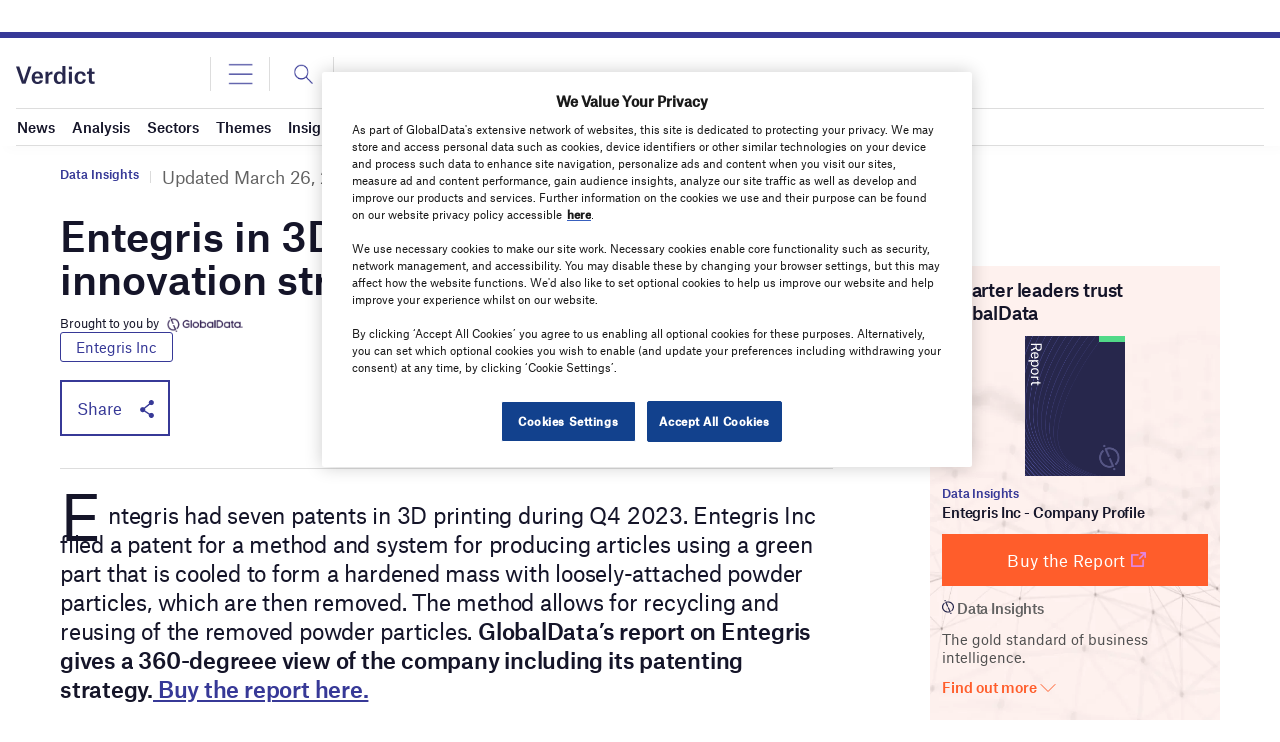

--- FILE ---
content_type: text/html; charset=utf-8
request_url: https://www.google.com/recaptcha/api2/anchor?ar=1&k=6LcqBjQUAAAAAOm0OoVcGhdeuwRaYeG44rfzGqtv&co=aHR0cHM6Ly93d3cudmVyZGljdC5jby51azo0NDM.&hl=en&v=PoyoqOPhxBO7pBk68S4YbpHZ&size=normal&anchor-ms=20000&execute-ms=30000&cb=w0utaxnhdzhb
body_size: 49341
content:
<!DOCTYPE HTML><html dir="ltr" lang="en"><head><meta http-equiv="Content-Type" content="text/html; charset=UTF-8">
<meta http-equiv="X-UA-Compatible" content="IE=edge">
<title>reCAPTCHA</title>
<style type="text/css">
/* cyrillic-ext */
@font-face {
  font-family: 'Roboto';
  font-style: normal;
  font-weight: 400;
  font-stretch: 100%;
  src: url(//fonts.gstatic.com/s/roboto/v48/KFO7CnqEu92Fr1ME7kSn66aGLdTylUAMa3GUBHMdazTgWw.woff2) format('woff2');
  unicode-range: U+0460-052F, U+1C80-1C8A, U+20B4, U+2DE0-2DFF, U+A640-A69F, U+FE2E-FE2F;
}
/* cyrillic */
@font-face {
  font-family: 'Roboto';
  font-style: normal;
  font-weight: 400;
  font-stretch: 100%;
  src: url(//fonts.gstatic.com/s/roboto/v48/KFO7CnqEu92Fr1ME7kSn66aGLdTylUAMa3iUBHMdazTgWw.woff2) format('woff2');
  unicode-range: U+0301, U+0400-045F, U+0490-0491, U+04B0-04B1, U+2116;
}
/* greek-ext */
@font-face {
  font-family: 'Roboto';
  font-style: normal;
  font-weight: 400;
  font-stretch: 100%;
  src: url(//fonts.gstatic.com/s/roboto/v48/KFO7CnqEu92Fr1ME7kSn66aGLdTylUAMa3CUBHMdazTgWw.woff2) format('woff2');
  unicode-range: U+1F00-1FFF;
}
/* greek */
@font-face {
  font-family: 'Roboto';
  font-style: normal;
  font-weight: 400;
  font-stretch: 100%;
  src: url(//fonts.gstatic.com/s/roboto/v48/KFO7CnqEu92Fr1ME7kSn66aGLdTylUAMa3-UBHMdazTgWw.woff2) format('woff2');
  unicode-range: U+0370-0377, U+037A-037F, U+0384-038A, U+038C, U+038E-03A1, U+03A3-03FF;
}
/* math */
@font-face {
  font-family: 'Roboto';
  font-style: normal;
  font-weight: 400;
  font-stretch: 100%;
  src: url(//fonts.gstatic.com/s/roboto/v48/KFO7CnqEu92Fr1ME7kSn66aGLdTylUAMawCUBHMdazTgWw.woff2) format('woff2');
  unicode-range: U+0302-0303, U+0305, U+0307-0308, U+0310, U+0312, U+0315, U+031A, U+0326-0327, U+032C, U+032F-0330, U+0332-0333, U+0338, U+033A, U+0346, U+034D, U+0391-03A1, U+03A3-03A9, U+03B1-03C9, U+03D1, U+03D5-03D6, U+03F0-03F1, U+03F4-03F5, U+2016-2017, U+2034-2038, U+203C, U+2040, U+2043, U+2047, U+2050, U+2057, U+205F, U+2070-2071, U+2074-208E, U+2090-209C, U+20D0-20DC, U+20E1, U+20E5-20EF, U+2100-2112, U+2114-2115, U+2117-2121, U+2123-214F, U+2190, U+2192, U+2194-21AE, U+21B0-21E5, U+21F1-21F2, U+21F4-2211, U+2213-2214, U+2216-22FF, U+2308-230B, U+2310, U+2319, U+231C-2321, U+2336-237A, U+237C, U+2395, U+239B-23B7, U+23D0, U+23DC-23E1, U+2474-2475, U+25AF, U+25B3, U+25B7, U+25BD, U+25C1, U+25CA, U+25CC, U+25FB, U+266D-266F, U+27C0-27FF, U+2900-2AFF, U+2B0E-2B11, U+2B30-2B4C, U+2BFE, U+3030, U+FF5B, U+FF5D, U+1D400-1D7FF, U+1EE00-1EEFF;
}
/* symbols */
@font-face {
  font-family: 'Roboto';
  font-style: normal;
  font-weight: 400;
  font-stretch: 100%;
  src: url(//fonts.gstatic.com/s/roboto/v48/KFO7CnqEu92Fr1ME7kSn66aGLdTylUAMaxKUBHMdazTgWw.woff2) format('woff2');
  unicode-range: U+0001-000C, U+000E-001F, U+007F-009F, U+20DD-20E0, U+20E2-20E4, U+2150-218F, U+2190, U+2192, U+2194-2199, U+21AF, U+21E6-21F0, U+21F3, U+2218-2219, U+2299, U+22C4-22C6, U+2300-243F, U+2440-244A, U+2460-24FF, U+25A0-27BF, U+2800-28FF, U+2921-2922, U+2981, U+29BF, U+29EB, U+2B00-2BFF, U+4DC0-4DFF, U+FFF9-FFFB, U+10140-1018E, U+10190-1019C, U+101A0, U+101D0-101FD, U+102E0-102FB, U+10E60-10E7E, U+1D2C0-1D2D3, U+1D2E0-1D37F, U+1F000-1F0FF, U+1F100-1F1AD, U+1F1E6-1F1FF, U+1F30D-1F30F, U+1F315, U+1F31C, U+1F31E, U+1F320-1F32C, U+1F336, U+1F378, U+1F37D, U+1F382, U+1F393-1F39F, U+1F3A7-1F3A8, U+1F3AC-1F3AF, U+1F3C2, U+1F3C4-1F3C6, U+1F3CA-1F3CE, U+1F3D4-1F3E0, U+1F3ED, U+1F3F1-1F3F3, U+1F3F5-1F3F7, U+1F408, U+1F415, U+1F41F, U+1F426, U+1F43F, U+1F441-1F442, U+1F444, U+1F446-1F449, U+1F44C-1F44E, U+1F453, U+1F46A, U+1F47D, U+1F4A3, U+1F4B0, U+1F4B3, U+1F4B9, U+1F4BB, U+1F4BF, U+1F4C8-1F4CB, U+1F4D6, U+1F4DA, U+1F4DF, U+1F4E3-1F4E6, U+1F4EA-1F4ED, U+1F4F7, U+1F4F9-1F4FB, U+1F4FD-1F4FE, U+1F503, U+1F507-1F50B, U+1F50D, U+1F512-1F513, U+1F53E-1F54A, U+1F54F-1F5FA, U+1F610, U+1F650-1F67F, U+1F687, U+1F68D, U+1F691, U+1F694, U+1F698, U+1F6AD, U+1F6B2, U+1F6B9-1F6BA, U+1F6BC, U+1F6C6-1F6CF, U+1F6D3-1F6D7, U+1F6E0-1F6EA, U+1F6F0-1F6F3, U+1F6F7-1F6FC, U+1F700-1F7FF, U+1F800-1F80B, U+1F810-1F847, U+1F850-1F859, U+1F860-1F887, U+1F890-1F8AD, U+1F8B0-1F8BB, U+1F8C0-1F8C1, U+1F900-1F90B, U+1F93B, U+1F946, U+1F984, U+1F996, U+1F9E9, U+1FA00-1FA6F, U+1FA70-1FA7C, U+1FA80-1FA89, U+1FA8F-1FAC6, U+1FACE-1FADC, U+1FADF-1FAE9, U+1FAF0-1FAF8, U+1FB00-1FBFF;
}
/* vietnamese */
@font-face {
  font-family: 'Roboto';
  font-style: normal;
  font-weight: 400;
  font-stretch: 100%;
  src: url(//fonts.gstatic.com/s/roboto/v48/KFO7CnqEu92Fr1ME7kSn66aGLdTylUAMa3OUBHMdazTgWw.woff2) format('woff2');
  unicode-range: U+0102-0103, U+0110-0111, U+0128-0129, U+0168-0169, U+01A0-01A1, U+01AF-01B0, U+0300-0301, U+0303-0304, U+0308-0309, U+0323, U+0329, U+1EA0-1EF9, U+20AB;
}
/* latin-ext */
@font-face {
  font-family: 'Roboto';
  font-style: normal;
  font-weight: 400;
  font-stretch: 100%;
  src: url(//fonts.gstatic.com/s/roboto/v48/KFO7CnqEu92Fr1ME7kSn66aGLdTylUAMa3KUBHMdazTgWw.woff2) format('woff2');
  unicode-range: U+0100-02BA, U+02BD-02C5, U+02C7-02CC, U+02CE-02D7, U+02DD-02FF, U+0304, U+0308, U+0329, U+1D00-1DBF, U+1E00-1E9F, U+1EF2-1EFF, U+2020, U+20A0-20AB, U+20AD-20C0, U+2113, U+2C60-2C7F, U+A720-A7FF;
}
/* latin */
@font-face {
  font-family: 'Roboto';
  font-style: normal;
  font-weight: 400;
  font-stretch: 100%;
  src: url(//fonts.gstatic.com/s/roboto/v48/KFO7CnqEu92Fr1ME7kSn66aGLdTylUAMa3yUBHMdazQ.woff2) format('woff2');
  unicode-range: U+0000-00FF, U+0131, U+0152-0153, U+02BB-02BC, U+02C6, U+02DA, U+02DC, U+0304, U+0308, U+0329, U+2000-206F, U+20AC, U+2122, U+2191, U+2193, U+2212, U+2215, U+FEFF, U+FFFD;
}
/* cyrillic-ext */
@font-face {
  font-family: 'Roboto';
  font-style: normal;
  font-weight: 500;
  font-stretch: 100%;
  src: url(//fonts.gstatic.com/s/roboto/v48/KFO7CnqEu92Fr1ME7kSn66aGLdTylUAMa3GUBHMdazTgWw.woff2) format('woff2');
  unicode-range: U+0460-052F, U+1C80-1C8A, U+20B4, U+2DE0-2DFF, U+A640-A69F, U+FE2E-FE2F;
}
/* cyrillic */
@font-face {
  font-family: 'Roboto';
  font-style: normal;
  font-weight: 500;
  font-stretch: 100%;
  src: url(//fonts.gstatic.com/s/roboto/v48/KFO7CnqEu92Fr1ME7kSn66aGLdTylUAMa3iUBHMdazTgWw.woff2) format('woff2');
  unicode-range: U+0301, U+0400-045F, U+0490-0491, U+04B0-04B1, U+2116;
}
/* greek-ext */
@font-face {
  font-family: 'Roboto';
  font-style: normal;
  font-weight: 500;
  font-stretch: 100%;
  src: url(//fonts.gstatic.com/s/roboto/v48/KFO7CnqEu92Fr1ME7kSn66aGLdTylUAMa3CUBHMdazTgWw.woff2) format('woff2');
  unicode-range: U+1F00-1FFF;
}
/* greek */
@font-face {
  font-family: 'Roboto';
  font-style: normal;
  font-weight: 500;
  font-stretch: 100%;
  src: url(//fonts.gstatic.com/s/roboto/v48/KFO7CnqEu92Fr1ME7kSn66aGLdTylUAMa3-UBHMdazTgWw.woff2) format('woff2');
  unicode-range: U+0370-0377, U+037A-037F, U+0384-038A, U+038C, U+038E-03A1, U+03A3-03FF;
}
/* math */
@font-face {
  font-family: 'Roboto';
  font-style: normal;
  font-weight: 500;
  font-stretch: 100%;
  src: url(//fonts.gstatic.com/s/roboto/v48/KFO7CnqEu92Fr1ME7kSn66aGLdTylUAMawCUBHMdazTgWw.woff2) format('woff2');
  unicode-range: U+0302-0303, U+0305, U+0307-0308, U+0310, U+0312, U+0315, U+031A, U+0326-0327, U+032C, U+032F-0330, U+0332-0333, U+0338, U+033A, U+0346, U+034D, U+0391-03A1, U+03A3-03A9, U+03B1-03C9, U+03D1, U+03D5-03D6, U+03F0-03F1, U+03F4-03F5, U+2016-2017, U+2034-2038, U+203C, U+2040, U+2043, U+2047, U+2050, U+2057, U+205F, U+2070-2071, U+2074-208E, U+2090-209C, U+20D0-20DC, U+20E1, U+20E5-20EF, U+2100-2112, U+2114-2115, U+2117-2121, U+2123-214F, U+2190, U+2192, U+2194-21AE, U+21B0-21E5, U+21F1-21F2, U+21F4-2211, U+2213-2214, U+2216-22FF, U+2308-230B, U+2310, U+2319, U+231C-2321, U+2336-237A, U+237C, U+2395, U+239B-23B7, U+23D0, U+23DC-23E1, U+2474-2475, U+25AF, U+25B3, U+25B7, U+25BD, U+25C1, U+25CA, U+25CC, U+25FB, U+266D-266F, U+27C0-27FF, U+2900-2AFF, U+2B0E-2B11, U+2B30-2B4C, U+2BFE, U+3030, U+FF5B, U+FF5D, U+1D400-1D7FF, U+1EE00-1EEFF;
}
/* symbols */
@font-face {
  font-family: 'Roboto';
  font-style: normal;
  font-weight: 500;
  font-stretch: 100%;
  src: url(//fonts.gstatic.com/s/roboto/v48/KFO7CnqEu92Fr1ME7kSn66aGLdTylUAMaxKUBHMdazTgWw.woff2) format('woff2');
  unicode-range: U+0001-000C, U+000E-001F, U+007F-009F, U+20DD-20E0, U+20E2-20E4, U+2150-218F, U+2190, U+2192, U+2194-2199, U+21AF, U+21E6-21F0, U+21F3, U+2218-2219, U+2299, U+22C4-22C6, U+2300-243F, U+2440-244A, U+2460-24FF, U+25A0-27BF, U+2800-28FF, U+2921-2922, U+2981, U+29BF, U+29EB, U+2B00-2BFF, U+4DC0-4DFF, U+FFF9-FFFB, U+10140-1018E, U+10190-1019C, U+101A0, U+101D0-101FD, U+102E0-102FB, U+10E60-10E7E, U+1D2C0-1D2D3, U+1D2E0-1D37F, U+1F000-1F0FF, U+1F100-1F1AD, U+1F1E6-1F1FF, U+1F30D-1F30F, U+1F315, U+1F31C, U+1F31E, U+1F320-1F32C, U+1F336, U+1F378, U+1F37D, U+1F382, U+1F393-1F39F, U+1F3A7-1F3A8, U+1F3AC-1F3AF, U+1F3C2, U+1F3C4-1F3C6, U+1F3CA-1F3CE, U+1F3D4-1F3E0, U+1F3ED, U+1F3F1-1F3F3, U+1F3F5-1F3F7, U+1F408, U+1F415, U+1F41F, U+1F426, U+1F43F, U+1F441-1F442, U+1F444, U+1F446-1F449, U+1F44C-1F44E, U+1F453, U+1F46A, U+1F47D, U+1F4A3, U+1F4B0, U+1F4B3, U+1F4B9, U+1F4BB, U+1F4BF, U+1F4C8-1F4CB, U+1F4D6, U+1F4DA, U+1F4DF, U+1F4E3-1F4E6, U+1F4EA-1F4ED, U+1F4F7, U+1F4F9-1F4FB, U+1F4FD-1F4FE, U+1F503, U+1F507-1F50B, U+1F50D, U+1F512-1F513, U+1F53E-1F54A, U+1F54F-1F5FA, U+1F610, U+1F650-1F67F, U+1F687, U+1F68D, U+1F691, U+1F694, U+1F698, U+1F6AD, U+1F6B2, U+1F6B9-1F6BA, U+1F6BC, U+1F6C6-1F6CF, U+1F6D3-1F6D7, U+1F6E0-1F6EA, U+1F6F0-1F6F3, U+1F6F7-1F6FC, U+1F700-1F7FF, U+1F800-1F80B, U+1F810-1F847, U+1F850-1F859, U+1F860-1F887, U+1F890-1F8AD, U+1F8B0-1F8BB, U+1F8C0-1F8C1, U+1F900-1F90B, U+1F93B, U+1F946, U+1F984, U+1F996, U+1F9E9, U+1FA00-1FA6F, U+1FA70-1FA7C, U+1FA80-1FA89, U+1FA8F-1FAC6, U+1FACE-1FADC, U+1FADF-1FAE9, U+1FAF0-1FAF8, U+1FB00-1FBFF;
}
/* vietnamese */
@font-face {
  font-family: 'Roboto';
  font-style: normal;
  font-weight: 500;
  font-stretch: 100%;
  src: url(//fonts.gstatic.com/s/roboto/v48/KFO7CnqEu92Fr1ME7kSn66aGLdTylUAMa3OUBHMdazTgWw.woff2) format('woff2');
  unicode-range: U+0102-0103, U+0110-0111, U+0128-0129, U+0168-0169, U+01A0-01A1, U+01AF-01B0, U+0300-0301, U+0303-0304, U+0308-0309, U+0323, U+0329, U+1EA0-1EF9, U+20AB;
}
/* latin-ext */
@font-face {
  font-family: 'Roboto';
  font-style: normal;
  font-weight: 500;
  font-stretch: 100%;
  src: url(//fonts.gstatic.com/s/roboto/v48/KFO7CnqEu92Fr1ME7kSn66aGLdTylUAMa3KUBHMdazTgWw.woff2) format('woff2');
  unicode-range: U+0100-02BA, U+02BD-02C5, U+02C7-02CC, U+02CE-02D7, U+02DD-02FF, U+0304, U+0308, U+0329, U+1D00-1DBF, U+1E00-1E9F, U+1EF2-1EFF, U+2020, U+20A0-20AB, U+20AD-20C0, U+2113, U+2C60-2C7F, U+A720-A7FF;
}
/* latin */
@font-face {
  font-family: 'Roboto';
  font-style: normal;
  font-weight: 500;
  font-stretch: 100%;
  src: url(//fonts.gstatic.com/s/roboto/v48/KFO7CnqEu92Fr1ME7kSn66aGLdTylUAMa3yUBHMdazQ.woff2) format('woff2');
  unicode-range: U+0000-00FF, U+0131, U+0152-0153, U+02BB-02BC, U+02C6, U+02DA, U+02DC, U+0304, U+0308, U+0329, U+2000-206F, U+20AC, U+2122, U+2191, U+2193, U+2212, U+2215, U+FEFF, U+FFFD;
}
/* cyrillic-ext */
@font-face {
  font-family: 'Roboto';
  font-style: normal;
  font-weight: 900;
  font-stretch: 100%;
  src: url(//fonts.gstatic.com/s/roboto/v48/KFO7CnqEu92Fr1ME7kSn66aGLdTylUAMa3GUBHMdazTgWw.woff2) format('woff2');
  unicode-range: U+0460-052F, U+1C80-1C8A, U+20B4, U+2DE0-2DFF, U+A640-A69F, U+FE2E-FE2F;
}
/* cyrillic */
@font-face {
  font-family: 'Roboto';
  font-style: normal;
  font-weight: 900;
  font-stretch: 100%;
  src: url(//fonts.gstatic.com/s/roboto/v48/KFO7CnqEu92Fr1ME7kSn66aGLdTylUAMa3iUBHMdazTgWw.woff2) format('woff2');
  unicode-range: U+0301, U+0400-045F, U+0490-0491, U+04B0-04B1, U+2116;
}
/* greek-ext */
@font-face {
  font-family: 'Roboto';
  font-style: normal;
  font-weight: 900;
  font-stretch: 100%;
  src: url(//fonts.gstatic.com/s/roboto/v48/KFO7CnqEu92Fr1ME7kSn66aGLdTylUAMa3CUBHMdazTgWw.woff2) format('woff2');
  unicode-range: U+1F00-1FFF;
}
/* greek */
@font-face {
  font-family: 'Roboto';
  font-style: normal;
  font-weight: 900;
  font-stretch: 100%;
  src: url(//fonts.gstatic.com/s/roboto/v48/KFO7CnqEu92Fr1ME7kSn66aGLdTylUAMa3-UBHMdazTgWw.woff2) format('woff2');
  unicode-range: U+0370-0377, U+037A-037F, U+0384-038A, U+038C, U+038E-03A1, U+03A3-03FF;
}
/* math */
@font-face {
  font-family: 'Roboto';
  font-style: normal;
  font-weight: 900;
  font-stretch: 100%;
  src: url(//fonts.gstatic.com/s/roboto/v48/KFO7CnqEu92Fr1ME7kSn66aGLdTylUAMawCUBHMdazTgWw.woff2) format('woff2');
  unicode-range: U+0302-0303, U+0305, U+0307-0308, U+0310, U+0312, U+0315, U+031A, U+0326-0327, U+032C, U+032F-0330, U+0332-0333, U+0338, U+033A, U+0346, U+034D, U+0391-03A1, U+03A3-03A9, U+03B1-03C9, U+03D1, U+03D5-03D6, U+03F0-03F1, U+03F4-03F5, U+2016-2017, U+2034-2038, U+203C, U+2040, U+2043, U+2047, U+2050, U+2057, U+205F, U+2070-2071, U+2074-208E, U+2090-209C, U+20D0-20DC, U+20E1, U+20E5-20EF, U+2100-2112, U+2114-2115, U+2117-2121, U+2123-214F, U+2190, U+2192, U+2194-21AE, U+21B0-21E5, U+21F1-21F2, U+21F4-2211, U+2213-2214, U+2216-22FF, U+2308-230B, U+2310, U+2319, U+231C-2321, U+2336-237A, U+237C, U+2395, U+239B-23B7, U+23D0, U+23DC-23E1, U+2474-2475, U+25AF, U+25B3, U+25B7, U+25BD, U+25C1, U+25CA, U+25CC, U+25FB, U+266D-266F, U+27C0-27FF, U+2900-2AFF, U+2B0E-2B11, U+2B30-2B4C, U+2BFE, U+3030, U+FF5B, U+FF5D, U+1D400-1D7FF, U+1EE00-1EEFF;
}
/* symbols */
@font-face {
  font-family: 'Roboto';
  font-style: normal;
  font-weight: 900;
  font-stretch: 100%;
  src: url(//fonts.gstatic.com/s/roboto/v48/KFO7CnqEu92Fr1ME7kSn66aGLdTylUAMaxKUBHMdazTgWw.woff2) format('woff2');
  unicode-range: U+0001-000C, U+000E-001F, U+007F-009F, U+20DD-20E0, U+20E2-20E4, U+2150-218F, U+2190, U+2192, U+2194-2199, U+21AF, U+21E6-21F0, U+21F3, U+2218-2219, U+2299, U+22C4-22C6, U+2300-243F, U+2440-244A, U+2460-24FF, U+25A0-27BF, U+2800-28FF, U+2921-2922, U+2981, U+29BF, U+29EB, U+2B00-2BFF, U+4DC0-4DFF, U+FFF9-FFFB, U+10140-1018E, U+10190-1019C, U+101A0, U+101D0-101FD, U+102E0-102FB, U+10E60-10E7E, U+1D2C0-1D2D3, U+1D2E0-1D37F, U+1F000-1F0FF, U+1F100-1F1AD, U+1F1E6-1F1FF, U+1F30D-1F30F, U+1F315, U+1F31C, U+1F31E, U+1F320-1F32C, U+1F336, U+1F378, U+1F37D, U+1F382, U+1F393-1F39F, U+1F3A7-1F3A8, U+1F3AC-1F3AF, U+1F3C2, U+1F3C4-1F3C6, U+1F3CA-1F3CE, U+1F3D4-1F3E0, U+1F3ED, U+1F3F1-1F3F3, U+1F3F5-1F3F7, U+1F408, U+1F415, U+1F41F, U+1F426, U+1F43F, U+1F441-1F442, U+1F444, U+1F446-1F449, U+1F44C-1F44E, U+1F453, U+1F46A, U+1F47D, U+1F4A3, U+1F4B0, U+1F4B3, U+1F4B9, U+1F4BB, U+1F4BF, U+1F4C8-1F4CB, U+1F4D6, U+1F4DA, U+1F4DF, U+1F4E3-1F4E6, U+1F4EA-1F4ED, U+1F4F7, U+1F4F9-1F4FB, U+1F4FD-1F4FE, U+1F503, U+1F507-1F50B, U+1F50D, U+1F512-1F513, U+1F53E-1F54A, U+1F54F-1F5FA, U+1F610, U+1F650-1F67F, U+1F687, U+1F68D, U+1F691, U+1F694, U+1F698, U+1F6AD, U+1F6B2, U+1F6B9-1F6BA, U+1F6BC, U+1F6C6-1F6CF, U+1F6D3-1F6D7, U+1F6E0-1F6EA, U+1F6F0-1F6F3, U+1F6F7-1F6FC, U+1F700-1F7FF, U+1F800-1F80B, U+1F810-1F847, U+1F850-1F859, U+1F860-1F887, U+1F890-1F8AD, U+1F8B0-1F8BB, U+1F8C0-1F8C1, U+1F900-1F90B, U+1F93B, U+1F946, U+1F984, U+1F996, U+1F9E9, U+1FA00-1FA6F, U+1FA70-1FA7C, U+1FA80-1FA89, U+1FA8F-1FAC6, U+1FACE-1FADC, U+1FADF-1FAE9, U+1FAF0-1FAF8, U+1FB00-1FBFF;
}
/* vietnamese */
@font-face {
  font-family: 'Roboto';
  font-style: normal;
  font-weight: 900;
  font-stretch: 100%;
  src: url(//fonts.gstatic.com/s/roboto/v48/KFO7CnqEu92Fr1ME7kSn66aGLdTylUAMa3OUBHMdazTgWw.woff2) format('woff2');
  unicode-range: U+0102-0103, U+0110-0111, U+0128-0129, U+0168-0169, U+01A0-01A1, U+01AF-01B0, U+0300-0301, U+0303-0304, U+0308-0309, U+0323, U+0329, U+1EA0-1EF9, U+20AB;
}
/* latin-ext */
@font-face {
  font-family: 'Roboto';
  font-style: normal;
  font-weight: 900;
  font-stretch: 100%;
  src: url(//fonts.gstatic.com/s/roboto/v48/KFO7CnqEu92Fr1ME7kSn66aGLdTylUAMa3KUBHMdazTgWw.woff2) format('woff2');
  unicode-range: U+0100-02BA, U+02BD-02C5, U+02C7-02CC, U+02CE-02D7, U+02DD-02FF, U+0304, U+0308, U+0329, U+1D00-1DBF, U+1E00-1E9F, U+1EF2-1EFF, U+2020, U+20A0-20AB, U+20AD-20C0, U+2113, U+2C60-2C7F, U+A720-A7FF;
}
/* latin */
@font-face {
  font-family: 'Roboto';
  font-style: normal;
  font-weight: 900;
  font-stretch: 100%;
  src: url(//fonts.gstatic.com/s/roboto/v48/KFO7CnqEu92Fr1ME7kSn66aGLdTylUAMa3yUBHMdazQ.woff2) format('woff2');
  unicode-range: U+0000-00FF, U+0131, U+0152-0153, U+02BB-02BC, U+02C6, U+02DA, U+02DC, U+0304, U+0308, U+0329, U+2000-206F, U+20AC, U+2122, U+2191, U+2193, U+2212, U+2215, U+FEFF, U+FFFD;
}

</style>
<link rel="stylesheet" type="text/css" href="https://www.gstatic.com/recaptcha/releases/PoyoqOPhxBO7pBk68S4YbpHZ/styles__ltr.css">
<script nonce="vEgXcGVVtSS3Gs5YqZL1iA" type="text/javascript">window['__recaptcha_api'] = 'https://www.google.com/recaptcha/api2/';</script>
<script type="text/javascript" src="https://www.gstatic.com/recaptcha/releases/PoyoqOPhxBO7pBk68S4YbpHZ/recaptcha__en.js" nonce="vEgXcGVVtSS3Gs5YqZL1iA">
      
    </script></head>
<body><div id="rc-anchor-alert" class="rc-anchor-alert"></div>
<input type="hidden" id="recaptcha-token" value="[base64]">
<script type="text/javascript" nonce="vEgXcGVVtSS3Gs5YqZL1iA">
      recaptcha.anchor.Main.init("[\x22ainput\x22,[\x22bgdata\x22,\x22\x22,\[base64]/[base64]/[base64]/KE4oMTI0LHYsdi5HKSxMWihsLHYpKTpOKDEyNCx2LGwpLFYpLHYpLFQpKSxGKDE3MSx2KX0scjc9ZnVuY3Rpb24obCl7cmV0dXJuIGx9LEM9ZnVuY3Rpb24obCxWLHYpe04odixsLFYpLFZbYWtdPTI3OTZ9LG49ZnVuY3Rpb24obCxWKXtWLlg9KChWLlg/[base64]/[base64]/[base64]/[base64]/[base64]/[base64]/[base64]/[base64]/[base64]/[base64]/[base64]\\u003d\x22,\[base64]\\u003d\x22,\x22w57Clkp0wrxBAsOVH8KWwqBVVcKdWsK+KghZw5x/bzhIbcO8w4XDjyfChy9Zw5HDjcKGacOMw4rDmCHCh8KIZsO2NwdyHMK7ewpcwpIlwqYrw4dYw7Q1w7hgesO0woYVw6jDkcOewrw4wqPDnHwYfcKNYcORKMKiw4TDq1kOZcKCOcK/cm7CnFDDt0PDp1dUdV7CjSMrw5vDqmfCtHwVT8KPw4zDj8O/w6PCrD9lHMOWLRwFw6Biw7fDiwPCkMKuw4U7w5PDs8O1dsOZF8K8RsKDcsOwwoIFU8OdGmMUZMKWw6bCoMOjwrXCksKOw4PCisO6CVloEXXClcO/Mm5XeiYARTlQw6zCssKFIxrCq8OPCnnChFdCwoMAw7vCj8K7w6dWNMOxwqMBbwrCicOZw7ZlPRXDi0Btw7rCm8Ozw7fCtz/Dh2XDj8K8wpcEw6QeSAY9w6DCrhfCoMK4wpxSw4fCtcOcWMOmwpNmwrxBwpnDsW/DlcOrHGTDgsOuw4zDicOCYMKSw7lmwr8qcUQOMwt3OnPDlXhZwrc+w6bDtsK2w5/Do8OpPcOwwr4GUMK+UsKcw5LCgGQ1KQTCrVjDnlzDncKYw63DnsOrwpx9w5YDdzDDrADCtFXCgB3DkcORw4V9LMKcwpNuRMK1KMOjNcOfw4HCssK2w5FPwqJ4w6LDmzk8w5o/wpDDvC1gdsOgZMOBw7PDrcOURhIywpPDmBZqaQ1PHj/Dr8K7dMK0fCADcMO3UsKkwpTDlcOVw7LDnMKvaFvClcOUUcOKw4zDgMOudn3Dq0gXw6zDlsKHTSrCgcOkwqDDsG3Cl8OQZsOoXcOKb8KEw4/[base64]/DkyAGwqrDohXDsm7Dv8KoKl3ChsKpw6V0dsKwLRI/HCDDrl88wqJDBCfDg1zDqMOnw5k3wpJ7w695EMOQwo55PMKDwqA+ehwjw6TDnsOfNMOTZQMpwpFiZMKFwq52Byx8w5fDocO8w4Y/[base64]/DsO4AEsaw5rCjDIjw75HQMOswq/CglbDvsKzwrNPOsOswpHCpjjDrATDvcK0FQdcwps9G0p3V8KGwrhzPAjCpsOgwrwiw6bDk8KkHgAAw6s4wrPDl8KcRhNsQMK/[base64]/Cuz4YR1fCqGtPwrLDv8Oew73DhiIyw6TCpcKRwprCjXMoOMKbwpN9wq1aGcO5DS3ChcOMF8KTJkfDj8KgwrgTwpUvecKMwq7CiwM3wpHDr8OUHiPCpwMNw79Mw6zCo8KBw5kpwo/[base64]/DssK3woNdT3FJwp5Od8OXwpdCYcOWwqDDsmMqZFcWw5dnwpIWJFgwRcOuZcKtIVTDq8OeworCsWxKHcKZcH4LwovDpsKZMcKtVsKYwpt8worCkRk4wosJb3PDhFwOwoEPJ2DCv8ORSzU6RH/DqsKkYiHCnR3DjUF9UCJrwr3Cv0XDrmhrwoHDszMQwrsowpM4IMOuw7RaIWfDj8K4w4l/KRE1H8OXw6PDmHQjChfDrBbCkMO4wqldw67DhR7Dr8OxdcOiwoXCvsOLw510w4l6w73DqsO5wo9jwpNRwoLCqcOqP8OgSsKNQnkCAcOfw7PCj8OBHMK+w5/CpEzDi8K8aDjDtsORJR1CwpdTcsOTRMO5HsO4E8K9wp/[base64]/[base64]/CmcK2wqh9w6zCh8OFUcOIW8KMw6jCig4WJUbCsBYqw74Zw6TDvMOQWwxHwrrCtnNPw4vDssOQP8OxW8K9djxww77DkzzCs2PCnHAtasKew7cLWxE1w4IOQhbDvVAuVMOSwqTCvVs0w4XClhHDn8KbwovDhjPCosOzAsKIw6nCkzLDl8OywrDCukzClw11wrwUwr0cH3/CncO3wr7DscOxccKBLgnCqMOFfmQIw4YnSGXCijHCulcPIsOraFTDtW3CvMKLwovCm8KadnEZwpnDmcKZwqgrw4oYw7HDkTbCtsKUw4t7w7hOw65xwpB/PsK2J3vDtsOnwrTDmcOIJcKww5bDikc3WMOaXlrDpyBGWsKEJcOpw6BVXnF3wrg2wpnCiMOFQWPDkcKhNcO+IcOrw5rCmhx6WMKqw6pBEHDCog/[base64]/w61JesK+Z8KXw5zDiQkvHsKBC3nCjgkbw7dTaVzCk8KUw6clwoPCkcKOJ3kLwqtcaDhmwrFFHcOHwph1V8OXworCrVhRwprDoMOiw4Y+YCleOcOEZwRlwpExK8KEw4jCpsKPw4AOwo/DqmxpwrdbwpVOXRcIJMOrJULDoDTCg8OKw5oWw6Zsw4xvUXV6AcKNLhrDtMK0aMOrIUBTXzPCjnpHwp7DkFNBI8Kqw51mwrZSw4IzwpVKUm5ZKcO0YcOMw4AhwoR+w7fDqMK8TsONwoFcJjA1S8KLwrNeUgQ/YQQkw4nDjcKOCcKuMcKaIC7CjX/DpsKbGMOXak87wqjCq8OsVsKkwr80MsKTJWHCvsOcw5HCqTbCozp9w4nClsOMw586ZBdKK8KQBTnClAXClnU8wpTDtcOFw73DkSTDmQJxJwVJaMKVwrUcQ8Okwrhzw4FbEcKLw4zDkcO9w5tow4TCgywSDhXCgcK7w5p9SsO8w5/ChcORwq/CgQwLwqReaBM8akwEw6FkwrdkwokFMMKKScK6wrzDo1xfBsOjw4TDs8OXG0YHw7nCnA3DnFfCqkLCisK3fFVbO8OPW8Omw7BAw7rCtHzCocOOw4/CusOUw70NVWphbcOnSDnCmcOlKns/w6MWw7LDs8OBw5PDpMKEwoPCmWpgw6/CssKuwpoGwr/DnjYswr3DpsO2w5VSwpU1FMKXGsOrw6zDiUdaTC13wpvDh8K7wpnDr2rDtFHDiTHCtn3CphzDqn89wpALdj7Cg8KGw6/[base64]/[base64]/Dqh3CpirDqsK7dSHDtCRowoZ9NxkJD8O3wrhsWMKEwqLCpm3Cpi7DuMKBwqLCpSxNw7PDiTpVD8OCwqzDkDvCrBlRw7PDjHohw7/DgsKKJ8KVNsKjw4bCg0NyViTDvGFywrp0ZBDCvwkowoHCo8KOT2c7wq9FwpREw7g2w5YAPcOzf8OKwqNxwoYNQXPDp309KMOSwqnCshNdwpgywoPCi8OVK8KeOcOCKkIwwpoawpLCqcK0fsOdCltvYsOgRz/[base64]/CqmXChBY2C0/DnhkTDcK3woPCrBLDsMOHASfCtgZSJEsDc8KgR2jCpMOQwrhTwq0Ew4hTIMKkwpfDpMOMwqHCqVrCim5iOsKQJsKQCjvCgcKIfj44N8KuVXN5JRzDsMOAwonDsX/DusKbw4wpwoMrwpQqw5UeVnnDmcOHZMKDOcOCKMKWfcKmwrsYw6xSLzwHfEc2w53CknDDgn4CwqDCgcOrYAEeOBbDkcK+MSsnHcKTMjnCgsKjBTQmw6VZwq/CocKZSkPDmW/DqsOYwqDDn8KoByzDmnfDtG/[base64]/[base64]/[base64]/CgxnDgMKjw4jDgCseKcKjw6TDlsKMLsO6wrhdw7/[base64]/d27Ct8Ohw7TCt8OPcXPCogrCt8KbZsO0wox/BmfDl07CvmodFcKmw5kwZcOWLQTCrwHDtl12wqlKM03Cl8KfwqoewrbDrh3DlGctFgJhBMOcVTFaw7tkO8OTw6xowoQTdB8tw48Sw7rCmsOeP8OqwrfCoy/DrxgRAHPCt8KMJTtdw47CqAHCkcKDwrhWSTvDmsKtbz7CucO+QHIqcsKsd8OZw69GXWvDq8Onwq/DhwPChsOOTcKOR8KKeMOFXCcVJcKOwozDk042w4c4GlPCtzrDjDTDt8OoL1EHw7/DoMOqwovCi8OrwpU5woI1w6gnw5BZwqJcwqXDnMKTw6NKwqBkYU3CrMKywqM+wpVCwqp8LMKzN8K7w4DCvMO3w4EAHFbDqsKrw7/CpETDm8Kdw7vCkcOHwoEpdsOPSMKiXMO1Q8OpwoJ3dcO0V1RGw5bDqhIuw6FuwrnDlzrDrsOyQcOINiXDtsKMw7DCmlQFwr4RaTx+w4pFbMK+HsKdw6xkC114wptFZBjDuFU/X8OdcTgIXMKHwpDChApDQ8KZdMKMEcOXOATCtF7DkcOqw5/CgcKawp/DrcOceMKswqQeUsK9wq0rwrnCoXglwqhXwq/Drg7DlHgnEcO1IsOyfR8xwqUabsKoKMOHRllFKkPCu13DuUnCnU3DosOjbcO1wrLDixFawqcnWMOZHxbCssOVw51ffwhfw5cxw71va8OfwqAQFU/DmWA5woRcwqU7S3oSw53DicKId3vCrC3CvMK2UcKHOcKzDRljX8KFw4LChsKowolNX8K1w590ITAwVyPDrsKrwqZTwq4uOcKrw6QDEnFaOx/Dmhlqwq3CjcKew4bDmWV0w5YFRQ/CucKPP1lewrnCgsKNVzplMGbDk8OswoMrw6XDmMKSJl0ZwrRqUcOFVsKfXCLDjCQNw5R/w7PDu8KQOsOAEzsVw7nCoklUw6PCt8Khwp7DvUIJb1DCiMO1w6c9CFRIYsKtTy4ww6N9w5x6AX3CucKgM8OpwrsuwrdwwqJmwopswq1zwrXChXzCul4NBcOkLh8RR8OCNMOuECrCkB0LMk8BICIfEsKywqtGw7oowr7DtMO3AMKfBsO5wpnCgcOPSxfDrMKrw6/ClzMgwoU1w7nCscOlb8KLKMODbFVgwoQzTcOjSywCwqLDrUHCqXIjwpxYHgbDmcKYPTVBARrDncOGw4YqFcKOw53CqMOZw4TDgTcEWX/CsMKlwrvDg3AwworDhsOLwoIsw6HDmMO7wrzDqcKcZTQWwpLClFjCvH4Mwr/Dg8K3woQ3JsKZw7YPK8K6wqZfK8KBwrbDtsK3LcOKRsKmw6/ChhnDg8KBwqo4QsOoNMK0T8Omw5zCi8OoPMKwQwvDnDoGwrpxw7vDucOnEcK5HsO/GsOMFn0sQxfCuz7CqcKDViBwwrQ3w4nCkBBODzzDrRBYYcKYJ8OjwpPCv8KRwpjCqhbCqm/DlVdQw5zCqCnCjcOPwoPDmiXDtsK7woJ7wqNxw6Jcw5sWKjvCnjLDl0A/w7PCqyNkBcOmwqEYwrg6O8Oaw6PDicOOBcKywrbDoT7ClSfDgR7DpcK/Nx0bwqN8A0BdwrbDlk9CECvChsOYGsKZJlzDtMKAR8O1DcOibUHDoBnCrcO9I392esKUT8KYwq7CtU/CrHAQwprCk8OxRcOTw6vCjVjDkcOFw4XDr8KdLsOowrDDiRtLw482I8K2w6zDsVNpJ1XDvxlpw6HCvMO7ZcOzw5DCgMKJGsK1w6t3SMOERsKBEsKDP0cnwp9HwrRjwopXwqrDqWtTwq15TmTCpn8zwpvChMOZHwwDT3BwRRLDvMO8wq/[base64]/wp0lwod/[base64]/[base64]/DvDQWeFQ0E1LCksKswodww6JVwo8hLsKtCMKuw4zDiDLCkwgjw5l5NmPDjMKkwqVMdm9rAcKJwpVSX8O6SmdPw5UwwqB5Kg3ChMKew4HCksOoES1Cw7LDrcKqwovDhy7CiWTDrV/ChsOSw5J4w6knw6PDmTDCg3YtwrcnTgTDj8KvITzDgcKpdjfCsMONFMK0ChzDlsKIw4TCn3EbPcO8w4TCg1wxw791wrnDiBEXw68eayVdXcOpw4pdw7R+w5kRA1V/wqUqwoZkaHtjKcOQw4LDokx4w4Neex48VlXDk8O2w7ZTZcOGMcOyIcODBcOiwqHCkT8Iw5fChsOKO8KTw7MTM8O9VQJvD05qw71BwpRhEMOoAWPDsyIrJMOuwr/[base64]/CuH1Uwp7CtkXDvcOzU8OHPgHCisOXwqDCjsKHw7sBw6nCrsO/[base64]/Ct8Opa8KYw4Bse8OswptCw45nwrfChMOdwqwKQRDDusOiAXsRwq/[base64]/wqjDkMOuNsKmw7bDklTChsKBdMKIwqZ8OXvChsOVNsOtw7VLwoFNwrYVNMKFDEpqwrQvw7ABEcKkw5jDrmgYIcOrRDQbwq/[base64]/CuEPDnMKmwp/Cg1fCsMK0djZrQyrCpTzDqsKiWMOlSVjCk8KGKUo2QsKJfXfCqsKXDMKGw7Ndaz8uw6vCssOywqTDliptwp/Ct8KXJMKmNsOlUGXDnWx1RAzDq0PClS/ChwYvwrZoH8ONw75aCMKRasK2BMOewp9KJG/DiMKlw5MSFMO3wpoGwrHClhZvw7fDjTACXVZFSyzCs8K6w4wmwr7Cs8KNw5lxw4HCsnoGw7E1ZsO/[base64]/Cl8KUwrkpP8KFwrYUworDlcOwO8OGOcOcw5AWI0LCq8Otw4lHIBbDh1bCriQzwp7CrFQrwr7CncOuEMKiDz0Xwo7DisKFGmTDjMKIGmPDsWvDrxfDqD4ufcORBsKvZcOVw5ZAw6gRwrLDmcKowq/[base64]/DkcKlwppgwp/CsGbCscKJw4INJAFSwoZYw5XCgcOuAcK/wrDDhsOhw7kmw5/Dn8OSwo00dMK7wqIrw6XCsS8xAAk0w5nDvXgHw4zDkMKhIsOFw41fNMOfL8O4wp4lw6HDiMOcw7LCli3Dg1TDvCzDgw7CmsKbUWPDmcO/[base64]/[base64]/CuMKTK8O9wqXDrDlpFsKLw6LCpMOJXjfDs8OrX8Oaw4PDq8K+PcOGesOwwoDDjVEnw482wpvDi01+YMK0Zyhaw7LClwvCjcO/f8OJbcO+w5fCjMOwRMKzw7nDmcOpwopUa0MXwqPDisK0w6RqXcOYasKcw41hfcKpwp1fw6rCpcOEc8OIw5LDgMKtFHLDoinDpMK2w4rCmMKHUl9VGsOXUsOlwocowqgyCmUYLzRuwpTCqVHCt8KBWgHDlXfDhkMUYHrDuzI1WsKSWsO3NU/Cjk/DmcKIwqRTwr0gGDjCgcKuw5YzWX7CgSLDtSl/AMOVwobDkBxsw5HCv8OiAmgfwpzCusOWcXPChzE4w4VbKMKHasK9w53DqFLDsMKswpfDvMKUwpRJXcKewr3CjQ4Yw6fDj8OkfDTChhE0GwLCgV7DtMOJw5hqKmbDl0HDqsOlwrAcwp/CllLCnCdTwpnDvDHDhsOfH1gDG2vCnWTDgsO4wrzCtMKobWzDtWTDhcO/Q8Orw4bCgEF9w48PZcKTbwlQK8Ohw5ECwqjDgGR6TsKpHVB4w7zDssKuwqvCr8Kvw53CgcKAw7QkPMOgwpFLwpDCg8KlIRwgw7DDhcKHwqXCi8KxVcKCwrYLLE87w6NKwo4NE05Ewr8UL8K+w7gKLDfCuF1SFiXCo8OYw4nCmsKxw6ZqGXrCkU/CmwbDnMOhDy7CuwHCv8K/w45KwrbDicKZWcKXwrMOHBMkwrTDkcKHJwNmOcO/LsOYDXfCusOswrdfFMOyODFSw7XCvcOrTMOdw4HCqhnCrENsYgMgcn7DlsKAwq/CkEoFbsOPKcORw6LDisOzLMOsw6p4fcOtwo0LwpNNwpPCicKPMcKSwqHDqsKKH8Oow7HDhcOXw5jDs0bDuilgw5Z3JcKdwrjCp8KOZcK4w5TDpMO/PB8/w7jDucO2CMKpIMKvwrMDUMOWGsKNw7dLcMKWf25nwpnCrMOrUzRuL8OzwovDpjxmUj7CpsO6BcOQYH8JH0rCk8KqGx94Y2UTM8KmQnPDp8O/dMKxOsOEwrLCpMKccTLCgGVAw5HDtsOfwpjCg8KHRSbDkXzDp8OHw5g9aAvDjsOSwq7Cm8KVKMOWw58JOFXCjV1/[base64]/CisOqIhUYwopecsONw5plB8OMI8K0wrHDugnDlcOkw4nCiwBdwqrDpgXCkMKUIMKKw5PClRlFw4plWMOgw65KJFvCuxZcbcOGw4jDlMOWw4LDtV5SwqRgADvDlyfCjEbDoMOMWjU7w57DgsOaw6DCvcOGw4/[base64]/Ds8KPw5rCnMOmwq8cwq9fdcOvw7nDj17Dk18lw5dvw61+wojCuF0AJ1pJwo9zwr7CgcOFNhU6XMKiwp8fIHN/woFVw54CK3c2wojCimjDtlQ6TcKPdzHCmMOjZAstbV7Dj8O8w7jCmCAqDcOvw7rCjWJyFwnCuCrDoVB4wrNpB8OCw6fCmcKRWilMwpXDsBbClgAnwqILw5bDqUQyPkQaw6fCscOrIcKsMWTChUzDv8O7wq/Dpj0dFcOgZ23CiCbCqsO9woBOHjDCucKJV0cdXgjChMOiwqA3wpHDg8OzwrHDrsOqwrvDvXDCq18vXGAQw7fDuMOPJSPCnMOzw5Bkw4TDocKewqTDkcOOw6bCtcK0wpvCh8KwS8OZR8Opw4/CiV9cwq3DhA0yJcKOUxhlI8O2w6sPwpxOw6vCocOrK1UlwrcOOMKKwqpcw4rDsm/CuV/DtmEEwrTClVktw4dVLmjCsFDDiMKnPsOAci8OZsKNQ8OLLmvDjjXCp8KVUhXDssOfw7nCiH4CBcK/McOmw48tesKLwq/CqwoRw73CmcOHHQTDsgnCm8Kww4PDnhzDphs+E8K6BznDgVDClMOLw5cmRMKHYTUVRcK5w4/DgDbDn8K2CMOFwq3DlcKswoNjegjCq0/CpDhCw5NlwpzCk8KrwqfDpcOtw6bDgDYrSsK7dks2TEHDpmYMwpvDpxHCjETCnMOawqZIwpoddsKhJ8OceMKHwqp8fAvCjcKaw6lQG8O1ewfCpcKuwq/DvsOyZynCuzsIX8Krw7/[base64]/CjxMiwqlwwp3DocKxw4XCrnHDhsKkwq/[base64]/Dm8KQw7jDncK+wrzDtD7Cmh/Dq2JJBXjDnB7CmwjCh8ObIcKpfUoRdXDChsOQMHLDrcO4w6XDucOTOBY3wpPDigjDrcKCw7BKw5QoVcKSAsK7SMKWICjDgG3DuMOuJmJKw697wosuwpXDuHcRfw0fLcOvwqthYiHDh8K0WMK8P8K/w5JYw7PDngbCqGXCtw/DsMKLPcKGJWhHOClIWcK4DcKuMcO3ZGIXw6fDtVTDmcOTAcKAwq3DpsKww6k9c8O/wqbCpQTDt8KWwpnCm1Zsw5FowqzCqMKkw7HClEbCjxMhwpPCjcKkw5wkwrXDvCgOwpLCvl5lNsOFHMOpw6Fuw5Z0w7LCjsOTEiVNw7Bdw53CnmfDknfDsU/Du0A+w4FwTsKTQCXDrD4Hd14SW8KGwrLCnh5Nw6/DpsOrw7rDpnB1GV0ew4zDrX7Dn3c9LhVPXMKzwoMaUsOEw7fDmxkuGcOKwqnCi8KPa8KVKcOqwoF8RcOHLzQqasOCw7vCu8KLwo8hw7khRlbClSvDusOKw4bDssOiCz1re0InKEjDj2/[base64]/DoTAtPMOmbCPDpMOtwpbDujPCoj3CtcOxGDJHw43DgznCgU7DsTVHLcKVZMO7JkbDmsKnwq3DpcKBQgzCnXAyLsOjLsOhw5BWw7PCm8O6EsKzw7nCnTHCnzjClHAJV8KgVDQ3w5TChl9oZMOQwoPCoSHDmSMUwqtUwqM2CVfCmxDDgEjDvCPCiF/DkxHDs8Otwqoxw4xEw4TCol5Bw6d/wpvCsHLDvsKEwo3DqMOrbcOiwoZGBgJrwonCkcOcw7oKw5jCr8KdPQLDuQDDgWPCqsOea8Opw6Zqw5JawpJ/w6Fdw51Rw5bDncK3ecO+wqnCn8KfQcKSFMO5H8OFVsObw7DDkVosw4wIwoEYwrHDhFfDsWPCvFLDo1TDmBzCghk9YgYhwqTCvDfDsMO3AT4wBS/DisO/aA3Dq2rDmjXCt8K/wpvDtMKdADXDkwt/wqFhw7NLw7A9wpFzbMOSKU98W1rCq8KVw65lw7YgD8OFwox9w6HDoF/DhMKua8Krw7fCh8OwPcKewpbCoMOwYcOJLMKuw7LDnsOdwr8gw5oawqnDk18ewrrCrSTDr8KXwrx6w5PCpMKVU23CgMOWCwHDoVrCq8KuNC/CisOhw7PDl1QqwpRiw6dGHsKAInF1SgUUw7F9wpfDkC95QcOoNMKTKMOswrrCt8O/[base64]/CsMOHEsKmwpnDiz7CuWM8V8KKw5lHw4xyGCsBw5LDqsKMQ8OWS8KXwqBTwq7Dq0PDsMKnKhzDpRnDrsOcw4RsIRzDplFqwogkw4cVCGzDgsOrw5phCWrCsMKqSg7Dvk0SwrLCqi3CrArDgjs+wrzDkwzDvz1fImVMw77CvSPCvsKxWQ4sRsOKBETChcKxw6/DjhjDn8KmQUdBw7RFwpFpTXTCvy7DlcO7w5Mrw7DDlj3DtS5CwpDDsypCEmYewoQCwpXDqMOjw7Yow4BhZsOiblkyehBSTl/Cu8Orw5wpwol/[base64]/DlsObw6ESwpFTaH8xw6TCrlzDhcK+w43CjMK1wr/[base64]/[base64]/Dom0NPTpwRxYjCsKSwoJGw4p6CDkUw7LDuT9dw7XCqmNvwq03IlLCg20Fw4HCrMKFw5FbHVvCkGbDi8KhS8Kuw6rDoD4/[base64]/CozrDrsO/QxbDjVjDusKywpPDoRnDkGfCtMOqwodqHBPCkk8Lwqljw61qwoZxNsOSUgtQwq/Dn8OSw43CgH/[base64]/DpcKvw5w2w4/DicOuw45+wrbCh8ONMh5Yw7zCuhbDtmlobcOnIsKIwoPDmsOTwofCmMOGfljDrMO8Z1DDhjFDQ29ywot4wpN+w4vCrcKiw6/[base64]/w5ZQR8KFw5LCgUhYwrgXYTM7wr7DoHzDksOYw63Dq8KPCCJ2w5TDkcOjwrXCs3nCggNxwplVc8OLQsOTwrnCkcKrwp3ChGLDp8K9W8O6esKDworDkjh0d2ooQ8KqVcObJsKnwo/[base64]/DvcK4wqjDkcOgw7VXIcOFwpF7O8KeTcKPZsKlwqDDkw5Bw69KRGItTUxlVHfDt8OvLSHCt8OtWMOPw5bDhQPDssKfdhJjIcOIQ2pTVcOuChnDrF4JE8Kzw7/[base64]/XRXDuibDtMKRwpFMwpHCh1Fnwp/DnmsCwpvDg0otbsKqHsKAesOEwq9Uw6zCoMOpGVDDsjrDiRvCkETDt2LDmlvCuAvDrMK0EMKVGMKBH8KEB2nClHt0woHCnXAxM00ENifDg3/[base64]/[base64]/wqrDhMOlw7t/TyRAwrTCscKfUsKtw5piwpfCk8Otw53Du8KIa8Ozw47CsxoQw48DAz0vw4QEY8O4Z2hdw7s9woDCmkU/wqfCgcKoOnIrfwfCizDCqcOYworCisKHwoUQXW1Nwo3DnX/CgMKIQnpSwoTCvMKbw7wYLXwtw7rDi3bCosKewo8FRMKyTMKswpXDg03DvMOjwqlewp0/[base64]/w6M3JUHDnCnCvcOtwoLDvWA5SMOjw48aw4EFwpYOeDRvPxw2wpjDqDEmJsKnwo5vwrxIwrfChMKEw7vDunMww48NwpIxMlRxw7wBwoMQwqjCtTU/w4fCtMK4w6B+dMO4d8OHwqQvwrHCoTTDucOQw5vDhMKtwqsEZcOCw4gNcsOWwobDg8KNwpZhQcK7woVdwojCmQ3CrsKywpBOK8KmVFxawrHDncO9IMOmPWk0ZMKzwo5nQcOjWMKHw7lXDDwTPsOLQ8KywrhFOsOPVMOnw5Rew7fDpDTDj8KYwo/DlFTCq8KyLRzDvcK6LMKBR8Ogw77DrllpNsKVwrLDo8KtLcOvwr8vw5XCszwCw5pEdMK0w5vDj8O0ZMOGGXzCg2VKfwFpSQTCpBnCiMK7WlQYw6XDtXt/wo/DqMKIw7PCocOWA0/Duw/DoxPDuX9KIsOpDhE8wonCkcOGFcOrLWkSRcKFw5QRw7jDqcOoWsKNX2HDrBPCicKUFsOqLcKjw5g2w5zCqj0GbsKSw7QxwqlGwo1Dw7ZDw7FVwp/DpsKqRVTDqVUvWxnCnnHCsR00UysowoMjw4TDucO2wpEUbcKcNWl+GsOsFsKzCcKQwohIw45MesOdHFhOwprCjcO0wqbDvCxMem3CjAUnJMKBcG7CkV/[base64]/wpkMOQF3PQFewoLCsVrCv2VfPcOjMTLDqcKMNBPCt8OjKsKzw69fHxzCtBB1KyDDkmk3woN4wpPCvHM2w5VHF8OuUQ0BE8OBwpcJw6l9fCliPsO3w48/TsKYRsKvVsKrRCfCi8OLw5dWw4rDicOnw6XDocO+YADDlcOqG8OyCcOcXl/ChX7DqsOyw5rDrsOFw41kw73Dn8Odw6LDocO5YncyJ8K6woFPwpfCt3xncHjDl1ZZdMOEw67DjsO0w6ouVMK6MMOAYMK0w6bCvRhvIsOfw4fDkFjDhMORbjsvwoTCtDNyBcOoVx3CqMKbw61mwpR1w4vCmwdrw6/CosOyw5TDmDVnwoHDgsKCNT0cw5rCjcOPYMOHw5N5VxNgw5cTw6bDpXI7wonCmA9xYnjDmzXCmDnDo8KoHsO+wrsKc2LCpTbDtSbClifCulM4wowWwrhXw5XDkyvDuiDDrsOZfnTClVDDhsK1IcKyAQVJMD7DhG04wozCv8Kgw6LCvcOgwqPDrSLCg3HDl3/DjiDCkMKNWsKawrQNwr56KlB9wq/CrGF/wrskX1Q/[base64]/DiMO5OcOrVsKnWCUvw4A8wpzDp8OTwrxDE8OOwoxPe8Ocw7FEw4gJKAc5w5HCrcOvwr3Cp8O8fcORw44fwq/Dg8O+wq1HwopGwrHCsE1OMDLCisKyZ8KJw71bYMO3XMKWWhPDh8K3K0ssw5jClMKXQ8O+GG3DvgDDssKsRcKhQcOyWMO0w48Dw7LDjhJVw788CsOhw5/DhsOQUwk8wpHCj8OmfMKLaEAgwqlyX8OowqxYGcKHI8OAwrsxw6TCk3EAE8KIFMKkcGvDhsOUV8O4w6HCqxI3E3dZBkFyIDszw77DnR5+ZsOpw7bDq8ONw6vDgsO+ZMOEwqPDv8O3wprDkQxhacOVQirDqcOLw7cgw6bDpMOsNsKaSTvDggPCtm1ow4XCq8K/w7gbcVN5YMOhCw/[base64]/[base64]/w74Kwp7DjgTCnBMUdGggw5hHwrfDtcOPwoc0w5XCjBTCq8OJBcOkw6jDjcO1Xg7DnBDDrMO1wqoGYhEfw5kgwqVow4TCkGXDkiQpP8OYdCFQwrDCuAjCh8OkK8KlJMOPNsKEw4/Cl8Kaw7ZHOxd9wpDDnsOIw5PCjMKVw7I9P8KYfcOywqxLwqnDlSLCpMKnw5/DnUfCqnUkbi/DtMOPw6Mdw5LCnmTCosO5JMK6CcKWw47Dl8OPw6ZmwrTCmDzDqcKrw5LCjjHCt8OHDcO/CsOOTxDDrsKuV8K1NEJ9wqlMw5nDhlTDn8Oyw7dJwpomXnJQw63DgMKrw7jDiMO1w4LDlsOBw5Rmw5tPFcOTSMO1wqzDr8Kyw5nDkMOXwoEzw67Cnhp+STIbGsOnwqQ8w4rDri/CpSLDpsKFw4/DjBrCv8O3wqpYw53DrmzDqzkTwqRSBcK+YsKaZkHDucKtwr40B8KyTjESf8KEwrJCwpHCkkbDg8OUw6hgBFQmw4sWQW0Mw4wKY8OaBE3DnMKLR1XCmcOQP8O1OD3ClAbCqsO3w5rCnsKLKwJZw4xVwoV0MwVlAcOFHMKkwoDCmcO2HXbDkcKJwpwtwoURw6ZKwp/[base64]/[base64]/CjsOowoPDhMKCw6vDkx15dsOiWizDtgBowoXCqV17wqZpLXbDpA7CnE3DusOhRcOJVsOdWsOlNhJ7KC4uwpY5TcKbw4fCpiEow50zwpHDkcKCb8OGw6h1w5DCgBXCkDFALCLDg2PCkx8Hw6hqw4xeZ2XCoMOYwovCq8K+w5ZSw6/DncOvwrlNwpU/EMKjA8K4P8KbRsOIw7LCjsOsw53Dp8K5An5gHnR2w6HDpMKAMEXCkHhlCMOYDcO3w6XDscKFO8OSRsKVw5TDvMOAwqPCjMONDQh6w4pswrwwGMOXLcOiT8OUw6RCK8K+RXPDvw/DuMKgw6wRdQ/DuRvDt8KLSMO8ecOCAMOew4FVOcKXT25nGG3DoD7DucKYw6dmG2XDgSc1cyxldTckIcOsworCi8OwFMOLSkQVP2LCssOhScOfH8KOwpcEXcO/wqVoRsK7w54rbh0fGismTkZnFcOnEUfCql7CrxJNw4Newp3Cr8OQGEorw6dEZcK3w73CpsKww47CocO7w5zDgsOzIMOTwqk9wp3CslLDpMKPd8O0DsOOeDvDtHBlw6oUTMOiwqHCuEpcw7o1T8KmEiLDn8Kxwp4Xwo/[base64]/CiDQgw4fDpMOEw5ZwWMKtw67Cvl8kw7LCs8KvwoQFw7/CkGJNEMKdRSrDtcKDIsKRw54yw553NHfDr8KiCWLCrX1qwqUrR8OPwq/CoH7DicKuw4JNw5jDsB0swr4nw67DsTDDgUTDr8KKw5rCpWXDhMOtwpzCicOtwroaw7PDhD5QAHJgw7p7X8KLccKbBMOJwrxLdSzCpiLDjAzDq8OWF0/Ds8OkwrnCpzg7w6jCsMOvRCzCmXlqHcKAYArCgWM+JnlSAMOwJ3QZRXrDiErCtUbDnsKNw7HDmcOSZ8ORFnbDocKNXUhQGsKGw5Z0EC3Dt35iVcKXw5HCs8OPaMO8wpHCqk/[base64]/[base64]/CuMKpABJsw6bCiG/CscKdw4lMC8KQwpbDqmYNRcKyGXvCkMKFTcKBw7IKw7lXw7Evw5pfbsKCchszw7Rsw4PCqcKeQl0Jwp7CnHAQX8Kmw6HChcKAwq04QjDCtMKuVsOQJRHDsHfDvWPCv8K8KRTDj13CnEHDmsOdwpHCt1hIUXA+Lg4rQMOkbsKOw7zDszjDmnhWw57CtXFVYl/DnwbCjcOmwojCnCw8UcOlwq4jw65BwoTDjMK/w5kabcOrDjcYwoN9w4vCqsKGZGoCODkQw6cAw74nw53CuUDClcK8wrdzCsOPwoHCpV/CshTCqcKoBEfCqDo6VG/DrMKEUHQ4YwfCosOteA44QsOXw5gUHsKAw6jDkybDlRUjw4h8bBo9w6YBBHXDp0fCkhTDjMOzwrbCpHw/CUjCj0VowpXCscKRcENpGU3DrBYHb8KTwqLCi1jDtDjCj8O5w6zCpBrCvHjCt8OvwqvDrsKsWMOVwp9UMUMMdzXCjw/[base64]/VMOlwovDkjnDp8OKDMOyCUNhwprCrF7CocKtw6nChcKtbcKQwq3CunoZDsKZw4XCp8KHV8OqwqfCpsOBP8OTw6pcw6xRVBohAsOpPMK5wrRlwqEFw4NCU1ASIG7DjEPDmcKjwpdsw6IJwrnCuyJDCCjCuH5/YsOtMVFCYsKEA8OVwp/DisOjw4DDm3AGFcKOwqTDgcKwRVLCpWVRwojDvcKLKsKmexMyw4zDmHwkQi1awqsvwrNdEsOQHsOZAGHDi8OfeFDDsMKKXFLDk8KXHA5VRQc2SsORwr9XHCp2w5VgGV3DkVcvKiRIT0wneyDCt8OlwqbCnMOOccO/BTPCjjjDlMO4bsK/w4HCuWEpBikKw5vDqMOTUlDDvcK7wrBJVsO0w7IcworCmVLCi8OiOTlDLnYiQ8KTZ0Inw7vCtgrDs1zCk27CkMKSw4TDq3ZWdg86wrnCiG1QwoY7w6MgH8O1SQrCjsKrQcOowp1sQ8OHwrnCqMKMUgPClMKkwqVpw7DCicKkVFduNsKtwo3DmcK+wrRkd1d/EgFswqjCrsKZwpzDuMKResKhNMOYwrTDqsO+cEdSwrBow7BhDHQKw4LDuyXCsjVfV8OGw4FIGXkkwqTCjcKpG2DDvGgKZWFZQMKqZMKjwqvDl8Oww4ceD8Oswo/Dj8OEwocEJ1gkWMK2w4V2A8KtHE3Cul7DrUYMdsO+wp/Dk1AeZmUtwo/DpWoUwpvDlXEpSHsYIsOHXxtaw63CmD/CosK+PcKMwo3ChGtuwptjPF0tS2bCi8Osw5NSw6/Dt8KfIHNIM8KYSxPDjGbDqcKxPFlAUjDCscOxIEFQZBlVwqElw5LDvwDDo8OELMOvYEHDkcOGLiTDjcOCL0Yvw5vCkUXDlMOlw6DDvMK0w4gTw57DlcONUx/DhXDDsiYAwo0WwpTChxFow7XCgSfCuDRqw6rCiwc3MMKCw5DCsCjDuh5Fw7wHw7jCtsOQw7pXDGd2P8KmX8K0KMONwrV5w43CiMKtw7E3Dh07PMKJDhQOZWY2w4XDvQ7CmAEaRToww6LCkRhqwqDDjVVFwrnCggXCrsOQOMKEKAkewp/CjMKhwo3DlcOkw6PDk8OnwpvDmsKKwqzDhlPDrUw9w5dywrjDpWvDm8KaOnkoQRcEw6YhLXQzwq8wfcOOMDoLTA7Cr8OCw5PDrsKpw7hbw6gnw59LIWfDmnPDocKsegdMwpR5TsOAcMKiwqwEbsKmwpF0w5BmMn4yw6oDw7Q4e8OoHk7Cty/CpjJCw77Dr8KkwoHCpMKFw5zDl0PCl13DgsKEWcKdw5nCq8KPHsK+w6rCpgliwq1OGsKnw6ojwqFAwpvCrMKFEMKkw6Jqwo0mXSXDtcOxwovDkB4Zwp/DmMK4TsOJwqY+wr/DtlnDn8KTw7jCj8K1LizDignDsMOXwrgjw6zDlsOlwrxCw7E8FnPDiHrCkH/CkcOrNMKiw5IUbg3DqMOJwoxvDC3CnsKiw7/DlnzCg8O/[base64]/DpcKiwpTCp8KFFyDDmGPDvMO7PcOow7pIa084QQLDv2JdwqrDklN6dcKwwpnCvcKPDT0fwoh7wofDtyzCvDcIwpENc8OnIApcw4HDmkbDjzxCZW3ClhNucMK3MsOaw4HDonEPwoFabcOgw6DDp8K5GcK7w5bDo8K7w5dvw6c5RcKEwoPDucKkNwF/acOdP8ODMcOfwolxH11Rwoh4w7VyagIaFHfCqVlNUsKean1ae1siwo1tPcKEwp3DgsKEOkQFw7F6ecK6BsOSw6w6YAbDgzYNZMOoYhnDhMKPS8OzwpcGPMKUw6XCmRkOwq9Yw6RqbsOTDSDCiMKZO8K7wq7CrsOrwohmGkTCsA/[base64]/woPDlcO1OMK0CT4RTHPCgcKoSMOZYsKTcGlYEELDmsOmRMOBw73CjQrDjF9PSlHDszxORnIww6/DtjfDkj3DjFvCgsOAw4/Dl8O1RsOhLcOjwoNTQW5bUcKYw4/CkcKnQMOicWt6KcOyw5RGw7DDj1NBwoHCqMOLwroxwq5Tw5nCsxjDs0LDoh7CjMK/[base64]/Ch3pUImbDpMKDcTxkw5kGwpskw7LDnBV1wqbCicKCNi8bWSRaw6dTwovDuFMDUcOrDxAhw5PDoMO4e8OvZ2fDgcO7W8KKwp3Cs8KZFgl5JWYIw5nDvE4tw5PDscOuwrTCpMKNGzLDlS5QTHpGw6/DhcKkLCt9w6TDo8K6dEpAeMKBN0lcw5Mgw7dBJcOkwr1PwpTCukDDhcOcMsOSPAY/[base64]\x22],null,[\x22conf\x22,null,\x226LcqBjQUAAAAAOm0OoVcGhdeuwRaYeG44rfzGqtv\x22,0,null,null,null,1,[21,125,63,73,95,87,41,43,42,83,102,105,109,121],[1017145,217],0,null,null,null,null,0,null,0,1,700,1,null,0,\[base64]/76lBhnEnQkZnOKMAhk\\u003d\x22,0,0,null,null,1,null,0,0,null,null,null,0],\x22https://www.verdict.co.uk:443\x22,null,[1,1,1],null,null,null,0,3600,[\x22https://www.google.com/intl/en/policies/privacy/\x22,\x22https://www.google.com/intl/en/policies/terms/\x22],\x22GwifdnIfTnyB8xN6NhAsl92wFQQuuLsMbW4At9bFA6Y\\u003d\x22,0,0,null,1,1768759730896,0,0,[37,190,11,82],null,[2],\x22RC-0UxVqFqJpPGqHg\x22,null,null,null,null,null,\x220dAFcWeA7ugZmggD95a4jk0VpKaGrNqIW4Gl4TxNdb_gHhM9vOH3or9PWY6iO9u90M_TMxAZBiLPDIE_5_lqk8dab-GRAyaAf3Mg\x22,1768842530953]");
    </script></body></html>

--- FILE ---
content_type: text/html; charset=utf-8
request_url: https://www.google.com/recaptcha/api2/aframe
body_size: -273
content:
<!DOCTYPE HTML><html><head><meta http-equiv="content-type" content="text/html; charset=UTF-8"></head><body><script nonce="aKSt_1PWzeg8-SCcKpoWdg">/** Anti-fraud and anti-abuse applications only. See google.com/recaptcha */ try{var clients={'sodar':'https://pagead2.googlesyndication.com/pagead/sodar?'};window.addEventListener("message",function(a){try{if(a.source===window.parent){var b=JSON.parse(a.data);var c=clients[b['id']];if(c){var d=document.createElement('img');d.src=c+b['params']+'&rc='+(localStorage.getItem("rc::a")?sessionStorage.getItem("rc::b"):"");window.document.body.appendChild(d);sessionStorage.setItem("rc::e",parseInt(sessionStorage.getItem("rc::e")||0)+1);localStorage.setItem("rc::h",'1768756134958');}}}catch(b){}});window.parent.postMessage("_grecaptcha_ready", "*");}catch(b){}</script></body></html>

--- FILE ---
content_type: text/javascript
request_url: https://www.verdict.co.uk/wp-content/plugins/storefronts-gd/assets/js/app.js?ver=5.8.2
body_size: 4809
content:
document.addEventListener("DOMContentLoaded", function (event) {
  const tabsPrev = document.querySelector(".c-tabs-nav__previous");
  const tabsNext = document.querySelector(".c-tabs-nav__next");
  const tabs = document.querySelectorAll(".c-tabs-nav__link");
  const permutiveFields = document.querySelectorAll(
    "[name='Permutive_ID'], [name='permutive_user_id']"
  );
  if (0 !== permutiveFields) {
    for (let permField of permutiveFields) {
      permField.value = localStorage.getItem("permutive-id");
    }
  }
  tabs.forEach((tab) => {
    tab.addEventListener("click", function (e) {
      e.preventDefault();
      const pos = this.dataset.position;
      const panel = document.getElementById(`tab-panel-${pos}`);
      document
        .querySelectorAll(".c-tabs-nav__link.tab-is-active")
        .forEach((el) => el.classList.remove("tab-is-active"));
      this.classList.add("tab-is-active");
      document
        .querySelector(".c-tabs-content__panel.tab-is-active")
        .classList.remove("is-visible");
      setTimeout(function () {
        document
          .querySelector(".c-tabs-content__panel.tab-is-active")
          .classList.remove("tab-is-active");
        panel.classList.add("tab-is-active");
      }, 300);
      setTimeout(function () {
        panel.classList.add("is-visible");
      }, 400);
      if (
        document.querySelector(
          `.c-tabs-nav__link[data-position="${Number(pos) - 1}"]`
        )
      ) {
        tabsPrev.dataset.position = Number(pos) - 1;
        tabsPrev.innerText = document.querySelector(
          `.c-tabs-nav__link[data-position="${Number(pos) - 1}"]`
        ).innerText;
      } else {
        tabsPrev.dataset.position = "is-hidden";
      }
      if (
        document.querySelector(
          `.c-tabs-nav__link[data-position="${Number(pos) + 1}"]`
        )
      ) {
        tabsNext.dataset.position = Number(pos) + 1;
        tabsNext.innerText = document.querySelector(
          `.c-tabs-nav__link[data-position="${Number(pos) + 1}"]`
        ).innerText;
      } else {
        tabsNext.dataset.position = "is-hidden";
      }
    });
  });
  if (tabsPrev) {
    tabsPrev.addEventListener("click", function (e) {
      e.preventDefault();
      const pos = this.dataset.position;
      const panel = document.getElementById(`tab-panel-${pos}`);
      document
        .querySelectorAll(".c-tabs-nav__link.tab-is-active")
        .forEach((el) => el.classList.remove("tab-is-active"));
      document
        .querySelector(`.c-tabs-nav__link[data-position="${pos}"]`)
        .classList.add("tab-is-active");
      document
        .querySelector(".c-tabs-content__panel.tab-is-active")
        .classList.remove("is-visible");
      setTimeout(function () {
        document
          .querySelector(".c-tabs-content__panel.tab-is-active")
          .classList.remove("tab-is-active");
        panel.classList.add("tab-is-active");
      }, 300);
      setTimeout(function () {
        panel.classList.add("is-visible");
      }, 400);
      tabsNext.dataset.position = Number(pos) + 1;
      tabsNext.innerText = document.querySelector(
        `.c-tabs-nav__link[data-position="${Number(pos) + 1}"]`
      ).innerText;
      if (
        document.querySelector(
          `.c-tabs-nav__link[data-position="${Number(pos) - 1}"]`
        )
      ) {
        this.dataset.position = Number(pos) - 1;
        this.innerText = document.querySelector(
          `.c-tabs-nav__link[data-position="${Number(pos) - 1}"]`
        ).innerText;
      } else {
        this.dataset.position = "is-hidden";
      }
    });
  }

  if (tabsNext) {
    tabsNext.addEventListener("click", function (e) {
      e.preventDefault();
      const pos = Number(this.dataset.position);
      const panel = document.getElementById(`tab-panel-${pos}`);
      document
        .querySelectorAll(".c-tabs-nav__link.tab-is-active")
        .forEach((el) => el.classList.remove("tab-is-active"));
      document
        .querySelector(`.c-tabs-nav__link[data-position="${pos}"]`)
        .classList.add("tab-is-active");
      document
        .querySelector(".c-tabs-content__panel.tab-is-active")
        .classList.remove("is-visible");
      setTimeout(function () {
        document
          .querySelector(".c-tabs-content__panel.tab-is-active")
          .classList.remove("tab-is-active");
        panel.classList.add("tab-is-active");
      }, 300);
      setTimeout(function () {
        panel.classList.add("is-visible");
      }, 400);
      if (
        document.querySelector(
          `.c-tabs-nav__link[data-position="${Number(pos) + 1}"]`
        )
      ) {
        tabsNext.dataset.position = Number(pos) + 1;
        tabsNext.innerText = document.querySelector(
          `.c-tabs-nav__link[data-position="${Number(pos) + 1}"]`
        ).innerText;
      } else {
        tabsNext.dataset.position = "is-hidden";
      }
      tabsPrev.dataset.position = Number(pos) - 1;
      tabsPrev.innerText = document.querySelector(
        `.c-tabs-nav__link[data-position="${Number(pos) - 1}"]`
      ).innerText;
    });
  }
});

function checkStoreFrontsEmail(email) {
  useFetchedStoreFrontsEmails(email);
};

function checkfirstname(firstname) {
  let valid = false;
  const fn = firstname.value.trim();
  if (!isRequired(fn)) {
    showError(firstname, "This field is mandatory");
    movePlaceholder(firstname);
  } else if (firstname.value.length < 2) {
    showError(firstname, "First name has to be more than 2 characters");
    movePlaceholder(firstname);
  } else {
    showSuccess(firstname);
    movePlaceholder(firstname, true)
    valid = true;
  }
  return valid;
};

function checklastname(lastname) {
  let valid = false;
  const ln = lastname.value.trim();
  if (!isRequired(ln)) {
    showError(lastname, "This field is mandatory");
    movePlaceholder(lastname);
  } else {
    showSuccess(lastname);
    movePlaceholder(lastname, true);
    valid = true;
  }
  return valid;
};

function checkcompany(company) {
  let valid = false;
  const comp = company.value.trim();
  if (!isRequired(comp)) {
    showError(company, "This field is mandatory");
    movePlaceholder(company);
  } else {
    showSuccess(company);
    movePlaceholder(company, true);
    valid = true;
  }
  return valid;
};

function checkjobtitle(jobtitle) {
  let valid = false;
  const jt = jobtitle.value.trim();
  if (!isRequired(jt)) {
    showError(jobtitle, "This field is mandatory");
    movePlaceholder(jobtitle);
  } else {
    showSuccess(jobtitle);
    movePlaceholder(jobtitle, true);
    valid = true;
  }
  return valid;
};

function checkcountry(country) {
  let valid = false;
  const co = country.value;
  if (!isRequired(co)) {
    showError(country, "Please pick a country");
    movePlaceholder(country);
  } else if (co == "0") {
    showError(country, "Please pick a country");
    movePlaceholder(country);
    valid = false;
    return valid;
  } else {
    showSuccess(country);
    movePlaceholder(country, true);
    valid = true;
  }
  return valid;
};

function checkcountrycode(countrycode) {
  let valid = false;
  const code = countrycode.value;
  if (!isRequired(code)) {
    showError(countrycode, "Please pick a country code");
    movePlaceholder(countrycode);
  } else if (code == "0") {
    showError(countrycode, "Please pick a country code");
    movePlaceholder(countrycode);
    valid = false;
    return valid;
  } else {
    showSuccess(countrycode);
    movePlaceholder(countrycode, true);
    valid = true;
  }
  return valid;
};

function checkphone(phone) {
  let valid = false;
  const ph = phone.value.trim();
  if (!isRequired(ph)) {
    showError(phone, "This field is mandatory");
    movePlaceholder(phone);
  } else if (phone.value.length <= 3) {
    showError(phone, "Please enter atleast 50 characters");
    movePlaceholder(phone);
  } else {
    showSuccess(phone);
    movePlaceholder(phone, true);
    valid = true;
  }
  return valid;
};

function checkGdpr(consent) {
  let valid = false;
  const con = consent.checked;
  if (con) {
    showSuccess(consent);
    movePlaceholder(consent, true);
    valid = true;
  } else {
    showError(consent, "This field is mandatory");
    movePlaceholder(consent);
  }
  return valid;
};

function checkmessage(enquiry) {
  let valid = false;
  const msg = enquiry.value;
  if (!isRequired(msg)) {
    showError(enquiry, "This field is mandatory");
    movePlaceholder(enquiry);
  } else if (enquiry.value.length < 10) {
    showError(enquiry, "Please enter more characters");
    movePlaceholder(enquiry);
  } else {
    showSuccess(enquiry);
    movePlaceholder(enquiry, true);
    valid = true;
  }
  return valid;
};

/*const checkGdpr = (consent) => {
  let valid = false;
  const vali = consent.checked;
  if (vali) {
    showSuccess(consent);
    valid = true;
  } else {
    showError(consent, "Consent required");
  }
  return valid;
};*/

function validate(evt) {
  var theEvent = evt || window.event;
  // Handle paste
  if (theEvent.type === "paste") {
    key = event.clipboardData.getData("text/plain");
  } else {
    // Handle key press
    var key = theEvent.keyCode || theEvent.which;
    key = String.fromCharCode(key);
  }
  var regex = /[0-9]|\./;
  if (!regex.test(key)) {
    theEvent.returnValue = false;
    if (theEvent.preventDefault) theEvent.preventDefault();
  }
}

const isEmailValid = (email) => {
  const re =
    /^(([^<>()\[\]\\.,;:\s@"]+(\.[^<>()\[\]\\.,;:\s@"]+)*)|(".+"))@((\[[0-9]{1,3}\.[0-9]{1,3}\.[0-9]{1,3}\.[0-9]{1,3}\])|(([a-zA-Z\-0-9]+\.)+[a-zA-Z]{2,}))$/;
  return re.test(email);
};
// this function returns true if the user input is empty
const isRequired = (value) => (value === "" ? false : true);
const showError = (input, message) => {
  // get the form-field element
    var formField = input.parentElement;

  const error = formField.querySelector("small");
  //const label = formField;
  error.textContent = message;
  // input.style.border = "1px solid #EB0000";
  // label.style.color = "#EB0000";
  // label.style.fontSize = "14px";
};

const showSuccess = (input) => {
  // get the form-field element
    var formField = input.parentElement;
  const error = formField.querySelector("small");
  // const label = formField;
  error.textContent = "";
  // input.style.border = "1px solid #7F7F7F";
  // label.style.color = "#7F7F7F";
};


var storeFrontForm = document.querySelector('#newsletterForm');
if (storeFrontForm) {
  var fields = storeFrontForm.querySelectorAll('.form-field > input[type="text"]');
  fields.forEach(element => {
    element.addEventListener("input", function () {
      if (element.name.replace('_', '').toLowerCase() !== 'jobfunction') {
        var functionName = 'check' + element.name.replace('_', '').toLowerCase();
        window[functionName](element);
      }
    });
  });
}

function formValidation(form, email = false, firstname = false, lastname = false, company = false, jobtitle = false, country = false, countrycode = false, phone = false, consent = false, enquiry = false) {
  useFetchedStoreFrontsEmails(email).then((value) => {
    if (email) {
      if (!value) return false;
    }
    if (firstname) {
      if (!checkfirstname(firstname)) return false;
    }
    if (lastname) {
      if (!checklastname(lastname)) return false;
    }
    if (company) {
      if (!checkcompany(company)) return false;
    }
    if (jobtitle) {
      if (!checkjobtitle(jobtitle)) return false;
    }
    if (country) {
      if (!checkcountry(country)) return false;
    }
    if (countrycode) {
      if (!checkcountrycode(countrycode)) return false;
    }
    if (phone) {
      if (!checkphone(phone)) return false;
    }
    if (consent) {
      if (!checkGdpr(consent)) return false;
    }
    if (enquiry) {
      if (!checkmessage(enquiry)) return false;
    }

    var form_Id = form.id;
    var recaptcha = ((document.getElementById("recaptch_secret_key") || {}).value) || "";
    var NS_Form = jQuery('input[name="VMS_Form"]').val();
    if (recaptcha != '') {
      jQuery.ajax({
        url: "/wp-content/plugins/vms-automation-gd/captcha.php",
        data: jQuery("form#" + form_Id).serialize(),
        type: "POST",
        complete: function (response) {
          //console.log("form submitted to curl ", data);
          let data_captcha = JSON.parse(response.responseText);
          if (data_captcha.status == 'success') {
            jQuery.ajax({
              url: "/wp-content/plugins/storefronts-gd/storefront-ajaxcall.php",
              data: jQuery("form#newsletterForm").serialize(),
              type: "POST",
              success: function (data) {
                console.log("form submitted to curl ", data);
              },
              error: function (ex) {
                console.log("form not submitted to curl");
              },
            });
            if (enquiry) {
              if (jQuery('#successs-modal').length > 0) {
                jQuery("#newsletterForm").trigger("reset");
                const successMoadal = document.querySelector('#successs-modal');
                document.querySelector('#modal-two').classList.remove('open');
                successMoadal.classList.add('open');
                document.querySelector('#successs-modal .close-modal').addEventListener('click', () => {
                  successMoadal.classList.remove('open');
                });
              }
              else {
                form.style.display = "none";
                document.getElementById("enquiry").classList.add("enquirySuccess");
                document.getElementById("enq-success").style.display = "block";
              }
            }
            else {
              if (jQuery('#successs-modal').length > 0) {
                jQuery('.leaderrormsg').html("Your request has not been submitted! please try again.");
              }
              else {
                form.style.display = "none";
                if(NS_Form == "License"){
                  window.location.replace(window.location.hostname+"/thank-you-license");
                }else if(NS_Form == "Advertise"){
                  window.location.replace(window.location.hostname+"/thank-you");
                }else if(NS_Form == "Member"){
                  window.location.replace(window.location.hostname+"/thank-you-member");
                }else{
                  document.getElementById('enquiry3').classList.remove("hidden");
                }
              }

            }
          }
          else {
            document.getElementById("captcha").innerHTML = "Invalid Captcha";
          }
        },
        error: function (ex) {
          console.log("form not submitted to curl");
        },
      });
    }
    else {
      jQuery.ajax({
        url: "/wp-content/plugins/storefronts-gd/storefront-ajaxcall.php",
        data: jQuery("form#newsletterForm").serialize(),
        type: "POST",
        success: function (data) {
          console.log("form submitted to curl ", data);
        },
        error: function (ex) {
          console.log("form not submitted to curl");
        },
      });
      if (enquiry) {
        if (jQuery('#successs-modal').length > 0) {
          jQuery("#newsletterForm").trigger("reset");
          const successMoadal = document.querySelector('#successs-modal');
          document.querySelector('#modal-two').classList.remove('open');
          successMoadal.classList.add('open');
          document.querySelector('#successs-modal .close-modal').addEventListener('click', () => {
            successMoadal.classList.remove('open');
          });
        }
        else {
          form.style.display = "none";
          document.getElementById("enquiry").classList.add("enquirySuccess");
          document.getElementById("enq-success").style.display = "block";
        }
        // jQuery("#enquiry").html('<div id="successs-modal" style="display:block;"><div class="successs-modal-body"><img src="https://pr-gdm-57-b2b-gdm-figaro1.pantheonsite.io/mining-technology/wp-content/themes/goodlife-wp-B2B/assets/images/icons/success.png" alt="" data-src="https://pr-gdm-57-b2b-gdm-figaro1.pantheonsite.io/mining-technology/wp-content/themes/goodlife-wp-B2B/assets/images/icons/success.png" class="lazy-loaded">    <h2>Subscribed</h2>    <p>You have successfully subscribed and will receive the next available issues</p><button class="modal-close-arrow button primary solid">Close</button></div></div>');
      }
      else {
        if (jQuery('#successs-modal').length > 0) {
          jQuery('.leaderrormsg').html("Your request has not been submitted! please try again.");
        }
        else {
          form.style.display = "none";
          document.getElementById('enquiry3').classList.remove("hidden");
        }
      }
    }
  });
}

// function to add new span with the value of placeholder
// @param: field - the field that you want to make red and move the placeholder
//         remove - if true it will remove the placeholder and the red border
function movePlaceholder(field, remove = false) {
  /*if (field.parentNode.getElementsByClassName('wrong').length <= 0) {
    var newSpan = document.createElement("span");
    newSpan.classList.add('wrong');
    newSpan.innerHTML = field.placeholder + ' *';
    if(field.placeholder === undefined){
      //newSpan.innerHTML = "Country *";
    }
    field.classList.add('wrong-field');
    var small = field.parentElement.querySelector('small')
    field.parentNode.insertBefore(newSpan, small);
  }
  if (field.parentNode.querySelectorAll(".wrong").length > 0 && remove) {
    field.parentNode.querySelectorAll(".wrong")[0].style.color = "#252524";
    field.classList.remove('wrong-field');
  }*/
}

//toggle whitepaper form show
const btnShow = document.querySelector(".whitepaper__show");
const enquiry_show = document.querySelector(".enquiry-form-show");
//const emailAdress = document.querySelector("#enq-email");

if (btnShow) {
  btnShow.addEventListener("click", function () {
    useFetchedStoreFrontsEmails(this.form.Email).then((value) => {
      if (value) {
        enquiry_show.classList.remove("hidden");
        btnShow.classList.add("hidden");
        //emailAdress.classList.add('full-width');
      }
    });
  });
}

//toggle custom arrow for country select tag
document.addEventListener("click", function (evt) {
  let selectField = document.querySelector(".enquiry__input--select.select--country");
  targetElement = evt.target;
  if (selectField) {
    if (targetElement == selectField) {
      selectField.classList.toggle('active');
    } else {
      selectField.classList.remove('active');
    }
  }
});

//Project single collapse
function prjFunction() {
  var prjbtn = document.getElementById("prjBtn");
  prjbtn.classList.toggle("prjtoggle--active");
  var prjtxt = document.getElementById("prjDIV");
  prjtxt.classList.toggle("prj-show");
}
//Project single collapse end

async function fetchingStoreFrontsEmails() {
  const res = await fetch(urlToFetchStoreFrontsEmails);
  const data = res.text();
  return data;
}

async function useFetchedStoreFrontsEmails(email) {
  let data = await fetchingStoreFrontsEmails();
  data = data.replace(/\n/g, '');

  const excludedEmailsArr = data.split(",");
  excludedEmailsArr.shift();

  for (let i = 0; i < excludedEmailsArr.length; ++i) {
    excludedEmailsArr[i] = excludedEmailsArr[i].replace(/(\r\n|\n|\r)/gm, "");
  }

  let valid = false;
  const ea = email.value.trim();
  let emailDomain = ea.split("@");

  if (excludedEmailsArr.includes(emailDomain[1])) {
    showError(email, "Please enter a work/business email address");
    movePlaceholder(email)
  } else if (!isRequired(ea)) {
    showError(email, "This field is mandatory");
    movePlaceholder(email)
  } else if (!isEmailValid(ea)) {
    showError(email, "Email is not valid");
    movePlaceholder(email);
  } else {
    showSuccess(email);
    movePlaceholder(email, true)
    valid = true;
  }
  return valid;
}

const urlToFetchStoreFrontsEmails = "/wp-content/plugins/storefronts-gd/free-disposable-email-providers.csv";
var reg = /^([\w-\.]+@(?!gmail.com)(?!yahoo.com)(?!hotmail.com)(?!yahoo.co.in)(?!aol.com)(?!abc.com)(?!xyz.com)(?!pqr.com)(?!rediffmail.com)(?!live.com)(?!outlook.com)(?!me.com)(?!msn.com)(?!ymail.com)([\w-]+\.)+[\w-]{2,4})?$/;



--- FILE ---
content_type: text/javascript
request_url: https://datawrapper.dwcdn.net/lib/vendor/dw-2.0.min.bf7c66ea.js
body_size: 72286
content:
!function(){"use strict";function t(t){let{delimiter:e=",",quoteChar:r='"',lineTerminator:n="\n"}=arguments.length>1&&void 0!==arguments[1]?arguments[1]:{};return t.map((t=>t.map((t=>function(t,e,r){if(null==t||"number"==typeof t&&!Number.isFinite(t))return"";const n=String(t);return-1!==n.indexOf(r)?r+n.replace(new RegExp(r,"g"),r+r)+r:new RegExp("[\n\r".concat(e,"]")).test(n)?r+n+r:n}(t,e,r))).join(e))).join(n)}function e(t){try{if(","===t.localeData().delimiters.decimal)return";"}catch(t){}return","}var r={guessDelimiterFromLocale:e},n="object"==typeof self&&self.self===self&&self||"object"==typeof global&&global.global===global&&global||Function("return this")()||{},o=Array.prototype,a=Object.prototype,i="undefined"!=typeof Symbol?Symbol.prototype:null,s=o.slice,u=a.toString,c=a.hasOwnProperty,l="undefined"!=typeof ArrayBuffer,f="undefined"!=typeof DataView,h=Array.isArray,p=Object.keys,d=l&&ArrayBuffer.isView,m=isNaN,g=!{toString:null}.propertyIsEnumerable("toString"),v=["valueOf","isPrototypeOf","toString","propertyIsEnumerable","hasOwnProperty","toLocaleString"],b=Math.pow(2,53)-1;function y(t){var e="[object "+t+"]";return function(t){return u.call(t)===e}}var w=y("String");function M(t,e,r){null==e&&(e=t||0,t=0),r||(r=e<t?-1:1);for(var n=Math.max(Math.ceil((e-t)/r),0),o=Array(n),a=0;a<n;a++,t+=r)o[a]=t;return o}function _(t,e,r){if(void 0===e)return t;switch(null==r?3:r){case 1:return function(r){return t.call(e,r)};case 3:return function(r,n,o){return t.call(e,r,n,o)};case 4:return function(r,n,o,a){return t.call(e,r,n,o,a)}}return function(){return t.apply(e,arguments)}}function E(t){return function(e){var r=t(e);return"number"==typeof r&&r>=0&&r<=b}}function O(t){return function(e){return null==e?void 0:e[t]}}var A=O("length"),x=E(A);function Y(t){var e=typeof t;return"function"===e||"object"===e&&!!t}function k(t,e){return null!=t&&c.call(t,e)}var N=y("Function"),T=n.document&&n.document.childNodes;"function"!=typeof/./&&"object"!=typeof Int8Array&&"function"!=typeof T&&(N=function(t){return"function"==typeof t||!1});var S=N;function D(t,e){e=function(t){for(var e={},r=t.length,n=0;n<r;++n)e[t[n]]=!0;return{contains:function(t){return!0===e[t]},push:function(r){return e[r]=!0,t.push(r)}}}(e);var r=v.length,n=t.constructor,o=S(n)&&n.prototype||a,i="constructor";for(k(t,i)&&!e.contains(i)&&e.push(i);r--;)(i=v[r])in t&&t[i]!==o[i]&&!e.contains(i)&&e.push(i)}function R(t){if(!Y(t))return[];if(p)return p(t);var e=[];for(var r in t)k(t,r)&&e.push(r);return g&&D(t,e),e}function C(t,e,r){var n,o;if(e=_(e,r),x(t))for(n=0,o=t.length;n<o;n++)e(t[n],n,t);else{var a=R(t);for(n=0,o=a.length;n<o;n++)e(t[a[n]],a[n],t)}return t}function L(r){const n={},o=r.slice(0);function a(t){const e=t.name();let r,o,a;for(e?(r=e,o=0,a=r):(r="X",o=1,a="".concat(r,".").concat(o));Object.prototype.hasOwnProperty.call(n,a);)a="".concat(r,".").concat(++o);a!==e&&t.name(a,e)}r.forEach((t=>{a(t),n[t.name()]=t}));const i={columns:()=>r,column(t){if(w(t)){if(void 0!==n[t])return n[t];throw new Error('No column found with that name: "'+t+'"')}if(!(t<0)){if(void 0!==r[t])return r[t];throw new Error("No column found with that name or index: "+t)}},numColumns:()=>r.length,numRows:()=>r.length?r[0].length:0,eachColumn(t){r.forEach(t)},hasColumn:t=>void 0!==(w(t)?n[t]:r[t]),indexOf:t=>i.hasColumn(t)?r.indexOf(n[t]):-1,list:()=>r.length?M(r[0].length).map(i.row):[],row(t){if(!r.length||t>=r[0].length)return{};const e={};return r.forEach((r=>{e[r.name()]=r.val(t)})),e},csv(){let{includeComputedColumns:n=!0,includeHeader:a=!0,includeOrder:s=!0,includeFiltered:u=!1,numeral:c=null,...l}=arguments.length>0&&void 0!==arguments[0]?arguments[0]:{};if(!r.length)return"";const f=i.numRows(),h=(s?r:o).filter((t=>!(!n&&t.isComputed)&&!(!u&&-1===r.indexOf(t)))).map((t=>[...a?[t.title()]:[],...t.formatted(c)])),p=h[0].map(((t,e)=>h.map((t=>t[e])))).slice(0,f+1);return!l.delimiter&&c&&(l.delimiter=e(c)),t(p,l)},toCSV(){return this.csv(...arguments)},filterColumns:t=>(r=r.filter((e=>!t[e.name()])),C(t,((t,e)=>{t&&n[e]&&delete n[e]})),i),eachRow(t){var e;for(e=0;e<i.numRows();e++)t(e);return i},add:t=>(a(t),r.push(t),n[t.name()]=t,o.push(t),i),limitRows:t=>(r.forEach((e=>{e.limitRows(t)})),i),limitColumns:t=>(r.length>t&&(r.length=t,o.length=t),i),columnOrder(t){if(arguments.length){const e=r.map(((e,n)=>{const o=t.indexOf(n);return[e,-1!==o?o:r.length]}));return r=e.sort(((t,e)=>t[1]-e[1])).map((t=>t[0])),i}return r.map((function(t){return o.indexOf(t)}))},align(){let t=arguments.length>0&&void 0!==arguments[0]?arguments[0]:"";const e=Math.max(...r.map((t=>t.length)));for(const n of r){const r=Array(e-n.length).fill(t);n.add(...r)}},clone(){const t=L(o.map((t=>{const e=t.clone();return t.isComputed&&(e.isComputed=!0,e.formula=t.formula),e})));return t.columnOrder(this.columnOrder()),t},clear(){for(const t of r)t.clear()},deleteRow(){for(var t=arguments.length,e=new Array(t),n=0;n<t;n++)e[n]=arguments[n];e.sort();for(const t of r){let r=0;e.forEach((e=>{const n=t.deleteRow(e-r);r+=n.length}))}return i}};return i}function I(t){return t instanceof I?t:this instanceof I?void(this._wrapped=t):new I(t)}function j(t){return t}I.VERSION="1.13.6",I.prototype.value=function(){return this._wrapped},I.prototype.valueOf=I.prototype.toJSON=I.prototype.value,I.prototype.toString=function(){return String(this._wrapped)};var F=h||y("Array");function P(t,e){return function(r){var n=arguments.length;if(e&&(r=Object(r)),n<2||null==r)return r;for(var o=1;o<n;o++)for(var a=arguments[o],i=t(a),s=i.length,u=0;u<s;u++){var c=i[u];e&&void 0!==r[c]||(r[c]=a[c])}return r}}var $=P(R);function U(t){return t=$({},t),function(e){return function(t,e){var r=R(e),n=r.length;if(null==t)return!n;for(var o=Object(t),a=0;a<n;a++){var i=r[a];if(e[i]!==o[i]||!(i in o))return!1}return!0}(e,t)}}function B(t){return t=function(t){return I.toPath(t)}(t),function(e){return function(t,e){for(var r=e.length,n=0;n<r;n++){if(null==t)return;t=t[e[n]]}return r?t:void 0}(e,t)}}function H(t,e,r){return null==t?j:S(t)?_(t,e,r):Y(t)&&!F(t)?U(t):B(t)}function z(t,e){return H(t,e,1/0)}function W(t,e,r){return I.iteratee!==z?I.iteratee(t,e):H(t,e,r)}function G(t,e,r){e=W(e,r);for(var n=!x(t)&&R(t),o=(n||t).length,a=0;a<o;a++){var i=n?n[a]:a;if(!e(t[i],i,t))return!1}return!0}I.toPath=function(t){return F(t)?t:[t]},I.iteratee=z;var V=y("Number"),q=y("Date");function J(t){return V(t)&&m(t)}function X(t){return void 0===t}function K(t){for(var e=R(t),r=e.length,n=Array(r),o=0;o<r;o++)n[o]=t[e[o]];return n}function Z(t,e){return null==e&&(e=t,t=0),t+Math.floor(Math.random()*(e-t+1))}function Q(t,e,r){e=W(e,r);for(var n=!x(t)&&R(t),o=(n||t).length,a=Array(o),i=0;i<o;i++){var s=n?n[i]:i;a[i]=e(t[s],s,t)}return a}var tt=/[^\ud800-\udfff]|[\ud800-\udbff][\udc00-\udfff]|[\ud800-\udfff]/g;function et(t,e,r){if(null==e||r)return x(t)||(t=K(t)),t[Z(t.length-1)];var n=function(t){return t?F(t)?s.call(t):w(t)?t.match(tt):x(t)?Q(t,j):K(t):[]}(t),o=A(n);e=Math.max(Math.min(e,o),0);for(var a=o-1,i=0;i<e;i++){var u=Z(i,a),c=n[i];n[i]=n[u],n[u]=c}return n.slice(0,e)}var rt,nt=(rt=1,function(t,e,r){e=W(e,r);for(var n=A(t),o=rt>0?0:n-1;o>=0&&o<n;o+=rt)if(e(t[o],o,t))return o;return-1});function ot(t,e,r){e=W(e,r);for(var n,o=R(t),a=0,i=o.length;a<i;a++)if(e(t[n=o[a]],n,t))return n}function at(t,e,r){var n=(x(t)?nt:ot)(t,e,r);if(void 0!==n&&-1!==n)return t[n]}function it(t){return null===t}var st=y("Arguments");!function(){st(arguments)||(st=function(t){return k(t,"callee")})}();var ut=st;function ct(t,e,r,n){if(n=n||[],e||0===e){if(e<=0)return n.concat(t)}else e=1/0;for(var o=n.length,a=0,i=A(t);a<i;a++){var s=t[a];if(x(s)&&(F(s)||ut(s)))if(e>1)ct(s,e-1,r,n),o=n.length;else for(var u=0,c=s.length;u<c;)n[o++]=s[u++];else r||(n[o++]=s)}return n}var lt=y("RegExp");const ft=/^ */.source,ht=/[*']* *$/.source,pt=/[ \-/.]?/.source,dt=/[ \-/.]/.source,mt=/[ \-/.;,]/.source,gt=/[ \-|T]/.source,vt=/[ \-/.m]/.source,bt={YY:{parse:/['’‘]?(\d{2})/},YYYY:{test:/([12]\d{3})/,parse:/(\d{4})/},YYYY2:{test:/(?:1[7-9]|20)\d{2}/,parse:/(\d{4})/},H:{parse:/h([12])/},Q:{parse:/q([1234])/},W:{parse:/w([0-5]?[0-9])/},MM:{test:/(0?[1-9]|1[0-2])/,parse:/(0?[1-9]|1[0-2])/},DD:{parse:/(0?[1-9]|[1-2][0-9]|3[01])/},DOW:{parse:/([0-7])/},HHMM:{parse:/(0?\d|1\d|2[0-3]):([0-5]\d)(?::([0-5]\d))? *(AM|PM)?/}},yt={0:["JAN","JANUARY","JANUAR","JÄNNER","JÄN","JANV","JANVIER","ENE","ENERO","GEN","GENNAIO","JANEIRO"],1:["FEB","FEBRUARY","FEBR","FEBRUAR","FÉV","FÉVR","FÉVRIER","FEBRERO","FEBBRAIO","FEV","FEVEREIRO"],2:["MAR","MÄR","MARCH","MRZ","MÄRZ","MARS","MARS","MARZO","MARZO","MARÇO"],3:["APR","APRIL","APR","APRIL","AVR","AVRIL","ABR","ABRIL","APRILE"],4:["MAY","MAI","MAYO","MAG","MAGGIO","MAIO","MAJ"],5:["JUN","JUNE","JUNI","JUIN","JUNIO","GIU","GIUGNO","JUNHO"],6:["JUL","JULY","JULI","JUIL","JUILLET","JULIO","LUG","LUGLIO","JULHO"],7:["AUG","AUGUST","AOÛT","AGO","AGOSTO"],8:["SEP","SEPTEMBER","SEPT","SEPTEMBRE","SEPTIEMBRE","SET","SETTEMBRE","SETEMBRO"],9:["OCT","OCTOBER","OKT","OKTOBER","OCTOBRE","OCTUBRE","OTT","OTTOBRE","OUT","OUTUBRO"],10:["NOV","NOVEMBER","NOVEMBER","NOVEMBRE","NOVIEMBRE","NOVEMBRE","NOVEMBRO"],11:["DEC","DECEMBER","DEZ","DES","DEZEMBER","DÉC","DÉCEMBRE","DIC","DICIEMBRE","DICEMBRE","DESEMBER","DEZEMBRO"]},wt={};var Mt,_t;C(yt,(function(t,e){C(t,(function(t){wt[t]=e}))})),bt.MMM={parse:new RegExp("("+(Mt=K(yt),ct(Mt,_t,!1)).join("|")+")")};const Et=/^(?:([1-9]\d{3})(-?)(?:(0\d|1[012]))\2(0\d|1\d|2\d|3[01]))T([01]\d|2[0-3])(:?)([0-5]\d)(?:\6([0-5]\d)(?:\.(\d+))?)?(Z|[+-][01]\d(?:\6[0-5]\d)?)$/,Ot=/^(?:([1-9]\d{3})(-?)(?:(0\d|1[012]))\2(0\d|1\d|2\d|3[01]))T([01]\d|2[0-3])(:?)([0-5]\d)(?:\6([0-5]\d)(?:\.(\d{3})))$/;C(bt,(function(t){t.parse=t.parse.source,lt(t.test)?t.test=t.test.source:t.test=t.parse}));var At={YYYY:{test:xt(bt.YYYY2.test),parse:xt(bt.YYYY2.parse),precision:"year"},"YYYY-H":{test:xt(bt.YYYY.test,pt,bt.H.test),parse:xt(bt.YYYY.parse,pt,bt.H.parse),precision:"half"},"H-YYYY":{test:xt(bt.H.test,dt,bt.YYYY.test),parse:xt(bt.H.parse,dt,bt.YYYY.parse),precision:"half"},"YYYY-Q":{test:xt(bt.YYYY.test,pt,bt.Q.test),parse:xt(bt.YYYY.parse,pt,bt.Q.parse),precision:"quarter"},"Q-YYYY":{test:xt(bt.Q.test,dt,bt.YYYY.test),parse:xt(bt.Q.parse,dt,bt.YYYY.parse),precision:"quarter"},"YYYY-M":{test:xt(bt.YYYY.test,vt,bt.MM.test),parse:xt(bt.YYYY.parse,vt,bt.MM.parse),precision:"month"},"M-YYYY":{test:xt(bt.MM.test,dt,bt.YYYY.test),parse:xt(bt.MM.parse,dt,bt.YYYY.parse),precision:"month"},"YYYY-MMM":{test:xt(bt.YYYY.test,dt,bt.MMM.parse),parse:xt(bt.YYYY.parse,dt,bt.MMM.parse),precision:"month"},"MMM-YYYY":{test:xt(bt.MMM.parse,dt,bt.YYYY.test),parse:xt(bt.MMM.parse,dt,bt.YYYY.parse),precision:"month"},"MMM-YY":{test:xt(bt.MMM.parse,dt,bt.YY.test),parse:xt(bt.MMM.parse,dt,bt.YY.parse),precision:"month"},MMM:{test:xt(bt.MMM.parse),parse:xt(bt.MMM.parse),precision:"month"},"YYYY-WW":{test:xt(bt.YYYY.test,pt,bt.W.test),parse:xt(bt.YYYY.parse,pt,bt.W.parse),precision:"week"},"WW-YYYY":{test:xt(bt.W.test,dt,bt.YYYY.test),parse:xt(bt.W.parse,dt,bt.YYYY.parse),precision:"week"},"MM/DD/YYYY":{test:xt(bt.MM.test,"([\\-\\/])",bt.DD.test,"\\2",bt.YYYY.test),parse:xt(bt.MM.parse,"([\\-\\/])",bt.DD.parse,"\\2",bt.YYYY.parse),precision:"day"},"MM/DD/YY":{test:xt(bt.MM.test,"([\\-\\/])",bt.DD.test,"\\2",bt.YY.test),parse:xt(bt.MM.parse,"([\\-\\/])",bt.DD.parse,"\\2",bt.YY.parse),precision:"day"},"DD/MM/YY":{test:xt(bt.DD.test,"([\\-\\.\\/ ?])",bt.MM.test,"\\2",bt.YY.test),parse:xt(bt.DD.parse,"([\\-\\.\\/ ?])",bt.MM.parse,"\\2",bt.YY.parse),precision:"day"},"DD/MM/YYYY":{test:xt(bt.DD.test,"([\\-\\.\\/ ?])",bt.MM.test,"\\2",bt.YYYY.test),parse:xt(bt.DD.parse,"([\\-\\.\\/ ?])",bt.MM.parse,"\\2",bt.YYYY.parse),precision:"day"},"DD/MMM/YYYY":{test:xt(bt.DD.test,"([\\-\\.\\/ ?])",bt.MMM.test,"\\2",bt.YYYY.test),parse:xt(bt.DD.parse,"([\\-\\.\\/ ?])",bt.MMM.parse,"\\2",bt.YYYY.parse),precision:"day"},"DD/MMM/YY":{test:xt(bt.DD.test,"([\\-\\.\\/ ?])",bt.MMM.test,"\\2",bt.YY.test),parse:xt(bt.DD.parse,"([\\-\\.\\/ ?])",bt.MMM.parse,"\\2",bt.YY.parse),precision:"day"},"YYYY-MM-DD":{test:xt(bt.YYYY.test,"([\\-\\.\\/ ?])",bt.MM.test,"\\2",bt.DD.test),parse:xt(bt.YYYY.parse,"([\\-\\.\\/ ?])",bt.MM.parse,"\\2",bt.DD.parse),precision:"day"},"MMM-DD-YYYY":{test:xt(bt.MMM.test,dt,bt.DD.test,mt,bt.YYYY.test),parse:xt(bt.MMM.parse,dt,bt.DD.parse,mt,bt.YYYY.parse),precision:"day"},"YYYY-WW-d":{test:xt(bt.YYYY.test,pt,bt.W.test,dt,bt.DOW.test),parse:xt(bt.YYYY.parse,pt,bt.W.parse,dt,bt.DOW.parse),precision:"day"},"MM/DD/YYYY HH:MM":{test:xt(bt.MM.test,"([\\-\\/])",bt.DD.test,"\\2",bt.YYYY.test,gt,bt.HHMM.test),parse:xt(bt.MM.parse,"([\\-\\/])",bt.DD.parse,"\\2",bt.YYYY.parse,gt,bt.HHMM.parse),precision:"day-minutes"},"DD.MM.YYYY HH:MM":{test:xt(bt.DD.test,"([\\-\\.\\/ ?])",bt.MM.test,"\\2",bt.YYYY.test,gt,bt.HHMM.test),parse:xt(bt.DD.parse,"([\\-\\.\\/ ?])",bt.MM.parse,"\\2",bt.YYYY.parse,gt,bt.HHMM.parse),precision:"day-minutes"},"YYYY-MM-DD HH:MM":{test:xt(bt.YYYY.test,"([\\-\\.\\/ ?])",bt.MM.test,"\\2",bt.DD.test,gt,bt.HHMM.test),parse:xt(bt.YYYY.parse,"([\\-\\.\\/ ?])",bt.MM.parse,"\\2",bt.DD.parse,gt,bt.HHMM.parse),precision:"day-minutes"},ISO8601:{test:Et,parse:Et,precision:"day-seconds"},floatingts:{test:Ot,parse:Ot,precision:"day-seconds"}};function xt(){return new RegExp(ft+Array.prototype.slice.call(arguments).join(" *")+ht,"i")}function Yt(t,e){var r=At[e];return lt(r.test)?r.test.test(t):r.test(t,e)}function kt(t,e,r){var n=new Date(Date.UTC(t,0,3));return n.setUTCDate(3-n.getUTCDay()+7*(e-1)+parseInt(r,10)),n}function Nt(t,e){return 12!==t?t+("PM"===e?12:0):"AM"===e?0:12}var Tt={text:function(){return{parse:j,errors:function(){return 0},name:function(){return"text"},isValid:function(){return!0},format:function(){}}},number:function(t){let e,r=0;const n={"-.":/^ *[-–—−]?[0-9]*(\.[0-9]+)?(e[+-][0-9]+)?%? *$/,"-,":/^ *[-–—−]?[0-9]*(,[0-9]+)?%? *$/,",.":/^ *[-–—−]?[0-9]{1,3}(,[0-9]{3})*(\.[0-9]+)?%? *$/,".,":/^ *[-–—−]?[0-9]{1,3}(\.[0-9]{3})*(,[0-9]+)?%? *$/," .":/^ *[-–—−]?[0-9]{1,3}([   ][0-9]{3})*(\.[0-9]+)?%? *$/," ,":/^ *[-–—−]?[0-9]{1,3}([   ][0-9]{3})*(,[0-9]+)?%? *$/,"'.":/^ *[-–—−]?[0-9]{1,3}('[0-9]{3})*(\.[0-9]+)?%? *$/},o={"-.":"1234.56","-,":"1234,56",",.":"1,234.56",".,":"1.234,56"," .":"1 234.56"," ,":"1 234,56"," .":"1 234.56"," ,":"1 234,56"," .":"1 234.56"," ,":"1 234,56"},a={na:1,"n/a":1,"-":1,":":1},i={},s=["-.",0];C(t=t||[],(function(t){C(n,(function(e,r){void 0===i[r]&&(i[r]=0),e.test(t)&&(i[r]+=1,i[r]>s[1]&&(s[0]=r,s[1]=i[r]))}))})),e=s[0];var u={parse:function(t){if(V(t)||X(t)||it(t))return t;var n=t.replace("%","").replace("−","-").replace(/[   ]/g,"").replace("–","-").replace("—","-");return"-"!==e[0]&&(n=n.replace(new RegExp("."===e[0]?"\\.":e[0],"g"),"")),"."!==e[1]&&(n=n.replace(e[1],".")),isNaN(n)||""===n?(a[n.toLowerCase()]||""===n||r++,t):Number(n)},toNum:function(t){return t},fromNum:function(t){return t},errors:function(){return r},name:function(){return"number"},isValid:function(t){return""===t||a[String(t).toLowerCase()]||V(u.parse(t))},ambiguousFormats:function(){var t=[];return C(i,(function(e,r){e===s[1]&&t.push([r,o[r]])})),t},format:function(t){return arguments.length?(e=t,u):e}};return u},date:function(t){let e,r=0;const n={},o=["",0];t=t||[],C(At,(function(e,r){C(t,(function(t){void 0===n[r]&&(n[r]=0),Yt(String(t).toUpperCase(),r)&&(n[r]+=1,n[r]>o[1]&&(o[0]=r,o[1]=n[r]))}))})),e=o[0];const a={parse:function(t){if(q(t)||X(t))return t;if(!e||!w(t))return r++,t;var n,o,a,i=(n=t.toUpperCase(),a=At[o=e],lt(a.parse)?n.match(a.parse):a.parse(n,o));if(!i)return r++,t;function s(t){return(t=+t)<30?2e3+t:1900+t}Yt(t,e)||r++;var u=(new Date).getFullYear();switch(e){case"YYYY":return new Date(i[1],0,1);case"YYYY-H":return new Date(i[1],6*(i[2]-1),1);case"H-YYYY":return new Date(i[2],6*(i[1]-1),1);case"YYYY-Q":return new Date(i[1],3*(i[2]-1),1);case"Q-YYYY":return new Date(i[2],3*(i[1]-1),1);case"YYYY-M":return new Date(i[1],i[2]-1,1);case"M-YYYY":return new Date(i[2],i[1]-1,1);case"YYYY-MMM":return new Date(+i[1],wt[i[2]],1);case"MMM-YYYY":return new Date(+i[2],wt[i[1]],1);case"MMM-YY":return new Date(s(+i[2]),wt[i[1]],1);case"MMM":return new Date(u,wt[i[1]],1);case"YYYY-WW":return kt(i[1],i[2],1);case"WW-YYYY":return kt(i[2],i[1],1);case"YYYY-WW-d":return kt(i[1],i[2],i[3]);case"YYYY-MM-DD":return new Date(i[1],i[3]-1,i[4]);case"DD/MM/YYYY":return new Date(i[4],i[3]-1,i[1]);case"DD/MMM/YYYY":return new Date(i[4],wt[i[3]],i[1]);case"DD/MMM/YY":return new Date(s(i[4]),wt[i[3]],i[1]);case"MM/DD/YYYY":return new Date(i[4],i[1]-1,i[3]);case"MM/DD/YY":return new Date(s(i[4]),i[1]-1,i[3]);case"DD/MM/YY":return new Date(s(i[4]),i[3]-1,i[1]);case"MMM-DD-YYYY":return new Date(i[3],wt[i[1]],i[2]);case"YYYY-MM-DD HH:MM":return new Date(+i[1],i[3]-1,+i[4],Nt(+i[5],i[8]),+i[6]||0,+i[7]||0);case"DD.MM.YYYY HH:MM":return new Date(+i[4],i[3]-1,+i[1],Nt(+i[5],i[8]),+i[6]||0,+i[7]||0);case"MM/DD/YYYY HH:MM":return new Date(+i[4],i[1]-1,+i[3],Nt(+i[5],i[8]),+i[6]||0,+i[7]||0);case"ISO8601":return new Date("".concat(i[1],"-").concat(i[3],"-").concat(i[4],"T").concat(i[5],":").concat(i[7],":").concat(i[8]||"00",".").concat(i[9]||"000").concat(i[10]||""));case"floatingts":return new Date("".concat(i[1],"-").concat(i[3],"-").concat(i[4],"T").concat(i[5],":").concat(i[7],":").concat(i[8],".").concat(i[9]));default:console.warn("unknown format",e)}return r++,t},toNum:function(t){return q(t)?t.getTime():Number.NaN},fromNum:function(t){return new Date(t)},errors:function(){return r},name:function(){return"date"},format:function(t){return arguments.length?(e=t,a):e},precision:function(){return At[e].precision},isValid:function(t){return q(a.parse(t))},ambiguousFormats:function(){var t=[];return C(n,(function(e,r){e===o[1]&&t.push([r,r])})),t}};return a}},St="undefined"!=typeof globalThis?globalThis:"undefined"!=typeof window?window:"undefined"!=typeof global?global:"undefined"!=typeof self?self:{};function Dt(t){return t&&t.__esModule&&Object.prototype.hasOwnProperty.call(t,"default")?t.default:t}var Rt,Ct={exports:{}};
/*! @license DOMPurify 3.0.6 | (c) Cure53 and other contributors | Released under the Apache license 2.0 and Mozilla Public License 2.0 | github.com/cure53/DOMPurify/blob/3.0.6/LICENSE */function Lt(){return Rt||(Rt=1,function(t,e){t.exports=function(){const{entries:t,setPrototypeOf:e,isFrozen:r,getPrototypeOf:n,getOwnPropertyDescriptor:o}=Object;let{freeze:a,seal:i,create:s}=Object,{apply:u,construct:c}="undefined"!=typeof Reflect&&Reflect;a||(a=function(t){return t}),i||(i=function(t){return t}),u||(u=function(t,e,r){return t.apply(e,r)}),c||(c=function(t,e){return new t(...e)});const l=M(Array.prototype.forEach),f=M(Array.prototype.pop),h=M(Array.prototype.push),p=M(String.prototype.toLowerCase),d=M(String.prototype.toString),m=M(String.prototype.match),g=M(String.prototype.replace),v=M(String.prototype.indexOf),b=M(String.prototype.trim),y=M(RegExp.prototype.test),w=_(TypeError);function M(t){return function(e){for(var r=arguments.length,n=new Array(r>1?r-1:0),o=1;o<r;o++)n[o-1]=arguments[o];return u(t,e,n)}}function _(t){return function(){for(var e=arguments.length,r=new Array(e),n=0;n<e;n++)r[n]=arguments[n];return c(t,r)}}function E(t,n){let o=arguments.length>2&&void 0!==arguments[2]?arguments[2]:p;e&&e(t,null);let a=n.length;for(;a--;){let e=n[a];if("string"==typeof e){const t=o(e);t!==e&&(r(n)||(n[a]=t),e=t)}t[e]=!0}return t}function O(e){const r=s(null);for(const[n,a]of t(e))void 0!==o(e,n)&&(r[n]=a);return r}function A(t,e){for(;null!==t;){const r=o(t,e);if(r){if(r.get)return M(r.get);if("function"==typeof r.value)return M(r.value)}t=n(t)}function r(t){return console.warn("fallback value for",t),null}return r}const x=a(["a","abbr","acronym","address","area","article","aside","audio","b","bdi","bdo","big","blink","blockquote","body","br","button","canvas","caption","center","cite","code","col","colgroup","content","data","datalist","dd","decorator","del","details","dfn","dialog","dir","div","dl","dt","element","em","fieldset","figcaption","figure","font","footer","form","h1","h2","h3","h4","h5","h6","head","header","hgroup","hr","html","i","img","input","ins","kbd","label","legend","li","main","map","mark","marquee","menu","menuitem","meter","nav","nobr","ol","optgroup","option","output","p","picture","pre","progress","q","rp","rt","ruby","s","samp","section","select","shadow","small","source","spacer","span","strike","strong","style","sub","summary","sup","table","tbody","td","template","textarea","tfoot","th","thead","time","tr","track","tt","u","ul","var","video","wbr"]),Y=a(["svg","a","altglyph","altglyphdef","altglyphitem","animatecolor","animatemotion","animatetransform","circle","clippath","defs","desc","ellipse","filter","font","g","glyph","glyphref","hkern","image","line","lineargradient","marker","mask","metadata","mpath","path","pattern","polygon","polyline","radialgradient","rect","stop","style","switch","symbol","text","textpath","title","tref","tspan","view","vkern"]),k=a(["feBlend","feColorMatrix","feComponentTransfer","feComposite","feConvolveMatrix","feDiffuseLighting","feDisplacementMap","feDistantLight","feDropShadow","feFlood","feFuncA","feFuncB","feFuncG","feFuncR","feGaussianBlur","feImage","feMerge","feMergeNode","feMorphology","feOffset","fePointLight","feSpecularLighting","feSpotLight","feTile","feTurbulence"]),N=a(["animate","color-profile","cursor","discard","font-face","font-face-format","font-face-name","font-face-src","font-face-uri","foreignobject","hatch","hatchpath","mesh","meshgradient","meshpatch","meshrow","missing-glyph","script","set","solidcolor","unknown","use"]),T=a(["math","menclose","merror","mfenced","mfrac","mglyph","mi","mlabeledtr","mmultiscripts","mn","mo","mover","mpadded","mphantom","mroot","mrow","ms","mspace","msqrt","mstyle","msub","msup","msubsup","mtable","mtd","mtext","mtr","munder","munderover","mprescripts"]),S=a(["maction","maligngroup","malignmark","mlongdiv","mscarries","mscarry","msgroup","mstack","msline","msrow","semantics","annotation","annotation-xml","mprescripts","none"]),D=a(["#text"]),R=a(["accept","action","align","alt","autocapitalize","autocomplete","autopictureinpicture","autoplay","background","bgcolor","border","capture","cellpadding","cellspacing","checked","cite","class","clear","color","cols","colspan","controls","controlslist","coords","crossorigin","datetime","decoding","default","dir","disabled","disablepictureinpicture","disableremoteplayback","download","draggable","enctype","enterkeyhint","face","for","headers","height","hidden","high","href","hreflang","id","inputmode","integrity","ismap","kind","label","lang","list","loading","loop","low","max","maxlength","media","method","min","minlength","multiple","muted","name","nonce","noshade","novalidate","nowrap","open","optimum","pattern","placeholder","playsinline","poster","preload","pubdate","radiogroup","readonly","rel","required","rev","reversed","role","rows","rowspan","spellcheck","scope","selected","shape","size","sizes","span","srclang","start","src","srcset","step","style","summary","tabindex","title","translate","type","usemap","valign","value","width","xmlns","slot"]),C=a(["accent-height","accumulate","additive","alignment-baseline","ascent","attributename","attributetype","azimuth","basefrequency","baseline-shift","begin","bias","by","class","clip","clippathunits","clip-path","clip-rule","color","color-interpolation","color-interpolation-filters","color-profile","color-rendering","cx","cy","d","dx","dy","diffuseconstant","direction","display","divisor","dur","edgemode","elevation","end","fill","fill-opacity","fill-rule","filter","filterunits","flood-color","flood-opacity","font-family","font-size","font-size-adjust","font-stretch","font-style","font-variant","font-weight","fx","fy","g1","g2","glyph-name","glyphref","gradientunits","gradienttransform","height","href","id","image-rendering","in","in2","k","k1","k2","k3","k4","kerning","keypoints","keysplines","keytimes","lang","lengthadjust","letter-spacing","kernelmatrix","kernelunitlength","lighting-color","local","marker-end","marker-mid","marker-start","markerheight","markerunits","markerwidth","maskcontentunits","maskunits","max","mask","media","method","mode","min","name","numoctaves","offset","operator","opacity","order","orient","orientation","origin","overflow","paint-order","path","pathlength","patterncontentunits","patterntransform","patternunits","points","preservealpha","preserveaspectratio","primitiveunits","r","rx","ry","radius","refx","refy","repeatcount","repeatdur","restart","result","rotate","scale","seed","shape-rendering","specularconstant","specularexponent","spreadmethod","startoffset","stddeviation","stitchtiles","stop-color","stop-opacity","stroke-dasharray","stroke-dashoffset","stroke-linecap","stroke-linejoin","stroke-miterlimit","stroke-opacity","stroke","stroke-width","style","surfacescale","systemlanguage","tabindex","targetx","targety","transform","transform-origin","text-anchor","text-decoration","text-rendering","textlength","type","u1","u2","unicode","values","viewbox","visibility","version","vert-adv-y","vert-origin-x","vert-origin-y","width","word-spacing","wrap","writing-mode","xchannelselector","ychannelselector","x","x1","x2","xmlns","y","y1","y2","z","zoomandpan"]),L=a(["accent","accentunder","align","bevelled","close","columnsalign","columnlines","columnspan","denomalign","depth","dir","display","displaystyle","encoding","fence","frame","height","href","id","largeop","length","linethickness","lspace","lquote","mathbackground","mathcolor","mathsize","mathvariant","maxsize","minsize","movablelimits","notation","numalign","open","rowalign","rowlines","rowspacing","rowspan","rspace","rquote","scriptlevel","scriptminsize","scriptsizemultiplier","selection","separator","separators","stretchy","subscriptshift","supscriptshift","symmetric","voffset","width","xmlns"]),I=a(["xlink:href","xml:id","xlink:title","xml:space","xmlns:xlink"]),j=i(/\{\{[\w\W]*|[\w\W]*\}\}/gm),F=i(/<%[\w\W]*|[\w\W]*%>/gm),P=i(/\${[\w\W]*}/gm),$=i(/^data-[\-\w.\u00B7-\uFFFF]/),U=i(/^aria-[\-\w]+$/),B=i(/^(?:(?:(?:f|ht)tps?|mailto|tel|callto|sms|cid|xmpp):|[^a-z]|[a-z+.\-]+(?:[^a-z+.\-:]|$))/i),H=i(/^(?:\w+script|data):/i),z=i(/[\u0000-\u0020\u00A0\u1680\u180E\u2000-\u2029\u205F\u3000]/g),W=i(/^html$/i);var G=Object.freeze({__proto__:null,MUSTACHE_EXPR:j,ERB_EXPR:F,TMPLIT_EXPR:P,DATA_ATTR:$,ARIA_ATTR:U,IS_ALLOWED_URI:B,IS_SCRIPT_OR_DATA:H,ATTR_WHITESPACE:z,DOCTYPE_NAME:W});const V=function(){return"undefined"==typeof window?null:window},q=function(t,e){if("object"!=typeof t||"function"!=typeof t.createPolicy)return null;let r=null;const n="data-tt-policy-suffix";e&&e.hasAttribute(n)&&(r=e.getAttribute(n));const o="dompurify"+(r?"#"+r:"");try{return t.createPolicy(o,{createHTML:t=>t,createScriptURL:t=>t})}catch(t){return console.warn("TrustedTypes policy "+o+" could not be created."),null}};function J(){let e=arguments.length>0&&void 0!==arguments[0]?arguments[0]:V();const r=t=>J(t);if(r.version="3.0.6",r.removed=[],!e||!e.document||9!==e.document.nodeType)return r.isSupported=!1,r;let{document:n}=e;const o=n,i=o.currentScript,{DocumentFragment:u,HTMLTemplateElement:c,Node:M,Element:_,NodeFilter:j,NamedNodeMap:F=e.NamedNodeMap||e.MozNamedAttrMap,HTMLFormElement:P,DOMParser:$,trustedTypes:U}=e,H=_.prototype,z=A(H,"cloneNode"),X=A(H,"nextSibling"),K=A(H,"childNodes"),Z=A(H,"parentNode");if("function"==typeof c){const t=n.createElement("template");t.content&&t.content.ownerDocument&&(n=t.content.ownerDocument)}let Q,tt="";const{implementation:et,createNodeIterator:rt,createDocumentFragment:nt,getElementsByTagName:ot}=n,{importNode:at}=o;let it={};r.isSupported="function"==typeof t&&"function"==typeof Z&&et&&void 0!==et.createHTMLDocument;const{MUSTACHE_EXPR:st,ERB_EXPR:ut,TMPLIT_EXPR:ct,DATA_ATTR:lt,ARIA_ATTR:ft,IS_SCRIPT_OR_DATA:ht,ATTR_WHITESPACE:pt}=G;let{IS_ALLOWED_URI:dt}=G,mt=null;const gt=E({},[...x,...Y,...k,...T,...D]);let vt=null;const bt=E({},[...R,...C,...L,...I]);let yt=Object.seal(s(null,{tagNameCheck:{writable:!0,configurable:!1,enumerable:!0,value:null},attributeNameCheck:{writable:!0,configurable:!1,enumerable:!0,value:null},allowCustomizedBuiltInElements:{writable:!0,configurable:!1,enumerable:!0,value:!1}})),wt=null,Mt=null,_t=!0,Et=!0,Ot=!1,At=!0,xt=!1,Yt=!1,kt=!1,Nt=!1,Tt=!1,St=!1,Dt=!1,Rt=!0,Ct=!1;const Lt="user-content-";let It=!0,jt=!1,Ft={},Pt=null;const $t=E({},["annotation-xml","audio","colgroup","desc","foreignobject","head","iframe","math","mi","mn","mo","ms","mtext","noembed","noframes","noscript","plaintext","script","style","svg","template","thead","title","video","xmp"]);let Ut=null;const Bt=E({},["audio","video","img","source","image","track"]);let Ht=null;const zt=E({},["alt","class","for","id","label","name","pattern","placeholder","role","summary","title","value","style","xmlns"]),Wt="http://www.w3.org/1998/Math/MathML",Gt="http://www.w3.org/2000/svg",Vt="http://www.w3.org/1999/xhtml";let qt=Vt,Jt=!1,Xt=null;const Kt=E({},[Wt,Gt,Vt],d);let Zt=null;const Qt=["application/xhtml+xml","text/html"],te="text/html";let ee=null,re=null;const ne=n.createElement("form"),oe=function(t){return t instanceof RegExp||t instanceof Function},ae=function(){let t=arguments.length>0&&void 0!==arguments[0]?arguments[0]:{};if(!re||re!==t){if(t&&"object"==typeof t||(t={}),t=O(t),Zt=Zt=-1===Qt.indexOf(t.PARSER_MEDIA_TYPE)?te:t.PARSER_MEDIA_TYPE,ee="application/xhtml+xml"===Zt?d:p,mt="ALLOWED_TAGS"in t?E({},t.ALLOWED_TAGS,ee):gt,vt="ALLOWED_ATTR"in t?E({},t.ALLOWED_ATTR,ee):bt,Xt="ALLOWED_NAMESPACES"in t?E({},t.ALLOWED_NAMESPACES,d):Kt,Ht="ADD_URI_SAFE_ATTR"in t?E(O(zt),t.ADD_URI_SAFE_ATTR,ee):zt,Ut="ADD_DATA_URI_TAGS"in t?E(O(Bt),t.ADD_DATA_URI_TAGS,ee):Bt,Pt="FORBID_CONTENTS"in t?E({},t.FORBID_CONTENTS,ee):$t,wt="FORBID_TAGS"in t?E({},t.FORBID_TAGS,ee):{},Mt="FORBID_ATTR"in t?E({},t.FORBID_ATTR,ee):{},Ft="USE_PROFILES"in t&&t.USE_PROFILES,_t=!1!==t.ALLOW_ARIA_ATTR,Et=!1!==t.ALLOW_DATA_ATTR,Ot=t.ALLOW_UNKNOWN_PROTOCOLS||!1,At=!1!==t.ALLOW_SELF_CLOSE_IN_ATTR,xt=t.SAFE_FOR_TEMPLATES||!1,Yt=t.WHOLE_DOCUMENT||!1,Tt=t.RETURN_DOM||!1,St=t.RETURN_DOM_FRAGMENT||!1,Dt=t.RETURN_TRUSTED_TYPE||!1,Nt=t.FORCE_BODY||!1,Rt=!1!==t.SANITIZE_DOM,Ct=t.SANITIZE_NAMED_PROPS||!1,It=!1!==t.KEEP_CONTENT,jt=t.IN_PLACE||!1,dt=t.ALLOWED_URI_REGEXP||B,qt=t.NAMESPACE||Vt,yt=t.CUSTOM_ELEMENT_HANDLING||{},t.CUSTOM_ELEMENT_HANDLING&&oe(t.CUSTOM_ELEMENT_HANDLING.tagNameCheck)&&(yt.tagNameCheck=t.CUSTOM_ELEMENT_HANDLING.tagNameCheck),t.CUSTOM_ELEMENT_HANDLING&&oe(t.CUSTOM_ELEMENT_HANDLING.attributeNameCheck)&&(yt.attributeNameCheck=t.CUSTOM_ELEMENT_HANDLING.attributeNameCheck),t.CUSTOM_ELEMENT_HANDLING&&"boolean"==typeof t.CUSTOM_ELEMENT_HANDLING.allowCustomizedBuiltInElements&&(yt.allowCustomizedBuiltInElements=t.CUSTOM_ELEMENT_HANDLING.allowCustomizedBuiltInElements),xt&&(Et=!1),St&&(Tt=!0),Ft&&(mt=E({},[...D]),vt=[],!0===Ft.html&&(E(mt,x),E(vt,R)),!0===Ft.svg&&(E(mt,Y),E(vt,C),E(vt,I)),!0===Ft.svgFilters&&(E(mt,k),E(vt,C),E(vt,I)),!0===Ft.mathMl&&(E(mt,T),E(vt,L),E(vt,I))),t.ADD_TAGS&&(mt===gt&&(mt=O(mt)),E(mt,t.ADD_TAGS,ee)),t.ADD_ATTR&&(vt===bt&&(vt=O(vt)),E(vt,t.ADD_ATTR,ee)),t.ADD_URI_SAFE_ATTR&&E(Ht,t.ADD_URI_SAFE_ATTR,ee),t.FORBID_CONTENTS&&(Pt===$t&&(Pt=O(Pt)),E(Pt,t.FORBID_CONTENTS,ee)),It&&(mt["#text"]=!0),Yt&&E(mt,["html","head","body"]),mt.table&&(E(mt,["tbody"]),delete wt.tbody),t.TRUSTED_TYPES_POLICY){if("function"!=typeof t.TRUSTED_TYPES_POLICY.createHTML)throw w('TRUSTED_TYPES_POLICY configuration option must provide a "createHTML" hook.');if("function"!=typeof t.TRUSTED_TYPES_POLICY.createScriptURL)throw w('TRUSTED_TYPES_POLICY configuration option must provide a "createScriptURL" hook.');Q=t.TRUSTED_TYPES_POLICY,tt=Q.createHTML("")}else void 0===Q&&(Q=q(U,i)),null!==Q&&"string"==typeof tt&&(tt=Q.createHTML(""));a&&a(t),re=t}},ie=E({},["mi","mo","mn","ms","mtext"]),se=E({},["foreignobject","desc","title","annotation-xml"]),ue=E({},["title","style","font","a","script"]),ce=E({},Y);E(ce,k),E(ce,N);const le=E({},T);E(le,S);const fe=function(t){let e=Z(t);e&&e.tagName||(e={namespaceURI:qt,tagName:"template"});const r=p(t.tagName),n=p(e.tagName);return!!Xt[t.namespaceURI]&&(t.namespaceURI===Gt?e.namespaceURI===Vt?"svg"===r:e.namespaceURI===Wt?"svg"===r&&("annotation-xml"===n||ie[n]):Boolean(ce[r]):t.namespaceURI===Wt?e.namespaceURI===Vt?"math"===r:e.namespaceURI===Gt?"math"===r&&se[n]:Boolean(le[r]):t.namespaceURI===Vt?!(e.namespaceURI===Gt&&!se[n])&&!(e.namespaceURI===Wt&&!ie[n])&&!le[r]&&(ue[r]||!ce[r]):!("application/xhtml+xml"!==Zt||!Xt[t.namespaceURI]))},he=function(t){h(r.removed,{element:t});try{t.parentNode.removeChild(t)}catch(e){t.remove()}},pe=function(t,e){try{h(r.removed,{attribute:e.getAttributeNode(t),from:e})}catch(t){h(r.removed,{attribute:null,from:e})}if(e.removeAttribute(t),"is"===t&&!vt[t])if(Tt||St)try{he(e)}catch(t){}else try{e.setAttribute(t,"")}catch(t){}},de=function(t){let e=null,r=null;if(Nt)t="<remove></remove>"+t;else{const e=m(t,/^[\r\n\t ]+/);r=e&&e[0]}"application/xhtml+xml"===Zt&&qt===Vt&&(t='<html xmlns="http://www.w3.org/1999/xhtml"><head></head><body>'+t+"</body></html>");const o=Q?Q.createHTML(t):t;if(qt===Vt)try{e=(new $).parseFromString(o,Zt)}catch(t){}if(!e||!e.documentElement){e=et.createDocument(qt,"template",null);try{e.documentElement.innerHTML=Jt?tt:o}catch(t){}}const a=e.body||e.documentElement;return t&&r&&a.insertBefore(n.createTextNode(r),a.childNodes[0]||null),qt===Vt?ot.call(e,Yt?"html":"body")[0]:Yt?e.documentElement:a},me=function(t){return rt.call(t.ownerDocument||t,t,j.SHOW_ELEMENT|j.SHOW_COMMENT|j.SHOW_TEXT,null)},ge=function(t){return t instanceof P&&("string"!=typeof t.nodeName||"string"!=typeof t.textContent||"function"!=typeof t.removeChild||!(t.attributes instanceof F)||"function"!=typeof t.removeAttribute||"function"!=typeof t.setAttribute||"string"!=typeof t.namespaceURI||"function"!=typeof t.insertBefore||"function"!=typeof t.hasChildNodes)},ve=function(t){return"function"==typeof M&&t instanceof M},be=function(t,e,n){it[t]&&l(it[t],(t=>{t.call(r,e,n,re)}))},ye=function(t){let e=null;if(be("beforeSanitizeElements",t,null),ge(t))return he(t),!0;const n=ee(t.nodeName);if(be("uponSanitizeElement",t,{tagName:n,allowedTags:mt}),t.hasChildNodes()&&!ve(t.firstElementChild)&&y(/<[/\w]/g,t.innerHTML)&&y(/<[/\w]/g,t.textContent))return he(t),!0;if(!mt[n]||wt[n]){if(!wt[n]&&Me(n)){if(yt.tagNameCheck instanceof RegExp&&y(yt.tagNameCheck,n))return!1;if(yt.tagNameCheck instanceof Function&&yt.tagNameCheck(n))return!1}if(It&&!Pt[n]){const e=Z(t)||t.parentNode,r=K(t)||t.childNodes;if(r&&e)for(let n=r.length-1;n>=0;--n)e.insertBefore(z(r[n],!0),X(t))}return he(t),!0}return t instanceof _&&!fe(t)?(he(t),!0):"noscript"!==n&&"noembed"!==n&&"noframes"!==n||!y(/<\/no(script|embed|frames)/i,t.innerHTML)?(xt&&3===t.nodeType&&(e=t.textContent,l([st,ut,ct],(t=>{e=g(e,t," ")})),t.textContent!==e&&(h(r.removed,{element:t.cloneNode()}),t.textContent=e)),be("afterSanitizeElements",t,null),!1):(he(t),!0)},we=function(t,e,r){if(Rt&&("id"===e||"name"===e)&&(r in n||r in ne))return!1;if(Et&&!Mt[e]&&y(lt,e));else if(_t&&y(ft,e));else if(!vt[e]||Mt[e]){if(!(Me(t)&&(yt.tagNameCheck instanceof RegExp&&y(yt.tagNameCheck,t)||yt.tagNameCheck instanceof Function&&yt.tagNameCheck(t))&&(yt.attributeNameCheck instanceof RegExp&&y(yt.attributeNameCheck,e)||yt.attributeNameCheck instanceof Function&&yt.attributeNameCheck(e))||"is"===e&&yt.allowCustomizedBuiltInElements&&(yt.tagNameCheck instanceof RegExp&&y(yt.tagNameCheck,r)||yt.tagNameCheck instanceof Function&&yt.tagNameCheck(r))))return!1}else if(Ht[e]);else if(y(dt,g(r,pt,"")));else if("src"!==e&&"xlink:href"!==e&&"href"!==e||"script"===t||0!==v(r,"data:")||!Ut[t])if(Ot&&!y(ht,g(r,pt,"")));else if(r)return!1;return!0},Me=function(t){return t.indexOf("-")>0},_e=function(t){be("beforeSanitizeAttributes",t,null);const{attributes:e}=t;if(!e)return;const n={attrName:"",attrValue:"",keepAttr:!0,allowedAttributes:vt};let o=e.length;for(;o--;){const a=e[o],{name:i,namespaceURI:s,value:u}=a,c=ee(i);let h="value"===i?u:b(u);if(n.attrName=c,n.attrValue=h,n.keepAttr=!0,n.forceKeepAttr=void 0,be("uponSanitizeAttribute",t,n),h=n.attrValue,n.forceKeepAttr)continue;if(pe(i,t),!n.keepAttr)continue;if(!At&&y(/\/>/i,h)){pe(i,t);continue}xt&&l([st,ut,ct],(t=>{h=g(h,t," ")}));const p=ee(t.nodeName);if(we(p,c,h)){if(!Ct||"id"!==c&&"name"!==c||(pe(i,t),h=Lt+h),Q&&"object"==typeof U&&"function"==typeof U.getAttributeType)if(s);else switch(U.getAttributeType(p,c)){case"TrustedHTML":h=Q.createHTML(h);break;case"TrustedScriptURL":h=Q.createScriptURL(h)}try{s?t.setAttributeNS(s,i,h):t.setAttribute(i,h),f(r.removed)}catch(t){}}}be("afterSanitizeAttributes",t,null)},Ee=function t(e){let r=null;const n=me(e);for(be("beforeSanitizeShadowDOM",e,null);r=n.nextNode();)be("uponSanitizeShadowNode",r,null),ye(r)||(r.content instanceof u&&t(r.content),_e(r));be("afterSanitizeShadowDOM",e,null)};return r.sanitize=function(t){let e=arguments.length>1&&void 0!==arguments[1]?arguments[1]:{},n=null,a=null,i=null,s=null;if(Jt=!t,Jt&&(t="\x3c!--\x3e"),"string"!=typeof t&&!ve(t)){if("function"!=typeof t.toString)throw w("toString is not a function");if("string"!=typeof(t=t.toString()))throw w("dirty is not a string, aborting")}if(!r.isSupported)return t;if(kt||ae(e),r.removed=[],"string"==typeof t&&(jt=!1),jt){if(t.nodeName){const e=ee(t.nodeName);if(!mt[e]||wt[e])throw w("root node is forbidden and cannot be sanitized in-place")}}else if(t instanceof M)n=de("\x3c!----\x3e"),a=n.ownerDocument.importNode(t,!0),1===a.nodeType&&"BODY"===a.nodeName||"HTML"===a.nodeName?n=a:n.appendChild(a);else{if(!Tt&&!xt&&!Yt&&-1===t.indexOf("<"))return Q&&Dt?Q.createHTML(t):t;if(n=de(t),!n)return Tt?null:Dt?tt:""}n&&Nt&&he(n.firstChild);const c=me(jt?t:n);for(;i=c.nextNode();)ye(i)||(i.content instanceof u&&Ee(i.content),_e(i));if(jt)return t;if(Tt){if(St)for(s=nt.call(n.ownerDocument);n.firstChild;)s.appendChild(n.firstChild);else s=n;return(vt.shadowroot||vt.shadowrootmode)&&(s=at.call(o,s,!0)),s}let f=Yt?n.outerHTML:n.innerHTML;return Yt&&mt["!doctype"]&&n.ownerDocument&&n.ownerDocument.doctype&&n.ownerDocument.doctype.name&&y(W,n.ownerDocument.doctype.name)&&(f="<!DOCTYPE "+n.ownerDocument.doctype.name+">\n"+f),xt&&l([st,ut,ct],(t=>{f=g(f,t," ")})),Q&&Dt?Q.createHTML(f):f},r.setConfig=function(){ae(arguments.length>0&&void 0!==arguments[0]?arguments[0]:{}),kt=!0},r.clearConfig=function(){re=null,kt=!1},r.isValidAttribute=function(t,e,r){re||ae({});const n=ee(t),o=ee(e);return we(n,o,r)},r.addHook=function(t,e){"function"==typeof e&&(it[t]=it[t]||[],h(it[t],e))},r.removeHook=function(t){if(it[t])return f(it[t])},r.removeHooks=function(t){it[t]&&(it[t]=[])},r.removeAllHooks=function(){it={}},r}var X=J();return X}()}(Ct)),Ct.exports}var It=Dt(window.DOMPurify||(window.DOMPurify=Lt().default||Lt()));const jt=function(t,e){let{maxsize:r}=arguments.length>2&&void 0!==arguments[2]?arguments[2]:{},n=new Map;return{get:function(o){if(arguments.length>1&&void 0!==arguments[1]&&arguments[1]&&1===n.size)return n.values().next().value;const a=t(o);if(n.has(a))return n.get(a);const i=e(o);return r&&n.size>=r&&(n=new Map),n.set(a,i),i}}},Ft=["a","span","b","br","i","strong","sup","sub","strike","u","em","tt"].sort(),Pt=1e5,$t=jt((t=>t.version),(t=>(t.addHook("afterSanitizeElements",(function(t){"a"===t.nodeName.toLowerCase()&&("_self"!==t.getAttribute("target")&&t.setAttribute("target","_blank"),t.setAttribute("rel","nofollow noopener noreferrer"))})),jt((t=>String(t)),(e=>{const r={ALLOWED_TAGS:void 0===e?Ft:"string"==typeof e?e.toLowerCase().slice(1,-1).split("><"):e,ADD_ATTR:["target"],FORCE_BODY:!0};return jt((t=>t),(e=>t.sanitize(e,r)),{maxsize:Pt})}),{maxsize:Pt}))));function Ut(t,e){return function(t){return function(e,r){return e?$t.get(t,!0).get(r).get(e):e}}(It)(t,e)}function Bt(t,e,r,n){function o(t){return null!=t&&""!==t}const a=(i=M(e.length),et(i,1/0)).filter((function(t){return o(e[t])})).slice(0,200).map((function(t){return e[t]}));var i;r=r?Tt[r](a):function(t){if(0===e.length)return Tt.text();if(G(e,V))return Tt.number();if(G(e,q))return Tt.date();const r=[Tt.date(t),Tt.number(t),Tt.text()];let n;const a=.1*e.filter(o).length;return C(e,(function(t){C(r,(function(e){e.parse(t)}))})),G(r,(function(t){return t.errors()<a&&(n=t),!n})),X(n)&&(n=r[2]),n}(a);let s,u,c,l,f=Ut(t),h=f;const p=e.slice(0);let d;var m={name(){return arguments.length>=1?(f=Ut(arguments[0]),h=2===arguments.length?Ut(arguments[1]):f,m):f},origName:()=>h,title(){return arguments.length?(d=Ut(arguments[0],n),m):d||f},length:e.length,val(t,o){if(!arguments.length)return;var a=o?p:e;t<0&&(t+=a.length);const i=r.parse(a[t]);return"string"==typeof i?Ut(i,n):i},formatted(){let t=arguments.length>0&&void 0!==arguments[0]?arguments[0]:null;return t&&"number"===this.type()?this.values().map((e=>Number.isFinite(e)?t(e).format("0.[00000000000000000000]"):e)):this.raw()},values:t=>Q(t?p:e,r.parse).map((t=>"string"==typeof t?Ut(t,n):t)),each(t){for(var r=0;r<e.length;r++)t(m.val(r),r)},raw(t,r){return arguments.length?2===arguments.length?(e[t]=r,m):q(e[t])||V(e[t])?e[t]:Ut(e[t],n):e.map((t=>q(t)||V(t)?t:Ut(t,n)))},type(t){if(!0===t)return r;if(w(t)){if(Tt[t])return r=Tt[t](a),m;throw new Error("unknown column type: "+t)}return r.name()},range:()=>!!r.toNum&&(s||(s=[Number.MAX_VALUE,-Number.MAX_VALUE],m.each((function(t){t=r.toNum(t),V(t)&&!J(t)&&(t<s[0]&&(s[0]=t),t>s[1]&&(s[1]=t))})),s[0]=r.fromNum(s[0]),s[1]=r.fromNum(s[1])),s),sum:()=>!!r.toNum&&(void 0===u&&(u=0,m.each((function(t){const e=r.toNum(t);Number.isFinite(e)&&(u+=e)})),u=r.fromNum(u)),u),mean(){if(!r.toNum)return!1;if(void 0===c){c=0;let t=0;m.each((function(e){const n=r.toNum(e);Number.isFinite(n)&&(c+=n,t++)})),c=r.fromNum(c/t)}return c},median(){if(!r.toNum)return!1;if(void 0===l){const t=m.values().map(r.toNum);l=r.fromNum(function(t){var e,r=[],n=t.length,o=-1;if(1===arguments.length)for(;++o<n;)zt(e=Ht(t[o]))&&r.push(e);return r.length?function(t,e){var r=(t.length-1)*e+1,n=Math.floor(r),o=+t[n-1],a=r-n;return a?o+a*(t[n]-o):o}(r.sort(Wt),.5):void 0}(t))}return l},filterRows(t){return e=[],arguments.length?C(t,(function(t){e.push(p[t])})):e=p.slice(0),m.length=e.length,s=u=c=l=void 0,m},deleteRow(t){const r=e.splice(t,1);return p.splice(t,1),m.length=e.length,s=u=c=l=void 0,r},toString:()=>f+" ("+r.name()+")",indexOf:t=>at(M(e.length),(function(e){return m.val(e)===t})),limitRows(t){p.length>t&&(p.length=t,e.length=t,m.length=t)},add(){p.push(...arguments),e.push(...arguments),m.length=e.length},clone:()=>Bt(f,e.slice(),r.name()),clear(){e.splice(0),m.length=e.length},rows:()=>e};return m.total=m.sum,m}function Ht(t){return null===t?NaN:+t}function zt(t){return!J(t)}function Wt(t,e){return t<e?-1:t>e?1:t>=e?0:NaN}function Gt(t){return{dataset:function(){return function(){if(t.url){const e=(new Date).getTime(),r="".concat(t.url).concat(t.url.indexOf("?")>-1?"&":"?","v=").concat(t.url.indexOf("//static.dwcdn.net")>-1?e-e%6e4:e);return window.fetch(r).then((t=>t.ok?t:Promise.reject(new Error("Fetch failed with status ".concat(t.status))))).then((t=>t.text())).then((e=>new Vt(t).parse(e)))}if(t.csv||""===t.csv)return new Promise((e=>{e(t.csv)})).then((e=>new Vt(t).parse(e)));const e=new Error("You need to provide either a URL or CSV data");return Promise.reject(e)}().catch((e=>(console.error("Could not fetch delimited data source for chart ".concat(t.chartId,", ")+"returning an empty dataset: ".concat(e.message)),L([]))))},parse:function(){return new Vt(t).parse(t.csv)}}}L.delimited=Gt;class Vt{constructor(t){t=Object.assign({delimiter:"auto",quoteChar:'"',skipRows:0,emptyValue:null,transpose:!1,firstRowIsHeader:!0},t),this.__delimiterPatterns=qt(t.delimiter,t.quoteChar),this.opts=t}parse(t){this.__rawData=t;const e=this.opts;"auto"===e.delimiter&&(e.delimiter=this.guessDelimiter(t,e.skipRows),this.__delimiterPatterns=qt(e.delimiter,e.quoteChar));const r="|"!==e.delimiter?"|":"#";let n;return t=r+"\n"+t.replace(/[ \r\n\f]+$/g,"").replace(/^\uFEFF/,"")+r,n=function(t,e,n){n=n||",";const o=[[]];let a,i=null;for(;i=t.exec(e);){var s=i[1];s.length&&s!==n&&o.push([]),a=i[2]?i[2].replace(new RegExp('""',"g"),'"'):i[3],o[o.length-1].push(void 0===a?"":a)}o[0][0].substr(0,1)===r&&(o[0][0]=o[0][0].substr(1));const u=o.length-1,c=o[u].length-1,l=o[u][c].length-1;return o[u][c].substr(l)===r&&(o[u][c]=o[u][c].substr(0,l)),o.slice(1)}(this.__delimiterPatterns,t,e.delimiter),e.transpose&&(n=function(t){const e=t,r=e.length?e.length:0,n=e[0]instanceof Array?e[0].length:0;if(0===n||0===r)return[];let o,a;const i=[];for(o=0;o<n;o++)for(i[o]=[],a=0;a<r;a++)i[o][a]=e[a][o];return i}(n)),function(t){const r=function(t){if(!t)return[];if(!(t=t.slice(e.skipRows)).length)return[];const r=t[0],n={};let o=[],a=0;return e.firstRowIsHeader&&(o=t[a],a++,t.shift()),r.map(((r,a)=>{const i=t.map((t=>""!==t[a]?t[a]:e.emptyValue));let s=w(o[a])?o[a].replace(/^\s+|\s+$/g,""):"",u=""!==s?"":1;for(s=""!==s?s:"X.";void 0!==n[s+u];)u=""===u?1:u+1;return n[s+u]=!0,Bt(s+u,i,void 0,e.allowedTags)}))}(t);return L(r)}(function(t){for(let e=t.length-1;e>=0;e--)if(t[e].some((t=>""!==t)))return t.slice(0,e+1);return t.slice(0,1)}(n))}guessDelimiter(t){let e=0,r=-1;const n=this,o=["\t",";","|",","];return o.forEach(((o,a)=>{const i=qt(o,n.quoteChar);let s=t.match(i).length;"\t"===o&&(s*=1.15),s>e&&(e=s,r=a)})),o[r]}}function qt(t,e){return new RegExp("(\\"+t+"|\\r?\\n|\\r|^)(?:"+e+"([^"+e+"]*(?:"+e+'"[^'+e+"]*)*)"+e+"|([^\\"+t+"\\r\\n]*))","gi")}function Jt(t){return{dataset:function(){return function(){if(t.url)return fetch(t.url).then((t=>t.ok?t:Promise.reject(new Error("Fetch failed with status ".concat(t.status))))).then((t=>t.text())).then((t=>JSON.parse(t)));if(t.csv)return new Promise((e=>{e(t.csv)})).then((t=>"string"==typeof t?JSON.parse(t):t));const e=new Error("You need to provide either a URL or CSV data");return Promise.reject(e)}().catch((e=>(console.error("Could not fetch JSON data source for chart ".concat(t.chartId,", ")+"returning an empty object: ".concat(e.message)),{})))},parse:function(){return JSON.parse(t.csv)}}}function Xt(t){return Math.max(0,String(t-Math.floor(t)).replace(/00000*[0-9]+$/,"").replace(/33333*[0-9]+$/,"").replace(/99999*[0-9]+$/,"").length-2)}function Kt(t){let e=arguments.length>1&&void 0!==arguments[1]?arguments[1]:0;const r=Math.pow(10,e);return Math.round(t*r)/r}L.json=Jt;var Zt="1.13.6",Qt="object"==typeof self&&self.self===self&&self||"object"==typeof global&&global.global===global&&global||Function("return this")()||{},te=Array.prototype,ee=Object.prototype,re="undefined"!=typeof Symbol?Symbol.prototype:null,ne=te.push,oe=te.slice,ae=ee.toString,ie=ee.hasOwnProperty,se="undefined"!=typeof ArrayBuffer,ue="undefined"!=typeof DataView,ce=Array.isArray,le=Object.keys,fe=Object.create,he=se&&ArrayBuffer.isView,pe=isNaN,de=isFinite,me=!{toString:null}.propertyIsEnumerable("toString"),ge=["valueOf","isPrototypeOf","toString","propertyIsEnumerable","hasOwnProperty","toLocaleString"],ve=Math.pow(2,53)-1;function be(t,e){return e=null==e?t.length-1:+e,function(){for(var r=Math.max(arguments.length-e,0),n=Array(r),o=0;o<r;o++)n[o]=arguments[o+e];switch(e){case 0:return t.call(this,n);case 1:return t.call(this,arguments[0],n);case 2:return t.call(this,arguments[0],arguments[1],n)}var a=Array(e+1);for(o=0;o<e;o++)a[o]=arguments[o];return a[e]=n,t.apply(this,a)}}function ye(t){var e=typeof t;return"function"===e||"object"===e&&!!t}function we(t){return void 0===t}function Me(t){return!0===t||!1===t||"[object Boolean]"===ae.call(t)}function _e(t){var e="[object "+t+"]";return function(t){return ae.call(t)===e}}var Ee=_e("String"),Oe=_e("Number"),Ae=_e("Date"),xe=_e("RegExp"),Ye=_e("Error"),ke=_e("Symbol"),Ne=_e("ArrayBuffer"),Te=_e("Function"),Se=Qt.document&&Qt.document.childNodes;"function"!=typeof/./&&"object"!=typeof Int8Array&&"function"!=typeof Se&&(Te=function(t){return"function"==typeof t||!1});var De=Te,Re=_e("Object"),Ce=ue&&Re(new DataView(new ArrayBuffer(8))),Le="undefined"!=typeof Map&&Re(new Map),Ie=_e("DataView");var je=Ce?function(t){return null!=t&&De(t.getInt8)&&Ne(t.buffer)}:Ie,Fe=ce||_e("Array");function Pe(t,e){return null!=t&&ie.call(t,e)}var $e=_e("Arguments");!function(){$e(arguments)||($e=function(t){return Pe(t,"callee")})}();var Ue=$e;function Be(t){return!ke(t)&&de(t)&&!isNaN(parseFloat(t))}function He(t){return Oe(t)&&pe(t)}function ze(t){return function(){return t}}function We(t){return function(e){var r=t(e);return"number"==typeof r&&r>=0&&r<=ve}}function Ge(t){return function(e){return null==e?void 0:e[t]}}var Ve=Ge("byteLength"),qe=We(Ve),Je=/\[object ((I|Ui)nt(8|16|32)|Float(32|64)|Uint8Clamped|Big(I|Ui)nt64)Array\]/;var Xe=se?function(t){return he?he(t)&&!je(t):qe(t)&&Je.test(ae.call(t))}:ze(!1),Ke=Ge("length");function Ze(t,e){e=function(t){for(var e={},r=t.length,n=0;n<r;++n)e[t[n]]=!0;return{contains:function(t){return!0===e[t]},push:function(r){return e[r]=!0,t.push(r)}}}(e);var r=ge.length,n=t.constructor,o=De(n)&&n.prototype||ee,a="constructor";for(Pe(t,a)&&!e.contains(a)&&e.push(a);r--;)(a=ge[r])in t&&t[a]!==o[a]&&!e.contains(a)&&e.push(a)}function Qe(t){if(!ye(t))return[];if(le)return le(t);var e=[];for(var r in t)Pe(t,r)&&e.push(r);return me&&Ze(t,e),e}function tr(t,e){var r=Qe(e),n=r.length;if(null==t)return!n;for(var o=Object(t),a=0;a<n;a++){var i=r[a];if(e[i]!==o[i]||!(i in o))return!1}return!0}function er(t){return t instanceof er?t:this instanceof er?void(this._wrapped=t):new er(t)}function rr(t){return new Uint8Array(t.buffer||t,t.byteOffset||0,Ve(t))}er.VERSION=Zt,er.prototype.value=function(){return this._wrapped},er.prototype.valueOf=er.prototype.toJSON=er.prototype.value,er.prototype.toString=function(){return String(this._wrapped)};var nr="[object DataView]";function or(t,e,r,n){if(t===e)return 0!==t||1/t==1/e;if(null==t||null==e)return!1;if(t!=t)return e!=e;var o=typeof t;return("function"===o||"object"===o||"object"==typeof e)&&ar(t,e,r,n)}function ar(t,e,r,n){t instanceof er&&(t=t._wrapped),e instanceof er&&(e=e._wrapped);var o=ae.call(t);if(o!==ae.call(e))return!1;if(Ce&&"[object Object]"==o&&je(t)){if(!je(e))return!1;o=nr}switch(o){case"[object RegExp]":case"[object String]":return""+t==""+e;case"[object Number]":return+t!=+t?+e!=+e:0==+t?1/+t==1/e:+t==+e;case"[object Date]":case"[object Boolean]":return+t==+e;case"[object Symbol]":return re.valueOf.call(t)===re.valueOf.call(e);case"[object ArrayBuffer]":case nr:return ar(rr(t),rr(e),r,n)}var a="[object Array]"===o;if(!a&&Xe(t)){if(Ve(t)!==Ve(e))return!1;if(t.buffer===e.buffer&&t.byteOffset===e.byteOffset)return!0;a=!0}if(!a){if("object"!=typeof t||"object"!=typeof e)return!1;var i=t.constructor,s=e.constructor;if(i!==s&&!(De(i)&&i instanceof i&&De(s)&&s instanceof s)&&"constructor"in t&&"constructor"in e)return!1}n=n||[];for(var u=(r=r||[]).length;u--;)if(r[u]===t)return n[u]===e;if(r.push(t),n.push(e),a){if((u=t.length)!==e.length)return!1;for(;u--;)if(!or(t[u],e[u],r,n))return!1}else{var c,l=Qe(t);if(u=l.length,Qe(e).length!==u)return!1;for(;u--;)if(!Pe(e,c=l[u])||!or(t[c],e[c],r,n))return!1}return r.pop(),n.pop(),!0}function ir(t){if(!ye(t))return[];var e=[];for(var r in t)e.push(r);return me&&Ze(t,e),e}function sr(t){var e=Ke(t);return function(r){if(null==r)return!1;var n=ir(r);if(Ke(n))return!1;for(var o=0;o<e;o++)if(!De(r[t[o]]))return!1;return t!==hr||!De(r[ur])}}var ur="forEach",cr=["clear","delete"],lr=["get","has","set"],fr=cr.concat(ur,lr),hr=cr.concat(lr),pr=["add"].concat(cr,ur,"has"),dr=Le?sr(fr):_e("Map"),mr=Le?sr(hr):_e("WeakMap"),gr=Le?sr(pr):_e("Set"),vr=_e("WeakSet");function br(t){for(var e=Qe(t),r=e.length,n=Array(r),o=0;o<r;o++)n[o]=t[e[o]];return n}function yr(t){for(var e={},r=Qe(t),n=0,o=r.length;n<o;n++)e[t[r[n]]]=r[n];return e}function wr(t){var e=[];for(var r in t)De(t[r])&&e.push(r);return e.sort()}function Mr(t,e){return function(r){var n=arguments.length;if(e&&(r=Object(r)),n<2||null==r)return r;for(var o=1;o<n;o++)for(var a=arguments[o],i=t(a),s=i.length,u=0;u<s;u++){var c=i[u];e&&void 0!==r[c]||(r[c]=a[c])}return r}}var _r=Mr(ir),Er=Mr(Qe),Or=Mr(ir,!0);function Ar(t){if(!ye(t))return{};if(fe)return fe(t);var e=function(){};e.prototype=t;var r=new e;return e.prototype=null,r}function xr(t){return Fe(t)?t:[t]}function Yr(t){return er.toPath(t)}function kr(t,e){for(var r=e.length,n=0;n<r;n++){if(null==t)return;t=t[e[n]]}return r?t:void 0}function Nr(t,e,r){var n=kr(t,Yr(e));return we(n)?r:n}function Tr(t){return t}function Sr(t){return t=Er({},t),function(e){return tr(e,t)}}function Dr(t){return t=Yr(t),function(e){return kr(e,t)}}function Rr(t,e,r){if(void 0===e)return t;switch(null==r?3:r){case 1:return function(r){return t.call(e,r)};case 3:return function(r,n,o){return t.call(e,r,n,o)};case 4:return function(r,n,o,a){return t.call(e,r,n,o,a)}}return function(){return t.apply(e,arguments)}}function Cr(t,e,r){return null==t?Tr:De(t)?Rr(t,e,r):ye(t)&&!Fe(t)?Sr(t):Dr(t)}function Lr(t,e){return Cr(t,e,1/0)}function Ir(t,e,r){return er.iteratee!==Lr?er.iteratee(t,e):Cr(t,e,r)}function jr(){}function Fr(t,e){return null==e&&(e=t,t=0),t+Math.floor(Math.random()*(e-t+1))}er.toPath=xr,er.iteratee=Lr;var Pr=Date.now||function(){return(new Date).getTime()};function $r(t){var e=function(e){return t[e]},r="(?:"+Qe(t).join("|")+")",n=RegExp(r),o=RegExp(r,"g");return function(t){return t=null==t?"":""+t,n.test(t)?t.replace(o,e):t}}var Ur={"&":"&amp;","<":"&lt;",">":"&gt;",'"':"&quot;","'":"&#x27;","`":"&#x60;"},Br=$r(Ur),Hr=$r(yr(Ur)),zr=er.templateSettings={evaluate:/<%([\s\S]+?)%>/g,interpolate:/<%=([\s\S]+?)%>/g,escape:/<%-([\s\S]+?)%>/g},Wr=/(.)^/,Gr={"'":"'","\\":"\\","\r":"r","\n":"n","\u2028":"u2028","\u2029":"u2029"},Vr=/\\|'|\r|\n|\u2028|\u2029/g;function qr(t){return"\\"+Gr[t]}var Jr=/^\s*(\w|\$)+\s*$/;var Xr=0;function Kr(t,e,r,n,o){if(!(n instanceof e))return t.apply(r,o);var a=Ar(t.prototype),i=t.apply(a,o);return ye(i)?i:a}var Zr=be((function(t,e){var r=Zr.placeholder,n=function(){for(var o=0,a=e.length,i=Array(a),s=0;s<a;s++)i[s]=e[s]===r?arguments[o++]:e[s];for(;o<arguments.length;)i.push(arguments[o++]);return Kr(t,n,this,this,i)};return n}));Zr.placeholder=er;var Qr=be((function(t,e,r){if(!De(t))throw new TypeError("Bind must be called on a function");var n=be((function(o){return Kr(t,n,e,this,r.concat(o))}));return n})),tn=We(Ke);function en(t,e,r,n){if(n=n||[],e||0===e){if(e<=0)return n.concat(t)}else e=1/0;for(var o=n.length,a=0,i=Ke(t);a<i;a++){var s=t[a];if(tn(s)&&(Fe(s)||Ue(s)))if(e>1)en(s,e-1,r,n),o=n.length;else for(var u=0,c=s.length;u<c;)n[o++]=s[u++];else r||(n[o++]=s)}return n}var rn=be((function(t,e){var r=(e=en(e,!1,!1)).length;if(r<1)throw new Error("bindAll must be passed function names");for(;r--;){var n=e[r];t[n]=Qr(t[n],t)}return t}));var nn=be((function(t,e,r){return setTimeout((function(){return t.apply(null,r)}),e)})),on=Zr(nn,er,1);function an(t){return function(){return!t.apply(this,arguments)}}function sn(t,e){var r;return function(){return--t>0&&(r=e.apply(this,arguments)),t<=1&&(e=null),r}}var un=Zr(sn,2);function cn(t,e,r){e=Ir(e,r);for(var n,o=Qe(t),a=0,i=o.length;a<i;a++)if(e(t[n=o[a]],n,t))return n}function ln(t){return function(e,r,n){r=Ir(r,n);for(var o=Ke(e),a=t>0?0:o-1;a>=0&&a<o;a+=t)if(r(e[a],a,e))return a;return-1}}var fn=ln(1),hn=ln(-1);function pn(t,e,r,n){for(var o=(r=Ir(r,n,1))(e),a=0,i=Ke(t);a<i;){var s=Math.floor((a+i)/2);r(t[s])<o?a=s+1:i=s}return a}function dn(t,e,r){return function(n,o,a){var i=0,s=Ke(n);if("number"==typeof a)t>0?i=a>=0?a:Math.max(a+s,i):s=a>=0?Math.min(a+1,s):a+s+1;else if(r&&a&&s)return n[a=r(n,o)]===o?a:-1;if(o!=o)return(a=e(oe.call(n,i,s),He))>=0?a+i:-1;for(a=t>0?i:s-1;a>=0&&a<s;a+=t)if(n[a]===o)return a;return-1}}var mn=dn(1,fn,pn),gn=dn(-1,hn);function vn(t,e,r){var n=(tn(t)?fn:cn)(t,e,r);if(void 0!==n&&-1!==n)return t[n]}function bn(t,e,r){var n,o;if(e=Rr(e,r),tn(t))for(n=0,o=t.length;n<o;n++)e(t[n],n,t);else{var a=Qe(t);for(n=0,o=a.length;n<o;n++)e(t[a[n]],a[n],t)}return t}function yn(t,e,r){e=Ir(e,r);for(var n=!tn(t)&&Qe(t),o=(n||t).length,a=Array(o),i=0;i<o;i++){var s=n?n[i]:i;a[i]=e(t[s],s,t)}return a}function wn(t){return function(e,r,n,o){var a=arguments.length>=3;return function(e,r,n,o){var a=!tn(e)&&Qe(e),i=(a||e).length,s=t>0?0:i-1;for(o||(n=e[a?a[s]:s],s+=t);s>=0&&s<i;s+=t){var u=a?a[s]:s;n=r(n,e[u],u,e)}return n}(e,Rr(r,o,4),n,a)}}var Mn=wn(1),_n=wn(-1);function En(t,e,r){var n=[];return e=Ir(e,r),bn(t,(function(t,r,o){e(t,r,o)&&n.push(t)})),n}function On(t,e,r){e=Ir(e,r);for(var n=!tn(t)&&Qe(t),o=(n||t).length,a=0;a<o;a++){var i=n?n[a]:a;if(!e(t[i],i,t))return!1}return!0}function An(t,e,r){e=Ir(e,r);for(var n=!tn(t)&&Qe(t),o=(n||t).length,a=0;a<o;a++){var i=n?n[a]:a;if(e(t[i],i,t))return!0}return!1}function xn(t,e,r,n){return tn(t)||(t=br(t)),("number"!=typeof r||n)&&(r=0),mn(t,e,r)>=0}var Yn=be((function(t,e,r){var n,o;return De(e)?o=e:(e=Yr(e),n=e.slice(0,-1),e=e[e.length-1]),yn(t,(function(t){var a=o;if(!a){if(n&&n.length&&(t=kr(t,n)),null==t)return;a=t[e]}return null==a?a:a.apply(t,r)}))}));function kn(t,e){return yn(t,Dr(e))}function Nn(t,e,r){var n,o,a=-1/0,i=-1/0;if(null==e||"number"==typeof e&&"object"!=typeof t[0]&&null!=t)for(var s=0,u=(t=tn(t)?t:br(t)).length;s<u;s++)null!=(n=t[s])&&n>a&&(a=n);else e=Ir(e,r),bn(t,(function(t,r,n){((o=e(t,r,n))>i||o===-1/0&&a===-1/0)&&(a=t,i=o)}));return a}var Tn=/[^\ud800-\udfff]|[\ud800-\udbff][\udc00-\udfff]|[\ud800-\udfff]/g;function Sn(t){return t?Fe(t)?oe.call(t):Ee(t)?t.match(Tn):tn(t)?yn(t,Tr):br(t):[]}function Dn(t,e,r){if(null==e||r)return tn(t)||(t=br(t)),t[Fr(t.length-1)];var n=Sn(t),o=Ke(n);e=Math.max(Math.min(e,o),0);for(var a=o-1,i=0;i<e;i++){var s=Fr(i,a),u=n[i];n[i]=n[s],n[s]=u}return n.slice(0,e)}function Rn(t,e){return function(r,n,o){var a=e?[[],[]]:{};return n=Ir(n,o),bn(r,(function(e,o){var i=n(e,o,r);t(a,e,i)})),a}}var Cn=Rn((function(t,e,r){Pe(t,r)?t[r].push(e):t[r]=[e]})),Ln=Rn((function(t,e,r){t[r]=e})),In=Rn((function(t,e,r){Pe(t,r)?t[r]++:t[r]=1})),jn=Rn((function(t,e,r){t[r?0:1].push(e)}),!0);function Fn(t,e,r){return e in r}var Pn=be((function(t,e){var r={},n=e[0];if(null==t)return r;De(n)?(e.length>1&&(n=Rr(n,e[1])),e=ir(t)):(n=Fn,e=en(e,!1,!1),t=Object(t));for(var o=0,a=e.length;o<a;o++){var i=e[o],s=t[i];n(s,i,t)&&(r[i]=s)}return r})),$n=be((function(t,e){var r,n=e[0];return De(n)?(n=an(n),e.length>1&&(r=e[1])):(e=yn(en(e,!1,!1),String),n=function(t,r){return!xn(e,r)}),Pn(t,n,r)}));function Un(t,e,r){return oe.call(t,0,Math.max(0,t.length-(null==e||r?1:e)))}function Bn(t,e,r){return null==t||t.length<1?null==e||r?void 0:[]:null==e||r?t[0]:Un(t,t.length-e)}function Hn(t,e,r){return oe.call(t,null==e||r?1:e)}var zn=be((function(t,e){return e=en(e,!0,!0),En(t,(function(t){return!xn(e,t)}))})),Wn=be((function(t,e){return zn(t,e)}));function Gn(t,e,r,n){Me(e)||(n=r,r=e,e=!1),null!=r&&(r=Ir(r,n));for(var o=[],a=[],i=0,s=Ke(t);i<s;i++){var u=t[i],c=r?r(u,i,t):u;e&&!r?(i&&a===c||o.push(u),a=c):r?xn(a,c)||(a.push(c),o.push(u)):xn(o,u)||o.push(u)}return o}var Vn=be((function(t){return Gn(en(t,!0,!0))}));function qn(t){for(var e=t&&Nn(t,Ke).length||0,r=Array(e),n=0;n<e;n++)r[n]=kn(t,n);return r}var Jn=be(qn);function Xn(t,e){return t._chain?er(e).chain():e}function Kn(t){return bn(wr(t),(function(e){var r=er[e]=t[e];er.prototype[e]=function(){var t=[this._wrapped];return ne.apply(t,arguments),Xn(this,r.apply(er,t))}})),er}bn(["pop","push","reverse","shift","sort","splice","unshift"],(function(t){var e=te[t];er.prototype[t]=function(){var r=this._wrapped;return null!=r&&(e.apply(r,arguments),"shift"!==t&&"splice"!==t||0!==r.length||delete r[0]),Xn(this,r)}})),bn(["concat","join","slice"],(function(t){var e=te[t];er.prototype[t]=function(){var t=this._wrapped;return null!=t&&(t=e.apply(t,arguments)),Xn(this,t)}}));var Zn=Object.freeze({__proto__:null,VERSION:Zt,after:function(t,e){return function(){if(--t<1)return e.apply(this,arguments)}},all:On,allKeys:ir,any:An,assign:Er,before:sn,bind:Qr,bindAll:rn,chain:function(t){var e=er(t);return e._chain=!0,e},chunk:function(t,e){if(null==e||e<1)return[];for(var r=[],n=0,o=t.length;n<o;)r.push(oe.call(t,n,n+=e));return r},clone:function(t){return ye(t)?Fe(t)?t.slice():_r({},t):t},collect:yn,compact:function(t){return En(t,Boolean)},compose:function(){var t=arguments,e=t.length-1;return function(){for(var r=e,n=t[e].apply(this,arguments);r--;)n=t[r].call(this,n);return n}},constant:ze,contains:xn,countBy:In,create:function(t,e){var r=Ar(t);return e&&Er(r,e),r},debounce:function(t,e,r){var n,o,a,i,s,u=function(){var c=Pr()-o;e>c?n=setTimeout(u,e-c):(n=null,r||(i=t.apply(s,a)),n||(a=s=null))},c=be((function(c){return s=this,a=c,o=Pr(),n||(n=setTimeout(u,e),r&&(i=t.apply(s,a))),i}));return c.cancel=function(){clearTimeout(n),n=a=s=null},c},default:er,defaults:Or,defer:on,delay:nn,detect:vn,difference:zn,drop:Hn,each:bn,escape:Br,every:On,extend:_r,extendOwn:Er,filter:En,find:vn,findIndex:fn,findKey:cn,findLastIndex:hn,findWhere:function(t,e){return vn(t,Sr(e))},first:Bn,flatten:function(t,e){return en(t,e,!1)},foldl:Mn,foldr:_n,forEach:bn,functions:wr,get:Nr,groupBy:Cn,has:function(t,e){for(var r=(e=Yr(e)).length,n=0;n<r;n++){var o=e[n];if(!Pe(t,o))return!1;t=t[o]}return!!r},head:Bn,identity:Tr,include:xn,includes:xn,indexBy:Ln,indexOf:mn,initial:Un,inject:Mn,intersection:function(t){for(var e=[],r=arguments.length,n=0,o=Ke(t);n<o;n++){var a=t[n];if(!xn(e,a)){var i;for(i=1;i<r&&xn(arguments[i],a);i++);i===r&&e.push(a)}}return e},invert:yr,invoke:Yn,isArguments:Ue,isArray:Fe,isArrayBuffer:Ne,isBoolean:Me,isDataView:je,isDate:Ae,isElement:function(t){return!(!t||1!==t.nodeType)},isEmpty:function(t){if(null==t)return!0;var e=Ke(t);return"number"==typeof e&&(Fe(t)||Ee(t)||Ue(t))?0===e:0===Ke(Qe(t))},isEqual:function(t,e){return or(t,e)},isError:Ye,isFinite:Be,isFunction:De,isMap:dr,isMatch:tr,isNaN:He,isNull:function(t){return null===t},isNumber:Oe,isObject:ye,isRegExp:xe,isSet:gr,isString:Ee,isSymbol:ke,isTypedArray:Xe,isUndefined:we,isWeakMap:mr,isWeakSet:vr,iteratee:Lr,keys:Qe,last:function(t,e,r){return null==t||t.length<1?null==e||r?void 0:[]:null==e||r?t[t.length-1]:Hn(t,Math.max(0,t.length-e))},lastIndexOf:gn,map:yn,mapObject:function(t,e,r){e=Ir(e,r);for(var n=Qe(t),o=n.length,a={},i=0;i<o;i++){var s=n[i];a[s]=e(t[s],s,t)}return a},matcher:Sr,matches:Sr,max:Nn,memoize:function(t,e){var r=function(n){var o=r.cache,a=""+(e?e.apply(this,arguments):n);return Pe(o,a)||(o[a]=t.apply(this,arguments)),o[a]};return r.cache={},r},methods:wr,min:function(t,e,r){var n,o,a=1/0,i=1/0;if(null==e||"number"==typeof e&&"object"!=typeof t[0]&&null!=t)for(var s=0,u=(t=tn(t)?t:br(t)).length;s<u;s++)null!=(n=t[s])&&n<a&&(a=n);else e=Ir(e,r),bn(t,(function(t,r,n){((o=e(t,r,n))<i||o===1/0&&a===1/0)&&(a=t,i=o)}));return a},mixin:Kn,negate:an,noop:jr,now:Pr,object:function(t,e){for(var r={},n=0,o=Ke(t);n<o;n++)e?r[t[n]]=e[n]:r[t[n][0]]=t[n][1];return r},omit:$n,once:un,pairs:function(t){for(var e=Qe(t),r=e.length,n=Array(r),o=0;o<r;o++)n[o]=[e[o],t[e[o]]];return n},partial:Zr,partition:jn,pick:Pn,pluck:kn,property:Dr,propertyOf:function(t){return null==t?jr:function(e){return Nr(t,e)}},random:Fr,range:function(t,e,r){null==e&&(e=t||0,t=0),r||(r=e<t?-1:1);for(var n=Math.max(Math.ceil((e-t)/r),0),o=Array(n),a=0;a<n;a++,t+=r)o[a]=t;return o},reduce:Mn,reduceRight:_n,reject:function(t,e,r){return En(t,an(Ir(e)),r)},rest:Hn,restArguments:be,result:function(t,e,r){var n=(e=Yr(e)).length;if(!n)return De(r)?r.call(t):r;for(var o=0;o<n;o++){var a=null==t?void 0:t[e[o]];void 0===a&&(a=r,o=n),t=De(a)?a.call(t):a}return t},sample:Dn,select:En,shuffle:function(t){return Dn(t,1/0)},size:function(t){return null==t?0:tn(t)?t.length:Qe(t).length},some:An,sortBy:function(t,e,r){var n=0;return e=Ir(e,r),kn(yn(t,(function(t,r,o){return{value:t,index:n++,criteria:e(t,r,o)}})).sort((function(t,e){var r=t.criteria,n=e.criteria;if(r!==n){if(r>n||void 0===r)return 1;if(r<n||void 0===n)return-1}return t.index-e.index})),"value")},sortedIndex:pn,tail:Hn,take:Bn,tap:function(t,e){return e(t),t},template:function(t,e,r){!e&&r&&(e=r),e=Or({},e,er.templateSettings);var n=RegExp([(e.escape||Wr).source,(e.interpolate||Wr).source,(e.evaluate||Wr).source].join("|")+"|$","g"),o=0,a="__p+='";t.replace(n,(function(e,r,n,i,s){return a+=t.slice(o,s).replace(Vr,qr),o=s+e.length,r?a+="'+\n((__t=("+r+"))==null?'':_.escape(__t))+\n'":n?a+="'+\n((__t=("+n+"))==null?'':__t)+\n'":i&&(a+="';\n"+i+"\n__p+='"),e})),a+="';\n";var i,s=e.variable;if(s){if(!Jr.test(s))throw new Error("variable is not a bare identifier: "+s)}else a="with(obj||{}){\n"+a+"}\n",s="obj";a="var __t,__p='',__j=Array.prototype.join,print=function(){__p+=__j.call(arguments,'');};\n"+a+"return __p;\n";try{i=new Function(s,"_",a)}catch(t){throw t.source=a,t}var u=function(t){return i.call(this,t,er)};return u.source="function("+s+"){\n"+a+"}",u},templateSettings:zr,throttle:function(t,e,r){var n,o,a,i,s=0;r||(r={});var u=function(){s=!1===r.leading?0:Pr(),n=null,i=t.apply(o,a),n||(o=a=null)},c=function(){var c=Pr();s||!1!==r.leading||(s=c);var l=e-(c-s);return o=this,a=arguments,l<=0||l>e?(n&&(clearTimeout(n),n=null),s=c,i=t.apply(o,a),n||(o=a=null)):n||!1===r.trailing||(n=setTimeout(u,l)),i};return c.cancel=function(){clearTimeout(n),s=0,n=o=a=null},c},times:function(t,e,r){var n=Array(Math.max(0,t));e=Rr(e,r,1);for(var o=0;o<t;o++)n[o]=e(o);return n},toArray:Sn,toPath:xr,transpose:qn,unescape:Hr,union:Vn,uniq:Gn,unique:Gn,uniqueId:function(t){var e=++Xr+"";return t?t+e:e},unzip:qn,values:br,where:function(t,e){return En(t,Sr(e))},without:Wn,wrap:function(t,e){return Zr(e,t)},zip:Jn}),Qn=Kn(Zn);function to(t){let e=arguments.length>1&&void 0!==arguments[1]?arguments[1]:.1,r=[],n=0;const o=Gn(t.filter(Be)),a=o.length;let i,s;const u=Math.floor(a*(1-e));if(o.length<3)return Math.round(o.reduce((function(t,e){if(!e)return t;const r=Math.log(Math.abs(e))/Math.LN10;return r<8&&r>-3?t+Math.min(3,Xt(o[0])):t+(r>0?-1*(r-1):-1*r)}),0)/o.length);Gn(o.map(l)).length>u?(i=function(){return Gn(r).length===a},s=-1):(i=function(){return Gn(r).length<=u},s=1);let c=100;do{r=o.map(l),n+=s}while(i()&&c-- >0);function l(t){return Kt(t,n)}return c<10&&console.warn("maximum iteration reached",t,r,n),s<0?n+=2:n--,n}function eo(t){if(!t||"object"!=typeof t)return t;try{return JSON.parse(JSON.stringify(t))}catch(e){return t}}function ro(t){let e=arguments.length>1&&void 0!==arguments[1]?arguments[1]:null,r=arguments.length>2&&void 0!==arguments[2]?arguments[2]:null;if(!e)return t;const n=Array.isArray(e)?e:e.split(".");let o=t;for(let t=0;t<n.length&&null!=o;t++)o=o[n[t]];return null==o?r:o}function no(t){let e=arguments.length>1&&void 0!==arguments[1]&&arguments[1];if(!t)return null;const r=t.offsetHeight;if(!e)return r;const n=getComputedStyle(t),o=parseInt(n.marginTop)+parseInt(n.marginBottom);return r+(e?o:0)}function oo(){let t=arguments.length>0&&void 0!==arguments[0]?arguments[0]:document;const e="#document-fragment"===t.nodeName;let r=0,n=t.querySelector(".dw-chart .dw-chart-styles");if(!n)return n=t.querySelector(".dw-chart .container-body"),n?function(t){const e=t.getRootNode().body,r=no(t,!0)-no(t.querySelector(".dw-chart-body-content"),!0)+(e?parseInt(getComputedStyle(e).paddingBottom):0);return r}(n):0;for(let t=0;t<n.children.length;t++){const e=n.children[t],a=e.tagName.toLowerCase();if(!("script"===a||"style"===a||"chart"===e.id||o(e,"tooltip")||o(e,"vg-tooltip")||o(e,"hidden")||o(e,"sr-only")||o(e,"qtip")||o(e,"container")||o(e,"noscript")||o(e,"invisible")||o(e,"dw-after-body")||o(e,"dw-chart-body"))&&(r+=Number(no(e,!0)),o(e,"dw-chart-header"))){const t=e.querySelector(".filter-ui");t&&(r-=Number(no(t,!0)))}}function o(t,e){return t.classList.contains(e)}const a=["padding-top","padding-bottom","margin-top","margin-bottom","border-top-width","border-bottom-width"];return[".dw-chart",".dw-chart-styles",".dw-chart-body",e?".web-component-body":"body"].forEach((function(e){a.forEach((function(n){r+=Number(function(e,r){return getComputedStyle(t.querySelector(e))[r].replace("px","")}(e,n))}))})),r}function ao(t,e){for(var r=0;r<t.length;r++)if(t[r]===e)return!0;return!1}Qn._=Qn;var io=4.7421875,so=[.9999999999999971,57.15623566586292,-59.59796035547549,14.136097974741746,-.4919138160976202,3399464998481189e-20,4652362892704858e-20,-9837447530487956e-20,.0001580887032249125,-.00021026444172410488,.00021743961811521265,-.0001643181065367639,8441822398385275e-20,-26190838401581408e-21,36899182659531625e-22];function uo(t){var e,r;if(function(t){return isFinite(t)&&t===Math.round(t)}(t)){if(t<=0)return isFinite(t)?1/0:NaN;if(t>171)return 1/0;for(var n=t-2,o=t-1;n>1;)o*=n,n--;return 0===o&&(o=1),o}if(t<.5)return Math.PI/(Math.sin(Math.PI*t)*uo(1-t));if(t>=171.35)return 1/0;if(t>85){var a=t*t,i=a*t,s=i*t,u=s*t;return Math.sqrt(2*Math.PI/t)*Math.pow(t/Math.E,t)*(1+1/(12*t)+1/(288*a)-139/(51840*i)-571/(2488320*s)+163879/(209018880*u)+5246819/(75246796800*u*t))}--t,r=so[0];for(var c=1;c<so.length;++c)r+=so[c]/(t+c);return e=t+io+.5,Math.sqrt(2*Math.PI)*Math.pow(e,t+.5)*Math.exp(-e)*r}var co=1/3;var lo=Object.freeze({__proto__:null,add:function(t,e){return Number(t)+Number(e)},sub:function(t,e){return t-e},mul:function(t,e){return t*e},div:function(t,e){return t/e},mod:function(t,e){return t%e},concat:function(t,e){return Array.isArray(t)&&Array.isArray(e)?t.concat(e):""+t+e},equal:function(t,e){return t===e},notEqual:function(t,e){return t!==e},greaterThan:function(t,e){return t>e},lessThan:function(t,e){return t<e},greaterThanEqual:function(t,e){return t>=e},lessThanEqual:function(t,e){return t<=e},andOperator:function(t,e){return Boolean(t&&e)},orOperator:function(t,e){return Boolean(t||e)},inOperator:function(t,e){return ao(e,t)},sinh:function(t){return(Math.exp(t)-Math.exp(-t))/2},cosh:function(t){return(Math.exp(t)+Math.exp(-t))/2},tanh:function(t){return t===1/0?1:t===-1/0?-1:(Math.exp(t)-Math.exp(-t))/(Math.exp(t)+Math.exp(-t))},asinh:function(t){return t===-1/0?t:Math.log(t+Math.sqrt(t*t+1))},acosh:function(t){return Math.log(t+Math.sqrt(t*t-1))},atanh:function(t){return Math.log((1+t)/(1-t))/2},log10:function(t){return Math.log(t)*Math.LOG10E},neg:function(t){return-t},not:function(t){return!t},trunc:function(t){return t<0?Math.ceil(t):Math.floor(t)},random:function(t){return Math.random()*(t||1)},factorial:function(t){return uo(t+1)},gamma:uo,stringOrArrayLength:function(t){return Array.isArray(t)?t.length:String(t).length},hypot:function(){for(var t=0,e=0,r=0;r<arguments.length;r++){var n,o=Math.abs(arguments[r]);e<o?(t=t*(n=e/o)*n+1,e=o):t+=o>0?(n=o/e)*n:o}return e===1/0?1/0:e*Math.sqrt(t)},condition:function(t,e,r){return t?e:r},roundTo:function(t,e){return void 0===e||0==+e?Math.round(t):(t=+t,e=-+e,isNaN(t)||"number"!=typeof e||e%1!=0?NaN:(t=t.toString().split("e"),+((t=(t=Math.round(+(t[0]+"e"+(t[1]?+t[1]-e:-e)))).toString().split("e"))[0]+"e"+(t[1]?+t[1]+e:e))))},setVar:function(t,e,r){return r&&(r[t]=e),e},arrayIndex:function(t,e){return t[0|e]},max:function(t){return 1===arguments.length&&Array.isArray(t)?Math.max.apply(Math,t):Math.max.apply(Math,arguments)},min:function(t){return 1===arguments.length&&Array.isArray(t)?Math.min.apply(Math,t):Math.min.apply(Math,arguments)},arrayMap:function(t,e){if("function"!=typeof t)throw new Error("First argument to map is not a function");if(!Array.isArray(e))throw new Error("Second argument to map is not an array");return e.map((function(e,r){return t(e,r)}))},arrayFold:function(t,e,r){if("function"!=typeof t)throw new Error("First argument to fold is not a function");if(!Array.isArray(r))throw new Error("Second argument to fold is not an array");return r.reduce((function(e,r,n){return t(e,r,n)}),e)},arrayFilter:function(t,e){if("function"!=typeof t)throw new Error("First argument to filter is not a function");if(!Array.isArray(e))throw new Error("Second argument to filter is not an array");return e.filter((function(e,r){return t(e,r)}))},stringOrArrayIndexOf:function(t,e){if(!Array.isArray(e)&&"string"!=typeof e)throw new Error("Second argument to indexOf is not a string or array");return e.indexOf(t)},arrayJoin:function(t,e){if(!Array.isArray(e))throw new Error("Second argument to join is not an array");return e.join(t)},sign:function(t){return(t>0)-(t<0)||+t},cbrt:function(t){return t<0?-Math.pow(-t,co):Math.pow(t,co)},expm1:function(t){return Math.exp(t)-1},log1p:function(t){return Math.log(1+t)},log2:function(t){return Math.log(t)/Math.LN2},sum:function(t){if(!Array.isArray(t))throw new Error("Sum argument is not an array");return t.reduce((function(t,e){return t+Number(e)}),0)}}),fo="INUMBER",ho="IOP1",po="IOP2",mo="IOP3",go="IVAR",vo="IVARNAME",bo="IFUNCALL",yo="IFUNDEF",wo="IEXPR",Mo="IEXPREVAL",_o="IMEMBER",Eo="IENDSTATEMENT",Oo="IARRAY";function Ao(t,e){this.type=t,this.value=null!=e?e:0}function xo(t){return new Ao(ho,t)}function Yo(t){return new Ao(po,t)}function ko(t,e,r){var n,o,a,i,s,u,c=[];if(To(t))return So(t,r);for(var l=t.length,f=0;f<l;f++){var h=t[f],p=h.type;if(p===fo||p===vo)c.push(h.value);else if(p===po)o=c.pop(),n=c.pop(),"and"===h.value?c.push(!!n&&!!ko(o,e,r)):"or"===h.value?c.push(!!n||!!ko(o,e,r)):"="===h.value?(i=e.binaryOps[h.value],c.push(i(n,ko(o,e,r),r))):(i=e.binaryOps[h.value],c.push(i(So(n,r),So(o,r))));else if(p===mo)a=c.pop(),o=c.pop(),n=c.pop(),"?"===h.value?c.push(ko(n?o:a,e,r)):(i=e.ternaryOps[h.value],c.push(i(So(n,r),So(o,r),So(a,r))));else if(p===go){if(/^__proto__|prototype|constructor$/.test(h.value))throw new Error("prototype access detected");if(h.value in e.functions)c.push(e.functions[h.value]);else if(h.value in e.unaryOps&&e.parser.isOperatorEnabled(h.value))c.push(e.unaryOps[h.value]);else{var d=r[h.value];if(void 0===d)throw new Error("undefined variable: "+h.value);c.push(d)}}else if(p===ho)n=c.pop(),i=e.unaryOps[h.value],c.push(i(So(n,r)));else if(p===bo){for(u=h.value,s=[];u-- >0;)s.unshift(So(c.pop(),r));if(!(i=c.pop()).apply||!i.call)throw new Error(i+" is not a function");c.push(i.apply(void 0,s))}else if(p===yo)c.push(function(){for(var t=c.pop(),n=[],o=h.value;o-- >0;)n.unshift(c.pop());var a=c.pop(),i=function(){for(var o=Object.assign({},r),a=0,i=n.length;a<i;a++)o[n[a]]=arguments[a];return ko(t,e,o)};return Object.defineProperty(i,"name",{value:a,writable:!1}),r[a]=i,i}());else if(p===wo)c.push(No(h,e));else if(p===Mo)c.push(h);else if(p===_o)n=c.pop(),c.push(n[h.value]);else if(p===Eo)c.pop();else{if(p!==Oo)throw new Error("invalid Expression");for(u=h.value,s=[];u-- >0;)s.unshift(c.pop());c.push(s)}}if(c.length>1)throw new Error("invalid Expression (parity)");return 0===c[0]?0:So(c[0],r)}function No(t,e,r){return To(t)?t:{type:Mo,value:function(r){return ko(t.value,e,r)}}}function To(t){return t&&t.type===Mo}function So(t,e){return To(t)?t.value(e):t}Ao.prototype.toString=function(){switch(this.type){case fo:case ho:case po:case mo:case go:case vo:case Eo:return this.value;case bo:return"CALL "+this.value;case yo:return"DEF "+this.value;case Oo:return"ARRAY "+this.value;case _o:return"."+this.value;default:return"Invalid Instruction"}};var Do="TEOF",Ro="TOP",Co="TNUMBER",Lo="TSTRING",Io="TPAREN",jo="TBRACKET",Fo="TCOMMA",Po="TNAME",$o="TSEMICOLON";function Uo(t,e,r){this.type=t,this.value=e,this.index=r}function Bo(t,e){this.pos=0,this.current=null,this.unaryOps=t.unaryOps,this.binaryOps=t.binaryOps,this.ternaryOps=t.ternaryOps,this.consts=t.consts,this.expression=e,this.savedPosition=0,this.savedCurrent=null,this.options=t.options,this.parser=t}Uo.prototype.toString=function(){return this.type+": "+this.value},Bo.prototype.newToken=function(t,e,r){return new Uo(t,e,null!=r?r:this.pos)},Bo.prototype.save=function(){this.savedPosition=this.pos,this.savedCurrent=this.current},Bo.prototype.restore=function(){this.pos=this.savedPosition,this.current=this.savedCurrent},Bo.prototype.next=function(){return this.pos>=this.expression.length?this.newToken(Do,"EOF"):this.isWhitespace()||this.isComment()?this.next():this.isRadixInteger()||this.isNumber()||this.isOperator()||this.isString()||this.isParen()||this.isBracket()||this.isComma()||this.isSemicolon()||this.isNamedOp()||this.isConst()||this.isName()?this.current:void this.parseError('Unknown character "'+this.expression.charAt(this.pos)+'"')},Bo.prototype.isString=function(){var t=!1,e=this.pos,r=this.expression.charAt(e);if("'"===r||'"'===r)for(var n=this.expression.indexOf(r,e+1);n>=0&&this.pos<this.expression.length;){if(this.pos=n+1,"\\"!==this.expression.charAt(n-1)){var o=this.expression.substring(e+1,n);this.current=this.newToken(Lo,this.unescape(o),e),t=!0;break}n=this.expression.indexOf(r,n+1)}return t},Bo.prototype.isParen=function(){var t=this.expression.charAt(this.pos);return("("===t||")"===t)&&(this.current=this.newToken(Io,t),this.pos++,!0)},Bo.prototype.isBracket=function(){var t=this.expression.charAt(this.pos);return!("["!==t&&"]"!==t||!this.isOperatorEnabled("["))&&(this.current=this.newToken(jo,t),this.pos++,!0)},Bo.prototype.isComma=function(){return","===this.expression.charAt(this.pos)&&(this.current=this.newToken(Fo,","),this.pos++,!0)},Bo.prototype.isSemicolon=function(){return";"===this.expression.charAt(this.pos)&&(this.current=this.newToken($o,";"),this.pos++,!0)},Bo.prototype.isConst=function(){for(var t=this.pos,e=t;e<this.expression.length;e++){var r=this.expression.charAt(e);if(r.toUpperCase()===r.toLowerCase()&&(e===this.pos||"_"!==r&&"."!==r&&(r<"0"||r>"9")))break}if(e>t){var n=this.expression.substring(t,e);if(n in this.consts)return this.current=this.newToken(Co,this.consts[n]),this.pos+=n.length,!0}return!1},Bo.prototype.isNamedOp=function(){for(var t=this.pos,e=t;e<this.expression.length;e++){var r=this.expression.charAt(e);if(r.toUpperCase()===r.toLowerCase()&&(e===this.pos||"_"!==r&&(r<"0"||r>"9")))break}if(e>t){var n=this.expression.substring(t,e);if(this.isOperatorEnabled(n)&&(n in this.binaryOps||n in this.unaryOps||n in this.ternaryOps))return this.current=this.newToken(Ro,n),this.pos+=n.length,!0}return!1},Bo.prototype.isName=function(){for(var t=this.pos,e=t,r=!1;e<this.expression.length;e++){var n=this.expression.charAt(e);if(n.toUpperCase()===n.toLowerCase()){if(e===this.pos&&("$"===n||"_"===n)){"_"===n&&(r=!0);continue}if(e===this.pos||!r||"_"!==n&&(n<"0"||n>"9"))break}else r=!0}if(r){var o=this.expression.substring(t,e);return this.current=this.newToken(Po,o),this.pos+=o.length,!0}return!1},Bo.prototype.isWhitespace=function(){for(var t=!1,e=this.expression.charAt(this.pos);!(" "!==e&&"\t"!==e&&"\n"!==e&&"\r"!==e||(t=!0,this.pos++,this.pos>=this.expression.length));)e=this.expression.charAt(this.pos);return t};var Ho=/^[0-9a-f]{4}$/i;function zo(t,e,r){this.parser=t,this.tokens=e,this.current=null,this.nextToken=null,this.next(),this.savedCurrent=null,this.savedNextToken=null,this.allowMemberAccess=!1!==r.allowMemberAccess,this.restrictMemberAccess=new Set(r.restrictMemberAccess||[])}Bo.prototype.unescape=function(t){var e=t.indexOf("\\");if(e<0)return t;for(var r=t.substring(0,e);e>=0;){var n=t.charAt(++e);switch(n){case"'":r+="'";break;case'"':r+='"';break;case"\\":r+="\\";break;case"/":r+="/";break;case"b":r+="\b";break;case"f":r+="\f";break;case"n":r+="\n";break;case"r":r+="\r";break;case"t":r+="\t";break;case"u":var o=t.substring(e+1,e+5);Ho.test(o)||this.parseError("Illegal escape sequence: \\u"+o),r+=String.fromCharCode(parseInt(o,16)),e+=4;break;default:throw this.parseError('Illegal escape sequence: "\\'+n+'"')}++e;var a=t.indexOf("\\",e);r+=t.substring(e,a<0?t.length:a),e=a}return r},Bo.prototype.isComment=function(){return"/"===this.expression.charAt(this.pos)&&"*"===this.expression.charAt(this.pos+1)&&(this.pos=this.expression.indexOf("*/",this.pos)+2,1===this.pos&&(this.pos=this.expression.length),!0)},Bo.prototype.isRadixInteger=function(){var t,e,r=this.pos;if(r>=this.expression.length-2||"0"!==this.expression.charAt(r))return!1;if(++r,"x"===this.expression.charAt(r))t=16,e=/^[0-9a-f]$/i,++r;else{if("b"!==this.expression.charAt(r))return!1;t=2,e=/^[01]$/i,++r}for(var n=!1,o=r;r<this.expression.length;){var a=this.expression.charAt(r);if(!e.test(a))break;r++,n=!0}return n&&(this.current=this.newToken(Co,parseInt(this.expression.substring(o,r),t)),this.pos=r),n},Bo.prototype.isNumber=function(){for(var t,e=!1,r=this.pos,n=r,o=r,a=!1,i=!1;r<this.expression.length&&((t=this.expression.charAt(r))>="0"&&t<="9"||!a&&"."===t);)"."===t?a=!0:i=!0,r++,e=i;if(e&&(o=r),"e"===t||"E"===t){r++;for(var s=!0,u=!1;r<this.expression.length;){if(t=this.expression.charAt(r),!s||"+"!==t&&"-"!==t){if(!(t>="0"&&t<="9"))break;u=!0,s=!1}else s=!1;r++}u||(r=o)}return e?(this.current=this.newToken(Co,parseFloat(this.expression.substring(n,r))),this.pos=r):this.pos=o,e},Bo.prototype.isOperator=function(){var t=this.pos,e=this.expression.charAt(this.pos);if("+"===e||"-"===e||"*"===e||"/"===e||"%"===e||"^"===e||"?"===e||":"===e||"."===e)this.current=this.newToken(Ro,e);else if("∙"===e||"•"===e)this.current=this.newToken(Ro,"*");else if(">"===e)"="===this.expression.charAt(this.pos+1)?(this.current=this.newToken(Ro,">="),this.pos++):this.current=this.newToken(Ro,">");else if("<"===e)"="===this.expression.charAt(this.pos+1)?(this.current=this.newToken(Ro,"<="),this.pos++):this.current=this.newToken(Ro,"<");else if("|"===e){if("|"!==this.expression.charAt(this.pos+1))return!1;this.current=this.newToken(Ro,"||"),this.pos++}else if("="===e)"="===this.expression.charAt(this.pos+1)?(this.current=this.newToken(Ro,"=="),this.pos++):this.current=this.newToken(Ro,e);else{if("!"!==e)return!1;"="===this.expression.charAt(this.pos+1)?(this.current=this.newToken(Ro,"!="),this.pos++):this.current=this.newToken(Ro,e)}return this.pos++,!!this.isOperatorEnabled(this.current.value)||(this.pos=t,!1)},Bo.prototype.isOperatorEnabled=function(t){return this.parser.isOperatorEnabled(t)},Bo.prototype.getCoordinates=function(){var t,e=0,r=-1;do{e++,t=this.pos-r,r=this.expression.indexOf("\n",r+1)}while(r>=0&&r<this.pos);return{line:e,column:t}},Bo.prototype.parseError=function(t){var e=this.getCoordinates();throw new Error("parse error ["+e.line+":"+e.column+"]: "+t)},zo.prototype.next=function(){return this.current=this.nextToken,this.nextToken=this.tokens.next()},zo.prototype.tokenMatches=function(t,e){return void 0===e||(Array.isArray(e)?ao(e,t.value):"function"==typeof e?e(t):t.value===e)},zo.prototype.save=function(){this.savedCurrent=this.current,this.savedNextToken=this.nextToken,this.tokens.save()},zo.prototype.restore=function(){this.tokens.restore(),this.current=this.savedCurrent,this.nextToken=this.savedNextToken},zo.prototype.accept=function(t,e){return!(this.nextToken.type!==t||!this.tokenMatches(this.nextToken,e))&&(this.next(),!0)},zo.prototype.expect=function(t,e){if(!this.accept(t,e)){var r=this.tokens.getCoordinates();throw new Error("parse error ["+r.line+":"+r.column+"]: Expected "+(e||t))}},zo.prototype.parseAtom=function(t){var e=this.tokens.unaryOps;if(this.accept(Po)||this.accept(Ro,(function(t){return t.value in e})))t.push(new Ao(go,this.current.value));else if(this.accept(Co))t.push(new Ao(fo,this.current.value));else if(this.accept(Lo))t.push(new Ao(fo,this.current.value));else if(this.accept(Io,"("))this.parseExpression(t),this.expect(Io,")");else{if(!this.accept(jo,"["))throw new Error("unexpected "+this.nextToken);if(this.accept(jo,"]"))t.push(new Ao(Oo,0));else{var r=this.parseArrayList(t);t.push(new Ao(Oo,r))}}},zo.prototype.parseExpression=function(t){var e=[];this.parseUntilEndStatement(t,e)||(this.parseVariableAssignmentExpression(e),this.parseUntilEndStatement(t,e)||this.pushExpression(t,e))},zo.prototype.pushExpression=function(t,e){for(var r=0,n=e.length;r<n;r++)t.push(e[r])},zo.prototype.parseUntilEndStatement=function(t,e){return!!this.accept($o)&&(!this.nextToken||this.nextToken.type===Do||this.nextToken.type===Io&&")"===this.nextToken.value||e.push(new Ao(Eo)),this.nextToken.type!==Do&&this.parseExpression(e),t.push(new Ao(wo,e)),!0)},zo.prototype.parseArrayList=function(t){for(var e=0;!this.accept(jo,"]");)for(this.parseExpression(t),++e;this.accept(Fo);)this.parseExpression(t),++e;return e},zo.prototype.parseVariableAssignmentExpression=function(t){for(this.parseConditionalExpression(t);this.accept(Ro,"=");){var e=t.pop(),r=[],n=t.length-1;if(e.type!==bo){if(e.type!==go&&e.type!==_o)throw new Error("expected variable for assignment");this.parseVariableAssignmentExpression(r),t.push(new Ao(vo,e.value)),t.push(new Ao(wo,r)),t.push(Yo("="))}else{if(!this.tokens.isOperatorEnabled("()="))throw new Error("function definition is not permitted");for(var o=0,a=e.value+1;o<a;o++){var i=n-o;t[i].type===go&&(t[i]=new Ao(vo,t[i].value))}this.parseVariableAssignmentExpression(r),t.push(new Ao(wo,r)),t.push(new Ao(yo,e.value))}}},zo.prototype.parseConditionalExpression=function(t){for(this.parseOrExpression(t);this.accept(Ro,"?");){var e=[],r=[];this.parseConditionalExpression(e),this.expect(Ro,":"),this.parseConditionalExpression(r),t.push(new Ao(wo,e)),t.push(new Ao(wo,r)),t.push(new Ao(mo,"?"))}},zo.prototype.parseOrExpression=function(t){for(this.parseAndExpression(t);this.accept(Ro,"or");){var e=[];this.parseAndExpression(e),t.push(new Ao(wo,e)),t.push(Yo("or"))}},zo.prototype.parseAndExpression=function(t){for(this.parseComparison(t);this.accept(Ro,"and");){var e=[];this.parseComparison(e),t.push(new Ao(wo,e)),t.push(Yo("and"))}};var Wo=["==","!=","<","<=",">=",">","in"];zo.prototype.parseComparison=function(t){for(this.parseAddSub(t);this.accept(Ro,Wo);){var e=this.current;this.parseAddSub(t),t.push(Yo(e.value))}};var Go=["+","-","||"];zo.prototype.parseAddSub=function(t){for(this.parseTerm(t);this.accept(Ro,Go);){var e=this.current;this.parseTerm(t),t.push(Yo(e.value))}};var Vo=["*","/","%"];zo.prototype.parseTerm=function(t){for(this.parseFactor(t);this.accept(Ro,Vo);){var e=this.current;this.parseFactor(t),t.push(Yo(e.value))}},zo.prototype.parseFactor=function(t){var e=this.tokens.unaryOps;if(this.save(),this.accept(Ro,(function(t){return t.value in e}))){if("-"!==this.current.value&&"+"!==this.current.value){if(this.nextToken.type===Io&&"("===this.nextToken.value)return this.restore(),void this.parseExponential(t);if(this.nextToken.type===$o||this.nextToken.type===Fo||this.nextToken.type===Do||this.nextToken.type===Io&&")"===this.nextToken.value)return this.restore(),void this.parseAtom(t)}var r=this.current;this.parseFactor(t),t.push(xo(r.value))}else this.parseExponential(t)},zo.prototype.parseExponential=function(t){for(this.parsePostfixExpression(t);this.accept(Ro,"^");)this.parseFactor(t),t.push(Yo("^"))},zo.prototype.parsePostfixExpression=function(t){for(this.parseFunctionCall(t);this.accept(Ro,"!");)t.push(xo("!"))},zo.prototype.parseFunctionCall=function(t){var e=this.tokens.unaryOps;if(this.accept(Ro,(function(t){return t.value in e}))){var r=this.current;this.parseAtom(t),t.push(xo(r.value))}else for(this.parseMemberExpression(t);this.accept(Io,"(");)if(this.accept(Io,")"))t.push(new Ao(bo,0));else{var n=this.parseArgumentList(t);t.push(new Ao(bo,n))}},zo.prototype.parseArgumentList=function(t){for(var e=0;!this.accept(Io,")");)for(this.parseExpression(t),++e;this.accept(Fo);)this.parseExpression(t),++e;return e},zo.prototype.parseMemberExpression=function(t){for(this.parseAtom(t);this.accept(Ro,".")||this.accept(jo,"[");){var e=this.current;if("."===e.value){if(!this.allowMemberAccess)throw new Error('unexpected ".", member access is not permitted');if(this.restrictMemberAccess.has(this.nextToken.value))throw new Error('access to member "'+this.nextToken.value+'" is not permitted');this.expect(Po),t.push(new Ao(_o,this.current.value))}else{if("["!==e.value)throw new Error("unexpected symbol: "+e.value);if(!this.tokens.isOperatorEnabled("["))throw new Error('unexpected "[]", arrays are disabled');this.parseExpression(t),this.expect(jo,"]"),t.push(Yo("["))}}};const{add:qo,sub:Jo,mul:Xo,div:Ko,mod:Zo,equal:Qo,notEqual:ta,greaterThan:ea,lessThan:ra,greaterThanEqual:na,lessThanEqual:oa,andOperator:aa,orOperator:ia,log10:sa,neg:ua,not:ca,trunc:la,random:fa,stringOrArrayLength:ha,condition:pa,roundTo:da,arrayIndex:ma,max:ga,min:va,sum:ba,arrayMap:ya,arrayFold:wa,arrayFilter:Ma,sign:_a,log1p:Ea,log2:Oa}=lo;function Aa(t,e){this.tokens=t,this.parser=e,this.unaryOps=e.unaryOps,this.binaryOps=e.binaryOps,this.ternaryOps=e.ternaryOps,this.functions=e.functions}function xa(t){return t.trim()}Aa.prototype.evaluate=function(t){return t=t||{},ko(this.tokens,this,t)},Aa.prototype.variables=function(){return(this.tokens||[]).filter((t=>"IVAR"===t.type)).map((t=>t.value))};const Ya=new Set(["__proto__","prototype","constructor"]);function ka(t){this.options=t||{},this.unaryOps={SIN:Math.sin,COS:Math.cos,TAN:Math.tan,ASIN:Math.asin,ACOS:Math.acos,ATAN:Math.atan,SQRT:Math.sqrt,LOG:Math.log,LOG2:Math.log2||Oa,LN:Math.log,LOG10:Math.log10||sa,LG:Math.log10||sa,LOG1P:Math.log1p||Ea,ABS:Math.abs,CEIL:Math.ceil,FLOOR:Math.floor,ISNULL:t=>null===t,TRUNC:Math.trunc||la,"-":ua,"+":Number,EXP:Math.exp,NOT:ca,LENGTH:ha,"!":ca,SIGN:Math.sign||_a,TEXT:t=>e(t)?t.toISOString():String(t),NUMBER:Number},this.binaryOps={"+":qo,"-":Jo,"*":Xo,"/":Ko,"%":Zo,"^":Math.pow,"==":Qo,"!=":ta,">":ea,"<":ra,">=":na,"<=":oa,and:aa,or:ia,in:(t,e)=>Array.isArray(e)?e.includes(t):String(e).includes(t),"[":ma},this.ternaryOps={"?":pa};const e=t=>t instanceof Date&&!isNaN(t),r=t=>{if(e(t))return t;try{const r=new Date(t);return e(r)?r:null}catch(t){return null}};function n(t){return(1===arguments.length&&Array.isArray(t)?t:Array.from(arguments)).slice(0).filter((t=>!isNaN(t)&&Number.isFinite(t)))}let o=/\w*/g,a=/\w\S*/g;const i=/[\\^$*+?.()|[\]{}]/g;try{o=new RegExp("\\p{L}*","ug"),a=new RegExp("[\\p{L}\\p{N}]\\S*","ug")}catch(t){}this.functions={IF:pa,RANDOM:fa,MIN(){const t=n.apply(this,arguments);return va(t)},MAX(){return ga(n.apply(this,arguments))},SUM(){return ba(n.apply(this,arguments))},MEAN(){const t=n.apply(this,arguments);return ba(t)/t.length},MEDIAN(){const t=n.apply(this,arguments).sort(((t,e)=>t-e)),e=Math.floor(t.length/2);return t.length%2==1?t[e]:.5*(t[e-1]+t[e])},POW:Math.pow,ATAN2:Math.atan2,ROUND:da,CONCAT(){return Array.from(arguments).join("")},TRIM:xa,SUBSTR:(t,e,r)=>t.substr(e,r),REPLACE:(t,e,r)=>t.replace(new RegExp(String(e).replace(i,"\\$&"),"g"),r),REPLACE_REGEX:(t,e,r)=>t.replace(new RegExp(e,"g"),r),SPLIT:(t,e)=>String(t).split(e),LOWER:t=>String(t).toLowerCase(),UPPER:t=>String(t).toUpperCase(),PROPER:t=>String(t).replace(o,(t=>t.charAt(0).toUpperCase()+t.substr(1).toLowerCase())),TITLE:t=>String(t).replace(a,(t=>t.charAt(0).toUpperCase()+t.substr(1).toLowerCase())),SORT(t){let e=!(arguments.length>1&&void 0!==arguments[1])||arguments[1],r=arguments.length>2&&void 0!==arguments[2]?arguments[2]:null;if(Ya.has(r))throw new Error("Invalid key");if(!Array.isArray(t))throw new Error("First argument to SORT is not an array");return t.slice(0).sort(((t,n)=>((t="string"==typeof r?t[r]:"function"==typeof r?r(t):t)>(n="string"==typeof r?n[r]:"function"==typeof r?r(n):n)?1:t<n?-1:0)*(e?1:-1)))},SLICE(t,e,r){if(!Array.isArray(t))throw new Error("First argument to SLICE is not an array");return t.slice(e,r)},JOIN(t,e){let r=arguments.length>2&&void 0!==arguments[2]?arguments[2]:null;if(!Array.isArray(t))throw new Error("First argument to JOIN is not an array");return r?[t.slice(0,t.length-1).join(e),t[t.length-1]].join(r):t.join(e)},MAP:ya,FOLD:wa,FILTER:Ma,PLUCK(t,e){if(Ya.has(e))throw new Error("Invalid key");if(!Array.isArray(t))throw new Error("First argument to PLUCK is not an array");return t.map((t=>Object.prototype.hasOwnProperty.call(t,e)?t[e]:null))},INDEXOF:(t,e)=>(Array.isArray(t)||(t=String(t)),t.indexOf(e)),FIND(t,e){if(!Array.isArray(t))throw new Error("First argument to FIND is not an array");if("function"!=typeof e)throw new Error("Second argument to FIND is not a function");const r=t.length;for(let n=0;n<r;n++)if(e(t[n]))return t[n];return null},RANGE(t,e,r){null==e&&(e=t||0,t=0),r||(r=e<t?-1:1);for(var n=Math.max(Math.ceil((e-t)/r),0),o=Array(n),a=0;a<n;a++,t+=r)o[a]=t;return o},EVERY(t,e){if(!Array.isArray(t))throw new Error("First argument to EVERY is not an array");if("function"!=typeof e)throw new Error("Second argument to EVERY is not a function");const r=t.length;let n=!0;for(let o=0;o<r;o++)if(n=n&&e(t[o]),!n)return!1;return!0},SOME(t,e){if(!Array.isArray(t))throw new Error("First argument to SOME is not an array");if("function"!=typeof e)throw new Error("Second argument to SOME is not a function");const r=t.length;let n=!1;for(let o=0;o<r;o++)if(n=n||e(t[o]),n)return!0;return!1},DATE(){return arguments.length>1&&(arguments[1]=arguments[1]-1),new Date(...arguments)},YEAR:t=>(t=r(t))?t.getFullYear():null,MONTH:t=>(t=r(t))?t.getMonth()+1:null,DAY:t=>(t=r(t))?t.getDate():null,WEEKDAY:t=>(t=r(t))?t.getDay():null,HOURS:t=>(t=r(t))?t.getHours():null,MINUTES:t=>(t=r(t))?t.getMinutes():null,SECONDS:t=>(t=r(t))?t.getSeconds():null,DATEDIFF:(t,e)=>(t=r(t),e=r(e),t&&e?(e.getTime()-t.getTime())/864e5:null),TIMEDIFF:(t,e)=>(t=r(t),e=r(e),t&&e?(e.getTime()-t.getTime())/1e3:null)},this.unaryOps.LOWER=this.functions.LOWER,this.unaryOps.UPPER=this.functions.UPPER,this.unaryOps.PROPER=this.functions.PROPER,this.unaryOps.TITLE=this.functions.TITLE,this.unaryOps.TRIM=this.functions.TRIM,this.unaryOps.YEAR=this.functions.YEAR,this.unaryOps.MONTH=this.functions.MONTH,this.unaryOps.DAY=this.functions.DAY,this.unaryOps.WEEKDAY=this.functions.WEEKDAY,this.unaryOps.HOURS=this.functions.HOURS,this.unaryOps.MINUTES=this.functions.MINUTES,this.unaryOps.SECONDS=this.functions.SECONDS,this.consts={E:Math.E,PI:Math.PI,TRUE:!0,FALSE:!1,NA:Number.NaN,NULL:Number.NaN}}ka.prototype.parse=function(t){var e=[],r=new zo(this,new Bo(this,t),{allowMemberAccess:!0,restrictMemberAccess:Ya});return r.parseExpression(e),r.expect(Do,"EOF"),new Aa(e,this)},ka.prototype.evaluate=function(t,e){return this.parse(t).evaluate(e)};var Na=new ka;ka.parse=function(t){return Na.parse(t)},ka.evaluate=function(t,e){return Na.parse(t).evaluate(e)},ka.keywords=["ABS","ACOS","ACOSH","and","ASIN","ASINH","ATAN","ATAN2","ATANH","CBRT","CEIL","CONCAT","COS","COSH","DATEDIFF","DAY","E","EVERY","EXP","EXPM1","FIND","FLOOR","HOURS","IF","in","INDEXOF","ISNULL","JOIN","LENGTH","LN","LOG","LOG10","LOG1P","LOG2","LOWER","MAP","MAX","MEAN","MEDIAN","MIN","MINUTES","MONTH","NOT","NOT","or","PI","PLUCK","POW","PROPER","RANDOM","RANGE","REPLACE","REPLACE_REGEX","ROUND","SECONDS","SIGN","SIN","SINH","SLICE","SOME","SORT","SPLIT","SQRT","SUBSTR","SUM","TAN","TANH","TIMEDIFF","TITLE","TRIM","TRUNC","UPPER","WEEKDAY","YEAR"];var Ta={"+":"add","-":"subtract","*":"multiply","/":"divide","%":"remainder","^":"power","!":"factorial","<":"comparison",">":"comparison","<=":"comparison",">=":"comparison","==":"comparison","!=":"comparison","||":"concatenate",AND:"logical",OR:"logical",NOT:"logical",IN:"logical","?":"conditional",":":"conditional","=":"assignment","[":"array","()=":"fndef"};ka.prototype.isOperatorEnabled=function(t){var e=function(t){return Object.prototype.hasOwnProperty.call(Ta,t)?Ta[t]:t}(t),r=this.options.operators||{};return!(e in r)||!!r[e]};const Sa=/\{\{(.+?)\}\}/g;function Da(t){const e={},r=new ka;return t.replace(Sa,((t,n)=>{(n=n.trim())&&!e[n]&&(e[n]=r.parse(n))})),r=>t.replace(Sa,((t,n)=>{const o=n.trim()?e[n.trim()].evaluate(r):"";return null===o?"":o}))}const Ra=["audio","a","abbr","address","b","big","blockquote","br","caption","cite","code","col","colgroup","dd","del","details","dfn","div","dl","dt","em","figure","font","h1","h2","h3","h4","h5","h6","hr","hgroup","i","img","ins","kbd","li","mark","meter","ol","p","pre","q","s","small","span","strike","strong","sub","summary","sup","table","tbody","td","th","thead","tfoot","tr","tt","u","ul","wbr"];function Ca(t){return S(t.name)?t.name():w(t.name)?t.name:t}function La(t){const e=parseFloat(getComputedStyle(t,null).width.replace("px",""));return isNaN(e)?0:e}function Ia(t){const e="string"==typeof t?document.querySelector(t):t;e&&e.parentElement.removeChild(e)}function ja(t){let{themeData:e,visualizationMeta:r,renderFlags:n}=t;return ro(e,"vis.d3-pies.fitchart",!1)&&["d3-pies","d3-donuts","d3-multiple-pies","d3-multiple-donuts"].includes(r.id)||n.fitchart||"fixed"!==r.height?"fit":"fixed"}var Fa=Object.freeze({__proto__:null,addClass:function(t,e){t&&t.classList.add(e)},clone:eo,columnNameColumn:function(t){return Bt("",t.map((t=>t.title())))},delimited:r,domReady:function(t){/complete|interactive|loaded/.test(document.readyState)?t():window.addEventListener("DOMContentLoaded",(()=>{t()}))},equalish:function(t,e){return Math.abs(t-e)<1e-6},getHeightMode:ja,getNonChartHeight:oo,height:function(t){const e=parseFloat(getComputedStyle(t,null).height.replace("px",""));return isNaN(e)?0:e},htmlTemplate:function(t){const e=Da(t);return t=>Ut(e(t),Ra)},logTicks:function(t,e){return M(Math.round(Math.log(t)/Math.LN10),Math.round(Math.log(e)/Math.LN10)).map((t=>Math.pow(10,t)))},magnitudeRange:function(t){return Math.round(Math.log(t[1])/Math.LN10)-Math.round(Math.log(t[0])/Math.LN10)},metricSuffix:function(t){switch(t.substr(0,2).toLowerCase()){case"de":return{3:" Tsd.",6:" Mio.",9:" Mrd.",12:" Bio."};case"fr":return{3:" mil",6:" Mio",9:" Mrd"};case"es":return{3:" Mil",6:" millón"};default:return{3:"k",6:"M",9:" bil"}}},minMax:function(t){const e=[Number.MAX_VALUE,-Number.MAX_VALUE];return t.forEach((t=>{e[0]=Math.min(e[0],t.range()[0]),e[1]=Math.max(e[1],t.range()[1])})),e},name:Ca,nearest:function(t,e){let r,n=Number.MAX_VALUE;return t.forEach((t=>{var o=Math.abs(t-e);o<n&&(n=o,r=t)})),r},outerHeight:no,purifyHtml:Ut,remove:Ia,removeClass:function(t,e){t&&t.classList.remove(e)},round:Kt,significantDimension:to,smartRound:function(t){let e=arguments.length>1&&void 0!==arguments[1]?arguments[1]:0,r=to(t,arguments.length>2&&void 0!==arguments[2]?arguments[2]:.1);return r+=e,t.map((t=>Kt(t,r)))},tailLength:Xt,templateParser:Da,width:La});var Pa=function(t,e,r){return function(n,o,a){var i=0,u=A(n);if("number"==typeof a)t>0?i=a>=0?a:Math.max(a+u,i):u=a>=0?Math.min(a+1,u):a+u+1;else if(r&&a&&u)return n[a=r(n,o)]===o?a:-1;if(o!=o)return(a=e(s.call(n,i,u),J))>=0?a+i:-1;for(a=t>0?i:u-1;a>=0&&a<u;a+=t)if(n[a]===o)return a;return-1}}(1,nt,(function(t,e,r,n){for(var o=(r=W(r,n,1))(e),a=0,i=A(t);a<i;){var s=Math.floor((a+i)/2);r(t[s])<o?a=s+1:i=s}return a})),$a="object"==typeof St&&St&&St.Object===Object&&St,Ua="object"==typeof self&&self&&self.Object===Object&&self,Ba=($a||Ua||Function("return this")()).Symbol,Ha=Ba,za=Object.prototype,Wa=za.hasOwnProperty,Ga=za.toString,Va=Ha?Ha.toStringTag:void 0;var qa=function(t){var e=Wa.call(t,Va),r=t[Va];try{t[Va]=void 0;var n=!0}catch(t){}var o=Ga.call(t);return n&&(e?t[Va]=r:delete t[Va]),o},Ja=Object.prototype.toString;var Xa=function(t){return Ja.call(t)},Ka=qa,Za=Xa,Qa=Ba?Ba.toStringTag:void 0;var ti=function(t){return null==t?void 0===t?"[object Undefined]":"[object Null]":Qa&&Qa in Object(t)?Ka(t):Za(t)};var ei=function(t,e){return function(r){return t(e(r))}}(Object.getPrototypeOf,Object);var ri=function(t){return null!=t&&"object"==typeof t},ni=ti,oi=ei,ai=ri,ii=Function.prototype,si=Object.prototype,ui=ii.toString,ci=si.hasOwnProperty,li=ui.call(Object);var fi=function(t){if(!ai(t)||"[object Object]"!=ni(t))return!1;var e=oi(t);if(null===e)return!0;var r=ci.call(e,"constructor")&&e.constructor;return"function"==typeof r&&r instanceof r&&ui.call(r)==li},hi=Dt(fi);const pi=t=>Array.isArray(t);var di=Array.isArray,mi="object"==typeof St&&St&&St.Object===Object&&St,gi=mi,vi="object"==typeof self&&self&&self.Object===Object&&self,bi=gi||vi||Function("return this")(),yi=bi.Symbol,wi=yi,Mi=Object.prototype,_i=Mi.hasOwnProperty,Ei=Mi.toString,Oi=wi?wi.toStringTag:void 0;var Ai=function(t){var e=_i.call(t,Oi),r=t[Oi];try{t[Oi]=void 0;var n=!0}catch(t){}var o=Ei.call(t);return n&&(e?t[Oi]=r:delete t[Oi]),o},xi=Object.prototype.toString;var Yi=function(t){return xi.call(t)},ki=Ai,Ni=Yi,Ti=yi?yi.toStringTag:void 0;var Si=function(t){return null==t?void 0===t?"[object Undefined]":"[object Null]":Ti&&Ti in Object(t)?ki(t):Ni(t)};var Di=function(t){return null!=t&&"object"==typeof t},Ri=Si,Ci=Di;var Li=function(t){return"symbol"==typeof t||Ci(t)&&"[object Symbol]"==Ri(t)},Ii=di,ji=Li,Fi=/\.|\[(?:[^[\]]*|(["'])(?:(?!\1)[^\\]|\\.)*?\1)\]/,Pi=/^\w*$/;var $i=function(t,e){if(Ii(t))return!1;var r=typeof t;return!("number"!=r&&"symbol"!=r&&"boolean"!=r&&null!=t&&!ji(t))||(Pi.test(t)||!Fi.test(t)||null!=e&&t in Object(e))};var Ui=function(t){var e=typeof t;return null!=t&&("object"==e||"function"==e)},Bi=Si,Hi=Ui;var zi,Wi=function(t){if(!Hi(t))return!1;var e=Bi(t);return"[object Function]"==e||"[object GeneratorFunction]"==e||"[object AsyncFunction]"==e||"[object Proxy]"==e},Gi=bi["__core-js_shared__"],Vi=(zi=/[^.]+$/.exec(Gi&&Gi.keys&&Gi.keys.IE_PROTO||""))?"Symbol(src)_1."+zi:"";var qi=function(t){return!!Vi&&Vi in t},Ji=Function.prototype.toString;var Xi=function(t){if(null!=t){try{return Ji.call(t)}catch(t){}try{return t+""}catch(t){}}return""},Ki=Wi,Zi=qi,Qi=Ui,ts=Xi,es=/^\[object .+?Constructor\]$/,rs=Function.prototype,ns=Object.prototype,os=rs.toString,as=ns.hasOwnProperty,is=RegExp("^"+os.call(as).replace(/[\\^$.*+?()[\]{}|]/g,"\\$&").replace(/hasOwnProperty|(function).*?(?=\\\()| for .+?(?=\\\])/g,"$1.*?")+"$");var ss=function(t){return!(!Qi(t)||Zi(t))&&(Ki(t)?is:es).test(ts(t))};var us=function(t,e){return null==t?void 0:t[e]},cs=ss,ls=us;var fs=function(t,e){var r=ls(t,e);return cs(r)?r:void 0},hs=fs(Object,"create"),ps=hs;var ds=function(){this.__data__=ps?ps(null):{},this.size=0};var ms=function(t){var e=this.has(t)&&delete this.__data__[t];return this.size-=e?1:0,e},gs=hs,vs=Object.prototype.hasOwnProperty;var bs=function(t){var e=this.__data__;if(gs){var r=e[t];return"__lodash_hash_undefined__"===r?void 0:r}return vs.call(e,t)?e[t]:void 0},ys=hs,ws=Object.prototype.hasOwnProperty;var Ms=hs;var _s=function(t,e){var r=this.__data__;return this.size+=this.has(t)?0:1,r[t]=Ms&&void 0===e?"__lodash_hash_undefined__":e,this},Es=ds,Os=ms,As=bs,xs=function(t){var e=this.__data__;return ys?void 0!==e[t]:ws.call(e,t)},Ys=_s;function ks(t){var e=-1,r=null==t?0:t.length;for(this.clear();++e<r;){var n=t[e];this.set(n[0],n[1])}}ks.prototype.clear=Es,ks.prototype.delete=Os,ks.prototype.get=As,ks.prototype.has=xs,ks.prototype.set=Ys;var Ns=ks;var Ts=function(){this.__data__=[],this.size=0};var Ss=function(t,e){return t===e||t!=t&&e!=e},Ds=Ss;var Rs=function(t,e){for(var r=t.length;r--;)if(Ds(t[r][0],e))return r;return-1},Cs=Rs,Ls=Array.prototype.splice;var Is=Rs;var js=Rs;var Fs=Rs;var Ps=function(t,e){var r=this.__data__,n=Fs(r,t);return n<0?(++this.size,r.push([t,e])):r[n][1]=e,this},$s=Ts,Us=function(t){var e=this.__data__,r=Cs(e,t);return!(r<0)&&(r==e.length-1?e.pop():Ls.call(e,r,1),--this.size,!0)},Bs=function(t){var e=this.__data__,r=Is(e,t);return r<0?void 0:e[r][1]},Hs=function(t){return js(this.__data__,t)>-1},zs=Ps;function Ws(t){var e=-1,r=null==t?0:t.length;for(this.clear();++e<r;){var n=t[e];this.set(n[0],n[1])}}Ws.prototype.clear=$s,Ws.prototype.delete=Us,Ws.prototype.get=Bs,Ws.prototype.has=Hs,Ws.prototype.set=zs;var Gs=Ws,Vs=fs(bi,"Map"),qs=Ns,Js=Gs,Xs=Vs;var Ks=function(t){var e=typeof t;return"string"==e||"number"==e||"symbol"==e||"boolean"==e?"__proto__"!==t:null===t},Zs=Ks;var Qs=function(t,e){var r=t.__data__;return Zs(e)?r["string"==typeof e?"string":"hash"]:r.map},tu=Qs;var eu=function(t){var e=tu(this,t).delete(t);return this.size-=e?1:0,e},ru=Qs;var nu=Qs;var ou=Qs;var au=function(t,e){var r=ou(this,t),n=r.size;return r.set(t,e),this.size+=r.size==n?0:1,this},iu=function(){this.size=0,this.__data__={hash:new qs,map:new(Xs||Js),string:new qs}},su=eu,uu=function(t){return ru(this,t).get(t)},cu=function(t){return nu(this,t).has(t)},lu=au;function fu(t){var e=-1,r=null==t?0:t.length;for(this.clear();++e<r;){var n=t[e];this.set(n[0],n[1])}}fu.prototype.clear=iu,fu.prototype.delete=su,fu.prototype.get=uu,fu.prototype.has=cu,fu.prototype.set=lu;var hu=fu,pu=hu;function du(t,e){if("function"!=typeof t||null!=e&&"function"!=typeof e)throw new TypeError("Expected a function");var r=function(){var n=arguments,o=e?e.apply(this,n):n[0],a=r.cache;if(a.has(o))return a.get(o);var i=t.apply(this,n);return r.cache=a.set(o,i)||a,i};return r.cache=new(du.Cache||pu),r}du.Cache=pu;var mu=du;var gu=function(t){var e=mu(t,(function(t){return 500===r.size&&r.clear(),t})),r=e.cache;return e},vu=/[^.[\]]+|\[(?:(-?\d+(?:\.\d+)?)|(["'])((?:(?!\2)[^\\]|\\.)*?)\2)\]|(?=(?:\.|\[\])(?:\.|\[\]|$))/g,bu=/\\(\\)?/g,yu=gu((function(t){var e=[];return 46===t.charCodeAt(0)&&e.push(""),t.replace(vu,(function(t,r,n,o){e.push(n?o.replace(bu,"$1"):r||t)})),e})),wu=yu;var Mu=function(t,e){for(var r=-1,n=null==t?0:t.length,o=Array(n);++r<n;)o[r]=e(t[r],r,t);return o},_u=Mu,Eu=di,Ou=Li,Au=yi?yi.prototype:void 0,xu=Au?Au.toString:void 0;var Yu=function t(e){if("string"==typeof e)return e;if(Eu(e))return _u(e,t)+"";if(Ou(e))return xu?xu.call(e):"";var r=e+"";return"0"==r&&1/e==-Infinity?"-0":r},ku=Yu;var Nu=function(t){return null==t?"":ku(t)},Tu=di,Su=$i,Du=wu,Ru=Nu;var Cu=function(t,e){return Tu(t)?t:Su(t,e)?[t]:Du(Ru(t))},Lu=Li;var Iu=function(t){if("string"==typeof t||Lu(t))return t;var e=t+"";return"0"==e&&1/t==-Infinity?"-0":e},ju=Cu,Fu=Iu;var Pu=function(t,e){for(var r=0,n=(e=ju(e,t)).length;null!=t&&r<n;)t=t[Fu(e[r++])];return r&&r==n?t:void 0},$u=fs,Uu=function(){try{var t=$u(Object,"defineProperty");return t({},"",{}),t}catch(t){}}(),Bu=Uu;var Hu=function(t,e,r){"__proto__"==e&&Bu?Bu(t,e,{configurable:!0,enumerable:!0,value:r,writable:!0}):t[e]=r},zu=Hu,Wu=Ss,Gu=Object.prototype.hasOwnProperty;var Vu=function(t,e,r){var n=t[e];Gu.call(t,e)&&Wu(n,r)&&(void 0!==r||e in t)||zu(t,e,r)},qu=/^(?:0|[1-9]\d*)$/;var Ju=function(t,e){var r=typeof t;return!!(e=null==e?9007199254740991:e)&&("number"==r||"symbol"!=r&&qu.test(t))&&t>-1&&t%1==0&&t<e},Xu=Vu,Ku=Cu,Zu=Ju,Qu=Ui,tc=Iu;var ec=function(t,e,r,n){if(!Qu(t))return t;for(var o=-1,a=(e=Ku(e,t)).length,i=a-1,s=t;null!=s&&++o<a;){var u=tc(e[o]),c=r;if("__proto__"===u||"constructor"===u||"prototype"===u)return t;if(o!=i){var l=s[u];void 0===(c=n?n(l,u,s):void 0)&&(c=Qu(l)?l:Zu(e[o+1])?[]:{})}Xu(s,u,c),s=s[u]}return t},rc=Pu,nc=ec,oc=Cu;var ac=function(t,e,r){for(var n=-1,o=e.length,a={};++n<o;){var i=e[n],s=rc(t,i);r(s,i)&&nc(a,oc(i,t),s)}return a};var ic=function(t,e){return null!=t&&e in Object(t)},sc=Si,uc=Di;var cc=function(t){return uc(t)&&"[object Arguments]"==sc(t)},lc=cc,fc=Di,hc=Object.prototype,pc=hc.hasOwnProperty,dc=hc.propertyIsEnumerable,mc=lc(function(){return arguments}())?lc:function(t){return fc(t)&&pc.call(t,"callee")&&!dc.call(t,"callee")},gc=mc;var vc=function(t){return"number"==typeof t&&t>-1&&t%1==0&&t<=9007199254740991},bc=Cu,yc=gc,wc=di,Mc=Ju,_c=vc,Ec=Iu;var Oc=function(t,e,r){for(var n=-1,o=(e=bc(e,t)).length,a=!1;++n<o;){var i=Ec(e[n]);if(!(a=null!=t&&r(t,i)))break;t=t[i]}return a||++n!=o?a:!!(o=null==t?0:t.length)&&_c(o)&&Mc(i,o)&&(wc(t)||yc(t))},Ac=ic,xc=Oc;var Yc=function(t,e){return null!=t&&xc(t,e,Ac)},kc=ac,Nc=Yc;var Tc=function(t,e){return kc(t,e,(function(e,r){return Nc(t,r)}))};var Sc=function(t,e){for(var r=-1,n=e.length,o=t.length;++r<n;)t[o+r]=e[r];return t},Dc=gc,Rc=di,Cc=yi?yi.isConcatSpreadable:void 0;var Lc=function(t){return Rc(t)||Dc(t)||!!(Cc&&t&&t[Cc])},Ic=Sc,jc=Lc;var Fc=function t(e,r,n,o,a){var i=-1,s=e.length;for(n||(n=jc),a||(a=[]);++i<s;){var u=e[i];r>0&&n(u)?r>1?t(u,r-1,n,o,a):Ic(a,u):o||(a[a.length]=u)}return a},Pc=Fc;var $c=function(t){return(null==t?0:t.length)?Pc(t,1):[]};var Uc=function(t,e,r){switch(r.length){case 0:return t.call(e);case 1:return t.call(e,r[0]);case 2:return t.call(e,r[0],r[1]);case 3:return t.call(e,r[0],r[1],r[2])}return t.apply(e,r)},Bc=Math.max;var Hc=function(t,e,r){return e=Bc(void 0===e?t.length-1:e,0),function(){for(var n=arguments,o=-1,a=Bc(n.length-e,0),i=Array(a);++o<a;)i[o]=n[e+o];o=-1;for(var s=Array(e+1);++o<e;)s[o]=n[o];return s[e]=r(i),Uc(t,this,s)}};var zc=function(t){return function(){return t}};var Wc=function(t){return t},Gc=zc,Vc=Uu,qc=Vc?function(t,e){return Vc(t,"toString",{configurable:!0,enumerable:!1,value:Gc(e),writable:!0})}:Wc,Jc=Date.now;var Xc=function(t){var e=0,r=0;return function(){var n=Jc(),o=16-(n-r);if(r=n,o>0){if(++e>=800)return arguments[0]}else e=0;return t.apply(void 0,arguments)}},Kc=Xc(qc),Zc=$c,Qc=Hc,tl=Kc;var el=Tc,rl=function(t){return tl(Qc(t,void 0,Zc),t+"")}((function(t,e){return null==t?{}:el(t,e)})),nl=Dt(rl),ol=Gs;var al=function(t){var e=this.__data__,r=e.delete(t);return this.size=e.size,r};var il=Gs,sl=Vs,ul=hu;var cl=function(t,e){var r=this.__data__;if(r instanceof il){var n=r.__data__;if(!sl||n.length<199)return n.push([t,e]),this.size=++r.size,this;r=this.__data__=new ul(n)}return r.set(t,e),this.size=r.size,this},ll=Gs,fl=function(){this.__data__=new ol,this.size=0},hl=al,pl=function(t){return this.__data__.get(t)},dl=function(t){return this.__data__.has(t)},ml=cl;function gl(t){var e=this.__data__=new ll(t);this.size=e.size}gl.prototype.clear=fl,gl.prototype.delete=hl,gl.prototype.get=pl,gl.prototype.has=dl,gl.prototype.set=ml;var vl=gl;var bl=function(t){return this.__data__.set(t,"__lodash_hash_undefined__"),this};var yl=function(t){return this.__data__.has(t)},wl=hu,Ml=bl,_l=yl;function El(t){var e=-1,r=null==t?0:t.length;for(this.__data__=new wl;++e<r;)this.add(t[e])}El.prototype.add=El.prototype.push=Ml,El.prototype.has=_l;var Ol=function(t,e){for(var r=-1,n=null==t?0:t.length;++r<n;)if(e(t[r],r,t))return!0;return!1};var Al=El,xl=Ol,Yl=function(t,e){return t.has(e)};var kl=function(t,e,r,n,o,a){var i=1&r,s=t.length,u=e.length;if(s!=u&&!(i&&u>s))return!1;var c=a.get(t),l=a.get(e);if(c&&l)return c==e&&l==t;var f=-1,h=!0,p=2&r?new Al:void 0;for(a.set(t,e),a.set(e,t);++f<s;){var d=t[f],m=e[f];if(n)var g=i?n(m,d,f,e,t,a):n(d,m,f,t,e,a);if(void 0!==g){if(g)continue;h=!1;break}if(p){if(!xl(e,(function(t,e){if(!Yl(p,e)&&(d===t||o(d,t,r,n,a)))return p.push(e)}))){h=!1;break}}else if(d!==m&&!o(d,m,r,n,a)){h=!1;break}}return a.delete(t),a.delete(e),h};var Nl=function(t){var e=-1,r=Array(t.size);return t.forEach((function(t,n){r[++e]=[n,t]})),r};var Tl=function(t){var e=-1,r=Array(t.size);return t.forEach((function(t){r[++e]=t})),r},Sl=bi.Uint8Array,Dl=Ss,Rl=kl,Cl=Nl,Ll=Tl,Il=yi?yi.prototype:void 0,jl=Il?Il.valueOf:void 0;var Fl=function(t,e,r,n,o,a,i){switch(r){case"[object DataView]":if(t.byteLength!=e.byteLength||t.byteOffset!=e.byteOffset)return!1;t=t.buffer,e=e.buffer;case"[object ArrayBuffer]":return!(t.byteLength!=e.byteLength||!a(new Sl(t),new Sl(e)));case"[object Boolean]":case"[object Date]":case"[object Number]":return Dl(+t,+e);case"[object Error]":return t.name==e.name&&t.message==e.message;case"[object RegExp]":case"[object String]":return t==e+"";case"[object Map]":var s=Cl;case"[object Set]":var u=1&n;if(s||(s=Ll),t.size!=e.size&&!u)return!1;var c=i.get(t);if(c)return c==e;n|=2,i.set(t,e);var l=Rl(s(t),s(e),n,o,a,i);return i.delete(t),l;case"[object Symbol]":if(jl)return jl.call(t)==jl.call(e)}return!1},Pl=Sc,$l=di;var Ul=function(t,e,r){var n=e(t);return $l(t)?n:Pl(n,r(t))};var Bl=function(t,e){for(var r=-1,n=null==t?0:t.length,o=0,a=[];++r<n;){var i=t[r];e(i,r,t)&&(a[o++]=i)}return a};var Hl=Bl,zl=function(){return[]},Wl=Object.prototype.propertyIsEnumerable,Gl=Object.getOwnPropertySymbols,Vl=Gl?function(t){return null==t?[]:(t=Object(t),Hl(Gl(t),(function(e){return Wl.call(t,e)})))}:zl,ql=Vl;var Jl=function(t,e){for(var r=-1,n=Array(t);++r<t;)n[r]=e(r);return n},Xl={exports:{}};var Kl=function(){return!1};!function(t,e){var r=bi,n=Kl,o=e&&!e.nodeType&&e,a=o&&t&&!t.nodeType&&t,i=a&&a.exports===o?r.Buffer:void 0,s=(i?i.isBuffer:void 0)||n;t.exports=s}(Xl,Xl.exports);var Zl=Xl.exports,Ql=Si,tf=vc,ef=Di,rf={};rf["[object Float32Array]"]=rf["[object Float64Array]"]=rf["[object Int8Array]"]=rf["[object Int16Array]"]=rf["[object Int32Array]"]=rf["[object Uint8Array]"]=rf["[object Uint8ClampedArray]"]=rf["[object Uint16Array]"]=rf["[object Uint32Array]"]=!0,rf["[object Arguments]"]=rf["[object Array]"]=rf["[object ArrayBuffer]"]=rf["[object Boolean]"]=rf["[object DataView]"]=rf["[object Date]"]=rf["[object Error]"]=rf["[object Function]"]=rf["[object Map]"]=rf["[object Number]"]=rf["[object Object]"]=rf["[object RegExp]"]=rf["[object Set]"]=rf["[object String]"]=rf["[object WeakMap]"]=!1;var nf=function(t){return ef(t)&&tf(t.length)&&!!rf[Ql(t)]};var of=function(t){return function(e){return t(e)}},af={exports:{}};!function(t,e){var r=mi,n=e&&!e.nodeType&&e,o=n&&t&&!t.nodeType&&t,a=o&&o.exports===n&&r.process,i=function(){try{var t=o&&o.require&&o.require("util").types;return t||a&&a.binding&&a.binding("util")}catch(t){}}();t.exports=i}(af,af.exports);var sf=af.exports,uf=nf,cf=of,lf=sf&&sf.isTypedArray,ff=lf?cf(lf):uf,hf=Jl,pf=gc,df=di,mf=Zl,gf=Ju,vf=ff,bf=Object.prototype.hasOwnProperty;var yf=function(t,e){var r=df(t),n=!r&&pf(t),o=!r&&!n&&mf(t),a=!r&&!n&&!o&&vf(t),i=r||n||o||a,s=i?hf(t.length,String):[],u=s.length;for(var c in t)!e&&!bf.call(t,c)||i&&("length"==c||o&&("offset"==c||"parent"==c)||a&&("buffer"==c||"byteLength"==c||"byteOffset"==c)||gf(c,u))||s.push(c);return s},wf=Object.prototype;var Mf=function(t){var e=t&&t.constructor;return t===("function"==typeof e&&e.prototype||wf)};var _f=function(t,e){return function(r){return t(e(r))}},Ef=_f(Object.keys,Object),Of=Mf,Af=Ef,xf=Object.prototype.hasOwnProperty;var Yf=function(t){if(!Of(t))return Af(t);var e=[];for(var r in Object(t))xf.call(t,r)&&"constructor"!=r&&e.push(r);return e},kf=Wi,Nf=vc;var Tf=function(t){return null!=t&&Nf(t.length)&&!kf(t)},Sf=yf,Df=Yf,Rf=Tf;var Cf=function(t){return Rf(t)?Sf(t):Df(t)},Lf=Ul,If=ql,jf=Cf;var Ff=function(t){return Lf(t,jf,If)},Pf=Ff,$f=Object.prototype.hasOwnProperty;var Uf=function(t,e,r,n,o,a){var i=1&r,s=Pf(t),u=s.length;if(u!=Pf(e).length&&!i)return!1;for(var c=u;c--;){var l=s[c];if(!(i?l in e:$f.call(e,l)))return!1}var f=a.get(t),h=a.get(e);if(f&&h)return f==e&&h==t;var p=!0;a.set(t,e),a.set(e,t);for(var d=i;++c<u;){var m=t[l=s[c]],g=e[l];if(n)var v=i?n(g,m,l,e,t,a):n(m,g,l,t,e,a);if(!(void 0===v?m===g||o(m,g,r,n,a):v)){p=!1;break}d||(d="constructor"==l)}if(p&&!d){var b=t.constructor,y=e.constructor;b==y||!("constructor"in t)||!("constructor"in e)||"function"==typeof b&&b instanceof b&&"function"==typeof y&&y instanceof y||(p=!1)}return a.delete(t),a.delete(e),p},Bf=fs(bi,"DataView"),Hf=Vs,zf=fs(bi,"Promise"),Wf=fs(bi,"Set"),Gf=fs(bi,"WeakMap"),Vf=Si,qf=Xi,Jf="[object Map]",Xf="[object Promise]",Kf="[object Set]",Zf="[object WeakMap]",Qf="[object DataView]",th=qf(Bf),eh=qf(Hf),rh=qf(zf),nh=qf(Wf),oh=qf(Gf),ah=Vf;(Bf&&ah(new Bf(new ArrayBuffer(1)))!=Qf||Hf&&ah(new Hf)!=Jf||zf&&ah(zf.resolve())!=Xf||Wf&&ah(new Wf)!=Kf||Gf&&ah(new Gf)!=Zf)&&(ah=function(t){var e=Vf(t),r="[object Object]"==e?t.constructor:void 0,n=r?qf(r):"";if(n)switch(n){case th:return Qf;case eh:return Jf;case rh:return Xf;case nh:return Kf;case oh:return Zf}return e});var ih=vl,sh=kl,uh=Fl,ch=Uf,lh=ah,fh=di,hh=Zl,ph=ff,dh="[object Arguments]",mh="[object Array]",gh="[object Object]",vh=Object.prototype.hasOwnProperty;var bh=function(t,e,r,n,o,a){var i=fh(t),s=fh(e),u=i?mh:lh(t),c=s?mh:lh(e),l=(u=u==dh?gh:u)==gh,f=(c=c==dh?gh:c)==gh,h=u==c;if(h&&hh(t)){if(!hh(e))return!1;i=!0,l=!1}if(h&&!l)return a||(a=new ih),i||ph(t)?sh(t,e,r,n,o,a):uh(t,e,u,r,n,o,a);if(!(1&r)){var p=l&&vh.call(t,"__wrapped__"),d=f&&vh.call(e,"__wrapped__");if(p||d){var m=p?t.value():t,g=d?e.value():e;return a||(a=new ih),o(m,g,r,n,a)}}return!!h&&(a||(a=new ih),ch(t,e,r,n,o,a))},yh=bh,wh=Di;var Mh=function t(e,r,n,o,a){return e===r||(null==e||null==r||!wh(e)&&!wh(r)?e!=e&&r!=r:yh(e,r,n,o,t,a))},_h=Mh;var Eh=function(t,e){return _h(t,e)},Oh=Dt(Eh),Ah=_f(Object.getPrototypeOf,Object),xh=Si,Yh=Ah,kh=Di,Nh=Function.prototype,Th=Object.prototype,Sh=Nh.toString,Dh=Th.hasOwnProperty,Rh=Sh.call(Object);var Ch=function(t){if(!kh(t)||"[object Object]"!=xh(t))return!1;var e=Yh(t);if(null===e)return!0;var r=Dh.call(e,"constructor")&&e.constructor;return"function"==typeof r&&r instanceof r&&Sh.call(r)==Rh},Lh=Dt(Ch);function Ih(t,e){let r=arguments.length>2&&void 0!==arguments[2]?arguments[2]:null,n=arguments.length>3&&void 0!==arguments[3]?arguments[3]:null;const o={};for(const a of Object.keys(e))if(!Oh(e[a],t[a])){if(r&&!r.has(a))continue;if(Lh(e[a])&&Lh(t[a])){const r=Ih(t[a],e[a],null,n);r&&Object.keys(r).length&&(o[a]=r)}else if(Array.isArray(e[a])&&Array.isArray(t[a])){const r=(null==n?void 0:n.diffArray)||jh;o[a]=r(t[a],e[a])}else o[a]=e[a]}for(const n of Object.keys(t))r&&!r.has(n)||void 0===e[n]&&(o[n]=null);return o}function jh(t,e){const r=new Map(t.filter((t=>!!(null==t?void 0:t.id))).map((t=>[t.id,t])));let n=[];for(const t of e){if(!r.has(null==t?void 0:t.id)){n.push(t);continue}const e=r.get(t.id);Oh(t,e)?n.push(nl(t,["id"])):n.push(Object.assign({id:t.id},Ih(e,t)))}return n.length<e.length&&(n=e),n}function Fh(){const t=[];return{fire(){for(var e=t.length-1;e>=0;e--)t[e].apply(this,arguments)},add(e){t.push(e)}}}function Ph(t,e){const r=t.getMetadata("data.changes",[]),n=t.getMetadata("data.transpose",!1),o=e.numRows();return r.forEach((t=>{const r=n?t.column:t.row,a=n?t.row:t.column;if(e.hasColumn(a))if(t.ignored=!1,0===r){if(t.previous&&"undefined"!==t.previous){if(e.column(a).title()!==t.previous)return}e.column(a).title(t.value)}else if(r<=o){if(t.previous&&"undefined"!==t.previous){if(e.column(a).raw(r-1)!==t.previous)return}e.column(a).raw(r-1,t.value)}})),C(t.getMetadata("data.column-format",{}),((t,r)=>{t.type&&e.hasColumn(r)&&"auto"!==t.type&&e.column(r).type(t.type),t["input-format"]&&e.hasColumn(r)&&e.column(r).type(!0).format(t["input-format"])})),e}function $h(t){return t.toString().toLowerCase().replace(/\s+/g,"_").replace(/[^\w-]+/g,"").replace(/-/g,"_").replace(/__+/g,"_").replace(/^_+/,"").replace(/_+$/,"").replace(/^(\d)/,"_$1").replace(/^(and|or|in|true|false)$/,"$1_")}function Uh(t,e){let r=t.getMetadata("describe.computed-columns",{});Array.isArray(r)||(r=Object.keys(r).reduce(((t,e)=>(t.push({name:e,formula:r[e]}),t)),[]));const n=Ph(t,e).list(),o={},a={},i=new ka;e.eachColumn((function(t){if(!t.isComputed)if(o[t.name()]=$h(t.name()),"number"===t.type()){const[e,r]=t.range();a[t.name()]={min:e,max:r,sum:t.sum(),mean:t.mean(),median:t.median()}}else if("date"===t.type()){const[e,r]=t.range();a[t.name()]={min:e,max:r}}}));const s=r.reduce(((t,r,n)=>{const o=$h(r.name);return t.set(o,{name:r.name,index:e.numColumns()+n,key:o,formula:r.formula,visited:0,computed:!1,dependsOn:[]})}),new Map);r.forEach((t=>{let{formula:e,name:r}=t;const n=s.get($h(r));if(e.trim())try{n.expr=i.parse(e.trim()),n.expr.variables().forEach((t=>{t=t.split("__")[0],s.has(t)&&n.dependsOn.push(s.get(t))}))}catch(t){n.error=t.message}else n.expr={evaluate:()=>"",variables:()=>[]}}));const c=[];let l=0;for(;s.size&&!(l>1e3);)s.forEach((t=>{l++;try{f(t,[])}catch(e){if(!e.message.startsWith("circular-dependency"))throw e;t.error=e.message,s.delete(t.key),c.push(t)}}));return c.forEach((e=>{if(e.error){const t=Bt(e.name,n.map((()=>"null")));t.isComputed=!0,t.formula=e.formula,t.errors=[{message:e.error,row:"all"}],e.column=t}else e.column=function(e){let{formula:r,name:i,expr:s,error:c,index:l}=e;const f=[];c&&f.push({row:"all",message:c});const h=t.getMetadata("data.changes",[]).filter((t=>t.column===l&&t.row>0)).reduce(((t,e)=>{const r=t.get(e.row-1);return r&&(e.previous=r.previous),t.set(e.row-1,e),t}),new Map),p=n.map((function(t,e){const r={ROWNUMBER:e};let n;C(t,(function(t,e){o[e]&&(r[o[e]]=t,a[e]&&Object.keys(a[e]).forEach((t=>{r["".concat(o[e],"__").concat(t)]=a[e][t]})))}));try{n=s.evaluate(r),"function"==typeof n&&(f.push({message:"formula returned function",row:e}),n=null)}catch(t){f.push({message:t.message,row:e}),n=null}if(h.has(e)){const t=h.get(e);if(void 0===t.previous||t.previous==n)return t.value}return n}));o[i]=$h(i),p.forEach(((t,e)=>{n[e][i]=t}));var d=Bt(i,p.map((function(t){return!0===(e=t)||!1===e||"[object Boolean]"===u.call(e)?t?"yes":"no":q(t)?function(t){try{return t.toISOString()}catch(e){if(e instanceof RangeError)return t.toString();throw e}}(t):V(t)?String(t):it(t)?null:String(t);var e})));if("number"===d.type()){const[t,e]=d.range();a[i]={min:t,max:e,sum:d.sum(),mean:d.mean(),median:d.median()}}else if("date"===d.type()){const[t,e]=d.range();a[i]={min:t,max:e}}return d.isComputed=!0,d.errors=f,d.formula=r,d}(e)})),c.sort(((t,e)=>t.index-e.index)).forEach((t=>{let{column:r}=t;return e.add(r)})),e;function f(t,e){if(t.computed)return;e.push(t.name);for(let r=0;r<e.length-2;r++)if(t.name===e[r])throw new Error("circular-dependency: "+e.join(" ‣ "));t.curIter=l;let r=!0;for(let e=0;e<t.dependsOn.length;e++)r=r&&t.dependsOn[e].computed;r?(t.computed=!0,c.push(t),s.delete(t.key)):e.length<10&&t.dependsOn.forEach((t=>{f(t,e.slice(0))}))}}function Bh(t){const e=Object.keys(t),r=[];return e.forEach((e=>{hi(t[e])?Bh(t[e]).forEach((t=>{r.push("".concat(e,".").concat(t))})):r.push(e)})),r}var Hh={exports:{}};
/*! @preserve
     * numeral.js
     * version : 2.0.6
     * author : Adam Draper
     * license : MIT
     * http://adamwdraper.github.com/Numeral-js/
     */!function(t){!function(e,r){t.exports?t.exports=r():e.numeral=r()}(St,(function(){var t,e,r,n,o,a={},i={},s={currentLocale:"en",zeroFormat:null,nullFormat:null,defaultFormat:"0,0",scalePercentBy100:!0},u={currentLocale:s.currentLocale,zeroFormat:s.zeroFormat,nullFormat:s.nullFormat,defaultFormat:s.defaultFormat,scalePercentBy100:s.scalePercentBy100};function c(t,e){this._input=t,this._value=e}return(t=function(r){var n,o,i,s;if(t.isNumeral(r))n=r.value();else if(0===r||void 0===r)n=0;else if(null===r||e.isNaN(r))n=null;else if("string"==typeof r)if(u.zeroFormat&&r===u.zeroFormat)n=0;else if(u.nullFormat&&r===u.nullFormat||!r.replace(/[^0-9]+/g,"").length)n=null;else{for(o in a)if((s="function"==typeof a[o].regexps.unformat?a[o].regexps.unformat():a[o].regexps.unformat)&&r.match(s)){i=a[o].unformat;break}n=(i=i||t._.stringToNumber)(r)}else n=Number(r)||null;return new c(r,n)}).version="2.0.6",t.isNumeral=function(t){return t instanceof c},t._=e={numberToFormat:function(e,r,n){var o,a,s,u,c,l,f,h,p=i[t.options.currentLocale],d=!1,m=!1,g="",v=1e12,b=1e9,y=1e6,w="",M=!1;if(e=e||0,s=Math.abs(e),t._.includes(r,"(")?(d=!0,r=r.replace(/[\(|\)]/g,"")):(t._.includes(r,"+")||t._.includes(r,"-"))&&(l=t._.includes(r,"+")?r.indexOf("+"):e<0?r.indexOf("-"):-1,r=r.replace(/[\+|\-]/g,"")),t._.includes(r,"a")&&(a=!!(a=r.match(/a(k|m|b|t)?/))&&a[1],t._.includes(r," a")&&(g=" "),r=r.replace(new RegExp(g+"a[kmbt]?"),""),s>=v&&!a||"t"===a?(g+=p.abbreviations.trillion,e/=v):s<v&&s>=b&&!a||"b"===a?(g+=p.abbreviations.billion,e/=b):s<b&&s>=y&&!a||"m"===a?(g+=p.abbreviations.million,e/=y):(s<y&&s>=1e3&&!a||"k"===a)&&(g+=p.abbreviations.thousand,e/=1e3)),t._.includes(r,"[.]")&&(m=!0,r=r.replace("[.]",".")),u=e.toString().split(".")[0],c=r.split(".")[1],f=r.indexOf(","),o=(r.split(".")[0].split(",")[0].match(/0/g)||[]).length,c?(t._.includes(c,"[")?(c=(c=c.replace("]","")).split("["),w=t._.toFixed(e,c[0].length+c[1].length,n,c[1].length)):w=t._.toFixed(e,c.length,n),u=w.split(".")[0],w=t._.includes(w,".")?p.delimiters.decimal+w.split(".")[1]:"",m&&0===Number(w.slice(1))&&(w="")):u=t._.toFixed(e,0,n),g&&!a&&Number(u)>=1e3&&g!==p.abbreviations.trillion)switch(u=String(Number(u)/1e3),g){case p.abbreviations.thousand:g=p.abbreviations.million;break;case p.abbreviations.million:g=p.abbreviations.billion;break;case p.abbreviations.billion:g=p.abbreviations.trillion}if(t._.includes(u,"-")&&(u=u.slice(1),M=!0),u.length<o)for(var _=o-u.length;_>0;_--)u="0"+u;return f>-1&&(u=u.toString().replace(/(\d)(?=(\d{3})+(?!\d))/g,"$1"+p.delimiters.thousands)),0===r.indexOf(".")&&(u=""),h=u+w+(g||""),d?h=(d&&M?"(":"")+h+(d&&M?")":""):l>=0?h=0===l?(M?"-":"+")+h:h+(M?"-":"+"):M&&(h="-"+h),h},stringToNumber:function(t){var e,r,n,o=i[u.currentLocale],a=t,s={thousand:3,million:6,billion:9,trillion:12};if(u.zeroFormat&&t===u.zeroFormat)r=0;else if(u.nullFormat&&t===u.nullFormat||!t.replace(/[^0-9]+/g,"").length)r=null;else{for(e in r=1,"."!==o.delimiters.decimal&&(t=t.replace(/\./g,"").replace(o.delimiters.decimal,".")),s)if(n=new RegExp("[^a-zA-Z]"+o.abbreviations[e]+"(?:\\)|(\\"+o.currency.symbol+")?(?:\\))?)?$"),a.match(n)){r*=Math.pow(10,s[e]);break}r*=(t.split("-").length+Math.min(t.split("(").length-1,t.split(")").length-1))%2?1:-1,t=t.replace(/[^0-9\.]+/g,""),r*=Number(t)}return r},isNaN:function(t){return"number"==typeof t&&isNaN(t)},includes:function(t,e){return-1!==t.indexOf(e)},insert:function(t,e,r){return t.slice(0,r)+e+t.slice(r)},reduce:function(t,e){if(null===this)throw new TypeError("Array.prototype.reduce called on null or undefined");if("function"!=typeof e)throw new TypeError(e+" is not a function");var r,n=Object(t),o=n.length>>>0,a=0;if(3===arguments.length)r=arguments[2];else{for(;a<o&&!(a in n);)a++;if(a>=o)throw new TypeError("Reduce of empty array with no initial value");r=n[a++]}for(;a<o;a++)a in n&&(r=e(r,n[a],a,n));return r},multiplier:function(t){var e=t.toString().split(".");return e.length<2?1:Math.pow(10,e[1].length)},correctionFactor:function(){return Array.prototype.slice.call(arguments).reduce((function(t,r){var n=e.multiplier(r);return t>n?t:n}),1)},toFixed:function(t,e,r,n){var o,a,i,s,u=t.toString().split("."),c=e-(n||0);return o=2===u.length?Math.min(Math.max(u[1].length,c),e):c,i=Math.pow(10,o),s=(r(t+"e+"+o)/i).toFixed(o),n>e-o&&(a=new RegExp("\\.?0{1,"+(n-(e-o))+"}$"),s=s.replace(a,"")),s}},t.options=u,t.formats=a,t.locales=i,t.locale=function(t){return t&&(u.currentLocale=t.toLowerCase()),u.currentLocale},t.localeData=function(t){if(!t)return i[u.currentLocale];if(t=t.toLowerCase(),!i[t])throw new Error("Unknown locale : "+t);return i[t]},t.reset=function(){for(var t in s)u[t]=s[t]},t.zeroFormat=function(t){u.zeroFormat="string"==typeof t?t:null},t.nullFormat=function(t){u.nullFormat="string"==typeof t?t:null},t.defaultFormat=function(t){u.defaultFormat="string"==typeof t?t:"0.0"},t.register=function(t,e,r){if(e=e.toLowerCase(),this[t+"s"][e])throw new TypeError(e+" "+t+" already registered.");return this[t+"s"][e]=r,r},t.validate=function(e,r){var n,o,a,i,s,u,c,l;if("string"!=typeof e&&(e+="",console.warn&&console.warn("Numeral.js: Value is not string. It has been co-erced to: ",e)),(e=e.trim()).match(/^\d+$/))return!0;if(""===e)return!1;try{c=t.localeData(r)}catch(e){c=t.localeData(t.locale())}return a=c.currency.symbol,s=c.abbreviations,n=c.delimiters.decimal,o="."===c.delimiters.thousands?"\\.":c.delimiters.thousands,(null===(l=e.match(/^[^\d]+/))||(e=e.substr(1),l[0]===a))&&((null===(l=e.match(/[^\d]+$/))||(e=e.slice(0,-1),l[0]===s.thousand||l[0]===s.million||l[0]===s.billion||l[0]===s.trillion))&&(u=new RegExp(o+"{2}"),!e.match(/[^\d.,]/g)&&(!((i=e.split(n)).length>2)&&(i.length<2?!!i[0].match(/^\d+.*\d$/)&&!i[0].match(u):1===i[0].length?!!i[0].match(/^\d+$/)&&!i[0].match(u)&&!!i[1].match(/^\d+$/):!!i[0].match(/^\d+.*\d$/)&&!i[0].match(u)&&!!i[1].match(/^\d+$/)))))},t.fn=c.prototype={clone:function(){return t(this)},format:function(e,r){var n,o,i,s=this._value,c=e||u.defaultFormat;if(r=r||Math.round,0===s&&null!==u.zeroFormat)o=u.zeroFormat;else if(null===s&&null!==u.nullFormat)o=u.nullFormat;else{for(n in a)if(c.match(a[n].regexps.format)){i=a[n].format;break}o=(i=i||t._.numberToFormat)(s,c,r)}return o},value:function(){return this._value},input:function(){return this._input},set:function(t){return this._value=Number(t),this},add:function(t){var r=e.correctionFactor.call(null,this._value,t);return this._value=e.reduce([this._value,t],(function(t,e,n,o){return t+Math.round(r*e)}),0)/r,this},subtract:function(t){var r=e.correctionFactor.call(null,this._value,t);return this._value=e.reduce([t],(function(t,e,n,o){return t-Math.round(r*e)}),Math.round(this._value*r))/r,this},multiply:function(t){return this._value=e.reduce([this._value,t],(function(t,r,n,o){var a=e.correctionFactor(t,r);return Math.round(t*a)*Math.round(r*a)/Math.round(a*a)}),1),this},divide:function(t){return this._value=e.reduce([this._value,t],(function(t,r,n,o){var a=e.correctionFactor(t,r);return Math.round(t*a)/Math.round(r*a)})),this},difference:function(e){return Math.abs(t(this._value).subtract(e).value())}},t.register("locale","en",{delimiters:{thousands:",",decimal:"."},abbreviations:{thousand:"k",million:"m",billion:"b",trillion:"t"},ordinal:function(t){var e=t%10;return 1==~~(t%100/10)?"th":1===e?"st":2===e?"nd":3===e?"rd":"th"},currency:{symbol:"$"}}),t.register("format","bps",{regexps:{format:/(BPS)/,unformat:/(BPS)/},format:function(e,r,n){var o,a=t._.includes(r," BPS")?" ":"";return e*=1e4,r=r.replace(/\s?BPS/,""),o=t._.numberToFormat(e,r,n),t._.includes(o,")")?((o=o.split("")).splice(-1,0,a+"BPS"),o=o.join("")):o=o+a+"BPS",o},unformat:function(e){return+(1e-4*t._.stringToNumber(e)).toFixed(15)}}),n={base:1024,suffixes:["B","KiB","MiB","GiB","TiB","PiB","EiB","ZiB","YiB"]},o="("+(o=(r={base:1e3,suffixes:["B","KB","MB","GB","TB","PB","EB","ZB","YB"]}).suffixes.concat(n.suffixes.filter((function(t){return r.suffixes.indexOf(t)<0}))).join("|")).replace("B","B(?!PS)")+")",t.register("format","bytes",{regexps:{format:/([0\s]i?b)/,unformat:new RegExp(o)},format:function(e,o,a){var i,s,u,c=t._.includes(o,"ib")?n:r,l=t._.includes(o," b")||t._.includes(o," ib")?" ":"";for(o=o.replace(/\s?i?b/,""),i=0;i<=c.suffixes.length;i++)if(s=Math.pow(c.base,i),u=Math.pow(c.base,i+1),null===e||0===e||e>=s&&e<u){l+=c.suffixes[i],s>0&&(e/=s);break}return t._.numberToFormat(e,o,a)+l},unformat:function(e){var o,a,i=t._.stringToNumber(e);if(i){for(o=r.suffixes.length-1;o>=0;o--){if(t._.includes(e,r.suffixes[o])){a=Math.pow(r.base,o);break}if(t._.includes(e,n.suffixes[o])){a=Math.pow(n.base,o);break}}i*=a||1}return i}}),t.register("format","currency",{regexps:{format:/(\$)/},format:function(e,r,n){var o,a,i=t.locales[t.options.currentLocale],s={before:r.match(/^([\+|\-|\(|\s|\$]*)/)[0],after:r.match(/([\+|\-|\)|\s|\$]*)$/)[0]};for(r=r.replace(/\s?\$\s?/,""),o=t._.numberToFormat(e,r,n),e>=0?(s.before=s.before.replace(/[\-\(]/,""),s.after=s.after.replace(/[\-\)]/,"")):e<0&&!t._.includes(s.before,"-")&&!t._.includes(s.before,"(")&&(s.before="-"+s.before),a=0;a<s.before.length;a++)switch(s.before[a]){case"$":o=t._.insert(o,i.currency.symbol,a);break;case" ":o=t._.insert(o," ",a+i.currency.symbol.length-1)}for(a=s.after.length-1;a>=0;a--)switch(s.after[a]){case"$":o=a===s.after.length-1?o+i.currency.symbol:t._.insert(o,i.currency.symbol,-(s.after.length-(1+a)));break;case" ":o=a===s.after.length-1?o+" ":t._.insert(o," ",-(s.after.length-(1+a)+i.currency.symbol.length-1))}return o}}),t.register("format","exponential",{regexps:{format:/(e\+|e-)/,unformat:/(e\+|e-)/},format:function(e,r,n){var o=("number"!=typeof e||t._.isNaN(e)?"0e+0":e.toExponential()).split("e");return r=r.replace(/e[\+|\-]{1}0/,""),t._.numberToFormat(Number(o[0]),r,n)+"e"+o[1]},unformat:function(e){var r=t._.includes(e,"e+")?e.split("e+"):e.split("e-"),n=Number(r[0]),o=Number(r[1]);return o=t._.includes(e,"e-")?o*=-1:o,t._.reduce([n,Math.pow(10,o)],(function(e,r,n,o){var a=t._.correctionFactor(e,r);return e*a*(r*a)/(a*a)}),1)}}),t.register("format","ordinal",{regexps:{format:/(o)/},format:function(e,r,n){var o=t.locales[t.options.currentLocale],a=t._.includes(r," o")?" ":"";return r=r.replace(/\s?o/,""),a+=o.ordinal(e),t._.numberToFormat(e,r,n)+a}}),t.register("format","percentage",{regexps:{format:/(%)/,unformat:/(%)/},format:function(e,r,n){var o,a=t._.includes(r," %")?" ":"";return t.options.scalePercentBy100&&(e*=100),r=r.replace(/\s?\%/,""),o=t._.numberToFormat(e,r,n),t._.includes(o,")")?((o=o.split("")).splice(-1,0,a+"%"),o=o.join("")):o=o+a+"%",o},unformat:function(e){var r=t._.stringToNumber(e);return t.options.scalePercentBy100?.01*r:r}}),t.register("format","time",{regexps:{format:/(:)/,unformat:/(:)/},format:function(t,e,r){var n=Math.floor(t/60/60),o=Math.floor((t-60*n*60)/60),a=Math.round(t-60*n*60-60*o);return n+":"+(o<10?"0"+o:o)+":"+(a<10?"0"+a:a)},unformat:function(t){var e=t.split(":"),r=0;return 3===e.length?(r+=60*Number(e[0])*60,r+=60*Number(e[1]),r+=Number(e[2])):2===e.length&&(r+=60*Number(e[0]),r+=Number(e[1])),Number(r)}}),t}))}(Hh);var zh=Dt(Hh.exports),Wh={exports:{}};
/**
     * chroma.js - JavaScript library for color conversions
     *
     * Copyright (c) 2011-2019, Gregor Aisch
     * All rights reserved.
     *
     * Redistribution and use in source and binary forms, with or without
     * modification, are permitted provided that the following conditions are met:
     *
     * 1. Redistributions of source code must retain the above copyright notice, this
     * list of conditions and the following disclaimer.
     *
     * 2. Redistributions in binary form must reproduce the above copyright notice,
     * this list of conditions and the following disclaimer in the documentation
     * and/or other materials provided with the distribution.
     *
     * 3. The name Gregor Aisch may not be used to endorse or promote products
     * derived from this software without specific prior written permission.
     *
     * THIS SOFTWARE IS PROVIDED BY THE COPYRIGHT HOLDERS AND CONTRIBUTORS "AS IS"
     * AND ANY EXPRESS OR IMPLIED WARRANTIES, INCLUDING, BUT NOT LIMITED TO, THE
     * IMPLIED WARRANTIES OF MERCHANTABILITY AND FITNESS FOR A PARTICULAR PURPOSE ARE
     * DISCLAIMED. IN NO EVENT SHALL GREGOR AISCH OR CONTRIBUTORS BE LIABLE FOR ANY DIRECT,
     * INDIRECT, INCIDENTAL, SPECIAL, EXEMPLARY, OR CONSEQUENTIAL DAMAGES (INCLUDING,
     * BUT NOT LIMITED TO, PROCUREMENT OF SUBSTITUTE GOODS OR SERVICES; LOSS OF USE,
     * DATA, OR PROFITS; OR BUSINESS INTERRUPTION) HOWEVER CAUSED AND ON ANY THEORY
     * OF LIABILITY, WHETHER IN CONTRACT, STRICT LIABILITY, OR TORT (INCLUDING
     * NEGLIGENCE OR OTHERWISE) ARISING IN ANY WAY OUT OF THE USE OF THIS SOFTWARE,
     * EVEN IF ADVISED OF THE POSSIBILITY OF SUCH DAMAGE.
     *
     * -------------------------------------------------------
     *
     * chroma.js includes colors from colorbrewer2.org, which are released under
     * the following license:
     *
     * Copyright (c) 2002 Cynthia Brewer, Mark Harrower,
     * and The Pennsylvania State University.
     *
     * Licensed under the Apache License, Version 2.0 (the "License");
     * you may not use this file except in compliance with the License.
     * You may obtain a copy of the License at
     * http://www.apache.org/licenses/LICENSE-2.0
     *
     * Unless required by applicable law or agreed to in writing,
     * software distributed under the License is distributed on an
     * "AS IS" BASIS, WITHOUT WARRANTIES OR CONDITIONS OF ANY KIND,
     * either express or implied. See the License for the specific
     * language governing permissions and limitations under the License.
     *
     * ------------------------------------------------------
     *
     * Named colors are taken from X11 Color Names.
     * http://www.w3.org/TR/css3-color/#svg-color
     *
     * @preserve
     */
!function(t,e){t.exports=function(){for(var t=function(t,e,r){return void 0===e&&(e=0),void 0===r&&(r=1),t<e?e:t>r?r:t},e=t,r=function(t){t._clipped=!1,t._unclipped=t.slice(0);for(var r=0;r<=3;r++)r<3?((t[r]<0||t[r]>255)&&(t._clipped=!0),t[r]=e(t[r],0,255)):3===r&&(t[r]=e(t[r],0,1));return t},n={},o=0,a=["Boolean","Number","String","Function","Array","Date","RegExp","Undefined","Null"];o<a.length;o+=1){var i=a[o];n["[object "+i+"]"]=i.toLowerCase()}var s=function(t){return n[Object.prototype.toString.call(t)]||"object"},u=s,c=function(t,e){return void 0===e&&(e=null),t.length>=3?Array.prototype.slice.call(t):"object"==u(t[0])&&e?e.split("").filter((function(e){return void 0!==t[0][e]})).map((function(e){return t[0][e]})):t[0]},l=s,f=function(t){if(t.length<2)return null;var e=t.length-1;return"string"==l(t[e])?t[e].toLowerCase():null},h=Math.PI,p={clip_rgb:r,limit:t,type:s,unpack:c,last:f,PI:h,TWOPI:2*h,PITHIRD:h/3,DEG2RAD:h/180,RAD2DEG:180/h},d={format:{},autodetect:[]},m=p.last,g=p.clip_rgb,v=p.type,b=d,y=function(){for(var t=[],e=arguments.length;e--;)t[e]=arguments[e];var r=this;if("object"===v(t[0])&&t[0].constructor&&t[0].constructor===this.constructor)return t[0];var n=m(t),o=!1;if(!n){o=!0,b.sorted||(b.autodetect=b.autodetect.sort((function(t,e){return e.p-t.p})),b.sorted=!0);for(var a=0,i=b.autodetect;a<i.length;a+=1){var s=i[a];if(n=s.test.apply(s,t))break}}if(!b.format[n])throw new Error("unknown format: "+t);var u=b.format[n].apply(null,o?t:t.slice(0,-1));r._rgb=g(u),3===r._rgb.length&&r._rgb.push(1)};y.prototype.toString=function(){return"function"==v(this.hex)?this.hex():"["+this._rgb.join(",")+"]"};var w=y,M=function(){for(var t=[],e=arguments.length;e--;)t[e]=arguments[e];return new(Function.prototype.bind.apply(M.Color,[null].concat(t)))};M.Color=w,M.version="2.4.2";var _=M,E=p.unpack,O=Math.max,A=function(){for(var t=[],e=arguments.length;e--;)t[e]=arguments[e];var r=E(t,"rgb"),n=r[0],o=r[1],a=r[2],i=1-O(n/=255,O(o/=255,a/=255)),s=i<1?1/(1-i):0;return[(1-n-i)*s,(1-o-i)*s,(1-a-i)*s,i]},x=A,Y=p.unpack,k=function(){for(var t=[],e=arguments.length;e--;)t[e]=arguments[e];var r=(t=Y(t,"cmyk"))[0],n=t[1],o=t[2],a=t[3],i=t.length>4?t[4]:1;return 1===a?[0,0,0,i]:[r>=1?0:255*(1-r)*(1-a),n>=1?0:255*(1-n)*(1-a),o>=1?0:255*(1-o)*(1-a),i]},N=k,T=_,S=w,D=d,R=p.unpack,C=p.type,L=x;S.prototype.cmyk=function(){return L(this._rgb)},T.cmyk=function(){for(var t=[],e=arguments.length;e--;)t[e]=arguments[e];return new(Function.prototype.bind.apply(S,[null].concat(t,["cmyk"])))},D.format.cmyk=N,D.autodetect.push({p:2,test:function(){for(var t=[],e=arguments.length;e--;)t[e]=arguments[e];if(t=R(t,"cmyk"),"array"===C(t)&&4===t.length)return"cmyk"}});var I=p.unpack,j=p.last,F=function(t){return Math.round(100*t)/100},P=function(){for(var t=[],e=arguments.length;e--;)t[e]=arguments[e];var r=I(t,"hsla"),n=j(t)||"lsa";return r[0]=F(r[0]||0),r[1]=F(100*r[1])+"%",r[2]=F(100*r[2])+"%","hsla"===n||r.length>3&&r[3]<1?(r[3]=r.length>3?r[3]:1,n="hsla"):r.length=3,n+"("+r.join(",")+")"},$=P,U=p.unpack,B=function(){for(var t=[],e=arguments.length;e--;)t[e]=arguments[e];var r=(t=U(t,"rgba"))[0],n=t[1],o=t[2];r/=255,n/=255,o/=255;var a,i,s=Math.min(r,n,o),u=Math.max(r,n,o),c=(u+s)/2;return u===s?(a=0,i=Number.NaN):a=c<.5?(u-s)/(u+s):(u-s)/(2-u-s),r==u?i=(n-o)/(u-s):n==u?i=2+(o-r)/(u-s):o==u&&(i=4+(r-n)/(u-s)),(i*=60)<0&&(i+=360),t.length>3&&void 0!==t[3]?[i,a,c,t[3]]:[i,a,c]},H=B,z=p.unpack,W=p.last,G=$,V=H,q=Math.round,J=function(){for(var t=[],e=arguments.length;e--;)t[e]=arguments[e];var r=z(t,"rgba"),n=W(t)||"rgb";return"hsl"==n.substr(0,3)?G(V(r),n):(r[0]=q(r[0]),r[1]=q(r[1]),r[2]=q(r[2]),("rgba"===n||r.length>3&&r[3]<1)&&(r[3]=r.length>3?r[3]:1,n="rgba"),n+"("+r.slice(0,"rgb"===n?3:4).join(",")+")")},X=J,K=p.unpack,Z=Math.round,Q=function(){for(var t,e=[],r=arguments.length;r--;)e[r]=arguments[r];var n,o,a,i=(e=K(e,"hsl"))[0],s=e[1],u=e[2];if(0===s)n=o=a=255*u;else{var c=[0,0,0],l=[0,0,0],f=u<.5?u*(1+s):u+s-u*s,h=2*u-f,p=i/360;c[0]=p+1/3,c[1]=p,c[2]=p-1/3;for(var d=0;d<3;d++)c[d]<0&&(c[d]+=1),c[d]>1&&(c[d]-=1),6*c[d]<1?l[d]=h+6*(f-h)*c[d]:2*c[d]<1?l[d]=f:3*c[d]<2?l[d]=h+(f-h)*(2/3-c[d])*6:l[d]=h;n=(t=[Z(255*l[0]),Z(255*l[1]),Z(255*l[2])])[0],o=t[1],a=t[2]}return e.length>3?[n,o,a,e[3]]:[n,o,a,1]},tt=Q,et=tt,rt=d,nt=/^rgb\(\s*(-?\d+),\s*(-?\d+)\s*,\s*(-?\d+)\s*\)$/,ot=/^rgba\(\s*(-?\d+),\s*(-?\d+)\s*,\s*(-?\d+)\s*,\s*([01]|[01]?\.\d+)\)$/,at=/^rgb\(\s*(-?\d+(?:\.\d+)?)%,\s*(-?\d+(?:\.\d+)?)%\s*,\s*(-?\d+(?:\.\d+)?)%\s*\)$/,it=/^rgba\(\s*(-?\d+(?:\.\d+)?)%,\s*(-?\d+(?:\.\d+)?)%\s*,\s*(-?\d+(?:\.\d+)?)%\s*,\s*([01]|[01]?\.\d+)\)$/,st=/^hsl\(\s*(-?\d+(?:\.\d+)?),\s*(-?\d+(?:\.\d+)?)%\s*,\s*(-?\d+(?:\.\d+)?)%\s*\)$/,ut=/^hsla\(\s*(-?\d+(?:\.\d+)?),\s*(-?\d+(?:\.\d+)?)%\s*,\s*(-?\d+(?:\.\d+)?)%\s*,\s*([01]|[01]?\.\d+)\)$/,ct=Math.round,lt=function(t){var e;if(t=t.toLowerCase().trim(),rt.format.named)try{return rt.format.named(t)}catch(t){}if(e=t.match(nt)){for(var r=e.slice(1,4),n=0;n<3;n++)r[n]=+r[n];return r[3]=1,r}if(e=t.match(ot)){for(var o=e.slice(1,5),a=0;a<4;a++)o[a]=+o[a];return o}if(e=t.match(at)){for(var i=e.slice(1,4),s=0;s<3;s++)i[s]=ct(2.55*i[s]);return i[3]=1,i}if(e=t.match(it)){for(var u=e.slice(1,5),c=0;c<3;c++)u[c]=ct(2.55*u[c]);return u[3]=+u[3],u}if(e=t.match(st)){var l=e.slice(1,4);l[1]*=.01,l[2]*=.01;var f=et(l);return f[3]=1,f}if(e=t.match(ut)){var h=e.slice(1,4);h[1]*=.01,h[2]*=.01;var p=et(h);return p[3]=+e[4],p}};lt.test=function(t){return nt.test(t)||ot.test(t)||at.test(t)||it.test(t)||st.test(t)||ut.test(t)};var ft=lt,ht=_,pt=w,dt=d,mt=p.type,gt=X,vt=ft;pt.prototype.css=function(t){return gt(this._rgb,t)},ht.css=function(){for(var t=[],e=arguments.length;e--;)t[e]=arguments[e];return new(Function.prototype.bind.apply(pt,[null].concat(t,["css"])))},dt.format.css=vt,dt.autodetect.push({p:5,test:function(t){for(var e=[],r=arguments.length-1;r-- >0;)e[r]=arguments[r+1];if(!e.length&&"string"===mt(t)&&vt.test(t))return"css"}});var bt=w,yt=_,wt=d,Mt=p.unpack;wt.format.gl=function(){for(var t=[],e=arguments.length;e--;)t[e]=arguments[e];var r=Mt(t,"rgba");return r[0]*=255,r[1]*=255,r[2]*=255,r},yt.gl=function(){for(var t=[],e=arguments.length;e--;)t[e]=arguments[e];return new(Function.prototype.bind.apply(bt,[null].concat(t,["gl"])))},bt.prototype.gl=function(){var t=this._rgb;return[t[0]/255,t[1]/255,t[2]/255,t[3]]};var _t=p.unpack,Et=function(){for(var t=[],e=arguments.length;e--;)t[e]=arguments[e];var r,n=_t(t,"rgb"),o=n[0],a=n[1],i=n[2],s=Math.min(o,a,i),u=Math.max(o,a,i),c=u-s,l=100*c/255,f=s/(255-c)*100;return 0===c?r=Number.NaN:(o===u&&(r=(a-i)/c),a===u&&(r=2+(i-o)/c),i===u&&(r=4+(o-a)/c),(r*=60)<0&&(r+=360)),[r,l,f]},Ot=Et,At=p.unpack,xt=Math.floor,Yt=function(){for(var t,e,r,n,o,a,i=[],s=arguments.length;s--;)i[s]=arguments[s];var u,c,l,f=(i=At(i,"hcg"))[0],h=i[1],p=i[2];p*=255;var d=255*h;if(0===h)u=c=l=p;else{360===f&&(f=0),f>360&&(f-=360),f<0&&(f+=360);var m=xt(f/=60),g=f-m,v=p*(1-h),b=v+d*(1-g),y=v+d*g,w=v+d;switch(m){case 0:u=(t=[w,y,v])[0],c=t[1],l=t[2];break;case 1:u=(e=[b,w,v])[0],c=e[1],l=e[2];break;case 2:u=(r=[v,w,y])[0],c=r[1],l=r[2];break;case 3:u=(n=[v,b,w])[0],c=n[1],l=n[2];break;case 4:u=(o=[y,v,w])[0],c=o[1],l=o[2];break;case 5:u=(a=[w,v,b])[0],c=a[1],l=a[2]}}return[u,c,l,i.length>3?i[3]:1]},kt=Yt,Nt=p.unpack,Tt=p.type,St=_,Dt=w,Rt=d,Ct=Ot;Dt.prototype.hcg=function(){return Ct(this._rgb)},St.hcg=function(){for(var t=[],e=arguments.length;e--;)t[e]=arguments[e];return new(Function.prototype.bind.apply(Dt,[null].concat(t,["hcg"])))},Rt.format.hcg=kt,Rt.autodetect.push({p:1,test:function(){for(var t=[],e=arguments.length;e--;)t[e]=arguments[e];if(t=Nt(t,"hcg"),"array"===Tt(t)&&3===t.length)return"hcg"}});var Lt=p.unpack,It=p.last,jt=Math.round,Ft=function(){for(var t=[],e=arguments.length;e--;)t[e]=arguments[e];var r=Lt(t,"rgba"),n=r[0],o=r[1],a=r[2],i=r[3],s=It(t)||"auto";void 0===i&&(i=1),"auto"===s&&(s=i<1?"rgba":"rgb");var u="000000"+((n=jt(n))<<16|(o=jt(o))<<8|(a=jt(a))).toString(16);u=u.substr(u.length-6);var c="0"+jt(255*i).toString(16);switch(c=c.substr(c.length-2),s.toLowerCase()){case"rgba":return"#"+u+c;case"argb":return"#"+c+u;default:return"#"+u}},Pt=Ft,$t=/^#?([A-Fa-f0-9]{6}|[A-Fa-f0-9]{3})$/,Ut=/^#?([A-Fa-f0-9]{8}|[A-Fa-f0-9]{4})$/,Bt=function(t){if(t.match($t)){4!==t.length&&7!==t.length||(t=t.substr(1)),3===t.length&&(t=(t=t.split(""))[0]+t[0]+t[1]+t[1]+t[2]+t[2]);var e=parseInt(t,16);return[e>>16,e>>8&255,255&e,1]}if(t.match(Ut)){5!==t.length&&9!==t.length||(t=t.substr(1)),4===t.length&&(t=(t=t.split(""))[0]+t[0]+t[1]+t[1]+t[2]+t[2]+t[3]+t[3]);var r=parseInt(t,16);return[r>>24&255,r>>16&255,r>>8&255,Math.round((255&r)/255*100)/100]}throw new Error("unknown hex color: "+t)},Ht=_,zt=w,Wt=p.type,Gt=d,Vt=Pt;zt.prototype.hex=function(t){return Vt(this._rgb,t)},Ht.hex=function(){for(var t=[],e=arguments.length;e--;)t[e]=arguments[e];return new(Function.prototype.bind.apply(zt,[null].concat(t,["hex"])))},Gt.format.hex=Bt,Gt.autodetect.push({p:4,test:function(t){for(var e=[],r=arguments.length-1;r-- >0;)e[r]=arguments[r+1];if(!e.length&&"string"===Wt(t)&&[3,4,5,6,7,8,9].indexOf(t.length)>=0)return"hex"}});var qt=p.unpack,Jt=p.TWOPI,Xt=Math.min,Kt=Math.sqrt,Zt=Math.acos,Qt=function(){for(var t=[],e=arguments.length;e--;)t[e]=arguments[e];var r,n=qt(t,"rgb"),o=n[0],a=n[1],i=n[2],s=Xt(o/=255,a/=255,i/=255),u=(o+a+i)/3,c=u>0?1-s/u:0;return 0===c?r=NaN:(r=(o-a+(o-i))/2,r/=Kt((o-a)*(o-a)+(o-i)*(a-i)),r=Zt(r),i>a&&(r=Jt-r),r/=Jt),[360*r,c,u]},te=Qt,ee=p.unpack,re=p.limit,ne=p.TWOPI,oe=p.PITHIRD,ae=Math.cos,ie=function(){for(var t=[],e=arguments.length;e--;)t[e]=arguments[e];var r,n,o,a=(t=ee(t,"hsi"))[0],i=t[1],s=t[2];return isNaN(a)&&(a=0),isNaN(i)&&(i=0),a>360&&(a-=360),a<0&&(a+=360),(a/=360)<1/3?n=1-((o=(1-i)/3)+(r=(1+i*ae(ne*a)/ae(oe-ne*a))/3)):a<2/3?o=1-((r=(1-i)/3)+(n=(1+i*ae(ne*(a-=1/3))/ae(oe-ne*a))/3)):r=1-((n=(1-i)/3)+(o=(1+i*ae(ne*(a-=2/3))/ae(oe-ne*a))/3)),[255*(r=re(s*r*3)),255*(n=re(s*n*3)),255*(o=re(s*o*3)),t.length>3?t[3]:1]},se=ie,ue=p.unpack,ce=p.type,le=_,fe=w,he=d,pe=te;fe.prototype.hsi=function(){return pe(this._rgb)},le.hsi=function(){for(var t=[],e=arguments.length;e--;)t[e]=arguments[e];return new(Function.prototype.bind.apply(fe,[null].concat(t,["hsi"])))},he.format.hsi=se,he.autodetect.push({p:2,test:function(){for(var t=[],e=arguments.length;e--;)t[e]=arguments[e];if(t=ue(t,"hsi"),"array"===ce(t)&&3===t.length)return"hsi"}});var de=p.unpack,me=p.type,ge=_,ve=w,be=d,ye=H;ve.prototype.hsl=function(){return ye(this._rgb)},ge.hsl=function(){for(var t=[],e=arguments.length;e--;)t[e]=arguments[e];return new(Function.prototype.bind.apply(ve,[null].concat(t,["hsl"])))},be.format.hsl=tt,be.autodetect.push({p:2,test:function(){for(var t=[],e=arguments.length;e--;)t[e]=arguments[e];if(t=de(t,"hsl"),"array"===me(t)&&3===t.length)return"hsl"}});var we=p.unpack,Me=Math.min,_e=Math.max,Ee=function(){for(var t=[],e=arguments.length;e--;)t[e]=arguments[e];var r,n,o,a=(t=we(t,"rgb"))[0],i=t[1],s=t[2],u=Me(a,i,s),c=_e(a,i,s),l=c-u;return o=c/255,0===c?(r=Number.NaN,n=0):(n=l/c,a===c&&(r=(i-s)/l),i===c&&(r=2+(s-a)/l),s===c&&(r=4+(a-i)/l),(r*=60)<0&&(r+=360)),[r,n,o]},Oe=Ee,Ae=p.unpack,xe=Math.floor,Ye=function(){for(var t,e,r,n,o,a,i=[],s=arguments.length;s--;)i[s]=arguments[s];var u,c,l,f=(i=Ae(i,"hsv"))[0],h=i[1],p=i[2];if(p*=255,0===h)u=c=l=p;else{360===f&&(f=0),f>360&&(f-=360),f<0&&(f+=360);var d=xe(f/=60),m=f-d,g=p*(1-h),v=p*(1-h*m),b=p*(1-h*(1-m));switch(d){case 0:u=(t=[p,b,g])[0],c=t[1],l=t[2];break;case 1:u=(e=[v,p,g])[0],c=e[1],l=e[2];break;case 2:u=(r=[g,p,b])[0],c=r[1],l=r[2];break;case 3:u=(n=[g,v,p])[0],c=n[1],l=n[2];break;case 4:u=(o=[b,g,p])[0],c=o[1],l=o[2];break;case 5:u=(a=[p,g,v])[0],c=a[1],l=a[2]}}return[u,c,l,i.length>3?i[3]:1]},ke=Ye,Ne=p.unpack,Te=p.type,Se=_,De=w,Re=d,Ce=Oe;De.prototype.hsv=function(){return Ce(this._rgb)},Se.hsv=function(){for(var t=[],e=arguments.length;e--;)t[e]=arguments[e];return new(Function.prototype.bind.apply(De,[null].concat(t,["hsv"])))},Re.format.hsv=ke,Re.autodetect.push({p:2,test:function(){for(var t=[],e=arguments.length;e--;)t[e]=arguments[e];if(t=Ne(t,"hsv"),"array"===Te(t)&&3===t.length)return"hsv"}});var Le={Kn:18,Xn:.95047,Yn:1,Zn:1.08883,t0:.137931034,t1:.206896552,t2:.12841855,t3:.008856452},Ie=Le,je=p.unpack,Fe=Math.pow,Pe=function(){for(var t=[],e=arguments.length;e--;)t[e]=arguments[e];var r=je(t,"rgb"),n=r[0],o=r[1],a=r[2],i=Be(n,o,a),s=i[0],u=i[1],c=116*u-16;return[c<0?0:c,500*(s-u),200*(u-i[2])]},$e=function(t){return(t/=255)<=.04045?t/12.92:Fe((t+.055)/1.055,2.4)},Ue=function(t){return t>Ie.t3?Fe(t,1/3):t/Ie.t2+Ie.t0},Be=function(t,e,r){return t=$e(t),e=$e(e),r=$e(r),[Ue((.4124564*t+.3575761*e+.1804375*r)/Ie.Xn),Ue((.2126729*t+.7151522*e+.072175*r)/Ie.Yn),Ue((.0193339*t+.119192*e+.9503041*r)/Ie.Zn)]},He=Pe,ze=Le,We=p.unpack,Ge=Math.pow,Ve=function(){for(var t=[],e=arguments.length;e--;)t[e]=arguments[e];var r,n,o,a=(t=We(t,"lab"))[0],i=t[1],s=t[2];return n=(a+16)/116,r=isNaN(i)?n:n+i/500,o=isNaN(s)?n:n-s/200,n=ze.Yn*Je(n),r=ze.Xn*Je(r),o=ze.Zn*Je(o),[qe(3.2404542*r-1.5371385*n-.4985314*o),qe(-.969266*r+1.8760108*n+.041556*o),qe(.0556434*r-.2040259*n+1.0572252*o),t.length>3?t[3]:1]},qe=function(t){return 255*(t<=.00304?12.92*t:1.055*Ge(t,1/2.4)-.055)},Je=function(t){return t>ze.t1?t*t*t:ze.t2*(t-ze.t0)},Xe=Ve,Ke=p.unpack,Ze=p.type,Qe=_,tr=w,er=d,rr=He;tr.prototype.lab=function(){return rr(this._rgb)},Qe.lab=function(){for(var t=[],e=arguments.length;e--;)t[e]=arguments[e];return new(Function.prototype.bind.apply(tr,[null].concat(t,["lab"])))},er.format.lab=Xe,er.autodetect.push({p:2,test:function(){for(var t=[],e=arguments.length;e--;)t[e]=arguments[e];if(t=Ke(t,"lab"),"array"===Ze(t)&&3===t.length)return"lab"}});var nr=p.unpack,or=p.RAD2DEG,ar=Math.sqrt,ir=Math.atan2,sr=Math.round,ur=function(){for(var t=[],e=arguments.length;e--;)t[e]=arguments[e];var r=nr(t,"lab"),n=r[0],o=r[1],a=r[2],i=ar(o*o+a*a),s=(ir(a,o)*or+360)%360;return 0===sr(1e4*i)&&(s=Number.NaN),[n,i,s]},cr=ur,lr=p.unpack,fr=He,hr=cr,pr=function(){for(var t=[],e=arguments.length;e--;)t[e]=arguments[e];var r=lr(t,"rgb"),n=r[0],o=r[1],a=r[2],i=fr(n,o,a),s=i[0],u=i[1],c=i[2];return hr(s,u,c)},dr=pr,mr=p.unpack,gr=p.DEG2RAD,vr=Math.sin,br=Math.cos,yr=function(){for(var t=[],e=arguments.length;e--;)t[e]=arguments[e];var r=mr(t,"lch"),n=r[0],o=r[1],a=r[2];return isNaN(a)&&(a=0),[n,br(a*=gr)*o,vr(a)*o]},wr=yr,Mr=p.unpack,_r=wr,Er=Xe,Or=function(){for(var t=[],e=arguments.length;e--;)t[e]=arguments[e];var r=(t=Mr(t,"lch"))[0],n=t[1],o=t[2],a=_r(r,n,o),i=a[0],s=a[1],u=a[2],c=Er(i,s,u);return[c[0],c[1],c[2],t.length>3?t[3]:1]},Ar=Or,xr=p.unpack,Yr=Ar,kr=function(){for(var t=[],e=arguments.length;e--;)t[e]=arguments[e];var r=xr(t,"hcl").reverse();return Yr.apply(void 0,r)},Nr=kr,Tr=p.unpack,Sr=p.type,Dr=_,Rr=w,Cr=d,Lr=dr;Rr.prototype.lch=function(){return Lr(this._rgb)},Rr.prototype.hcl=function(){return Lr(this._rgb).reverse()},Dr.lch=function(){for(var t=[],e=arguments.length;e--;)t[e]=arguments[e];return new(Function.prototype.bind.apply(Rr,[null].concat(t,["lch"])))},Dr.hcl=function(){for(var t=[],e=arguments.length;e--;)t[e]=arguments[e];return new(Function.prototype.bind.apply(Rr,[null].concat(t,["hcl"])))},Cr.format.lch=Ar,Cr.format.hcl=Nr,["lch","hcl"].forEach((function(t){return Cr.autodetect.push({p:2,test:function(){for(var e=[],r=arguments.length;r--;)e[r]=arguments[r];if(e=Tr(e,t),"array"===Sr(e)&&3===e.length)return t}})}));var Ir={aliceblue:"#f0f8ff",antiquewhite:"#faebd7",aqua:"#00ffff",aquamarine:"#7fffd4",azure:"#f0ffff",beige:"#f5f5dc",bisque:"#ffe4c4",black:"#000000",blanchedalmond:"#ffebcd",blue:"#0000ff",blueviolet:"#8a2be2",brown:"#a52a2a",burlywood:"#deb887",cadetblue:"#5f9ea0",chartreuse:"#7fff00",chocolate:"#d2691e",coral:"#ff7f50",cornflower:"#6495ed",cornflowerblue:"#6495ed",cornsilk:"#fff8dc",crimson:"#dc143c",cyan:"#00ffff",darkblue:"#00008b",darkcyan:"#008b8b",darkgoldenrod:"#b8860b",darkgray:"#a9a9a9",darkgreen:"#006400",darkgrey:"#a9a9a9",darkkhaki:"#bdb76b",darkmagenta:"#8b008b",darkolivegreen:"#556b2f",darkorange:"#ff8c00",darkorchid:"#9932cc",darkred:"#8b0000",darksalmon:"#e9967a",darkseagreen:"#8fbc8f",darkslateblue:"#483d8b",darkslategray:"#2f4f4f",darkslategrey:"#2f4f4f",darkturquoise:"#00ced1",darkviolet:"#9400d3",deeppink:"#ff1493",deepskyblue:"#00bfff",dimgray:"#696969",dimgrey:"#696969",dodgerblue:"#1e90ff",firebrick:"#b22222",floralwhite:"#fffaf0",forestgreen:"#228b22",fuchsia:"#ff00ff",gainsboro:"#dcdcdc",ghostwhite:"#f8f8ff",gold:"#ffd700",goldenrod:"#daa520",gray:"#808080",green:"#008000",greenyellow:"#adff2f",grey:"#808080",honeydew:"#f0fff0",hotpink:"#ff69b4",indianred:"#cd5c5c",indigo:"#4b0082",ivory:"#fffff0",khaki:"#f0e68c",laserlemon:"#ffff54",lavender:"#e6e6fa",lavenderblush:"#fff0f5",lawngreen:"#7cfc00",lemonchiffon:"#fffacd",lightblue:"#add8e6",lightcoral:"#f08080",lightcyan:"#e0ffff",lightgoldenrod:"#fafad2",lightgoldenrodyellow:"#fafad2",lightgray:"#d3d3d3",lightgreen:"#90ee90",lightgrey:"#d3d3d3",lightpink:"#ffb6c1",lightsalmon:"#ffa07a",lightseagreen:"#20b2aa",lightskyblue:"#87cefa",lightslategray:"#778899",lightslategrey:"#778899",lightsteelblue:"#b0c4de",lightyellow:"#ffffe0",lime:"#00ff00",limegreen:"#32cd32",linen:"#faf0e6",magenta:"#ff00ff",maroon:"#800000",maroon2:"#7f0000",maroon3:"#b03060",mediumaquamarine:"#66cdaa",mediumblue:"#0000cd",mediumorchid:"#ba55d3",mediumpurple:"#9370db",mediumseagreen:"#3cb371",mediumslateblue:"#7b68ee",mediumspringgreen:"#00fa9a",mediumturquoise:"#48d1cc",mediumvioletred:"#c71585",midnightblue:"#191970",mintcream:"#f5fffa",mistyrose:"#ffe4e1",moccasin:"#ffe4b5",navajowhite:"#ffdead",navy:"#000080",oldlace:"#fdf5e6",olive:"#808000",olivedrab:"#6b8e23",orange:"#ffa500",orangered:"#ff4500",orchid:"#da70d6",palegoldenrod:"#eee8aa",palegreen:"#98fb98",paleturquoise:"#afeeee",palevioletred:"#db7093",papayawhip:"#ffefd5",peachpuff:"#ffdab9",peru:"#cd853f",pink:"#ffc0cb",plum:"#dda0dd",powderblue:"#b0e0e6",purple:"#800080",purple2:"#7f007f",purple3:"#a020f0",rebeccapurple:"#663399",red:"#ff0000",rosybrown:"#bc8f8f",royalblue:"#4169e1",saddlebrown:"#8b4513",salmon:"#fa8072",sandybrown:"#f4a460",seagreen:"#2e8b57",seashell:"#fff5ee",sienna:"#a0522d",silver:"#c0c0c0",skyblue:"#87ceeb",slateblue:"#6a5acd",slategray:"#708090",slategrey:"#708090",snow:"#fffafa",springgreen:"#00ff7f",steelblue:"#4682b4",tan:"#d2b48c",teal:"#008080",thistle:"#d8bfd8",tomato:"#ff6347",turquoise:"#40e0d0",violet:"#ee82ee",wheat:"#f5deb3",white:"#ffffff",whitesmoke:"#f5f5f5",yellow:"#ffff00",yellowgreen:"#9acd32"},jr=w,Fr=d,Pr=p.type,$r=Ir,Ur=Bt,Br=Pt;jr.prototype.name=function(){for(var t=Br(this._rgb,"rgb"),e=0,r=Object.keys($r);e<r.length;e+=1){var n=r[e];if($r[n]===t)return n.toLowerCase()}return t},Fr.format.named=function(t){if(t=t.toLowerCase(),$r[t])return Ur($r[t]);throw new Error("unknown color name: "+t)},Fr.autodetect.push({p:5,test:function(t){for(var e=[],r=arguments.length-1;r-- >0;)e[r]=arguments[r+1];if(!e.length&&"string"===Pr(t)&&$r[t.toLowerCase()])return"named"}});var Hr=p.unpack,zr=function(){for(var t=[],e=arguments.length;e--;)t[e]=arguments[e];var r=Hr(t,"rgb");return(r[0]<<16)+(r[1]<<8)+r[2]},Wr=zr,Gr=p.type,Vr=function(t){if("number"==Gr(t)&&t>=0&&t<=16777215)return[t>>16,t>>8&255,255&t,1];throw new Error("unknown num color: "+t)},qr=_,Jr=w,Xr=d,Kr=p.type,Zr=Wr;Jr.prototype.num=function(){return Zr(this._rgb)},qr.num=function(){for(var t=[],e=arguments.length;e--;)t[e]=arguments[e];return new(Function.prototype.bind.apply(Jr,[null].concat(t,["num"])))},Xr.format.num=Vr,Xr.autodetect.push({p:5,test:function(){for(var t=[],e=arguments.length;e--;)t[e]=arguments[e];if(1===t.length&&"number"===Kr(t[0])&&t[0]>=0&&t[0]<=16777215)return"num"}});var Qr=_,tn=w,en=d,rn=p.unpack,nn=p.type,on=Math.round;tn.prototype.rgb=function(t){return void 0===t&&(t=!0),!1===t?this._rgb.slice(0,3):this._rgb.slice(0,3).map(on)},tn.prototype.rgba=function(t){return void 0===t&&(t=!0),this._rgb.slice(0,4).map((function(e,r){return r<3?!1===t?e:on(e):e}))},Qr.rgb=function(){for(var t=[],e=arguments.length;e--;)t[e]=arguments[e];return new(Function.prototype.bind.apply(tn,[null].concat(t,["rgb"])))},en.format.rgb=function(){for(var t=[],e=arguments.length;e--;)t[e]=arguments[e];var r=rn(t,"rgba");return void 0===r[3]&&(r[3]=1),r},en.autodetect.push({p:3,test:function(){for(var t=[],e=arguments.length;e--;)t[e]=arguments[e];if(t=rn(t,"rgba"),"array"===nn(t)&&(3===t.length||4===t.length&&"number"==nn(t[3])&&t[3]>=0&&t[3]<=1))return"rgb"}});var an=Math.log,sn=function(t){var e,r,n,o=t/100;return o<66?(e=255,r=o<6?0:-155.25485562709179-.44596950469579133*(r=o-2)+104.49216199393888*an(r),n=o<20?0:.8274096064007395*(n=o-10)-254.76935184120902+115.67994401066147*an(n)):(e=351.97690566805693+.114206453784165*(e=o-55)-40.25366309332127*an(e),r=325.4494125711974+.07943456536662342*(r=o-50)-28.0852963507957*an(r),n=255),[e,r,n,1]},un=sn,cn=p.unpack,ln=Math.round,fn=function(){for(var t=[],e=arguments.length;e--;)t[e]=arguments[e];for(var r,n=cn(t,"rgb"),o=n[0],a=n[2],i=1e3,s=4e4,u=.4;s-i>u;){var c=un(r=.5*(s+i));c[2]/c[0]>=a/o?s=r:i=r}return ln(r)},hn=_,pn=w,dn=d,mn=fn;pn.prototype.temp=pn.prototype.kelvin=pn.prototype.temperature=function(){return mn(this._rgb)},hn.temp=hn.kelvin=hn.temperature=function(){for(var t=[],e=arguments.length;e--;)t[e]=arguments[e];return new(Function.prototype.bind.apply(pn,[null].concat(t,["temp"])))},dn.format.temp=dn.format.kelvin=dn.format.temperature=sn;var gn=p.unpack,vn=Math.cbrt,bn=Math.pow,yn=Math.sign,wn=function(){for(var t=[],e=arguments.length;e--;)t[e]=arguments[e];var r=gn(t,"rgb"),n=r[0],o=r[1],a=r[2],i=[_n(n/255),_n(o/255),_n(a/255)],s=i[0],u=i[1],c=i[2],l=vn(.4122214708*s+.5363325363*u+.0514459929*c),f=vn(.2119034982*s+.6806995451*u+.1073969566*c),h=vn(.0883024619*s+.2817188376*u+.6299787005*c);return[.2104542553*l+.793617785*f-.0040720468*h,1.9779984951*l-2.428592205*f+.4505937099*h,.0259040371*l+.7827717662*f-.808675766*h]},Mn=wn;function _n(t){var e=Math.abs(t);return e<.04045?t/12.92:(yn(t)||1)*bn((e+.055)/1.055,2.4)}var En=p.unpack,On=Math.pow,An=Math.sign,xn=function(){for(var t=[],e=arguments.length;e--;)t[e]=arguments[e];var r=(t=En(t,"lab"))[0],n=t[1],o=t[2],a=On(r+.3963377774*n+.2158037573*o,3),i=On(r-.1055613458*n-.0638541728*o,3),s=On(r-.0894841775*n-1.291485548*o,3);return[255*kn(4.0767416621*a-3.3077115913*i+.2309699292*s),255*kn(-1.2684380046*a+2.6097574011*i-.3413193965*s),255*kn(-.0041960863*a-.7034186147*i+1.707614701*s),t.length>3?t[3]:1]},Yn=xn;function kn(t){var e=Math.abs(t);return e>.0031308?(An(t)||1)*(1.055*On(e,1/2.4)-.055):12.92*t}var Nn=p.unpack,Tn=p.type,Sn=_,Dn=w,Rn=d,Cn=Mn;Dn.prototype.oklab=function(){return Cn(this._rgb)},Sn.oklab=function(){for(var t=[],e=arguments.length;e--;)t[e]=arguments[e];return new(Function.prototype.bind.apply(Dn,[null].concat(t,["oklab"])))},Rn.format.oklab=Yn,Rn.autodetect.push({p:3,test:function(){for(var t=[],e=arguments.length;e--;)t[e]=arguments[e];if(t=Nn(t,"oklab"),"array"===Tn(t)&&3===t.length)return"oklab"}});var Ln=p.unpack,In=Mn,jn=cr,Fn=function(){for(var t=[],e=arguments.length;e--;)t[e]=arguments[e];var r=Ln(t,"rgb"),n=r[0],o=r[1],a=r[2],i=In(n,o,a),s=i[0],u=i[1],c=i[2];return jn(s,u,c)},Pn=Fn,$n=p.unpack,Un=wr,Bn=Yn,Hn=function(){for(var t=[],e=arguments.length;e--;)t[e]=arguments[e];var r=(t=$n(t,"lch"))[0],n=t[1],o=t[2],a=Un(r,n,o),i=a[0],s=a[1],u=a[2],c=Bn(i,s,u);return[c[0],c[1],c[2],t.length>3?t[3]:1]},zn=Hn,Wn=p.unpack,Gn=p.type,Vn=_,qn=w,Jn=d,Xn=Pn;qn.prototype.oklch=function(){return Xn(this._rgb)},Vn.oklch=function(){for(var t=[],e=arguments.length;e--;)t[e]=arguments[e];return new(Function.prototype.bind.apply(qn,[null].concat(t,["oklch"])))},Jn.format.oklch=zn,Jn.autodetect.push({p:3,test:function(){for(var t=[],e=arguments.length;e--;)t[e]=arguments[e];if(t=Wn(t,"oklch"),"array"===Gn(t)&&3===t.length)return"oklch"}});var Kn=w,Zn=p.type;Kn.prototype.alpha=function(t,e){return void 0===e&&(e=!1),void 0!==t&&"number"===Zn(t)?e?(this._rgb[3]=t,this):new Kn([this._rgb[0],this._rgb[1],this._rgb[2],t],"rgb"):this._rgb[3]},w.prototype.clipped=function(){return this._rgb._clipped||!1};var Qn=w,to=Le;Qn.prototype.darken=function(t){void 0===t&&(t=1);var e=this,r=e.lab();return r[0]-=to.Kn*t,new Qn(r,"lab").alpha(e.alpha(),!0)},Qn.prototype.brighten=function(t){return void 0===t&&(t=1),this.darken(-t)},Qn.prototype.darker=Qn.prototype.darken,Qn.prototype.brighter=Qn.prototype.brighten,w.prototype.get=function(t){var e=t.split("."),r=e[0],n=e[1],o=this[r]();if(n){var a=r.indexOf(n)-("ok"===r.substr(0,2)?2:0);if(a>-1)return o[a];throw new Error("unknown channel "+n+" in mode "+r)}return o};var eo=w,ro=p.type,no=Math.pow,oo=1e-7,ao=20;eo.prototype.luminance=function(t){if(void 0!==t&&"number"===ro(t)){if(0===t)return new eo([0,0,0,this._rgb[3]],"rgb");if(1===t)return new eo([255,255,255,this._rgb[3]],"rgb");var e=this.luminance(),r="rgb",n=ao,o=function(e,a){var i=e.interpolate(a,.5,r),s=i.luminance();return Math.abs(t-s)<oo||!n--?i:s>t?o(e,i):o(i,a)},a=(e>t?o(new eo([0,0,0]),this):o(this,new eo([255,255,255]))).rgb();return new eo(a.concat([this._rgb[3]]))}return io.apply(void 0,this._rgb.slice(0,3))};var io=function(t,e,r){return.2126*(t=so(t))+.7152*(e=so(e))+.0722*(r=so(r))},so=function(t){return(t/=255)<=.03928?t/12.92:no((t+.055)/1.055,2.4)},uo={},co=w,lo=p.type,fo=uo,ho=function(t,e,r){void 0===r&&(r=.5);for(var n=[],o=arguments.length-3;o-- >0;)n[o]=arguments[o+3];var a=n[0]||"lrgb";if(fo[a]||n.length||(a=Object.keys(fo)[0]),!fo[a])throw new Error("interpolation mode "+a+" is not defined");return"object"!==lo(t)&&(t=new co(t)),"object"!==lo(e)&&(e=new co(e)),fo[a](t,e,r).alpha(t.alpha()+r*(e.alpha()-t.alpha()))},po=w,mo=ho;po.prototype.mix=po.prototype.interpolate=function(t,e){void 0===e&&(e=.5);for(var r=[],n=arguments.length-2;n-- >0;)r[n]=arguments[n+2];return mo.apply(void 0,[this,t,e].concat(r))};var go=w;go.prototype.premultiply=function(t){void 0===t&&(t=!1);var e=this._rgb,r=e[3];return t?(this._rgb=[e[0]*r,e[1]*r,e[2]*r,r],this):new go([e[0]*r,e[1]*r,e[2]*r,r],"rgb")};var vo=w,bo=Le;vo.prototype.saturate=function(t){void 0===t&&(t=1);var e=this,r=e.lch();return r[1]+=bo.Kn*t,r[1]<0&&(r[1]=0),new vo(r,"lch").alpha(e.alpha(),!0)},vo.prototype.desaturate=function(t){return void 0===t&&(t=1),this.saturate(-t)};var yo=w,wo=p.type;yo.prototype.set=function(t,e,r){void 0===r&&(r=!1);var n=t.split("."),o=n[0],a=n[1],i=this[o]();if(a){var s=o.indexOf(a)-("ok"===o.substr(0,2)?2:0);if(s>-1){if("string"==wo(e))switch(e.charAt(0)){case"+":case"-":i[s]+=+e;break;case"*":i[s]*=+e.substr(1);break;case"/":i[s]/=+e.substr(1);break;default:i[s]=+e}else{if("number"!==wo(e))throw new Error("unsupported value for Color.set");i[s]=e}var u=new yo(i,o);return r?(this._rgb=u._rgb,this):u}throw new Error("unknown channel "+a+" in mode "+o)}return i};var Mo=w,_o=function(t,e,r){var n=t._rgb,o=e._rgb;return new Mo(n[0]+r*(o[0]-n[0]),n[1]+r*(o[1]-n[1]),n[2]+r*(o[2]-n[2]),"rgb")};uo.rgb=_o;var Eo=w,Oo=Math.sqrt,Ao=Math.pow,xo=function(t,e,r){var n=t._rgb,o=n[0],a=n[1],i=n[2],s=e._rgb,u=s[0],c=s[1],l=s[2];return new Eo(Oo(Ao(o,2)*(1-r)+Ao(u,2)*r),Oo(Ao(a,2)*(1-r)+Ao(c,2)*r),Oo(Ao(i,2)*(1-r)+Ao(l,2)*r),"rgb")};uo.lrgb=xo;var Yo=w,ko=function(t,e,r){var n=t.lab(),o=e.lab();return new Yo(n[0]+r*(o[0]-n[0]),n[1]+r*(o[1]-n[1]),n[2]+r*(o[2]-n[2]),"lab")};uo.lab=ko;var No=w,To=function(t,e,r,n){var o,a,i,s,u,c,l,f,h,p,d,m,g;return"hsl"===n?(i=t.hsl(),s=e.hsl()):"hsv"===n?(i=t.hsv(),s=e.hsv()):"hcg"===n?(i=t.hcg(),s=e.hcg()):"hsi"===n?(i=t.hsi(),s=e.hsi()):"lch"===n||"hcl"===n?(n="hcl",i=t.hcl(),s=e.hcl()):"oklch"===n&&(i=t.oklch().reverse(),s=e.oklch().reverse()),"h"!==n.substr(0,1)&&"oklch"!==n||(u=(o=i)[0],l=o[1],h=o[2],c=(a=s)[0],f=a[1],p=a[2]),isNaN(u)||isNaN(c)?isNaN(u)?isNaN(c)?m=Number.NaN:(m=c,1!=h&&0!=h||"hsv"==n||(d=f)):(m=u,1!=p&&0!=p||"hsv"==n||(d=l)):m=u+r*(c>u&&c-u>180?c-(u+360):c<u&&u-c>180?c+360-u:c-u),void 0===d&&(d=l+r*(f-l)),g=h+r*(p-h),new No("oklch"===n?[g,d,m]:[m,d,g],n)},So=To,Do=function(t,e,r){return So(t,e,r,"lch")};uo.lch=Do,uo.hcl=Do;var Ro=w,Co=function(t,e,r){var n=t.num(),o=e.num();return new Ro(n+r*(o-n),"num")};uo.num=Co;var Lo=To,Io=function(t,e,r){return Lo(t,e,r,"hcg")};uo.hcg=Io;var jo=To,Fo=function(t,e,r){return jo(t,e,r,"hsi")};uo.hsi=Fo;var Po=To,$o=function(t,e,r){return Po(t,e,r,"hsl")};uo.hsl=$o;var Uo=To,Bo=function(t,e,r){return Uo(t,e,r,"hsv")};uo.hsv=Bo;var Ho=w,zo=function(t,e,r){var n=t.oklab(),o=e.oklab();return new Ho(n[0]+r*(o[0]-n[0]),n[1]+r*(o[1]-n[1]),n[2]+r*(o[2]-n[2]),"oklab")};uo.oklab=zo;var Wo=To,Go=function(t,e,r){return Wo(t,e,r,"oklch")};uo.oklch=Go;var Vo=w,qo=p.clip_rgb,Jo=Math.pow,Xo=Math.sqrt,Ko=Math.PI,Zo=Math.cos,Qo=Math.sin,ta=Math.atan2,ea=function(t,e,r){void 0===e&&(e="lrgb"),void 0===r&&(r=null);var n=t.length;r||(r=Array.from(new Array(n)).map((function(){return 1})));var o=n/r.reduce((function(t,e){return t+e}));if(r.forEach((function(t,e){r[e]*=o})),t=t.map((function(t){return new Vo(t)})),"lrgb"===e)return ra(t,r);for(var a=t.shift(),i=a.get(e),s=[],u=0,c=0,l=0;l<i.length;l++)if(i[l]=(i[l]||0)*r[0],s.push(isNaN(i[l])?0:r[0]),"h"===e.charAt(l)&&!isNaN(i[l])){var f=i[l]/180*Ko;u+=Zo(f)*r[0],c+=Qo(f)*r[0]}var h=a.alpha()*r[0];t.forEach((function(t,n){var o=t.get(e);h+=t.alpha()*r[n+1];for(var a=0;a<i.length;a++)if(!isNaN(o[a]))if(s[a]+=r[n+1],"h"===e.charAt(a)){var l=o[a]/180*Ko;u+=Zo(l)*r[n+1],c+=Qo(l)*r[n+1]}else i[a]+=o[a]*r[n+1]}));for(var p=0;p<i.length;p++)if("h"===e.charAt(p)){for(var d=ta(c/s[p],u/s[p])/Ko*180;d<0;)d+=360;for(;d>=360;)d-=360;i[p]=d}else i[p]=i[p]/s[p];return h/=n,new Vo(i,e).alpha(h>.99999?1:h,!0)},ra=function(t,e){for(var r=t.length,n=[0,0,0,0],o=0;o<t.length;o++){var a=t[o],i=e[o]/r,s=a._rgb;n[0]+=Jo(s[0],2)*i,n[1]+=Jo(s[1],2)*i,n[2]+=Jo(s[2],2)*i,n[3]+=s[3]*i}return n[0]=Xo(n[0]),n[1]=Xo(n[1]),n[2]=Xo(n[2]),n[3]>.9999999&&(n[3]=1),new Vo(qo(n))},na=_,oa=p.type,aa=Math.pow,ia=function(t){var e="rgb",r=na("#ccc"),n=0,o=[0,1],a=[],i=[0,0],s=!1,u=[],c=!1,l=0,f=1,h=!1,p={},d=!0,m=1,g=function(t){if((t=t||["#fff","#000"])&&"string"===oa(t)&&na.brewer&&na.brewer[t.toLowerCase()]&&(t=na.brewer[t.toLowerCase()]),"array"===oa(t)){1===t.length&&(t=[t[0],t[0]]),t=t.slice(0);for(var e=0;e<t.length;e++)t[e]=na(t[e]);a.length=0;for(var r=0;r<t.length;r++)a.push(r/(t.length-1))}return M(),u=t},v=function(t){if(null!=s){for(var e=s.length-1,r=0;r<e&&t>=s[r];)r++;return r-1}return 0},b=function(t){return t},y=function(t){return t},w=function(t,n){var o,c;if(null==n&&(n=!1),isNaN(t)||null===t)return r;c=n?t:s&&s.length>2?v(t)/(s.length-2):f!==l?(t-l)/(f-l):1,c=y(c),n||(c=b(c)),1!==m&&(c=aa(c,m)),c=i[0]+c*(1-i[0]-i[1]),c=Math.min(1,Math.max(0,c));var h=Math.floor(1e4*c);if(d&&p[h])o=p[h];else{if("array"===oa(u))for(var g=0;g<a.length;g++){var w=a[g];if(c<=w){o=u[g];break}if(c>=w&&g===a.length-1){o=u[g];break}if(c>w&&c<a[g+1]){c=(c-w)/(a[g+1]-w),o=na.interpolate(u[g],u[g+1],c,e);break}}else"function"===oa(u)&&(o=u(c));d&&(p[h]=o)}return o},M=function(){return p={}};g(t);var _=function(t){var e=na(w(t));return c&&e[c]?e[c]():e};return _.classes=function(t){if(null!=t){if("array"===oa(t))s=t,o=[t[0],t[t.length-1]];else{var e=na.analyze(o);s=0===t?[e.min,e.max]:na.limits(e,"e",t)}return _}return s},_.domain=function(t){if(!arguments.length)return o;l=t[0],f=t[t.length-1],a=[];var e=u.length;if(t.length===e&&l!==f)for(var r=0,n=Array.from(t);r<n.length;r+=1){var i=n[r];a.push((i-l)/(f-l))}else{for(var s=0;s<e;s++)a.push(s/(e-1));if(t.length>2){var c=t.map((function(e,r){return r/(t.length-1)})),h=t.map((function(t){return(t-l)/(f-l)}));h.every((function(t,e){return c[e]===t}))||(y=function(t){if(t<=0||t>=1)return t;for(var e=0;t>=h[e+1];)e++;var r=(t-h[e])/(h[e+1]-h[e]);return c[e]+r*(c[e+1]-c[e])})}}return o=[l,f],_},_.mode=function(t){return arguments.length?(e=t,M(),_):e},_.range=function(t,e){return g(t),_},_.out=function(t){return c=t,_},_.spread=function(t){return arguments.length?(n=t,_):n},_.correctLightness=function(t){return null==t&&(t=!0),h=t,M(),b=h?function(t){for(var e=w(0,!0).lab()[0],r=w(1,!0).lab()[0],n=e>r,o=w(t,!0).lab()[0],a=e+(r-e)*t,i=o-a,s=0,u=1,c=20;Math.abs(i)>.01&&c-- >0;)n&&(i*=-1),i<0?(s=t,t+=.5*(u-t)):(u=t,t+=.5*(s-t)),o=w(t,!0).lab()[0],i=o-a;return t}:function(t){return t},_},_.padding=function(t){return null!=t?("number"===oa(t)&&(t=[t,t]),i=t,_):i},_.colors=function(e,r){arguments.length<2&&(r="hex");var n=[];if(0===arguments.length)n=u.slice(0);else if(1===e)n=[_(.5)];else if(e>1){var a=o[0],i=o[1]-a;n=sa(0,e,!1).map((function(t){return _(a+t/(e-1)*i)}))}else{t=[];var c=[];if(s&&s.length>2)for(var l=1,f=s.length,h=1<=f;h?l<f:l>f;h?l++:l--)c.push(.5*(s[l-1]+s[l]));else c=o;n=c.map((function(t){return _(t)}))}return na[r]&&(n=n.map((function(t){return t[r]()}))),n},_.cache=function(t){return null!=t?(d=t,_):d},_.gamma=function(t){return null!=t?(m=t,_):m},_.nodata=function(t){return null!=t?(r=na(t),_):r},_};function sa(t,e,r){for(var n=[],o=t<e,a=r?o?e+1:e-1:e,i=t;o?i<a:i>a;o?i++:i--)n.push(i);return n}var ua=w,ca=ia,la=function(t){for(var e=[1,1],r=1;r<t;r++){for(var n=[1],o=1;o<=e.length;o++)n[o]=(e[o]||0)+e[o-1];e=n}return e},fa=function(t){var e,r,n,o,a,i,s;if(2===(t=t.map((function(t){return new ua(t)}))).length)e=t.map((function(t){return t.lab()})),a=e[0],i=e[1],o=function(t){var e=[0,1,2].map((function(e){return a[e]+t*(i[e]-a[e])}));return new ua(e,"lab")};else if(3===t.length)r=t.map((function(t){return t.lab()})),a=r[0],i=r[1],s=r[2],o=function(t){var e=[0,1,2].map((function(e){return(1-t)*(1-t)*a[e]+2*(1-t)*t*i[e]+t*t*s[e]}));return new ua(e,"lab")};else if(4===t.length){var u;n=t.map((function(t){return t.lab()})),a=n[0],i=n[1],s=n[2],u=n[3],o=function(t){var e=[0,1,2].map((function(e){return(1-t)*(1-t)*(1-t)*a[e]+3*(1-t)*(1-t)*t*i[e]+3*(1-t)*t*t*s[e]+t*t*t*u[e]}));return new ua(e,"lab")}}else{if(!(t.length>=5))throw new RangeError("No point in running bezier with only one color.");var c,l,f;c=t.map((function(t){return t.lab()})),f=t.length-1,l=la(f),o=function(t){var e=1-t,r=[0,1,2].map((function(r){return c.reduce((function(n,o,a){return n+l[a]*Math.pow(e,f-a)*Math.pow(t,a)*o[r]}),0)}));return new ua(r,"lab")}}return o},ha=function(t){var e=fa(t);return e.scale=function(){return ca(e)},e},pa=_,da=function(t,e,r){if(!da[r])throw new Error("unknown blend mode "+r);return da[r](t,e)},ma=function(t){return function(e,r){var n=pa(r).rgb(),o=pa(e).rgb();return pa.rgb(t(n,o))}},ga=function(t){return function(e,r){var n=[];return n[0]=t(e[0],r[0]),n[1]=t(e[1],r[1]),n[2]=t(e[2],r[2]),n}},va=function(t){return t},ba=function(t,e){return t*e/255},ya=function(t,e){return t>e?e:t},wa=function(t,e){return t>e?t:e},Ma=function(t,e){return 255*(1-(1-t/255)*(1-e/255))},_a=function(t,e){return e<128?2*t*e/255:255*(1-2*(1-t/255)*(1-e/255))},Ea=function(t,e){return 255*(1-(1-e/255)/(t/255))},Oa=function(t,e){return 255===t||(t=e/255*255/(1-t/255))>255?255:t};da.normal=ma(ga(va)),da.multiply=ma(ga(ba)),da.screen=ma(ga(Ma)),da.overlay=ma(ga(_a)),da.darken=ma(ga(ya)),da.lighten=ma(ga(wa)),da.dodge=ma(ga(Oa)),da.burn=ma(ga(Ea));for(var Aa=da,xa=p.type,Ya=p.clip_rgb,ka=p.TWOPI,Na=Math.pow,Ta=Math.sin,Sa=Math.cos,Da=_,Ra=function(t,e,r,n,o){void 0===t&&(t=300),void 0===e&&(e=-1.5),void 0===r&&(r=1),void 0===n&&(n=1),void 0===o&&(o=[0,1]);var a,i=0;"array"===xa(o)?a=o[1]-o[0]:(a=0,o=[o,o]);var s=function(s){var u=ka*((t+120)/360+e*s),c=Na(o[0]+a*s,n),l=(0!==i?r[0]+s*i:r)*c*(1-c)/2,f=Sa(u),h=Ta(u);return Da(Ya([255*(c+l*(-.14861*f+1.78277*h)),255*(c+l*(-.29227*f-.90649*h)),255*(c+l*(1.97294*f)),1]))};return s.start=function(e){return null==e?t:(t=e,s)},s.rotations=function(t){return null==t?e:(e=t,s)},s.gamma=function(t){return null==t?n:(n=t,s)},s.hue=function(t){return null==t?r:("array"===xa(r=t)?0==(i=r[1]-r[0])&&(r=r[1]):i=0,s)},s.lightness=function(t){return null==t?o:("array"===xa(t)?(o=t,a=t[1]-t[0]):(o=[t,t],a=0),s)},s.scale=function(){return Da.scale(s)},s.hue(r),s},Ca=w,La="0123456789abcdef",Ia=Math.floor,ja=Math.random,Fa=function(){for(var t="#",e=0;e<6;e++)t+=La.charAt(Ia(16*ja()));return new Ca(t,"hex")},Pa=s,$a=Math.log,Ua=Math.pow,Ba=Math.floor,Ha=Math.abs,za=function(t,e){void 0===e&&(e=null);var r={min:Number.MAX_VALUE,max:-1*Number.MAX_VALUE,sum:0,values:[],count:0};return"object"===Pa(t)&&(t=Object.values(t)),t.forEach((function(t){e&&"object"===Pa(t)&&(t=t[e]),null==t||isNaN(t)||(r.values.push(t),r.sum+=t,t<r.min&&(r.min=t),t>r.max&&(r.max=t),r.count+=1)})),r.domain=[r.min,r.max],r.limits=function(t,e){return Wa(r,t,e)},r},Wa=function(t,e,r){void 0===e&&(e="equal"),void 0===r&&(r=7),"array"==Pa(t)&&(t=za(t));var n=t.min,o=t.max,a=t.values.sort((function(t,e){return t-e}));if(1===r)return[n,o];var i=[];if("c"===e.substr(0,1)&&(i.push(n),i.push(o)),"e"===e.substr(0,1)){i.push(n);for(var s=1;s<r;s++)i.push(n+s/r*(o-n));i.push(o)}else if("l"===e.substr(0,1)){if(n<=0)throw new Error("Logarithmic scales are only possible for values > 0");var u=Math.LOG10E*$a(n),c=Math.LOG10E*$a(o);i.push(n);for(var l=1;l<r;l++)i.push(Ua(10,u+l/r*(c-u)));i.push(o)}else if("q"===e.substr(0,1)){i.push(n);for(var f=1;f<r;f++){var h=(a.length-1)*f/r,p=Ba(h);if(p===h)i.push(a[p]);else{var d=h-p;i.push(a[p]*(1-d)+a[p+1]*d)}}i.push(o)}else if("k"===e.substr(0,1)){var m,g=a.length,v=new Array(g),b=new Array(r),y=!0,w=0,M=null;(M=[]).push(n);for(var _=1;_<r;_++)M.push(n+_/r*(o-n));for(M.push(o);y;){for(var E=0;E<r;E++)b[E]=0;for(var O=0;O<g;O++)for(var A=a[O],x=Number.MAX_VALUE,Y=void 0,k=0;k<r;k++){var N=Ha(M[k]-A);N<x&&(x=N,Y=k),b[Y]++,v[O]=Y}for(var T=new Array(r),S=0;S<r;S++)T[S]=null;for(var D=0;D<g;D++)null===T[m=v[D]]?T[m]=a[D]:T[m]+=a[D];for(var R=0;R<r;R++)T[R]*=1/b[R];y=!1;for(var C=0;C<r;C++)if(T[C]!==M[C]){y=!0;break}M=T,++w>200&&(y=!1)}for(var L={},I=0;I<r;I++)L[I]=[];for(var j=0;j<g;j++)L[m=v[j]].push(a[j]);for(var F=[],P=0;P<r;P++)F.push(L[P][0]),F.push(L[P][L[P].length-1]);F=F.sort((function(t,e){return t-e})),i.push(F[0]);for(var $=1;$<F.length;$+=2){var U=F[$];isNaN(U)||-1!==i.indexOf(U)||i.push(U)}}return i},Ga={analyze:za,limits:Wa},Va=w,qa=function(t,e){t=new Va(t),e=new Va(e);var r=t.luminance(),n=e.luminance();return r>n?(r+.05)/(n+.05):(n+.05)/(r+.05)},Ja=w,Xa=Math.sqrt,Ka=Math.pow,Za=Math.min,Qa=Math.max,ti=Math.atan2,ei=Math.abs,ri=Math.cos,ni=Math.sin,oi=Math.exp,ai=Math.PI,ii=function(t,e,r,n,o){void 0===r&&(r=1),void 0===n&&(n=1),void 0===o&&(o=1);var a=function(t){return 360*t/(2*ai)},i=function(t){return 2*ai*t/360};t=new Ja(t),e=new Ja(e);var s=Array.from(t.lab()),u=s[0],c=s[1],l=s[2],f=Array.from(e.lab()),h=f[0],p=f[1],d=f[2],m=(u+h)/2,g=(Xa(Ka(c,2)+Ka(l,2))+Xa(Ka(p,2)+Ka(d,2)))/2,v=.5*(1-Xa(Ka(g,7)/(Ka(g,7)+Ka(25,7)))),b=c*(1+v),y=p*(1+v),w=Xa(Ka(b,2)+Ka(l,2)),M=Xa(Ka(y,2)+Ka(d,2)),_=(w+M)/2,E=a(ti(l,b)),O=a(ti(d,y)),A=E>=0?E:E+360,x=O>=0?O:O+360,Y=ei(A-x)>180?(A+x+360)/2:(A+x)/2,k=1-.17*ri(i(Y-30))+.24*ri(i(2*Y))+.32*ri(i(3*Y+6))-.2*ri(i(4*Y-63)),N=x-A;N=ei(N)<=180?N:x<=A?N+360:N-360,N=2*Xa(w*M)*ni(i(N)/2);var T=h-u,S=M-w,D=1+.015*Ka(m-50,2)/Xa(20+Ka(m-50,2)),R=1+.045*_,C=1+.015*_*k,L=30*oi(-Ka((Y-275)/25,2)),I=-2*Xa(Ka(_,7)/(Ka(_,7)+Ka(25,7)))*ni(2*i(L)),j=Xa(Ka(T/(r*D),2)+Ka(S/(n*R),2)+Ka(N/(o*C),2)+I*(S/(n*R))*(N/(o*C)));return Qa(0,Za(100,j))},si=w,ui=function(t,e,r){void 0===r&&(r="lab"),t=new si(t),e=new si(e);var n=t.get(r),o=e.get(r),a=0;for(var i in n){var s=(n[i]||0)-(o[i]||0);a+=s*s}return Math.sqrt(a)},ci=w,li=function(){for(var t=[],e=arguments.length;e--;)t[e]=arguments[e];try{return new(Function.prototype.bind.apply(ci,[null].concat(t))),!0}catch(t){return!1}},fi=_,hi=ia,pi={cool:function(){return hi([fi.hsl(180,1,.9),fi.hsl(250,.7,.4)])},hot:function(){return hi(["#000","#f00","#ff0","#fff"]).mode("rgb")}},di={OrRd:["#fff7ec","#fee8c8","#fdd49e","#fdbb84","#fc8d59","#ef6548","#d7301f","#b30000","#7f0000"],PuBu:["#fff7fb","#ece7f2","#d0d1e6","#a6bddb","#74a9cf","#3690c0","#0570b0","#045a8d","#023858"],BuPu:["#f7fcfd","#e0ecf4","#bfd3e6","#9ebcda","#8c96c6","#8c6bb1","#88419d","#810f7c","#4d004b"],Oranges:["#fff5eb","#fee6ce","#fdd0a2","#fdae6b","#fd8d3c","#f16913","#d94801","#a63603","#7f2704"],BuGn:["#f7fcfd","#e5f5f9","#ccece6","#99d8c9","#66c2a4","#41ae76","#238b45","#006d2c","#00441b"],YlOrBr:["#ffffe5","#fff7bc","#fee391","#fec44f","#fe9929","#ec7014","#cc4c02","#993404","#662506"],YlGn:["#ffffe5","#f7fcb9","#d9f0a3","#addd8e","#78c679","#41ab5d","#238443","#006837","#004529"],Reds:["#fff5f0","#fee0d2","#fcbba1","#fc9272","#fb6a4a","#ef3b2c","#cb181d","#a50f15","#67000d"],RdPu:["#fff7f3","#fde0dd","#fcc5c0","#fa9fb5","#f768a1","#dd3497","#ae017e","#7a0177","#49006a"],Greens:["#f7fcf5","#e5f5e0","#c7e9c0","#a1d99b","#74c476","#41ab5d","#238b45","#006d2c","#00441b"],YlGnBu:["#ffffd9","#edf8b1","#c7e9b4","#7fcdbb","#41b6c4","#1d91c0","#225ea8","#253494","#081d58"],Purples:["#fcfbfd","#efedf5","#dadaeb","#bcbddc","#9e9ac8","#807dba","#6a51a3","#54278f","#3f007d"],GnBu:["#f7fcf0","#e0f3db","#ccebc5","#a8ddb5","#7bccc4","#4eb3d3","#2b8cbe","#0868ac","#084081"],Greys:["#ffffff","#f0f0f0","#d9d9d9","#bdbdbd","#969696","#737373","#525252","#252525","#000000"],YlOrRd:["#ffffcc","#ffeda0","#fed976","#feb24c","#fd8d3c","#fc4e2a","#e31a1c","#bd0026","#800026"],PuRd:["#f7f4f9","#e7e1ef","#d4b9da","#c994c7","#df65b0","#e7298a","#ce1256","#980043","#67001f"],Blues:["#f7fbff","#deebf7","#c6dbef","#9ecae1","#6baed6","#4292c6","#2171b5","#08519c","#08306b"],PuBuGn:["#fff7fb","#ece2f0","#d0d1e6","#a6bddb","#67a9cf","#3690c0","#02818a","#016c59","#014636"],Viridis:["#440154","#482777","#3f4a8a","#31678e","#26838f","#1f9d8a","#6cce5a","#b6de2b","#fee825"],Spectral:["#9e0142","#d53e4f","#f46d43","#fdae61","#fee08b","#ffffbf","#e6f598","#abdda4","#66c2a5","#3288bd","#5e4fa2"],RdYlGn:["#a50026","#d73027","#f46d43","#fdae61","#fee08b","#ffffbf","#d9ef8b","#a6d96a","#66bd63","#1a9850","#006837"],RdBu:["#67001f","#b2182b","#d6604d","#f4a582","#fddbc7","#f7f7f7","#d1e5f0","#92c5de","#4393c3","#2166ac","#053061"],PiYG:["#8e0152","#c51b7d","#de77ae","#f1b6da","#fde0ef","#f7f7f7","#e6f5d0","#b8e186","#7fbc41","#4d9221","#276419"],PRGn:["#40004b","#762a83","#9970ab","#c2a5cf","#e7d4e8","#f7f7f7","#d9f0d3","#a6dba0","#5aae61","#1b7837","#00441b"],RdYlBu:["#a50026","#d73027","#f46d43","#fdae61","#fee090","#ffffbf","#e0f3f8","#abd9e9","#74add1","#4575b4","#313695"],BrBG:["#543005","#8c510a","#bf812d","#dfc27d","#f6e8c3","#f5f5f5","#c7eae5","#80cdc1","#35978f","#01665e","#003c30"],RdGy:["#67001f","#b2182b","#d6604d","#f4a582","#fddbc7","#ffffff","#e0e0e0","#bababa","#878787","#4d4d4d","#1a1a1a"],PuOr:["#7f3b08","#b35806","#e08214","#fdb863","#fee0b6","#f7f7f7","#d8daeb","#b2abd2","#8073ac","#542788","#2d004b"],Set2:["#66c2a5","#fc8d62","#8da0cb","#e78ac3","#a6d854","#ffd92f","#e5c494","#b3b3b3"],Accent:["#7fc97f","#beaed4","#fdc086","#ffff99","#386cb0","#f0027f","#bf5b17","#666666"],Set1:["#e41a1c","#377eb8","#4daf4a","#984ea3","#ff7f00","#ffff33","#a65628","#f781bf","#999999"],Set3:["#8dd3c7","#ffffb3","#bebada","#fb8072","#80b1d3","#fdb462","#b3de69","#fccde5","#d9d9d9","#bc80bd","#ccebc5","#ffed6f"],Dark2:["#1b9e77","#d95f02","#7570b3","#e7298a","#66a61e","#e6ab02","#a6761d","#666666"],Paired:["#a6cee3","#1f78b4","#b2df8a","#33a02c","#fb9a99","#e31a1c","#fdbf6f","#ff7f00","#cab2d6","#6a3d9a","#ffff99","#b15928"],Pastel2:["#b3e2cd","#fdcdac","#cbd5e8","#f4cae4","#e6f5c9","#fff2ae","#f1e2cc","#cccccc"],Pastel1:["#fbb4ae","#b3cde3","#ccebc5","#decbe4","#fed9a6","#ffffcc","#e5d8bd","#fddaec","#f2f2f2"]},mi=0,gi=Object.keys(di);mi<gi.length;mi+=1){var vi=gi[mi];di[vi.toLowerCase()]=di[vi]}var bi=di,yi=_;yi.average=ea,yi.bezier=ha,yi.blend=Aa,yi.cubehelix=Ra,yi.mix=yi.interpolate=ho,yi.random=Fa,yi.scale=ia,yi.analyze=Ga.analyze,yi.contrast=qa,yi.deltaE=ii,yi.distance=ui,yi.limits=Ga.limits,yi.valid=li,yi.scales=pi,yi.colors=Ir,yi.brewer=bi;var wi=yi;return wi}()}(Wh);var Gh=Dt(Wh.exports),Vh={exports:{}};!function(t,e){t.exports=function(){var t=1e3,e=6e4,r=36e5,n="millisecond",o="second",a="minute",i="hour",s="day",u="week",c="month",l="quarter",f="year",h="date",p="Invalid Date",d=/^(\d{4})[-/]?(\d{1,2})?[-/]?(\d{0,2})[Tt\s]*(\d{1,2})?:?(\d{1,2})?:?(\d{1,2})?[.:]?(\d+)?$/,m=/\[([^\]]+)]|Y{1,4}|M{1,4}|D{1,2}|d{1,4}|H{1,2}|h{1,2}|a|A|m{1,2}|s{1,2}|Z{1,2}|SSS/g,g={name:"en",weekdays:"Sunday_Monday_Tuesday_Wednesday_Thursday_Friday_Saturday".split("_"),months:"January_February_March_April_May_June_July_August_September_October_November_December".split("_"),ordinal:function(t){var e=["th","st","nd","rd"],r=t%100;return"["+t+(e[(r-20)%10]||e[r]||e[0])+"]"}},v=function(t,e,r){var n=String(t);return!n||n.length>=e?t:""+Array(e+1-n.length).join(r)+t},b={s:v,z:function(t){var e=-t.utcOffset(),r=Math.abs(e),n=Math.floor(r/60),o=r%60;return(e<=0?"+":"-")+v(n,2,"0")+":"+v(o,2,"0")},m:function t(e,r){if(e.date()<r.date())return-t(r,e);var n=12*(r.year()-e.year())+(r.month()-e.month()),o=e.clone().add(n,c),a=r-o<0,i=e.clone().add(n+(a?-1:1),c);return+(-(n+(r-o)/(a?o-i:i-o))||0)},a:function(t){return t<0?Math.ceil(t)||0:Math.floor(t)},p:function(t){return{M:c,y:f,w:u,d:s,D:h,h:i,m:a,s:o,ms:n,Q:l}[t]||String(t||"").toLowerCase().replace(/s$/,"")},u:function(t){return void 0===t}},y="en",w={};w[y]=g;var M="$isDayjsObject",_=function(t){return t instanceof x||!(!t||!t[M])},E=function t(e,r,n){var o;if(!e)return y;if("string"==typeof e){var a=e.toLowerCase();w[a]&&(o=a),r&&(w[a]=r,o=a);var i=e.split("-");if(!o&&i.length>1)return t(i[0])}else{var s=e.name;w[s]=e,o=s}return!n&&o&&(y=o),o||!n&&y},O=function(t,e){if(_(t))return t.clone();var r="object"==typeof e?e:{};return r.date=t,r.args=arguments,new x(r)},A=b;A.l=E,A.i=_,A.w=function(t,e){return O(t,{locale:e.$L,utc:e.$u,x:e.$x,$offset:e.$offset})};var x=function(){function g(t){this.$L=E(t.locale,null,!0),this.parse(t),this.$x=this.$x||t.x||{},this[M]=!0}var v=g.prototype;return v.parse=function(t){this.$d=function(t){var e=t.date,r=t.utc;if(null===e)return new Date(NaN);if(A.u(e))return new Date;if(e instanceof Date)return new Date(e);if("string"==typeof e&&!/Z$/i.test(e)){var n=e.match(d);if(n){var o=n[2]-1||0,a=(n[7]||"0").substring(0,3);return r?new Date(Date.UTC(n[1],o,n[3]||1,n[4]||0,n[5]||0,n[6]||0,a)):new Date(n[1],o,n[3]||1,n[4]||0,n[5]||0,n[6]||0,a)}}return new Date(e)}(t),this.init()},v.init=function(){var t=this.$d;this.$y=t.getFullYear(),this.$M=t.getMonth(),this.$D=t.getDate(),this.$W=t.getDay(),this.$H=t.getHours(),this.$m=t.getMinutes(),this.$s=t.getSeconds(),this.$ms=t.getMilliseconds()},v.$utils=function(){return A},v.isValid=function(){return!(this.$d.toString()===p)},v.isSame=function(t,e){var r=O(t);return this.startOf(e)<=r&&r<=this.endOf(e)},v.isAfter=function(t,e){return O(t)<this.startOf(e)},v.isBefore=function(t,e){return this.endOf(e)<O(t)},v.$g=function(t,e,r){return A.u(t)?this[e]:this.set(r,t)},v.unix=function(){return Math.floor(this.valueOf()/1e3)},v.valueOf=function(){return this.$d.getTime()},v.startOf=function(t,e){var r=this,n=!!A.u(e)||e,l=A.p(t),p=function(t,e){var o=A.w(r.$u?Date.UTC(r.$y,e,t):new Date(r.$y,e,t),r);return n?o:o.endOf(s)},d=function(t,e){return A.w(r.toDate()[t].apply(r.toDate("s"),(n?[0,0,0,0]:[23,59,59,999]).slice(e)),r)},m=this.$W,g=this.$M,v=this.$D,b="set"+(this.$u?"UTC":"");switch(l){case f:return n?p(1,0):p(31,11);case c:return n?p(1,g):p(0,g+1);case u:var y=this.$locale().weekStart||0,w=(m<y?m+7:m)-y;return p(n?v-w:v+(6-w),g);case s:case h:return d(b+"Hours",0);case i:return d(b+"Minutes",1);case a:return d(b+"Seconds",2);case o:return d(b+"Milliseconds",3);default:return this.clone()}},v.endOf=function(t){return this.startOf(t,!1)},v.$set=function(t,e){var r,u=A.p(t),l="set"+(this.$u?"UTC":""),p=(r={},r[s]=l+"Date",r[h]=l+"Date",r[c]=l+"Month",r[f]=l+"FullYear",r[i]=l+"Hours",r[a]=l+"Minutes",r[o]=l+"Seconds",r[n]=l+"Milliseconds",r)[u],d=u===s?this.$D+(e-this.$W):e;if(u===c||u===f){var m=this.clone().set(h,1);m.$d[p](d),m.init(),this.$d=m.set(h,Math.min(this.$D,m.daysInMonth())).$d}else p&&this.$d[p](d);return this.init(),this},v.set=function(t,e){return this.clone().$set(t,e)},v.get=function(t){return this[A.p(t)]()},v.add=function(n,l){var h,p=this;n=Number(n);var d=A.p(l),m=function(t){var e=O(p);return A.w(e.date(e.date()+Math.round(t*n)),p)};if(d===c)return this.set(c,this.$M+n);if(d===f)return this.set(f,this.$y+n);if(d===s)return m(1);if(d===u)return m(7);var g=(h={},h[a]=e,h[i]=r,h[o]=t,h)[d]||1,v=this.$d.getTime()+n*g;return A.w(v,this)},v.subtract=function(t,e){return this.add(-1*t,e)},v.format=function(t){var e=this,r=this.$locale();if(!this.isValid())return r.invalidDate||p;var n=t||"YYYY-MM-DDTHH:mm:ssZ",o=A.z(this),a=this.$H,i=this.$m,s=this.$M,u=r.weekdays,c=r.months,l=r.meridiem,f=function(t,r,o,a){return t&&(t[r]||t(e,n))||o[r].slice(0,a)},h=function(t){return A.s(a%12||12,t,"0")},d=l||function(t,e,r){var n=t<12?"AM":"PM";return r?n.toLowerCase():n};return n.replace(m,(function(t,n){return n||function(t){switch(t){case"YY":return String(e.$y).slice(-2);case"YYYY":return A.s(e.$y,4,"0");case"M":return s+1;case"MM":return A.s(s+1,2,"0");case"MMM":return f(r.monthsShort,s,c,3);case"MMMM":return f(c,s);case"D":return e.$D;case"DD":return A.s(e.$D,2,"0");case"d":return String(e.$W);case"dd":return f(r.weekdaysMin,e.$W,u,2);case"ddd":return f(r.weekdaysShort,e.$W,u,3);case"dddd":return u[e.$W];case"H":return String(a);case"HH":return A.s(a,2,"0");case"h":return h(1);case"hh":return h(2);case"a":return d(a,i,!0);case"A":return d(a,i,!1);case"m":return String(i);case"mm":return A.s(i,2,"0");case"s":return String(e.$s);case"ss":return A.s(e.$s,2,"0");case"SSS":return A.s(e.$ms,3,"0");case"Z":return o}return null}(t)||o.replace(":","")}))},v.utcOffset=function(){return 15*-Math.round(this.$d.getTimezoneOffset()/15)},v.diff=function(n,h,p){var d,m=this,g=A.p(h),v=O(n),b=(v.utcOffset()-this.utcOffset())*e,y=this-v,w=function(){return A.m(m,v)};switch(g){case f:d=w()/12;break;case c:d=w();break;case l:d=w()/3;break;case u:d=(y-b)/6048e5;break;case s:d=(y-b)/864e5;break;case i:d=y/r;break;case a:d=y/e;break;case o:d=y/t;break;default:d=y}return p?d:A.a(d)},v.daysInMonth=function(){return this.endOf(c).$D},v.$locale=function(){return w[this.$L]},v.locale=function(t,e){if(!t)return this.$L;var r=this.clone(),n=E(t,e,!0);return n&&(r.$L=n),r},v.clone=function(){return A.w(this.$d,this)},v.toDate=function(){return new Date(this.valueOf())},v.toJSON=function(){return this.isValid()?this.toISOString():null},v.toISOString=function(){return this.$d.toISOString()},v.toString=function(){return this.$d.toUTCString()},g}(),Y=x.prototype;return O.prototype=Y,[["$ms",n],["$s",o],["$m",a],["$H",i],["$W",s],["$M",c],["$y",f],["$D",h]].forEach((function(t){Y[t[1]]=function(e){return this.$g(e,t[0],t[1])}})),O.extend=function(t,e){return t.$i||(t(e,x,O),t.$i=!0),O},O.locale=E,O.isDayjs=_,O.unix=function(t){return O(1e3*t)},O.en=w[y],O.Ls=w,O.p={},O}()}(Vh);var qh=Dt(Vh.exports),Jh={exports:{}};!function(t,e){t.exports=function(t,e){var r=e.prototype,n=r.format;r.format=function(t){var e=this,r=this.$locale();if(!this.isValid())return n.bind(this)(t);var o=this.$utils(),a=(t||"YYYY-MM-DDTHH:mm:ssZ").replace(/\[([^\]]+)]|Q|wo|ww|w|WW|W|zzz|z|gggg|GGGG|Do|X|x|k{1,2}|S/g,(function(t){switch(t){case"Q":return Math.ceil((e.$M+1)/3);case"Do":return r.ordinal(e.$D);case"gggg":return e.weekYear();case"GGGG":return e.isoWeekYear();case"wo":return r.ordinal(e.week(),"W");case"w":case"ww":return o.s(e.week(),"w"===t?1:2,"0");case"W":case"WW":return o.s(e.isoWeek(),"W"===t?1:2,"0");case"k":case"kk":return o.s(String(0===e.$H?24:e.$H),"k"===t?1:2,"0");case"X":return Math.floor(e.$d.getTime()/1e3);case"x":return e.$d.getTime();case"z":return"["+e.offsetName()+"]";case"zzz":return"["+e.offsetName("long")+"]";default:return t}}));return n.bind(this)(a)}}}(Jh);var Xh=Dt(Jh.exports),Kh={exports:{}};!function(t,e){var r;t.exports=(r={LTS:"h:mm:ss A",LT:"h:mm A",L:"MM/DD/YYYY",LL:"MMMM D, YYYY",LLL:"MMMM D, YYYY h:mm A",LLLL:"dddd, MMMM D, YYYY h:mm A"},function(t,e,n){var o=e.prototype,a=o.format;n.en.formats=r,o.format=function(t){void 0===t&&(t="YYYY-MM-DDTHH:mm:ssZ");var e=this.$locale().formats,n=function(t,e){return t.replace(/(\[[^\]]+])|(LTS?|l{1,4}|L{1,4})/g,(function(t,n,o){var a=o&&o.toUpperCase();return n||e[o]||r[o]||e[a].replace(/(\[[^\]]+])|(MMMM|MM|DD|dddd)/g,(function(t,e,r){return e||r.slice(1)}))}))}(t,void 0===e?{}:e);return a.call(this,n)}})}(Kh);var Zh=Dt(Kh.exports),Qh={exports:{}};!function(t,e){var r,n;t.exports=(r={year:0,month:1,day:2,hour:3,minute:4,second:5},n={},function(t,e,o){var a,i=function(t,e,r){void 0===r&&(r={});var o=new Date(t),a=function(t,e){void 0===e&&(e={});var r=e.timeZoneName||"short",o=t+"|"+r,a=n[o];return a||(a=new Intl.DateTimeFormat("en-US",{hour12:!1,timeZone:t,year:"numeric",month:"2-digit",day:"2-digit",hour:"2-digit",minute:"2-digit",second:"2-digit",timeZoneName:r}),n[o]=a),a}(e,r);return a.formatToParts(o)},s=function(t,e){for(var n=i(t,e),a=[],s=0;s<n.length;s+=1){var u=n[s],c=u.type,l=u.value,f=r[c];f>=0&&(a[f]=parseInt(l,10))}var h=a[3],p=24===h?0:h,d=a[0]+"-"+a[1]+"-"+a[2]+" "+p+":"+a[4]+":"+a[5]+":000",m=+t;return(o.utc(d).valueOf()-(m-=m%1e3))/6e4},u=e.prototype;u.tz=function(t,e){void 0===t&&(t=a);var r=this.utcOffset(),n=this.toDate(),i=n.toLocaleString("en-US",{timeZone:t}),s=Math.round((n-new Date(i))/1e3/60),u=o(i,{locale:this.$L}).$set("millisecond",this.$ms).utcOffset(15*-Math.round(n.getTimezoneOffset()/15)-s,!0);if(e){var c=u.utcOffset();u=u.add(r-c,"minute")}return u.$x.$timezone=t,u},u.offsetName=function(t){var e=this.$x.$timezone||o.tz.guess(),r=i(this.valueOf(),e,{timeZoneName:t}).find((function(t){return"timezonename"===t.type.toLowerCase()}));return r&&r.value};var c=u.startOf;u.startOf=function(t,e){if(!this.$x||!this.$x.$timezone)return c.call(this,t,e);var r=o(this.format("YYYY-MM-DD HH:mm:ss:SSS"),{locale:this.$L});return c.call(r,t,e).tz(this.$x.$timezone,!0)},o.tz=function(t,e,r){var n=r&&e,i=r||e||a,u=s(+o(),i);if("string"!=typeof t)return o(t).tz(i);var c=function(t,e,r){var n=t-60*e*1e3,o=s(n,r);if(e===o)return[n,e];var a=s(n-=60*(o-e)*1e3,r);return o===a?[n,o]:[t-60*Math.min(o,a)*1e3,Math.max(o,a)]}(o.utc(t,n).valueOf(),u,i),l=c[0],f=c[1],h=o(l).utcOffset(f);return h.$x.$timezone=i,h},o.tz.guess=function(){return Intl.DateTimeFormat().resolvedOptions().timeZone},o.tz.setDefault=function(t){a=t}})}(Qh);var tp=Dt(Qh.exports),ep={exports:{}};!function(t,e){var r,n;t.exports=(r="week",n="year",function(t,e,o){var a=e.prototype;a.week=function(t){if(void 0===t&&(t=null),null!==t)return this.add(7*(t-this.week()),"day");var e=this.$locale().yearStart||1;if(11===this.month()&&this.date()>25){var a=o(this).startOf(n).add(1,n).date(e),i=o(this).endOf(r);if(a.isBefore(i))return 1}var s=o(this).startOf(n).date(e).startOf(r).subtract(1,"millisecond"),u=this.diff(s,r,!0);return u<0?o(this).startOf("week").week():Math.ceil(u)},a.weeks=function(t){return void 0===t&&(t=null),this.week(t)}})}(ep);var rp=Dt(ep.exports),np={exports:{}};!function(t,e){t.exports=function(t,e){e.prototype.weekYear=function(){var t=this.month(),e=this.week(),r=this.year();return 1===e&&11===t?r+1:0===t&&e>=52?r-1:r}}}(np);var op=Dt(np.exports),ap={exports:{}};!function(t,e){var r;t.exports=(r="day",function(t,e,n){var o=function(t){return t.add(4-t.isoWeekday(),r)},a=e.prototype;a.isoWeekYear=function(){return o(this).year()},a.isoWeek=function(t){if(!this.$utils().u(t))return this.add(7*(t-this.isoWeek()),r);var e,a,i,s=o(this),u=(e=this.isoWeekYear(),i=4-(a=(this.$u?n.utc:n)().year(e).startOf("year")).isoWeekday(),a.isoWeekday()>4&&(i+=7),a.add(i,r));return s.diff(u,"week")+1},a.isoWeekday=function(t){return this.$utils().u(t)?this.day()||7:this.day(this.day()%7?t:t-7)};var i=a.startOf;a.startOf=function(t,e){var r=this.$utils(),n=!!r.u(e)||e;return"isoweek"===r.p(t)?n?this.date(this.date()-(this.isoWeekday()-1)).startOf("day"):this.date(this.date()-1-(this.isoWeekday()-1)+7).endOf("day"):i.bind(this)(t,e)}})}(ap);var ip=Dt(ap.exports);var sp=P((function(t){if(!Y(t))return[];var e=[];for(var r in t)e.push(r);return g&&D(t,e),e}));var up=O("byteLength"),cp=y("ArrayBuffer"),lp=y("Object"),fp=f&&lp(new DataView(new ArrayBuffer(8)));"undefined"!=typeof Map&&lp(new Map);var hp=y("DataView");var pp=fp?function(t){return null!=t&&S(t.getInt8)&&cp(t.buffer)}:hp;var dp=E(up),mp=/\[object ((I|Ui)nt(8|16|32)|Float(32|64)|Uint8Clamped|Big(I|Ui)nt64)Array\]/;var gp,vp=l?function(t){return d?d(t)&&!pp(t):dp(t)&&mp.test(u.call(t))}:(gp=!1,function(){return gp});function bp(t){return new Uint8Array(t.buffer||t,t.byteOffset||0,up(t))}var yp="[object DataView]";function wp(t,e,r,n){if(t===e)return 0!==t||1/t==1/e;if(null==t||null==e)return!1;if(t!=t)return e!=e;var o=typeof t;return("function"===o||"object"===o||"object"==typeof e)&&Mp(t,e,r,n)}function Mp(t,e,r,n){t instanceof I&&(t=t._wrapped),e instanceof I&&(e=e._wrapped);var o=u.call(t);if(o!==u.call(e))return!1;if(fp&&"[object Object]"==o&&pp(t)){if(!pp(e))return!1;o=yp}switch(o){case"[object RegExp]":case"[object String]":return""+t==""+e;case"[object Number]":return+t!=+t?+e!=+e:0==+t?1/+t==1/e:+t==+e;case"[object Date]":case"[object Boolean]":return+t==+e;case"[object Symbol]":return i.valueOf.call(t)===i.valueOf.call(e);case"[object ArrayBuffer]":case yp:return Mp(bp(t),bp(e),r,n)}var a="[object Array]"===o;if(!a&&vp(t)){if(up(t)!==up(e))return!1;if(t.buffer===e.buffer&&t.byteOffset===e.byteOffset)return!0;a=!0}if(!a){if("object"!=typeof t||"object"!=typeof e)return!1;var s=t.constructor,c=e.constructor;if(s!==c&&!(S(s)&&s instanceof s&&S(c)&&c instanceof c)&&"constructor"in t&&"constructor"in e)return!1}n=n||[];for(var l=(r=r||[]).length;l--;)if(r[l]===t)return n[l]===e;if(r.push(t),n.push(e),a){if((l=t.length)!==e.length)return!1;for(;l--;)if(!wp(t[l],e[l],r,n))return!1}else{var f,h=R(t);if(l=h.length,R(e).length!==l)return!1;for(;l--;)if(!k(e,f=h[l])||!wp(t[f],e[f],r,n))return!1}return r.pop(),n.pop(),!0}function _p(t,e){return wp(t,e)}var Ep=Date.now||function(){return(new Date).getTime()};function Op(t,e,r){var n,o,a,i,s,u=function(){var c=Ep()-o;e>c?n=setTimeout(u,e-c):(n=null,r||(i=t.apply(s,a)),n||(a=s=null))},c=function(t,e){return e=null==e?t.length-1:+e,function(){for(var r=Math.max(arguments.length-e,0),n=Array(r),o=0;o<r;o++)n[o]=arguments[o+e];switch(e){case 0:return t.call(this,n);case 1:return t.call(this,arguments[0],n);case 2:return t.call(this,arguments[0],arguments[1],n)}var a=Array(e+1);for(o=0;o<e;o++)a[o]=arguments[o];return a[e]=n,t.apply(this,a)}}((function(c){return s=this,a=c,o=Ep(),n||(n=setTimeout(u,e),r&&(i=t.apply(s,a))),i}));return c.cancel=function(){clearTimeout(n),n=a=s=null},c}function Ap(t,e,r){var n=[];return e=W(e,r),C(t,(function(t,r,o){e(t,r,o)&&n.push(t)})),n}function xp(t){let{dataset:e,visAxes:r,userAxes:n,overrideKeys:o}=t;n=n||{},o=o||{};const a={},i={},s={};C(r,((t,r)=>{if(n[r]){let s=n[r];if(t.optional&&t.overrideOptionalKey&&!o[t.overrideOptionalKey])return;(function(t){F(t)||(t=[t]);for(var r=0;r<t.length;r++)if(!e.hasColumn(t[r]))return!1;return!0})(s)&&c(t,s,!0)&&!!t.multiple===F(s)&&(i[r]=t.multiple&&!F(s)?[s]:s,F(s)||(s=[s]),C(s,(function(t){a[t]=!0})))}}));var u=[];return C(r,(t=>{t.optional&&t.overrideOptionalKey&&o[t.overrideOptionalKey]&&(t.optional=!1)})),C(r,((t,n)=>{if(u.push(n),!i[n])if(t.optional)i[n]=!1;else if(t.multiple){const o=function(t){let e=0;return C(r,(function(r,n){u.indexOf(n)>-1||function(t,e){if(void 0===t&&void 0!==e)return!1;if(void 0===e&&void 0!==t)return!1;if(t.length!==e.length)return!1;for(let r=0;r<t.length;r++)if(-1===e.indexOf(t[r]))return!1;return!0}(r.accepts,t)&&"string"!=typeof e&&(r.optional||(r.multiple?e="multiple":e+=1))})),e}(t.accepts);let s=function(e){let r=0;return e.eachColumn((e=>{c(t,e)&&r++})),r}(e);i[n]=[],e.eachColumn((function(e){"multiple"===o&&i[n].length||s<=o||c(t,e)&&(a[e.name()]=!0,i[n].push(e.name()),s--)}))}else{const r=Ap(e.columns(),(e=>c(t,e)));let o;if(t.preferred){const e=new RegExp(t.preferred,"i");o=at(r,(function(t){return e.test(t.name())||t.title()!==t.name()&&e.test(t.title())}))}if(o||(o=r[0]),o)a[o.name()]=!0,i[n]=o.name();else if(Pa(t.accepts,"text")>=0){const r=Ap(e.columns(),(function(e){return Pa(t.accepts,e.type())>=0}));if(r.length)i[n]=r[0].name();else{const t=Bt(n,Q(M(e.numRows()),(function(t){return(t>25?String.fromCharCode(64+t/26):"")+String.fromCharCode(65+t%26)})),"text");e.add(t),a[t.name()]=!0,i[n]=t.name()}}else if(Pa(t.accepts,"number")>=0){const r=Ap(e.columns(),(function(e){return Pa(t.accepts,e.type())>=0}));r.length&&(i[n]=r[0].name())}}})),C(i,((t,r)=>{F(t)?(s[r]=[],C(t,(function(t,n){s[r][n]=!1!==t?e.column(t):null}))):s[r]=!1!==t?e.column(t):null})),{axes:i,axesAsColumns:s,usedColumns:a};function c(t,r,n){F(r)||(r=[r]),r=r.map((t=>"string"==typeof t?e.column(t):t));for(var o=0;o<r.length;o++)if(!n&&a[r[o].name()]||-1===Pa(t.accepts,r[o].type()))return!1;return!0}}const Yp=function(){}.prototype;sp(Yp,{__rejectRenderedAfter:5e3,__resolveRenderedAfter:300,setup(){this.__callbacks={},this.__renderedCallbacks=Fh(),this.renderingComplete=Op(this.__renderingComplete,this.__resolveRenderedAfter)},__beforeRender(){return this.__rendered=!1,this.__colors={},window.parent&&window.parent.postMessage&&window.parent.postMessage("datawrapper:vis:init","*"),this},render(t){t.innerHTML="implement me!"},theme(t){return arguments.length?(this.__theme=t,this):"string"==typeof this.__theme?dw.theme(this.__theme):this.__theme},libraries(t){return arguments.length?(this.__libraries=t,this):this.__libraries||{}},target(t){return arguments.length?(this.__target=t,this):this.__target},size(t,e){const r=this;return arguments.length?(r.__w=t,r.__h=e,r):[r.__w,r.__h]},get(t,e){return ro(this.chart().get(),"metadata.visualize"+(t?"."+t:""),e)},chart(t){var e=this;if(!arguments.length)return e.__chart;e.dataset=t.dataset(),e.theme(t.theme()),e.__chart=t,e.__axisCache=void 0,function(t,e){if(!e.filterColumns)return e;const r=t.getMetadata("data.column-format",{}),n=Object.fromEntries(Object.entries(r).map((t=>{let[e,r]=t;return[e,!!r.ignore]})));e.filterColumns(n)}(t,e.dataset);const{numeral:r}=e.libraries();if(r&&t.locales&&t.locales.numeral){try{r.register("locale","dw",t.locales.numeral)}catch(t){if(!(t instanceof TypeError))throw t}r.locale("dw")}return e},chartStore(t){const e=this;return arguments.length?(e.__chartStore=t,e.__chartStore):e.__chartStore},container(t){if(!arguments.length)return this.__container;this.__container=t},outerContainer(t){if(!arguments.length)return this.__outerContainer;this.__outerContainer=t},axes(t,e){const r=this,n=ro(r.chart().get(),"metadata.axes",{}),o=eo(r.meta.axes),a=Object.fromEntries(Object.entries(o).filter((t=>{let[,e]=t;return e.optional&&e.overrideOptionalKey})).map((t=>{let[,e]=t;return[e.overrideOptionalKey,r.chart().getMetadata(e.overrideOptionalKey,!1)]})));if(!e&&r.__axisCache&&_p(r.__axisCache.userAxes,n)&&_p(r.__axisCache.overrideKeys,a)&&r.__axisCache.transpose===r.chart().getMetadata("data.transpose"))return r.__axisCache[t?"axesAsColumns":"axes"];const i=r.chart().dataset(),{axes:s,axesAsColumns:u}=xp({dataset:i,userAxes:n,visAxes:o,overrideKeys:a});return r.__axisCache={axes:s,axesAsColumns:u,userAxes:eo(n),overrideKeys:a,transpose:r.chart().getMetadata("data.transpose")},r.__axisCache[t?"axesAsColumns":"axes"]},keys(){const t=this.axes();if(t.labels){const e=this.dataset.column(t.labels),r=[];return e.each((t=>{r.push(String(t))})),r}return[]},keyLabel:t=>t,reset(){this.clear();this.target().innerHTML="",Ia(".chart .legend")},clear(){},__renderingComplete(){this.__renderedCallbacks.fire(),window.parent&&window.parent.postMessage&&setTimeout((function(){window.parent.postMessage("datawrapper:vis:rendered","*")}),200),this.__rendered=!0,this.postRendering()},postRendering(){},rendered(){var t;let{rejectRenderedAfter:e}=arguments.length>0&&void 0!==arguments[0]?arguments[0]:{};return this.__rendered?Promise.resolve():(e=null!==(t=e)&&void 0!==t?t:this.__rejectRenderedAfter,Promise.race([new Promise((t=>this.__renderedCallbacks.add(t))),new Promise(((t,r)=>setTimeout((()=>r(new Error("timeout after ".concat(e,"ms")))),e)))]))},supportsSmartRendering:()=>!1,colorMode(t){if(!arguments.length)return this.__colorMode;this.__colorMode=t},colorMap(t){var e=this;if(!arguments.length)return function(){let t=arguments.length<=0?void 0:arguments[0];const r=e.__darkMode&&e.__darkModeColorMap;return e.__colors[t]=1,e.__colorMap?(r&&(t=e.__darkModeColorMap(...arguments)),e.__colorMap(t)):(r&&(t=e.__darkModeColorMap(...arguments)),t)};this.__colorMap=t},initDarkMode(t,e){this.__onDarkModeChange=t,this.__darkModeColorMap=e},darkMode(t){if(void 0===this.__darkMode&&(this.__darkMode=!1),!arguments.length)return this.__darkMode;this.__onDarkModeChange&&(this.__darkMode=t,this.__onDarkModeChange(t))},colorsUsed(){return Object.keys(this.__colors)},on(t,e){this.__callbacks[t]||(this.__callbacks[t]=[]),this.__callbacks[t].push(e)},fire(t,e){this.__callbacks&&this.__callbacks[t]&&this.__callbacks[t].forEach((function(t){"function"==typeof t&&t(e)}))},showError(t){const{allowEditing:e}=this.chart().flags();e&&(this.container().innerHTML='<div class="error"><p>'.concat(t,"</p></div>")),console.warn(t)}}),qh.extend(Xh),qh.extend(ip),qh.extend(Zh),qh.extend(((t,e)=>{const r=e.prototype,n=r.format;r.format=function(t){const e=t||"YYYY-MM-DDTHH:mm:ssZ",r=this.$locale().seasonSeparator||"-",o=e.replace(/(\[[^\]]+])|BB|B/g,((t,e)=>{const n=this.$y,o=n+1,a="B"===t,i=a?[String(n).slice(-2),2]:[n,4],s=[String(o).slice(-2),2];return e||"".concat(a?"'":"").concat(this.$utils().s(...i,"0")).concat(r).concat(a?"'":"").concat(this.$utils().s(...s,"0"))}));return n.bind(this)(o)}})),qh.extend(tp),qh.extend(rp),qh.extend(op);const kp=new Map;function Np(t,e,r){if(!kp.has(t)){console.warn("unknown visualization type: "+t);const e=Array.from(kp.keys());return e.length>0&&console.warn("try one of these instead: "+e.join(", ")),!1}r&&kp.get(t).has(r)||(r=Array.from(kp.get(t).keys())[0]);const n=Y(o=Yp)?F(o)?o.slice():sp({},o):o;var o;const a=function(t){const e=[];for(;t.parentVis&&"base"!==t.parentVis;)t=kp.get(t.parentVis).get(r),e.push({id:t.parentVis,vis:t});return e.reverse()}(kp.get(t).get(r));return a.push({id:t,vis:kp.get(t).get(r)}),a.forEach((r=>{Object.assign(n,"function"==typeof r.vis.init?r.vis.init({target:e}):r.vis.init,{id:t})})),n.libraries(Np.libraries),e&&n.target(e),n.setup(),n}Np.register=function(t,e,r){let n=arguments.length>3&&void 0!==arguments[3]?arguments[3]:"nohash";kp.has(t)||kp.set(t,new Map),kp.get(t).set(n,{parentVis:e||"base",init:r})},Np.has=function(t){return kp.has(t)},Np.hasVisHash=function(t,e){return kp.has(t)&&kp.get(t).has(e)},Np.libraries={numeral:zh,chroma:Gh,dayjs:qh},Np.base=Yp;const Tp={};function Sp(t){return Tp[t]}Sp.register=function(t,e){Tp[t]=e};const Dp={};function Rp(t){return Dp[t]}Rp.register=function(t,e){Dp[t]=e},Rp.has=function(t){return void 0!==Dp[t]};let Cp=[];Bt.types=Tt;const Lp={version:"chart-core@8.47.0",dataset:L,column:Bt,datasource:{delimited:Gt,json:Jt},utils:Fa,chart:function(t){let e,r,n,o,a,i={};const s=Fh(),u=Fh(),c={};let l,f={};const h={get:(e,r)=>ro(t,e,r),getMetadata:(e,r)=>ro(t,"metadata.".concat(e),r),set(e,r){return function(t,e,r){const n=pi(e)?[...e]:e.split(".");if(!n.length)throw new Error("Key should not be empty");const o=n.pop();let a=t;return n.forEach((t=>{void 0!==a[t]&&null!==a[t]||(a[t]={}),a=a[t]})),JSON.stringify(a[o])!==JSON.stringify(r)&&(a[o]=r,!0)}(t,e,r)&&s.fire(h,e,r),this},setMetadata:(t,e)=>h.set("metadata.".concat(t),e),getElementBounds(t){const e=a.target().getBoundingClientRect(),r=t.getBoundingClientRect();return{top:r.top-e.top,right:r.right-e.left,bottom:r.bottom-e.top,left:r.left-e.left,width:r.width,height:r.height}},getRelativeMousePosition(t,e){const r=(e||t.target).getBoundingClientRect();return[t.clientX-r.left,t.clientY-r.top]},load(t,e){const r={chartId:h.get("id"),firstRowIsHeader:h.get("metadata.data.horizontal-header",!0),transpose:h.get("metadata.data.transpose",!1)};!t&&""!==t||e?r.url=e||"data.csv":r.csv=t;return(h.get("metadata.data.json")?Jt(r):Gt(r)).dataset().then((t=>(this.dataset(t),u.fire(h,t),t)))},dataset(t){return arguments.length?(!0!==t&&(l=t),e=h.get("metadata.data.json")?l:function(t,e){const r=t.getMetadata("data.column-order",[]);return r.length&&r.length===e.numColumns()&&e.columnOrder(r),e}(h,Ph(h,Uh(h,l))),!0===t?e:h):e},setDataset(t){e=t},theme(t){return arguments.length?(r=t,h):r||{}},vis(t){return arguments.length?(a=t,a.chart(h),h):a},hasHighlight(){var t=h.get("metadata.visualize.highlighted-series");return F(t)&&t.length>0},isHighlighted(t){if(void 0===X(t))return!1;const e=h.get("metadata.visualize.highlighted-series"),r=Ca(t);return!F(e)||0===e.length||Pa(e,r)>=0},locale(t,e){return arguments.length?(o=t.replace("_","-"),o||(o="en-US"),"function"==typeof e&&e(),h):o},metricPrefix(t){return arguments.length?(n=t,h):n},inEditor:()=>{try{return window.parent!==window&&window.parent.dw&&window.parent.dw.backend&&window.parent.dw.backend.hooks}catch(t){return!1}},createPostEvent(){const t=h.get("id"),{isIframe:e}=i;return function(t,e){const r=e?window.parent:window;return function(e,n){if(r&&r.postMessage){const o={source:"datawrapper",chartId:t,type:e,data:n};r.postMessage(o,"*")}}}(t,e)},flags(t){return arguments.length?(i=t,h):i},render(t){if(!a||!r||!e)throw new Error("Missing visualization, theme, or dataset. Chart cannot be rendered.");const n=i.isIframe,o=h.vis().target();a.chart(h),a.container(o),a.outerContainer(t);const s=La(o),u=n||i.fitchart?h.getMaxChartHeight():h.getMetadata("publish.chart-height")||400,c=h.getHeightMode();t.classList.toggle("vis-height-fit","fit"===c),t.classList.toggle("vis-height-fixed","fixed"===c);const l=ro(r,"vis.".concat(h.type,".mobileBreakpoint"),450);t.classList.toggle("is-mobile",o.clientWidth<=l),t.classList.add("vis-"+a.id),a.reset(o),a.size(s,u),a.__beforeRender();function f(){if(i&&i.fitchart)return;let t;if("fit"===h.getHeightMode()){if(h.inEditor()||!h.getMetadata("publish.chart-height"))return;t=oo()+h.getMetadata("publish.chart-height")}else t=no(document.querySelector("html"),!0);if(Math.round(window.innerHeight)===Math.round(t))return;const{previewId:e}=i;window.parent.postMessage({"datawrapper-height":{[h.get().id]:t,...e?{previewId:e}:{}}},"*"),window.parent.postMessage({sentinel:"amp",type:"embed-size",height:t},"*"),window.parent.postMessage(JSON.stringify({src:location.href,context:"iframe.resize",height:t}),"*"),"function"==typeof window.datawrapperHeightCallback&&window.datawrapperHeightCallback(t)}return("fixed"===c?s<=0:s<=0||u<=0)?(console.warn("Aborting chart rendering due to invalid container dimensions"),a.renderingComplete()):a.render(o),n&&(window.clearInterval(this.__resizingInterval),this.__resizingInterval=setInterval(f,h.inEditor()?100:1e3),f()),a.rendered()},getHeightMode:()=>ja({themeData:a.theme(),visualizationMeta:a.meta,renderFlags:i}),getMaxChartHeight(){const t=h.vis(),e=(i.isIframe?window.innerHeight:t.outerContainer().clientHeight)-oo(h.vis().container().getRootNode());return Math.max(e,0)},attributes(e){if(arguments.length){const r=function(t,e){let r=arguments.length>2&&void 0!==arguments[2]?arguments[2]:null,n=arguments.length>3&&void 0!==arguments[3]?arguments[3]:null;return Ih(t,e,r?new Set(r):null,n)}(t,e);return t=e,Bh(r).forEach((t=>{s.fire(h,t,ro(e,t))})),h}return t},onChange:s.add,onDatasetChange:u.add,dataCellChanged(t,r){const n=h.get("metadata.data.changes",[]),o=h.get("metadata.data.transpose",!1);let a=!1;const i=e.columnOrder();return t=i[t],n.forEach((e=>{let n="row",i="column";o&&(n="column",i="row"),t===e[i]&&e[n]===r&&(a=!0)})),a},asset(t,e){if(1===arguments.length)return c[t];c[t]=e},translations(t){return 0===arguments.length?f:(f=t,this)},translate(t,e){var r;const n=e&&h.inEditor()&&null!==(r=window.parent.dw.backend.__messages)&&void 0!==r&&null!==(r=r.chart)&&void 0!==r&&r[t]?window.parent.dw.backend.__messages.chart:f;if(!n[t])return"MISSING: "+t;let o=n[t];return"string"==typeof o&&arguments.length>1&&(o=o.replace(/\$(\d)/g,((t,e)=>(e=1+Number(e),void 0===arguments[e]?t:arguments[e])))),o}};return t.language&&h.locale(t.language),h},visualization:Np,theme:Sp,block:Rp,notify:function(t){t.remove=()=>{Cp=Cp.filter((e=>e!==t)),window.parent.dw.backend.fire("notifications.change",Cp)},Cp.push(t);try{return window.parent.dw.backend.fire("notifications.change",Cp),t.remove}catch(t){}}};"undefined"!=typeof exports?("undefined"!=typeof module&&module.exports&&(exports=module.exports=Lp),exports.dw=Lp):(window.dw={...Lp,...window.dw||{}},window.dw.versions||(window.dw.versions={}),window.dw.versions["4bc3d663"]=Lp)}();



--- FILE ---
content_type: text/javascript
request_url: https://datawrapper.dwcdn.net/lib/vis/column-chart.dad9155a.js
body_size: 148812
content:
!function(){"use strict";function t(t){let e=arguments.length>1&&void 0!==arguments[1]?arguments[1]:null,n=arguments.length>2&&void 0!==arguments[2]?arguments[2]:null;if(!e)return t;const r=Array.isArray(e)?e:e.split(".");let i=t;for(let t=0;t<r.length&&null!=i;t++)i=i[r[t]];return null==i?n:i}var e="undefined"!=typeof globalThis?globalThis:"undefined"!=typeof window?window:"undefined"!=typeof global?global:"undefined"!=typeof self?self:{};function n(t){return t&&t.__esModule&&Object.prototype.hasOwnProperty.call(t,"default")?t.default:t}var r,i={exports:{}};
/*! @license DOMPurify 3.0.6 | (c) Cure53 and other contributors | Released under the Apache license 2.0 and Mozilla Public License 2.0 | github.com/cure53/DOMPurify/blob/3.0.6/LICENSE */function o(){return r||(r=1,function(t,e){t.exports=function(){const{entries:t,setPrototypeOf:e,isFrozen:n,getPrototypeOf:r,getOwnPropertyDescriptor:i}=Object;let{freeze:o,seal:a,create:s}=Object,{apply:l,construct:c}="undefined"!=typeof Reflect&&Reflect;o||(o=function(t){return t}),a||(a=function(t){return t}),l||(l=function(t,e,n){return t.apply(e,n)}),c||(c=function(t,e){return new t(...e)});const u=w(Array.prototype.forEach),h=w(Array.prototype.pop),f=w(Array.prototype.push),d=w(String.prototype.toLowerCase),p=w(String.prototype.toString),g=w(String.prototype.match),m=w(String.prototype.replace),y=w(String.prototype.indexOf),v=w(String.prototype.trim),b=w(RegExp.prototype.test),x=k(TypeError);function w(t){return function(e){for(var n=arguments.length,r=new Array(n>1?n-1:0),i=1;i<n;i++)r[i-1]=arguments[i];return l(t,e,r)}}function k(t){return function(){for(var e=arguments.length,n=new Array(e),r=0;r<e;r++)n[r]=arguments[r];return c(t,n)}}function M(t,r){let i=arguments.length>2&&void 0!==arguments[2]?arguments[2]:d;e&&e(t,null);let o=r.length;for(;o--;){let e=r[o];if("string"==typeof e){const t=i(e);t!==e&&(n(r)||(r[o]=t),e=t)}t[e]=!0}return t}function _(e){const n=s(null);for(const[r,o]of t(e))void 0!==i(e,r)&&(n[r]=o);return n}function A(t,e){for(;null!==t;){const n=i(t,e);if(n){if(n.get)return w(n.get);if("function"==typeof n.value)return w(n.value)}t=r(t)}function n(t){return console.warn("fallback value for",t),null}return n}const T=o(["a","abbr","acronym","address","area","article","aside","audio","b","bdi","bdo","big","blink","blockquote","body","br","button","canvas","caption","center","cite","code","col","colgroup","content","data","datalist","dd","decorator","del","details","dfn","dialog","dir","div","dl","dt","element","em","fieldset","figcaption","figure","font","footer","form","h1","h2","h3","h4","h5","h6","head","header","hgroup","hr","html","i","img","input","ins","kbd","label","legend","li","main","map","mark","marquee","menu","menuitem","meter","nav","nobr","ol","optgroup","option","output","p","picture","pre","progress","q","rp","rt","ruby","s","samp","section","select","shadow","small","source","spacer","span","strike","strong","style","sub","summary","sup","table","tbody","td","template","textarea","tfoot","th","thead","time","tr","track","tt","u","ul","var","video","wbr"]),E=o(["svg","a","altglyph","altglyphdef","altglyphitem","animatecolor","animatemotion","animatetransform","circle","clippath","defs","desc","ellipse","filter","font","g","glyph","glyphref","hkern","image","line","lineargradient","marker","mask","metadata","mpath","path","pattern","polygon","polyline","radialgradient","rect","stop","style","switch","symbol","text","textpath","title","tref","tspan","view","vkern"]),$=o(["feBlend","feColorMatrix","feComponentTransfer","feComposite","feConvolveMatrix","feDiffuseLighting","feDisplacementMap","feDistantLight","feDropShadow","feFlood","feFuncA","feFuncB","feFuncG","feFuncR","feGaussianBlur","feImage","feMerge","feMergeNode","feMorphology","feOffset","fePointLight","feSpecularLighting","feSpotLight","feTile","feTurbulence"]),S=o(["animate","color-profile","cursor","discard","font-face","font-face-format","font-face-name","font-face-src","font-face-uri","foreignobject","hatch","hatchpath","mesh","meshgradient","meshpatch","meshrow","missing-glyph","script","set","solidcolor","unknown","use"]),O=o(["math","menclose","merror","mfenced","mfrac","mglyph","mi","mlabeledtr","mmultiscripts","mn","mo","mover","mpadded","mphantom","mroot","mrow","ms","mspace","msqrt","mstyle","msub","msup","msubsup","mtable","mtd","mtext","mtr","munder","munderover","mprescripts"]),L=o(["maction","maligngroup","malignmark","mlongdiv","mscarries","mscarry","msgroup","mstack","msline","msrow","semantics","annotation","annotation-xml","mprescripts","none"]),N=o(["#text"]),C=o(["accept","action","align","alt","autocapitalize","autocomplete","autopictureinpicture","autoplay","background","bgcolor","border","capture","cellpadding","cellspacing","checked","cite","class","clear","color","cols","colspan","controls","controlslist","coords","crossorigin","datetime","decoding","default","dir","disabled","disablepictureinpicture","disableremoteplayback","download","draggable","enctype","enterkeyhint","face","for","headers","height","hidden","high","href","hreflang","id","inputmode","integrity","ismap","kind","label","lang","list","loading","loop","low","max","maxlength","media","method","min","minlength","multiple","muted","name","nonce","noshade","novalidate","nowrap","open","optimum","pattern","placeholder","playsinline","poster","preload","pubdate","radiogroup","readonly","rel","required","rev","reversed","role","rows","rowspan","spellcheck","scope","selected","shape","size","sizes","span","srclang","start","src","srcset","step","style","summary","tabindex","title","translate","type","usemap","valign","value","width","xmlns","slot"]),D=o(["accent-height","accumulate","additive","alignment-baseline","ascent","attributename","attributetype","azimuth","basefrequency","baseline-shift","begin","bias","by","class","clip","clippathunits","clip-path","clip-rule","color","color-interpolation","color-interpolation-filters","color-profile","color-rendering","cx","cy","d","dx","dy","diffuseconstant","direction","display","divisor","dur","edgemode","elevation","end","fill","fill-opacity","fill-rule","filter","filterunits","flood-color","flood-opacity","font-family","font-size","font-size-adjust","font-stretch","font-style","font-variant","font-weight","fx","fy","g1","g2","glyph-name","glyphref","gradientunits","gradienttransform","height","href","id","image-rendering","in","in2","k","k1","k2","k3","k4","kerning","keypoints","keysplines","keytimes","lang","lengthadjust","letter-spacing","kernelmatrix","kernelunitlength","lighting-color","local","marker-end","marker-mid","marker-start","markerheight","markerunits","markerwidth","maskcontentunits","maskunits","max","mask","media","method","mode","min","name","numoctaves","offset","operator","opacity","order","orient","orientation","origin","overflow","paint-order","path","pathlength","patterncontentunits","patterntransform","patternunits","points","preservealpha","preserveaspectratio","primitiveunits","r","rx","ry","radius","refx","refy","repeatcount","repeatdur","restart","result","rotate","scale","seed","shape-rendering","specularconstant","specularexponent","spreadmethod","startoffset","stddeviation","stitchtiles","stop-color","stop-opacity","stroke-dasharray","stroke-dashoffset","stroke-linecap","stroke-linejoin","stroke-miterlimit","stroke-opacity","stroke","stroke-width","style","surfacescale","systemlanguage","tabindex","targetx","targety","transform","transform-origin","text-anchor","text-decoration","text-rendering","textlength","type","u1","u2","unicode","values","viewbox","visibility","version","vert-adv-y","vert-origin-x","vert-origin-y","width","word-spacing","wrap","writing-mode","xchannelselector","ychannelselector","x","x1","x2","xmlns","y","y1","y2","z","zoomandpan"]),z=o(["accent","accentunder","align","bevelled","close","columnsalign","columnlines","columnspan","denomalign","depth","dir","display","displaystyle","encoding","fence","frame","height","href","id","largeop","length","linethickness","lspace","lquote","mathbackground","mathcolor","mathsize","mathvariant","maxsize","minsize","movablelimits","notation","numalign","open","rowalign","rowlines","rowspacing","rowspan","rspace","rquote","scriptlevel","scriptminsize","scriptsizemultiplier","selection","separator","separators","stretchy","subscriptshift","supscriptshift","symmetric","voffset","width","xmlns"]),R=o(["xlink:href","xml:id","xlink:title","xml:space","xmlns:xlink"]),I=a(/\{\{[\w\W]*|[\w\W]*\}\}/gm),P=a(/<%[\w\W]*|[\w\W]*%>/gm),j=a(/\${[\w\W]*}/gm),F=a(/^data-[\-\w.\u00B7-\uFFFF]/),H=a(/^aria-[\-\w]+$/),U=a(/^(?:(?:(?:f|ht)tps?|mailto|tel|callto|sms|cid|xmpp):|[^a-z]|[a-z+.\-]+(?:[^a-z+.\-:]|$))/i),B=a(/^(?:\w+script|data):/i),q=a(/[\u0000-\u0020\u00A0\u1680\u180E\u2000-\u2029\u205F\u3000]/g),Y=a(/^html$/i);var W=Object.freeze({__proto__:null,MUSTACHE_EXPR:I,ERB_EXPR:P,TMPLIT_EXPR:j,DATA_ATTR:F,ARIA_ATTR:H,IS_ALLOWED_URI:U,IS_SCRIPT_OR_DATA:B,ATTR_WHITESPACE:q,DOCTYPE_NAME:Y});const G=function(){return"undefined"==typeof window?null:window},X=function(t,e){if("object"!=typeof t||"function"!=typeof t.createPolicy)return null;let n=null;const r="data-tt-policy-suffix";e&&e.hasAttribute(r)&&(n=e.getAttribute(r));const i="dompurify"+(n?"#"+n:"");try{return t.createPolicy(i,{createHTML:t=>t,createScriptURL:t=>t})}catch(t){return console.warn("TrustedTypes policy "+i+" could not be created."),null}};function V(){let e=arguments.length>0&&void 0!==arguments[0]?arguments[0]:G();const n=t=>V(t);if(n.version="3.0.6",n.removed=[],!e||!e.document||9!==e.document.nodeType)return n.isSupported=!1,n;let{document:r}=e;const i=r,a=i.currentScript,{DocumentFragment:l,HTMLTemplateElement:c,Node:w,Element:k,NodeFilter:I,NamedNodeMap:P=e.NamedNodeMap||e.MozNamedAttrMap,HTMLFormElement:j,DOMParser:F,trustedTypes:H}=e,B=k.prototype,q=A(B,"cloneNode"),K=A(B,"nextSibling"),Z=A(B,"childNodes"),J=A(B,"parentNode");if("function"==typeof c){const t=r.createElement("template");t.content&&t.content.ownerDocument&&(r=t.content.ownerDocument)}let Q,tt="";const{implementation:et,createNodeIterator:nt,createDocumentFragment:rt,getElementsByTagName:it}=r,{importNode:ot}=i;let at={};n.isSupported="function"==typeof t&&"function"==typeof J&&et&&void 0!==et.createHTMLDocument;const{MUSTACHE_EXPR:st,ERB_EXPR:lt,TMPLIT_EXPR:ct,DATA_ATTR:ut,ARIA_ATTR:ht,IS_SCRIPT_OR_DATA:ft,ATTR_WHITESPACE:dt}=W;let{IS_ALLOWED_URI:pt}=W,gt=null;const mt=M({},[...T,...E,...$,...O,...N]);let yt=null;const vt=M({},[...C,...D,...z,...R]);let bt=Object.seal(s(null,{tagNameCheck:{writable:!0,configurable:!1,enumerable:!0,value:null},attributeNameCheck:{writable:!0,configurable:!1,enumerable:!0,value:null},allowCustomizedBuiltInElements:{writable:!0,configurable:!1,enumerable:!0,value:!1}})),xt=null,wt=null,kt=!0,Mt=!0,_t=!1,At=!0,Tt=!1,Et=!1,$t=!1,St=!1,Ot=!1,Lt=!1,Nt=!1,Ct=!0,Dt=!1;const zt="user-content-";let Rt=!0,It=!1,Pt={},jt=null;const Ft=M({},["annotation-xml","audio","colgroup","desc","foreignobject","head","iframe","math","mi","mn","mo","ms","mtext","noembed","noframes","noscript","plaintext","script","style","svg","template","thead","title","video","xmp"]);let Ht=null;const Ut=M({},["audio","video","img","source","image","track"]);let Bt=null;const qt=M({},["alt","class","for","id","label","name","pattern","placeholder","role","summary","title","value","style","xmlns"]),Yt="http://www.w3.org/1998/Math/MathML",Wt="http://www.w3.org/2000/svg",Gt="http://www.w3.org/1999/xhtml";let Xt=Gt,Vt=!1,Kt=null;const Zt=M({},[Yt,Wt,Gt],p);let Jt=null;const Qt=["application/xhtml+xml","text/html"],te="text/html";let ee=null,ne=null;const re=r.createElement("form"),ie=function(t){return t instanceof RegExp||t instanceof Function},oe=function(){let t=arguments.length>0&&void 0!==arguments[0]?arguments[0]:{};if(!ne||ne!==t){if(t&&"object"==typeof t||(t={}),t=_(t),Jt=Jt=-1===Qt.indexOf(t.PARSER_MEDIA_TYPE)?te:t.PARSER_MEDIA_TYPE,ee="application/xhtml+xml"===Jt?p:d,gt="ALLOWED_TAGS"in t?M({},t.ALLOWED_TAGS,ee):mt,yt="ALLOWED_ATTR"in t?M({},t.ALLOWED_ATTR,ee):vt,Kt="ALLOWED_NAMESPACES"in t?M({},t.ALLOWED_NAMESPACES,p):Zt,Bt="ADD_URI_SAFE_ATTR"in t?M(_(qt),t.ADD_URI_SAFE_ATTR,ee):qt,Ht="ADD_DATA_URI_TAGS"in t?M(_(Ut),t.ADD_DATA_URI_TAGS,ee):Ut,jt="FORBID_CONTENTS"in t?M({},t.FORBID_CONTENTS,ee):Ft,xt="FORBID_TAGS"in t?M({},t.FORBID_TAGS,ee):{},wt="FORBID_ATTR"in t?M({},t.FORBID_ATTR,ee):{},Pt="USE_PROFILES"in t&&t.USE_PROFILES,kt=!1!==t.ALLOW_ARIA_ATTR,Mt=!1!==t.ALLOW_DATA_ATTR,_t=t.ALLOW_UNKNOWN_PROTOCOLS||!1,At=!1!==t.ALLOW_SELF_CLOSE_IN_ATTR,Tt=t.SAFE_FOR_TEMPLATES||!1,Et=t.WHOLE_DOCUMENT||!1,Ot=t.RETURN_DOM||!1,Lt=t.RETURN_DOM_FRAGMENT||!1,Nt=t.RETURN_TRUSTED_TYPE||!1,St=t.FORCE_BODY||!1,Ct=!1!==t.SANITIZE_DOM,Dt=t.SANITIZE_NAMED_PROPS||!1,Rt=!1!==t.KEEP_CONTENT,It=t.IN_PLACE||!1,pt=t.ALLOWED_URI_REGEXP||U,Xt=t.NAMESPACE||Gt,bt=t.CUSTOM_ELEMENT_HANDLING||{},t.CUSTOM_ELEMENT_HANDLING&&ie(t.CUSTOM_ELEMENT_HANDLING.tagNameCheck)&&(bt.tagNameCheck=t.CUSTOM_ELEMENT_HANDLING.tagNameCheck),t.CUSTOM_ELEMENT_HANDLING&&ie(t.CUSTOM_ELEMENT_HANDLING.attributeNameCheck)&&(bt.attributeNameCheck=t.CUSTOM_ELEMENT_HANDLING.attributeNameCheck),t.CUSTOM_ELEMENT_HANDLING&&"boolean"==typeof t.CUSTOM_ELEMENT_HANDLING.allowCustomizedBuiltInElements&&(bt.allowCustomizedBuiltInElements=t.CUSTOM_ELEMENT_HANDLING.allowCustomizedBuiltInElements),Tt&&(Mt=!1),Lt&&(Ot=!0),Pt&&(gt=M({},[...N]),yt=[],!0===Pt.html&&(M(gt,T),M(yt,C)),!0===Pt.svg&&(M(gt,E),M(yt,D),M(yt,R)),!0===Pt.svgFilters&&(M(gt,$),M(yt,D),M(yt,R)),!0===Pt.mathMl&&(M(gt,O),M(yt,z),M(yt,R))),t.ADD_TAGS&&(gt===mt&&(gt=_(gt)),M(gt,t.ADD_TAGS,ee)),t.ADD_ATTR&&(yt===vt&&(yt=_(yt)),M(yt,t.ADD_ATTR,ee)),t.ADD_URI_SAFE_ATTR&&M(Bt,t.ADD_URI_SAFE_ATTR,ee),t.FORBID_CONTENTS&&(jt===Ft&&(jt=_(jt)),M(jt,t.FORBID_CONTENTS,ee)),Rt&&(gt["#text"]=!0),Et&&M(gt,["html","head","body"]),gt.table&&(M(gt,["tbody"]),delete xt.tbody),t.TRUSTED_TYPES_POLICY){if("function"!=typeof t.TRUSTED_TYPES_POLICY.createHTML)throw x('TRUSTED_TYPES_POLICY configuration option must provide a "createHTML" hook.');if("function"!=typeof t.TRUSTED_TYPES_POLICY.createScriptURL)throw x('TRUSTED_TYPES_POLICY configuration option must provide a "createScriptURL" hook.');Q=t.TRUSTED_TYPES_POLICY,tt=Q.createHTML("")}else void 0===Q&&(Q=X(H,a)),null!==Q&&"string"==typeof tt&&(tt=Q.createHTML(""));o&&o(t),ne=t}},ae=M({},["mi","mo","mn","ms","mtext"]),se=M({},["foreignobject","desc","title","annotation-xml"]),le=M({},["title","style","font","a","script"]),ce=M({},E);M(ce,$),M(ce,S);const ue=M({},O);M(ue,L);const he=function(t){let e=J(t);e&&e.tagName||(e={namespaceURI:Xt,tagName:"template"});const n=d(t.tagName),r=d(e.tagName);return!!Kt[t.namespaceURI]&&(t.namespaceURI===Wt?e.namespaceURI===Gt?"svg"===n:e.namespaceURI===Yt?"svg"===n&&("annotation-xml"===r||ae[r]):Boolean(ce[n]):t.namespaceURI===Yt?e.namespaceURI===Gt?"math"===n:e.namespaceURI===Wt?"math"===n&&se[r]:Boolean(ue[n]):t.namespaceURI===Gt?!(e.namespaceURI===Wt&&!se[r])&&!(e.namespaceURI===Yt&&!ae[r])&&!ue[n]&&(le[n]||!ce[n]):!("application/xhtml+xml"!==Jt||!Kt[t.namespaceURI]))},fe=function(t){f(n.removed,{element:t});try{t.parentNode.removeChild(t)}catch(e){t.remove()}},de=function(t,e){try{f(n.removed,{attribute:e.getAttributeNode(t),from:e})}catch(t){f(n.removed,{attribute:null,from:e})}if(e.removeAttribute(t),"is"===t&&!yt[t])if(Ot||Lt)try{fe(e)}catch(t){}else try{e.setAttribute(t,"")}catch(t){}},pe=function(t){let e=null,n=null;if(St)t="<remove></remove>"+t;else{const e=g(t,/^[\r\n\t ]+/);n=e&&e[0]}"application/xhtml+xml"===Jt&&Xt===Gt&&(t='<html xmlns="http://www.w3.org/1999/xhtml"><head></head><body>'+t+"</body></html>");const i=Q?Q.createHTML(t):t;if(Xt===Gt)try{e=(new F).parseFromString(i,Jt)}catch(t){}if(!e||!e.documentElement){e=et.createDocument(Xt,"template",null);try{e.documentElement.innerHTML=Vt?tt:i}catch(t){}}const o=e.body||e.documentElement;return t&&n&&o.insertBefore(r.createTextNode(n),o.childNodes[0]||null),Xt===Gt?it.call(e,Et?"html":"body")[0]:Et?e.documentElement:o},ge=function(t){return nt.call(t.ownerDocument||t,t,I.SHOW_ELEMENT|I.SHOW_COMMENT|I.SHOW_TEXT,null)},me=function(t){return t instanceof j&&("string"!=typeof t.nodeName||"string"!=typeof t.textContent||"function"!=typeof t.removeChild||!(t.attributes instanceof P)||"function"!=typeof t.removeAttribute||"function"!=typeof t.setAttribute||"string"!=typeof t.namespaceURI||"function"!=typeof t.insertBefore||"function"!=typeof t.hasChildNodes)},ye=function(t){return"function"==typeof w&&t instanceof w},ve=function(t,e,r){at[t]&&u(at[t],(t=>{t.call(n,e,r,ne)}))},be=function(t){let e=null;if(ve("beforeSanitizeElements",t,null),me(t))return fe(t),!0;const r=ee(t.nodeName);if(ve("uponSanitizeElement",t,{tagName:r,allowedTags:gt}),t.hasChildNodes()&&!ye(t.firstElementChild)&&b(/<[/\w]/g,t.innerHTML)&&b(/<[/\w]/g,t.textContent))return fe(t),!0;if(!gt[r]||xt[r]){if(!xt[r]&&we(r)){if(bt.tagNameCheck instanceof RegExp&&b(bt.tagNameCheck,r))return!1;if(bt.tagNameCheck instanceof Function&&bt.tagNameCheck(r))return!1}if(Rt&&!jt[r]){const e=J(t)||t.parentNode,n=Z(t)||t.childNodes;if(n&&e)for(let r=n.length-1;r>=0;--r)e.insertBefore(q(n[r],!0),K(t))}return fe(t),!0}return t instanceof k&&!he(t)?(fe(t),!0):"noscript"!==r&&"noembed"!==r&&"noframes"!==r||!b(/<\/no(script|embed|frames)/i,t.innerHTML)?(Tt&&3===t.nodeType&&(e=t.textContent,u([st,lt,ct],(t=>{e=m(e,t," ")})),t.textContent!==e&&(f(n.removed,{element:t.cloneNode()}),t.textContent=e)),ve("afterSanitizeElements",t,null),!1):(fe(t),!0)},xe=function(t,e,n){if(Ct&&("id"===e||"name"===e)&&(n in r||n in re))return!1;if(Mt&&!wt[e]&&b(ut,e));else if(kt&&b(ht,e));else if(!yt[e]||wt[e]){if(!(we(t)&&(bt.tagNameCheck instanceof RegExp&&b(bt.tagNameCheck,t)||bt.tagNameCheck instanceof Function&&bt.tagNameCheck(t))&&(bt.attributeNameCheck instanceof RegExp&&b(bt.attributeNameCheck,e)||bt.attributeNameCheck instanceof Function&&bt.attributeNameCheck(e))||"is"===e&&bt.allowCustomizedBuiltInElements&&(bt.tagNameCheck instanceof RegExp&&b(bt.tagNameCheck,n)||bt.tagNameCheck instanceof Function&&bt.tagNameCheck(n))))return!1}else if(Bt[e]);else if(b(pt,m(n,dt,"")));else if("src"!==e&&"xlink:href"!==e&&"href"!==e||"script"===t||0!==y(n,"data:")||!Ht[t])if(_t&&!b(ft,m(n,dt,"")));else if(n)return!1;return!0},we=function(t){return t.indexOf("-")>0},ke=function(t){ve("beforeSanitizeAttributes",t,null);const{attributes:e}=t;if(!e)return;const r={attrName:"",attrValue:"",keepAttr:!0,allowedAttributes:yt};let i=e.length;for(;i--;){const o=e[i],{name:a,namespaceURI:s,value:l}=o,c=ee(a);let f="value"===a?l:v(l);if(r.attrName=c,r.attrValue=f,r.keepAttr=!0,r.forceKeepAttr=void 0,ve("uponSanitizeAttribute",t,r),f=r.attrValue,r.forceKeepAttr)continue;if(de(a,t),!r.keepAttr)continue;if(!At&&b(/\/>/i,f)){de(a,t);continue}Tt&&u([st,lt,ct],(t=>{f=m(f,t," ")}));const d=ee(t.nodeName);if(xe(d,c,f)){if(!Dt||"id"!==c&&"name"!==c||(de(a,t),f=zt+f),Q&&"object"==typeof H&&"function"==typeof H.getAttributeType)if(s);else switch(H.getAttributeType(d,c)){case"TrustedHTML":f=Q.createHTML(f);break;case"TrustedScriptURL":f=Q.createScriptURL(f)}try{s?t.setAttributeNS(s,a,f):t.setAttribute(a,f),h(n.removed)}catch(t){}}}ve("afterSanitizeAttributes",t,null)},Me=function t(e){let n=null;const r=ge(e);for(ve("beforeSanitizeShadowDOM",e,null);n=r.nextNode();)ve("uponSanitizeShadowNode",n,null),be(n)||(n.content instanceof l&&t(n.content),ke(n));ve("afterSanitizeShadowDOM",e,null)};return n.sanitize=function(t){let e=arguments.length>1&&void 0!==arguments[1]?arguments[1]:{},r=null,o=null,a=null,s=null;if(Vt=!t,Vt&&(t="\x3c!--\x3e"),"string"!=typeof t&&!ye(t)){if("function"!=typeof t.toString)throw x("toString is not a function");if("string"!=typeof(t=t.toString()))throw x("dirty is not a string, aborting")}if(!n.isSupported)return t;if($t||oe(e),n.removed=[],"string"==typeof t&&(It=!1),It){if(t.nodeName){const e=ee(t.nodeName);if(!gt[e]||xt[e])throw x("root node is forbidden and cannot be sanitized in-place")}}else if(t instanceof w)r=pe("\x3c!----\x3e"),o=r.ownerDocument.importNode(t,!0),1===o.nodeType&&"BODY"===o.nodeName||"HTML"===o.nodeName?r=o:r.appendChild(o);else{if(!Ot&&!Tt&&!Et&&-1===t.indexOf("<"))return Q&&Nt?Q.createHTML(t):t;if(r=pe(t),!r)return Ot?null:Nt?tt:""}r&&St&&fe(r.firstChild);const c=ge(It?t:r);for(;a=c.nextNode();)be(a)||(a.content instanceof l&&Me(a.content),ke(a));if(It)return t;if(Ot){if(Lt)for(s=rt.call(r.ownerDocument);r.firstChild;)s.appendChild(r.firstChild);else s=r;return(yt.shadowroot||yt.shadowrootmode)&&(s=ot.call(i,s,!0)),s}let h=Et?r.outerHTML:r.innerHTML;return Et&&gt["!doctype"]&&r.ownerDocument&&r.ownerDocument.doctype&&r.ownerDocument.doctype.name&&b(Y,r.ownerDocument.doctype.name)&&(h="<!DOCTYPE "+r.ownerDocument.doctype.name+">\n"+h),Tt&&u([st,lt,ct],(t=>{h=m(h,t," ")})),Q&&Nt?Q.createHTML(h):h},n.setConfig=function(){oe(arguments.length>0&&void 0!==arguments[0]?arguments[0]:{}),$t=!0},n.clearConfig=function(){ne=null,$t=!1},n.isValidAttribute=function(t,e,n){ne||oe({});const r=ee(t),i=ee(e);return xe(r,i,n)},n.addHook=function(t,e){"function"==typeof e&&(at[t]=at[t]||[],f(at[t],e))},n.removeHook=function(t){if(at[t])return h(at[t])},n.removeHooks=function(t){at[t]&&(at[t]=[])},n.removeAllHooks=function(){at={}},n}var K=V();return K}()}(i)),i.exports}var a=n(window.DOMPurify||(window.DOMPurify=o().default||o()));const s=function(t,e){let{maxsize:n}=arguments.length>2&&void 0!==arguments[2]?arguments[2]:{},r=new Map;return{get:function(i){if(arguments.length>1&&void 0!==arguments[1]&&arguments[1]&&1===r.size)return r.values().next().value;const o=t(i);if(r.has(o))return r.get(o);const a=e(i);return n&&r.size>=n&&(r=new Map),r.set(o,a),a}}},l=["a","span","b","br","i","strong","sup","sub","strike","u","em","tt"].sort(),c=1e5,u=s((t=>t.version),(t=>(t.addHook("afterSanitizeElements",(function(t){"a"===t.nodeName.toLowerCase()&&("_self"!==t.getAttribute("target")&&t.setAttribute("target","_blank"),t.setAttribute("rel","nofollow noopener noreferrer"))})),s((t=>String(t)),(e=>{const n={ALLOWED_TAGS:void 0===e?l:"string"==typeof e?e.toLowerCase().slice(1,-1).split("><"):e,ADD_ATTR:["target"],FORCE_BODY:!0};return s((t=>t),(e=>t.sanitize(e,n)),{maxsize:c})}),{maxsize:c}))));function h(t,e){return function(t){return function(e,n){return e?u.get(t,!0).get(n).get(e):e}}(a)(t,e)}const f=t=>Array.isArray(t);function d(t,e,n){const r=f(e)?[...e]:e.split(".");if(!r.length)throw new Error("Key should not be empty");const i=r.pop();let o=t;return r.forEach((t=>{void 0!==o[t]&&null!==o[t]||(o[t]={}),o=o[t]})),JSON.stringify(o[i])!==JSON.stringify(n)&&(o[i]=n,!0)}function p(t){if(!t||"object"!=typeof t)return t;try{return JSON.parse(JSON.stringify(t))}catch(e){return t}}var g=function(t){return function(t){return!!t&&"object"==typeof t}(t)&&!function(t){var e=Object.prototype.toString.call(t);return"[object RegExp]"===e||"[object Date]"===e||function(t){return t.$$typeof===m}(t)}(t)};var m="function"==typeof Symbol&&Symbol.for?Symbol.for("react.element"):60103;function y(t,e){return!1!==e.clone&&e.isMergeableObject(t)?k((n=t,Array.isArray(n)?[]:{}),t,e):t;var n}function v(t,e,n){return t.concat(e).map((function(t){return y(t,n)}))}function b(t){return Object.keys(t).concat(function(t){return Object.getOwnPropertySymbols?Object.getOwnPropertySymbols(t).filter((function(e){return Object.propertyIsEnumerable.call(t,e)})):[]}(t))}function x(t,e){try{return e in t}catch(t){return!1}}function w(t,e,n){var r={};return n.isMergeableObject(t)&&b(t).forEach((function(e){r[e]=y(t[e],n)})),b(e).forEach((function(i){(function(t,e){return x(t,e)&&!(Object.hasOwnProperty.call(t,e)&&Object.propertyIsEnumerable.call(t,e))})(t,i)||(x(t,i)&&n.isMergeableObject(e[i])?r[i]=function(t,e){if(!e.customMerge)return k;var n=e.customMerge(t);return"function"==typeof n?n:k}(i,n)(t[i],e[i],n):r[i]=y(e[i],n))})),r}function k(t,e,n){(n=n||{}).arrayMerge=n.arrayMerge||v,n.isMergeableObject=n.isMergeableObject||g,n.cloneUnlessOtherwiseSpecified=y;var r=Array.isArray(e);return r===Array.isArray(t)?r?n.arrayMerge(t,e,n):w(t,e,n):y(e,n)}k.all=function(t,e){if(!Array.isArray(t))throw new Error("first argument should be an array");return t.reduce((function(t,n){return k(t,n,e)}),{})};var M=n(k),_="1.13.6",A="object"==typeof self&&self.self===self&&self||"object"==typeof global&&global.global===global&&global||Function("return this")()||{},T=Array.prototype,E=Object.prototype,$="undefined"!=typeof Symbol?Symbol.prototype:null,S=T.push,O=T.slice,L=E.toString,N=E.hasOwnProperty,C="undefined"!=typeof ArrayBuffer,D="undefined"!=typeof DataView,z=Array.isArray,R=Object.keys,I=Object.create,P=C&&ArrayBuffer.isView,j=isNaN,F=isFinite,H=!{toString:null}.propertyIsEnumerable("toString"),U=["valueOf","isPrototypeOf","toString","propertyIsEnumerable","hasOwnProperty","toLocaleString"],B=Math.pow(2,53)-1;function q(t){return t instanceof q?t:this instanceof q?void(this._wrapped=t):new q(t)}function Y(t){return t}function W(t){var e="[object "+t+"]";return function(t){return L.call(t)===e}}q.VERSION=_,q.prototype.value=function(){return this._wrapped},q.prototype.valueOf=q.prototype.toJSON=q.prototype.value,q.prototype.toString=function(){return String(this._wrapped)};var G=W("Function"),X=A.document&&A.document.childNodes;"function"!=typeof/./&&"object"!=typeof Int8Array&&"function"!=typeof X&&(G=function(t){return"function"==typeof t||!1});var V=G;function K(t){var e=typeof t;return"function"===e||"object"===e&&!!t}var Z=z||W("Array");function J(t,e){return function(n){var r=arguments.length;if(e&&(n=Object(n)),r<2||null==n)return n;for(var i=1;i<r;i++)for(var o=arguments[i],a=t(o),s=a.length,l=0;l<s;l++){var c=a[l];e&&void 0!==n[c]||(n[c]=o[c])}return n}}function Q(t,e){return null!=t&&N.call(t,e)}function tt(t,e){e=function(t){for(var e={},n=t.length,r=0;r<n;++r)e[t[r]]=!0;return{contains:function(t){return!0===e[t]},push:function(n){return e[n]=!0,t.push(n)}}}(e);var n=U.length,r=t.constructor,i=V(r)&&r.prototype||E,o="constructor";for(Q(t,o)&&!e.contains(o)&&e.push(o);n--;)(o=U[n])in t&&t[o]!==i[o]&&!e.contains(o)&&e.push(o)}function et(t){if(!K(t))return[];if(R)return R(t);var e=[];for(var n in t)Q(t,n)&&e.push(n);return H&&tt(t,e),e}var nt=J(et);function rt(t,e){var n=et(e),r=n.length;if(null==t)return!r;for(var i=Object(t),o=0;o<r;o++){var a=n[o];if(e[a]!==i[a]||!(a in i))return!1}return!0}function it(t){return t=nt({},t),function(e){return rt(e,t)}}function ot(t,e){for(var n=e.length,r=0;r<n;r++){if(null==t)return;t=t[e[r]]}return n?t:void 0}function at(t){return Z(t)?t:[t]}function st(t){return q.toPath(t)}function lt(t){return t=st(t),function(e){return ot(e,t)}}function ct(t,e,n){if(void 0===e)return t;switch(null==n?3:n){case 1:return function(n){return t.call(e,n)};case 3:return function(n,r,i){return t.call(e,n,r,i)};case 4:return function(n,r,i,o){return t.call(e,n,r,i,o)}}return function(){return t.apply(e,arguments)}}function ut(t,e,n){return null==t?Y:V(t)?ct(t,e,n):K(t)&&!Z(t)?it(t):lt(t)}function ht(t,e){return ut(t,e,1/0)}function ft(t,e,n){return q.iteratee!==ht?q.iteratee(t,e):ut(t,e,n)}function dt(t){return function(e){var n=t(e);return"number"==typeof n&&n>=0&&n<=B}}function pt(t){return function(e){return null==e?void 0:e[t]}}q.toPath=at,q.iteratee=ht;var gt=pt("length"),mt=dt(gt);function yt(t,e,n){e=ft(e,n);for(var r=!mt(t)&&et(t),i=(r||t).length,o=0;o<i;o++){var a=r?r[o]:o;if(!e(t[a],a,t))return!1}return!0}function vt(t,e,n){e=ft(e,n);for(var r=!mt(t)&&et(t),i=(r||t).length,o=0;o<i;o++){var a=r?r[o]:o;if(e(t[a],a,t))return!0}return!1}function bt(t,e){for(var n=(e=st(e)).length,r=0;r<n;r++){var i=e[r];if(!Q(t,i))return!1;t=t[i]}return!!n}function xt(t,e){for(var n=0;n<t.length;n++)if(t[n]===e)return!0;return!1}var wt=4.7421875,kt=[.9999999999999971,57.15623566586292,-59.59796035547549,14.136097974741746,-.4919138160976202,3399464998481189e-20,4652362892704858e-20,-9837447530487956e-20,.0001580887032249125,-.00021026444172410488,.00021743961811521265,-.0001643181065367639,8441822398385275e-20,-26190838401581408e-21,36899182659531625e-22];function Mt(t){var e,n;if(function(t){return isFinite(t)&&t===Math.round(t)}(t)){if(t<=0)return isFinite(t)?1/0:NaN;if(t>171)return 1/0;for(var r=t-2,i=t-1;r>1;)i*=r,r--;return 0===i&&(i=1),i}if(t<.5)return Math.PI/(Math.sin(Math.PI*t)*Mt(1-t));if(t>=171.35)return 1/0;if(t>85){var o=t*t,a=o*t,s=a*t,l=s*t;return Math.sqrt(2*Math.PI/t)*Math.pow(t/Math.E,t)*(1+1/(12*t)+1/(288*o)-139/(51840*a)-571/(2488320*s)+163879/(209018880*l)+5246819/(75246796800*l*t))}--t,n=kt[0];for(var c=1;c<kt.length;++c)n+=kt[c]/(t+c);return e=t+wt+.5,Math.sqrt(2*Math.PI)*Math.pow(e,t+.5)*Math.exp(-e)*n}var _t=1/3;var At=Object.freeze({__proto__:null,add:function(t,e){return Number(t)+Number(e)},sub:function(t,e){return t-e},mul:function(t,e){return t*e},div:function(t,e){return t/e},mod:function(t,e){return t%e},concat:function(t,e){return Array.isArray(t)&&Array.isArray(e)?t.concat(e):""+t+e},equal:function(t,e){return t===e},notEqual:function(t,e){return t!==e},greaterThan:function(t,e){return t>e},lessThan:function(t,e){return t<e},greaterThanEqual:function(t,e){return t>=e},lessThanEqual:function(t,e){return t<=e},andOperator:function(t,e){return Boolean(t&&e)},orOperator:function(t,e){return Boolean(t||e)},inOperator:function(t,e){return xt(e,t)},sinh:function(t){return(Math.exp(t)-Math.exp(-t))/2},cosh:function(t){return(Math.exp(t)+Math.exp(-t))/2},tanh:function(t){return t===1/0?1:t===-1/0?-1:(Math.exp(t)-Math.exp(-t))/(Math.exp(t)+Math.exp(-t))},asinh:function(t){return t===-1/0?t:Math.log(t+Math.sqrt(t*t+1))},acosh:function(t){return Math.log(t+Math.sqrt(t*t-1))},atanh:function(t){return Math.log((1+t)/(1-t))/2},log10:function(t){return Math.log(t)*Math.LOG10E},neg:function(t){return-t},not:function(t){return!t},trunc:function(t){return t<0?Math.ceil(t):Math.floor(t)},random:function(t){return Math.random()*(t||1)},factorial:function(t){return Mt(t+1)},gamma:Mt,stringOrArrayLength:function(t){return Array.isArray(t)?t.length:String(t).length},hypot:function(){for(var t=0,e=0,n=0;n<arguments.length;n++){var r,i=Math.abs(arguments[n]);e<i?(t=t*(r=e/i)*r+1,e=i):t+=i>0?(r=i/e)*r:i}return e===1/0?1/0:e*Math.sqrt(t)},condition:function(t,e,n){return t?e:n},roundTo:function(t,e){return void 0===e||0==+e?Math.round(t):(t=+t,e=-+e,isNaN(t)||"number"!=typeof e||e%1!=0?NaN:(t=t.toString().split("e"),+((t=(t=Math.round(+(t[0]+"e"+(t[1]?+t[1]-e:-e)))).toString().split("e"))[0]+"e"+(t[1]?+t[1]+e:e))))},setVar:function(t,e,n){return n&&(n[t]=e),e},arrayIndex:function(t,e){return t[0|e]},max:function(t){return 1===arguments.length&&Array.isArray(t)?Math.max.apply(Math,t):Math.max.apply(Math,arguments)},min:function(t){return 1===arguments.length&&Array.isArray(t)?Math.min.apply(Math,t):Math.min.apply(Math,arguments)},arrayMap:function(t,e){if("function"!=typeof t)throw new Error("First argument to map is not a function");if(!Array.isArray(e))throw new Error("Second argument to map is not an array");return e.map((function(e,n){return t(e,n)}))},arrayFold:function(t,e,n){if("function"!=typeof t)throw new Error("First argument to fold is not a function");if(!Array.isArray(n))throw new Error("Second argument to fold is not an array");return n.reduce((function(e,n,r){return t(e,n,r)}),e)},arrayFilter:function(t,e){if("function"!=typeof t)throw new Error("First argument to filter is not a function");if(!Array.isArray(e))throw new Error("Second argument to filter is not an array");return e.filter((function(e,n){return t(e,n)}))},stringOrArrayIndexOf:function(t,e){if(!Array.isArray(e)&&"string"!=typeof e)throw new Error("Second argument to indexOf is not a string or array");return e.indexOf(t)},arrayJoin:function(t,e){if(!Array.isArray(e))throw new Error("Second argument to join is not an array");return e.join(t)},sign:function(t){return(t>0)-(t<0)||+t},cbrt:function(t){return t<0?-Math.pow(-t,_t):Math.pow(t,_t)},expm1:function(t){return Math.exp(t)-1},log1p:function(t){return Math.log(1+t)},log2:function(t){return Math.log(t)/Math.LN2},sum:function(t){if(!Array.isArray(t))throw new Error("Sum argument is not an array");return t.reduce((function(t,e){return t+Number(e)}),0)}}),Tt="INUMBER",Et="IOP1",$t="IOP2",St="IOP3",Ot="IVAR",Lt="IVARNAME",Nt="IFUNCALL",Ct="IFUNDEF",Dt="IEXPR",zt="IEXPREVAL",Rt="IMEMBER",It="IENDSTATEMENT",Pt="IARRAY";function jt(t,e){this.type=t,this.value=null!=e?e:0}function Ft(t){return new jt(Et,t)}function Ht(t){return new jt($t,t)}function Ut(t,e,n){var r,i,o,a,s,l,c=[];if(qt(t))return Yt(t,n);for(var u=t.length,h=0;h<u;h++){var f=t[h],d=f.type;if(d===Tt||d===Lt)c.push(f.value);else if(d===$t)i=c.pop(),r=c.pop(),"and"===f.value?c.push(!!r&&!!Ut(i,e,n)):"or"===f.value?c.push(!!r||!!Ut(i,e,n)):"="===f.value?(a=e.binaryOps[f.value],c.push(a(r,Ut(i,e,n),n))):(a=e.binaryOps[f.value],c.push(a(Yt(r,n),Yt(i,n))));else if(d===St)o=c.pop(),i=c.pop(),r=c.pop(),"?"===f.value?c.push(Ut(r?i:o,e,n)):(a=e.ternaryOps[f.value],c.push(a(Yt(r,n),Yt(i,n),Yt(o,n))));else if(d===Ot){if(/^__proto__|prototype|constructor$/.test(f.value))throw new Error("prototype access detected");if(f.value in e.functions)c.push(e.functions[f.value]);else if(f.value in e.unaryOps&&e.parser.isOperatorEnabled(f.value))c.push(e.unaryOps[f.value]);else{var p=n[f.value];if(void 0===p)throw new Error("undefined variable: "+f.value);c.push(p)}}else if(d===Et)r=c.pop(),a=e.unaryOps[f.value],c.push(a(Yt(r,n)));else if(d===Nt){for(l=f.value,s=[];l-- >0;)s.unshift(Yt(c.pop(),n));if(!(a=c.pop()).apply||!a.call)throw new Error(a+" is not a function");c.push(a.apply(void 0,s))}else if(d===Ct)c.push(function(){for(var t=c.pop(),r=[],i=f.value;i-- >0;)r.unshift(c.pop());var o=c.pop(),a=function(){for(var i=Object.assign({},n),o=0,a=r.length;o<a;o++)i[r[o]]=arguments[o];return Ut(t,e,i)};return Object.defineProperty(a,"name",{value:o,writable:!1}),n[o]=a,a}());else if(d===Dt)c.push(Bt(f,e));else if(d===zt)c.push(f);else if(d===Rt)r=c.pop(),c.push(r[f.value]);else if(d===It)c.pop();else{if(d!==Pt)throw new Error("invalid Expression");for(l=f.value,s=[];l-- >0;)s.unshift(c.pop());c.push(s)}}if(c.length>1)throw new Error("invalid Expression (parity)");return 0===c[0]?0:Yt(c[0],n)}function Bt(t,e,n){return qt(t)?t:{type:zt,value:function(n){return Ut(t.value,e,n)}}}function qt(t){return t&&t.type===zt}function Yt(t,e){return qt(t)?t.value(e):t}jt.prototype.toString=function(){switch(this.type){case Tt:case Et:case $t:case St:case Ot:case Lt:case It:return this.value;case Nt:return"CALL "+this.value;case Ct:return"DEF "+this.value;case Pt:return"ARRAY "+this.value;case Rt:return"."+this.value;default:return"Invalid Instruction"}};var Wt="TEOF",Gt="TOP",Xt="TNUMBER",Vt="TSTRING",Kt="TPAREN",Zt="TBRACKET",Jt="TCOMMA",Qt="TNAME",te="TSEMICOLON";function ee(t,e,n){this.type=t,this.value=e,this.index=n}function ne(t,e){this.pos=0,this.current=null,this.unaryOps=t.unaryOps,this.binaryOps=t.binaryOps,this.ternaryOps=t.ternaryOps,this.consts=t.consts,this.expression=e,this.savedPosition=0,this.savedCurrent=null,this.options=t.options,this.parser=t}ee.prototype.toString=function(){return this.type+": "+this.value},ne.prototype.newToken=function(t,e,n){return new ee(t,e,null!=n?n:this.pos)},ne.prototype.save=function(){this.savedPosition=this.pos,this.savedCurrent=this.current},ne.prototype.restore=function(){this.pos=this.savedPosition,this.current=this.savedCurrent},ne.prototype.next=function(){return this.pos>=this.expression.length?this.newToken(Wt,"EOF"):this.isWhitespace()||this.isComment()?this.next():this.isRadixInteger()||this.isNumber()||this.isOperator()||this.isString()||this.isParen()||this.isBracket()||this.isComma()||this.isSemicolon()||this.isNamedOp()||this.isConst()||this.isName()?this.current:void this.parseError('Unknown character "'+this.expression.charAt(this.pos)+'"')},ne.prototype.isString=function(){var t=!1,e=this.pos,n=this.expression.charAt(e);if("'"===n||'"'===n)for(var r=this.expression.indexOf(n,e+1);r>=0&&this.pos<this.expression.length;){if(this.pos=r+1,"\\"!==this.expression.charAt(r-1)){var i=this.expression.substring(e+1,r);this.current=this.newToken(Vt,this.unescape(i),e),t=!0;break}r=this.expression.indexOf(n,r+1)}return t},ne.prototype.isParen=function(){var t=this.expression.charAt(this.pos);return("("===t||")"===t)&&(this.current=this.newToken(Kt,t),this.pos++,!0)},ne.prototype.isBracket=function(){var t=this.expression.charAt(this.pos);return!("["!==t&&"]"!==t||!this.isOperatorEnabled("["))&&(this.current=this.newToken(Zt,t),this.pos++,!0)},ne.prototype.isComma=function(){return","===this.expression.charAt(this.pos)&&(this.current=this.newToken(Jt,","),this.pos++,!0)},ne.prototype.isSemicolon=function(){return";"===this.expression.charAt(this.pos)&&(this.current=this.newToken(te,";"),this.pos++,!0)},ne.prototype.isConst=function(){for(var t=this.pos,e=t;e<this.expression.length;e++){var n=this.expression.charAt(e);if(n.toUpperCase()===n.toLowerCase()&&(e===this.pos||"_"!==n&&"."!==n&&(n<"0"||n>"9")))break}if(e>t){var r=this.expression.substring(t,e);if(r in this.consts)return this.current=this.newToken(Xt,this.consts[r]),this.pos+=r.length,!0}return!1},ne.prototype.isNamedOp=function(){for(var t=this.pos,e=t;e<this.expression.length;e++){var n=this.expression.charAt(e);if(n.toUpperCase()===n.toLowerCase()&&(e===this.pos||"_"!==n&&(n<"0"||n>"9")))break}if(e>t){var r=this.expression.substring(t,e);if(this.isOperatorEnabled(r)&&(r in this.binaryOps||r in this.unaryOps||r in this.ternaryOps))return this.current=this.newToken(Gt,r),this.pos+=r.length,!0}return!1},ne.prototype.isName=function(){for(var t=this.pos,e=t,n=!1;e<this.expression.length;e++){var r=this.expression.charAt(e);if(r.toUpperCase()===r.toLowerCase()){if(e===this.pos&&("$"===r||"_"===r)){"_"===r&&(n=!0);continue}if(e===this.pos||!n||"_"!==r&&(r<"0"||r>"9"))break}else n=!0}if(n){var i=this.expression.substring(t,e);return this.current=this.newToken(Qt,i),this.pos+=i.length,!0}return!1},ne.prototype.isWhitespace=function(){for(var t=!1,e=this.expression.charAt(this.pos);!(" "!==e&&"\t"!==e&&"\n"!==e&&"\r"!==e||(t=!0,this.pos++,this.pos>=this.expression.length));)e=this.expression.charAt(this.pos);return t};var re=/^[0-9a-f]{4}$/i;function ie(t,e,n){this.parser=t,this.tokens=e,this.current=null,this.nextToken=null,this.next(),this.savedCurrent=null,this.savedNextToken=null,this.allowMemberAccess=!1!==n.allowMemberAccess,this.restrictMemberAccess=new Set(n.restrictMemberAccess||[])}ne.prototype.unescape=function(t){var e=t.indexOf("\\");if(e<0)return t;for(var n=t.substring(0,e);e>=0;){var r=t.charAt(++e);switch(r){case"'":n+="'";break;case'"':n+='"';break;case"\\":n+="\\";break;case"/":n+="/";break;case"b":n+="\b";break;case"f":n+="\f";break;case"n":n+="\n";break;case"r":n+="\r";break;case"t":n+="\t";break;case"u":var i=t.substring(e+1,e+5);re.test(i)||this.parseError("Illegal escape sequence: \\u"+i),n+=String.fromCharCode(parseInt(i,16)),e+=4;break;default:throw this.parseError('Illegal escape sequence: "\\'+r+'"')}++e;var o=t.indexOf("\\",e);n+=t.substring(e,o<0?t.length:o),e=o}return n},ne.prototype.isComment=function(){return"/"===this.expression.charAt(this.pos)&&"*"===this.expression.charAt(this.pos+1)&&(this.pos=this.expression.indexOf("*/",this.pos)+2,1===this.pos&&(this.pos=this.expression.length),!0)},ne.prototype.isRadixInteger=function(){var t,e,n=this.pos;if(n>=this.expression.length-2||"0"!==this.expression.charAt(n))return!1;if(++n,"x"===this.expression.charAt(n))t=16,e=/^[0-9a-f]$/i,++n;else{if("b"!==this.expression.charAt(n))return!1;t=2,e=/^[01]$/i,++n}for(var r=!1,i=n;n<this.expression.length;){var o=this.expression.charAt(n);if(!e.test(o))break;n++,r=!0}return r&&(this.current=this.newToken(Xt,parseInt(this.expression.substring(i,n),t)),this.pos=n),r},ne.prototype.isNumber=function(){for(var t,e=!1,n=this.pos,r=n,i=n,o=!1,a=!1;n<this.expression.length&&((t=this.expression.charAt(n))>="0"&&t<="9"||!o&&"."===t);)"."===t?o=!0:a=!0,n++,e=a;if(e&&(i=n),"e"===t||"E"===t){n++;for(var s=!0,l=!1;n<this.expression.length;){if(t=this.expression.charAt(n),!s||"+"!==t&&"-"!==t){if(!(t>="0"&&t<="9"))break;l=!0,s=!1}else s=!1;n++}l||(n=i)}return e?(this.current=this.newToken(Xt,parseFloat(this.expression.substring(r,n))),this.pos=n):this.pos=i,e},ne.prototype.isOperator=function(){var t=this.pos,e=this.expression.charAt(this.pos);if("+"===e||"-"===e||"*"===e||"/"===e||"%"===e||"^"===e||"?"===e||":"===e||"."===e)this.current=this.newToken(Gt,e);else if("∙"===e||"•"===e)this.current=this.newToken(Gt,"*");else if(">"===e)"="===this.expression.charAt(this.pos+1)?(this.current=this.newToken(Gt,">="),this.pos++):this.current=this.newToken(Gt,">");else if("<"===e)"="===this.expression.charAt(this.pos+1)?(this.current=this.newToken(Gt,"<="),this.pos++):this.current=this.newToken(Gt,"<");else if("|"===e){if("|"!==this.expression.charAt(this.pos+1))return!1;this.current=this.newToken(Gt,"||"),this.pos++}else if("="===e)"="===this.expression.charAt(this.pos+1)?(this.current=this.newToken(Gt,"=="),this.pos++):this.current=this.newToken(Gt,e);else{if("!"!==e)return!1;"="===this.expression.charAt(this.pos+1)?(this.current=this.newToken(Gt,"!="),this.pos++):this.current=this.newToken(Gt,e)}return this.pos++,!!this.isOperatorEnabled(this.current.value)||(this.pos=t,!1)},ne.prototype.isOperatorEnabled=function(t){return this.parser.isOperatorEnabled(t)},ne.prototype.getCoordinates=function(){var t,e=0,n=-1;do{e++,t=this.pos-n,n=this.expression.indexOf("\n",n+1)}while(n>=0&&n<this.pos);return{line:e,column:t}},ne.prototype.parseError=function(t){var e=this.getCoordinates();throw new Error("parse error ["+e.line+":"+e.column+"]: "+t)},ie.prototype.next=function(){return this.current=this.nextToken,this.nextToken=this.tokens.next()},ie.prototype.tokenMatches=function(t,e){return void 0===e||(Array.isArray(e)?xt(e,t.value):"function"==typeof e?e(t):t.value===e)},ie.prototype.save=function(){this.savedCurrent=this.current,this.savedNextToken=this.nextToken,this.tokens.save()},ie.prototype.restore=function(){this.tokens.restore(),this.current=this.savedCurrent,this.nextToken=this.savedNextToken},ie.prototype.accept=function(t,e){return!(this.nextToken.type!==t||!this.tokenMatches(this.nextToken,e))&&(this.next(),!0)},ie.prototype.expect=function(t,e){if(!this.accept(t,e)){var n=this.tokens.getCoordinates();throw new Error("parse error ["+n.line+":"+n.column+"]: Expected "+(e||t))}},ie.prototype.parseAtom=function(t){var e=this.tokens.unaryOps;if(this.accept(Qt)||this.accept(Gt,(function(t){return t.value in e})))t.push(new jt(Ot,this.current.value));else if(this.accept(Xt))t.push(new jt(Tt,this.current.value));else if(this.accept(Vt))t.push(new jt(Tt,this.current.value));else if(this.accept(Kt,"("))this.parseExpression(t),this.expect(Kt,")");else{if(!this.accept(Zt,"["))throw new Error("unexpected "+this.nextToken);if(this.accept(Zt,"]"))t.push(new jt(Pt,0));else{var n=this.parseArrayList(t);t.push(new jt(Pt,n))}}},ie.prototype.parseExpression=function(t){var e=[];this.parseUntilEndStatement(t,e)||(this.parseVariableAssignmentExpression(e),this.parseUntilEndStatement(t,e)||this.pushExpression(t,e))},ie.prototype.pushExpression=function(t,e){for(var n=0,r=e.length;n<r;n++)t.push(e[n])},ie.prototype.parseUntilEndStatement=function(t,e){return!!this.accept(te)&&(!this.nextToken||this.nextToken.type===Wt||this.nextToken.type===Kt&&")"===this.nextToken.value||e.push(new jt(It)),this.nextToken.type!==Wt&&this.parseExpression(e),t.push(new jt(Dt,e)),!0)},ie.prototype.parseArrayList=function(t){for(var e=0;!this.accept(Zt,"]");)for(this.parseExpression(t),++e;this.accept(Jt);)this.parseExpression(t),++e;return e},ie.prototype.parseVariableAssignmentExpression=function(t){for(this.parseConditionalExpression(t);this.accept(Gt,"=");){var e=t.pop(),n=[],r=t.length-1;if(e.type!==Nt){if(e.type!==Ot&&e.type!==Rt)throw new Error("expected variable for assignment");this.parseVariableAssignmentExpression(n),t.push(new jt(Lt,e.value)),t.push(new jt(Dt,n)),t.push(Ht("="))}else{if(!this.tokens.isOperatorEnabled("()="))throw new Error("function definition is not permitted");for(var i=0,o=e.value+1;i<o;i++){var a=r-i;t[a].type===Ot&&(t[a]=new jt(Lt,t[a].value))}this.parseVariableAssignmentExpression(n),t.push(new jt(Dt,n)),t.push(new jt(Ct,e.value))}}},ie.prototype.parseConditionalExpression=function(t){for(this.parseOrExpression(t);this.accept(Gt,"?");){var e=[],n=[];this.parseConditionalExpression(e),this.expect(Gt,":"),this.parseConditionalExpression(n),t.push(new jt(Dt,e)),t.push(new jt(Dt,n)),t.push(new jt(St,"?"))}},ie.prototype.parseOrExpression=function(t){for(this.parseAndExpression(t);this.accept(Gt,"or");){var e=[];this.parseAndExpression(e),t.push(new jt(Dt,e)),t.push(Ht("or"))}},ie.prototype.parseAndExpression=function(t){for(this.parseComparison(t);this.accept(Gt,"and");){var e=[];this.parseComparison(e),t.push(new jt(Dt,e)),t.push(Ht("and"))}};var oe=["==","!=","<","<=",">=",">","in"];ie.prototype.parseComparison=function(t){for(this.parseAddSub(t);this.accept(Gt,oe);){var e=this.current;this.parseAddSub(t),t.push(Ht(e.value))}};var ae=["+","-","||"];ie.prototype.parseAddSub=function(t){for(this.parseTerm(t);this.accept(Gt,ae);){var e=this.current;this.parseTerm(t),t.push(Ht(e.value))}};var se=["*","/","%"];ie.prototype.parseTerm=function(t){for(this.parseFactor(t);this.accept(Gt,se);){var e=this.current;this.parseFactor(t),t.push(Ht(e.value))}},ie.prototype.parseFactor=function(t){var e=this.tokens.unaryOps;if(this.save(),this.accept(Gt,(function(t){return t.value in e}))){if("-"!==this.current.value&&"+"!==this.current.value){if(this.nextToken.type===Kt&&"("===this.nextToken.value)return this.restore(),void this.parseExponential(t);if(this.nextToken.type===te||this.nextToken.type===Jt||this.nextToken.type===Wt||this.nextToken.type===Kt&&")"===this.nextToken.value)return this.restore(),void this.parseAtom(t)}var n=this.current;this.parseFactor(t),t.push(Ft(n.value))}else this.parseExponential(t)},ie.prototype.parseExponential=function(t){for(this.parsePostfixExpression(t);this.accept(Gt,"^");)this.parseFactor(t),t.push(Ht("^"))},ie.prototype.parsePostfixExpression=function(t){for(this.parseFunctionCall(t);this.accept(Gt,"!");)t.push(Ft("!"))},ie.prototype.parseFunctionCall=function(t){var e=this.tokens.unaryOps;if(this.accept(Gt,(function(t){return t.value in e}))){var n=this.current;this.parseAtom(t),t.push(Ft(n.value))}else for(this.parseMemberExpression(t);this.accept(Kt,"(");)if(this.accept(Kt,")"))t.push(new jt(Nt,0));else{var r=this.parseArgumentList(t);t.push(new jt(Nt,r))}},ie.prototype.parseArgumentList=function(t){for(var e=0;!this.accept(Kt,")");)for(this.parseExpression(t),++e;this.accept(Jt);)this.parseExpression(t),++e;return e},ie.prototype.parseMemberExpression=function(t){for(this.parseAtom(t);this.accept(Gt,".")||this.accept(Zt,"[");){var e=this.current;if("."===e.value){if(!this.allowMemberAccess)throw new Error('unexpected ".", member access is not permitted');if(this.restrictMemberAccess.has(this.nextToken.value))throw new Error('access to member "'+this.nextToken.value+'" is not permitted');this.expect(Qt),t.push(new jt(Rt,this.current.value))}else{if("["!==e.value)throw new Error("unexpected symbol: "+e.value);if(!this.tokens.isOperatorEnabled("["))throw new Error('unexpected "[]", arrays are disabled');this.parseExpression(t),this.expect(Zt,"]"),t.push(Ht("["))}}};const{add:le,sub:ce,mul:ue,div:he,mod:fe,equal:de,notEqual:pe,greaterThan:ge,lessThan:me,greaterThanEqual:ye,lessThanEqual:ve,andOperator:be,orOperator:xe,log10:we,neg:ke,not:Me,trunc:_e,random:Ae,stringOrArrayLength:Te,condition:Ee,roundTo:$e,arrayIndex:Se,max:Oe,min:Le,sum:Ne,arrayMap:Ce,arrayFold:De,arrayFilter:ze,sign:Re,log1p:Ie,log2:Pe}=At;function je(t,e){this.tokens=t,this.parser=e,this.unaryOps=e.unaryOps,this.binaryOps=e.binaryOps,this.ternaryOps=e.ternaryOps,this.functions=e.functions}function Fe(t){return t.trim()}je.prototype.evaluate=function(t){return t=t||{},Ut(this.tokens,this,t)},je.prototype.variables=function(){return(this.tokens||[]).filter((t=>"IVAR"===t.type)).map((t=>t.value))};const He=new Set(["__proto__","prototype","constructor"]);function Ue(t){this.options=t||{},this.unaryOps={SIN:Math.sin,COS:Math.cos,TAN:Math.tan,ASIN:Math.asin,ACOS:Math.acos,ATAN:Math.atan,SQRT:Math.sqrt,LOG:Math.log,LOG2:Math.log2||Pe,LN:Math.log,LOG10:Math.log10||we,LG:Math.log10||we,LOG1P:Math.log1p||Ie,ABS:Math.abs,CEIL:Math.ceil,FLOOR:Math.floor,ISNULL:t=>null===t,TRUNC:Math.trunc||_e,"-":ke,"+":Number,EXP:Math.exp,NOT:Me,LENGTH:Te,"!":Me,SIGN:Math.sign||Re,TEXT:t=>e(t)?t.toISOString():String(t),NUMBER:Number},this.binaryOps={"+":le,"-":ce,"*":ue,"/":he,"%":fe,"^":Math.pow,"==":de,"!=":pe,">":ge,"<":me,">=":ye,"<=":ve,and:be,or:xe,in:(t,e)=>Array.isArray(e)?e.includes(t):String(e).includes(t),"[":Se},this.ternaryOps={"?":Ee};const e=t=>t instanceof Date&&!isNaN(t),n=t=>{if(e(t))return t;try{const n=new Date(t);return e(n)?n:null}catch(t){return null}};function r(t){return(1===arguments.length&&Array.isArray(t)?t:Array.from(arguments)).slice(0).filter((t=>!isNaN(t)&&Number.isFinite(t)))}let i=/\w*/g,o=/\w\S*/g;const a=/[\\^$*+?.()|[\]{}]/g;try{i=new RegExp("\\p{L}*","ug"),o=new RegExp("[\\p{L}\\p{N}]\\S*","ug")}catch(t){}this.functions={IF:Ee,RANDOM:Ae,MIN(){const t=r.apply(this,arguments);return Le(t)},MAX(){return Oe(r.apply(this,arguments))},SUM(){return Ne(r.apply(this,arguments))},MEAN(){const t=r.apply(this,arguments);return Ne(t)/t.length},MEDIAN(){const t=r.apply(this,arguments).sort(((t,e)=>t-e)),e=Math.floor(t.length/2);return t.length%2==1?t[e]:.5*(t[e-1]+t[e])},POW:Math.pow,ATAN2:Math.atan2,ROUND:$e,CONCAT(){return Array.from(arguments).join("")},TRIM:Fe,SUBSTR:(t,e,n)=>t.substr(e,n),REPLACE:(t,e,n)=>t.replace(new RegExp(String(e).replace(a,"\\$&"),"g"),n),REPLACE_REGEX:(t,e,n)=>t.replace(new RegExp(e,"g"),n),SPLIT:(t,e)=>String(t).split(e),LOWER:t=>String(t).toLowerCase(),UPPER:t=>String(t).toUpperCase(),PROPER:t=>String(t).replace(i,(t=>t.charAt(0).toUpperCase()+t.substr(1).toLowerCase())),TITLE:t=>String(t).replace(o,(t=>t.charAt(0).toUpperCase()+t.substr(1).toLowerCase())),SORT(t){let e=!(arguments.length>1&&void 0!==arguments[1])||arguments[1],n=arguments.length>2&&void 0!==arguments[2]?arguments[2]:null;if(He.has(n))throw new Error("Invalid key");if(!Array.isArray(t))throw new Error("First argument to SORT is not an array");return t.slice(0).sort(((t,r)=>((t="string"==typeof n?t[n]:"function"==typeof n?n(t):t)>(r="string"==typeof n?r[n]:"function"==typeof n?n(r):r)?1:t<r?-1:0)*(e?1:-1)))},SLICE(t,e,n){if(!Array.isArray(t))throw new Error("First argument to SLICE is not an array");return t.slice(e,n)},JOIN(t,e){let n=arguments.length>2&&void 0!==arguments[2]?arguments[2]:null;if(!Array.isArray(t))throw new Error("First argument to JOIN is not an array");return n?[t.slice(0,t.length-1).join(e),t[t.length-1]].join(n):t.join(e)},MAP:Ce,FOLD:De,FILTER:ze,PLUCK(t,e){if(He.has(e))throw new Error("Invalid key");if(!Array.isArray(t))throw new Error("First argument to PLUCK is not an array");return t.map((t=>Object.prototype.hasOwnProperty.call(t,e)?t[e]:null))},INDEXOF:(t,e)=>(Array.isArray(t)||(t=String(t)),t.indexOf(e)),FIND(t,e){if(!Array.isArray(t))throw new Error("First argument to FIND is not an array");if("function"!=typeof e)throw new Error("Second argument to FIND is not a function");const n=t.length;for(let r=0;r<n;r++)if(e(t[r]))return t[r];return null},RANGE(t,e,n){null==e&&(e=t||0,t=0),n||(n=e<t?-1:1);for(var r=Math.max(Math.ceil((e-t)/n),0),i=Array(r),o=0;o<r;o++,t+=n)i[o]=t;return i},EVERY(t,e){if(!Array.isArray(t))throw new Error("First argument to EVERY is not an array");if("function"!=typeof e)throw new Error("Second argument to EVERY is not a function");const n=t.length;let r=!0;for(let i=0;i<n;i++)if(r=r&&e(t[i]),!r)return!1;return!0},SOME(t,e){if(!Array.isArray(t))throw new Error("First argument to SOME is not an array");if("function"!=typeof e)throw new Error("Second argument to SOME is not a function");const n=t.length;let r=!1;for(let i=0;i<n;i++)if(r=r||e(t[i]),r)return!0;return!1},DATE(){return arguments.length>1&&(arguments[1]=arguments[1]-1),new Date(...arguments)},YEAR:t=>(t=n(t))?t.getFullYear():null,MONTH:t=>(t=n(t))?t.getMonth()+1:null,DAY:t=>(t=n(t))?t.getDate():null,WEEKDAY:t=>(t=n(t))?t.getDay():null,HOURS:t=>(t=n(t))?t.getHours():null,MINUTES:t=>(t=n(t))?t.getMinutes():null,SECONDS:t=>(t=n(t))?t.getSeconds():null,DATEDIFF:(t,e)=>(t=n(t),e=n(e),t&&e?(e.getTime()-t.getTime())/864e5:null),TIMEDIFF:(t,e)=>(t=n(t),e=n(e),t&&e?(e.getTime()-t.getTime())/1e3:null)},this.unaryOps.LOWER=this.functions.LOWER,this.unaryOps.UPPER=this.functions.UPPER,this.unaryOps.PROPER=this.functions.PROPER,this.unaryOps.TITLE=this.functions.TITLE,this.unaryOps.TRIM=this.functions.TRIM,this.unaryOps.YEAR=this.functions.YEAR,this.unaryOps.MONTH=this.functions.MONTH,this.unaryOps.DAY=this.functions.DAY,this.unaryOps.WEEKDAY=this.functions.WEEKDAY,this.unaryOps.HOURS=this.functions.HOURS,this.unaryOps.MINUTES=this.functions.MINUTES,this.unaryOps.SECONDS=this.functions.SECONDS,this.consts={E:Math.E,PI:Math.PI,TRUE:!0,FALSE:!1,NA:Number.NaN,NULL:Number.NaN}}Ue.prototype.parse=function(t){var e=[],n=new ie(this,new ne(this,t),{allowMemberAccess:!0,restrictMemberAccess:He});return n.parseExpression(e),n.expect(Wt,"EOF"),new je(e,this)},Ue.prototype.evaluate=function(t,e){return this.parse(t).evaluate(e)};var Be=new Ue;Ue.parse=function(t){return Be.parse(t)},Ue.evaluate=function(t,e){return Be.parse(t).evaluate(e)},Ue.keywords=["ABS","ACOS","ACOSH","and","ASIN","ASINH","ATAN","ATAN2","ATANH","CBRT","CEIL","CONCAT","COS","COSH","DATEDIFF","DAY","E","EVERY","EXP","EXPM1","FIND","FLOOR","HOURS","IF","in","INDEXOF","ISNULL","JOIN","LENGTH","LN","LOG","LOG10","LOG1P","LOG2","LOWER","MAP","MAX","MEAN","MEDIAN","MIN","MINUTES","MONTH","NOT","NOT","or","PI","PLUCK","POW","PROPER","RANDOM","RANGE","REPLACE","REPLACE_REGEX","ROUND","SECONDS","SIGN","SIN","SINH","SLICE","SOME","SORT","SPLIT","SQRT","SUBSTR","SUM","TAN","TANH","TIMEDIFF","TITLE","TRIM","TRUNC","UPPER","WEEKDAY","YEAR"];var qe={"+":"add","-":"subtract","*":"multiply","/":"divide","%":"remainder","^":"power","!":"factorial","<":"comparison",">":"comparison","<=":"comparison",">=":"comparison","==":"comparison","!=":"comparison","||":"concatenate",AND:"logical",OR:"logical",NOT:"logical",IN:"logical","?":"conditional",":":"conditional","=":"assignment","[":"array","()=":"fndef"};Ue.prototype.isOperatorEnabled=function(t){var e=function(t){return Object.prototype.hasOwnProperty.call(qe,t)?qe[t]:t}(t),n=this.options.operators||{};return!(e in n)||!!n[e]};const Ye="%UNDEFINED%",We={color:{prop:"color"},fontWeight:{prop:"font-weight"},fontStretch:{prop:"font-stretch"},typeface:{prop:"font-family"},textTransform:{prop:"text-transform"},letterSpacing:{tsf:t=>Ge(t),prop:"letter-spacing"},fontSize:{prop:"font-size",tsf:t=>Ge(t)},lineHeight:{prop:"line-height",tsf:t=>{return(e=t)===Ye?e:e>3?"".concat(e,"px"):String(e);var e}},underlined:{prop:"text-decoration",tsf:t=>t?"underline":"none"},cursive:{prop:"font-style",tsf:t=>t?"italic":"normal"}};function Ge(t){return t===Ye?t:Number.isFinite(t)?"".concat(t,"px"):t}function Xe(e,n,r){if(2===e.version){for(const r of["chart","bodyCenter","bodyTop","body"])if(bt(e,["blocks",r,"styles","typography",n]))return t(e,["blocks",r,"styles","typography",n]);return r}return t(e,"typography.chart.".concat(n),r)}const Ve=/^#?([A-Fa-f0-9]{6}|[A-Fa-f0-9]{3})$/,Ke=/^#?([A-Fa-f0-9]{8}|[A-Fa-f0-9]{4})$/;var Ze=t=>{if(t.match(Ve)){4!==t.length&&7!==t.length||(t=t.substr(1)),3===t.length&&(t=(t=t.split(""))[0]+t[0]+t[1]+t[1]+t[2]+t[2]);const e=parseInt(t,16);return[e>>16,e>>8&255,255&e,1]}if(t.match(Ke)){5!==t.length&&9!==t.length||(t=t.substr(1)),4===t.length&&(t=(t=t.split(""))[0]+t[0]+t[1]+t[1]+t[2]+t[2]+t[3]+t[3]);const e=parseInt(t,16);return[e>>24&255,e>>16&255,e>>8&255,Math.round((255&e)/255*100)/100]}throw new Error("unknown hex color: ".concat(t))},Je=n(Ze),Qe=function(t){let e=arguments.length>1&&void 0!==arguments[1]?arguments[1]:0,n=arguments.length>2&&void 0!==arguments[2]?arguments[2]:1;return t<e?e:t>n?n:t};const tn=Qe;const en={};for(let t of["Boolean","Number","String","Function","Array","Date","RegExp","Undefined","Null"])en["[object ".concat(t,"]")]=t.toLowerCase();var nn=function(t){return en[Object.prototype.toString.call(t)]||"object"};const rn=nn;const on=nn;const an=Math.PI;var sn={clip_rgb:t=>{t._clipped=!1,t._unclipped=t.slice(0);for(let e=0;e<=3;e++)e<3?((t[e]<0||t[e]>255)&&(t._clipped=!0),t[e]=tn(t[e],0,255)):3===e&&(t[e]=tn(t[e],0,1));return t},limit:Qe,type:nn,unpack:function(t){let e=arguments.length>1&&void 0!==arguments[1]?arguments[1]:null;return t.length>=3?Array.prototype.slice.call(t):"object"==rn(t[0])&&e?e.split("").filter((e=>void 0!==t[0][e])).map((e=>t[0][e])):t[0]},last:t=>{if(t.length<2)return null;const e=t.length-1;return"string"==on(t[e])?t[e].toLowerCase():null},PI:an,TWOPI:2*an,PITHIRD:an/3,DEG2RAD:an/180,RAD2DEG:180/an};const ln={Kn:18,Xn:.95047,Yn:1,Zn:1.08883,t0:.137931034,t1:.206896552,t2:.12841855,t3:.008856452},{unpack:cn}=sn,{pow:un}=Math,hn=t=>(t/=255)<=.04045?t/12.92:un((t+.055)/1.055,2.4),fn=t=>t>ln.t3?un(t,1/3):t/ln.t2+ln.t0,dn=(t,e,n)=>{t=hn(t),e=hn(e),n=hn(n);return[fn((.4124564*t+.3575761*e+.1804375*n)/ln.Xn),fn((.2126729*t+.7151522*e+.072175*n)/ln.Yn),fn((.0193339*t+.119192*e+.9503041*n)/ln.Zn)]};var pn=function(){for(var t=arguments.length,e=new Array(t),n=0;n<t;n++)e[n]=arguments[n];const[r,i,o]=cn(e,"rgb"),[a,s,l]=dn(r,i,o),c=116*s-16;return[c<0?0:c,500*(a-s),200*(s-l)]},gn=n(pn);var mn={exports:{}};
/**
     * chroma.js - JavaScript library for color conversions
     *
     * Copyright (c) 2011-2019, Gregor Aisch
     * All rights reserved.
     *
     * Redistribution and use in source and binary forms, with or without
     * modification, are permitted provided that the following conditions are met:
     *
     * 1. Redistributions of source code must retain the above copyright notice, this
     * list of conditions and the following disclaimer.
     *
     * 2. Redistributions in binary form must reproduce the above copyright notice,
     * this list of conditions and the following disclaimer in the documentation
     * and/or other materials provided with the distribution.
     *
     * 3. The name Gregor Aisch may not be used to endorse or promote products
     * derived from this software without specific prior written permission.
     *
     * THIS SOFTWARE IS PROVIDED BY THE COPYRIGHT HOLDERS AND CONTRIBUTORS "AS IS"
     * AND ANY EXPRESS OR IMPLIED WARRANTIES, INCLUDING, BUT NOT LIMITED TO, THE
     * IMPLIED WARRANTIES OF MERCHANTABILITY AND FITNESS FOR A PARTICULAR PURPOSE ARE
     * DISCLAIMED. IN NO EVENT SHALL GREGOR AISCH OR CONTRIBUTORS BE LIABLE FOR ANY DIRECT,
     * INDIRECT, INCIDENTAL, SPECIAL, EXEMPLARY, OR CONSEQUENTIAL DAMAGES (INCLUDING,
     * BUT NOT LIMITED TO, PROCUREMENT OF SUBSTITUTE GOODS OR SERVICES; LOSS OF USE,
     * DATA, OR PROFITS; OR BUSINESS INTERRUPTION) HOWEVER CAUSED AND ON ANY THEORY
     * OF LIABILITY, WHETHER IN CONTRACT, STRICT LIABILITY, OR TORT (INCLUDING
     * NEGLIGENCE OR OTHERWISE) ARISING IN ANY WAY OUT OF THE USE OF THIS SOFTWARE,
     * EVEN IF ADVISED OF THE POSSIBILITY OF SUCH DAMAGE.
     *
     * -------------------------------------------------------
     *
     * chroma.js includes colors from colorbrewer2.org, which are released under
     * the following license:
     *
     * Copyright (c) 2002 Cynthia Brewer, Mark Harrower,
     * and The Pennsylvania State University.
     *
     * Licensed under the Apache License, Version 2.0 (the "License");
     * you may not use this file except in compliance with the License.
     * You may obtain a copy of the License at
     * http://www.apache.org/licenses/LICENSE-2.0
     *
     * Unless required by applicable law or agreed to in writing,
     * software distributed under the License is distributed on an
     * "AS IS" BASIS, WITHOUT WARRANTIES OR CONDITIONS OF ANY KIND,
     * either express or implied. See the License for the specific
     * language governing permissions and limitations under the License.
     *
     * ------------------------------------------------------
     *
     * Named colors are taken from X11 Color Names.
     * http://www.w3.org/TR/css3-color/#svg-color
     *
     * @preserve
     */!function(t,e){t.exports=function(){for(var t=function(t,e,n){return void 0===e&&(e=0),void 0===n&&(n=1),t<e?e:t>n?n:t},e=t,n=function(t){t._clipped=!1,t._unclipped=t.slice(0);for(var n=0;n<=3;n++)n<3?((t[n]<0||t[n]>255)&&(t._clipped=!0),t[n]=e(t[n],0,255)):3===n&&(t[n]=e(t[n],0,1));return t},r={},i=0,o=["Boolean","Number","String","Function","Array","Date","RegExp","Undefined","Null"];i<o.length;i+=1){var a=o[i];r["[object "+a+"]"]=a.toLowerCase()}var s=function(t){return r[Object.prototype.toString.call(t)]||"object"},l=s,c=function(t,e){return void 0===e&&(e=null),t.length>=3?Array.prototype.slice.call(t):"object"==l(t[0])&&e?e.split("").filter((function(e){return void 0!==t[0][e]})).map((function(e){return t[0][e]})):t[0]},u=s,h=function(t){if(t.length<2)return null;var e=t.length-1;return"string"==u(t[e])?t[e].toLowerCase():null},f=Math.PI,d={clip_rgb:n,limit:t,type:s,unpack:c,last:h,PI:f,TWOPI:2*f,PITHIRD:f/3,DEG2RAD:f/180,RAD2DEG:180/f},p={format:{},autodetect:[]},g=d.last,m=d.clip_rgb,y=d.type,v=p,b=function(){for(var t=[],e=arguments.length;e--;)t[e]=arguments[e];var n=this;if("object"===y(t[0])&&t[0].constructor&&t[0].constructor===this.constructor)return t[0];var r=g(t),i=!1;if(!r){i=!0,v.sorted||(v.autodetect=v.autodetect.sort((function(t,e){return e.p-t.p})),v.sorted=!0);for(var o=0,a=v.autodetect;o<a.length;o+=1){var s=a[o];if(r=s.test.apply(s,t))break}}if(!v.format[r])throw new Error("unknown format: "+t);var l=v.format[r].apply(null,i?t:t.slice(0,-1));n._rgb=m(l),3===n._rgb.length&&n._rgb.push(1)};b.prototype.toString=function(){return"function"==y(this.hex)?this.hex():"["+this._rgb.join(",")+"]"};var x=b,w=function(){for(var t=[],e=arguments.length;e--;)t[e]=arguments[e];return new(Function.prototype.bind.apply(w.Color,[null].concat(t)))};w.Color=x,w.version="2.4.2";var k=w,M=d.unpack,_=Math.max,A=function(){for(var t=[],e=arguments.length;e--;)t[e]=arguments[e];var n=M(t,"rgb"),r=n[0],i=n[1],o=n[2],a=1-_(r/=255,_(i/=255,o/=255)),s=a<1?1/(1-a):0;return[(1-r-a)*s,(1-i-a)*s,(1-o-a)*s,a]},T=A,E=d.unpack,$=function(){for(var t=[],e=arguments.length;e--;)t[e]=arguments[e];var n=(t=E(t,"cmyk"))[0],r=t[1],i=t[2],o=t[3],a=t.length>4?t[4]:1;return 1===o?[0,0,0,a]:[n>=1?0:255*(1-n)*(1-o),r>=1?0:255*(1-r)*(1-o),i>=1?0:255*(1-i)*(1-o),a]},S=$,O=k,L=x,N=p,C=d.unpack,D=d.type,z=T;L.prototype.cmyk=function(){return z(this._rgb)},O.cmyk=function(){for(var t=[],e=arguments.length;e--;)t[e]=arguments[e];return new(Function.prototype.bind.apply(L,[null].concat(t,["cmyk"])))},N.format.cmyk=S,N.autodetect.push({p:2,test:function(){for(var t=[],e=arguments.length;e--;)t[e]=arguments[e];if(t=C(t,"cmyk"),"array"===D(t)&&4===t.length)return"cmyk"}});var R=d.unpack,I=d.last,P=function(t){return Math.round(100*t)/100},j=function(){for(var t=[],e=arguments.length;e--;)t[e]=arguments[e];var n=R(t,"hsla"),r=I(t)||"lsa";return n[0]=P(n[0]||0),n[1]=P(100*n[1])+"%",n[2]=P(100*n[2])+"%","hsla"===r||n.length>3&&n[3]<1?(n[3]=n.length>3?n[3]:1,r="hsla"):n.length=3,r+"("+n.join(",")+")"},F=j,H=d.unpack,U=function(){for(var t=[],e=arguments.length;e--;)t[e]=arguments[e];var n=(t=H(t,"rgba"))[0],r=t[1],i=t[2];n/=255,r/=255,i/=255;var o,a,s=Math.min(n,r,i),l=Math.max(n,r,i),c=(l+s)/2;return l===s?(o=0,a=Number.NaN):o=c<.5?(l-s)/(l+s):(l-s)/(2-l-s),n==l?a=(r-i)/(l-s):r==l?a=2+(i-n)/(l-s):i==l&&(a=4+(n-r)/(l-s)),(a*=60)<0&&(a+=360),t.length>3&&void 0!==t[3]?[a,o,c,t[3]]:[a,o,c]},B=U,q=d.unpack,Y=d.last,W=F,G=B,X=Math.round,V=function(){for(var t=[],e=arguments.length;e--;)t[e]=arguments[e];var n=q(t,"rgba"),r=Y(t)||"rgb";return"hsl"==r.substr(0,3)?W(G(n),r):(n[0]=X(n[0]),n[1]=X(n[1]),n[2]=X(n[2]),("rgba"===r||n.length>3&&n[3]<1)&&(n[3]=n.length>3?n[3]:1,r="rgba"),r+"("+n.slice(0,"rgb"===r?3:4).join(",")+")")},K=V,Z=d.unpack,J=Math.round,Q=function(){for(var t,e=[],n=arguments.length;n--;)e[n]=arguments[n];var r,i,o,a=(e=Z(e,"hsl"))[0],s=e[1],l=e[2];if(0===s)r=i=o=255*l;else{var c=[0,0,0],u=[0,0,0],h=l<.5?l*(1+s):l+s-l*s,f=2*l-h,d=a/360;c[0]=d+1/3,c[1]=d,c[2]=d-1/3;for(var p=0;p<3;p++)c[p]<0&&(c[p]+=1),c[p]>1&&(c[p]-=1),6*c[p]<1?u[p]=f+6*(h-f)*c[p]:2*c[p]<1?u[p]=h:3*c[p]<2?u[p]=f+(h-f)*(2/3-c[p])*6:u[p]=f;r=(t=[J(255*u[0]),J(255*u[1]),J(255*u[2])])[0],i=t[1],o=t[2]}return e.length>3?[r,i,o,e[3]]:[r,i,o,1]},tt=Q,et=tt,nt=p,rt=/^rgb\(\s*(-?\d+),\s*(-?\d+)\s*,\s*(-?\d+)\s*\)$/,it=/^rgba\(\s*(-?\d+),\s*(-?\d+)\s*,\s*(-?\d+)\s*,\s*([01]|[01]?\.\d+)\)$/,ot=/^rgb\(\s*(-?\d+(?:\.\d+)?)%,\s*(-?\d+(?:\.\d+)?)%\s*,\s*(-?\d+(?:\.\d+)?)%\s*\)$/,at=/^rgba\(\s*(-?\d+(?:\.\d+)?)%,\s*(-?\d+(?:\.\d+)?)%\s*,\s*(-?\d+(?:\.\d+)?)%\s*,\s*([01]|[01]?\.\d+)\)$/,st=/^hsl\(\s*(-?\d+(?:\.\d+)?),\s*(-?\d+(?:\.\d+)?)%\s*,\s*(-?\d+(?:\.\d+)?)%\s*\)$/,lt=/^hsla\(\s*(-?\d+(?:\.\d+)?),\s*(-?\d+(?:\.\d+)?)%\s*,\s*(-?\d+(?:\.\d+)?)%\s*,\s*([01]|[01]?\.\d+)\)$/,ct=Math.round,ut=function(t){var e;if(t=t.toLowerCase().trim(),nt.format.named)try{return nt.format.named(t)}catch(t){}if(e=t.match(rt)){for(var n=e.slice(1,4),r=0;r<3;r++)n[r]=+n[r];return n[3]=1,n}if(e=t.match(it)){for(var i=e.slice(1,5),o=0;o<4;o++)i[o]=+i[o];return i}if(e=t.match(ot)){for(var a=e.slice(1,4),s=0;s<3;s++)a[s]=ct(2.55*a[s]);return a[3]=1,a}if(e=t.match(at)){for(var l=e.slice(1,5),c=0;c<3;c++)l[c]=ct(2.55*l[c]);return l[3]=+l[3],l}if(e=t.match(st)){var u=e.slice(1,4);u[1]*=.01,u[2]*=.01;var h=et(u);return h[3]=1,h}if(e=t.match(lt)){var f=e.slice(1,4);f[1]*=.01,f[2]*=.01;var d=et(f);return d[3]=+e[4],d}};ut.test=function(t){return rt.test(t)||it.test(t)||ot.test(t)||at.test(t)||st.test(t)||lt.test(t)};var ht=ut,ft=k,dt=x,pt=p,gt=d.type,mt=K,yt=ht;dt.prototype.css=function(t){return mt(this._rgb,t)},ft.css=function(){for(var t=[],e=arguments.length;e--;)t[e]=arguments[e];return new(Function.prototype.bind.apply(dt,[null].concat(t,["css"])))},pt.format.css=yt,pt.autodetect.push({p:5,test:function(t){for(var e=[],n=arguments.length-1;n-- >0;)e[n]=arguments[n+1];if(!e.length&&"string"===gt(t)&&yt.test(t))return"css"}});var vt=x,bt=k,xt=p,wt=d.unpack;xt.format.gl=function(){for(var t=[],e=arguments.length;e--;)t[e]=arguments[e];var n=wt(t,"rgba");return n[0]*=255,n[1]*=255,n[2]*=255,n},bt.gl=function(){for(var t=[],e=arguments.length;e--;)t[e]=arguments[e];return new(Function.prototype.bind.apply(vt,[null].concat(t,["gl"])))},vt.prototype.gl=function(){var t=this._rgb;return[t[0]/255,t[1]/255,t[2]/255,t[3]]};var kt=d.unpack,Mt=function(){for(var t=[],e=arguments.length;e--;)t[e]=arguments[e];var n,r=kt(t,"rgb"),i=r[0],o=r[1],a=r[2],s=Math.min(i,o,a),l=Math.max(i,o,a),c=l-s,u=100*c/255,h=s/(255-c)*100;return 0===c?n=Number.NaN:(i===l&&(n=(o-a)/c),o===l&&(n=2+(a-i)/c),a===l&&(n=4+(i-o)/c),(n*=60)<0&&(n+=360)),[n,u,h]},_t=Mt,At=d.unpack,Tt=Math.floor,Et=function(){for(var t,e,n,r,i,o,a=[],s=arguments.length;s--;)a[s]=arguments[s];var l,c,u,h=(a=At(a,"hcg"))[0],f=a[1],d=a[2];d*=255;var p=255*f;if(0===f)l=c=u=d;else{360===h&&(h=0),h>360&&(h-=360),h<0&&(h+=360);var g=Tt(h/=60),m=h-g,y=d*(1-f),v=y+p*(1-m),b=y+p*m,x=y+p;switch(g){case 0:l=(t=[x,b,y])[0],c=t[1],u=t[2];break;case 1:l=(e=[v,x,y])[0],c=e[1],u=e[2];break;case 2:l=(n=[y,x,b])[0],c=n[1],u=n[2];break;case 3:l=(r=[y,v,x])[0],c=r[1],u=r[2];break;case 4:l=(i=[b,y,x])[0],c=i[1],u=i[2];break;case 5:l=(o=[x,y,v])[0],c=o[1],u=o[2]}}return[l,c,u,a.length>3?a[3]:1]},$t=Et,St=d.unpack,Ot=d.type,Lt=k,Nt=x,Ct=p,Dt=_t;Nt.prototype.hcg=function(){return Dt(this._rgb)},Lt.hcg=function(){for(var t=[],e=arguments.length;e--;)t[e]=arguments[e];return new(Function.prototype.bind.apply(Nt,[null].concat(t,["hcg"])))},Ct.format.hcg=$t,Ct.autodetect.push({p:1,test:function(){for(var t=[],e=arguments.length;e--;)t[e]=arguments[e];if(t=St(t,"hcg"),"array"===Ot(t)&&3===t.length)return"hcg"}});var zt=d.unpack,Rt=d.last,It=Math.round,Pt=function(){for(var t=[],e=arguments.length;e--;)t[e]=arguments[e];var n=zt(t,"rgba"),r=n[0],i=n[1],o=n[2],a=n[3],s=Rt(t)||"auto";void 0===a&&(a=1),"auto"===s&&(s=a<1?"rgba":"rgb");var l="000000"+((r=It(r))<<16|(i=It(i))<<8|(o=It(o))).toString(16);l=l.substr(l.length-6);var c="0"+It(255*a).toString(16);switch(c=c.substr(c.length-2),s.toLowerCase()){case"rgba":return"#"+l+c;case"argb":return"#"+c+l;default:return"#"+l}},jt=Pt,Ft=/^#?([A-Fa-f0-9]{6}|[A-Fa-f0-9]{3})$/,Ht=/^#?([A-Fa-f0-9]{8}|[A-Fa-f0-9]{4})$/,Ut=function(t){if(t.match(Ft)){4!==t.length&&7!==t.length||(t=t.substr(1)),3===t.length&&(t=(t=t.split(""))[0]+t[0]+t[1]+t[1]+t[2]+t[2]);var e=parseInt(t,16);return[e>>16,e>>8&255,255&e,1]}if(t.match(Ht)){5!==t.length&&9!==t.length||(t=t.substr(1)),4===t.length&&(t=(t=t.split(""))[0]+t[0]+t[1]+t[1]+t[2]+t[2]+t[3]+t[3]);var n=parseInt(t,16);return[n>>24&255,n>>16&255,n>>8&255,Math.round((255&n)/255*100)/100]}throw new Error("unknown hex color: "+t)},Bt=Ut,qt=k,Yt=x,Wt=d.type,Gt=p,Xt=jt;Yt.prototype.hex=function(t){return Xt(this._rgb,t)},qt.hex=function(){for(var t=[],e=arguments.length;e--;)t[e]=arguments[e];return new(Function.prototype.bind.apply(Yt,[null].concat(t,["hex"])))},Gt.format.hex=Bt,Gt.autodetect.push({p:4,test:function(t){for(var e=[],n=arguments.length-1;n-- >0;)e[n]=arguments[n+1];if(!e.length&&"string"===Wt(t)&&[3,4,5,6,7,8,9].indexOf(t.length)>=0)return"hex"}});var Vt=d.unpack,Kt=d.TWOPI,Zt=Math.min,Jt=Math.sqrt,Qt=Math.acos,te=function(){for(var t=[],e=arguments.length;e--;)t[e]=arguments[e];var n,r=Vt(t,"rgb"),i=r[0],o=r[1],a=r[2],s=Zt(i/=255,o/=255,a/=255),l=(i+o+a)/3,c=l>0?1-s/l:0;return 0===c?n=NaN:(n=(i-o+(i-a))/2,n/=Jt((i-o)*(i-o)+(i-a)*(o-a)),n=Qt(n),a>o&&(n=Kt-n),n/=Kt),[360*n,c,l]},ee=te,ne=d.unpack,re=d.limit,ie=d.TWOPI,oe=d.PITHIRD,ae=Math.cos,se=function(){for(var t=[],e=arguments.length;e--;)t[e]=arguments[e];var n,r,i,o=(t=ne(t,"hsi"))[0],a=t[1],s=t[2];return isNaN(o)&&(o=0),isNaN(a)&&(a=0),o>360&&(o-=360),o<0&&(o+=360),(o/=360)<1/3?r=1-((i=(1-a)/3)+(n=(1+a*ae(ie*o)/ae(oe-ie*o))/3)):o<2/3?i=1-((n=(1-a)/3)+(r=(1+a*ae(ie*(o-=1/3))/ae(oe-ie*o))/3)):n=1-((r=(1-a)/3)+(i=(1+a*ae(ie*(o-=2/3))/ae(oe-ie*o))/3)),[255*(n=re(s*n*3)),255*(r=re(s*r*3)),255*(i=re(s*i*3)),t.length>3?t[3]:1]},le=se,ce=d.unpack,ue=d.type,he=k,fe=x,de=p,pe=ee;fe.prototype.hsi=function(){return pe(this._rgb)},he.hsi=function(){for(var t=[],e=arguments.length;e--;)t[e]=arguments[e];return new(Function.prototype.bind.apply(fe,[null].concat(t,["hsi"])))},de.format.hsi=le,de.autodetect.push({p:2,test:function(){for(var t=[],e=arguments.length;e--;)t[e]=arguments[e];if(t=ce(t,"hsi"),"array"===ue(t)&&3===t.length)return"hsi"}});var ge=d.unpack,me=d.type,ye=k,ve=x,be=p,xe=B;ve.prototype.hsl=function(){return xe(this._rgb)},ye.hsl=function(){for(var t=[],e=arguments.length;e--;)t[e]=arguments[e];return new(Function.prototype.bind.apply(ve,[null].concat(t,["hsl"])))},be.format.hsl=tt,be.autodetect.push({p:2,test:function(){for(var t=[],e=arguments.length;e--;)t[e]=arguments[e];if(t=ge(t,"hsl"),"array"===me(t)&&3===t.length)return"hsl"}});var we=d.unpack,ke=Math.min,Me=Math.max,_e=function(){for(var t=[],e=arguments.length;e--;)t[e]=arguments[e];var n,r,i,o=(t=we(t,"rgb"))[0],a=t[1],s=t[2],l=ke(o,a,s),c=Me(o,a,s),u=c-l;return i=c/255,0===c?(n=Number.NaN,r=0):(r=u/c,o===c&&(n=(a-s)/u),a===c&&(n=2+(s-o)/u),s===c&&(n=4+(o-a)/u),(n*=60)<0&&(n+=360)),[n,r,i]},Ae=_e,Te=d.unpack,Ee=Math.floor,$e=function(){for(var t,e,n,r,i,o,a=[],s=arguments.length;s--;)a[s]=arguments[s];var l,c,u,h=(a=Te(a,"hsv"))[0],f=a[1],d=a[2];if(d*=255,0===f)l=c=u=d;else{360===h&&(h=0),h>360&&(h-=360),h<0&&(h+=360);var p=Ee(h/=60),g=h-p,m=d*(1-f),y=d*(1-f*g),v=d*(1-f*(1-g));switch(p){case 0:l=(t=[d,v,m])[0],c=t[1],u=t[2];break;case 1:l=(e=[y,d,m])[0],c=e[1],u=e[2];break;case 2:l=(n=[m,d,v])[0],c=n[1],u=n[2];break;case 3:l=(r=[m,y,d])[0],c=r[1],u=r[2];break;case 4:l=(i=[v,m,d])[0],c=i[1],u=i[2];break;case 5:l=(o=[d,m,y])[0],c=o[1],u=o[2]}}return[l,c,u,a.length>3?a[3]:1]},Se=$e,Oe=d.unpack,Le=d.type,Ne=k,Ce=x,De=p,ze=Ae;Ce.prototype.hsv=function(){return ze(this._rgb)},Ne.hsv=function(){for(var t=[],e=arguments.length;e--;)t[e]=arguments[e];return new(Function.prototype.bind.apply(Ce,[null].concat(t,["hsv"])))},De.format.hsv=Se,De.autodetect.push({p:2,test:function(){for(var t=[],e=arguments.length;e--;)t[e]=arguments[e];if(t=Oe(t,"hsv"),"array"===Le(t)&&3===t.length)return"hsv"}});var Re={Kn:18,Xn:.95047,Yn:1,Zn:1.08883,t0:.137931034,t1:.206896552,t2:.12841855,t3:.008856452},Ie=Re,Pe=d.unpack,je=Math.pow,Fe=function(){for(var t=[],e=arguments.length;e--;)t[e]=arguments[e];var n=Pe(t,"rgb"),r=n[0],i=n[1],o=n[2],a=Be(r,i,o),s=a[0],l=a[1],c=116*l-16;return[c<0?0:c,500*(s-l),200*(l-a[2])]},He=function(t){return(t/=255)<=.04045?t/12.92:je((t+.055)/1.055,2.4)},Ue=function(t){return t>Ie.t3?je(t,1/3):t/Ie.t2+Ie.t0},Be=function(t,e,n){return t=He(t),e=He(e),n=He(n),[Ue((.4124564*t+.3575761*e+.1804375*n)/Ie.Xn),Ue((.2126729*t+.7151522*e+.072175*n)/Ie.Yn),Ue((.0193339*t+.119192*e+.9503041*n)/Ie.Zn)]},qe=Fe,Ye=Re,We=d.unpack,Ge=Math.pow,Xe=function(){for(var t=[],e=arguments.length;e--;)t[e]=arguments[e];var n,r,i,o=(t=We(t,"lab"))[0],a=t[1],s=t[2];return r=(o+16)/116,n=isNaN(a)?r:r+a/500,i=isNaN(s)?r:r-s/200,r=Ye.Yn*Ke(r),n=Ye.Xn*Ke(n),i=Ye.Zn*Ke(i),[Ve(3.2404542*n-1.5371385*r-.4985314*i),Ve(-.969266*n+1.8760108*r+.041556*i),Ve(.0556434*n-.2040259*r+1.0572252*i),t.length>3?t[3]:1]},Ve=function(t){return 255*(t<=.00304?12.92*t:1.055*Ge(t,1/2.4)-.055)},Ke=function(t){return t>Ye.t1?t*t*t:Ye.t2*(t-Ye.t0)},Ze=Xe,Je=d.unpack,Qe=d.type,tn=k,en=x,nn=p,rn=qe;en.prototype.lab=function(){return rn(this._rgb)},tn.lab=function(){for(var t=[],e=arguments.length;e--;)t[e]=arguments[e];return new(Function.prototype.bind.apply(en,[null].concat(t,["lab"])))},nn.format.lab=Ze,nn.autodetect.push({p:2,test:function(){for(var t=[],e=arguments.length;e--;)t[e]=arguments[e];if(t=Je(t,"lab"),"array"===Qe(t)&&3===t.length)return"lab"}});var on=d.unpack,an=d.RAD2DEG,sn=Math.sqrt,ln=Math.atan2,cn=Math.round,un=function(){for(var t=[],e=arguments.length;e--;)t[e]=arguments[e];var n=on(t,"lab"),r=n[0],i=n[1],o=n[2],a=sn(i*i+o*o),s=(ln(o,i)*an+360)%360;return 0===cn(1e4*a)&&(s=Number.NaN),[r,a,s]},hn=un,fn=d.unpack,dn=qe,pn=hn,gn=function(){for(var t=[],e=arguments.length;e--;)t[e]=arguments[e];var n=fn(t,"rgb"),r=n[0],i=n[1],o=n[2],a=dn(r,i,o),s=a[0],l=a[1],c=a[2];return pn(s,l,c)},mn=gn,yn=d.unpack,vn=d.DEG2RAD,bn=Math.sin,xn=Math.cos,wn=function(){for(var t=[],e=arguments.length;e--;)t[e]=arguments[e];var n=yn(t,"lch"),r=n[0],i=n[1],o=n[2];return isNaN(o)&&(o=0),[r,xn(o*=vn)*i,bn(o)*i]},kn=wn,Mn=d.unpack,_n=kn,An=Ze,Tn=function(){for(var t=[],e=arguments.length;e--;)t[e]=arguments[e];var n=(t=Mn(t,"lch"))[0],r=t[1],i=t[2],o=_n(n,r,i),a=o[0],s=o[1],l=o[2],c=An(a,s,l);return[c[0],c[1],c[2],t.length>3?t[3]:1]},En=Tn,$n=d.unpack,Sn=En,On=function(){for(var t=[],e=arguments.length;e--;)t[e]=arguments[e];var n=$n(t,"hcl").reverse();return Sn.apply(void 0,n)},Ln=On,Nn=d.unpack,Cn=d.type,Dn=k,zn=x,Rn=p,In=mn;zn.prototype.lch=function(){return In(this._rgb)},zn.prototype.hcl=function(){return In(this._rgb).reverse()},Dn.lch=function(){for(var t=[],e=arguments.length;e--;)t[e]=arguments[e];return new(Function.prototype.bind.apply(zn,[null].concat(t,["lch"])))},Dn.hcl=function(){for(var t=[],e=arguments.length;e--;)t[e]=arguments[e];return new(Function.prototype.bind.apply(zn,[null].concat(t,["hcl"])))},Rn.format.lch=En,Rn.format.hcl=Ln,["lch","hcl"].forEach((function(t){return Rn.autodetect.push({p:2,test:function(){for(var e=[],n=arguments.length;n--;)e[n]=arguments[n];if(e=Nn(e,t),"array"===Cn(e)&&3===e.length)return t}})}));var Pn={aliceblue:"#f0f8ff",antiquewhite:"#faebd7",aqua:"#00ffff",aquamarine:"#7fffd4",azure:"#f0ffff",beige:"#f5f5dc",bisque:"#ffe4c4",black:"#000000",blanchedalmond:"#ffebcd",blue:"#0000ff",blueviolet:"#8a2be2",brown:"#a52a2a",burlywood:"#deb887",cadetblue:"#5f9ea0",chartreuse:"#7fff00",chocolate:"#d2691e",coral:"#ff7f50",cornflower:"#6495ed",cornflowerblue:"#6495ed",cornsilk:"#fff8dc",crimson:"#dc143c",cyan:"#00ffff",darkblue:"#00008b",darkcyan:"#008b8b",darkgoldenrod:"#b8860b",darkgray:"#a9a9a9",darkgreen:"#006400",darkgrey:"#a9a9a9",darkkhaki:"#bdb76b",darkmagenta:"#8b008b",darkolivegreen:"#556b2f",darkorange:"#ff8c00",darkorchid:"#9932cc",darkred:"#8b0000",darksalmon:"#e9967a",darkseagreen:"#8fbc8f",darkslateblue:"#483d8b",darkslategray:"#2f4f4f",darkslategrey:"#2f4f4f",darkturquoise:"#00ced1",darkviolet:"#9400d3",deeppink:"#ff1493",deepskyblue:"#00bfff",dimgray:"#696969",dimgrey:"#696969",dodgerblue:"#1e90ff",firebrick:"#b22222",floralwhite:"#fffaf0",forestgreen:"#228b22",fuchsia:"#ff00ff",gainsboro:"#dcdcdc",ghostwhite:"#f8f8ff",gold:"#ffd700",goldenrod:"#daa520",gray:"#808080",green:"#008000",greenyellow:"#adff2f",grey:"#808080",honeydew:"#f0fff0",hotpink:"#ff69b4",indianred:"#cd5c5c",indigo:"#4b0082",ivory:"#fffff0",khaki:"#f0e68c",laserlemon:"#ffff54",lavender:"#e6e6fa",lavenderblush:"#fff0f5",lawngreen:"#7cfc00",lemonchiffon:"#fffacd",lightblue:"#add8e6",lightcoral:"#f08080",lightcyan:"#e0ffff",lightgoldenrod:"#fafad2",lightgoldenrodyellow:"#fafad2",lightgray:"#d3d3d3",lightgreen:"#90ee90",lightgrey:"#d3d3d3",lightpink:"#ffb6c1",lightsalmon:"#ffa07a",lightseagreen:"#20b2aa",lightskyblue:"#87cefa",lightslategray:"#778899",lightslategrey:"#778899",lightsteelblue:"#b0c4de",lightyellow:"#ffffe0",lime:"#00ff00",limegreen:"#32cd32",linen:"#faf0e6",magenta:"#ff00ff",maroon:"#800000",maroon2:"#7f0000",maroon3:"#b03060",mediumaquamarine:"#66cdaa",mediumblue:"#0000cd",mediumorchid:"#ba55d3",mediumpurple:"#9370db",mediumseagreen:"#3cb371",mediumslateblue:"#7b68ee",mediumspringgreen:"#00fa9a",mediumturquoise:"#48d1cc",mediumvioletred:"#c71585",midnightblue:"#191970",mintcream:"#f5fffa",mistyrose:"#ffe4e1",moccasin:"#ffe4b5",navajowhite:"#ffdead",navy:"#000080",oldlace:"#fdf5e6",olive:"#808000",olivedrab:"#6b8e23",orange:"#ffa500",orangered:"#ff4500",orchid:"#da70d6",palegoldenrod:"#eee8aa",palegreen:"#98fb98",paleturquoise:"#afeeee",palevioletred:"#db7093",papayawhip:"#ffefd5",peachpuff:"#ffdab9",peru:"#cd853f",pink:"#ffc0cb",plum:"#dda0dd",powderblue:"#b0e0e6",purple:"#800080",purple2:"#7f007f",purple3:"#a020f0",rebeccapurple:"#663399",red:"#ff0000",rosybrown:"#bc8f8f",royalblue:"#4169e1",saddlebrown:"#8b4513",salmon:"#fa8072",sandybrown:"#f4a460",seagreen:"#2e8b57",seashell:"#fff5ee",sienna:"#a0522d",silver:"#c0c0c0",skyblue:"#87ceeb",slateblue:"#6a5acd",slategray:"#708090",slategrey:"#708090",snow:"#fffafa",springgreen:"#00ff7f",steelblue:"#4682b4",tan:"#d2b48c",teal:"#008080",thistle:"#d8bfd8",tomato:"#ff6347",turquoise:"#40e0d0",violet:"#ee82ee",wheat:"#f5deb3",white:"#ffffff",whitesmoke:"#f5f5f5",yellow:"#ffff00",yellowgreen:"#9acd32"},jn=x,Fn=p,Hn=d.type,Un=Pn,Bn=Bt,qn=jt;jn.prototype.name=function(){for(var t=qn(this._rgb,"rgb"),e=0,n=Object.keys(Un);e<n.length;e+=1){var r=n[e];if(Un[r]===t)return r.toLowerCase()}return t},Fn.format.named=function(t){if(t=t.toLowerCase(),Un[t])return Bn(Un[t]);throw new Error("unknown color name: "+t)},Fn.autodetect.push({p:5,test:function(t){for(var e=[],n=arguments.length-1;n-- >0;)e[n]=arguments[n+1];if(!e.length&&"string"===Hn(t)&&Un[t.toLowerCase()])return"named"}});var Yn=d.unpack,Wn=function(){for(var t=[],e=arguments.length;e--;)t[e]=arguments[e];var n=Yn(t,"rgb");return(n[0]<<16)+(n[1]<<8)+n[2]},Gn=Wn,Xn=d.type,Vn=function(t){if("number"==Xn(t)&&t>=0&&t<=16777215)return[t>>16,t>>8&255,255&t,1];throw new Error("unknown num color: "+t)},Kn=k,Zn=x,Jn=p,Qn=d.type,tr=Gn;Zn.prototype.num=function(){return tr(this._rgb)},Kn.num=function(){for(var t=[],e=arguments.length;e--;)t[e]=arguments[e];return new(Function.prototype.bind.apply(Zn,[null].concat(t,["num"])))},Jn.format.num=Vn,Jn.autodetect.push({p:5,test:function(){for(var t=[],e=arguments.length;e--;)t[e]=arguments[e];if(1===t.length&&"number"===Qn(t[0])&&t[0]>=0&&t[0]<=16777215)return"num"}});var er=k,nr=x,rr=p,ir=d.unpack,or=d.type,ar=Math.round;nr.prototype.rgb=function(t){return void 0===t&&(t=!0),!1===t?this._rgb.slice(0,3):this._rgb.slice(0,3).map(ar)},nr.prototype.rgba=function(t){return void 0===t&&(t=!0),this._rgb.slice(0,4).map((function(e,n){return n<3?!1===t?e:ar(e):e}))},er.rgb=function(){for(var t=[],e=arguments.length;e--;)t[e]=arguments[e];return new(Function.prototype.bind.apply(nr,[null].concat(t,["rgb"])))},rr.format.rgb=function(){for(var t=[],e=arguments.length;e--;)t[e]=arguments[e];var n=ir(t,"rgba");return void 0===n[3]&&(n[3]=1),n},rr.autodetect.push({p:3,test:function(){for(var t=[],e=arguments.length;e--;)t[e]=arguments[e];if(t=ir(t,"rgba"),"array"===or(t)&&(3===t.length||4===t.length&&"number"==or(t[3])&&t[3]>=0&&t[3]<=1))return"rgb"}});var sr=Math.log,lr=function(t){var e,n,r,i=t/100;return i<66?(e=255,n=i<6?0:-155.25485562709179-.44596950469579133*(n=i-2)+104.49216199393888*sr(n),r=i<20?0:.8274096064007395*(r=i-10)-254.76935184120902+115.67994401066147*sr(r)):(e=351.97690566805693+.114206453784165*(e=i-55)-40.25366309332127*sr(e),n=325.4494125711974+.07943456536662342*(n=i-50)-28.0852963507957*sr(n),r=255),[e,n,r,1]},cr=lr,ur=d.unpack,hr=Math.round,fr=function(){for(var t=[],e=arguments.length;e--;)t[e]=arguments[e];for(var n,r=ur(t,"rgb"),i=r[0],o=r[2],a=1e3,s=4e4,l=.4;s-a>l;){var c=cr(n=.5*(s+a));c[2]/c[0]>=o/i?s=n:a=n}return hr(n)},dr=k,pr=x,gr=p,mr=fr;pr.prototype.temp=pr.prototype.kelvin=pr.prototype.temperature=function(){return mr(this._rgb)},dr.temp=dr.kelvin=dr.temperature=function(){for(var t=[],e=arguments.length;e--;)t[e]=arguments[e];return new(Function.prototype.bind.apply(pr,[null].concat(t,["temp"])))},gr.format.temp=gr.format.kelvin=gr.format.temperature=lr;var yr=d.unpack,vr=Math.cbrt,br=Math.pow,xr=Math.sign,wr=function(){for(var t=[],e=arguments.length;e--;)t[e]=arguments[e];var n=yr(t,"rgb"),r=n[0],i=n[1],o=n[2],a=[Mr(r/255),Mr(i/255),Mr(o/255)],s=a[0],l=a[1],c=a[2],u=vr(.4122214708*s+.5363325363*l+.0514459929*c),h=vr(.2119034982*s+.6806995451*l+.1073969566*c),f=vr(.0883024619*s+.2817188376*l+.6299787005*c);return[.2104542553*u+.793617785*h-.0040720468*f,1.9779984951*u-2.428592205*h+.4505937099*f,.0259040371*u+.7827717662*h-.808675766*f]},kr=wr;function Mr(t){var e=Math.abs(t);return e<.04045?t/12.92:(xr(t)||1)*br((e+.055)/1.055,2.4)}var _r=d.unpack,Ar=Math.pow,Tr=Math.sign,Er=function(){for(var t=[],e=arguments.length;e--;)t[e]=arguments[e];var n=(t=_r(t,"lab"))[0],r=t[1],i=t[2],o=Ar(n+.3963377774*r+.2158037573*i,3),a=Ar(n-.1055613458*r-.0638541728*i,3),s=Ar(n-.0894841775*r-1.291485548*i,3);return[255*Sr(4.0767416621*o-3.3077115913*a+.2309699292*s),255*Sr(-1.2684380046*o+2.6097574011*a-.3413193965*s),255*Sr(-.0041960863*o-.7034186147*a+1.707614701*s),t.length>3?t[3]:1]},$r=Er;function Sr(t){var e=Math.abs(t);return e>.0031308?(Tr(t)||1)*(1.055*Ar(e,1/2.4)-.055):12.92*t}var Or=d.unpack,Lr=d.type,Nr=k,Cr=x,Dr=p,zr=kr;Cr.prototype.oklab=function(){return zr(this._rgb)},Nr.oklab=function(){for(var t=[],e=arguments.length;e--;)t[e]=arguments[e];return new(Function.prototype.bind.apply(Cr,[null].concat(t,["oklab"])))},Dr.format.oklab=$r,Dr.autodetect.push({p:3,test:function(){for(var t=[],e=arguments.length;e--;)t[e]=arguments[e];if(t=Or(t,"oklab"),"array"===Lr(t)&&3===t.length)return"oklab"}});var Rr=d.unpack,Ir=kr,Pr=hn,jr=function(){for(var t=[],e=arguments.length;e--;)t[e]=arguments[e];var n=Rr(t,"rgb"),r=n[0],i=n[1],o=n[2],a=Ir(r,i,o),s=a[0],l=a[1],c=a[2];return Pr(s,l,c)},Fr=jr,Hr=d.unpack,Ur=kn,Br=$r,qr=function(){for(var t=[],e=arguments.length;e--;)t[e]=arguments[e];var n=(t=Hr(t,"lch"))[0],r=t[1],i=t[2],o=Ur(n,r,i),a=o[0],s=o[1],l=o[2],c=Br(a,s,l);return[c[0],c[1],c[2],t.length>3?t[3]:1]},Yr=qr,Wr=d.unpack,Gr=d.type,Xr=k,Vr=x,Kr=p,Zr=Fr;Vr.prototype.oklch=function(){return Zr(this._rgb)},Xr.oklch=function(){for(var t=[],e=arguments.length;e--;)t[e]=arguments[e];return new(Function.prototype.bind.apply(Vr,[null].concat(t,["oklch"])))},Kr.format.oklch=Yr,Kr.autodetect.push({p:3,test:function(){for(var t=[],e=arguments.length;e--;)t[e]=arguments[e];if(t=Wr(t,"oklch"),"array"===Gr(t)&&3===t.length)return"oklch"}});var Jr=x,Qr=d.type;Jr.prototype.alpha=function(t,e){return void 0===e&&(e=!1),void 0!==t&&"number"===Qr(t)?e?(this._rgb[3]=t,this):new Jr([this._rgb[0],this._rgb[1],this._rgb[2],t],"rgb"):this._rgb[3]},x.prototype.clipped=function(){return this._rgb._clipped||!1};var ti=x,ei=Re;ti.prototype.darken=function(t){void 0===t&&(t=1);var e=this,n=e.lab();return n[0]-=ei.Kn*t,new ti(n,"lab").alpha(e.alpha(),!0)},ti.prototype.brighten=function(t){return void 0===t&&(t=1),this.darken(-t)},ti.prototype.darker=ti.prototype.darken,ti.prototype.brighter=ti.prototype.brighten,x.prototype.get=function(t){var e=t.split("."),n=e[0],r=e[1],i=this[n]();if(r){var o=n.indexOf(r)-("ok"===n.substr(0,2)?2:0);if(o>-1)return i[o];throw new Error("unknown channel "+r+" in mode "+n)}return i};var ni=x,ri=d.type,ii=Math.pow,oi=1e-7,ai=20;ni.prototype.luminance=function(t){if(void 0!==t&&"number"===ri(t)){if(0===t)return new ni([0,0,0,this._rgb[3]],"rgb");if(1===t)return new ni([255,255,255,this._rgb[3]],"rgb");var e=this.luminance(),n="rgb",r=ai,i=function(e,o){var a=e.interpolate(o,.5,n),s=a.luminance();return Math.abs(t-s)<oi||!r--?a:s>t?i(e,a):i(a,o)},o=(e>t?i(new ni([0,0,0]),this):i(this,new ni([255,255,255]))).rgb();return new ni(o.concat([this._rgb[3]]))}return si.apply(void 0,this._rgb.slice(0,3))};var si=function(t,e,n){return.2126*(t=li(t))+.7152*(e=li(e))+.0722*(n=li(n))},li=function(t){return(t/=255)<=.03928?t/12.92:ii((t+.055)/1.055,2.4)},ci={},ui=x,hi=d.type,fi=ci,di=function(t,e,n){void 0===n&&(n=.5);for(var r=[],i=arguments.length-3;i-- >0;)r[i]=arguments[i+3];var o=r[0]||"lrgb";if(fi[o]||r.length||(o=Object.keys(fi)[0]),!fi[o])throw new Error("interpolation mode "+o+" is not defined");return"object"!==hi(t)&&(t=new ui(t)),"object"!==hi(e)&&(e=new ui(e)),fi[o](t,e,n).alpha(t.alpha()+n*(e.alpha()-t.alpha()))},pi=x,gi=di;pi.prototype.mix=pi.prototype.interpolate=function(t,e){void 0===e&&(e=.5);for(var n=[],r=arguments.length-2;r-- >0;)n[r]=arguments[r+2];return gi.apply(void 0,[this,t,e].concat(n))};var mi=x;mi.prototype.premultiply=function(t){void 0===t&&(t=!1);var e=this._rgb,n=e[3];return t?(this._rgb=[e[0]*n,e[1]*n,e[2]*n,n],this):new mi([e[0]*n,e[1]*n,e[2]*n,n],"rgb")};var yi=x,vi=Re;yi.prototype.saturate=function(t){void 0===t&&(t=1);var e=this,n=e.lch();return n[1]+=vi.Kn*t,n[1]<0&&(n[1]=0),new yi(n,"lch").alpha(e.alpha(),!0)},yi.prototype.desaturate=function(t){return void 0===t&&(t=1),this.saturate(-t)};var bi=x,xi=d.type;bi.prototype.set=function(t,e,n){void 0===n&&(n=!1);var r=t.split("."),i=r[0],o=r[1],a=this[i]();if(o){var s=i.indexOf(o)-("ok"===i.substr(0,2)?2:0);if(s>-1){if("string"==xi(e))switch(e.charAt(0)){case"+":case"-":a[s]+=+e;break;case"*":a[s]*=+e.substr(1);break;case"/":a[s]/=+e.substr(1);break;default:a[s]=+e}else{if("number"!==xi(e))throw new Error("unsupported value for Color.set");a[s]=e}var l=new bi(a,i);return n?(this._rgb=l._rgb,this):l}throw new Error("unknown channel "+o+" in mode "+i)}return a};var wi=x,ki=function(t,e,n){var r=t._rgb,i=e._rgb;return new wi(r[0]+n*(i[0]-r[0]),r[1]+n*(i[1]-r[1]),r[2]+n*(i[2]-r[2]),"rgb")};ci.rgb=ki;var Mi=x,_i=Math.sqrt,Ai=Math.pow,Ti=function(t,e,n){var r=t._rgb,i=r[0],o=r[1],a=r[2],s=e._rgb,l=s[0],c=s[1],u=s[2];return new Mi(_i(Ai(i,2)*(1-n)+Ai(l,2)*n),_i(Ai(o,2)*(1-n)+Ai(c,2)*n),_i(Ai(a,2)*(1-n)+Ai(u,2)*n),"rgb")};ci.lrgb=Ti;var Ei=x,$i=function(t,e,n){var r=t.lab(),i=e.lab();return new Ei(r[0]+n*(i[0]-r[0]),r[1]+n*(i[1]-r[1]),r[2]+n*(i[2]-r[2]),"lab")};ci.lab=$i;var Si=x,Oi=function(t,e,n,r){var i,o,a,s,l,c,u,h,f,d,p,g,m;return"hsl"===r?(a=t.hsl(),s=e.hsl()):"hsv"===r?(a=t.hsv(),s=e.hsv()):"hcg"===r?(a=t.hcg(),s=e.hcg()):"hsi"===r?(a=t.hsi(),s=e.hsi()):"lch"===r||"hcl"===r?(r="hcl",a=t.hcl(),s=e.hcl()):"oklch"===r&&(a=t.oklch().reverse(),s=e.oklch().reverse()),"h"!==r.substr(0,1)&&"oklch"!==r||(l=(i=a)[0],u=i[1],f=i[2],c=(o=s)[0],h=o[1],d=o[2]),isNaN(l)||isNaN(c)?isNaN(l)?isNaN(c)?g=Number.NaN:(g=c,1!=f&&0!=f||"hsv"==r||(p=h)):(g=l,1!=d&&0!=d||"hsv"==r||(p=u)):g=l+n*(c>l&&c-l>180?c-(l+360):c<l&&l-c>180?c+360-l:c-l),void 0===p&&(p=u+n*(h-u)),m=f+n*(d-f),new Si("oklch"===r?[m,p,g]:[g,p,m],r)},Li=Oi,Ni=function(t,e,n){return Li(t,e,n,"lch")};ci.lch=Ni,ci.hcl=Ni;var Ci=x,Di=function(t,e,n){var r=t.num(),i=e.num();return new Ci(r+n*(i-r),"num")};ci.num=Di;var zi=Oi,Ri=function(t,e,n){return zi(t,e,n,"hcg")};ci.hcg=Ri;var Ii=Oi,Pi=function(t,e,n){return Ii(t,e,n,"hsi")};ci.hsi=Pi;var ji=Oi,Fi=function(t,e,n){return ji(t,e,n,"hsl")};ci.hsl=Fi;var Hi=Oi,Ui=function(t,e,n){return Hi(t,e,n,"hsv")};ci.hsv=Ui;var Bi=x,qi=function(t,e,n){var r=t.oklab(),i=e.oklab();return new Bi(r[0]+n*(i[0]-r[0]),r[1]+n*(i[1]-r[1]),r[2]+n*(i[2]-r[2]),"oklab")};ci.oklab=qi;var Yi=Oi,Wi=function(t,e,n){return Yi(t,e,n,"oklch")};ci.oklch=Wi;var Gi=x,Xi=d.clip_rgb,Vi=Math.pow,Ki=Math.sqrt,Zi=Math.PI,Ji=Math.cos,Qi=Math.sin,to=Math.atan2,eo=function(t,e,n){void 0===e&&(e="lrgb"),void 0===n&&(n=null);var r=t.length;n||(n=Array.from(new Array(r)).map((function(){return 1})));var i=r/n.reduce((function(t,e){return t+e}));if(n.forEach((function(t,e){n[e]*=i})),t=t.map((function(t){return new Gi(t)})),"lrgb"===e)return no(t,n);for(var o=t.shift(),a=o.get(e),s=[],l=0,c=0,u=0;u<a.length;u++)if(a[u]=(a[u]||0)*n[0],s.push(isNaN(a[u])?0:n[0]),"h"===e.charAt(u)&&!isNaN(a[u])){var h=a[u]/180*Zi;l+=Ji(h)*n[0],c+=Qi(h)*n[0]}var f=o.alpha()*n[0];t.forEach((function(t,r){var i=t.get(e);f+=t.alpha()*n[r+1];for(var o=0;o<a.length;o++)if(!isNaN(i[o]))if(s[o]+=n[r+1],"h"===e.charAt(o)){var u=i[o]/180*Zi;l+=Ji(u)*n[r+1],c+=Qi(u)*n[r+1]}else a[o]+=i[o]*n[r+1]}));for(var d=0;d<a.length;d++)if("h"===e.charAt(d)){for(var p=to(c/s[d],l/s[d])/Zi*180;p<0;)p+=360;for(;p>=360;)p-=360;a[d]=p}else a[d]=a[d]/s[d];return f/=r,new Gi(a,e).alpha(f>.99999?1:f,!0)},no=function(t,e){for(var n=t.length,r=[0,0,0,0],i=0;i<t.length;i++){var o=t[i],a=e[i]/n,s=o._rgb;r[0]+=Vi(s[0],2)*a,r[1]+=Vi(s[1],2)*a,r[2]+=Vi(s[2],2)*a,r[3]+=s[3]*a}return r[0]=Ki(r[0]),r[1]=Ki(r[1]),r[2]=Ki(r[2]),r[3]>.9999999&&(r[3]=1),new Gi(Xi(r))},ro=k,io=d.type,oo=Math.pow,ao=function(t){var e="rgb",n=ro("#ccc"),r=0,i=[0,1],o=[],a=[0,0],s=!1,l=[],c=!1,u=0,h=1,f=!1,d={},p=!0,g=1,m=function(t){if((t=t||["#fff","#000"])&&"string"===io(t)&&ro.brewer&&ro.brewer[t.toLowerCase()]&&(t=ro.brewer[t.toLowerCase()]),"array"===io(t)){1===t.length&&(t=[t[0],t[0]]),t=t.slice(0);for(var e=0;e<t.length;e++)t[e]=ro(t[e]);o.length=0;for(var n=0;n<t.length;n++)o.push(n/(t.length-1))}return w(),l=t},y=function(t){if(null!=s){for(var e=s.length-1,n=0;n<e&&t>=s[n];)n++;return n-1}return 0},v=function(t){return t},b=function(t){return t},x=function(t,r){var i,c;if(null==r&&(r=!1),isNaN(t)||null===t)return n;c=r?t:s&&s.length>2?y(t)/(s.length-2):h!==u?(t-u)/(h-u):1,c=b(c),r||(c=v(c)),1!==g&&(c=oo(c,g)),c=a[0]+c*(1-a[0]-a[1]),c=Math.min(1,Math.max(0,c));var f=Math.floor(1e4*c);if(p&&d[f])i=d[f];else{if("array"===io(l))for(var m=0;m<o.length;m++){var x=o[m];if(c<=x){i=l[m];break}if(c>=x&&m===o.length-1){i=l[m];break}if(c>x&&c<o[m+1]){c=(c-x)/(o[m+1]-x),i=ro.interpolate(l[m],l[m+1],c,e);break}}else"function"===io(l)&&(i=l(c));p&&(d[f]=i)}return i},w=function(){return d={}};m(t);var k=function(t){var e=ro(x(t));return c&&e[c]?e[c]():e};return k.classes=function(t){if(null!=t){if("array"===io(t))s=t,i=[t[0],t[t.length-1]];else{var e=ro.analyze(i);s=0===t?[e.min,e.max]:ro.limits(e,"e",t)}return k}return s},k.domain=function(t){if(!arguments.length)return i;u=t[0],h=t[t.length-1],o=[];var e=l.length;if(t.length===e&&u!==h)for(var n=0,r=Array.from(t);n<r.length;n+=1){var a=r[n];o.push((a-u)/(h-u))}else{for(var s=0;s<e;s++)o.push(s/(e-1));if(t.length>2){var c=t.map((function(e,n){return n/(t.length-1)})),f=t.map((function(t){return(t-u)/(h-u)}));f.every((function(t,e){return c[e]===t}))||(b=function(t){if(t<=0||t>=1)return t;for(var e=0;t>=f[e+1];)e++;var n=(t-f[e])/(f[e+1]-f[e]);return c[e]+n*(c[e+1]-c[e])})}}return i=[u,h],k},k.mode=function(t){return arguments.length?(e=t,w(),k):e},k.range=function(t,e){return m(t),k},k.out=function(t){return c=t,k},k.spread=function(t){return arguments.length?(r=t,k):r},k.correctLightness=function(t){return null==t&&(t=!0),f=t,w(),v=f?function(t){for(var e=x(0,!0).lab()[0],n=x(1,!0).lab()[0],r=e>n,i=x(t,!0).lab()[0],o=e+(n-e)*t,a=i-o,s=0,l=1,c=20;Math.abs(a)>.01&&c-- >0;)r&&(a*=-1),a<0?(s=t,t+=.5*(l-t)):(l=t,t+=.5*(s-t)),i=x(t,!0).lab()[0],a=i-o;return t}:function(t){return t},k},k.padding=function(t){return null!=t?("number"===io(t)&&(t=[t,t]),a=t,k):a},k.colors=function(e,n){arguments.length<2&&(n="hex");var r=[];if(0===arguments.length)r=l.slice(0);else if(1===e)r=[k(.5)];else if(e>1){var o=i[0],a=i[1]-o;r=so(0,e,!1).map((function(t){return k(o+t/(e-1)*a)}))}else{t=[];var c=[];if(s&&s.length>2)for(var u=1,h=s.length,f=1<=h;f?u<h:u>h;f?u++:u--)c.push(.5*(s[u-1]+s[u]));else c=i;r=c.map((function(t){return k(t)}))}return ro[n]&&(r=r.map((function(t){return t[n]()}))),r},k.cache=function(t){return null!=t?(p=t,k):p},k.gamma=function(t){return null!=t?(g=t,k):g},k.nodata=function(t){return null!=t?(n=ro(t),k):n},k};function so(t,e,n){for(var r=[],i=t<e,o=n?i?e+1:e-1:e,a=t;i?a<o:a>o;i?a++:a--)r.push(a);return r}var lo=x,co=ao,uo=function(t){for(var e=[1,1],n=1;n<t;n++){for(var r=[1],i=1;i<=e.length;i++)r[i]=(e[i]||0)+e[i-1];e=r}return e},ho=function(t){var e,n,r,i,o,a,s;if(2===(t=t.map((function(t){return new lo(t)}))).length)e=t.map((function(t){return t.lab()})),o=e[0],a=e[1],i=function(t){var e=[0,1,2].map((function(e){return o[e]+t*(a[e]-o[e])}));return new lo(e,"lab")};else if(3===t.length)n=t.map((function(t){return t.lab()})),o=n[0],a=n[1],s=n[2],i=function(t){var e=[0,1,2].map((function(e){return(1-t)*(1-t)*o[e]+2*(1-t)*t*a[e]+t*t*s[e]}));return new lo(e,"lab")};else if(4===t.length){var l;r=t.map((function(t){return t.lab()})),o=r[0],a=r[1],s=r[2],l=r[3],i=function(t){var e=[0,1,2].map((function(e){return(1-t)*(1-t)*(1-t)*o[e]+3*(1-t)*(1-t)*t*a[e]+3*(1-t)*t*t*s[e]+t*t*t*l[e]}));return new lo(e,"lab")}}else{if(!(t.length>=5))throw new RangeError("No point in running bezier with only one color.");var c,u,h;c=t.map((function(t){return t.lab()})),h=t.length-1,u=uo(h),i=function(t){var e=1-t,n=[0,1,2].map((function(n){return c.reduce((function(r,i,o){return r+u[o]*Math.pow(e,h-o)*Math.pow(t,o)*i[n]}),0)}));return new lo(n,"lab")}}return i},fo=function(t){var e=ho(t);return e.scale=function(){return co(e)},e},po=k,go=function(t,e,n){if(!go[n])throw new Error("unknown blend mode "+n);return go[n](t,e)},mo=function(t){return function(e,n){var r=po(n).rgb(),i=po(e).rgb();return po.rgb(t(r,i))}},yo=function(t){return function(e,n){var r=[];return r[0]=t(e[0],n[0]),r[1]=t(e[1],n[1]),r[2]=t(e[2],n[2]),r}},vo=function(t){return t},bo=function(t,e){return t*e/255},xo=function(t,e){return t>e?e:t},wo=function(t,e){return t>e?t:e},ko=function(t,e){return 255*(1-(1-t/255)*(1-e/255))},Mo=function(t,e){return e<128?2*t*e/255:255*(1-2*(1-t/255)*(1-e/255))},_o=function(t,e){return 255*(1-(1-e/255)/(t/255))},Ao=function(t,e){return 255===t||(t=e/255*255/(1-t/255))>255?255:t};go.normal=mo(yo(vo)),go.multiply=mo(yo(bo)),go.screen=mo(yo(ko)),go.overlay=mo(yo(Mo)),go.darken=mo(yo(xo)),go.lighten=mo(yo(wo)),go.dodge=mo(yo(Ao)),go.burn=mo(yo(_o));for(var To=go,Eo=d.type,$o=d.clip_rgb,So=d.TWOPI,Oo=Math.pow,Lo=Math.sin,No=Math.cos,Co=k,Do=function(t,e,n,r,i){void 0===t&&(t=300),void 0===e&&(e=-1.5),void 0===n&&(n=1),void 0===r&&(r=1),void 0===i&&(i=[0,1]);var o,a=0;"array"===Eo(i)?o=i[1]-i[0]:(o=0,i=[i,i]);var s=function(s){var l=So*((t+120)/360+e*s),c=Oo(i[0]+o*s,r),u=(0!==a?n[0]+s*a:n)*c*(1-c)/2,h=No(l),f=Lo(l);return Co($o([255*(c+u*(-.14861*h+1.78277*f)),255*(c+u*(-.29227*h-.90649*f)),255*(c+u*(1.97294*h)),1]))};return s.start=function(e){return null==e?t:(t=e,s)},s.rotations=function(t){return null==t?e:(e=t,s)},s.gamma=function(t){return null==t?r:(r=t,s)},s.hue=function(t){return null==t?n:("array"===Eo(n=t)?0==(a=n[1]-n[0])&&(n=n[1]):a=0,s)},s.lightness=function(t){return null==t?i:("array"===Eo(t)?(i=t,o=t[1]-t[0]):(i=[t,t],o=0),s)},s.scale=function(){return Co.scale(s)},s.hue(n),s},zo=x,Ro="0123456789abcdef",Io=Math.floor,Po=Math.random,jo=function(){for(var t="#",e=0;e<6;e++)t+=Ro.charAt(Io(16*Po()));return new zo(t,"hex")},Fo=s,Ho=Math.log,Uo=Math.pow,Bo=Math.floor,qo=Math.abs,Yo=function(t,e){void 0===e&&(e=null);var n={min:Number.MAX_VALUE,max:-1*Number.MAX_VALUE,sum:0,values:[],count:0};return"object"===Fo(t)&&(t=Object.values(t)),t.forEach((function(t){e&&"object"===Fo(t)&&(t=t[e]),null==t||isNaN(t)||(n.values.push(t),n.sum+=t,t<n.min&&(n.min=t),t>n.max&&(n.max=t),n.count+=1)})),n.domain=[n.min,n.max],n.limits=function(t,e){return Wo(n,t,e)},n},Wo=function(t,e,n){void 0===e&&(e="equal"),void 0===n&&(n=7),"array"==Fo(t)&&(t=Yo(t));var r=t.min,i=t.max,o=t.values.sort((function(t,e){return t-e}));if(1===n)return[r,i];var a=[];if("c"===e.substr(0,1)&&(a.push(r),a.push(i)),"e"===e.substr(0,1)){a.push(r);for(var s=1;s<n;s++)a.push(r+s/n*(i-r));a.push(i)}else if("l"===e.substr(0,1)){if(r<=0)throw new Error("Logarithmic scales are only possible for values > 0");var l=Math.LOG10E*Ho(r),c=Math.LOG10E*Ho(i);a.push(r);for(var u=1;u<n;u++)a.push(Uo(10,l+u/n*(c-l)));a.push(i)}else if("q"===e.substr(0,1)){a.push(r);for(var h=1;h<n;h++){var f=(o.length-1)*h/n,d=Bo(f);if(d===f)a.push(o[d]);else{var p=f-d;a.push(o[d]*(1-p)+o[d+1]*p)}}a.push(i)}else if("k"===e.substr(0,1)){var g,m=o.length,y=new Array(m),v=new Array(n),b=!0,x=0,w=null;(w=[]).push(r);for(var k=1;k<n;k++)w.push(r+k/n*(i-r));for(w.push(i);b;){for(var M=0;M<n;M++)v[M]=0;for(var _=0;_<m;_++)for(var A=o[_],T=Number.MAX_VALUE,E=void 0,$=0;$<n;$++){var S=qo(w[$]-A);S<T&&(T=S,E=$),v[E]++,y[_]=E}for(var O=new Array(n),L=0;L<n;L++)O[L]=null;for(var N=0;N<m;N++)null===O[g=y[N]]?O[g]=o[N]:O[g]+=o[N];for(var C=0;C<n;C++)O[C]*=1/v[C];b=!1;for(var D=0;D<n;D++)if(O[D]!==w[D]){b=!0;break}w=O,++x>200&&(b=!1)}for(var z={},R=0;R<n;R++)z[R]=[];for(var I=0;I<m;I++)z[g=y[I]].push(o[I]);for(var P=[],j=0;j<n;j++)P.push(z[j][0]),P.push(z[j][z[j].length-1]);P=P.sort((function(t,e){return t-e})),a.push(P[0]);for(var F=1;F<P.length;F+=2){var H=P[F];isNaN(H)||-1!==a.indexOf(H)||a.push(H)}}return a},Go={analyze:Yo,limits:Wo},Xo=x,Vo=function(t,e){t=new Xo(t),e=new Xo(e);var n=t.luminance(),r=e.luminance();return n>r?(n+.05)/(r+.05):(r+.05)/(n+.05)},Ko=x,Zo=Math.sqrt,Jo=Math.pow,Qo=Math.min,ta=Math.max,ea=Math.atan2,na=Math.abs,ra=Math.cos,ia=Math.sin,oa=Math.exp,aa=Math.PI,sa=function(t,e,n,r,i){void 0===n&&(n=1),void 0===r&&(r=1),void 0===i&&(i=1);var o=function(t){return 360*t/(2*aa)},a=function(t){return 2*aa*t/360};t=new Ko(t),e=new Ko(e);var s=Array.from(t.lab()),l=s[0],c=s[1],u=s[2],h=Array.from(e.lab()),f=h[0],d=h[1],p=h[2],g=(l+f)/2,m=(Zo(Jo(c,2)+Jo(u,2))+Zo(Jo(d,2)+Jo(p,2)))/2,y=.5*(1-Zo(Jo(m,7)/(Jo(m,7)+Jo(25,7)))),v=c*(1+y),b=d*(1+y),x=Zo(Jo(v,2)+Jo(u,2)),w=Zo(Jo(b,2)+Jo(p,2)),k=(x+w)/2,M=o(ea(u,v)),_=o(ea(p,b)),A=M>=0?M:M+360,T=_>=0?_:_+360,E=na(A-T)>180?(A+T+360)/2:(A+T)/2,$=1-.17*ra(a(E-30))+.24*ra(a(2*E))+.32*ra(a(3*E+6))-.2*ra(a(4*E-63)),S=T-A;S=na(S)<=180?S:T<=A?S+360:S-360,S=2*Zo(x*w)*ia(a(S)/2);var O=f-l,L=w-x,N=1+.015*Jo(g-50,2)/Zo(20+Jo(g-50,2)),C=1+.045*k,D=1+.015*k*$,z=30*oa(-Jo((E-275)/25,2)),R=-2*Zo(Jo(k,7)/(Jo(k,7)+Jo(25,7)))*ia(2*a(z)),I=Zo(Jo(O/(n*N),2)+Jo(L/(r*C),2)+Jo(S/(i*D),2)+R*(L/(r*C))*(S/(i*D)));return ta(0,Qo(100,I))},la=x,ca=function(t,e,n){void 0===n&&(n="lab"),t=new la(t),e=new la(e);var r=t.get(n),i=e.get(n),o=0;for(var a in r){var s=(r[a]||0)-(i[a]||0);o+=s*s}return Math.sqrt(o)},ua=x,ha=function(){for(var t=[],e=arguments.length;e--;)t[e]=arguments[e];try{return new(Function.prototype.bind.apply(ua,[null].concat(t))),!0}catch(t){return!1}},fa=k,da=ao,pa={cool:function(){return da([fa.hsl(180,1,.9),fa.hsl(250,.7,.4)])},hot:function(){return da(["#000","#f00","#ff0","#fff"]).mode("rgb")}},ga={OrRd:["#fff7ec","#fee8c8","#fdd49e","#fdbb84","#fc8d59","#ef6548","#d7301f","#b30000","#7f0000"],PuBu:["#fff7fb","#ece7f2","#d0d1e6","#a6bddb","#74a9cf","#3690c0","#0570b0","#045a8d","#023858"],BuPu:["#f7fcfd","#e0ecf4","#bfd3e6","#9ebcda","#8c96c6","#8c6bb1","#88419d","#810f7c","#4d004b"],Oranges:["#fff5eb","#fee6ce","#fdd0a2","#fdae6b","#fd8d3c","#f16913","#d94801","#a63603","#7f2704"],BuGn:["#f7fcfd","#e5f5f9","#ccece6","#99d8c9","#66c2a4","#41ae76","#238b45","#006d2c","#00441b"],YlOrBr:["#ffffe5","#fff7bc","#fee391","#fec44f","#fe9929","#ec7014","#cc4c02","#993404","#662506"],YlGn:["#ffffe5","#f7fcb9","#d9f0a3","#addd8e","#78c679","#41ab5d","#238443","#006837","#004529"],Reds:["#fff5f0","#fee0d2","#fcbba1","#fc9272","#fb6a4a","#ef3b2c","#cb181d","#a50f15","#67000d"],RdPu:["#fff7f3","#fde0dd","#fcc5c0","#fa9fb5","#f768a1","#dd3497","#ae017e","#7a0177","#49006a"],Greens:["#f7fcf5","#e5f5e0","#c7e9c0","#a1d99b","#74c476","#41ab5d","#238b45","#006d2c","#00441b"],YlGnBu:["#ffffd9","#edf8b1","#c7e9b4","#7fcdbb","#41b6c4","#1d91c0","#225ea8","#253494","#081d58"],Purples:["#fcfbfd","#efedf5","#dadaeb","#bcbddc","#9e9ac8","#807dba","#6a51a3","#54278f","#3f007d"],GnBu:["#f7fcf0","#e0f3db","#ccebc5","#a8ddb5","#7bccc4","#4eb3d3","#2b8cbe","#0868ac","#084081"],Greys:["#ffffff","#f0f0f0","#d9d9d9","#bdbdbd","#969696","#737373","#525252","#252525","#000000"],YlOrRd:["#ffffcc","#ffeda0","#fed976","#feb24c","#fd8d3c","#fc4e2a","#e31a1c","#bd0026","#800026"],PuRd:["#f7f4f9","#e7e1ef","#d4b9da","#c994c7","#df65b0","#e7298a","#ce1256","#980043","#67001f"],Blues:["#f7fbff","#deebf7","#c6dbef","#9ecae1","#6baed6","#4292c6","#2171b5","#08519c","#08306b"],PuBuGn:["#fff7fb","#ece2f0","#d0d1e6","#a6bddb","#67a9cf","#3690c0","#02818a","#016c59","#014636"],Viridis:["#440154","#482777","#3f4a8a","#31678e","#26838f","#1f9d8a","#6cce5a","#b6de2b","#fee825"],Spectral:["#9e0142","#d53e4f","#f46d43","#fdae61","#fee08b","#ffffbf","#e6f598","#abdda4","#66c2a5","#3288bd","#5e4fa2"],RdYlGn:["#a50026","#d73027","#f46d43","#fdae61","#fee08b","#ffffbf","#d9ef8b","#a6d96a","#66bd63","#1a9850","#006837"],RdBu:["#67001f","#b2182b","#d6604d","#f4a582","#fddbc7","#f7f7f7","#d1e5f0","#92c5de","#4393c3","#2166ac","#053061"],PiYG:["#8e0152","#c51b7d","#de77ae","#f1b6da","#fde0ef","#f7f7f7","#e6f5d0","#b8e186","#7fbc41","#4d9221","#276419"],PRGn:["#40004b","#762a83","#9970ab","#c2a5cf","#e7d4e8","#f7f7f7","#d9f0d3","#a6dba0","#5aae61","#1b7837","#00441b"],RdYlBu:["#a50026","#d73027","#f46d43","#fdae61","#fee090","#ffffbf","#e0f3f8","#abd9e9","#74add1","#4575b4","#313695"],BrBG:["#543005","#8c510a","#bf812d","#dfc27d","#f6e8c3","#f5f5f5","#c7eae5","#80cdc1","#35978f","#01665e","#003c30"],RdGy:["#67001f","#b2182b","#d6604d","#f4a582","#fddbc7","#ffffff","#e0e0e0","#bababa","#878787","#4d4d4d","#1a1a1a"],PuOr:["#7f3b08","#b35806","#e08214","#fdb863","#fee0b6","#f7f7f7","#d8daeb","#b2abd2","#8073ac","#542788","#2d004b"],Set2:["#66c2a5","#fc8d62","#8da0cb","#e78ac3","#a6d854","#ffd92f","#e5c494","#b3b3b3"],Accent:["#7fc97f","#beaed4","#fdc086","#ffff99","#386cb0","#f0027f","#bf5b17","#666666"],Set1:["#e41a1c","#377eb8","#4daf4a","#984ea3","#ff7f00","#ffff33","#a65628","#f781bf","#999999"],Set3:["#8dd3c7","#ffffb3","#bebada","#fb8072","#80b1d3","#fdb462","#b3de69","#fccde5","#d9d9d9","#bc80bd","#ccebc5","#ffed6f"],Dark2:["#1b9e77","#d95f02","#7570b3","#e7298a","#66a61e","#e6ab02","#a6761d","#666666"],Paired:["#a6cee3","#1f78b4","#b2df8a","#33a02c","#fb9a99","#e31a1c","#fdbf6f","#ff7f00","#cab2d6","#6a3d9a","#ffff99","#b15928"],Pastel2:["#b3e2cd","#fdcdac","#cbd5e8","#f4cae4","#e6f5c9","#fff2ae","#f1e2cc","#cccccc"],Pastel1:["#fbb4ae","#b3cde3","#ccebc5","#decbe4","#fed9a6","#ffffcc","#e5d8bd","#fddaec","#f2f2f2"]},ma=0,ya=Object.keys(ga);ma<ya.length;ma+=1){var va=ya[ma];ga[va.toLowerCase()]=ga[va]}var ba=ga,xa=k;xa.average=eo,xa.bezier=fo,xa.blend=To,xa.cubehelix=Do,xa.mix=xa.interpolate=di,xa.random=jo,xa.scale=ao,xa.analyze=Go.analyze,xa.contrast=Vo,xa.deltaE=sa,xa.distance=ca,xa.limits=Go.limits,xa.valid=ha,xa.scales=pa,xa.colors=Pn,xa.brewer=ba;var wa=xa;return wa}()}(mn);var yn=n(mn.exports);function vn(e,n){const r=t(e,"colors.background","#ffffff"),i=t(e,"colors.chartContentBaseColor",n.contrast(r,"#000000")<5.5?"#f1f1f1":"#333333"),o={tickText:{secondary:t(e,"colors.bgBlendRatios.tickText.secondary",n(r).luminance()<.5?.6:.4),primary:t(e,"colors.bgBlendRatios.tickText.primary",.2)},series:t(e,"colors.bgBlendRatios.series",0),value:t(e,"colors.bgBlendRatios.value",.2),axis:t(e,"colors.bgBlendRatios.axis",0),gridline:t(e,"colors.bgBlendRatios.gridline",.82)};return{tickText:{secondary:n.mix(i,r,o.tickText.secondary).hex(),primary:n.mix(i,r,o.tickText.primary).hex()},series:n.mix(i,r,o.series).hex(),value:n.mix(i,r,o.value).hex(),axis:n.mix(i,r,o.axis).hex(),gridline:n.mix(i,r,o.gridline).hex(),fallbackBaseColor:i,blendColor:t=>n.mix(i,r,t).hex()}}function bn(t){return vn(t,yn)}function xn(t,e){return e=null==e?t.length-1:+e,function(){for(var n=Math.max(arguments.length-e,0),r=Array(n),i=0;i<n;i++)r[i]=arguments[i+e];switch(e){case 0:return t.call(this,r);case 1:return t.call(this,arguments[0],r);case 2:return t.call(this,arguments[0],arguments[1],r)}var o=Array(e+1);for(i=0;i<e;i++)o[i]=arguments[i];return o[e]=r,t.apply(this,o)}}function wn(t){return void 0===t}function kn(t){return!0===t||!1===t||"[object Boolean]"===L.call(t)}function Mn(t){return!(!t||1!==t.nodeType)}var _n=W("String"),An=W("Number"),Tn=W("Date"),En=W("RegExp"),$n=W("Error"),Sn=W("Symbol"),On=W("ArrayBuffer"),Ln=W("Object"),Nn=D&&Ln(new DataView(new ArrayBuffer(8))),Cn="undefined"!=typeof Map&&Ln(new Map),Dn=W("DataView");var zn=Nn?function(t){return null!=t&&V(t.getInt8)&&On(t.buffer)}:Dn,Rn=W("Arguments");!function(){Rn(arguments)||(Rn=function(t){return Q(t,"callee")})}();var In=Rn;function Pn(t){return An(t)&&j(t)}function jn(t){return function(){return t}}var Fn=pt("byteLength"),Hn=dt(Fn),Un=/\[object ((I|Ui)nt(8|16|32)|Float(32|64)|Uint8Clamped|Big(I|Ui)nt64)Array\]/;var Bn=C?function(t){return P?P(t)&&!zn(t):Hn(t)&&Un.test(L.call(t))}:jn(!1);function qn(t){return new Uint8Array(t.buffer||t,t.byteOffset||0,Fn(t))}var Yn="[object DataView]";function Wn(t,e,n,r){if(t===e)return 0!==t||1/t==1/e;if(null==t||null==e)return!1;if(t!=t)return e!=e;var i=typeof t;return("function"===i||"object"===i||"object"==typeof e)&&Gn(t,e,n,r)}function Gn(t,e,n,r){t instanceof q&&(t=t._wrapped),e instanceof q&&(e=e._wrapped);var i=L.call(t);if(i!==L.call(e))return!1;if(Nn&&"[object Object]"==i&&zn(t)){if(!zn(e))return!1;i=Yn}switch(i){case"[object RegExp]":case"[object String]":return""+t==""+e;case"[object Number]":return+t!=+t?+e!=+e:0==+t?1/+t==1/e:+t==+e;case"[object Date]":case"[object Boolean]":return+t==+e;case"[object Symbol]":return $.valueOf.call(t)===$.valueOf.call(e);case"[object ArrayBuffer]":case Yn:return Gn(qn(t),qn(e),n,r)}var o="[object Array]"===i;if(!o&&Bn(t)){if(Fn(t)!==Fn(e))return!1;if(t.buffer===e.buffer&&t.byteOffset===e.byteOffset)return!0;o=!0}if(!o){if("object"!=typeof t||"object"!=typeof e)return!1;var a=t.constructor,s=e.constructor;if(a!==s&&!(V(a)&&a instanceof a&&V(s)&&s instanceof s)&&"constructor"in t&&"constructor"in e)return!1}r=r||[];for(var l=(n=n||[]).length;l--;)if(n[l]===t)return r[l]===e;if(n.push(t),r.push(e),o){if((l=t.length)!==e.length)return!1;for(;l--;)if(!Wn(t[l],e[l],n,r))return!1}else{var c,u=et(t);if(l=u.length,et(e).length!==l)return!1;for(;l--;)if(!Q(e,c=u[l])||!Wn(t[c],e[c],n,r))return!1}return n.pop(),r.pop(),!0}function Xn(t,e){return Wn(t,e)}function Vn(t){if(!K(t))return[];var e=[];for(var n in t)e.push(n);return H&&tt(t,e),e}function Kn(t){var e=gt(t);return function(n){if(null==n)return!1;var r=Vn(n);if(gt(r))return!1;for(var i=0;i<e;i++)if(!V(n[t[i]]))return!1;return t!==er||!V(n[Zn])}}var Zn="forEach",Jn=["clear","delete"],Qn=["get","has","set"],tr=Jn.concat(Zn,Qn),er=Jn.concat(Qn),nr=["add"].concat(Jn,Zn,"has"),rr=Cn?Kn(tr):W("Map"),ir=Cn?Kn(er):W("WeakMap"),or=Cn?Kn(nr):W("Set"),ar=W("WeakSet");function sr(t){for(var e=et(t),n=e.length,r=Array(n),i=0;i<n;i++)r[i]=t[e[i]];return r}function lr(t){for(var e={},n=et(t),r=0,i=n.length;r<i;r++)e[t[n[r]]]=n[r];return e}function cr(t){var e=[];for(var n in t)V(t[n])&&e.push(n);return e.sort()}var ur=J(Vn),hr=J(Vn,!0);function fr(t){if(!K(t))return{};if(I)return I(t);var e=function(){};e.prototype=t;var n=new e;return e.prototype=null,n}function dr(t,e,n){var r=ot(t,st(e));return wn(r)?n:r}function pr(){}function gr(t,e){return null==e&&(e=t,t=0),t+Math.floor(Math.random()*(e-t+1))}var mr=Date.now||function(){return(new Date).getTime()};function yr(t){var e=function(e){return t[e]},n="(?:"+et(t).join("|")+")",r=RegExp(n),i=RegExp(n,"g");return function(t){return t=null==t?"":""+t,r.test(t)?t.replace(i,e):t}}var vr={"&":"&amp;","<":"&lt;",">":"&gt;",'"':"&quot;","'":"&#x27;","`":"&#x60;"},br=yr(vr),xr=yr(lr(vr)),wr=q.templateSettings={evaluate:/<%([\s\S]+?)%>/g,interpolate:/<%=([\s\S]+?)%>/g,escape:/<%-([\s\S]+?)%>/g},kr=/(.)^/,Mr={"'":"'","\\":"\\","\r":"r","\n":"n","\u2028":"u2028","\u2029":"u2029"},_r=/\\|'|\r|\n|\u2028|\u2029/g;function Ar(t){return"\\"+Mr[t]}var Tr=/^\s*(\w|\$)+\s*$/;var Er=0;function $r(t,e,n,r,i){if(!(r instanceof e))return t.apply(n,i);var o=fr(t.prototype),a=t.apply(o,i);return K(a)?a:o}var Sr=xn((function(t,e){var n=Sr.placeholder,r=function(){for(var i=0,o=e.length,a=Array(o),s=0;s<o;s++)a[s]=e[s]===n?arguments[i++]:e[s];for(;i<arguments.length;)a.push(arguments[i++]);return $r(t,r,this,this,a)};return r}));Sr.placeholder=q;var Or=xn((function(t,e,n){if(!V(t))throw new TypeError("Bind must be called on a function");var r=xn((function(i){return $r(t,r,e,this,n.concat(i))}));return r}));function Lr(t,e,n,r){if(r=r||[],e||0===e){if(e<=0)return r.concat(t)}else e=1/0;for(var i=r.length,o=0,a=gt(t);o<a;o++){var s=t[o];if(mt(s)&&(Z(s)||In(s)))if(e>1)Lr(s,e-1,n,r),i=r.length;else for(var l=0,c=s.length;l<c;)r[i++]=s[l++];else n||(r[i++]=s)}return r}var Nr=xn((function(t,e){var n=(e=Lr(e,!1,!1)).length;if(n<1)throw new Error("bindAll must be passed function names");for(;n--;){var r=e[n];t[r]=Or(t[r],t)}return t}));var Cr=xn((function(t,e,n){return setTimeout((function(){return t.apply(null,n)}),e)})),Dr=Sr(Cr,q,1);function zr(t){return function(){return!t.apply(this,arguments)}}function Rr(t,e){var n;return function(){return--t>0&&(n=e.apply(this,arguments)),t<=1&&(e=null),n}}var Ir=Sr(Rr,2);function Pr(t,e,n){e=ft(e,n);for(var r,i=et(t),o=0,a=i.length;o<a;o++)if(e(t[r=i[o]],r,t))return r}function jr(t){return function(e,n,r){n=ft(n,r);for(var i=gt(e),o=t>0?0:i-1;o>=0&&o<i;o+=t)if(n(e[o],o,e))return o;return-1}}var Fr=jr(1),Hr=jr(-1);function Ur(t,e,n,r){for(var i=(n=ft(n,r,1))(e),o=0,a=gt(t);o<a;){var s=Math.floor((o+a)/2);n(t[s])<i?o=s+1:a=s}return o}function Br(t,e,n){return function(r,i,o){var a=0,s=gt(r);if("number"==typeof o)t>0?a=o>=0?o:Math.max(o+s,a):s=o>=0?Math.min(o+1,s):o+s+1;else if(n&&o&&s)return r[o=n(r,i)]===i?o:-1;if(i!=i)return(o=e(O.call(r,a,s),Pn))>=0?o+a:-1;for(o=t>0?a:s-1;o>=0&&o<s;o+=t)if(r[o]===i)return o;return-1}}var qr=Br(1,Fr,Ur),Yr=Br(-1,Hr);function Wr(t,e,n){var r=(mt(t)?Fr:Pr)(t,e,n);if(void 0!==r&&-1!==r)return t[r]}function Gr(t,e,n){var r,i;if(e=ct(e,n),mt(t))for(r=0,i=t.length;r<i;r++)e(t[r],r,t);else{var o=et(t);for(r=0,i=o.length;r<i;r++)e(t[o[r]],o[r],t)}return t}function Xr(t,e,n){e=ft(e,n);for(var r=!mt(t)&&et(t),i=(r||t).length,o=Array(i),a=0;a<i;a++){var s=r?r[a]:a;o[a]=e(t[s],s,t)}return o}function Vr(t){return function(e,n,r,i){var o=arguments.length>=3;return function(e,n,r,i){var o=!mt(e)&&et(e),a=(o||e).length,s=t>0?0:a-1;for(i||(r=e[o?o[s]:s],s+=t);s>=0&&s<a;s+=t){var l=o?o[s]:s;r=n(r,e[l],l,e)}return r}(e,ct(n,i,4),r,o)}}var Kr=Vr(1),Zr=Vr(-1);function Jr(t,e,n){var r=[];return e=ft(e,n),Gr(t,(function(t,n,i){e(t,n,i)&&r.push(t)})),r}function Qr(t,e,n,r){return mt(t)||(t=sr(t)),("number"!=typeof n||r)&&(n=0),qr(t,e,n)>=0}var ti=xn((function(t,e,n){var r,i;return V(e)?i=e:(e=st(e),r=e.slice(0,-1),e=e[e.length-1]),Xr(t,(function(t){var o=i;if(!o){if(r&&r.length&&(t=ot(t,r)),null==t)return;o=t[e]}return null==o?o:o.apply(t,n)}))}));function ei(t,e){return Xr(t,lt(e))}function ni(t,e,n){var r,i,o=-1/0,a=-1/0;if(null==e||"number"==typeof e&&"object"!=typeof t[0]&&null!=t)for(var s=0,l=(t=mt(t)?t:sr(t)).length;s<l;s++)null!=(r=t[s])&&r>o&&(o=r);else e=ft(e,n),Gr(t,(function(t,n,r){((i=e(t,n,r))>a||i===-1/0&&o===-1/0)&&(o=t,a=i)}));return o}var ri=/[^\ud800-\udfff]|[\ud800-\udbff][\udc00-\udfff]|[\ud800-\udfff]/g;function ii(t){return t?Z(t)?O.call(t):_n(t)?t.match(ri):mt(t)?Xr(t,Y):sr(t):[]}function oi(t,e,n){if(null==e||n)return mt(t)||(t=sr(t)),t[gr(t.length-1)];var r=ii(t),i=gt(r);e=Math.max(Math.min(e,i),0);for(var o=i-1,a=0;a<e;a++){var s=gr(a,o),l=r[a];r[a]=r[s],r[s]=l}return r.slice(0,e)}function ai(t,e){return function(n,r,i){var o=e?[[],[]]:{};return r=ft(r,i),Gr(n,(function(e,i){var a=r(e,i,n);t(o,e,a)})),o}}var si=ai((function(t,e,n){Q(t,n)?t[n].push(e):t[n]=[e]})),li=ai((function(t,e,n){t[n]=e})),ci=ai((function(t,e,n){Q(t,n)?t[n]++:t[n]=1})),ui=ai((function(t,e,n){t[n?0:1].push(e)}),!0);function hi(t,e,n){return e in n}var fi=xn((function(t,e){var n={},r=e[0];if(null==t)return n;V(r)?(e.length>1&&(r=ct(r,e[1])),e=Vn(t)):(r=hi,e=Lr(e,!1,!1),t=Object(t));for(var i=0,o=e.length;i<o;i++){var a=e[i],s=t[a];r(s,a,t)&&(n[a]=s)}return n})),di=xn((function(t,e){var n,r=e[0];return V(r)?(r=zr(r),e.length>1&&(n=e[1])):(e=Xr(Lr(e,!1,!1),String),r=function(t,n){return!Qr(e,n)}),fi(t,r,n)}));function pi(t,e,n){return O.call(t,0,Math.max(0,t.length-(null==e||n?1:e)))}function gi(t,e,n){return null==t||t.length<1?null==e||n?void 0:[]:null==e||n?t[0]:pi(t,t.length-e)}function mi(t,e,n){return O.call(t,null==e||n?1:e)}var yi=xn((function(t,e){return e=Lr(e,!0,!0),Jr(t,(function(t){return!Qr(e,t)}))})),vi=xn((function(t,e){return yi(t,e)}));function bi(t,e,n,r){kn(e)||(r=n,n=e,e=!1),null!=n&&(n=ft(n,r));for(var i=[],o=[],a=0,s=gt(t);a<s;a++){var l=t[a],c=n?n(l,a,t):l;e&&!n?(a&&o===c||i.push(l),o=c):n?Qr(o,c)||(o.push(c),i.push(l)):Qr(i,l)||i.push(l)}return i}var xi=xn((function(t){return bi(Lr(t,!0,!0))}));function wi(t){for(var e=t&&ni(t,gt).length||0,n=Array(e),r=0;r<e;r++)n[r]=ei(t,r);return n}var ki=xn(wi);function Mi(t,e,n){null==e&&(e=t||0,t=0),n||(n=e<t?-1:1);for(var r=Math.max(Math.ceil((e-t)/n),0),i=Array(r),o=0;o<r;o++,t+=n)i[o]=t;return i}function _i(t,e){return t._chain?q(e).chain():e}function Ai(t){return Gr(cr(t),(function(e){var n=q[e]=t[e];q.prototype[e]=function(){var t=[this._wrapped];return S.apply(t,arguments),_i(this,n.apply(q,t))}})),q}Gr(["pop","push","reverse","shift","sort","splice","unshift"],(function(t){var e=T[t];q.prototype[t]=function(){var n=this._wrapped;return null!=n&&(e.apply(n,arguments),"shift"!==t&&"splice"!==t||0!==n.length||delete n[0]),_i(this,n)}})),Gr(["concat","join","slice"],(function(t){var e=T[t];q.prototype[t]=function(){var t=this._wrapped;return null!=t&&(t=e.apply(t,arguments)),_i(this,t)}}));var Ti=Object.freeze({__proto__:null,VERSION:_,restArguments:xn,isObject:K,isNull:function(t){return null===t},isUndefined:wn,isBoolean:kn,isElement:Mn,isString:_n,isNumber:An,isDate:Tn,isRegExp:En,isError:$n,isSymbol:Sn,isArrayBuffer:On,isDataView:zn,isArray:Z,isFunction:V,isArguments:In,isFinite:function(t){return!Sn(t)&&F(t)&&!isNaN(parseFloat(t))},isNaN:Pn,isTypedArray:Bn,isEmpty:function(t){if(null==t)return!0;var e=gt(t);return"number"==typeof e&&(Z(t)||_n(t)||In(t))?0===e:0===gt(et(t))},isMatch:rt,isEqual:Xn,isMap:rr,isWeakMap:ir,isSet:or,isWeakSet:ar,keys:et,allKeys:Vn,values:sr,pairs:function(t){for(var e=et(t),n=e.length,r=Array(n),i=0;i<n;i++)r[i]=[e[i],t[e[i]]];return r},invert:lr,functions:cr,methods:cr,extend:ur,extendOwn:nt,assign:nt,defaults:hr,create:function(t,e){var n=fr(t);return e&&nt(n,e),n},clone:function(t){return K(t)?Z(t)?t.slice():ur({},t):t},tap:function(t,e){return e(t),t},get:dr,has:bt,mapObject:function(t,e,n){e=ft(e,n);for(var r=et(t),i=r.length,o={},a=0;a<i;a++){var s=r[a];o[s]=e(t[s],s,t)}return o},identity:Y,constant:jn,noop:pr,toPath:at,property:lt,propertyOf:function(t){return null==t?pr:function(e){return dr(t,e)}},matcher:it,matches:it,times:function(t,e,n){var r=Array(Math.max(0,t));e=ct(e,n,1);for(var i=0;i<t;i++)r[i]=e(i);return r},random:gr,now:mr,escape:br,unescape:xr,templateSettings:wr,template:function(t,e,n){!e&&n&&(e=n),e=hr({},e,q.templateSettings);var r=RegExp([(e.escape||kr).source,(e.interpolate||kr).source,(e.evaluate||kr).source].join("|")+"|$","g"),i=0,o="__p+='";t.replace(r,(function(e,n,r,a,s){return o+=t.slice(i,s).replace(_r,Ar),i=s+e.length,n?o+="'+\n((__t=("+n+"))==null?'':_.escape(__t))+\n'":r?o+="'+\n((__t=("+r+"))==null?'':__t)+\n'":a&&(o+="';\n"+a+"\n__p+='"),e})),o+="';\n";var a,s=e.variable;if(s){if(!Tr.test(s))throw new Error("variable is not a bare identifier: "+s)}else o="with(obj||{}){\n"+o+"}\n",s="obj";o="var __t,__p='',__j=Array.prototype.join,print=function(){__p+=__j.call(arguments,'');};\n"+o+"return __p;\n";try{a=new Function(s,"_",o)}catch(t){throw t.source=o,t}var l=function(t){return a.call(this,t,q)};return l.source="function("+s+"){\n"+o+"}",l},result:function(t,e,n){var r=(e=st(e)).length;if(!r)return V(n)?n.call(t):n;for(var i=0;i<r;i++){var o=null==t?void 0:t[e[i]];void 0===o&&(o=n,i=r),t=V(o)?o.call(t):o}return t},uniqueId:function(t){var e=++Er+"";return t?t+e:e},chain:function(t){var e=q(t);return e._chain=!0,e},iteratee:ht,partial:Sr,bind:Or,bindAll:Nr,memoize:function(t,e){var n=function(r){var i=n.cache,o=""+(e?e.apply(this,arguments):r);return Q(i,o)||(i[o]=t.apply(this,arguments)),i[o]};return n.cache={},n},delay:Cr,defer:Dr,throttle:function(t,e,n){var r,i,o,a,s=0;n||(n={});var l=function(){s=!1===n.leading?0:mr(),r=null,a=t.apply(i,o),r||(i=o=null)},c=function(){var c=mr();s||!1!==n.leading||(s=c);var u=e-(c-s);return i=this,o=arguments,u<=0||u>e?(r&&(clearTimeout(r),r=null),s=c,a=t.apply(i,o),r||(i=o=null)):r||!1===n.trailing||(r=setTimeout(l,u)),a};return c.cancel=function(){clearTimeout(r),s=0,r=i=o=null},c},debounce:function(t,e,n){var r,i,o,a,s,l=function(){var c=mr()-i;e>c?r=setTimeout(l,e-c):(r=null,n||(a=t.apply(s,o)),r||(o=s=null))},c=xn((function(c){return s=this,o=c,i=mr(),r||(r=setTimeout(l,e),n&&(a=t.apply(s,o))),a}));return c.cancel=function(){clearTimeout(r),r=o=s=null},c},wrap:function(t,e){return Sr(e,t)},negate:zr,compose:function(){var t=arguments,e=t.length-1;return function(){for(var n=e,r=t[e].apply(this,arguments);n--;)r=t[n].call(this,r);return r}},after:function(t,e){return function(){if(--t<1)return e.apply(this,arguments)}},before:Rr,once:Ir,findKey:Pr,findIndex:Fr,findLastIndex:Hr,sortedIndex:Ur,indexOf:qr,lastIndexOf:Yr,find:Wr,detect:Wr,findWhere:function(t,e){return Wr(t,it(e))},each:Gr,forEach:Gr,map:Xr,collect:Xr,reduce:Kr,foldl:Kr,inject:Kr,reduceRight:Zr,foldr:Zr,filter:Jr,select:Jr,reject:function(t,e,n){return Jr(t,zr(ft(e)),n)},every:yt,all:yt,some:vt,any:vt,contains:Qr,includes:Qr,include:Qr,invoke:ti,pluck:ei,where:function(t,e){return Jr(t,it(e))},max:ni,min:function(t,e,n){var r,i,o=1/0,a=1/0;if(null==e||"number"==typeof e&&"object"!=typeof t[0]&&null!=t)for(var s=0,l=(t=mt(t)?t:sr(t)).length;s<l;s++)null!=(r=t[s])&&r<o&&(o=r);else e=ft(e,n),Gr(t,(function(t,n,r){((i=e(t,n,r))<a||i===1/0&&o===1/0)&&(o=t,a=i)}));return o},shuffle:function(t){return oi(t,1/0)},sample:oi,sortBy:function(t,e,n){var r=0;return e=ft(e,n),ei(Xr(t,(function(t,n,i){return{value:t,index:r++,criteria:e(t,n,i)}})).sort((function(t,e){var n=t.criteria,r=e.criteria;if(n!==r){if(n>r||void 0===n)return 1;if(n<r||void 0===r)return-1}return t.index-e.index})),"value")},groupBy:si,indexBy:li,countBy:ci,partition:ui,toArray:ii,size:function(t){return null==t?0:mt(t)?t.length:et(t).length},pick:fi,omit:di,first:gi,head:gi,take:gi,initial:pi,last:function(t,e,n){return null==t||t.length<1?null==e||n?void 0:[]:null==e||n?t[t.length-1]:mi(t,Math.max(0,t.length-e))},rest:mi,tail:mi,drop:mi,compact:function(t){return Jr(t,Boolean)},flatten:function(t,e){return Lr(t,e,!1)},without:vi,uniq:bi,unique:bi,union:xi,intersection:function(t){for(var e=[],n=arguments.length,r=0,i=gt(t);r<i;r++){var o=t[r];if(!Qr(e,o)){var a;for(a=1;a<n&&Qr(arguments[a],o);a++);a===n&&e.push(o)}}return e},difference:yi,unzip:wi,transpose:wi,zip:ki,object:function(t,e){for(var n={},r=0,i=gt(t);r<i;r++)e?n[t[r]]=e[r]:n[t[r][0]]=t[r][1];return n},range:Mi,chunk:function(t,e){if(null==e||e<1)return[];for(var n=[],r=0,i=t.length;r<i;)n.push(O.call(t,r,r+=e));return n},mixin:Ai,default:q}),Ei=Ai(Ti);Ei._=Ei;var $i="http://www.w3.org/1999/xhtml",Si={svg:"http://www.w3.org/2000/svg",xhtml:$i,xlink:"http://www.w3.org/1999/xlink",xml:"http://www.w3.org/XML/1998/namespace",xmlns:"http://www.w3.org/2000/xmlns/"};function Oi(t){var e=t+="",n=e.indexOf(":");return n>=0&&"xmlns"!==(e=t.slice(0,n))&&(t=t.slice(n+1)),Si.hasOwnProperty(e)?{space:Si[e],local:t}:t}function Li(t){return function(){var e=this.ownerDocument,n=this.namespaceURI;return n===$i&&e.documentElement.namespaceURI===$i?e.createElement(t):e.createElementNS(n,t)}}function Ni(t){return function(){return this.ownerDocument.createElementNS(t.space,t.local)}}function Ci(t){var e=Oi(t);return(e.local?Ni:Li)(e)}function Di(){}function zi(t){return null==t?Di:function(){return this.querySelector(t)}}function Ri(){return[]}function Ii(t){return null==t?Ri:function(){return this.querySelectorAll(t)}}function Pi(t){return function(){return this.matches(t)}}function ji(t){return new Array(t.length)}function Fi(t,e){this.ownerDocument=t.ownerDocument,this.namespaceURI=t.namespaceURI,this._next=null,this._parent=t,this.__data__=e}Fi.prototype={constructor:Fi,appendChild:function(t){return this._parent.insertBefore(t,this._next)},insertBefore:function(t,e){return this._parent.insertBefore(t,e)},querySelector:function(t){return this._parent.querySelector(t)},querySelectorAll:function(t){return this._parent.querySelectorAll(t)}};var Hi="$";function Ui(t,e,n,r,i,o){for(var a,s=0,l=e.length,c=o.length;s<c;++s)(a=e[s])?(a.__data__=o[s],r[s]=a):n[s]=new Fi(t,o[s]);for(;s<l;++s)(a=e[s])&&(i[s]=a)}function Bi(t,e,n,r,i,o,a){var s,l,c,u={},h=e.length,f=o.length,d=new Array(h);for(s=0;s<h;++s)(l=e[s])&&(d[s]=c=Hi+a.call(l,l.__data__,s,e),c in u?i[s]=l:u[c]=l);for(s=0;s<f;++s)(l=u[c=Hi+a.call(t,o[s],s,o)])?(r[s]=l,l.__data__=o[s],u[c]=null):n[s]=new Fi(t,o[s]);for(s=0;s<h;++s)(l=e[s])&&u[d[s]]===l&&(i[s]=l)}function qi(t,e){return t<e?-1:t>e?1:t>=e?0:NaN}function Yi(t){return function(){this.removeAttribute(t)}}function Wi(t){return function(){this.removeAttributeNS(t.space,t.local)}}function Gi(t,e){return function(){this.setAttribute(t,e)}}function Xi(t,e){return function(){this.setAttributeNS(t.space,t.local,e)}}function Vi(t,e){return function(){var n=e.apply(this,arguments);null==n?this.removeAttribute(t):this.setAttribute(t,n)}}function Ki(t,e){return function(){var n=e.apply(this,arguments);null==n?this.removeAttributeNS(t.space,t.local):this.setAttributeNS(t.space,t.local,n)}}function Zi(t){return t.ownerDocument&&t.ownerDocument.defaultView||t.document&&t||t.defaultView}function Ji(t){return function(){this.style.removeProperty(t)}}function Qi(t,e,n){return function(){this.style.setProperty(t,e,n)}}function to(t,e,n){return function(){var r=e.apply(this,arguments);null==r?this.style.removeProperty(t):this.style.setProperty(t,r,n)}}function eo(t,e){return t.style.getPropertyValue(e)||Zi(t).getComputedStyle(t,null).getPropertyValue(e)}function no(t){return function(){delete this[t]}}function ro(t,e){return function(){this[t]=e}}function io(t,e){return function(){var n=e.apply(this,arguments);null==n?delete this[t]:this[t]=n}}function oo(t){return t.trim().split(/^|\s+/)}function ao(t){return t.classList||new so(t)}function so(t){this._node=t,this._names=oo(t.getAttribute("class")||"")}function lo(t,e){for(var n=ao(t),r=-1,i=e.length;++r<i;)n.add(e[r])}function co(t,e){for(var n=ao(t),r=-1,i=e.length;++r<i;)n.remove(e[r])}function uo(t){return function(){lo(this,t)}}function ho(t){return function(){co(this,t)}}function fo(t,e){return function(){(e.apply(this,arguments)?lo:co)(this,t)}}function po(){this.textContent=""}function go(t){return function(){this.textContent=t}}function mo(t){return function(){var e=t.apply(this,arguments);this.textContent=null==e?"":e}}function yo(){this.innerHTML=""}function vo(t){return function(){this.innerHTML=t}}function bo(t){return function(){var e=t.apply(this,arguments);this.innerHTML=null==e?"":e}}function xo(){this.nextSibling&&this.parentNode.appendChild(this)}function wo(){this.previousSibling&&this.parentNode.insertBefore(this,this.parentNode.firstChild)}function ko(){return null}function Mo(){var t=this.parentNode;t&&t.removeChild(this)}function _o(){var t=this.cloneNode(!1),e=this.parentNode;return e?e.insertBefore(t,this.nextSibling):t}function Ao(){var t=this.cloneNode(!0),e=this.parentNode;return e?e.insertBefore(t,this.nextSibling):t}so.prototype={add:function(t){this._names.indexOf(t)<0&&(this._names.push(t),this._node.setAttribute("class",this._names.join(" ")))},remove:function(t){var e=this._names.indexOf(t);e>=0&&(this._names.splice(e,1),this._node.setAttribute("class",this._names.join(" ")))},contains:function(t){return this._names.indexOf(t)>=0}};var To={},Eo=null;"undefined"!=typeof document&&("onmouseenter"in document.documentElement||(To={mouseenter:"mouseover",mouseleave:"mouseout"}));function $o(t,e,n){return t=So(t,e,n),function(e){var n=e.relatedTarget;n&&(n===this||8&n.compareDocumentPosition(this))||t.call(this,e)}}function So(t,e,n){return function(r){var i=Eo;Eo=r;try{t.call(this,this.__data__,e,n)}finally{Eo=i}}}function Oo(t){return function(){var e=this.__on;if(e){for(var n,r=0,i=-1,o=e.length;r<o;++r)n=e[r],t.type&&n.type!==t.type||n.name!==t.name?e[++i]=n:this.removeEventListener(n.type,n.listener,n.capture);++i?e.length=i:delete this.__on}}}function Lo(t,e,n){var r=To.hasOwnProperty(t.type)?$o:So;return function(i,o,a){var s,l=this.__on,c=r(e,o,a);if(l)for(var u=0,h=l.length;u<h;++u)if((s=l[u]).type===t.type&&s.name===t.name)return this.removeEventListener(s.type,s.listener,s.capture),this.addEventListener(s.type,s.listener=c,s.capture=n),void(s.value=e);this.addEventListener(t.type,c,n),s={type:t.type,name:t.name,value:e,listener:c,capture:n},l?l.push(s):this.__on=[s]}}function No(t,e,n){var r=Zi(t),i=r.CustomEvent;"function"==typeof i?i=new i(e,n):(i=r.document.createEvent("Event"),n?(i.initEvent(e,n.bubbles,n.cancelable),i.detail=n.detail):i.initEvent(e,!1,!1)),t.dispatchEvent(i)}function Co(t,e){return function(){return No(this,t,e)}}function Do(t,e){return function(){return No(this,t,e.apply(this,arguments))}}var zo=[null];function Ro(t,e){this._groups=t,this._parents=e}function Io(){return new Ro([[document.documentElement]],zo)}function Po(t){return"string"==typeof t?new Ro([[document.querySelector(t)]],[document.documentElement]):new Ro([[t]],zo)}function jo(t){if("string"==typeof t){var e,n={},r=t.split(/([\.#])/g);for(t=r.shift();e=r.shift();)"."==e?n.class=n.class?n.class+" "+r.shift():r.shift():"#"==e&&(n.id=r.shift());return{tag:t,attr:n}}return t}function Fo(){return null}Ro.prototype=Io.prototype={constructor:Ro,select:function(t){"function"!=typeof t&&(t=zi(t));for(var e=this._groups,n=e.length,r=new Array(n),i=0;i<n;++i)for(var o,a,s=e[i],l=s.length,c=r[i]=new Array(l),u=0;u<l;++u)(o=s[u])&&(a=t.call(o,o.__data__,u,s))&&("__data__"in o&&(a.__data__=o.__data__),c[u]=a);return new Ro(r,this._parents)},selectAll:function(t){"function"!=typeof t&&(t=Ii(t));for(var e=this._groups,n=e.length,r=[],i=[],o=0;o<n;++o)for(var a,s=e[o],l=s.length,c=0;c<l;++c)(a=s[c])&&(r.push(t.call(a,a.__data__,c,s)),i.push(a));return new Ro(r,i)},filter:function(t){"function"!=typeof t&&(t=Pi(t));for(var e=this._groups,n=e.length,r=new Array(n),i=0;i<n;++i)for(var o,a=e[i],s=a.length,l=r[i]=[],c=0;c<s;++c)(o=a[c])&&t.call(o,o.__data__,c,a)&&l.push(o);return new Ro(r,this._parents)},data:function(t,e){if(!t)return p=new Array(this.size()),u=-1,this.each((function(t){p[++u]=t})),p;var n,r=e?Bi:Ui,i=this._parents,o=this._groups;"function"!=typeof t&&(n=t,t=function(){return n});for(var a=o.length,s=new Array(a),l=new Array(a),c=new Array(a),u=0;u<a;++u){var h=i[u],f=o[u],d=f.length,p=t.call(h,h&&h.__data__,u,i),g=p.length,m=l[u]=new Array(g),y=s[u]=new Array(g);r(h,f,m,y,c[u]=new Array(d),p,e);for(var v,b,x=0,w=0;x<g;++x)if(v=m[x]){for(x>=w&&(w=x+1);!(b=y[w])&&++w<g;);v._next=b||null}}return(s=new Ro(s,i))._enter=l,s._exit=c,s},enter:function(){return new Ro(this._enter||this._groups.map(ji),this._parents)},exit:function(){return new Ro(this._exit||this._groups.map(ji),this._parents)},join:function(t,e,n){var r=this.enter(),i=this,o=this.exit();return r="function"==typeof t?t(r):r.append(t+""),null!=e&&(i=e(i)),null==n?o.remove():n(o),r&&i?r.merge(i).order():i},merge:function(t){for(var e=this._groups,n=t._groups,r=e.length,i=n.length,o=Math.min(r,i),a=new Array(r),s=0;s<o;++s)for(var l,c=e[s],u=n[s],h=c.length,f=a[s]=new Array(h),d=0;d<h;++d)(l=c[d]||u[d])&&(f[d]=l);for(;s<r;++s)a[s]=e[s];return new Ro(a,this._parents)},order:function(){for(var t=this._groups,e=-1,n=t.length;++e<n;)for(var r,i=t[e],o=i.length-1,a=i[o];--o>=0;)(r=i[o])&&(a&&4^r.compareDocumentPosition(a)&&a.parentNode.insertBefore(r,a),a=r);return this},sort:function(t){function e(e,n){return e&&n?t(e.__data__,n.__data__):!e-!n}t||(t=qi);for(var n=this._groups,r=n.length,i=new Array(r),o=0;o<r;++o){for(var a,s=n[o],l=s.length,c=i[o]=new Array(l),u=0;u<l;++u)(a=s[u])&&(c[u]=a);c.sort(e)}return new Ro(i,this._parents).order()},call:function(){var t=arguments[0];return arguments[0]=this,t.apply(null,arguments),this},nodes:function(){var t=new Array(this.size()),e=-1;return this.each((function(){t[++e]=this})),t},node:function(){for(var t=this._groups,e=0,n=t.length;e<n;++e)for(var r=t[e],i=0,o=r.length;i<o;++i){var a=r[i];if(a)return a}return null},size:function(){var t=0;return this.each((function(){++t})),t},empty:function(){return!this.node()},each:function(t){for(var e=this._groups,n=0,r=e.length;n<r;++n)for(var i,o=e[n],a=0,s=o.length;a<s;++a)(i=o[a])&&t.call(i,i.__data__,a,o);return this},attr:function(t,e){var n=Oi(t);if(arguments.length<2){var r=this.node();return n.local?r.getAttributeNS(n.space,n.local):r.getAttribute(n)}return this.each((null==e?n.local?Wi:Yi:"function"==typeof e?n.local?Ki:Vi:n.local?Xi:Gi)(n,e))},style:function(t,e,n){return arguments.length>1?this.each((null==e?Ji:"function"==typeof e?to:Qi)(t,e,null==n?"":n)):eo(this.node(),t)},property:function(t,e){return arguments.length>1?this.each((null==e?no:"function"==typeof e?io:ro)(t,e)):this.node()[t]},classed:function(t,e){var n=oo(t+"");if(arguments.length<2){for(var r=ao(this.node()),i=-1,o=n.length;++i<o;)if(!r.contains(n[i]))return!1;return!0}return this.each(("function"==typeof e?fo:e?uo:ho)(n,e))},text:function(t){return arguments.length?this.each(null==t?po:("function"==typeof t?mo:go)(t)):this.node().textContent},html:function(t){return arguments.length?this.each(null==t?yo:("function"==typeof t?bo:vo)(t)):this.node().innerHTML},raise:function(){return this.each(xo)},lower:function(){return this.each(wo)},append:function(t){var e="function"==typeof t?t:Ci(t);return this.select((function(){return this.appendChild(e.apply(this,arguments))}))},insert:function(t,e){var n="function"==typeof t?t:Ci(t),r=null==e?ko:"function"==typeof e?e:zi(e);return this.select((function(){return this.insertBefore(n.apply(this,arguments),r.apply(this,arguments)||null)}))},remove:function(){return this.each(Mo)},clone:function(t){return this.select(t?Ao:_o)},datum:function(t){return arguments.length?this.property("__data__",t):this.node().__data__},on:function(t,e,n){var r,i,o=function(t){return t.trim().split(/^|\s+/).map((function(t){var e="",n=t.indexOf(".");return n>=0&&(e=t.slice(n+1),t=t.slice(0,n)),{type:t,name:e}}))}(t+""),a=o.length;if(!(arguments.length<2)){for(s=e?Lo:Oo,null==n&&(n=!1),r=0;r<a;++r)this.each(s(o[r],e,n));return this}var s=this.node().__on;if(s)for(var l,c=0,u=s.length;c<u;++c)for(r=0,l=s[c];r<a;++r)if((i=o[r]).type===l.type&&i.name===l.name)return l.value},dispatch:function(t,e){return this.each(("function"==typeof e?Do:Co)(t,e))}};const Ho=/^(allowReorder|attributeName|attributeType|autoReverse|baseFrequency|baseProfile|calcMode|clipPathUnits|contentScriptType|contentStyleType|diffuseConstant|edgeMode|externalResourcesRequired|filterRes|filterUnits|glyphRef|gradientTransform|gradientUnits|kernelMatrix|kernelUnitLength|keyPoints|keySplines|keyTimes|lengthAdjust|limitingConeAngle|markerHeight|markerUnits|markerWidth|maskContentUnits|maskUnits|numOctaves|pathLength|patternContentUnits|patternTransform|patternUnits|pointsAtX|pointsAtY|pointsAtZ|preserveAlpha|preserveAspectRatio|primitiveUnits|referrerPolicy|refX|refY|repeatCount|repeatDur|requiredExtensions|requiredFeatures|specularConstant|specularExponent|spreadMethod|startOffset|stdDeviation|stitchTiles|surfaceScale|systemLanguage|tableValues|targetX|targetY|textLength|viewBox|viewTarget|xChannelSelector|yChannelSelector|zoomAndPan)$/;var Uo="$";function Bo(){}function qo(t,e){var n=new Bo;if(t instanceof Bo)t.each((function(t,e){n.set(e,t)}));else if(Array.isArray(t)){var r,i=-1,o=t.length;if(null==e)for(;++i<o;)n.set(i,t[i]);else for(;++i<o;)n.set(e(r=t[i],i,t),r)}else if(t)for(var a in t)n.set(a,t[a]);return n}function Yo(){}Bo.prototype=qo.prototype={constructor:Bo,has:function(t){return Uo+t in this},get:function(t){return this[Uo+t]},set:function(t,e){return this[Uo+t]=e,this},remove:function(t){var e=Uo+t;return e in this&&delete this[e]},clear:function(){for(var t in this)t[0]===Uo&&delete this[t]},keys:function(){var t=[];for(var e in this)e[0]===Uo&&t.push(e.slice(1));return t},values:function(){var t=[];for(var e in this)e[0]===Uo&&t.push(this[e]);return t},entries:function(){var t=[];for(var e in this)e[0]===Uo&&t.push({key:e.slice(1),value:this[e]});return t},size:function(){var t=0;for(var e in this)e[0]===Uo&&++t;return t},empty:function(){for(var t in this)if(t[0]===Uo)return!1;return!0},each:function(t){for(var e in this)e[0]===Uo&&t(this[e],e.slice(1),this)}};var Wo=qo.prototype;function Go(e,n){if(!(n={tickPosition:"x"===e?"bottom":"left",gridLines:!0,tickLines:!1,tickLabels:!0,baseLine:["zero"],fitLabels:[],tickLabelsInside:!1,tickLabelFormat:"auto",tickLabelUnit:["",""],tickLabelMultiply:1,secondary:!1,className:!1,minusChar:"−",plusMinusChar:"±",translate:t=>t,rtl:!1,...n}).scale)throw new Error("you need to provide a D3 scale for the grid");if(!n.scaleType)throw new Error("you need to specify the scale type");if(!n.aboveChart||!n.belowChart)throw new Error("you need to provide container elements for the axis");if(!n.plotSize||!Z(n.plotSize))throw new Error("you need to provide the plot size");if(!n.theme)throw new Error("you need to pass theme data");if(!Z(n.tickLabelUnit)||2!==n.tickLabelUnit.length)throw new Error("tickLabelUnit must be an array of 2 strings (prepend/append)");n.baseLine&&"string"==typeof n.baseLine&&(n.baseLine=[n.baseLine]),n.baseLine&&"boolean"==typeof n.baseLine&&(n.baseLine=n.baseLine?["zero"]:[]),n.baseLine||(n.baseLine=[]),n.customFormatFunction&&(n.baseLine=n.baseLine.filter((t=>"zero"!==t)));const r=new Set(["zero",..."x"===e?["left","right"]:["top","bottom"]]);n.baseLine&&Z(n.baseLine)&&(n.baseLine.forEach((t=>{if(!r.has(t))throw new Error("baseLine only accepts: ".concat(Array.from(r).join(", ")))})),n.baseLine=bi(n.baseLine)),n.aboveChart=Vo(n.aboveChart),n.belowChart=Vo(n.belowChart);const i=Xo("x"===e?"horizontal":"vertical",n);return t(i,"tickLines.forceOn")&&n.gridLines&&!n.tickLines&&(n.tickLines=!0),{options:n,themeOpts:i}}function Xo(e,n){const{theme:r,secondary:i}=n,{fallbackBaseColor:o}=bn(r),a=t(r,"colors.background","#ffffff"),s=t(r,"vis.base.grid",{}),l=[t(s,"general"),t(s,e)];i?l.push(t(s,"secondary")):l.push(t(s,"primary"));let c=l.reduce((function(t,e){return e?M(t,e):t}),{});return c=M(function(e,n,r){let{secondary:i}=r;const o=t(e,"colors.background","#ffffff"),a=(l=o,gn(Je(l))[0]<50),{fallbackBaseColor:s}=bn(e);var l;return{tickLines:{aboveChart:!0,color:s,blendBaseColorWithBg:i?a?.95:.82:0,width:1,length:5,lengthInside:20,distance:0},gridLines:{aboveChart:!1,major:{blendBaseColorWithBg:a?.95:.82,width:1},minor:{opacity:.5,width:1}},baseLine:{aboveChart:!0,blendBaseColorWithBg:0,width:1,strokeLinecap:"square"},tickLabels:{buffer:10,aboveChart:!0,blendBaseColorWithBg:i?a?.7:.4:.2,distance:5}}}(r,0,{secondary:i,horizontal:"horizontal"===e}),c),d(c,"gridLines.minor",M(t(c,"gridLines.major",{}),t(c,"gridLines.minor",{}))),["gridLines.major","gridLines.minor","baseLine","tickLines","tickLabels"].forEach((e=>{const{color:r,blendBaseColorWithBg:i}=t(c,e);r||d(c,"".concat(e,".color"),n.chroma.mix(o,a,i))})),c}function Vo(t){if(Mn(t))return Po(t);if("function"==typeof t.node)return Po(t.node());throw new Error("provided container element needs to be DOM element or D3 selection")}function Ko(t){const e=Math.abs(t[1]-t[0]);return e<1?"0,0.00[0]":e<3?"0,0.0[0]":e<1e4?"0,0.[0]":e>1e6||Math.abs(t[0])>1e5||Math.abs(t[1])>1e5?"0,0.[0]a":"0,0"}Yo.prototype={constructor:Yo,has:Wo.has,add:function(t){return this[Uo+(t+="")]=t,this},remove:Wo.remove,clear:Wo.clear,values:Wo.keys,size:Wo.size,empty:Wo.empty,each:Wo.each},Io.prototype.translate=function(t,e){var n=this.node();return n?n.getBBox?this.attr("transform",(function(n,r){var i="function"==typeof t?t.call(this,n,r):t;return 0===e?i=[i,0]:1===e&&(i=[0,i]),"translate("+i[0]+","+i[1]+")"})):this.style("transform",(function(n,r){var i="function"==typeof t?t.call(this,n,r):t;return 0===e?i=[i,0]:1===e&&(i=[0,i]),"translate("+i[0]+"px,"+i[1]+"px)"})):this},Io.prototype.append=function(t){var e,n;"function"==typeof t?e=t:(n=jo(t),e=Ci(n.tag));var r=this.select((function(){return this.appendChild(e.apply(this,arguments))}));if(n)for(var i in n.attr)r.attr(i,n.attr[i]);return r},Io.prototype.insert=function(t,e){var n=jo(t),r=Ci(n.tag),i=null==e?Fo:"function"==typeof e?e:zi(e),o=this.select((function(){return this.insertBefore(r.apply(this,arguments),i.apply(this,arguments)||null)}));for(var a in n.attr)o.attr(a,n.attr[a]);return o},Io.prototype.parent=function(){var t=[];return this.filter((function(){return!(t.indexOf(this.parentNode)>-1)&&(t.push(this.parentNode),!0)})).select((function(){return this.parentNode}))},Io.prototype.selectAppend=function(t){var e,n=zi(t),r=jo(t);for(var i in t=Ci(r.tag),e=this.select((function(){return n.apply(this,arguments)||this.appendChild(t.apply(this,arguments))})),r.attr)e.attr(i,r.attr[i]);return e},Io.prototype.tspans=function(t,e){return this.selectAll("tspan").data((function(e,n){return("function"==typeof t?t.call(this,e,n):t).map((function(t){return{line:t,parent:e}}))})).enter().append("tspan").text((function(t){return t.line})).attr("x",0).attr("dy",(function(t,n){return n?("function"==typeof e?e.call(this,t.parent,t.line,n):e)||15:0}))},Io.prototype.appendMany=function(t,e){if("string"==typeof e){console.warn("DEPRECATED: jetpack's appendMany order of arguments has changed. It's appendMany('div', data) from now on");var n=e;e=t,t=n}return this.selectAll(null).data(e).enter().append(t)},Io.prototype.at=function(t,e){if("object"==typeof t){for(var n in t)this.attr(Ho.test(n)?n:n.replace(/([a-z\d])([A-Z])/g,"$1-$2").toLowerCase(),t[n]);return this}return 1==arguments.length?this.attr(t):this.attr(t,e)},Io.prototype.st=function(t,e){if("object"==typeof t){for(var n in t)r(this,n,t[n]);return this}return 1==arguments.length?this.style(t):r(this,t,e);function r(t,e,n){e=e.replace(/([a-z\d])([A-Z])/g,"$1-$2").toLowerCase();var r;return~"top left bottom right padding-top padding-left padding-bottom padding-right border-top b-width border-left-width border-botto-width m border-right-width margin-top margin-left margin-bottom margin-right font-size width stroke-width line-height margin padding border border-radius max-width min-width max-height min-height".indexOf(e)?t.style(e,"function"==typeof n?(r=n,function(){return i(r.apply(this,arguments))}):i(n)):t.style(e,n),t}function i(t){return t.match?t:t+"px"}},Io.prototype.prop=Io.prototype.property;const Zo={a:9,A:10,b:9,B:10,c:8,C:10,d:9,D:11,e:9,E:9,f:5,F:8,g:9,G:11,h:9,H:11,i:4,I:4,j:4,J:4,k:8,K:9,l:4,L:8,m:14,M:12,n:9,N:10,o:9,O:11,p:9,P:8,q:9,Q:11,r:6,R:10,s:7,S:9,t:5,T:9,u:9,U:10,v:8,V:10,w:11,W:14,x:8,X:10,y:8,Y:9,z:7,Z:10,".":4,"!":4,"|":4,",":4,":":5,";":5,"-":5,"+":12," ":4};function Jo(t,e){let n=arguments.length>2&&void 0!==arguments[2]?arguments[2]:{};var r,i;if(void 0===e||isNaN(e)||null===e)return"";let o=n.format||"0.[00]";const a=n.multiply||1,s=n.prepend||"",l=n.append||"",c=null!==(r=n.minusChar)&&void 0!==r?r:"−",u=null!==(i=n.plusMinusChar)&&void 0!==i?i:"±";o.includes("%")&&Number.isFinite(e)&&(e*=.01),e*=a;const h=o.indexOf("(")>-1,f=o.indexOf(";")>-1;o=o.replace(/;/g,",");let d=t(h?e:Math.abs(e)).format(o);if(f){const n=t.options.currentLocale,r=t.locales[n].delimiters.thousands,i=o.includes("%")?e/.01:e;d=Math.abs(i)<1e4?d.replace(r,""):d}return s&&!h&&e<0&&Qo.has(s.trim().toLowerCase())?"".concat(c).concat(s).concat(d.replace("+","")).concat(l):s&&e>=0&&Qo.has(s.trim().toLowerCase())&&o.includes("+")?"".concat(0===e?u:"+").concat(s).concat(d.replace("+","")).concat(l):0===e&&o.includes("+")?"".concat(s).concat(d.replace("+",u)).concat(l):e<0&&!h?"".concat(s).concat(c).concat(d.replace("+","")).concat(l):"".concat(s).concat(d).concat(l)}const Qo=new Set(["฿","₿","¢","$","€","eur","£","gbp","¥","yen","usd","cad","us$","ca$","can$"]);function ta(t,e){return t<e?-1:t>e?1:t>=e?0:NaN}function ea(t){var e;return 1===t.length&&(e=t,t=function(t,n){return ta(e(t),n)}),{left:function(e,n,r,i){for(null==r&&(r=0),null==i&&(i=e.length);r<i;){var o=r+i>>>1;t(e[o],n)<0?r=o+1:i=o}return r},right:function(e,n,r,i){for(null==r&&(r=0),null==i&&(i=e.length);r<i;){var o=r+i>>>1;t(e[o],n)>0?i=o:r=o+1}return r}}}var na=ea(ta).right;function ra(t,e,n){t=+t,e=+e,n=(i=arguments.length)<2?(e=t,t=0,1):i<3?1:+n;for(var r=-1,i=0|Math.max(0,Math.ceil((e-t)/n)),o=new Array(i);++r<i;)o[r]=t+r*n;return o}var ia=Math.sqrt(50),oa=Math.sqrt(10),aa=Math.sqrt(2);function sa(t,e,n){var r,i,o,a,s=-1;if(n=+n,(t=+t)===(e=+e)&&n>0)return[t];if((r=e<t)&&(i=t,t=e,e=i),0===(a=la(t,e,n))||!isFinite(a))return[];if(a>0)for(t=Math.ceil(t/a),e=Math.floor(e/a),o=new Array(i=Math.ceil(e-t+1));++s<i;)o[s]=(t+s)*a;else for(t=Math.floor(t*a),e=Math.ceil(e*a),o=new Array(i=Math.ceil(t-e+1));++s<i;)o[s]=(t-s)/a;return r&&o.reverse(),o}function la(t,e,n){var r=(e-t)/Math.max(0,n),i=Math.floor(Math.log(r)/Math.LN10),o=r/Math.pow(10,i);return i>=0?(o>=ia?10:o>=oa?5:o>=aa?2:1)*Math.pow(10,i):-Math.pow(10,-i)/(o>=ia?10:o>=oa?5:o>=aa?2:1)}function ca(t,e,n){var r=Math.abs(e-t)/Math.max(0,n),i=Math.pow(10,Math.floor(Math.log(r)/Math.LN10)),o=r/i;return o>=ia?i*=10:o>=oa?i*=5:o>=aa&&(i*=2),e<t?-i:i}var ua={exports:{}};!function(t,e){t.exports=function(){var t=1e3,e=6e4,n=36e5,r="millisecond",i="second",o="minute",a="hour",s="day",l="week",c="month",u="quarter",h="year",f="date",d="Invalid Date",p=/^(\d{4})[-/]?(\d{1,2})?[-/]?(\d{0,2})[Tt\s]*(\d{1,2})?:?(\d{1,2})?:?(\d{1,2})?[.:]?(\d+)?$/,g=/\[([^\]]+)]|Y{1,4}|M{1,4}|D{1,2}|d{1,4}|H{1,2}|h{1,2}|a|A|m{1,2}|s{1,2}|Z{1,2}|SSS/g,m={name:"en",weekdays:"Sunday_Monday_Tuesday_Wednesday_Thursday_Friday_Saturday".split("_"),months:"January_February_March_April_May_June_July_August_September_October_November_December".split("_"),ordinal:function(t){var e=["th","st","nd","rd"],n=t%100;return"["+t+(e[(n-20)%10]||e[n]||e[0])+"]"}},y=function(t,e,n){var r=String(t);return!r||r.length>=e?t:""+Array(e+1-r.length).join(n)+t},v={s:y,z:function(t){var e=-t.utcOffset(),n=Math.abs(e),r=Math.floor(n/60),i=n%60;return(e<=0?"+":"-")+y(r,2,"0")+":"+y(i,2,"0")},m:function t(e,n){if(e.date()<n.date())return-t(n,e);var r=12*(n.year()-e.year())+(n.month()-e.month()),i=e.clone().add(r,c),o=n-i<0,a=e.clone().add(r+(o?-1:1),c);return+(-(r+(n-i)/(o?i-a:a-i))||0)},a:function(t){return t<0?Math.ceil(t)||0:Math.floor(t)},p:function(t){return{M:c,y:h,w:l,d:s,D:f,h:a,m:o,s:i,ms:r,Q:u}[t]||String(t||"").toLowerCase().replace(/s$/,"")},u:function(t){return void 0===t}},b="en",x={};x[b]=m;var w="$isDayjsObject",k=function(t){return t instanceof T||!(!t||!t[w])},M=function t(e,n,r){var i;if(!e)return b;if("string"==typeof e){var o=e.toLowerCase();x[o]&&(i=o),n&&(x[o]=n,i=o);var a=e.split("-");if(!i&&a.length>1)return t(a[0])}else{var s=e.name;x[s]=e,i=s}return!r&&i&&(b=i),i||!r&&b},_=function(t,e){if(k(t))return t.clone();var n="object"==typeof e?e:{};return n.date=t,n.args=arguments,new T(n)},A=v;A.l=M,A.i=k,A.w=function(t,e){return _(t,{locale:e.$L,utc:e.$u,x:e.$x,$offset:e.$offset})};var T=function(){function m(t){this.$L=M(t.locale,null,!0),this.parse(t),this.$x=this.$x||t.x||{},this[w]=!0}var y=m.prototype;return y.parse=function(t){this.$d=function(t){var e=t.date,n=t.utc;if(null===e)return new Date(NaN);if(A.u(e))return new Date;if(e instanceof Date)return new Date(e);if("string"==typeof e&&!/Z$/i.test(e)){var r=e.match(p);if(r){var i=r[2]-1||0,o=(r[7]||"0").substring(0,3);return n?new Date(Date.UTC(r[1],i,r[3]||1,r[4]||0,r[5]||0,r[6]||0,o)):new Date(r[1],i,r[3]||1,r[4]||0,r[5]||0,r[6]||0,o)}}return new Date(e)}(t),this.init()},y.init=function(){var t=this.$d;this.$y=t.getFullYear(),this.$M=t.getMonth(),this.$D=t.getDate(),this.$W=t.getDay(),this.$H=t.getHours(),this.$m=t.getMinutes(),this.$s=t.getSeconds(),this.$ms=t.getMilliseconds()},y.$utils=function(){return A},y.isValid=function(){return!(this.$d.toString()===d)},y.isSame=function(t,e){var n=_(t);return this.startOf(e)<=n&&n<=this.endOf(e)},y.isAfter=function(t,e){return _(t)<this.startOf(e)},y.isBefore=function(t,e){return this.endOf(e)<_(t)},y.$g=function(t,e,n){return A.u(t)?this[e]:this.set(n,t)},y.unix=function(){return Math.floor(this.valueOf()/1e3)},y.valueOf=function(){return this.$d.getTime()},y.startOf=function(t,e){var n=this,r=!!A.u(e)||e,u=A.p(t),d=function(t,e){var i=A.w(n.$u?Date.UTC(n.$y,e,t):new Date(n.$y,e,t),n);return r?i:i.endOf(s)},p=function(t,e){return A.w(n.toDate()[t].apply(n.toDate("s"),(r?[0,0,0,0]:[23,59,59,999]).slice(e)),n)},g=this.$W,m=this.$M,y=this.$D,v="set"+(this.$u?"UTC":"");switch(u){case h:return r?d(1,0):d(31,11);case c:return r?d(1,m):d(0,m+1);case l:var b=this.$locale().weekStart||0,x=(g<b?g+7:g)-b;return d(r?y-x:y+(6-x),m);case s:case f:return p(v+"Hours",0);case a:return p(v+"Minutes",1);case o:return p(v+"Seconds",2);case i:return p(v+"Milliseconds",3);default:return this.clone()}},y.endOf=function(t){return this.startOf(t,!1)},y.$set=function(t,e){var n,l=A.p(t),u="set"+(this.$u?"UTC":""),d=(n={},n[s]=u+"Date",n[f]=u+"Date",n[c]=u+"Month",n[h]=u+"FullYear",n[a]=u+"Hours",n[o]=u+"Minutes",n[i]=u+"Seconds",n[r]=u+"Milliseconds",n)[l],p=l===s?this.$D+(e-this.$W):e;if(l===c||l===h){var g=this.clone().set(f,1);g.$d[d](p),g.init(),this.$d=g.set(f,Math.min(this.$D,g.daysInMonth())).$d}else d&&this.$d[d](p);return this.init(),this},y.set=function(t,e){return this.clone().$set(t,e)},y.get=function(t){return this[A.p(t)]()},y.add=function(r,u){var f,d=this;r=Number(r);var p=A.p(u),g=function(t){var e=_(d);return A.w(e.date(e.date()+Math.round(t*r)),d)};if(p===c)return this.set(c,this.$M+r);if(p===h)return this.set(h,this.$y+r);if(p===s)return g(1);if(p===l)return g(7);var m=(f={},f[o]=e,f[a]=n,f[i]=t,f)[p]||1,y=this.$d.getTime()+r*m;return A.w(y,this)},y.subtract=function(t,e){return this.add(-1*t,e)},y.format=function(t){var e=this,n=this.$locale();if(!this.isValid())return n.invalidDate||d;var r=t||"YYYY-MM-DDTHH:mm:ssZ",i=A.z(this),o=this.$H,a=this.$m,s=this.$M,l=n.weekdays,c=n.months,u=n.meridiem,h=function(t,n,i,o){return t&&(t[n]||t(e,r))||i[n].slice(0,o)},f=function(t){return A.s(o%12||12,t,"0")},p=u||function(t,e,n){var r=t<12?"AM":"PM";return n?r.toLowerCase():r};return r.replace(g,(function(t,r){return r||function(t){switch(t){case"YY":return String(e.$y).slice(-2);case"YYYY":return A.s(e.$y,4,"0");case"M":return s+1;case"MM":return A.s(s+1,2,"0");case"MMM":return h(n.monthsShort,s,c,3);case"MMMM":return h(c,s);case"D":return e.$D;case"DD":return A.s(e.$D,2,"0");case"d":return String(e.$W);case"dd":return h(n.weekdaysMin,e.$W,l,2);case"ddd":return h(n.weekdaysShort,e.$W,l,3);case"dddd":return l[e.$W];case"H":return String(o);case"HH":return A.s(o,2,"0");case"h":return f(1);case"hh":return f(2);case"a":return p(o,a,!0);case"A":return p(o,a,!1);case"m":return String(a);case"mm":return A.s(a,2,"0");case"s":return String(e.$s);case"ss":return A.s(e.$s,2,"0");case"SSS":return A.s(e.$ms,3,"0");case"Z":return i}return null}(t)||i.replace(":","")}))},y.utcOffset=function(){return 15*-Math.round(this.$d.getTimezoneOffset()/15)},y.diff=function(r,f,d){var p,g=this,m=A.p(f),y=_(r),v=(y.utcOffset()-this.utcOffset())*e,b=this-y,x=function(){return A.m(g,y)};switch(m){case h:p=x()/12;break;case c:p=x();break;case u:p=x()/3;break;case l:p=(b-v)/6048e5;break;case s:p=(b-v)/864e5;break;case a:p=b/n;break;case o:p=b/e;break;case i:p=b/t;break;default:p=b}return d?p:A.a(p)},y.daysInMonth=function(){return this.endOf(c).$D},y.$locale=function(){return x[this.$L]},y.locale=function(t,e){if(!t)return this.$L;var n=this.clone(),r=M(t,e,!0);return r&&(n.$L=r),n},y.clone=function(){return A.w(this.$d,this)},y.toDate=function(){return new Date(this.valueOf())},y.toJSON=function(){return this.isValid()?this.toISOString():null},y.toISOString=function(){return this.$d.toISOString()},y.toString=function(){return this.$d.toUTCString()},m}(),E=T.prototype;return _.prototype=E,[["$ms",r],["$s",i],["$m",o],["$H",a],["$W",s],["$M",c],["$y",h],["$D",f]].forEach((function(t){E[t[1]]=function(e){return this.$g(e,t[0],t[1])}})),_.extend=function(t,e){return t.$i||(t(e,T,_),t.$i=!0),_},_.locale=M,_.isDayjs=k,_.unix=function(t){return _(1e3*t)},_.en=x[b],_.Ls=x,_.p={},_}()}(ua);var ha=n(ua.exports),fa={exports:{}};!function(t,e){t.exports=function(t,e){var n=e.prototype,r=n.format;n.format=function(t){var e=this,n=this.$locale();if(!this.isValid())return r.bind(this)(t);var i=this.$utils(),o=(t||"YYYY-MM-DDTHH:mm:ssZ").replace(/\[([^\]]+)]|Q|wo|ww|w|WW|W|zzz|z|gggg|GGGG|Do|X|x|k{1,2}|S/g,(function(t){switch(t){case"Q":return Math.ceil((e.$M+1)/3);case"Do":return n.ordinal(e.$D);case"gggg":return e.weekYear();case"GGGG":return e.isoWeekYear();case"wo":return n.ordinal(e.week(),"W");case"w":case"ww":return i.s(e.week(),"w"===t?1:2,"0");case"W":case"WW":return i.s(e.isoWeek(),"W"===t?1:2,"0");case"k":case"kk":return i.s(String(0===e.$H?24:e.$H),"k"===t?1:2,"0");case"X":return Math.floor(e.$d.getTime()/1e3);case"x":return e.$d.getTime();case"z":return"["+e.offsetName()+"]";case"zzz":return"["+e.offsetName("long")+"]";default:return t}}));return r.bind(this)(o)}}}(fa);var da=n(fa.exports),pa={exports:{}};!function(t,e){var n;t.exports=(n={LTS:"h:mm:ss A",LT:"h:mm A",L:"MM/DD/YYYY",LL:"MMMM D, YYYY",LLL:"MMMM D, YYYY h:mm A",LLLL:"dddd, MMMM D, YYYY h:mm A"},function(t,e,r){var i=e.prototype,o=i.format;r.en.formats=n,i.format=function(t){void 0===t&&(t="YYYY-MM-DDTHH:mm:ssZ");var e=this.$locale().formats,r=function(t,e){return t.replace(/(\[[^\]]+])|(LTS?|l{1,4}|L{1,4})/g,(function(t,r,i){var o=i&&i.toUpperCase();return r||e[i]||n[i]||e[o].replace(/(\[[^\]]+])|(MMMM|MM|DD|dddd)/g,(function(t,e,n){return e||n.slice(1)}))}))}(t,void 0===e?{}:e);return o.call(this,r)}})}(pa);var ga=n(pa.exports),ma={exports:{}};!function(t,e){var n,r;t.exports=(n="week",r="year",function(t,e,i){var o=e.prototype;o.week=function(t){if(void 0===t&&(t=null),null!==t)return this.add(7*(t-this.week()),"day");var e=this.$locale().yearStart||1;if(11===this.month()&&this.date()>25){var o=i(this).startOf(r).add(1,r).date(e),a=i(this).endOf(n);if(o.isBefore(a))return 1}var s=i(this).startOf(r).date(e).startOf(n).subtract(1,"millisecond"),l=this.diff(s,n,!0);return l<0?i(this).startOf("week").week():Math.ceil(l)},o.weeks=function(t){return void 0===t&&(t=null),this.week(t)}})}(ma);var ya=n(ma.exports);const va=(t,e)=>{const n=e.prototype,r=n.format;n.format=function(t){const e=t||"YYYY-MM-DDTHH:mm:ssZ",n=this.$locale().seasonSeparator||"-",i=e.replace(/(\[[^\]]+])|BB|B/g,((t,e)=>{const r=this.$y,i=r+1,o="B"===t,a=o?[String(r).slice(-2),2]:[r,4],s=[String(i).slice(-2),2];return e||"".concat(o?"'":"").concat(this.$utils().s(...a,"0")).concat(n).concat(o?"'":"").concat(this.$utils().s(...s,"0"))}));return r.bind(this)(i)}};function ba(e,n,r,i){const o=t(n,"ticks.major",{}),a=t(n,"ticks.minor",{});let s=o.values;const l=n.scale.domain(),c=n.scale.range(),u=o.spacing||80,h=Math.abs(c[1]-c[0])/u,{scale:f,scaleType:d}=n;if("text"===d&&n.customFormatFunction){const t=sa(0,l[1],l[1]),e=Math.max(1,Math.round(t.length/h)),n=t.filter((t=>t%e==0));return{ticksMajor:i?n:t,ticksMinor:[]}}s&&s.length||(s=i?function(e,n,r,i){const{scale:o,theme:a,scaleType:s}=n,l=t(r,"tickLabels.fontSize",Xe(a,"fontSize",12)),c=t(r,"tickLabels.buffer",10),u=h(e,i);return u;function h(t,e,i){const a=xa(s,o,o.domain(),e).sort(((t,e)=>o(t)-o(e)));if(Math.round(e)>1&&a.length>1){if(i&&a.length===i.length)return h(t,e-1,a);{const{tickFormat:i,multiFormat:s}=Aa(t,n,a,r),u=a.map(((t,e)=>{let n=i(t,0===e,e===a.length-1);return s||(n=[n]),Math.max(...n.map((t=>function(t){if(!t)return 0;const e=(arguments.length>1&&void 0!==arguments[1]?arguments[1]:14)/14;return t.split("").reduce(((t,e)=>t+(Zo[e]||Zo.a)),0)*e}(t,l))))}));let f=c,d=null;if(a.forEach(((t,e)=>{const n=o(t);d&&(f=Math.min(n-u[e]/2-d,f)),d=n+u[e]/2})),f<c)return h(t,e-1,a)}}return a}}(e,n,r,h):xa(d,f,l,h),"number"!==n.scaleType&&"log"!==n.scaleType||"0o"!==n.tickLabelFormat||(s=s.filter((t=>t%1==0)))),"text"!==n.scaleType&&(s=s.filter("date"===n.scaleType?t=>t.getTime()>=Math.min(l[0].getTime(),l[1].getTime())&&t.getTime()<=Math.max(l[0].getTime(),l[1].getTime()):t=>t>=Math.min(l[0],l[1])&&t<=Math.max(l[0],l[1])));let p=!!Z(a.values)&&a.values;if(!p&&a.count){p=[];for(let t=0;t<s.length-1;t++){const e=Math.min(s[t],s[t+1]),n=Math.max(s[t],s[t+1]),r=sa(e,n,a.count).filter((t=>t>e&&t<n));p.push.apply(p,r)}}return{ticksMajor:s,ticksMinor:p}}function xa(t,e,n,r){const i=Math.round(r);switch(t){case"text":{const t=e.domain(),n=Math.max(1,Math.round(t.length/r));return t.filter(((t,e)=>e%n==0))}case"log":{const t=function(t){let e=arguments.length>1&&void 0!==arguments[1]?arguments[1]:6;const n=t[0]<0&&t[1]<0;n&&(t=[-1*t[0],-1*t[1]]);const r=t[1]<t[0];r&&(t=t.slice(0).reverse());if(t[0]<0||t[1]<0)return[];let i=1;e+=2;let o=ka(t,i);if(o[0].num>e)for(;o[0].num>e;)i*=10,o=ka(t,i);else if(o[o.length-1].num<e){const n=sa(t[0],t[1],e-2);return r&&n.reverse(),n}e-=2;const a=o.map((e=>({...e,ticks:e.ticks.filter((e=>e>=t[0]&&e<=t[1]))}))).map((t=>({...t,diff:Math.abs(t.ticks.length-e)}))).sort(((t,e)=>t.diff-e.diff))[0].ticks;r&&a.reverse();return n?a.map((t=>-1*t)):a}(n,i);return t.length>1?t:e.ticks(i)}default:return e.ticks(i)}}ha.extend(da),ha.extend(ya),ha.extend(ga),ha.extend(va);const wa=[[10],[5,4,5],[3,10/3],[2,2.5,2],[1.5,2,5/3,2]];function ka(t){let e=arguments.length>1&&void 0!==arguments[1]?arguments[1]:1;return wa.map((n=>{let r=Math.pow(10,Math.floor(Math.log(t[0])/Math.LN10)),i=0;const o=[r];for(;r<t[1];)r*=n[i]*e,o.push(r),i=(i+1)%n.length;return{ticks:o,num:o.length}}))}const Ma=/^[^0-9 .,|-]+$/;function _a(t,e,n){let r=null;t.each((function(){if(this){const o=this.getBoundingClientRect();t=o,i=this,r&&e(r,t)?n?(Po(i).selectAll("tspan").each((function(t){i.innerHTML===t.line&&t.line.length>5&&t.line&&Ma.test(t.line)&&(i.innerHTML=t.line.substr(0,3)+"…")})),t=i.getBoundingClientRect(),e(r,t)?Po(i).style("display","none"):t.width>0&&t.height>0&&(r=t)):Po(i).style("display","none"):t.width>0&&t.height>0&&(r=t)}var t,i}))}function Aa(e,n){let{scale:r,scaleType:i,tickLabelFormat:o,tickLabelUnit:a,tickLabelMultiply:s,minusChar:l,plusMinusChar:c,customFormatFunction:u}=n,h=arguments.length>2&&void 0!==arguments[2]?arguments[2]:[],f=arguments.length>3?arguments[3]:void 0,d=arguments.length>4&&void 0!==arguments[4]&&arguments[4];if(o&&"auto"!==o||("date"===i?o=Ea(r.domain(),h):"number"!==i&&"log"!==i||(o=Ko(r.domain()))),"number"===i||"log"===i){const n=t(f,"tickLabels.units","all");return{multiFormat:!1,tickFormat(t,r,i){const u=d||"all"===n||"first"===n&&r||"last"===n&&i;return Jo(e,t,{multiply:s,format:u?o:o.replace(/[%$]/g,""),prepend:u?a[0]:"",append:u?a[1]:"",minusChar:l,plusMinusChar:c})}}}if("date"===i){let t;if(d&&(o=o.replace(/\w+/g,(t=>Ta[t]||t))),o.indexOf("~~")>-1){const e=o.split("~~");t=t=>ha(t).format(e[0]),o=e[1]}const e=o.split("|"),n=e.length>1,r=n?function(t,e){const n=new Array(t.length);return t=t.filter(((t,n)=>!n||bi(e.map(t)).length>1)),e=>{let r;const i=[];for(let o=0,a=t.length;o<a;o++)if(r=t[o](e),r!==n[o]){n[o]=r;for(let t=o+1;t<a;t++)n[t]=void 0;i.unshift(r)}return i}}(e.map((t=>e=>ha(e).format(t))),h):t=>ha(t).format(o);return{multiFormat:n,tickFormat:function(e,i,o){return t&&i?n?[t(e)]:t(e):r(e,i,o)}}}return{multiFormat:!0,keepOrder:!0,tickFormat:t=>("number"==typeof t&&u&&(t=u(t)),(t||"").split(/(?:\n|<br>|<br\/>)/i))}}const Ta={YY:"YYYY",M:"MMMM",MM:"MMMM",MMM:"MMMM",DD:"D",dd:"dddd",ddd:"dddd"};function Ea(t,e){const n=Math.abs(t[1].getTime()-t[0].getTime()),r=e&&e.length>0;let i=r,o=r,a=r,s=r,l=r,c=r;return r&&e.forEach((t=>{i=i&&0===t.getMonth()&&1===t.getDate()&&0===t.getHours()&&0===t.getMinutes(),o=o&&La.has(t.getMonth())&&1===t.getDate()&&0===t.getHours()&&0===t.getMinutes(),a=a&&1===t.getDate()&&0===t.getHours()&&0===t.getMinutes(),s=s&&0===t.getDay()&&0===t.getHours()&&0===t.getMinutes(),l=l&&0===t.getHours()&&0===t.getMinutes(),c=c&&0===t.getMinutes()})),i?"YYYY":o||a?n>5*Oa?"YY|MMM":"YYYY|MMM":s?n>2*Sa?"MMM|D":"MMMM|D":l?n>Oa?"MMM YYYY|D":n>Sa?"MMM|D":"D.M.":c?n<$a?"h a":"MMM D|h a":n<$a?"LT":"MMM D|LT"}const $a=864e5,Sa=30*$a,Oa=365*$a,La=new Set([0,3,6,9]);function Na(t,e,n,r,i,o){const{scale:a,scaleType:s,translate:l}=r,{tickFormat:c}=Aa(t,r,o,i,!0),u=c(a.domain()[0]),h=c(a.domain()[1]),f="text"===s?"category":"date"===s?"datetime":"number";e.at({role:"graphics-axis","aria-orientation":"x"===n?"horizontal":"vertical","aria-valuemin":u,"aria-valuemax":h,"aria-datatype":f,"aria-label":l("accessibility / xy-grid / axis-".concat(n,"-").concat(s)).replace("%from%",u).replace("%to%",h)+("log"===s?" ".concat(l("accessibility / xy-grid / axis-log")):"")})}function Ca(t,e){let{gridLines:n}=t,{css:r}=e;return r("\n    line.major {\n        ".concat(Ra(n.major),"\n    }\n    line.minor {\n        ").concat(Ra(n.minor),"\n    }\n"))}function Da(t,e){let{tickLines:n}=t,{css:r}=e;return r("\n    line {\n        ".concat(Ra(n),"\n    }\n    ").concat(n.hideZero?"line.is-zero { display: none }":"","\n"))}function za(t,e){let{baseLine:n}=t,{css:r}=e;return r("\n    line {\n        ".concat(Ra(n),"\n    }\n"))}function Ra(t){return"dotted"===t.strokeDasharray&&(t.strokeDasharray="".concat(t.width," ").concat(t.width)),Pa(t,[["color","stroke"],["opacity","opacity"],["width","stroke-width"],["strokeLinecap","stroke-linecap"],["strokeDasharray","stroke-dasharray"]])+(!1!==t.crisp?"\nshape-rendering: crispEdges;":"")}function Ia(t){return Pa(t,[["color","fill"],["opacity","opacity"],["fontSize","font-size",void 0,"px"],["letterSpacing","letter-spacing"],["fontWeight","font-weight"],["fontStyle","font-style"],["typeface","font-family"],["textTransform","text-transform"]])}function Pa(t,e){return e.filter((e=>{const n=e[0],r=e[2];return void 0!==t[n]||r})).map((e=>{let[n,r,i,o]=e;return"".concat(r,": ").concat(void 0===t[n]?i:t[n]).concat(o||"",";")})).join("\n")}function ja(t){let{numeral:e,...n}=t;const{options:r,themeOpts:i}=Go("x",n),{ticksMinor:o,ticksMajor:a}=ba(e,r,i,!0),s=[Fa,Ha,Ua,Ba],l={top:0,left:0,right:0,bottom:0},c=r.tickPosition;return s.forEach((t=>{const n=t({options:r,themeOpts:i,ticksMajor:a,ticksMinor:o,numeral:e});n&&n.height>l[c]&&(l[c]=n.height),n&&n.left>l.left&&(l.left=n.left),n&&n.right>l.right&&(l.right=n.right)})),l}function Fa(e){let{options:n,themeOpts:r,ticksMajor:i}=e;const{tickPosition:o,plotSize:a,scale:s,tickLines:l,aboveChart:c,belowChart:u,className:h,rtl:f}=n,d=(t(r,"tickLines.aboveChart")?c:u).attr("dir",f?"rtl":"ltr").selectAppend("g.x-tick-lines".concat(h?"."+h:"")).html("").translate("bottom"===o?[0,a[1]]:[0,0]);if(!l)return d.remove();d.node().classList.add(Da(r,n.emotion)),d.selectAll("line").remove();const p="bottom"===o?1:-1,g=t(r,"tickLines.distance"),m=t(r,"tickLines.length"),y=t(r,"tickLines.strokeLinecap"),v=t(r,"tickLines.width");return d.appendMany("line.x-tick-line",i).translate((t=>[s(t),g*p])).classed("is-zero",(t=>0===t)).attr("y1",(()=>m*p)),{left:.5*v,right:.5*v,height:g+m+("square"===y||"round"===y?.5*v:0)}}function Ha(e){let{options:n,themeOpts:r,ticksMajor:i,numeral:o}=e;const{tickPosition:a,plotSize:s,scale:l,tickLines:c,tickLabels:u,aboveChart:h,belowChart:f,className:d,fitLabels:p,scaleType:g,theme:m,rtl:y}=n,v=(t(r,"tickLabels.aboveChart")?h:f).selectAppend("g.x-tick-labels".concat(d?"."+d:"",".").concat(g,"-axis")).html("");if(!u)return v.remove();v.node().classList.add(function(t,e){let{tickLabels:n}=t,{css:r}=e;return r("\n    text {\n        text-anchor: middle;\n    }\n    ".concat(n.hideZero?"text.is-zero { display: none }":"","\n    text tspan {\n        ").concat(Ia(n),"\n    }\n"))}(r,n.emotion)),v.selectAll("text").remove();const b=(c?t(r,"tickLines.distance")+t(r,"tickLines.length"):0)+t(r,"tickLabels.distance");v.translate("bottom"===a?[0,s[1]+b]:[0,-b-3]);const x=t(r,"tickLabels.fontSize",Xe(m,"fontSize",12));i=i.sort(((t,e)=>l(t)-l(e))),y&&i.reverse();const{tickFormat:w,multiFormat:k,keepOrder:M}=Aa(o,n,i,r);Na(o,v,"x",n,r,i);let _=v.appendMany("text.x-tick-label.".concat(a),i).translate((t=>[l(t),"bottom"===a?x:0])).attr("y",0).attr("aria-hidden","true").classed("dw-bold","bold"===t(r,"tickLabels.fontWeight")).classed("dw-italic","italic"===t(r,"tickLabels.fontStyle")).classed("is-zero",(t=>0===t)).classed("first",((t,e)=>y?e===i.length-1:0===e)).classed("last",((t,e)=>y?0===e:e===i.length-1)).tspans(((t,e)=>{const n=0===e,r=e===i.length-1,o=k?w(t,n,r):[w(t,n,r)];return M||"top"!==a||o.reverse(),o.map(xr)}),x+3).parent().attr("y",((t,e,n)=>{const r=Po(n[0]).selectAll("tspan").size();return"top"===a?(r-1)*(x+3)*-1:0}));if(p.length){const t=h.parent().node().getBoundingClientRect();p.forEach((e=>{const n=v.select(".x-tick-label.".concat(e)),r=n.node();if(!r)return;const i=r.getBoundingClientRect(),o=i.x<t.x,a=t.x+t.width<i.x+i.width;"first"===e&&o&&n.style("text-anchor",y?"end":"start"),"last"===e&&a&&n.style("text-anchor",y?"start":"end")}))}y&&(_=function(t){return"string"==typeof t?new Ro([document.querySelectorAll(t)],[document.documentElement]):new Ro([null==t?[]:t],zo)}(_.nodes().reverse())),_a(_,((t,e)=>t.x+t.width+4>e.x),!0);const A=v.node().getBBox(),T=Math.max(-1*A.x,0);return{left:T,right:A.width+(T>0?0:A.x)-n.plotSize[0]-T,height:v.node().getBoundingClientRect().height+b+t(r,"tickLabels.extraSpace",1)}}function Ua(e){let{options:n,themeOpts:r,ticksMajor:i,ticksMinor:o}=e;const{plotSize:a,scale:s,baseLine:l,gridLines:c,aboveChart:u,belowChart:h,className:f}=n,d=(t(r,"gridLines.aboveChart")?u:h).selectAppend("g.x-grid-lines".concat(f?"."+f:"")).html("");if(!c)return d.remove();d.node().classList.add(Ca(r,n.emotion)),d.selectAll("line").remove(),o.length&&d.appendMany("line.x-grid-line.minor",o).translate((t=>[s(t),0])).attr("y1",a[1]),i.length&&d.appendMany("line.x-grid-line.major",i.filter((t=>!l.includes("zero")||0!==t))).classed("is-zero",(t=>0===t)).translate((t=>[s(t),0])).attr("y1",a[1])}function Ba(e){let{options:n,themeOpts:r,ticksMajor:i}=e;const{plotSize:o,scale:a,aboveChart:s,belowChart:l,baseLine:c,className:u}=n,h=(t(r,"baseLine.aboveChart")?s:l).selectAppend("g.x-base-lines".concat(u?"."+u:"")).html("");h.node().classList.add(za(r,n.emotion)),h.selectAll("line").remove(),h.appendMany("line",c.filter((t=>"zero"!==t||i.includes(0)))).translate((t=>["zero"===t?a(0):"left"===t?0:o[0],0])).attr("y1",o[1]);const f=t(r,"baseLine.width");return{left:c.includes("left")?f:0,right:c.includes("right")?f:0}}function qa(e){let{options:n,themeOpts:r,ticksMajor:i}=e;const{tickPosition:o,plotSize:a,scale:s,tickLines:l,aboveChart:c,belowChart:u,className:h,tickLabelsInside:f}=n,d=(t(r,"tickLines.aboveChart")?c:u).selectAppend("g.y-tick-lines".concat(h?"."+h:"")).html("").translate("right"===o?[a[0],0]:[0,0]);if(!l)return d.remove();d.node().classList.add(Da(r,n.emotion)),d.selectAll("line").remove();const p="right"===o?1:-1,g=t(r,"tickLines.length".concat(f?"Inside":""),t(r,"tickLines.length")),m=f?-g:t(r,"tickLines.distance"),y=t(r,"tickLines.strokeLinecap"),v=t(r,"tickLines.width");return d.appendMany("line.y-tick-line",i).classed("is-zero",(t=>0===t)).translate((t=>[m*p,s(t)])).attr("x2",(()=>g*p)),{top:.5*v,bottom:.5*v,width:m+g+("square"===y||"round"===y?.5*v:0)}}function Ya(e){let{options:n,themeOpts:r,ticksMajor:i,numeral:o}=e;const{tickPosition:a,plotSize:s,scale:l,tickLines:c,tickLabels:u,aboveChart:h,belowChart:f,className:d,tickLabelsInside:p,scaleType:g,theme:m,rtl:y}=n,v=(t(r,"tickLabels.aboveChart")?h:f).attr("dir",y?"rtl":"ltr").selectAppend("g.y-tick-labels".concat(d?"."+d:"",".").concat(g,"-axis")).html("");if(v.selectAll("text").remove(),!u)return v.remove();v.node().classList.add(function(t,e){let{tickLabels:n,rtl:r}=t,{css:i}=e;return i("\n    text {}\n    ".concat(n.hideZero?"text.is-zero { display: none }":"","\n    text tspan {\n        ").concat(Ia(n),"\n    }\n    text.right {\n        text-anchor: ").concat(r?"end":"start",";\n    }\n    text.right.inside {\n        text-anchor: ").concat(r?"start":"end",";\n    }\n    text.left {\n        text-anchor: ").concat(r?"start":"end",";\n    }\n    text.left.inside {\n        text-anchor: ").concat(r?"end":"start",";\n    }\n"))}({...r,rtl:y},n.emotion));const b=p?0:(c?t(r,"tickLines.distance")+t(r,"tickLines.length"):0)+t(r,"tickLabels.distance");v.translate("right"===a?[s[0]+b,0]:[-b,0]);const x=t(r,"tickLabels.fontSize",Xe(m,"fontSize",12));i=i.sort(((t,e)=>l(e)-l(t)));const{tickFormat:w,multiFormat:k,keepOrder:M}=Aa(o,n,i,r),_=r.tickLabels.hideZero&&0===i[i.length-1],A=r.tickLabels.hideZero&&0===i[0];Na(o,v,"y",n,r,i);const T=v.appendMany("text.y-tick-label.".concat(a),i).classed("inside",!!p).attr("aria-hidden",!0).translate((t=>[0,l(t)+Math.floor(x*(p?0:.4))-(p?5:0)])).classed("dw-bold","bold"===t(r,"tickLabels.fontWeight")).classed("dw-italic","italic"===t(r,"tickLabels.fontStyle")).classed("is-zero",(t=>0===t)).tspans((function(t,e){const n=e===(A?1:0),r=e===i.length-(_?2:1),o=k?w(t,r,n):[w(t,r,n)];return M||"top"!==a||o.reverse(),o.map(xr)}),x+3).attr("x","left"===a&&p?0:-1).parent().attr("y",((t,e,n)=>{const r=Po(n[0]).selectAll("tspan").size();return p?(r-1)*(x+3)*-1:(r-1)*(x+3)*-.5}));_a(T,((t,e)=>t.y<e.y+e.height));const E=v.node().getBBox(),$=Math.max(-1*E.y,0),S=E.height+($>0?0:E.y)-n.plotSize[1]-$,O=v.node().getBoundingClientRect().width;return{top:$,bottom:S,width:p?0:O+b+t(r,"tickLabels.extraSpace",1),labelWidth:p?O:0}}function Wa(e){let{options:n,themeOpts:r,ticksMajor:i,ticksMinor:o}=e;const{plotSize:a,scale:s,baseLine:l,gridLines:c,aboveChart:u,belowChart:h,className:f}=n,d=(t(r,"gridLines.aboveChart")?u:h).selectAppend("g.y-grid-lines".concat(f?"."+f:"")).html("");if(!c)return d.remove();d.node().classList.add(Ca(r,n.emotion)),d.selectAll("line").remove(),o.length&&d.appendMany("line.y-grid-line.minor",o).translate((t=>[0,s(t)])).attr("x2",a[0]),i.length&&d.appendMany("line.y-grid-line.major",i.filter((t=>!l.includes("zero")||0!==t))).classed("is-zero",(t=>0===t)).translate((t=>[0,s(t)])).attr("x2",a[0])}function Ga(e){let{options:n,themeOpts:r,ticksMajor:i}=e;const{plotSize:o,scale:a,scaleType:s,aboveChart:l,belowChart:c,baseLine:u,className:h}=n,f=(t(r,"baseLine.aboveChart")?l:c).selectAppend("g.y-base-lines".concat(h?"."+h:"")).html("");f.node().classList.add(za(r,n.emotion)),f.selectAll("line").remove();let d=!1;if(["number","log"].includes(s)&&u.includes("zero")&&!i.includes(0)){const[t,e]=n.scale.domain();Math.min(t,e)<=0&&Math.max(t,e)>=0&&(d=!0)}f.appendMany("line",u.filter((t=>"zero"!==t||i.includes(0)||d))).translate((t=>[0,"zero"===t?a(0):"top"===t?0:o[1]])).attr("x1",o[0]);const p=t(r,"baseLine.width");return{top:u.includes("top")?p:0,bottom:u.includes("bottom")?p:0}}function Xa(t,e,n){t.prototype=e.prototype=n,n.constructor=t}function Va(t,e){var n=Object.create(t.prototype);for(var r in e)n[r]=e[r];return n}function Ka(){}var Za=.7,Ja=1/Za,Qa="\\s*([+-]?\\d+)\\s*",ts="\\s*([+-]?\\d*\\.?\\d+(?:[eE][+-]?\\d+)?)\\s*",es="\\s*([+-]?\\d*\\.?\\d+(?:[eE][+-]?\\d+)?)%\\s*",ns=/^#([0-9a-f]{3,8})$/,rs=new RegExp("^rgb\\("+[Qa,Qa,Qa]+"\\)$"),is=new RegExp("^rgb\\("+[es,es,es]+"\\)$"),os=new RegExp("^rgba\\("+[Qa,Qa,Qa,ts]+"\\)$"),as=new RegExp("^rgba\\("+[es,es,es,ts]+"\\)$"),ss=new RegExp("^hsl\\("+[ts,es,es]+"\\)$"),ls=new RegExp("^hsla\\("+[ts,es,es,ts]+"\\)$"),cs={aliceblue:15792383,antiquewhite:16444375,aqua:65535,aquamarine:8388564,azure:15794175,beige:16119260,bisque:16770244,black:0,blanchedalmond:16772045,blue:255,blueviolet:9055202,brown:10824234,burlywood:14596231,cadetblue:6266528,chartreuse:8388352,chocolate:13789470,coral:16744272,cornflowerblue:6591981,cornsilk:16775388,crimson:14423100,cyan:65535,darkblue:139,darkcyan:35723,darkgoldenrod:12092939,darkgray:11119017,darkgreen:25600,darkgrey:11119017,darkkhaki:12433259,darkmagenta:9109643,darkolivegreen:5597999,darkorange:16747520,darkorchid:10040012,darkred:9109504,darksalmon:15308410,darkseagreen:9419919,darkslateblue:4734347,darkslategray:3100495,darkslategrey:3100495,darkturquoise:52945,darkviolet:9699539,deeppink:16716947,deepskyblue:49151,dimgray:6908265,dimgrey:6908265,dodgerblue:2003199,firebrick:11674146,floralwhite:16775920,forestgreen:2263842,fuchsia:16711935,gainsboro:14474460,ghostwhite:16316671,gold:16766720,goldenrod:14329120,gray:8421504,green:32768,greenyellow:11403055,grey:8421504,honeydew:15794160,hotpink:16738740,indianred:13458524,indigo:4915330,ivory:16777200,khaki:15787660,lavender:15132410,lavenderblush:16773365,lawngreen:8190976,lemonchiffon:16775885,lightblue:11393254,lightcoral:15761536,lightcyan:14745599,lightgoldenrodyellow:16448210,lightgray:13882323,lightgreen:9498256,lightgrey:13882323,lightpink:16758465,lightsalmon:16752762,lightseagreen:2142890,lightskyblue:8900346,lightslategray:7833753,lightslategrey:7833753,lightsteelblue:11584734,lightyellow:16777184,lime:65280,limegreen:3329330,linen:16445670,magenta:16711935,maroon:8388608,mediumaquamarine:6737322,mediumblue:205,mediumorchid:12211667,mediumpurple:9662683,mediumseagreen:3978097,mediumslateblue:8087790,mediumspringgreen:64154,mediumturquoise:4772300,mediumvioletred:13047173,midnightblue:1644912,mintcream:16121850,mistyrose:16770273,moccasin:16770229,navajowhite:16768685,navy:128,oldlace:16643558,olive:8421376,olivedrab:7048739,orange:16753920,orangered:16729344,orchid:14315734,palegoldenrod:15657130,palegreen:10025880,paleturquoise:11529966,palevioletred:14381203,papayawhip:16773077,peachpuff:16767673,peru:13468991,pink:16761035,plum:14524637,powderblue:11591910,purple:8388736,rebeccapurple:6697881,red:16711680,rosybrown:12357519,royalblue:4286945,saddlebrown:9127187,salmon:16416882,sandybrown:16032864,seagreen:3050327,seashell:16774638,sienna:10506797,silver:12632256,skyblue:8900331,slateblue:6970061,slategray:7372944,slategrey:7372944,snow:16775930,springgreen:65407,steelblue:4620980,tan:13808780,teal:32896,thistle:14204888,tomato:16737095,turquoise:4251856,violet:15631086,wheat:16113331,white:16777215,whitesmoke:16119285,yellow:16776960,yellowgreen:10145074};function us(){return this.rgb().formatHex()}function hs(){return this.rgb().formatRgb()}function fs(t){var e,n;return t=(t+"").trim().toLowerCase(),(e=ns.exec(t))?(n=e[1].length,e=parseInt(e[1],16),6===n?ds(e):3===n?new ys(e>>8&15|e>>4&240,e>>4&15|240&e,(15&e)<<4|15&e,1):8===n?ps(e>>24&255,e>>16&255,e>>8&255,(255&e)/255):4===n?ps(e>>12&15|e>>8&240,e>>8&15|e>>4&240,e>>4&15|240&e,((15&e)<<4|15&e)/255):null):(e=rs.exec(t))?new ys(e[1],e[2],e[3],1):(e=is.exec(t))?new ys(255*e[1]/100,255*e[2]/100,255*e[3]/100,1):(e=os.exec(t))?ps(e[1],e[2],e[3],e[4]):(e=as.exec(t))?ps(255*e[1]/100,255*e[2]/100,255*e[3]/100,e[4]):(e=ss.exec(t))?ws(e[1],e[2]/100,e[3]/100,1):(e=ls.exec(t))?ws(e[1],e[2]/100,e[3]/100,e[4]):cs.hasOwnProperty(t)?ds(cs[t]):"transparent"===t?new ys(NaN,NaN,NaN,0):null}function ds(t){return new ys(t>>16&255,t>>8&255,255&t,1)}function ps(t,e,n,r){return r<=0&&(t=e=n=NaN),new ys(t,e,n,r)}function gs(t){return t instanceof Ka||(t=fs(t)),t?new ys((t=t.rgb()).r,t.g,t.b,t.opacity):new ys}function ms(t,e,n,r){return 1===arguments.length?gs(t):new ys(t,e,n,null==r?1:r)}function ys(t,e,n,r){this.r=+t,this.g=+e,this.b=+n,this.opacity=+r}function vs(){return"#"+xs(this.r)+xs(this.g)+xs(this.b)}function bs(){var t=this.opacity;return(1===(t=isNaN(t)?1:Math.max(0,Math.min(1,t)))?"rgb(":"rgba(")+Math.max(0,Math.min(255,Math.round(this.r)||0))+", "+Math.max(0,Math.min(255,Math.round(this.g)||0))+", "+Math.max(0,Math.min(255,Math.round(this.b)||0))+(1===t?")":", "+t+")")}function xs(t){return((t=Math.max(0,Math.min(255,Math.round(t)||0)))<16?"0":"")+t.toString(16)}function ws(t,e,n,r){return r<=0?t=e=n=NaN:n<=0||n>=1?t=e=NaN:e<=0&&(t=NaN),new Ms(t,e,n,r)}function ks(t){if(t instanceof Ms)return new Ms(t.h,t.s,t.l,t.opacity);if(t instanceof Ka||(t=fs(t)),!t)return new Ms;if(t instanceof Ms)return t;var e=(t=t.rgb()).r/255,n=t.g/255,r=t.b/255,i=Math.min(e,n,r),o=Math.max(e,n,r),a=NaN,s=o-i,l=(o+i)/2;return s?(a=e===o?(n-r)/s+6*(n<r):n===o?(r-e)/s+2:(e-n)/s+4,s/=l<.5?o+i:2-o-i,a*=60):s=l>0&&l<1?0:a,new Ms(a,s,l,t.opacity)}function Ms(t,e,n,r){this.h=+t,this.s=+e,this.l=+n,this.opacity=+r}function _s(t,e,n){return 255*(t<60?e+(n-e)*t/60:t<180?n:t<240?e+(n-e)*(240-t)/60:e)}Xa(Ka,fs,{copy:function(t){return Object.assign(new this.constructor,this,t)},displayable:function(){return this.rgb().displayable()},hex:us,formatHex:us,formatHsl:function(){return ks(this).formatHsl()},formatRgb:hs,toString:hs}),Xa(ys,ms,Va(Ka,{brighter:function(t){return t=null==t?Ja:Math.pow(Ja,t),new ys(this.r*t,this.g*t,this.b*t,this.opacity)},darker:function(t){return t=null==t?Za:Math.pow(Za,t),new ys(this.r*t,this.g*t,this.b*t,this.opacity)},rgb:function(){return this},displayable:function(){return-.5<=this.r&&this.r<255.5&&-.5<=this.g&&this.g<255.5&&-.5<=this.b&&this.b<255.5&&0<=this.opacity&&this.opacity<=1},hex:vs,formatHex:vs,formatRgb:bs,toString:bs})),Xa(Ms,(function(t,e,n,r){return 1===arguments.length?ks(t):new Ms(t,e,n,null==r?1:r)}),Va(Ka,{brighter:function(t){return t=null==t?Ja:Math.pow(Ja,t),new Ms(this.h,this.s,this.l*t,this.opacity)},darker:function(t){return t=null==t?Za:Math.pow(Za,t),new Ms(this.h,this.s,this.l*t,this.opacity)},rgb:function(){var t=this.h%360+360*(this.h<0),e=isNaN(t)||isNaN(this.s)?0:this.s,n=this.l,r=n+(n<.5?n:1-n)*e,i=2*n-r;return new ys(_s(t>=240?t-240:t+120,i,r),_s(t,i,r),_s(t<120?t+240:t-120,i,r),this.opacity)},displayable:function(){return(0<=this.s&&this.s<=1||isNaN(this.s))&&0<=this.l&&this.l<=1&&0<=this.opacity&&this.opacity<=1},formatHsl:function(){var t=this.opacity;return(1===(t=isNaN(t)?1:Math.max(0,Math.min(1,t)))?"hsl(":"hsla(")+(this.h||0)+", "+100*(this.s||0)+"%, "+100*(this.l||0)+"%"+(1===t?")":", "+t+")")}}));var As=Math.PI/180,Ts=180/Math.PI,Es=.96422,$s=1,Ss=.82521,Os=4/29,Ls=6/29,Ns=3*Ls*Ls,Cs=Ls*Ls*Ls;function Ds(t){if(t instanceof Rs)return new Rs(t.l,t.a,t.b,t.opacity);if(t instanceof Hs)return Us(t);t instanceof ys||(t=gs(t));var e,n,r=Fs(t.r),i=Fs(t.g),o=Fs(t.b),a=Is((.2225045*r+.7168786*i+.0606169*o)/$s);return r===i&&i===o?e=n=a:(e=Is((.4360747*r+.3850649*i+.1430804*o)/Es),n=Is((.0139322*r+.0971045*i+.7141733*o)/Ss)),new Rs(116*a-16,500*(e-a),200*(a-n),t.opacity)}function zs(t,e,n,r){return 1===arguments.length?Ds(t):new Rs(t,e,n,null==r?1:r)}function Rs(t,e,n,r){this.l=+t,this.a=+e,this.b=+n,this.opacity=+r}function Is(t){return t>Cs?Math.pow(t,1/3):t/Ns+Os}function Ps(t){return t>Ls?t*t*t:Ns*(t-Os)}function js(t){return 255*(t<=.0031308?12.92*t:1.055*Math.pow(t,1/2.4)-.055)}function Fs(t){return(t/=255)<=.04045?t/12.92:Math.pow((t+.055)/1.055,2.4)}function Hs(t,e,n,r){this.h=+t,this.c=+e,this.l=+n,this.opacity=+r}function Us(t){if(isNaN(t.h))return new Rs(t.l,0,0,t.opacity);var e=t.h*As;return new Rs(t.l,Math.cos(e)*t.c,Math.sin(e)*t.c,t.opacity)}function Bs(t){return function(){return t}}function qs(t){return 1==(t=+t)?Ys:function(e,n){return n-e?function(t,e,n){return t=Math.pow(t,n),e=Math.pow(e,n)-t,n=1/n,function(r){return Math.pow(t+r*e,n)}}(e,n,t):Bs(isNaN(e)?n:e)}}function Ys(t,e){var n=e-t;return n?function(t,e){return function(n){return t+n*e}}(t,n):Bs(isNaN(t)?e:t)}Xa(Rs,zs,Va(Ka,{brighter:function(t){return new Rs(this.l+18*(null==t?1:t),this.a,this.b,this.opacity)},darker:function(t){return new Rs(this.l-18*(null==t?1:t),this.a,this.b,this.opacity)},rgb:function(){var t=(this.l+16)/116,e=isNaN(this.a)?t:t+this.a/500,n=isNaN(this.b)?t:t-this.b/200;return new ys(js(3.1338561*(e=Es*Ps(e))-1.6168667*(t=$s*Ps(t))-.4906146*(n=Ss*Ps(n))),js(-.9787684*e+1.9161415*t+.033454*n),js(.0719453*e-.2289914*t+1.4052427*n),this.opacity)}})),Xa(Hs,(function(t,e,n,r){return 1===arguments.length?function(t){if(t instanceof Hs)return new Hs(t.h,t.c,t.l,t.opacity);if(t instanceof Rs||(t=Ds(t)),0===t.a&&0===t.b)return new Hs(NaN,0<t.l&&t.l<100?0:NaN,t.l,t.opacity);var e=Math.atan2(t.b,t.a)*Ts;return new Hs(e<0?e+360:e,Math.sqrt(t.a*t.a+t.b*t.b),t.l,t.opacity)}(t):new Hs(t,e,n,null==r?1:r)}),Va(Ka,{brighter:function(t){return new Hs(this.h,this.c,this.l+18*(null==t?1:t),this.opacity)},darker:function(t){return new Hs(this.h,this.c,this.l-18*(null==t?1:t),this.opacity)},rgb:function(){return Us(this).rgb()}}));var Ws=function t(e){var n=qs(e);function r(t,e){var r=n((t=ms(t)).r,(e=ms(e)).r),i=n(t.g,e.g),o=n(t.b,e.b),a=Ys(t.opacity,e.opacity);return function(e){return t.r=r(e),t.g=i(e),t.b=o(e),t.opacity=a(e),t+""}}return r.gamma=t,r}(1);function Gs(t,e){e||(e=[]);var n,r=t?Math.min(e.length,t.length):0,i=e.slice();return function(o){for(n=0;n<r;++n)i[n]=t[n]*(1-o)+e[n]*o;return i}}function Xs(t,e){var n,r=e?e.length:0,i=t?Math.min(r,t.length):0,o=new Array(i),a=new Array(r);for(n=0;n<i;++n)o[n]=el(t[n],e[n]);for(;n<r;++n)a[n]=e[n];return function(t){for(n=0;n<i;++n)a[n]=o[n](t);return a}}function Vs(t,e){var n=new Date;return t=+t,e=+e,function(r){return n.setTime(t*(1-r)+e*r),n}}function Ks(t,e){return t=+t,e=+e,function(n){return t*(1-n)+e*n}}function Zs(t,e){var n,r={},i={};for(n in null!==t&&"object"==typeof t||(t={}),null!==e&&"object"==typeof e||(e={}),e)n in t?r[n]=el(t[n],e[n]):i[n]=e[n];return function(t){for(n in r)i[n]=r[n](t);return i}}var Js=/[-+]?(?:\d+\.?\d*|\.?\d+)(?:[eE][-+]?\d+)?/g,Qs=new RegExp(Js.source,"g");function tl(t,e){var n,r,i,o=Js.lastIndex=Qs.lastIndex=0,a=-1,s=[],l=[];for(t+="",e+="";(n=Js.exec(t))&&(r=Qs.exec(e));)(i=r.index)>o&&(i=e.slice(o,i),s[a]?s[a]+=i:s[++a]=i),(n=n[0])===(r=r[0])?s[a]?s[a]+=r:s[++a]=r:(s[++a]=null,l.push({i:a,x:Ks(n,r)})),o=Qs.lastIndex;return o<e.length&&(i=e.slice(o),s[a]?s[a]+=i:s[++a]=i),s.length<2?l[0]?function(t){return function(e){return t(e)+""}}(l[0].x):function(t){return function(){return t}}(e):(e=l.length,function(t){for(var n,r=0;r<e;++r)s[(n=l[r]).i]=n.x(t);return s.join("")})}function el(t,e){var n,r,i=typeof e;return null==e||"boolean"===i?Bs(e):("number"===i?Ks:"string"===i?(n=fs(e))?(e=n,Ws):tl:e instanceof fs?Ws:e instanceof Date?Vs:(r=e,!ArrayBuffer.isView(r)||r instanceof DataView?Array.isArray(e)?Xs:"function"!=typeof e.valueOf&&"function"!=typeof e.toString||isNaN(e)?Zs:Ks:Gs))(t,e)}function nl(t,e){return t=+t,e=+e,function(n){return Math.round(t*(1-n)+e*n)}}var rl,il,ol,al,sl=180/Math.PI,ll={translateX:0,translateY:0,rotate:0,skewX:0,scaleX:1,scaleY:1};function cl(t,e,n,r,i,o){var a,s,l;return(a=Math.sqrt(t*t+e*e))&&(t/=a,e/=a),(l=t*n+e*r)&&(n-=t*l,r-=e*l),(s=Math.sqrt(n*n+r*r))&&(n/=s,r/=s,l/=s),t*r<e*n&&(t=-t,e=-e,l=-l,a=-a),{translateX:i,translateY:o,rotate:Math.atan2(e,t)*sl,skewX:Math.atan(l)*sl,scaleX:a,scaleY:s}}function ul(t,e,n,r){function i(t){return t.length?t.pop()+" ":""}return function(o,a){var s=[],l=[];return o=t(o),a=t(a),function(t,r,i,o,a,s){if(t!==i||r!==o){var l=a.push("translate(",null,e,null,n);s.push({i:l-4,x:Ks(t,i)},{i:l-2,x:Ks(r,o)})}else(i||o)&&a.push("translate("+i+e+o+n)}(o.translateX,o.translateY,a.translateX,a.translateY,s,l),function(t,e,n,o){t!==e?(t-e>180?e+=360:e-t>180&&(t+=360),o.push({i:n.push(i(n)+"rotate(",null,r)-2,x:Ks(t,e)})):e&&n.push(i(n)+"rotate("+e+r)}(o.rotate,a.rotate,s,l),function(t,e,n,o){t!==e?o.push({i:n.push(i(n)+"skewX(",null,r)-2,x:Ks(t,e)}):e&&n.push(i(n)+"skewX("+e+r)}(o.skewX,a.skewX,s,l),function(t,e,n,r,o,a){if(t!==n||e!==r){var s=o.push(i(o)+"scale(",null,",",null,")");a.push({i:s-4,x:Ks(t,n)},{i:s-2,x:Ks(e,r)})}else 1===n&&1===r||o.push(i(o)+"scale("+n+","+r+")")}(o.scaleX,o.scaleY,a.scaleX,a.scaleY,s,l),o=a=null,function(t){for(var e,n=-1,r=l.length;++n<r;)s[(e=l[n]).i]=e.x(t);return s.join("")}}}var hl=ul((function(t){return"none"===t?ll:(rl||(rl=document.createElement("DIV"),il=document.documentElement,ol=document.defaultView),rl.style.transform=t,t=ol.getComputedStyle(il.appendChild(rl),null).getPropertyValue("transform"),il.removeChild(rl),cl(+(t=t.slice(7,-1).split(","))[0],+t[1],+t[2],+t[3],+t[4],+t[5]))}),"px, ","px)","deg)"),fl=ul((function(t){return null==t?ll:(al||(al=document.createElementNS("http://www.w3.org/2000/svg","g")),al.setAttribute("transform",t),(t=al.transform.baseVal.consolidate())?cl((t=t.matrix).a,t.b,t.c,t.d,t.e,t.f):ll)}),", ",")",")");function dl(t,e,n,r){const i=zs(t),[o,a]=n?[Math.min(i.l,r[0]),Math.max(i.l,r[1])]:r;let s=1===e?[i.l]:function(t,e){for(var n=new Array(e),r=0;r<e;++r)n[r]=t(r/(e-1));return n}(el(o,a),e);if(n&&!s.includes(i.l)){const t=s.reduce(((t,e)=>Math.abs(t)>Math.abs(i.l-e)?i.l-e:t),100);s=s.map((e=>e+t))}return s=s.map((t=>zs(t,i.a,i.b))),s.map((t=>t.hex()))}function pl(){let t=arguments.length>0&&void 0!==arguments[0]?arguments[0]:new Error("cant create getColor function without theme"),{selectedColor:e=0,customColors:n={},keys:r=[],permute:i,includeBaseColor:o=!0,lightnessRange:a=[30,90],positiveColor:s=!1,negativeColor:l=!1,negativeColorValue:c=null,neutralColor:u=!1}=arguments.length>1&&void 0!==arguments[1]?arguments[1]:{};const h=t.colors.palette,f=xl(e,h),d="number"==typeof e?e:h.indexOf(e);c=xl(c,h);const p=r.length-Object.keys(n).filter((t=>""!==n[t].toString()&&r.includes(t))).length,g=[];if(n&&Object.keys(n).length){const t={};Object.keys(n).forEach((e=>{String(n[e]).length&&(t[e]=isNaN(n[e])?n[e]:h[n[e]%h.length])})),Object.keys(t).length&&g.push(gl(t))}var m;(s||l||u)&&g.push(ml(s?t.colors.positive:f,l?null!==(m=c)&&void 0!==m?m:t.colors.negative:f,u?t.colors.neutral:s?t.colors.positive:f));const{mode:y}=t.colors;if(y&&p>0&&(y.rotateLimit>=p&&d>-1?g.push(yl(h,d)):y.shades&&y.shades[f]&&g.push(vl(y.shades[f],p))),p>0){i=void 0===i?p>4:i,a=p<=3?[30,60]:a;let t=dl(f,p,o,a);i&&(t=function(t){t.reverse();const e=t.length;if(e<3)return t.slice(0);let n=0,r=-2;const i=[],o={},a=Math.ceil(e/2.5);do{n%=e,!o[n]&&(e<5||Math.abs(r-n)>1)?(i.push(t[n]),o[n]=!0,r=n,n+=a):n+=1}while(i.length<e);return i}(t)),g.push(bl(t))}return(t,e,n)=>{let r=null;return g.find((i=>(r=i({key:t,i:e,value:n}),null!=r))),null==r&&(r=f),r}}const gl=t=>e=>({}.hasOwnProperty.call(t,e.key)?t[String(e.key)]:null),ml=(t,e,n)=>r=>r.value>0?t:r.value<0?e:n,yl=(t,e)=>n=>t[(Math.max(0,e)+n.i)%t.length],vl=(t,e)=>function(n){if("string"!=typeof t[0]){t.sort((function(t,e){return t.length-e.length}));let r=t.length-1;return t.forEach((function(t,n){e>(t[n-1]||[]).length&&e<=t.length&&(r=n)})),t[r][n.i%t[r].length]}return t[n.i%t.length]},bl=t=>{let e=0;const n=[];return r=>n[r.i]?n[r.i]:e!==t.length?n[r.i]=t[e++]:null},xl=(t,e)=>null===t?e[0]:isNaN(t)?t:e[t%e.length];var wl={value:function(){}};function kl(){for(var t,e=0,n=arguments.length,r={};e<n;++e){if(!(t=arguments[e]+"")||t in r||/[\s.]/.test(t))throw new Error("illegal type: "+t);r[t]=[]}return new Ml(r)}function Ml(t){this._=t}function _l(t,e){for(var n,r=0,i=t.length;r<i;++r)if((n=t[r]).name===e)return n.value}function Al(t,e,n){for(var r=0,i=t.length;r<i;++r)if(t[r].name===e){t[r]=wl,t=t.slice(0,r).concat(t.slice(r+1));break}return null!=n&&t.push({name:e,value:n}),t}Ml.prototype=kl.prototype={constructor:Ml,on:function(t,e){var n,r,i=this._,o=(r=i,(t+"").trim().split(/^|\s+/).map((function(t){var e="",n=t.indexOf(".");if(n>=0&&(e=t.slice(n+1),t=t.slice(0,n)),t&&!r.hasOwnProperty(t))throw new Error("unknown type: "+t);return{type:t,name:e}}))),a=-1,s=o.length;if(!(arguments.length<2)){if(null!=e&&"function"!=typeof e)throw new Error("invalid callback: "+e);for(;++a<s;)if(n=(t=o[a]).type)i[n]=Al(i[n],t.name,e);else if(null==e)for(n in i)i[n]=Al(i[n],t.name,null);return this}for(;++a<s;)if((n=(t=o[a]).type)&&(n=_l(i[n],t.name)))return n},copy:function(){var t={},e=this._;for(var n in e)t[n]=e[n].slice();return new Ml(t)},call:function(t,e){if((n=arguments.length-2)>0)for(var n,r,i=new Array(n),o=0;o<n;++o)i[o]=arguments[o+2];if(!this._.hasOwnProperty(t))throw new Error("unknown type: "+t);for(o=0,n=(r=this._[t]).length;o<n;++o)r[o].value.apply(e,i)},apply:function(t,e,n){if(!this._.hasOwnProperty(t))throw new Error("unknown type: "+t);for(var r=this._[t],i=0,o=r.length;i<o;++i)r[i].value.apply(e,n)}};var Tl,El,$l=0,Sl=0,Ol=0,Ll=1e3,Nl=0,Cl=0,Dl=0,zl="object"==typeof performance&&performance.now?performance:Date,Rl="object"==typeof window&&window.requestAnimationFrame?window.requestAnimationFrame.bind(window):function(t){setTimeout(t,17)};function Il(){return Cl||(Rl(Pl),Cl=zl.now()+Dl)}function Pl(){Cl=0}function jl(){this._call=this._time=this._next=null}function Fl(t,e,n){var r=new jl;return r.restart(t,e,n),r}function Hl(){Cl=(Nl=zl.now())+Dl,$l=Sl=0;try{!function(){Il(),++$l;for(var t,e=Tl;e;)(t=Cl-e._time)>=0&&e._call.call(null,t),e=e._next;--$l}()}finally{$l=0,function(){var t,e,n=Tl,r=1/0;for(;n;)n._call?(r>n._time&&(r=n._time),t=n,n=n._next):(e=n._next,n._next=null,n=t?t._next=e:Tl=e);El=t,Bl(r)}(),Cl=0}}function Ul(){var t=zl.now(),e=t-Nl;e>Ll&&(Dl-=e,Nl=t)}function Bl(t){$l||(Sl&&(Sl=clearTimeout(Sl)),t-Cl>24?(t<1/0&&(Sl=setTimeout(Hl,t-zl.now()-Dl)),Ol&&(Ol=clearInterval(Ol))):(Ol||(Nl=zl.now(),Ol=setInterval(Ul,Ll)),$l=1,Rl(Hl)))}function ql(t,e,n){var r=new jl;return e=null==e?0:+e,r.restart((function(n){r.stop(),t(n+e)}),e,n),r}jl.prototype=Fl.prototype={constructor:jl,restart:function(t,e,n){if("function"!=typeof t)throw new TypeError("callback is not a function");n=(null==n?Il():+n)+(null==e?0:+e),this._next||El===this||(El?El._next=this:Tl=this,El=this),this._call=t,this._time=n,Bl()},stop:function(){this._call&&(this._call=null,this._time=1/0,Bl())}};var Yl=kl("start","end","cancel","interrupt"),Wl=[],Gl=0,Xl=1,Vl=2,Kl=3,Zl=4,Jl=5,Ql=6;function tc(t,e,n,r,i,o){var a=t.__transition;if(a){if(n in a)return}else t.__transition={};!function(t,e,n){var r,i=t.__transition;function o(t){n.state=Xl,n.timer.restart(a,n.delay,n.time),n.delay<=t&&a(t-n.delay)}function a(o){var c,u,h,f;if(n.state!==Xl)return l();for(c in i)if((f=i[c]).name===n.name){if(f.state===Kl)return ql(a);f.state===Zl?(f.state=Ql,f.timer.stop(),f.on.call("interrupt",t,t.__data__,f.index,f.group),delete i[c]):+c<e&&(f.state=Ql,f.timer.stop(),f.on.call("cancel",t,t.__data__,f.index,f.group),delete i[c])}if(ql((function(){n.state===Kl&&(n.state=Zl,n.timer.restart(s,n.delay,n.time),s(o))})),n.state=Vl,n.on.call("start",t,t.__data__,n.index,n.group),n.state===Vl){for(n.state=Kl,r=new Array(h=n.tween.length),c=0,u=-1;c<h;++c)(f=n.tween[c].value.call(t,t.__data__,n.index,n.group))&&(r[++u]=f);r.length=u+1}}function s(e){for(var i=e<n.duration?n.ease.call(null,e/n.duration):(n.timer.restart(l),n.state=Jl,1),o=-1,a=r.length;++o<a;)r[o].call(t,i);n.state===Jl&&(n.on.call("end",t,t.__data__,n.index,n.group),l())}function l(){for(var r in n.state=Ql,n.timer.stop(),delete i[e],i)return;delete t.__transition}i[e]=n,n.timer=Fl(o,0,n.time)}(t,n,{name:e,index:r,group:i,on:Yl,tween:Wl,time:o.time,delay:o.delay,duration:o.duration,ease:o.ease,timer:null,state:Gl})}function ec(t,e){var n=rc(t,e);if(n.state>Gl)throw new Error("too late; already scheduled");return n}function nc(t,e){var n=rc(t,e);if(n.state>Kl)throw new Error("too late; already running");return n}function rc(t,e){var n=t.__transition;if(!n||!(n=n[e]))throw new Error("transition not found");return n}function ic(t,e){var n,r;return function(){var i=nc(this,t),o=i.tween;if(o!==n)for(var a=0,s=(r=n=o).length;a<s;++a)if(r[a].name===e){(r=r.slice()).splice(a,1);break}i.tween=r}}function oc(t,e,n){var r,i;if("function"!=typeof n)throw new Error;return function(){var o=nc(this,t),a=o.tween;if(a!==r){i=(r=a).slice();for(var s={name:e,value:n},l=0,c=i.length;l<c;++l)if(i[l].name===e){i[l]=s;break}l===c&&i.push(s)}o.tween=i}}function ac(t,e,n){var r=t._id;return t.each((function(){var t=nc(this,r);(t.value||(t.value={}))[e]=n.apply(this,arguments)})),function(t){return rc(t,r).value[e]}}function sc(t,e){var n;return("number"==typeof e?Ks:e instanceof fs?Ws:(n=fs(e))?(e=n,Ws):tl)(t,e)}function lc(t){return function(){this.removeAttribute(t)}}function cc(t){return function(){this.removeAttributeNS(t.space,t.local)}}function uc(t,e,n){var r,i,o=n+"";return function(){var a=this.getAttribute(t);return a===o?null:a===r?i:i=e(r=a,n)}}function hc(t,e,n){var r,i,o=n+"";return function(){var a=this.getAttributeNS(t.space,t.local);return a===o?null:a===r?i:i=e(r=a,n)}}function fc(t,e,n){var r,i,o;return function(){var a,s,l=n(this);if(null!=l)return(a=this.getAttribute(t))===(s=l+"")?null:a===r&&s===i?o:(i=s,o=e(r=a,l));this.removeAttribute(t)}}function dc(t,e,n){var r,i,o;return function(){var a,s,l=n(this);if(null!=l)return(a=this.getAttributeNS(t.space,t.local))===(s=l+"")?null:a===r&&s===i?o:(i=s,o=e(r=a,l));this.removeAttributeNS(t.space,t.local)}}function pc(t,e){var n,r;function i(){var i=e.apply(this,arguments);return i!==r&&(n=(r=i)&&function(t,e){return function(n){this.setAttributeNS(t.space,t.local,e.call(this,n))}}(t,i)),n}return i._value=e,i}function gc(t,e){var n,r;function i(){var i=e.apply(this,arguments);return i!==r&&(n=(r=i)&&function(t,e){return function(n){this.setAttribute(t,e.call(this,n))}}(t,i)),n}return i._value=e,i}function mc(t,e){return function(){ec(this,t).delay=+e.apply(this,arguments)}}function yc(t,e){return e=+e,function(){ec(this,t).delay=e}}function vc(t,e){return function(){nc(this,t).duration=+e.apply(this,arguments)}}function bc(t,e){return e=+e,function(){nc(this,t).duration=e}}var xc=Io.prototype.constructor;function wc(t){return function(){this.style.removeProperty(t)}}var kc=0;function Mc(t,e,n,r){this._groups=t,this._parents=e,this._name=n,this._id=r}function _c(){return++kc}var Ac=Io.prototype;Mc.prototype={constructor:Mc,select:function(t){var e=this._name,n=this._id;"function"!=typeof t&&(t=zi(t));for(var r=this._groups,i=r.length,o=new Array(i),a=0;a<i;++a)for(var s,l,c=r[a],u=c.length,h=o[a]=new Array(u),f=0;f<u;++f)(s=c[f])&&(l=t.call(s,s.__data__,f,c))&&("__data__"in s&&(l.__data__=s.__data__),h[f]=l,tc(h[f],e,n,f,h,rc(s,n)));return new Mc(o,this._parents,e,n)},selectAll:function(t){var e=this._name,n=this._id;"function"!=typeof t&&(t=Ii(t));for(var r=this._groups,i=r.length,o=[],a=[],s=0;s<i;++s)for(var l,c=r[s],u=c.length,h=0;h<u;++h)if(l=c[h]){for(var f,d=t.call(l,l.__data__,h,c),p=rc(l,n),g=0,m=d.length;g<m;++g)(f=d[g])&&tc(f,e,n,g,d,p);o.push(d),a.push(l)}return new Mc(o,a,e,n)},filter:function(t){"function"!=typeof t&&(t=Pi(t));for(var e=this._groups,n=e.length,r=new Array(n),i=0;i<n;++i)for(var o,a=e[i],s=a.length,l=r[i]=[],c=0;c<s;++c)(o=a[c])&&t.call(o,o.__data__,c,a)&&l.push(o);return new Mc(r,this._parents,this._name,this._id)},merge:function(t){if(t._id!==this._id)throw new Error;for(var e=this._groups,n=t._groups,r=e.length,i=n.length,o=Math.min(r,i),a=new Array(r),s=0;s<o;++s)for(var l,c=e[s],u=n[s],h=c.length,f=a[s]=new Array(h),d=0;d<h;++d)(l=c[d]||u[d])&&(f[d]=l);for(;s<r;++s)a[s]=e[s];return new Mc(a,this._parents,this._name,this._id)},selection:function(){return new xc(this._groups,this._parents)},transition:function(){for(var t=this._name,e=this._id,n=_c(),r=this._groups,i=r.length,o=0;o<i;++o)for(var a,s=r[o],l=s.length,c=0;c<l;++c)if(a=s[c]){var u=rc(a,e);tc(a,t,n,c,s,{time:u.time+u.delay+u.duration,delay:0,duration:u.duration,ease:u.ease})}return new Mc(r,this._parents,t,n)},call:Ac.call,nodes:Ac.nodes,node:Ac.node,size:Ac.size,empty:Ac.empty,each:Ac.each,on:function(t,e){var n=this._id;return arguments.length<2?rc(this.node(),n).on.on(t):this.each(function(t,e,n){var r,i,o=function(t){return(t+"").trim().split(/^|\s+/).every((function(t){var e=t.indexOf(".");return e>=0&&(t=t.slice(0,e)),!t||"start"===t}))}(e)?ec:nc;return function(){var a=o(this,t),s=a.on;s!==r&&(i=(r=s).copy()).on(e,n),a.on=i}}(n,t,e))},attr:function(t,e){var n=Oi(t),r="transform"===n?fl:sc;return this.attrTween(t,"function"==typeof e?(n.local?dc:fc)(n,r,ac(this,"attr."+t,e)):null==e?(n.local?cc:lc)(n):(n.local?hc:uc)(n,r,e))},attrTween:function(t,e){var n="attr."+t;if(arguments.length<2)return(n=this.tween(n))&&n._value;if(null==e)return this.tween(n,null);if("function"!=typeof e)throw new Error;var r=Oi(t);return this.tween(n,(r.local?pc:gc)(r,e))},style:function(t,e,n){var r="transform"==(t+="")?hl:sc;return null==e?this.styleTween(t,function(t,e){var n,r,i;return function(){var o=eo(this,t),a=(this.style.removeProperty(t),eo(this,t));return o===a?null:o===n&&a===r?i:i=e(n=o,r=a)}}(t,r)).on("end.style."+t,wc(t)):"function"==typeof e?this.styleTween(t,function(t,e,n){var r,i,o;return function(){var a=eo(this,t),s=n(this),l=s+"";return null==s&&(this.style.removeProperty(t),l=s=eo(this,t)),a===l?null:a===r&&l===i?o:(i=l,o=e(r=a,s))}}(t,r,ac(this,"style."+t,e))).each(function(t,e){var n,r,i,o,a="style."+e,s="end."+a;return function(){var l=nc(this,t),c=l.on,u=null==l.value[a]?o||(o=wc(e)):void 0;c===n&&i===u||(r=(n=c).copy()).on(s,i=u),l.on=r}}(this._id,t)):this.styleTween(t,function(t,e,n){var r,i,o=n+"";return function(){var a=eo(this,t);return a===o?null:a===r?i:i=e(r=a,n)}}(t,r,e),n).on("end.style."+t,null)},styleTween:function(t,e,n){var r="style."+(t+="");if(arguments.length<2)return(r=this.tween(r))&&r._value;if(null==e)return this.tween(r,null);if("function"!=typeof e)throw new Error;return this.tween(r,function(t,e,n){var r,i;function o(){var o=e.apply(this,arguments);return o!==i&&(r=(i=o)&&function(t,e,n){return function(r){this.style.setProperty(t,e.call(this,r),n)}}(t,o,n)),r}return o._value=e,o}(t,e,null==n?"":n))},text:function(t){return this.tween("text","function"==typeof t?function(t){return function(){var e=t(this);this.textContent=null==e?"":e}}(ac(this,"text",t)):function(t){return function(){this.textContent=t}}(null==t?"":t+""))},textTween:function(t){var e="text";if(arguments.length<1)return(e=this.tween(e))&&e._value;if(null==t)return this.tween(e,null);if("function"!=typeof t)throw new Error;return this.tween(e,function(t){var e,n;function r(){var r=t.apply(this,arguments);return r!==n&&(e=(n=r)&&function(t){return function(e){this.textContent=t.call(this,e)}}(r)),e}return r._value=t,r}(t))},remove:function(){return this.on("end.remove",function(t){return function(){var e=this.parentNode;for(var n in this.__transition)if(+n!==t)return;e&&e.removeChild(this)}}(this._id))},tween:function(t,e){var n=this._id;if(t+="",arguments.length<2){for(var r,i=rc(this.node(),n).tween,o=0,a=i.length;o<a;++o)if((r=i[o]).name===t)return r.value;return null}return this.each((null==e?ic:oc)(n,t,e))},delay:function(t){var e=this._id;return arguments.length?this.each(("function"==typeof t?mc:yc)(e,t)):rc(this.node(),e).delay},duration:function(t){var e=this._id;return arguments.length?this.each(("function"==typeof t?vc:bc)(e,t)):rc(this.node(),e).duration},ease:function(t){var e=this._id;return arguments.length?this.each(function(t,e){if("function"!=typeof e)throw new Error;return function(){nc(this,t).ease=e}}(e,t)):rc(this.node(),e).ease},end:function(){var t,e,n=this,r=n._id,i=n.size();return new Promise((function(o,a){var s={value:a},l={value:function(){0==--i&&o()}};n.each((function(){var n=nc(this,r),i=n.on;i!==t&&((e=(t=i).copy())._.cancel.push(s),e._.interrupt.push(s),e._.end.push(l)),n.on=e}))}))}};!function t(e){function n(t){return Math.pow(t,e)}return e=+e,n.exponent=t,n}(3),function t(e){function n(t){return 1-Math.pow(1-t,e)}return e=+e,n.exponent=t,n}(3);var Tc=function t(e){function n(t){return((t*=2)<=1?Math.pow(t,e):2-Math.pow(2-t,e))/2}return e=+e,n.exponent=t,n}(3),Ec={time:null,delay:0,duration:250,ease:function(t){return((t*=2)<=1?t*t*t:(t-=2)*t*t+2)/2}};function $c(t,e){for(var n;!(n=t.__transition)||!(n=n[e]);)if(!(t=t.parentNode))return Ec.time=Il(),Ec;return n}function Sc(t,e){switch(arguments.length){case 0:break;case 1:this.range(t);break;default:this.range(e).domain(t)}return this}Io.prototype.interrupt=function(t){return this.each((function(){!function(t,e){var n,r,i,o=t.__transition,a=!0;if(o){for(i in e=null==e?null:e+"",o)(n=o[i]).name===e?(r=n.state>Vl&&n.state<Jl,n.state=Ql,n.timer.stop(),n.on.call(r?"interrupt":"cancel",t,t.__data__,n.index,n.group),delete o[i]):a=!1;a&&delete t.__transition}}(this,t)}))},Io.prototype.transition=function(t){var e,n;t instanceof Mc?(e=t._id,t=t._name):(e=_c(),(n=Ec).time=Il(),t=null==t?null:t+"");for(var r=this._groups,i=r.length,o=0;o<i;++o)for(var a,s=r[o],l=s.length,c=0;c<l;++c)(a=s[c])&&tc(a,t,e,c,s,n||$c(a,e));return new Mc(r,this._parents,t,e)};var Oc=Array.prototype,Lc=Oc.map,Nc=Oc.slice,Cc={name:"implicit"};function Dc(){var t=qo(),e=[],n=[],r=Cc;function i(i){var o=i+"",a=t.get(o);if(!a){if(r!==Cc)return r;t.set(o,a=e.push(i))}return n[(a-1)%n.length]}return i.domain=function(n){if(!arguments.length)return e.slice();e=[],t=qo();for(var r,o,a=-1,s=n.length;++a<s;)t.has(o=(r=n[a])+"")||t.set(o,e.push(r));return i},i.range=function(t){return arguments.length?(n=Nc.call(t),i):n.slice()},i.unknown=function(t){return arguments.length?(r=t,i):r},i.copy=function(){return Dc(e,n).unknown(r)},Sc.apply(i,arguments),i}function zc(){var t,e,n=Dc().unknown(void 0),r=n.domain,i=n.range,o=[0,1],a=!1,s=0,l=0,c=.5;function u(){var n=r().length,u=o[1]<o[0],h=o[u-0],f=o[1-u];t=(f-h)/Math.max(1,n-s+2*l),a&&(t=Math.floor(t)),h+=(f-h-t*(n-s))*c,e=t*(1-s),a&&(h=Math.round(h),e=Math.round(e));var d=ra(n).map((function(e){return h+t*e}));return i(u?d.reverse():d)}return delete n.unknown,n.domain=function(t){return arguments.length?(r(t),u()):r()},n.range=function(t){return arguments.length?(o=[+t[0],+t[1]],u()):o.slice()},n.rangeRound=function(t){return o=[+t[0],+t[1]],a=!0,u()},n.bandwidth=function(){return e},n.step=function(){return t},n.round=function(t){return arguments.length?(a=!!t,u()):a},n.padding=function(t){return arguments.length?(s=Math.min(1,l=+t),u()):s},n.paddingInner=function(t){return arguments.length?(s=Math.min(1,t),u()):s},n.paddingOuter=function(t){return arguments.length?(l=+t,u()):l},n.align=function(t){return arguments.length?(c=Math.max(0,Math.min(1,t)),u()):c},n.copy=function(){return zc(r(),o).round(a).paddingInner(s).paddingOuter(l).align(c)},Sc.apply(u(),arguments)}function Rc(t){return+t}var Ic=[0,1];function Pc(t){return t}function jc(t,e){return(e-=t=+t)?function(n){return(n-t)/e}:(n=isNaN(e)?NaN:.5,function(){return n});var n}function Fc(t){var e,n=t[0],r=t[t.length-1];return n>r&&(e=n,n=r,r=e),function(t){return Math.max(n,Math.min(r,t))}}function Hc(t,e,n){var r=t[0],i=t[1],o=e[0],a=e[1];return i<r?(r=jc(i,r),o=n(a,o)):(r=jc(r,i),o=n(o,a)),function(t){return o(r(t))}}function Uc(t,e,n){var r=Math.min(t.length,e.length)-1,i=new Array(r),o=new Array(r),a=-1;for(t[r]<t[0]&&(t=t.slice().reverse(),e=e.slice().reverse());++a<r;)i[a]=jc(t[a],t[a+1]),o[a]=n(e[a],e[a+1]);return function(e){var n=na(t,e,1,r)-1;return o[n](i[n](e))}}function Bc(t,e){return e.domain(t.domain()).range(t.range()).interpolate(t.interpolate()).clamp(t.clamp()).unknown(t.unknown())}function qc(t,e){return function(){var t,e,n,r,i,o,a=Ic,s=Ic,l=el,c=Pc;function u(){return r=Math.min(a.length,s.length)>2?Uc:Hc,i=o=null,h}function h(e){return isNaN(e=+e)?n:(i||(i=r(a.map(t),s,l)))(t(c(e)))}return h.invert=function(n){return c(e((o||(o=r(s,a.map(t),Ks)))(n)))},h.domain=function(t){return arguments.length?(a=Lc.call(t,Rc),c===Pc||(c=Fc(a)),u()):a.slice()},h.range=function(t){return arguments.length?(s=Nc.call(t),u()):s.slice()},h.rangeRound=function(t){return s=Nc.call(t),l=nl,u()},h.clamp=function(t){return arguments.length?(c=t?Fc(a):Pc,h):c!==Pc},h.interpolate=function(t){return arguments.length?(l=t,u()):l},h.unknown=function(t){return arguments.length?(n=t,h):n},function(n,r){return t=n,e=r,u()}}()(t,e)}function Yc(t,e){if((n=(t=e?t.toExponential(e-1):t.toExponential()).indexOf("e"))<0)return null;var n,r=t.slice(0,n);return[r.length>1?r[0]+r.slice(2):r,+t.slice(n+1)]}function Wc(t){return(t=Yc(Math.abs(t)))?t[1]:NaN}var Gc,Xc=/^(?:(.)?([<>=^]))?([+\-( ])?([$#])?(0)?(\d+)?(,)?(\.\d+)?(~)?([a-z%])?$/i;function Vc(t){if(!(e=Xc.exec(t)))throw new Error("invalid format: "+t);var e;return new Kc({fill:e[1],align:e[2],sign:e[3],symbol:e[4],zero:e[5],width:e[6],comma:e[7],precision:e[8]&&e[8].slice(1),trim:e[9],type:e[10]})}function Kc(t){this.fill=void 0===t.fill?" ":t.fill+"",this.align=void 0===t.align?">":t.align+"",this.sign=void 0===t.sign?"-":t.sign+"",this.symbol=void 0===t.symbol?"":t.symbol+"",this.zero=!!t.zero,this.width=void 0===t.width?void 0:+t.width,this.comma=!!t.comma,this.precision=void 0===t.precision?void 0:+t.precision,this.trim=!!t.trim,this.type=void 0===t.type?"":t.type+""}function Zc(t,e){var n=Yc(t,e);if(!n)return t+"";var r=n[0],i=n[1];return i<0?"0."+new Array(-i).join("0")+r:r.length>i+1?r.slice(0,i+1)+"."+r.slice(i+1):r+new Array(i-r.length+2).join("0")}Vc.prototype=Kc.prototype,Kc.prototype.toString=function(){return this.fill+this.align+this.sign+this.symbol+(this.zero?"0":"")+(void 0===this.width?"":Math.max(1,0|this.width))+(this.comma?",":"")+(void 0===this.precision?"":"."+Math.max(0,0|this.precision))+(this.trim?"~":"")+this.type};var Jc={"%":function(t,e){return(100*t).toFixed(e)},b:function(t){return Math.round(t).toString(2)},c:function(t){return t+""},d:function(t){return Math.abs(t=Math.round(t))>=1e21?t.toLocaleString("en").replace(/,/g,""):t.toString(10)},e:function(t,e){return t.toExponential(e)},f:function(t,e){return t.toFixed(e)},g:function(t,e){return t.toPrecision(e)},o:function(t){return Math.round(t).toString(8)},p:function(t,e){return Zc(100*t,e)},r:Zc,s:function(t,e){var n=Yc(t,e);if(!n)return t+"";var r=n[0],i=n[1],o=i-(Gc=3*Math.max(-8,Math.min(8,Math.floor(i/3))))+1,a=r.length;return o===a?r:o>a?r+new Array(o-a+1).join("0"):o>0?r.slice(0,o)+"."+r.slice(o):"0."+new Array(1-o).join("0")+Yc(t,Math.max(0,e+o-1))[0]},X:function(t){return Math.round(t).toString(16).toUpperCase()},x:function(t){return Math.round(t).toString(16)}};function Qc(t){return t}var tu,eu,nu,ru=Array.prototype.map,iu=["y","z","a","f","p","n","µ","m","","k","M","G","T","P","E","Z","Y"];function ou(t){var e,n,r=void 0===t.grouping||void 0===t.thousands?Qc:(e=ru.call(t.grouping,Number),n=t.thousands+"",function(t,r){for(var i=t.length,o=[],a=0,s=e[0],l=0;i>0&&s>0&&(l+s+1>r&&(s=Math.max(1,r-l)),o.push(t.substring(i-=s,i+s)),!((l+=s+1)>r));)s=e[a=(a+1)%e.length];return o.reverse().join(n)}),i=void 0===t.currency?"":t.currency[0]+"",o=void 0===t.currency?"":t.currency[1]+"",a=void 0===t.decimal?".":t.decimal+"",s=void 0===t.numerals?Qc:function(t){return function(e){return e.replace(/[0-9]/g,(function(e){return t[+e]}))}}(ru.call(t.numerals,String)),l=void 0===t.percent?"%":t.percent+"",c=void 0===t.minus?"-":t.minus+"",u=void 0===t.nan?"NaN":t.nan+"";function h(t){var e=(t=Vc(t)).fill,n=t.align,h=t.sign,f=t.symbol,d=t.zero,p=t.width,g=t.comma,m=t.precision,y=t.trim,v=t.type;"n"===v?(g=!0,v="g"):Jc[v]||(void 0===m&&(m=12),y=!0,v="g"),(d||"0"===e&&"="===n)&&(d=!0,e="0",n="=");var b="$"===f?i:"#"===f&&/[boxX]/.test(v)?"0"+v.toLowerCase():"",x="$"===f?o:/[%p]/.test(v)?l:"",w=Jc[v],k=/[defgprs%]/.test(v);function M(t){var i,o,l,f=b,M=x;if("c"===v)M=w(t)+M,t="";else{var _=(t=+t)<0||1/t<0;if(t=isNaN(t)?u:w(Math.abs(t),m),y&&(t=function(t){t:for(var e,n=t.length,r=1,i=-1;r<n;++r)switch(t[r]){case".":i=e=r;break;case"0":0===i&&(i=r),e=r;break;default:if(!+t[r])break t;i>0&&(i=0)}return i>0?t.slice(0,i)+t.slice(e+1):t}(t)),_&&0==+t&&"+"!==h&&(_=!1),f=(_?"("===h?h:c:"-"===h||"("===h?"":h)+f,M=("s"===v?iu[8+Gc/3]:"")+M+(_&&"("===h?")":""),k)for(i=-1,o=t.length;++i<o;)if(48>(l=t.charCodeAt(i))||l>57){M=(46===l?a+t.slice(i+1):t.slice(i))+M,t=t.slice(0,i);break}}g&&!d&&(t=r(t,1/0));var A=f.length+t.length+M.length,T=A<p?new Array(p-A+1).join(e):"";switch(g&&d&&(t=r(T+t,T.length?p-M.length:1/0),T=""),n){case"<":t=f+t+M+T;break;case"=":t=f+T+t+M;break;case"^":t=T.slice(0,A=T.length>>1)+f+t+M+T.slice(A);break;default:t=T+f+t+M}return s(t)}return m=void 0===m?6:/[gprs]/.test(v)?Math.max(1,Math.min(21,m)):Math.max(0,Math.min(20,m)),M.toString=function(){return t+""},M}return{format:h,formatPrefix:function(t,e){var n=h(((t=Vc(t)).type="f",t)),r=3*Math.max(-8,Math.min(8,Math.floor(Wc(e)/3))),i=Math.pow(10,-r),o=iu[8+r/3];return function(t){return n(i*t)+o}}}}function au(t,e,n,r){var i,o=ca(t,e,n);switch((r=Vc(null==r?",f":r)).type){case"s":var a=Math.max(Math.abs(t),Math.abs(e));return null!=r.precision||isNaN(i=function(t,e){return Math.max(0,3*Math.max(-8,Math.min(8,Math.floor(Wc(e)/3)))-Wc(Math.abs(t)))}(o,a))||(r.precision=i),nu(r,a);case"":case"e":case"g":case"p":case"r":null!=r.precision||isNaN(i=function(t,e){return t=Math.abs(t),e=Math.abs(e)-t,Math.max(0,Wc(e)-Wc(t))+1}(o,Math.max(Math.abs(t),Math.abs(e))))||(r.precision=i-("e"===r.type));break;case"f":case"%":null!=r.precision||isNaN(i=function(t){return Math.max(0,-Wc(Math.abs(t)))}(o))||(r.precision=i-2*("%"===r.type))}return eu(r)}function su(){var t=qc(Pc,Pc);return t.copy=function(){return Bc(t,su())},Sc.apply(t,arguments),function(t){var e=t.domain;return t.ticks=function(t){var n=e();return sa(n[0],n[n.length-1],null==t?10:t)},t.tickFormat=function(t,n){var r=e();return au(r[0],r[r.length-1],null==t?10:t,n)},t.nice=function(n){null==n&&(n=10);var r,i=e(),o=0,a=i.length-1,s=i[o],l=i[a];return l<s&&(r=s,s=l,l=r,r=o,o=a,a=r),(r=la(s,l,n))>0?r=la(s=Math.floor(s/r)*r,l=Math.ceil(l/r)*r,n):r<0&&(r=la(s=Math.ceil(s*r)/r,l=Math.floor(l*r)/r,n)),r>0?(i[o]=Math.floor(s/r)*r,i[a]=Math.ceil(l/r)*r,e(i)):r<0&&(i[o]=Math.ceil(s*r)/r,i[a]=Math.floor(l*r)/r,e(i)),t},t}(t)}tu=ou({decimal:".",thousands:",",grouping:[3],currency:["$",""],minus:"-"}),eu=tu.format,nu=tu.formatPrefix;var lu=new Date,cu=new Date;function uu(t,e,n,r){function i(e){return t(e=0===arguments.length?new Date:new Date(+e)),e}return i.floor=function(e){return t(e=new Date(+e)),e},i.ceil=function(n){return t(n=new Date(n-1)),e(n,1),t(n),n},i.round=function(t){var e=i(t),n=i.ceil(t);return t-e<n-t?e:n},i.offset=function(t,n){return e(t=new Date(+t),null==n?1:Math.floor(n)),t},i.range=function(n,r,o){var a,s=[];if(n=i.ceil(n),o=null==o?1:Math.floor(o),!(n<r&&o>0))return s;do{s.push(a=new Date(+n)),e(n,o),t(n)}while(a<n&&n<r);return s},i.filter=function(n){return uu((function(e){if(e>=e)for(;t(e),!n(e);)e.setTime(e-1)}),(function(t,r){if(t>=t)if(r<0)for(;++r<=0;)for(;e(t,-1),!n(t););else for(;--r>=0;)for(;e(t,1),!n(t););}))},n&&(i.count=function(e,r){return lu.setTime(+e),cu.setTime(+r),t(lu),t(cu),Math.floor(n(lu,cu))},i.every=function(t){return t=Math.floor(t),isFinite(t)&&t>0?t>1?i.filter(r?function(e){return r(e)%t==0}:function(e){return i.count(0,e)%t==0}):i:null}),i}var hu=uu((function(){}),(function(t,e){t.setTime(+t+e)}),(function(t,e){return e-t}));hu.every=function(t){return t=Math.floor(t),isFinite(t)&&t>0?t>1?uu((function(e){e.setTime(Math.floor(e/t)*t)}),(function(e,n){e.setTime(+e+n*t)}),(function(e,n){return(n-e)/t})):hu:null};var fu=hu;hu.range;var du=1e3,pu=6e4,gu=36e5,mu=864e5,yu=6048e5,vu=uu((function(t){t.setTime(t-t.getMilliseconds())}),(function(t,e){t.setTime(+t+e*du)}),(function(t,e){return(e-t)/du}),(function(t){return t.getUTCSeconds()})),bu=vu;vu.range;var xu=uu((function(t){t.setTime(t-t.getMilliseconds()-t.getSeconds()*du)}),(function(t,e){t.setTime(+t+e*pu)}),(function(t,e){return(e-t)/pu}),(function(t){return t.getMinutes()})),wu=xu;xu.range;var ku=uu((function(t){t.setTime(t-t.getMilliseconds()-t.getSeconds()*du-t.getMinutes()*pu)}),(function(t,e){t.setTime(+t+e*gu)}),(function(t,e){return(e-t)/gu}),(function(t){return t.getHours()})),Mu=ku;ku.range;var _u=uu((function(t){t.setHours(0,0,0,0)}),(function(t,e){t.setDate(t.getDate()+e)}),(function(t,e){return(e-t-(e.getTimezoneOffset()-t.getTimezoneOffset())*pu)/mu}),(function(t){return t.getDate()-1})),Au=_u;function Tu(t){return uu((function(e){e.setDate(e.getDate()-(e.getDay()+7-t)%7),e.setHours(0,0,0,0)}),(function(t,e){t.setDate(t.getDate()+7*e)}),(function(t,e){return(e-t-(e.getTimezoneOffset()-t.getTimezoneOffset())*pu)/yu}))}_u.range;var Eu=Tu(0),$u=Tu(1),Su=Tu(2),Ou=Tu(3),Lu=Tu(4),Nu=Tu(5),Cu=Tu(6);Eu.range,$u.range,Su.range,Ou.range,Lu.range,Nu.range,Cu.range;var Du=uu((function(t){t.setDate(1),t.setHours(0,0,0,0)}),(function(t,e){t.setMonth(t.getMonth()+e)}),(function(t,e){return e.getMonth()-t.getMonth()+12*(e.getFullYear()-t.getFullYear())}),(function(t){return t.getMonth()})),zu=Du;Du.range;var Ru=uu((function(t){t.setMonth(0,1),t.setHours(0,0,0,0)}),(function(t,e){t.setFullYear(t.getFullYear()+e)}),(function(t,e){return e.getFullYear()-t.getFullYear()}),(function(t){return t.getFullYear()}));Ru.every=function(t){return isFinite(t=Math.floor(t))&&t>0?uu((function(e){e.setFullYear(Math.floor(e.getFullYear()/t)*t),e.setMonth(0,1),e.setHours(0,0,0,0)}),(function(e,n){e.setFullYear(e.getFullYear()+n*t)})):null};var Iu=Ru;Ru.range;var Pu=uu((function(t){t.setUTCHours(0,0,0,0)}),(function(t,e){t.setUTCDate(t.getUTCDate()+e)}),(function(t,e){return(e-t)/mu}),(function(t){return t.getUTCDate()-1})),ju=Pu;function Fu(t){return uu((function(e){e.setUTCDate(e.getUTCDate()-(e.getUTCDay()+7-t)%7),e.setUTCHours(0,0,0,0)}),(function(t,e){t.setUTCDate(t.getUTCDate()+7*e)}),(function(t,e){return(e-t)/yu}))}Pu.range;var Hu=Fu(0),Uu=Fu(1),Bu=Fu(2),qu=Fu(3),Yu=Fu(4),Wu=Fu(5),Gu=Fu(6);Hu.range,Uu.range,Bu.range,qu.range,Yu.range,Wu.range,Gu.range;var Xu=uu((function(t){t.setUTCMonth(0,1),t.setUTCHours(0,0,0,0)}),(function(t,e){t.setUTCFullYear(t.getUTCFullYear()+e)}),(function(t,e){return e.getUTCFullYear()-t.getUTCFullYear()}),(function(t){return t.getUTCFullYear()}));Xu.every=function(t){return isFinite(t=Math.floor(t))&&t>0?uu((function(e){e.setUTCFullYear(Math.floor(e.getUTCFullYear()/t)*t),e.setUTCMonth(0,1),e.setUTCHours(0,0,0,0)}),(function(e,n){e.setUTCFullYear(e.getUTCFullYear()+n*t)})):null};var Vu=Xu;function Ku(t){if(0<=t.y&&t.y<100){var e=new Date(-1,t.m,t.d,t.H,t.M,t.S,t.L);return e.setFullYear(t.y),e}return new Date(t.y,t.m,t.d,t.H,t.M,t.S,t.L)}function Zu(t){if(0<=t.y&&t.y<100){var e=new Date(Date.UTC(-1,t.m,t.d,t.H,t.M,t.S,t.L));return e.setUTCFullYear(t.y),e}return new Date(Date.UTC(t.y,t.m,t.d,t.H,t.M,t.S,t.L))}function Ju(t,e,n){return{y:t,m:e,d:n,H:0,M:0,S:0,L:0}}Xu.range;var Qu,th,eh={"-":"",_:" ",0:"0"},nh=/^\s*\d+/,rh=/^%/,ih=/[\\^$*+?|[\]().{}]/g;function oh(t,e,n){var r=t<0?"-":"",i=(r?-t:t)+"",o=i.length;return r+(o<n?new Array(n-o+1).join(e)+i:i)}function ah(t){return t.replace(ih,"\\$&")}function sh(t){return new RegExp("^(?:"+t.map(ah).join("|")+")","i")}function lh(t){for(var e={},n=-1,r=t.length;++n<r;)e[t[n].toLowerCase()]=n;return e}function ch(t,e,n){var r=nh.exec(e.slice(n,n+1));return r?(t.w=+r[0],n+r[0].length):-1}function uh(t,e,n){var r=nh.exec(e.slice(n,n+1));return r?(t.u=+r[0],n+r[0].length):-1}function hh(t,e,n){var r=nh.exec(e.slice(n,n+2));return r?(t.U=+r[0],n+r[0].length):-1}function fh(t,e,n){var r=nh.exec(e.slice(n,n+2));return r?(t.V=+r[0],n+r[0].length):-1}function dh(t,e,n){var r=nh.exec(e.slice(n,n+2));return r?(t.W=+r[0],n+r[0].length):-1}function ph(t,e,n){var r=nh.exec(e.slice(n,n+4));return r?(t.y=+r[0],n+r[0].length):-1}function gh(t,e,n){var r=nh.exec(e.slice(n,n+2));return r?(t.y=+r[0]+(+r[0]>68?1900:2e3),n+r[0].length):-1}function mh(t,e,n){var r=/^(Z)|([+-]\d\d)(?::?(\d\d))?/.exec(e.slice(n,n+6));return r?(t.Z=r[1]?0:-(r[2]+(r[3]||"00")),n+r[0].length):-1}function yh(t,e,n){var r=nh.exec(e.slice(n,n+1));return r?(t.q=3*r[0]-3,n+r[0].length):-1}function vh(t,e,n){var r=nh.exec(e.slice(n,n+2));return r?(t.m=r[0]-1,n+r[0].length):-1}function bh(t,e,n){var r=nh.exec(e.slice(n,n+2));return r?(t.d=+r[0],n+r[0].length):-1}function xh(t,e,n){var r=nh.exec(e.slice(n,n+3));return r?(t.m=0,t.d=+r[0],n+r[0].length):-1}function wh(t,e,n){var r=nh.exec(e.slice(n,n+2));return r?(t.H=+r[0],n+r[0].length):-1}function kh(t,e,n){var r=nh.exec(e.slice(n,n+2));return r?(t.M=+r[0],n+r[0].length):-1}function Mh(t,e,n){var r=nh.exec(e.slice(n,n+2));return r?(t.S=+r[0],n+r[0].length):-1}function _h(t,e,n){var r=nh.exec(e.slice(n,n+3));return r?(t.L=+r[0],n+r[0].length):-1}function Ah(t,e,n){var r=nh.exec(e.slice(n,n+6));return r?(t.L=Math.floor(r[0]/1e3),n+r[0].length):-1}function Th(t,e,n){var r=rh.exec(e.slice(n,n+1));return r?n+r[0].length:-1}function Eh(t,e,n){var r=nh.exec(e.slice(n));return r?(t.Q=+r[0],n+r[0].length):-1}function $h(t,e,n){var r=nh.exec(e.slice(n));return r?(t.s=+r[0],n+r[0].length):-1}function Sh(t,e){return oh(t.getDate(),e,2)}function Oh(t,e){return oh(t.getHours(),e,2)}function Lh(t,e){return oh(t.getHours()%12||12,e,2)}function Nh(t,e){return oh(1+Au.count(Iu(t),t),e,3)}function Ch(t,e){return oh(t.getMilliseconds(),e,3)}function Dh(t,e){return Ch(t,e)+"000"}function zh(t,e){return oh(t.getMonth()+1,e,2)}function Rh(t,e){return oh(t.getMinutes(),e,2)}function Ih(t,e){return oh(t.getSeconds(),e,2)}function Ph(t){var e=t.getDay();return 0===e?7:e}function jh(t,e){return oh(Eu.count(Iu(t)-1,t),e,2)}function Fh(t){var e=t.getDay();return e>=4||0===e?Lu(t):Lu.ceil(t)}function Hh(t,e){return t=Fh(t),oh(Lu.count(Iu(t),t)+(4===Iu(t).getDay()),e,2)}function Uh(t){return t.getDay()}function Bh(t,e){return oh($u.count(Iu(t)-1,t),e,2)}function qh(t,e){return oh(t.getFullYear()%100,e,2)}function Yh(t,e){return oh((t=Fh(t)).getFullYear()%100,e,2)}function Wh(t,e){return oh(t.getFullYear()%1e4,e,4)}function Gh(t,e){var n=t.getDay();return oh((t=n>=4||0===n?Lu(t):Lu.ceil(t)).getFullYear()%1e4,e,4)}function Xh(t){var e=t.getTimezoneOffset();return(e>0?"-":(e*=-1,"+"))+oh(e/60|0,"0",2)+oh(e%60,"0",2)}function Vh(t,e){return oh(t.getUTCDate(),e,2)}function Kh(t,e){return oh(t.getUTCHours(),e,2)}function Zh(t,e){return oh(t.getUTCHours()%12||12,e,2)}function Jh(t,e){return oh(1+ju.count(Vu(t),t),e,3)}function Qh(t,e){return oh(t.getUTCMilliseconds(),e,3)}function tf(t,e){return Qh(t,e)+"000"}function ef(t,e){return oh(t.getUTCMonth()+1,e,2)}function nf(t,e){return oh(t.getUTCMinutes(),e,2)}function rf(t,e){return oh(t.getUTCSeconds(),e,2)}function of(t){var e=t.getUTCDay();return 0===e?7:e}function af(t,e){return oh(Hu.count(Vu(t)-1,t),e,2)}function sf(t){var e=t.getUTCDay();return e>=4||0===e?Yu(t):Yu.ceil(t)}function lf(t,e){return t=sf(t),oh(Yu.count(Vu(t),t)+(4===Vu(t).getUTCDay()),e,2)}function cf(t){return t.getUTCDay()}function uf(t,e){return oh(Uu.count(Vu(t)-1,t),e,2)}function hf(t,e){return oh(t.getUTCFullYear()%100,e,2)}function ff(t,e){return oh((t=sf(t)).getUTCFullYear()%100,e,2)}function df(t,e){return oh(t.getUTCFullYear()%1e4,e,4)}function pf(t,e){var n=t.getUTCDay();return oh((t=n>=4||0===n?Yu(t):Yu.ceil(t)).getUTCFullYear()%1e4,e,4)}function gf(){return"+0000"}function mf(){return"%"}function yf(t){return+t}function vf(t){return Math.floor(+t/1e3)}!function(t){Qu=function(t){var e=t.dateTime,n=t.date,r=t.time,i=t.periods,o=t.days,a=t.shortDays,s=t.months,l=t.shortMonths,c=sh(i),u=lh(i),h=sh(o),f=lh(o),d=sh(a),p=lh(a),g=sh(s),m=lh(s),y=sh(l),v=lh(l),b={a:function(t){return a[t.getDay()]},A:function(t){return o[t.getDay()]},b:function(t){return l[t.getMonth()]},B:function(t){return s[t.getMonth()]},c:null,d:Sh,e:Sh,f:Dh,g:Yh,G:Gh,H:Oh,I:Lh,j:Nh,L:Ch,m:zh,M:Rh,p:function(t){return i[+(t.getHours()>=12)]},q:function(t){return 1+~~(t.getMonth()/3)},Q:yf,s:vf,S:Ih,u:Ph,U:jh,V:Hh,w:Uh,W:Bh,x:null,X:null,y:qh,Y:Wh,Z:Xh,"%":mf},x={a:function(t){return a[t.getUTCDay()]},A:function(t){return o[t.getUTCDay()]},b:function(t){return l[t.getUTCMonth()]},B:function(t){return s[t.getUTCMonth()]},c:null,d:Vh,e:Vh,f:tf,g:ff,G:pf,H:Kh,I:Zh,j:Jh,L:Qh,m:ef,M:nf,p:function(t){return i[+(t.getUTCHours()>=12)]},q:function(t){return 1+~~(t.getUTCMonth()/3)},Q:yf,s:vf,S:rf,u:of,U:af,V:lf,w:cf,W:uf,x:null,X:null,y:hf,Y:df,Z:gf,"%":mf},w={a:function(t,e,n){var r=d.exec(e.slice(n));return r?(t.w=p[r[0].toLowerCase()],n+r[0].length):-1},A:function(t,e,n){var r=h.exec(e.slice(n));return r?(t.w=f[r[0].toLowerCase()],n+r[0].length):-1},b:function(t,e,n){var r=y.exec(e.slice(n));return r?(t.m=v[r[0].toLowerCase()],n+r[0].length):-1},B:function(t,e,n){var r=g.exec(e.slice(n));return r?(t.m=m[r[0].toLowerCase()],n+r[0].length):-1},c:function(t,n,r){return _(t,e,n,r)},d:bh,e:bh,f:Ah,g:gh,G:ph,H:wh,I:wh,j:xh,L:_h,m:vh,M:kh,p:function(t,e,n){var r=c.exec(e.slice(n));return r?(t.p=u[r[0].toLowerCase()],n+r[0].length):-1},q:yh,Q:Eh,s:$h,S:Mh,u:uh,U:hh,V:fh,w:ch,W:dh,x:function(t,e,r){return _(t,n,e,r)},X:function(t,e,n){return _(t,r,e,n)},y:gh,Y:ph,Z:mh,"%":Th};function k(t,e){return function(n){var r,i,o,a=[],s=-1,l=0,c=t.length;for(n instanceof Date||(n=new Date(+n));++s<c;)37===t.charCodeAt(s)&&(a.push(t.slice(l,s)),null!=(i=eh[r=t.charAt(++s)])?r=t.charAt(++s):i="e"===r?" ":"0",(o=e[r])&&(r=o(n,i)),a.push(r),l=s+1);return a.push(t.slice(l,s)),a.join("")}}function M(t,e){return function(n){var r,i,o=Ju(1900,void 0,1);if(_(o,t,n+="",0)!=n.length)return null;if("Q"in o)return new Date(o.Q);if("s"in o)return new Date(1e3*o.s+("L"in o?o.L:0));if(e&&!("Z"in o)&&(o.Z=0),"p"in o&&(o.H=o.H%12+12*o.p),void 0===o.m&&(o.m="q"in o?o.q:0),"V"in o){if(o.V<1||o.V>53)return null;"w"in o||(o.w=1),"Z"in o?(i=(r=Zu(Ju(o.y,0,1))).getUTCDay(),r=i>4||0===i?Uu.ceil(r):Uu(r),r=ju.offset(r,7*(o.V-1)),o.y=r.getUTCFullYear(),o.m=r.getUTCMonth(),o.d=r.getUTCDate()+(o.w+6)%7):(i=(r=Ku(Ju(o.y,0,1))).getDay(),r=i>4||0===i?$u.ceil(r):$u(r),r=Au.offset(r,7*(o.V-1)),o.y=r.getFullYear(),o.m=r.getMonth(),o.d=r.getDate()+(o.w+6)%7)}else("W"in o||"U"in o)&&("w"in o||(o.w="u"in o?o.u%7:"W"in o?1:0),i="Z"in o?Zu(Ju(o.y,0,1)).getUTCDay():Ku(Ju(o.y,0,1)).getDay(),o.m=0,o.d="W"in o?(o.w+6)%7+7*o.W-(i+5)%7:o.w+7*o.U-(i+6)%7);return"Z"in o?(o.H+=o.Z/100|0,o.M+=o.Z%100,Zu(o)):Ku(o)}}function _(t,e,n,r){for(var i,o,a=0,s=e.length,l=n.length;a<s;){if(r>=l)return-1;if(37===(i=e.charCodeAt(a++))){if(i=e.charAt(a++),!(o=w[i in eh?e.charAt(a++):i])||(r=o(t,n,r))<0)return-1}else if(i!=n.charCodeAt(r++))return-1}return r}return b.x=k(n,b),b.X=k(r,b),b.c=k(e,b),x.x=k(n,x),x.X=k(r,x),x.c=k(e,x),{format:function(t){var e=k(t+="",b);return e.toString=function(){return t},e},parse:function(t){var e=M(t+="",!1);return e.toString=function(){return t},e},utcFormat:function(t){var e=k(t+="",x);return e.toString=function(){return t},e},utcParse:function(t){var e=M(t+="",!0);return e.toString=function(){return t},e}}}(t),th=Qu.format,Qu.parse,Qu.utcFormat,Qu.utcParse}({dateTime:"%x, %X",date:"%-m/%-d/%Y",time:"%-I:%M:%S %p",periods:["AM","PM"],days:["Sunday","Monday","Tuesday","Wednesday","Thursday","Friday","Saturday"],shortDays:["Sun","Mon","Tue","Wed","Thu","Fri","Sat"],months:["January","February","March","April","May","June","July","August","September","October","November","December"],shortMonths:["Jan","Feb","Mar","Apr","May","Jun","Jul","Aug","Sep","Oct","Nov","Dec"]});var bf=1e3,xf=60*bf,wf=60*xf,kf=24*wf,Mf=7*kf,_f=30*kf,Af=365*kf;function Tf(t){return new Date(t)}function Ef(t){return t instanceof Date?+t:+new Date(+t)}function $f(t,e,n,r,i,o,a,s,l){var c=qc(Pc,Pc),u=c.invert,h=c.domain,f=l(".%L"),d=l(":%S"),p=l("%I:%M"),g=l("%I %p"),m=l("%a %d"),y=l("%b %d"),v=l("%B"),b=l("%Y"),x=[[a,1,bf],[a,5,5*bf],[a,15,15*bf],[a,30,30*bf],[o,1,xf],[o,5,5*xf],[o,15,15*xf],[o,30,30*xf],[i,1,wf],[i,3,3*wf],[i,6,6*wf],[i,12,12*wf],[r,1,kf],[r,2,2*kf],[n,1,Mf],[e,1,_f],[e,3,3*_f],[t,1,Af]];function w(s){return(a(s)<s?f:o(s)<s?d:i(s)<s?p:r(s)<s?g:e(s)<s?n(s)<s?m:y:t(s)<s?v:b)(s)}function k(e,n,r,i){if(null==e&&(e=10),"number"==typeof e){var o=Math.abs(r-n)/e,a=ea((function(t){return t[2]})).right(x,o);a===x.length?(i=ca(n/Af,r/Af,e),e=t):a?(i=(a=x[o/x[a-1][2]<x[a][2]/o?a-1:a])[1],e=a[0]):(i=Math.max(ca(n,r,e),1),e=s)}return null==i?e:e.every(i)}return c.invert=function(t){return new Date(u(t))},c.domain=function(t){return arguments.length?h(Lc.call(t,Ef)):h().map(Tf)},c.ticks=function(t,e){var n,r=h(),i=r[0],o=r[r.length-1],a=o<i;return a&&(n=i,i=o,o=n),n=(n=k(t,i,o,e))?n.range(i,o+1):[],a?n.reverse():n},c.tickFormat=function(t,e){return null==e?w:l(e)},c.nice=function(t,e){var n=h();return(t=k(t,n[0],n[n.length-1],e))?h(function(t,e){var n,r=0,i=(t=t.slice()).length-1,o=t[r],a=t[i];return a<o&&(n=r,r=i,i=n,n=o,o=a,a=n),t[r]=e.floor(o),t[i]=e.ceil(a),t}(n,t)):c},c.copy=function(){return Bc(c,$f(t,e,n,r,i,o,a,s,l))},c}function Sf(){return Sc.apply($f(Iu,zu,Eu,Au,Mu,wu,bu,fu,th).domain([new Date(2e3,0,1),new Date(2e3,0,2)]),arguments)}function Of(e,n){const r=t(n,"colors.palette",[]);let i=(o=e.color,"number"==typeof o?r[o%r.length]:o).toLowerCase();var o;return i="rgba(".concat(ms(i).r,",").concat(ms(i).g,",").concat(ms(i).b,", ").concat(Number(e.opacity),")"),i}const Lf={horizontal:90,vertical:0,"diagonal-up":135,"diagonal-down":45};function Nf(t,e){return e||(e=t.slice(0)),Object.freeze(Object.defineProperties(t,{raw:{value:Object.freeze(e)}}))}var Cf,Df,zf,Rf,If,Pf,jf,Ff,Hf,Uf,Bf,qf,Yf,Wf,Gf,Xf,Vf,Kf,Zf={exports:{}};!function(t,n){!function(t){function n(){}function r(t,e){for(const n in e)t[n]=e[n];return t}function i(t){return t()}function o(){return Object.create(null)}function a(t){t.forEach(i)}function s(t){return"function"==typeof t}function l(t,e){return t!=t?e==e:t!==e||t&&"object"==typeof t||"function"==typeof t}function c(t,e,n,i){return t[1]&&i?r(n.ctx.slice(),t[1](i(e))):n.ctx}function u(t,e){t.appendChild(e)}function h(t,e,n){t.insertBefore(e,n||null)}function f(t){t.parentNode&&t.parentNode.removeChild(t)}function d(t,e){for(let n=0;n<t.length;n+=1)t[n]&&t[n].d(e)}function p(t){return document.createElement(t)}function g(t){return document.createElementNS("http://www.w3.org/2000/svg",t)}function m(t){return document.createTextNode(t)}function y(){return m("")}function v(t,e,n,r){return t.addEventListener(e,n,r),()=>t.removeEventListener(e,n,r)}function b(t,e,n){null==n?t.removeAttribute(e):t.getAttribute(e)!==n&&t.setAttribute(e,n)}function x(t,e){e=""+e,t.data!==e&&(t.data=e)}function w(t,e,n,r){null==n?t.style.removeProperty(e):t.style.setProperty(e,n,r?"important":"")}function k(t,e,n){t.classList[n?"add":"remove"](e)}let M;function _(t){M=t}function A(){const t=function(){if(!M)throw new Error("Function called outside component initialization");return M}();return function(e,n){let{cancelable:r=!1}=arguments.length>2&&void 0!==arguments[2]?arguments[2]:{};const i=t.$$.callbacks[e];if(i){const o=function(t,e){let{bubbles:n=!1,cancelable:r=!1}=arguments.length>2&&void 0!==arguments[2]?arguments[2]:{};const i=document.createEvent("CustomEvent");return i.initCustomEvent(t,n,r,e),i}(e,n,{cancelable:r});return i.slice().forEach((e=>{e.call(t,o)})),!o.defaultPrevented}return!0}}function T(t,e){const n=t.$$.callbacks[e.type];n&&n.slice().forEach((t=>t.call(this,e)))}const E=[],$=[];let S=[];const O=[],L=Promise.resolve();let N=!1;function C(){N||(N=!0,L.then(P))}function D(){return C(),L}function z(t){S.push(t)}const R=new Set;let I=0;function P(){if(0!==I)return;const t=M;do{try{for(;I<E.length;){const t=E[I];I++,_(t),j(t.$$)}}catch(t){throw E.length=0,I=0,t}for(_(null),E.length=0,I=0;$.length;)$.pop()();for(let t=0;t<S.length;t+=1){const e=S[t];R.has(e)||(R.add(e),e())}S.length=0}while(E.length);for(;O.length;)O.pop()();N=!1,R.clear(),_(t)}function j(t){if(null!==t.fragment){t.update(),a(t.before_update);const e=t.dirty;t.dirty=[-1],t.fragment&&t.fragment.p(t.ctx,e),t.after_update.forEach(z)}}const F=new Set;let H;function U(){H={r:0,c:[],p:H}}function B(){H.r||a(H.c),H=H.p}function q(t,e){t&&t.i&&(F.delete(t),t.i(e))}function Y(t,e,n,r){if(t&&t.o){if(F.has(t))return;F.add(t),H.c.push((()=>{F.delete(t),r&&(n&&t.d(1),r())})),t.o(e)}else r&&r()}function W(t){t&&t.c()}function G(t,e,n,r){const{fragment:o,after_update:l}=t.$$;o&&o.m(e,n),r||z((()=>{const e=t.$$.on_mount.map(i).filter(s);t.$$.on_destroy?t.$$.on_destroy.push(...e):a(e),t.$$.on_mount=[]})),l.forEach(z)}function X(t,e){const n=t.$$;null!==n.fragment&&(function(t){const e=[],n=[];S.forEach((r=>-1===t.indexOf(r)?e.push(r):n.push(r))),n.forEach((t=>t())),S=e}(n.after_update),a(n.on_destroy),n.fragment&&n.fragment.d(e),n.on_destroy=n.fragment=null,n.ctx=[])}function V(t,e,r,i,s,l,c){let u=arguments.length>7&&void 0!==arguments[7]?arguments[7]:[-1];const h=M;_(t);const d=t.$$={fragment:null,ctx:[],props:l,update:n,not_equal:s,bound:o(),on_mount:[],on_destroy:[],on_disconnect:[],before_update:[],after_update:[],context:new Map(e.context||(h?h.$$.context:[])),callbacks:o(),dirty:u,skip_bound:!1,root:e.target||h.$$.root};c&&c(d.root);let p=!1;if(d.ctx=r?r(t,e.props||{},(function(e,n){const r=!(arguments.length<=2)&&arguments.length-2?arguments.length<=2?void 0:arguments[2]:n;return d.ctx&&s(d.ctx[e],d.ctx[e]=r)&&(!d.skip_bound&&d.bound[e]&&d.bound[e](r),p&&function(t,e){-1===t.$$.dirty[0]&&(E.push(t),C(),t.$$.dirty.fill(0)),t.$$.dirty[e/31|0]|=1<<e%31}(t,e)),n})):[],d.update(),p=!0,a(d.before_update),d.fragment=!!i&&i(d.ctx),e.target){if(e.hydrate){const t=function(t){return Array.from(t.childNodes)}(e.target);d.fragment&&d.fragment.l(t),t.forEach(f)}else d.fragment&&d.fragment.c();e.intro&&q(t.$$.fragment),G(t,e.target,e.anchor,e.customElement),P()}_(h)}class K{$destroy(){X(this,1),this.$destroy=n}$on(t,e){if(!s(e))return n;const r=this.$$.callbacks[t]||(this.$$.callbacks[t]=[]);return r.push(e),()=>{const t=r.indexOf(e);-1!==t&&r.splice(t,1)}}$set(t){var e;this.$$set&&(e=t,0!==Object.keys(e).length)&&(this.$$.skip_bound=!0,this.$$set(t),this.$$.skip_bound=!1)}}function Z(t){let e,n,r=t[6](t[2])+"",i=t[3]&&J(t);return{c(){e=p("div"),n=p("span"),i&&i.c(),b(e,"class","legend-title label"),b(e,"aria-hidden","true")},m(t,o){h(t,e,o),u(e,n),n.innerHTML=r,i&&i.m(e,null)},p(t,o){68&o&&r!==(r=t[6](t[2])+"")&&(n.innerHTML=r),t[3]?i?i.p(t,o):(i=J(t),i.c(),i.m(e,null)):i&&(i.d(1),i=null)},d(t){t&&f(e),i&&i.d()}}}function J(t){let e,n,r=t[6](t[2])+"";return{c(){e=p("div"),n=p("span"),w(n,"color",t[3].color),w(n,"-webkit-text-stroke",t[3].textStroke),b(e,"class","legend-title label buffer"),b(e,"aria-hidden","true")},m(t,i){h(t,e,i),u(e,n),n.innerHTML=r},p(t,e){68&e&&r!==(r=t[6](t[2])+"")&&(n.innerHTML=r),8&e&&w(n,"color",t[3].color),8&e&&w(n,"-webkit-text-stroke",t[3].textStroke)},d(t){t&&f(e)}}}function Q(t){let e,n,r,i=t[2]&&Z(t);const o=t[8].default,a=function(t,e,n,r){if(t){const r=c(t,e,n,null);return t[0](r)}}(o,t,t[7]);return{c(){e=p("div"),i&&i.c(),n=y(),a&&a.c(),b(e,"class",t[0]),b(e,"role","graphics-legend"),b(e,"aria-label",t[1]),w(e,"width",t[4]),w(e,"height",t[5])},m(t,o){h(t,e,o),i&&i.m(e,null),u(e,n),a&&a.m(e,null),r=!0},p(t,s){let[l]=s;t[2]?i?i.p(t,l):(i=Z(t),i.c(),i.m(e,n)):i&&(i.d(1),i=null),a&&a.p&&(!r||128&l)&&function(t,e,n,r,i,o){if(i){const o=c(e,n,r,null);t.p(o,i)}}(a,o,t,t[7],r?function(t,e,n,r){return t[2],e.dirty}(o,t[7]):function(t){if(t.ctx.length>32){const e=[],n=t.ctx.length/32;for(let t=0;t<n;t++)e[t]=-1;return e}return-1}(t[7])),(!r||1&l)&&b(e,"class",t[0]),(!r||2&l)&&b(e,"aria-label",t[1]),16&l&&w(e,"width",t[4]),32&l&&w(e,"height",t[5])},i(t){r||(q(a,t),r=!0)},o(t){Y(a,t),r=!1},d(t){t&&f(e),i&&i.d(),a&&a.d(t)}}}function tt(t,e,n){let{$$slots:r={},$$scope:i}=e,{className:o=""}=e,{ariaLabel:a=""}=e,{title:s=""}=e,{buffer:l}=e,{width:c="auto"}=e,{height:u="auto"}=e,{purifyHtml:h}=e;return t.$$set=t=>{"className"in t&&n(0,o=t.className),"ariaLabel"in t&&n(1,a=t.ariaLabel),"title"in t&&n(2,s=t.title),"buffer"in t&&n(3,l=t.buffer),"width"in t&&n(4,c=t.width),"height"in t&&n(5,u=t.height),"purifyHtml"in t&&n(6,h=t.purifyHtml),"$$scope"in t&&n(7,i=t.$$scope)},[o,a,s,l,c,u,h,i,r]}class et extends K{constructor(t){super(),V(this,t,tt,Q,l,{className:0,ariaLabel:1,title:2,buffer:3,width:4,height:5,purifyHtml:6})}}function nt(t){let e=arguments.length>1&&void 0!==arguments[1]?arguments[1]:null,n=arguments.length>2&&void 0!==arguments[2]?arguments[2]:null;if(!e)return t;const r=Array.isArray(e)?e:e.split(".");let i=t;for(let t=0;t<r.length&&null!=i;t++)i=i[r[t]];return null==i?n:i}var rt,it="undefined"!=typeof globalThis?globalThis:"undefined"!=typeof window?window:void 0!==e?e:"undefined"!=typeof self?self:{},ot={exports:{}};
/*! @license DOMPurify 3.0.6 | (c) Cure53 and other contributors | Released under the Apache license 2.0 and Mozilla Public License 2.0 | github.com/cure53/DOMPurify/blob/3.0.6/LICENSE */
function at(){return rt||(rt=1,function(t,e){t.exports=function(){const{entries:t,setPrototypeOf:e,isFrozen:n,getPrototypeOf:r,getOwnPropertyDescriptor:i}=Object;let{freeze:o,seal:a,create:s}=Object,{apply:l,construct:c}="undefined"!=typeof Reflect&&Reflect;o||(o=function(t){return t}),a||(a=function(t){return t}),l||(l=function(t,e,n){return t.apply(e,n)}),c||(c=function(t,e){return new t(...e)});const u=w(Array.prototype.forEach),h=w(Array.prototype.pop),f=w(Array.prototype.push),d=w(String.prototype.toLowerCase),p=w(String.prototype.toString),g=w(String.prototype.match),m=w(String.prototype.replace),y=w(String.prototype.indexOf),v=w(String.prototype.trim),b=w(RegExp.prototype.test),x=function(t){return function(){for(var e=arguments.length,n=new Array(e),r=0;r<e;r++)n[r]=arguments[r];return c(t,n)}}(TypeError);function w(t){return function(e){for(var n=arguments.length,r=new Array(n>1?n-1:0),i=1;i<n;i++)r[i-1]=arguments[i];return l(t,e,r)}}function k(t,r){let i=arguments.length>2&&void 0!==arguments[2]?arguments[2]:d;e&&e(t,null);let o=r.length;for(;o--;){let e=r[o];if("string"==typeof e){const t=i(e);t!==e&&(n(r)||(r[o]=t),e=t)}t[e]=!0}return t}function M(e){const n=s(null);for(const[r,o]of t(e))void 0!==i(e,r)&&(n[r]=o);return n}function _(t,e){for(;null!==t;){const n=i(t,e);if(n){if(n.get)return w(n.get);if("function"==typeof n.value)return w(n.value)}t=r(t)}return function(t){return console.warn("fallback value for",t),null}}const A=o(["a","abbr","acronym","address","area","article","aside","audio","b","bdi","bdo","big","blink","blockquote","body","br","button","canvas","caption","center","cite","code","col","colgroup","content","data","datalist","dd","decorator","del","details","dfn","dialog","dir","div","dl","dt","element","em","fieldset","figcaption","figure","font","footer","form","h1","h2","h3","h4","h5","h6","head","header","hgroup","hr","html","i","img","input","ins","kbd","label","legend","li","main","map","mark","marquee","menu","menuitem","meter","nav","nobr","ol","optgroup","option","output","p","picture","pre","progress","q","rp","rt","ruby","s","samp","section","select","shadow","small","source","spacer","span","strike","strong","style","sub","summary","sup","table","tbody","td","template","textarea","tfoot","th","thead","time","tr","track","tt","u","ul","var","video","wbr"]),T=o(["svg","a","altglyph","altglyphdef","altglyphitem","animatecolor","animatemotion","animatetransform","circle","clippath","defs","desc","ellipse","filter","font","g","glyph","glyphref","hkern","image","line","lineargradient","marker","mask","metadata","mpath","path","pattern","polygon","polyline","radialgradient","rect","stop","style","switch","symbol","text","textpath","title","tref","tspan","view","vkern"]),E=o(["feBlend","feColorMatrix","feComponentTransfer","feComposite","feConvolveMatrix","feDiffuseLighting","feDisplacementMap","feDistantLight","feDropShadow","feFlood","feFuncA","feFuncB","feFuncG","feFuncR","feGaussianBlur","feImage","feMerge","feMergeNode","feMorphology","feOffset","fePointLight","feSpecularLighting","feSpotLight","feTile","feTurbulence"]),$=o(["animate","color-profile","cursor","discard","font-face","font-face-format","font-face-name","font-face-src","font-face-uri","foreignobject","hatch","hatchpath","mesh","meshgradient","meshpatch","meshrow","missing-glyph","script","set","solidcolor","unknown","use"]),S=o(["math","menclose","merror","mfenced","mfrac","mglyph","mi","mlabeledtr","mmultiscripts","mn","mo","mover","mpadded","mphantom","mroot","mrow","ms","mspace","msqrt","mstyle","msub","msup","msubsup","mtable","mtd","mtext","mtr","munder","munderover","mprescripts"]),O=o(["maction","maligngroup","malignmark","mlongdiv","mscarries","mscarry","msgroup","mstack","msline","msrow","semantics","annotation","annotation-xml","mprescripts","none"]),L=o(["#text"]),N=o(["accept","action","align","alt","autocapitalize","autocomplete","autopictureinpicture","autoplay","background","bgcolor","border","capture","cellpadding","cellspacing","checked","cite","class","clear","color","cols","colspan","controls","controlslist","coords","crossorigin","datetime","decoding","default","dir","disabled","disablepictureinpicture","disableremoteplayback","download","draggable","enctype","enterkeyhint","face","for","headers","height","hidden","high","href","hreflang","id","inputmode","integrity","ismap","kind","label","lang","list","loading","loop","low","max","maxlength","media","method","min","minlength","multiple","muted","name","nonce","noshade","novalidate","nowrap","open","optimum","pattern","placeholder","playsinline","poster","preload","pubdate","radiogroup","readonly","rel","required","rev","reversed","role","rows","rowspan","spellcheck","scope","selected","shape","size","sizes","span","srclang","start","src","srcset","step","style","summary","tabindex","title","translate","type","usemap","valign","value","width","xmlns","slot"]),C=o(["accent-height","accumulate","additive","alignment-baseline","ascent","attributename","attributetype","azimuth","basefrequency","baseline-shift","begin","bias","by","class","clip","clippathunits","clip-path","clip-rule","color","color-interpolation","color-interpolation-filters","color-profile","color-rendering","cx","cy","d","dx","dy","diffuseconstant","direction","display","divisor","dur","edgemode","elevation","end","fill","fill-opacity","fill-rule","filter","filterunits","flood-color","flood-opacity","font-family","font-size","font-size-adjust","font-stretch","font-style","font-variant","font-weight","fx","fy","g1","g2","glyph-name","glyphref","gradientunits","gradienttransform","height","href","id","image-rendering","in","in2","k","k1","k2","k3","k4","kerning","keypoints","keysplines","keytimes","lang","lengthadjust","letter-spacing","kernelmatrix","kernelunitlength","lighting-color","local","marker-end","marker-mid","marker-start","markerheight","markerunits","markerwidth","maskcontentunits","maskunits","max","mask","media","method","mode","min","name","numoctaves","offset","operator","opacity","order","orient","orientation","origin","overflow","paint-order","path","pathlength","patterncontentunits","patterntransform","patternunits","points","preservealpha","preserveaspectratio","primitiveunits","r","rx","ry","radius","refx","refy","repeatcount","repeatdur","restart","result","rotate","scale","seed","shape-rendering","specularconstant","specularexponent","spreadmethod","startoffset","stddeviation","stitchtiles","stop-color","stop-opacity","stroke-dasharray","stroke-dashoffset","stroke-linecap","stroke-linejoin","stroke-miterlimit","stroke-opacity","stroke","stroke-width","style","surfacescale","systemlanguage","tabindex","targetx","targety","transform","transform-origin","text-anchor","text-decoration","text-rendering","textlength","type","u1","u2","unicode","values","viewbox","visibility","version","vert-adv-y","vert-origin-x","vert-origin-y","width","word-spacing","wrap","writing-mode","xchannelselector","ychannelselector","x","x1","x2","xmlns","y","y1","y2","z","zoomandpan"]),D=o(["accent","accentunder","align","bevelled","close","columnsalign","columnlines","columnspan","denomalign","depth","dir","display","displaystyle","encoding","fence","frame","height","href","id","largeop","length","linethickness","lspace","lquote","mathbackground","mathcolor","mathsize","mathvariant","maxsize","minsize","movablelimits","notation","numalign","open","rowalign","rowlines","rowspacing","rowspan","rspace","rquote","scriptlevel","scriptminsize","scriptsizemultiplier","selection","separator","separators","stretchy","subscriptshift","supscriptshift","symmetric","voffset","width","xmlns"]),z=o(["xlink:href","xml:id","xlink:title","xml:space","xmlns:xlink"]),R=a(/\{\{[\w\W]*|[\w\W]*\}\}/gm),I=a(/<%[\w\W]*|[\w\W]*%>/gm),P=a(/\${[\w\W]*}/gm),j=a(/^data-[\-\w.\u00B7-\uFFFF]/),F=a(/^aria-[\-\w]+$/),H=a(/^(?:(?:(?:f|ht)tps?|mailto|tel|callto|sms|cid|xmpp):|[^a-z]|[a-z+.\-]+(?:[^a-z+.\-:]|$))/i),U=a(/^(?:\w+script|data):/i),B=a(/[\u0000-\u0020\u00A0\u1680\u180E\u2000-\u2029\u205F\u3000]/g),q=a(/^html$/i);var Y=Object.freeze({__proto__:null,MUSTACHE_EXPR:R,ERB_EXPR:I,TMPLIT_EXPR:P,DATA_ATTR:j,ARIA_ATTR:F,IS_ALLOWED_URI:H,IS_SCRIPT_OR_DATA:U,ATTR_WHITESPACE:B,DOCTYPE_NAME:q}),W=function e(){let n=arguments.length>0&&void 0!==arguments[0]?arguments[0]:"undefined"==typeof window?null:window;const r=t=>e(t);if(r.version="3.0.6",r.removed=[],!n||!n.document||9!==n.document.nodeType)return r.isSupported=!1,r;let{document:i}=n;const a=i,l=a.currentScript,{DocumentFragment:c,HTMLTemplateElement:w,Node:R,Element:I,NodeFilter:P,NamedNodeMap:j=n.NamedNodeMap||n.MozNamedAttrMap,HTMLFormElement:F,DOMParser:U,trustedTypes:B}=n,W=I.prototype,G=_(W,"cloneNode"),X=_(W,"nextSibling"),V=_(W,"childNodes"),K=_(W,"parentNode");if("function"==typeof w){const t=i.createElement("template");t.content&&t.content.ownerDocument&&(i=t.content.ownerDocument)}let Z,J="";const{implementation:Q,createNodeIterator:tt,createDocumentFragment:et,getElementsByTagName:nt}=i,{importNode:rt}=a;let it={};r.isSupported="function"==typeof t&&"function"==typeof K&&Q&&void 0!==Q.createHTMLDocument;const{MUSTACHE_EXPR:ot,ERB_EXPR:at,TMPLIT_EXPR:st,DATA_ATTR:lt,ARIA_ATTR:ct,IS_SCRIPT_OR_DATA:ut,ATTR_WHITESPACE:ht}=Y;let{IS_ALLOWED_URI:ft}=Y,dt=null;const pt=k({},[...A,...T,...E,...S,...L]);let gt=null;const mt=k({},[...N,...C,...D,...z]);let yt=Object.seal(s(null,{tagNameCheck:{writable:!0,configurable:!1,enumerable:!0,value:null},attributeNameCheck:{writable:!0,configurable:!1,enumerable:!0,value:null},allowCustomizedBuiltInElements:{writable:!0,configurable:!1,enumerable:!0,value:!1}})),vt=null,bt=null,xt=!0,wt=!0,kt=!1,Mt=!0,_t=!1,At=!1,Tt=!1,Et=!1,$t=!1,St=!1,Ot=!1,Lt=!0,Nt=!1,Ct=!0,Dt=!1,zt={},Rt=null;const It=k({},["annotation-xml","audio","colgroup","desc","foreignobject","head","iframe","math","mi","mn","mo","ms","mtext","noembed","noframes","noscript","plaintext","script","style","svg","template","thead","title","video","xmp"]);let Pt=null;const jt=k({},["audio","video","img","source","image","track"]);let Ft=null;const Ht=k({},["alt","class","for","id","label","name","pattern","placeholder","role","summary","title","value","style","xmlns"]),Ut="http://www.w3.org/1998/Math/MathML",Bt="http://www.w3.org/2000/svg",qt="http://www.w3.org/1999/xhtml";let Yt=qt,Wt=!1,Gt=null;const Xt=k({},[Ut,Bt,qt],p);let Vt=null;const Kt=["application/xhtml+xml","text/html"];let Zt=null,Jt=null;const Qt=i.createElement("form"),te=function(t){return t instanceof RegExp||t instanceof Function},ee=function(){let t=arguments.length>0&&void 0!==arguments[0]?arguments[0]:{};if(!Jt||Jt!==t){if(t&&"object"==typeof t||(t={}),t=M(t),Vt=Vt=-1===Kt.indexOf(t.PARSER_MEDIA_TYPE)?"text/html":t.PARSER_MEDIA_TYPE,Zt="application/xhtml+xml"===Vt?p:d,dt="ALLOWED_TAGS"in t?k({},t.ALLOWED_TAGS,Zt):pt,gt="ALLOWED_ATTR"in t?k({},t.ALLOWED_ATTR,Zt):mt,Gt="ALLOWED_NAMESPACES"in t?k({},t.ALLOWED_NAMESPACES,p):Xt,Ft="ADD_URI_SAFE_ATTR"in t?k(M(Ht),t.ADD_URI_SAFE_ATTR,Zt):Ht,Pt="ADD_DATA_URI_TAGS"in t?k(M(jt),t.ADD_DATA_URI_TAGS,Zt):jt,Rt="FORBID_CONTENTS"in t?k({},t.FORBID_CONTENTS,Zt):It,vt="FORBID_TAGS"in t?k({},t.FORBID_TAGS,Zt):{},bt="FORBID_ATTR"in t?k({},t.FORBID_ATTR,Zt):{},zt="USE_PROFILES"in t&&t.USE_PROFILES,xt=!1!==t.ALLOW_ARIA_ATTR,wt=!1!==t.ALLOW_DATA_ATTR,kt=t.ALLOW_UNKNOWN_PROTOCOLS||!1,Mt=!1!==t.ALLOW_SELF_CLOSE_IN_ATTR,_t=t.SAFE_FOR_TEMPLATES||!1,At=t.WHOLE_DOCUMENT||!1,$t=t.RETURN_DOM||!1,St=t.RETURN_DOM_FRAGMENT||!1,Ot=t.RETURN_TRUSTED_TYPE||!1,Et=t.FORCE_BODY||!1,Lt=!1!==t.SANITIZE_DOM,Nt=t.SANITIZE_NAMED_PROPS||!1,Ct=!1!==t.KEEP_CONTENT,Dt=t.IN_PLACE||!1,ft=t.ALLOWED_URI_REGEXP||H,Yt=t.NAMESPACE||qt,yt=t.CUSTOM_ELEMENT_HANDLING||{},t.CUSTOM_ELEMENT_HANDLING&&te(t.CUSTOM_ELEMENT_HANDLING.tagNameCheck)&&(yt.tagNameCheck=t.CUSTOM_ELEMENT_HANDLING.tagNameCheck),t.CUSTOM_ELEMENT_HANDLING&&te(t.CUSTOM_ELEMENT_HANDLING.attributeNameCheck)&&(yt.attributeNameCheck=t.CUSTOM_ELEMENT_HANDLING.attributeNameCheck),t.CUSTOM_ELEMENT_HANDLING&&"boolean"==typeof t.CUSTOM_ELEMENT_HANDLING.allowCustomizedBuiltInElements&&(yt.allowCustomizedBuiltInElements=t.CUSTOM_ELEMENT_HANDLING.allowCustomizedBuiltInElements),_t&&(wt=!1),St&&($t=!0),zt&&(dt=k({},[...L]),gt=[],!0===zt.html&&(k(dt,A),k(gt,N)),!0===zt.svg&&(k(dt,T),k(gt,C),k(gt,z)),!0===zt.svgFilters&&(k(dt,E),k(gt,C),k(gt,z)),!0===zt.mathMl&&(k(dt,S),k(gt,D),k(gt,z))),t.ADD_TAGS&&(dt===pt&&(dt=M(dt)),k(dt,t.ADD_TAGS,Zt)),t.ADD_ATTR&&(gt===mt&&(gt=M(gt)),k(gt,t.ADD_ATTR,Zt)),t.ADD_URI_SAFE_ATTR&&k(Ft,t.ADD_URI_SAFE_ATTR,Zt),t.FORBID_CONTENTS&&(Rt===It&&(Rt=M(Rt)),k(Rt,t.FORBID_CONTENTS,Zt)),Ct&&(dt["#text"]=!0),At&&k(dt,["html","head","body"]),dt.table&&(k(dt,["tbody"]),delete vt.tbody),t.TRUSTED_TYPES_POLICY){if("function"!=typeof t.TRUSTED_TYPES_POLICY.createHTML)throw x('TRUSTED_TYPES_POLICY configuration option must provide a "createHTML" hook.');if("function"!=typeof t.TRUSTED_TYPES_POLICY.createScriptURL)throw x('TRUSTED_TYPES_POLICY configuration option must provide a "createScriptURL" hook.');Z=t.TRUSTED_TYPES_POLICY,J=Z.createHTML("")}else void 0===Z&&(Z=function(t,e){if("object"!=typeof t||"function"!=typeof t.createPolicy)return null;let n=null;const r="data-tt-policy-suffix";e&&e.hasAttribute(r)&&(n=e.getAttribute(r));const i="dompurify"+(n?"#"+n:"");try{return t.createPolicy(i,{createHTML:t=>t,createScriptURL:t=>t})}catch(t){return console.warn("TrustedTypes policy "+i+" could not be created."),null}}(B,l)),null!==Z&&"string"==typeof J&&(J=Z.createHTML(""));o&&o(t),Jt=t}},ne=k({},["mi","mo","mn","ms","mtext"]),re=k({},["foreignobject","desc","title","annotation-xml"]),ie=k({},["title","style","font","a","script"]),oe=k({},T);k(oe,E),k(oe,$);const ae=k({},S);k(ae,O);const se=function(t){f(r.removed,{element:t});try{t.parentNode.removeChild(t)}catch(e){t.remove()}},le=function(t,e){try{f(r.removed,{attribute:e.getAttributeNode(t),from:e})}catch(t){f(r.removed,{attribute:null,from:e})}if(e.removeAttribute(t),"is"===t&&!gt[t])if($t||St)try{se(e)}catch(t){}else try{e.setAttribute(t,"")}catch(t){}},ce=function(t){let e=null,n=null;if(Et)t="<remove></remove>"+t;else{const e=g(t,/^[\r\n\t ]+/);n=e&&e[0]}"application/xhtml+xml"===Vt&&Yt===qt&&(t='<html xmlns="http://www.w3.org/1999/xhtml"><head></head><body>'+t+"</body></html>");const r=Z?Z.createHTML(t):t;if(Yt===qt)try{e=(new U).parseFromString(r,Vt)}catch(t){}if(!e||!e.documentElement){e=Q.createDocument(Yt,"template",null);try{e.documentElement.innerHTML=Wt?J:r}catch(t){}}const o=e.body||e.documentElement;return t&&n&&o.insertBefore(i.createTextNode(n),o.childNodes[0]||null),Yt===qt?nt.call(e,At?"html":"body")[0]:At?e.documentElement:o},ue=function(t){return tt.call(t.ownerDocument||t,t,P.SHOW_ELEMENT|P.SHOW_COMMENT|P.SHOW_TEXT,null)},he=function(t){return"function"==typeof R&&t instanceof R},fe=function(t,e,n){it[t]&&u(it[t],(t=>{t.call(r,e,n,Jt)}))},de=function(t){let e=null;if(fe("beforeSanitizeElements",t,null),function(t){return t instanceof F&&("string"!=typeof t.nodeName||"string"!=typeof t.textContent||"function"!=typeof t.removeChild||!(t.attributes instanceof j)||"function"!=typeof t.removeAttribute||"function"!=typeof t.setAttribute||"string"!=typeof t.namespaceURI||"function"!=typeof t.insertBefore||"function"!=typeof t.hasChildNodes)}(t))return se(t),!0;const n=Zt(t.nodeName);if(fe("uponSanitizeElement",t,{tagName:n,allowedTags:dt}),t.hasChildNodes()&&!he(t.firstElementChild)&&b(/<[/\w]/g,t.innerHTML)&&b(/<[/\w]/g,t.textContent))return se(t),!0;if(!dt[n]||vt[n]){if(!vt[n]&&ge(n)){if(yt.tagNameCheck instanceof RegExp&&b(yt.tagNameCheck,n))return!1;if(yt.tagNameCheck instanceof Function&&yt.tagNameCheck(n))return!1}if(Ct&&!Rt[n]){const e=K(t)||t.parentNode,n=V(t)||t.childNodes;if(n&&e)for(let r=n.length-1;r>=0;--r)e.insertBefore(G(n[r],!0),X(t))}return se(t),!0}return t instanceof I&&!function(t){let e=K(t);e&&e.tagName||(e={namespaceURI:Yt,tagName:"template"});const n=d(t.tagName),r=d(e.tagName);return!!Gt[t.namespaceURI]&&(t.namespaceURI===Bt?e.namespaceURI===qt?"svg"===n:e.namespaceURI===Ut?"svg"===n&&("annotation-xml"===r||ne[r]):Boolean(oe[n]):t.namespaceURI===Ut?e.namespaceURI===qt?"math"===n:e.namespaceURI===Bt?"math"===n&&re[r]:Boolean(ae[n]):t.namespaceURI===qt?!(e.namespaceURI===Bt&&!re[r])&&!(e.namespaceURI===Ut&&!ne[r])&&!ae[n]&&(ie[n]||!oe[n]):!("application/xhtml+xml"!==Vt||!Gt[t.namespaceURI]))}(t)?(se(t),!0):"noscript"!==n&&"noembed"!==n&&"noframes"!==n||!b(/<\/no(script|embed|frames)/i,t.innerHTML)?(_t&&3===t.nodeType&&(e=t.textContent,u([ot,at,st],(t=>{e=m(e,t," ")})),t.textContent!==e&&(f(r.removed,{element:t.cloneNode()}),t.textContent=e)),fe("afterSanitizeElements",t,null),!1):(se(t),!0)},pe=function(t,e,n){if(Lt&&("id"===e||"name"===e)&&(n in i||n in Qt))return!1;if(wt&&!bt[e]&&b(lt,e));else if(xt&&b(ct,e));else if(!gt[e]||bt[e]){if(!(ge(t)&&(yt.tagNameCheck instanceof RegExp&&b(yt.tagNameCheck,t)||yt.tagNameCheck instanceof Function&&yt.tagNameCheck(t))&&(yt.attributeNameCheck instanceof RegExp&&b(yt.attributeNameCheck,e)||yt.attributeNameCheck instanceof Function&&yt.attributeNameCheck(e))||"is"===e&&yt.allowCustomizedBuiltInElements&&(yt.tagNameCheck instanceof RegExp&&b(yt.tagNameCheck,n)||yt.tagNameCheck instanceof Function&&yt.tagNameCheck(n))))return!1}else if(Ft[e]);else if(b(ft,m(n,ht,"")));else if("src"!==e&&"xlink:href"!==e&&"href"!==e||"script"===t||0!==y(n,"data:")||!Pt[t])if(kt&&!b(ut,m(n,ht,"")));else if(n)return!1;return!0},ge=function(t){return t.indexOf("-")>0},me=function(t){fe("beforeSanitizeAttributes",t,null);const{attributes:e}=t;if(!e)return;const n={attrName:"",attrValue:"",keepAttr:!0,allowedAttributes:gt};let i=e.length;for(;i--;){const o=e[i],{name:a,namespaceURI:s,value:l}=o,c=Zt(a);let f="value"===a?l:v(l);if(n.attrName=c,n.attrValue=f,n.keepAttr=!0,n.forceKeepAttr=void 0,fe("uponSanitizeAttribute",t,n),f=n.attrValue,n.forceKeepAttr)continue;if(le(a,t),!n.keepAttr)continue;if(!Mt&&b(/\/>/i,f)){le(a,t);continue}_t&&u([ot,at,st],(t=>{f=m(f,t," ")}));const d=Zt(t.nodeName);if(pe(d,c,f)){if(!Nt||"id"!==c&&"name"!==c||(le(a,t),f="user-content-"+f),Z&&"object"==typeof B&&"function"==typeof B.getAttributeType)if(s);else switch(B.getAttributeType(d,c)){case"TrustedHTML":f=Z.createHTML(f);break;case"TrustedScriptURL":f=Z.createScriptURL(f)}try{s?t.setAttributeNS(s,a,f):t.setAttribute(a,f),h(r.removed)}catch(t){}}}fe("afterSanitizeAttributes",t,null)},ye=function t(e){let n=null;const r=ue(e);for(fe("beforeSanitizeShadowDOM",e,null);n=r.nextNode();)fe("uponSanitizeShadowNode",n,null),de(n)||(n.content instanceof c&&t(n.content),me(n));fe("afterSanitizeShadowDOM",e,null)};return r.sanitize=function(t){let e=arguments.length>1&&void 0!==arguments[1]?arguments[1]:{},n=null,i=null,o=null,s=null;if(Wt=!t,Wt&&(t="\x3c!--\x3e"),"string"!=typeof t&&!he(t)){if("function"!=typeof t.toString)throw x("toString is not a function");if("string"!=typeof(t=t.toString()))throw x("dirty is not a string, aborting")}if(!r.isSupported)return t;if(Tt||ee(e),r.removed=[],"string"==typeof t&&(Dt=!1),Dt){if(t.nodeName){const e=Zt(t.nodeName);if(!dt[e]||vt[e])throw x("root node is forbidden and cannot be sanitized in-place")}}else if(t instanceof R)n=ce("\x3c!----\x3e"),i=n.ownerDocument.importNode(t,!0),1===i.nodeType&&"BODY"===i.nodeName||"HTML"===i.nodeName?n=i:n.appendChild(i);else{if(!$t&&!_t&&!At&&-1===t.indexOf("<"))return Z&&Ot?Z.createHTML(t):t;if(n=ce(t),!n)return $t?null:Ot?J:""}n&&Et&&se(n.firstChild);const l=ue(Dt?t:n);for(;o=l.nextNode();)de(o)||(o.content instanceof c&&ye(o.content),me(o));if(Dt)return t;if($t){if(St)for(s=et.call(n.ownerDocument);n.firstChild;)s.appendChild(n.firstChild);else s=n;return(gt.shadowroot||gt.shadowrootmode)&&(s=rt.call(a,s,!0)),s}let h=At?n.outerHTML:n.innerHTML;return At&&dt["!doctype"]&&n.ownerDocument&&n.ownerDocument.doctype&&n.ownerDocument.doctype.name&&b(q,n.ownerDocument.doctype.name)&&(h="<!DOCTYPE "+n.ownerDocument.doctype.name+">\n"+h),_t&&u([ot,at,st],(t=>{h=m(h,t," ")})),Z&&Ot?Z.createHTML(h):h},r.setConfig=function(){ee(arguments.length>0&&void 0!==arguments[0]?arguments[0]:{}),Tt=!0},r.clearConfig=function(){Jt=null,Tt=!1},r.isValidAttribute=function(t,e,n){Jt||ee({});const r=Zt(t),i=Zt(e);return pe(r,i,n)},r.addHook=function(t,e){"function"==typeof e&&(it[t]=it[t]||[],f(it[t],e))},r.removeHook=function(t){if(it[t])return h(it[t])},r.removeHooks=function(t){it[t]&&(it[t]=[])},r.removeAllHooks=function(){it={}},r}();return W}()}(ot)),ot.exports}window.DOMPurify||(window.DOMPurify=at().default||at());var st="object"==typeof self&&self.self===self&&self||"object"==typeof e&&e.global===e&&e||Function("return this")()||{},lt=Object.prototype,ct=lt.toString,ut=lt.hasOwnProperty,ht=Array.isArray,ft=Object.keys,dt=!{toString:null}.propertyIsEnumerable("toString"),pt=["valueOf","isPrototypeOf","toString","propertyIsEnumerable","hasOwnProperty","toLocaleString"];function gt(t){return t instanceof gt?t:this instanceof gt?void(this._wrapped=t):new gt(t)}function mt(t){return t}function yt(t){var e="[object "+t+"]";return function(t){return ct.call(t)===e}}gt.VERSION="1.13.6",gt.prototype.value=function(){return this._wrapped},gt.prototype.valueOf=gt.prototype.toJSON=gt.prototype.value,gt.prototype.toString=function(){return String(this._wrapped)};var vt=yt("Function"),bt=st.document&&st.document.childNodes;"function"!=typeof/./&&"object"!=typeof Int8Array&&"function"!=typeof bt&&(vt=function(t){return"function"==typeof t||!1});var xt=vt;function wt(t){var e=typeof t;return"function"===e||"object"===e&&!!t}var kt=ht||yt("Array");function Mt(t,e){return null!=t&&ut.call(t,e)}function _t(t){if(!wt(t))return[];if(ft)return ft(t);var e=[];for(var n in t)Mt(t,n)&&e.push(n);return dt&&function(t,e){e=function(t){for(var e={},n=t.length,r=0;r<n;++r)e[t[r]]=!0;return{contains:function(t){return!0===e[t]},push:function(n){return e[n]=!0,t.push(n)}}}(e);var n=pt.length,r=t.constructor,i=xt(r)&&r.prototype||lt,o="constructor";for(Mt(t,o)&&!e.contains(o)&&e.push(o);n--;)(o=pt[n])in t&&t[o]!==i[o]&&!e.contains(o)&&e.push(o)}(t,e),e}var At,Tt=(At=_t,function(t){var e=arguments.length;if(e<2||null==t)return t;for(var n=1;n<e;n++)for(var r=arguments[n],i=At(r),o=i.length,a=0;a<o;a++){var s=i[a];t[s]=r[s]}return t});function Et(t){return gt.toPath(t)}function $t(t,e,n){return null==t?mt:xt(t)?function(t,e,n){if(void 0===e)return t;switch(null==n?3:n){case 1:return function(n){return t.call(e,n)};case 3:return function(n,r,i){return t.call(e,n,r,i)};case 4:return function(n,r,i,o){return t.call(e,n,r,i,o)}}return function(){return t.apply(e,arguments)}}(t,e,n):wt(t)&&!kt(t)?function(t){return t=Tt({},t),function(e){return function(t,e){var n=_t(e),r=n.length;if(null==t)return!r;for(var i=Object(t),o=0;o<r;o++){var a=n[o];if(e[a]!==i[a]||!(a in i))return!1}return!0}(e,t)}}(t):function(t){return t=Et(t),function(e){return function(t,e){for(var n=e.length,r=0;r<n;r++){if(null==t)return;t=t[e[r]]}return n?t:void 0}(e,t)}}(t)}function St(t,e){for(var n=(e=Et(e)).length,r=0;r<n;r++){var i=e[r];if(!Mt(t,i))return!1;t=t[i]}return!!n}function Ot(t,e){for(var n=0;n<t.length;n++)if(t[n]===e)return!0;return!1}gt.toPath=function(t){return kt(t)?t:[t]},gt.iteratee=function(t,e){return $t(t,e,1/0)};var Lt=[.9999999999999971,57.15623566586292,-59.59796035547549,14.136097974741746,-.4919138160976202,3399464998481189e-20,4652362892704858e-20,-9837447530487956e-20,.0001580887032249125,-.00021026444172410488,.00021743961811521265,-.0001643181065367639,8441822398385275e-20,-26190838401581408e-21,36899182659531625e-22];function Nt(t){var e,n;if(function(t){return isFinite(t)&&t===Math.round(t)}(t)){if(t<=0)return isFinite(t)?1/0:NaN;if(t>171)return 1/0;for(var r=t-2,i=t-1;r>1;)i*=r,r--;return 0===i&&(i=1),i}if(t<.5)return Math.PI/(Math.sin(Math.PI*t)*Nt(1-t));if(t>=171.35)return 1/0;if(t>85){var o=t*t,a=o*t,s=a*t,l=s*t;return Math.sqrt(2*Math.PI/t)*Math.pow(t/Math.E,t)*(1+1/(12*t)+1/(288*o)-139/(51840*a)-571/(2488320*s)+163879/(209018880*l)+5246819/(75246796800*l*t))}--t,n=Lt[0];for(var c=1;c<Lt.length;++c)n+=Lt[c]/(t+c);return e=t+4.7421875+.5,Math.sqrt(2*Math.PI)*Math.pow(e,t+.5)*Math.exp(-e)*n}var Ct=1/3,Dt=Object.freeze({__proto__:null,add:function(t,e){return Number(t)+Number(e)},sub:function(t,e){return t-e},mul:function(t,e){return t*e},div:function(t,e){return t/e},mod:function(t,e){return t%e},concat:function(t,e){return Array.isArray(t)&&Array.isArray(e)?t.concat(e):""+t+e},equal:function(t,e){return t===e},notEqual:function(t,e){return t!==e},greaterThan:function(t,e){return t>e},lessThan:function(t,e){return t<e},greaterThanEqual:function(t,e){return t>=e},lessThanEqual:function(t,e){return t<=e},andOperator:function(t,e){return Boolean(t&&e)},orOperator:function(t,e){return Boolean(t||e)},inOperator:function(t,e){return Ot(e,t)},sinh:function(t){return(Math.exp(t)-Math.exp(-t))/2},cosh:function(t){return(Math.exp(t)+Math.exp(-t))/2},tanh:function(t){return t===1/0?1:t===-1/0?-1:(Math.exp(t)-Math.exp(-t))/(Math.exp(t)+Math.exp(-t))},asinh:function(t){return t===-1/0?t:Math.log(t+Math.sqrt(t*t+1))},acosh:function(t){return Math.log(t+Math.sqrt(t*t-1))},atanh:function(t){return Math.log((1+t)/(1-t))/2},log10:function(t){return Math.log(t)*Math.LOG10E},neg:function(t){return-t},not:function(t){return!t},trunc:function(t){return t<0?Math.ceil(t):Math.floor(t)},random:function(t){return Math.random()*(t||1)},factorial:function(t){return Nt(t+1)},gamma:Nt,stringOrArrayLength:function(t){return Array.isArray(t)?t.length:String(t).length},hypot:function(){for(var t=0,e=0,n=0;n<arguments.length;n++){var r,i=Math.abs(arguments[n]);e<i?(t=t*(r=e/i)*r+1,e=i):t+=i>0?(r=i/e)*r:i}return e===1/0?1/0:e*Math.sqrt(t)},condition:function(t,e,n){return t?e:n},roundTo:function(t,e){return void 0===e||0==+e?Math.round(t):(t=+t,e=-+e,isNaN(t)||"number"!=typeof e||e%1!=0?NaN:(t=t.toString().split("e"),+((t=(t=Math.round(+(t[0]+"e"+(t[1]?+t[1]-e:-e)))).toString().split("e"))[0]+"e"+(t[1]?+t[1]+e:e))))},setVar:function(t,e,n){return n&&(n[t]=e),e},arrayIndex:function(t,e){return t[0|e]},max:function(t){return 1===arguments.length&&Array.isArray(t)?Math.max.apply(Math,t):Math.max.apply(Math,arguments)},min:function(t){return 1===arguments.length&&Array.isArray(t)?Math.min.apply(Math,t):Math.min.apply(Math,arguments)},arrayMap:function(t,e){if("function"!=typeof t)throw new Error("First argument to map is not a function");if(!Array.isArray(e))throw new Error("Second argument to map is not an array");return e.map((function(e,n){return t(e,n)}))},arrayFold:function(t,e,n){if("function"!=typeof t)throw new Error("First argument to fold is not a function");if(!Array.isArray(n))throw new Error("Second argument to fold is not an array");return n.reduce((function(e,n,r){return t(e,n,r)}),e)},arrayFilter:function(t,e){if("function"!=typeof t)throw new Error("First argument to filter is not a function");if(!Array.isArray(e))throw new Error("Second argument to filter is not an array");return e.filter((function(e,n){return t(e,n)}))},stringOrArrayIndexOf:function(t,e){if(!Array.isArray(e)&&"string"!=typeof e)throw new Error("Second argument to indexOf is not a string or array");return e.indexOf(t)},arrayJoin:function(t,e){if(!Array.isArray(e))throw new Error("Second argument to join is not an array");return e.join(t)},sign:function(t){return(t>0)-(t<0)||+t},cbrt:function(t){return t<0?-Math.pow(-t,Ct):Math.pow(t,Ct)},expm1:function(t){return Math.exp(t)-1},log1p:function(t){return Math.log(1+t)},log2:function(t){return Math.log(t)/Math.LN2},sum:function(t){if(!Array.isArray(t))throw new Error("Sum argument is not an array");return t.reduce((function(t,e){return t+Number(e)}),0)}}),zt="INUMBER",Rt="IOP1",It="IOP2",Pt="IOP3",jt="IVAR",Ft="IVARNAME",Ht="IFUNCALL",Ut="IFUNDEF",Bt="IEXPR",qt="IEXPREVAL",Yt="IMEMBER",Wt="IENDSTATEMENT",Gt="IARRAY";function Xt(t,e){this.type=t,this.value=null!=e?e:0}function Vt(t){return new Xt(Rt,t)}function Kt(t){return new Xt(It,t)}function Zt(t,e,n){var r,i,o,a,s,l,c=[];if(Qt(t))return te(t,n);for(var u=t.length,h=0;h<u;h++){var f=t[h],d=f.type;if(d===zt||d===Ft)c.push(f.value);else if(d===It)i=c.pop(),r=c.pop(),"and"===f.value?c.push(!!r&&!!Zt(i,e,n)):"or"===f.value?c.push(!!r||!!Zt(i,e,n)):"="===f.value?(a=e.binaryOps[f.value],c.push(a(r,Zt(i,e,n),n))):(a=e.binaryOps[f.value],c.push(a(te(r,n),te(i,n))));else if(d===Pt)o=c.pop(),i=c.pop(),r=c.pop(),"?"===f.value?c.push(Zt(r?i:o,e,n)):(a=e.ternaryOps[f.value],c.push(a(te(r,n),te(i,n),te(o,n))));else if(d===jt){if(/^__proto__|prototype|constructor$/.test(f.value))throw new Error("prototype access detected");if(f.value in e.functions)c.push(e.functions[f.value]);else if(f.value in e.unaryOps&&e.parser.isOperatorEnabled(f.value))c.push(e.unaryOps[f.value]);else{var p=n[f.value];if(void 0===p)throw new Error("undefined variable: "+f.value);c.push(p)}}else if(d===Rt)r=c.pop(),a=e.unaryOps[f.value],c.push(a(te(r,n)));else if(d===Ht){for(l=f.value,s=[];l-- >0;)s.unshift(te(c.pop(),n));if(!(a=c.pop()).apply||!a.call)throw new Error(a+" is not a function");c.push(a.apply(void 0,s))}else if(d===Ut)c.push(function(){for(var t=c.pop(),r=[],i=f.value;i-- >0;)r.unshift(c.pop());var o=c.pop(),a=function(){for(var i=Object.assign({},n),o=0,a=r.length;o<a;o++)i[r[o]]=arguments[o];return Zt(t,e,i)};return Object.defineProperty(a,"name",{value:o,writable:!1}),n[o]=a,a}());else if(d===Bt)c.push(Jt(f,e));else if(d===qt)c.push(f);else if(d===Yt)r=c.pop(),c.push(r[f.value]);else if(d===Wt)c.pop();else{if(d!==Gt)throw new Error("invalid Expression");for(l=f.value,s=[];l-- >0;)s.unshift(c.pop());c.push(s)}}if(c.length>1)throw new Error("invalid Expression (parity)");return 0===c[0]?0:te(c[0],n)}function Jt(t,e,n){return Qt(t)?t:{type:qt,value:function(n){return Zt(t.value,e,n)}}}function Qt(t){return t&&t.type===qt}function te(t,e){return Qt(t)?t.value(e):t}Xt.prototype.toString=function(){switch(this.type){case zt:case Rt:case It:case Pt:case jt:case Ft:case Wt:return this.value;case Ht:return"CALL "+this.value;case Ut:return"DEF "+this.value;case Gt:return"ARRAY "+this.value;case Yt:return"."+this.value;default:return"Invalid Instruction"}};var ee="TEOF",ne="TOP",re="TNUMBER",ie="TSTRING",oe="TPAREN",ae="TBRACKET",se="TCOMMA",le="TNAME",ce="TSEMICOLON";function ue(t,e,n){this.type=t,this.value=e,this.index=n}function he(t,e){this.pos=0,this.current=null,this.unaryOps=t.unaryOps,this.binaryOps=t.binaryOps,this.ternaryOps=t.ternaryOps,this.consts=t.consts,this.expression=e,this.savedPosition=0,this.savedCurrent=null,this.options=t.options,this.parser=t}ue.prototype.toString=function(){return this.type+": "+this.value},he.prototype.newToken=function(t,e,n){return new ue(t,e,null!=n?n:this.pos)},he.prototype.save=function(){this.savedPosition=this.pos,this.savedCurrent=this.current},he.prototype.restore=function(){this.pos=this.savedPosition,this.current=this.savedCurrent},he.prototype.next=function(){return this.pos>=this.expression.length?this.newToken(ee,"EOF"):this.isWhitespace()||this.isComment()?this.next():this.isRadixInteger()||this.isNumber()||this.isOperator()||this.isString()||this.isParen()||this.isBracket()||this.isComma()||this.isSemicolon()||this.isNamedOp()||this.isConst()||this.isName()?this.current:void this.parseError('Unknown character "'+this.expression.charAt(this.pos)+'"')},he.prototype.isString=function(){var t=!1,e=this.pos,n=this.expression.charAt(e);if("'"===n||'"'===n)for(var r=this.expression.indexOf(n,e+1);r>=0&&this.pos<this.expression.length;){if(this.pos=r+1,"\\"!==this.expression.charAt(r-1)){var i=this.expression.substring(e+1,r);this.current=this.newToken(ie,this.unescape(i),e),t=!0;break}r=this.expression.indexOf(n,r+1)}return t},he.prototype.isParen=function(){var t=this.expression.charAt(this.pos);return("("===t||")"===t)&&(this.current=this.newToken(oe,t),this.pos++,!0)},he.prototype.isBracket=function(){var t=this.expression.charAt(this.pos);return!("["!==t&&"]"!==t||!this.isOperatorEnabled("[")||(this.current=this.newToken(ae,t),this.pos++,0))},he.prototype.isComma=function(){return","===this.expression.charAt(this.pos)&&(this.current=this.newToken(se,","),this.pos++,!0)},he.prototype.isSemicolon=function(){return";"===this.expression.charAt(this.pos)&&(this.current=this.newToken(ce,";"),this.pos++,!0)},he.prototype.isConst=function(){for(var t=this.pos,e=t;e<this.expression.length;e++){var n=this.expression.charAt(e);if(n.toUpperCase()===n.toLowerCase()&&(e===this.pos||"_"!==n&&"."!==n&&(n<"0"||n>"9")))break}if(e>t){var r=this.expression.substring(t,e);if(r in this.consts)return this.current=this.newToken(re,this.consts[r]),this.pos+=r.length,!0}return!1},he.prototype.isNamedOp=function(){for(var t=this.pos,e=t;e<this.expression.length;e++){var n=this.expression.charAt(e);if(n.toUpperCase()===n.toLowerCase()&&(e===this.pos||"_"!==n&&(n<"0"||n>"9")))break}if(e>t){var r=this.expression.substring(t,e);if(this.isOperatorEnabled(r)&&(r in this.binaryOps||r in this.unaryOps||r in this.ternaryOps))return this.current=this.newToken(ne,r),this.pos+=r.length,!0}return!1},he.prototype.isName=function(){for(var t=this.pos,e=t,n=!1;e<this.expression.length;e++){var r=this.expression.charAt(e);if(r.toUpperCase()===r.toLowerCase()){if(e===this.pos&&("$"===r||"_"===r)){"_"===r&&(n=!0);continue}if(e===this.pos||!n||"_"!==r&&(r<"0"||r>"9"))break}else n=!0}if(n){var i=this.expression.substring(t,e);return this.current=this.newToken(le,i),this.pos+=i.length,!0}return!1},he.prototype.isWhitespace=function(){for(var t=!1,e=this.expression.charAt(this.pos);!(" "!==e&&"\t"!==e&&"\n"!==e&&"\r"!==e||(t=!0,this.pos++,this.pos>=this.expression.length));)e=this.expression.charAt(this.pos);return t};var fe=/^[0-9a-f]{4}$/i;function de(t,e,n){this.parser=t,this.tokens=e,this.current=null,this.nextToken=null,this.next(),this.savedCurrent=null,this.savedNextToken=null,this.allowMemberAccess=!1!==n.allowMemberAccess,this.restrictMemberAccess=new Set(n.restrictMemberAccess||[])}he.prototype.unescape=function(t){var e=t.indexOf("\\");if(e<0)return t;for(var n=t.substring(0,e);e>=0;){var r=t.charAt(++e);switch(r){case"'":n+="'";break;case'"':n+='"';break;case"\\":n+="\\";break;case"/":n+="/";break;case"b":n+="\b";break;case"f":n+="\f";break;case"n":n+="\n";break;case"r":n+="\r";break;case"t":n+="\t";break;case"u":var i=t.substring(e+1,e+5);fe.test(i)||this.parseError("Illegal escape sequence: \\u"+i),n+=String.fromCharCode(parseInt(i,16)),e+=4;break;default:throw this.parseError('Illegal escape sequence: "\\'+r+'"')}++e;var o=t.indexOf("\\",e);n+=t.substring(e,o<0?t.length:o),e=o}return n},he.prototype.isComment=function(){return"/"===this.expression.charAt(this.pos)&&"*"===this.expression.charAt(this.pos+1)&&(this.pos=this.expression.indexOf("*/",this.pos)+2,1===this.pos&&(this.pos=this.expression.length),!0)},he.prototype.isRadixInteger=function(){var t,e,n=this.pos;if(n>=this.expression.length-2||"0"!==this.expression.charAt(n))return!1;if(++n,"x"===this.expression.charAt(n))t=16,e=/^[0-9a-f]$/i,++n;else{if("b"!==this.expression.charAt(n))return!1;t=2,e=/^[01]$/i,++n}for(var r=!1,i=n;n<this.expression.length;){var o=this.expression.charAt(n);if(!e.test(o))break;n++,r=!0}return r&&(this.current=this.newToken(re,parseInt(this.expression.substring(i,n),t)),this.pos=n),r},he.prototype.isNumber=function(){for(var t,e=!1,n=this.pos,r=n,i=n,o=!1,a=!1;n<this.expression.length&&((t=this.expression.charAt(n))>="0"&&t<="9"||!o&&"."===t);)"."===t?o=!0:a=!0,n++,e=a;if(e&&(i=n),"e"===t||"E"===t){n++;for(var s=!0,l=!1;n<this.expression.length;){if(t=this.expression.charAt(n),!s||"+"!==t&&"-"!==t){if(!(t>="0"&&t<="9"))break;l=!0,s=!1}else s=!1;n++}l||(n=i)}return e?(this.current=this.newToken(re,parseFloat(this.expression.substring(r,n))),this.pos=n):this.pos=i,e},he.prototype.isOperator=function(){var t=this.pos,e=this.expression.charAt(this.pos);if("+"===e||"-"===e||"*"===e||"/"===e||"%"===e||"^"===e||"?"===e||":"===e||"."===e)this.current=this.newToken(ne,e);else if("∙"===e||"•"===e)this.current=this.newToken(ne,"*");else if(">"===e)"="===this.expression.charAt(this.pos+1)?(this.current=this.newToken(ne,">="),this.pos++):this.current=this.newToken(ne,">");else if("<"===e)"="===this.expression.charAt(this.pos+1)?(this.current=this.newToken(ne,"<="),this.pos++):this.current=this.newToken(ne,"<");else if("|"===e){if("|"!==this.expression.charAt(this.pos+1))return!1;this.current=this.newToken(ne,"||"),this.pos++}else if("="===e)"="===this.expression.charAt(this.pos+1)?(this.current=this.newToken(ne,"=="),this.pos++):this.current=this.newToken(ne,e);else{if("!"!==e)return!1;"="===this.expression.charAt(this.pos+1)?(this.current=this.newToken(ne,"!="),this.pos++):this.current=this.newToken(ne,e)}return this.pos++,!!this.isOperatorEnabled(this.current.value)||(this.pos=t,!1)},he.prototype.isOperatorEnabled=function(t){return this.parser.isOperatorEnabled(t)},he.prototype.getCoordinates=function(){var t,e=0,n=-1;do{e++,t=this.pos-n,n=this.expression.indexOf("\n",n+1)}while(n>=0&&n<this.pos);return{line:e,column:t}},he.prototype.parseError=function(t){var e=this.getCoordinates();throw new Error("parse error ["+e.line+":"+e.column+"]: "+t)},de.prototype.next=function(){return this.current=this.nextToken,this.nextToken=this.tokens.next()},de.prototype.tokenMatches=function(t,e){return void 0===e||(Array.isArray(e)?Ot(e,t.value):"function"==typeof e?e(t):t.value===e)},de.prototype.save=function(){this.savedCurrent=this.current,this.savedNextToken=this.nextToken,this.tokens.save()},de.prototype.restore=function(){this.tokens.restore(),this.current=this.savedCurrent,this.nextToken=this.savedNextToken},de.prototype.accept=function(t,e){return!(this.nextToken.type!==t||!this.tokenMatches(this.nextToken,e)||(this.next(),0))},de.prototype.expect=function(t,e){if(!this.accept(t,e)){var n=this.tokens.getCoordinates();throw new Error("parse error ["+n.line+":"+n.column+"]: Expected "+(e||t))}},de.prototype.parseAtom=function(t){var e=this.tokens.unaryOps;if(this.accept(le)||this.accept(ne,(function(t){return t.value in e})))t.push(new Xt(jt,this.current.value));else if(this.accept(re))t.push(new Xt(zt,this.current.value));else if(this.accept(ie))t.push(new Xt(zt,this.current.value));else if(this.accept(oe,"("))this.parseExpression(t),this.expect(oe,")");else{if(!this.accept(ae,"["))throw new Error("unexpected "+this.nextToken);if(this.accept(ae,"]"))t.push(new Xt(Gt,0));else{var n=this.parseArrayList(t);t.push(new Xt(Gt,n))}}},de.prototype.parseExpression=function(t){var e=[];this.parseUntilEndStatement(t,e)||(this.parseVariableAssignmentExpression(e),this.parseUntilEndStatement(t,e)||this.pushExpression(t,e))},de.prototype.pushExpression=function(t,e){for(var n=0,r=e.length;n<r;n++)t.push(e[n])},de.prototype.parseUntilEndStatement=function(t,e){return!!this.accept(ce)&&(!this.nextToken||this.nextToken.type===ee||this.nextToken.type===oe&&")"===this.nextToken.value||e.push(new Xt(Wt)),this.nextToken.type!==ee&&this.parseExpression(e),t.push(new Xt(Bt,e)),!0)},de.prototype.parseArrayList=function(t){for(var e=0;!this.accept(ae,"]");)for(this.parseExpression(t),++e;this.accept(se);)this.parseExpression(t),++e;return e},de.prototype.parseVariableAssignmentExpression=function(t){for(this.parseConditionalExpression(t);this.accept(ne,"=");){var e=t.pop(),n=[],r=t.length-1;if(e.type!==Ht){if(e.type!==jt&&e.type!==Yt)throw new Error("expected variable for assignment");this.parseVariableAssignmentExpression(n),t.push(new Xt(Ft,e.value)),t.push(new Xt(Bt,n)),t.push(Kt("="))}else{if(!this.tokens.isOperatorEnabled("()="))throw new Error("function definition is not permitted");for(var i=0,o=e.value+1;i<o;i++){var a=r-i;t[a].type===jt&&(t[a]=new Xt(Ft,t[a].value))}this.parseVariableAssignmentExpression(n),t.push(new Xt(Bt,n)),t.push(new Xt(Ut,e.value))}}},de.prototype.parseConditionalExpression=function(t){for(this.parseOrExpression(t);this.accept(ne,"?");){var e=[],n=[];this.parseConditionalExpression(e),this.expect(ne,":"),this.parseConditionalExpression(n),t.push(new Xt(Bt,e)),t.push(new Xt(Bt,n)),t.push(new Xt(Pt,"?"))}},de.prototype.parseOrExpression=function(t){for(this.parseAndExpression(t);this.accept(ne,"or");){var e=[];this.parseAndExpression(e),t.push(new Xt(Bt,e)),t.push(Kt("or"))}},de.prototype.parseAndExpression=function(t){for(this.parseComparison(t);this.accept(ne,"and");){var e=[];this.parseComparison(e),t.push(new Xt(Bt,e)),t.push(Kt("and"))}};var pe=["==","!=","<","<=",">=",">","in"];de.prototype.parseComparison=function(t){for(this.parseAddSub(t);this.accept(ne,pe);){var e=this.current;this.parseAddSub(t),t.push(Kt(e.value))}};var ge=["+","-","||"];de.prototype.parseAddSub=function(t){for(this.parseTerm(t);this.accept(ne,ge);){var e=this.current;this.parseTerm(t),t.push(Kt(e.value))}};var me=["*","/","%"];de.prototype.parseTerm=function(t){for(this.parseFactor(t);this.accept(ne,me);){var e=this.current;this.parseFactor(t),t.push(Kt(e.value))}},de.prototype.parseFactor=function(t){var e=this.tokens.unaryOps;if(this.save(),this.accept(ne,(function(t){return t.value in e}))){if("-"!==this.current.value&&"+"!==this.current.value){if(this.nextToken.type===oe&&"("===this.nextToken.value)return this.restore(),void this.parseExponential(t);if(this.nextToken.type===ce||this.nextToken.type===se||this.nextToken.type===ee||this.nextToken.type===oe&&")"===this.nextToken.value)return this.restore(),void this.parseAtom(t)}var n=this.current;this.parseFactor(t),t.push(Vt(n.value))}else this.parseExponential(t)},de.prototype.parseExponential=function(t){for(this.parsePostfixExpression(t);this.accept(ne,"^");)this.parseFactor(t),t.push(Kt("^"))},de.prototype.parsePostfixExpression=function(t){for(this.parseFunctionCall(t);this.accept(ne,"!");)t.push(Vt("!"))},de.prototype.parseFunctionCall=function(t){var e=this.tokens.unaryOps;if(this.accept(ne,(function(t){return t.value in e}))){var n=this.current;this.parseAtom(t),t.push(Vt(n.value))}else for(this.parseMemberExpression(t);this.accept(oe,"(");)if(this.accept(oe,")"))t.push(new Xt(Ht,0));else{var r=this.parseArgumentList(t);t.push(new Xt(Ht,r))}},de.prototype.parseArgumentList=function(t){for(var e=0;!this.accept(oe,")");)for(this.parseExpression(t),++e;this.accept(se);)this.parseExpression(t),++e;return e},de.prototype.parseMemberExpression=function(t){for(this.parseAtom(t);this.accept(ne,".")||this.accept(ae,"[");){var e=this.current;if("."===e.value){if(!this.allowMemberAccess)throw new Error('unexpected ".", member access is not permitted');if(this.restrictMemberAccess.has(this.nextToken.value))throw new Error('access to member "'+this.nextToken.value+'" is not permitted');this.expect(le),t.push(new Xt(Yt,this.current.value))}else{if("["!==e.value)throw new Error("unexpected symbol: "+e.value);if(!this.tokens.isOperatorEnabled("["))throw new Error('unexpected "[]", arrays are disabled');this.parseExpression(t),this.expect(ae,"]"),t.push(Kt("["))}}};const{add:ye,sub:ve,mul:be,div:xe,mod:we,equal:ke,notEqual:Me,greaterThan:_e,lessThan:Ae,greaterThanEqual:Te,lessThanEqual:Ee,andOperator:$e,orOperator:Se,log10:Oe,neg:Le,not:Ne,trunc:Ce,random:De,stringOrArrayLength:ze,condition:Re,roundTo:Ie,arrayIndex:Pe,max:je,min:Fe,sum:He,arrayMap:Ue,arrayFold:Be,arrayFilter:qe,sign:Ye,log1p:We,log2:Ge}=Dt;function Xe(t,e){this.tokens=t,this.parser=e,this.unaryOps=e.unaryOps,this.binaryOps=e.binaryOps,this.ternaryOps=e.ternaryOps,this.functions=e.functions}function Ve(t){return t.trim()}Xe.prototype.evaluate=function(t){return t=t||{},Zt(this.tokens,this,t)},Xe.prototype.variables=function(){return(this.tokens||[]).filter((t=>"IVAR"===t.type)).map((t=>t.value))};const Ke=new Set(["__proto__","prototype","constructor"]);function Ze(t){this.options=t||{},this.unaryOps={SIN:Math.sin,COS:Math.cos,TAN:Math.tan,ASIN:Math.asin,ACOS:Math.acos,ATAN:Math.atan,SQRT:Math.sqrt,LOG:Math.log,LOG2:Math.log2||Ge,LN:Math.log,LOG10:Math.log10||Oe,LG:Math.log10||Oe,LOG1P:Math.log1p||We,ABS:Math.abs,CEIL:Math.ceil,FLOOR:Math.floor,ISNULL:t=>null===t,TRUNC:Math.trunc||Ce,"-":Le,"+":Number,EXP:Math.exp,NOT:Ne,LENGTH:ze,"!":Ne,SIGN:Math.sign||Ye,TEXT:t=>e(t)?t.toISOString():String(t),NUMBER:Number},this.binaryOps={"+":ye,"-":ve,"*":be,"/":xe,"%":we,"^":Math.pow,"==":ke,"!=":Me,">":_e,"<":Ae,">=":Te,"<=":Ee,and:$e,or:Se,in:(t,e)=>Array.isArray(e)?e.includes(t):String(e).includes(t),"[":Pe},this.ternaryOps={"?":Re};const e=t=>t instanceof Date&&!isNaN(t),n=t=>{if(e(t))return t;try{const n=new Date(t);return e(n)?n:null}catch(t){return null}};function r(t){return(1===arguments.length&&Array.isArray(t)?t:Array.from(arguments)).slice(0).filter((t=>!isNaN(t)&&Number.isFinite(t)))}let i=/\w*/g,o=/\w\S*/g;const a=/[\\^$*+?.()|[\]{}]/g;try{i=new RegExp("\\p{L}*","ug"),o=new RegExp("[\\p{L}\\p{N}]\\S*","ug")}catch(t){}this.functions={IF:Re,RANDOM:De,MIN(){const t=r.apply(this,arguments);return Fe(t)},MAX(){return je(r.apply(this,arguments))},SUM(){return He(r.apply(this,arguments))},MEAN(){const t=r.apply(this,arguments);return He(t)/t.length},MEDIAN(){const t=r.apply(this,arguments).sort(((t,e)=>t-e)),e=Math.floor(t.length/2);return t.length%2==1?t[e]:.5*(t[e-1]+t[e])},POW:Math.pow,ATAN2:Math.atan2,ROUND:Ie,CONCAT(){return Array.from(arguments).join("")},TRIM:Ve,SUBSTR:(t,e,n)=>t.substr(e,n),REPLACE:(t,e,n)=>t.replace(new RegExp(String(e).replace(a,"\\$&"),"g"),n),REPLACE_REGEX:(t,e,n)=>t.replace(new RegExp(e,"g"),n),SPLIT:(t,e)=>String(t).split(e),LOWER:t=>String(t).toLowerCase(),UPPER:t=>String(t).toUpperCase(),PROPER:t=>String(t).replace(i,(t=>t.charAt(0).toUpperCase()+t.substr(1).toLowerCase())),TITLE:t=>String(t).replace(o,(t=>t.charAt(0).toUpperCase()+t.substr(1).toLowerCase())),SORT(t){let e=!(arguments.length>1&&void 0!==arguments[1])||arguments[1],n=arguments.length>2&&void 0!==arguments[2]?arguments[2]:null;if(Ke.has(n))throw new Error("Invalid key");if(!Array.isArray(t))throw new Error("First argument to SORT is not an array");return t.slice(0).sort(((t,r)=>((t="string"==typeof n?t[n]:"function"==typeof n?n(t):t)>(r="string"==typeof n?r[n]:"function"==typeof n?n(r):r)?1:t<r?-1:0)*(e?1:-1)))},SLICE(t,e,n){if(!Array.isArray(t))throw new Error("First argument to SLICE is not an array");return t.slice(e,n)},JOIN(t,e){let n=arguments.length>2&&void 0!==arguments[2]?arguments[2]:null;if(!Array.isArray(t))throw new Error("First argument to JOIN is not an array");return n?[t.slice(0,t.length-1).join(e),t[t.length-1]].join(n):t.join(e)},MAP:Ue,FOLD:Be,FILTER:qe,PLUCK(t,e){if(Ke.has(e))throw new Error("Invalid key");if(!Array.isArray(t))throw new Error("First argument to PLUCK is not an array");return t.map((t=>Object.prototype.hasOwnProperty.call(t,e)?t[e]:null))},INDEXOF:(t,e)=>(Array.isArray(t)||(t=String(t)),t.indexOf(e)),FIND(t,e){if(!Array.isArray(t))throw new Error("First argument to FIND is not an array");if("function"!=typeof e)throw new Error("Second argument to FIND is not a function");const n=t.length;for(let r=0;r<n;r++)if(e(t[r]))return t[r];return null},RANGE(t,e,n){null==e&&(e=t||0,t=0),n||(n=e<t?-1:1);for(var r=Math.max(Math.ceil((e-t)/n),0),i=Array(r),o=0;o<r;o++,t+=n)i[o]=t;return i},EVERY(t,e){if(!Array.isArray(t))throw new Error("First argument to EVERY is not an array");if("function"!=typeof e)throw new Error("Second argument to EVERY is not a function");const n=t.length;let r=!0;for(let i=0;i<n;i++)if(r=r&&e(t[i]),!r)return!1;return!0},SOME(t,e){if(!Array.isArray(t))throw new Error("First argument to SOME is not an array");if("function"!=typeof e)throw new Error("Second argument to SOME is not a function");const n=t.length;let r=!1;for(let i=0;i<n;i++)if(r=r||e(t[i]),r)return!0;return!1},DATE(){return arguments.length>1&&(arguments[1]=arguments[1]-1),new Date(...arguments)},YEAR:t=>(t=n(t))?t.getFullYear():null,MONTH:t=>(t=n(t))?t.getMonth()+1:null,DAY:t=>(t=n(t))?t.getDate():null,WEEKDAY:t=>(t=n(t))?t.getDay():null,HOURS:t=>(t=n(t))?t.getHours():null,MINUTES:t=>(t=n(t))?t.getMinutes():null,SECONDS:t=>(t=n(t))?t.getSeconds():null,DATEDIFF:(t,e)=>(t=n(t),e=n(e),t&&e?(e.getTime()-t.getTime())/864e5:null),TIMEDIFF:(t,e)=>(t=n(t),e=n(e),t&&e?(e.getTime()-t.getTime())/1e3:null)},this.unaryOps.LOWER=this.functions.LOWER,this.unaryOps.UPPER=this.functions.UPPER,this.unaryOps.PROPER=this.functions.PROPER,this.unaryOps.TITLE=this.functions.TITLE,this.unaryOps.TRIM=this.functions.TRIM,this.unaryOps.YEAR=this.functions.YEAR,this.unaryOps.MONTH=this.functions.MONTH,this.unaryOps.DAY=this.functions.DAY,this.unaryOps.WEEKDAY=this.functions.WEEKDAY,this.unaryOps.HOURS=this.functions.HOURS,this.unaryOps.MINUTES=this.functions.MINUTES,this.unaryOps.SECONDS=this.functions.SECONDS,this.consts={E:Math.E,PI:Math.PI,TRUE:!0,FALSE:!1,NA:Number.NaN,NULL:Number.NaN}}Ze.prototype.parse=function(t){var e=[],n=new de(this,new he(this,t),{allowMemberAccess:!0,restrictMemberAccess:Ke});return n.parseExpression(e),n.expect(ee,"EOF"),new Xe(e,this)},Ze.prototype.evaluate=function(t,e){return this.parse(t).evaluate(e)};var Je=new Ze;Ze.parse=function(t){return Je.parse(t)},Ze.evaluate=function(t,e){return Je.parse(t).evaluate(e)},Ze.keywords=["ABS","ACOS","ACOSH","and","ASIN","ASINH","ATAN","ATAN2","ATANH","CBRT","CEIL","CONCAT","COS","COSH","DATEDIFF","DAY","E","EVERY","EXP","EXPM1","FIND","FLOOR","HOURS","IF","in","INDEXOF","ISNULL","JOIN","LENGTH","LN","LOG","LOG10","LOG1P","LOG2","LOWER","MAP","MAX","MEAN","MEDIAN","MIN","MINUTES","MONTH","NOT","NOT","or","PI","PLUCK","POW","PROPER","RANDOM","RANGE","REPLACE","REPLACE_REGEX","ROUND","SECONDS","SIGN","SIN","SINH","SLICE","SOME","SORT","SPLIT","SQRT","SUBSTR","SUM","TAN","TANH","TIMEDIFF","TITLE","TRIM","TRUNC","UPPER","WEEKDAY","YEAR"];var Qe={"+":"add","-":"subtract","*":"multiply","/":"divide","%":"remainder","^":"power","!":"factorial","<":"comparison",">":"comparison","<=":"comparison",">=":"comparison","==":"comparison","!=":"comparison","||":"concatenate",AND:"logical",OR:"logical",NOT:"logical",IN:"logical","?":"conditional",":":"conditional","=":"assignment","[":"array","()=":"fndef"};Ze.prototype.isOperatorEnabled=function(t){var e=function(t){return Object.prototype.hasOwnProperty.call(Qe,t)?Qe[t]:t}(t),n=this.options.operators||{};return!(e in n)||!!n[e]};const tn="%UNDEFINED%",en={color:{prop:"color"},fontWeight:{prop:"font-weight"},fontStretch:{prop:"font-stretch"},typeface:{prop:"font-family"},textTransform:{prop:"text-transform"},letterSpacing:{tsf:t=>rn(t),prop:"letter-spacing"},fontSize:{prop:"font-size",tsf:t=>rn(t)},lineHeight:{prop:"line-height",tsf:t=>{return(e=t)===tn?e:e>3?"".concat(e,"px"):String(e);var e}},underlined:{prop:"text-decoration",tsf:t=>t?"underline":"none"},cursive:{prop:"font-style",tsf:t=>t?"italic":"normal"}};function nn(t,e){const n=function(t){let e="";for(var n=arguments.length,r=new Array(n>1?n-1:0),i=1;i<n;i++)r[i-1]=arguments[i];for(const n of t)e+=n+(r.length?r.shift():"");return e.split("\n").filter((t=>t)).filter((t=>!t.includes(tn))).join("\n")};function r(t,e,n){return nt(t,e,void 0===n?tn:n)}return{getProp:(t,n)=>r(e,t,n),getObjProp:r,typography:function(){let t=arguments.length>0&&void 0!==arguments[0]?arguments[0]:{},e=arguments.length>1&&void 0!==arguments[1]?arguments[1]:{};return Object.entries(en).filter((n=>{let[r]=n;return St(t,r)||St(e,r)})).map((n=>{let[r,{prop:i,tsf:o=mt}]=n;return"".concat(i,": ").concat(o(nt(t,r,e[r])),";")})).join("\n")},css:function(){return t.css(n(...arguments))},cssTemplate:n,UNDEFINED_STYLE:tn}}function rn(t){return t===tn?t:Number.isFinite(t)?"".concat(t,"px"):t}const on=Math.cos,an=Math.sin,sn=Math.sqrt,ln=Math.PI,cn=2*ln,un=Math.PI,hn=2*un,fn=1e-6,dn=hn-fn;function pn(t){this._+=t[0];for(let e=1,n=t.length;e<n;++e)this._+=arguments[e]+t[e]}class gn{constructor(t){this._x0=this._y0=this._x1=this._y1=null,this._="",this._append=null==t?pn:function(t){let e=Math.floor(t);if(!(e>=0))throw new Error("invalid digits: ".concat(t));if(e>15)return pn;const n=10**e;return function(t){this._+=t[0];for(let e=1,r=t.length;e<r;++e)this._+=Math.round(arguments[e]*n)/n+t[e]}}(t)}moveTo(t,e){this._append(Cf||(Cf=Nf(["M",",",""])),this._x0=this._x1=+t,this._y0=this._y1=+e)}closePath(){null!==this._x1&&(this._x1=this._x0,this._y1=this._y0,this._append(Df||(Df=Nf(["Z"]))))}lineTo(t,e){this._append(zf||(zf=Nf(["L",",",""])),this._x1=+t,this._y1=+e)}quadraticCurveTo(t,e,n,r){this._append(Rf||(Rf=Nf(["Q",",",",",",",""])),+t,+e,this._x1=+n,this._y1=+r)}bezierCurveTo(t,e,n,r,i,o){this._append(If||(If=Nf(["C",",",",",",",",",",",""])),+t,+e,+n,+r,this._x1=+i,this._y1=+o)}arcTo(t,e,n,r,i){if(t=+t,e=+e,n=+n,r=+r,(i=+i)<0)throw new Error("negative radius: ".concat(i));let o=this._x1,a=this._y1,s=n-t,l=r-e,c=o-t,u=a-e,h=c*c+u*u;if(null===this._x1)this._append(Pf||(Pf=Nf(["M",",",""])),this._x1=t,this._y1=e);else if(h>fn)if(Math.abs(u*s-l*c)>fn&&i){let f=n-o,d=r-a,p=s*s+l*l,g=f*f+d*d,m=Math.sqrt(p),y=Math.sqrt(h),v=i*Math.tan((un-Math.acos((p+h-g)/(2*m*y)))/2),b=v/y,x=v/m;Math.abs(b-1)>fn&&this._append(jf||(jf=Nf(["L",",",""])),t+b*c,e+b*u),this._append(Ff||(Ff=Nf(["A",",",",0,0,",",",",",""])),i,i,+(u*f>c*d),this._x1=t+x*s,this._y1=e+x*l)}else this._append(Hf||(Hf=Nf(["L",",",""])),this._x1=t,this._y1=e)}arc(t,e,n,r,i,o){if(t=+t,e=+e,o=!!o,(n=+n)<0)throw new Error("negative radius: ".concat(n));let a=n*Math.cos(r),s=n*Math.sin(r),l=t+a,c=e+s,u=1^o,h=o?r-i:i-r;null===this._x1?this._append(Uf||(Uf=Nf(["M",",",""])),l,c):(Math.abs(this._x1-l)>fn||Math.abs(this._y1-c)>fn)&&this._append(Bf||(Bf=Nf(["L",",",""])),l,c),n&&(h<0&&(h=h%hn+hn),h>dn?this._append(qf||(qf=Nf(["A",",",",0,1,",",",",","A",",",",0,1,",",",",",""])),n,n,u,t-a,e-s,n,n,u,this._x1=l,this._y1=c):h>fn&&this._append(Yf||(Yf=Nf(["A",",",",0,",",",",",",",""])),n,n,+(h>=un),u,this._x1=t+n*Math.cos(i),this._y1=e+n*Math.sin(i)))}rect(t,e,n,r){this._append(Wf||(Wf=Nf(["M",",","h","v","h","Z"])),this._x0=this._x1=+t,this._y0=this._y1=+e,n=+n,+r,-n)}toString(){return this._}}function mn(){return new gn}mn.prototype=gn.prototype;var yn={draw(t,e){const n=sn(e/ln);t.moveTo(n,0),t.arc(0,0,n,0,cn)}},vn={draw(t,e){const n=sn(e/5)/2;t.moveTo(-3*n,-n),t.lineTo(-n,-n),t.lineTo(-n,-3*n),t.lineTo(n,-3*n),t.lineTo(n,-n),t.lineTo(3*n,-n),t.lineTo(3*n,n),t.lineTo(n,n),t.lineTo(n,3*n),t.lineTo(-n,3*n),t.lineTo(-n,n),t.lineTo(-3*n,n),t.closePath()}},bn={draw(t,e){const n=sn(e),r=-n/2;t.rect(r,r,n,n)}};const xn=an(ln/10)/an(7*ln/10),wn=an(cn/10)*xn,kn=-on(cn/10)*xn;var Mn={draw(t,e){const n=sn(.8908130915292852*e),r=wn*n,i=kn*n;t.moveTo(0,-n),t.lineTo(r,i);for(let e=1;e<5;++e){const o=cn*e/5,a=on(o),s=an(o);t.lineTo(s*n,-a*n),t.lineTo(a*r-s*i,s*r+a*i)}t.closePath()}};const _n=-.5,An=sn(3)/2,Tn=1/sn(12),En=3*(Tn/2+1);var $n={draw(t,e){const n=sn(e/En),r=n/2,i=n*Tn,o=r,a=n*Tn+n,s=-o,l=a;t.moveTo(r,i),t.lineTo(o,a),t.lineTo(s,l),t.lineTo(_n*r-An*i,An*r+_n*i),t.lineTo(_n*o-An*a,An*o+_n*a),t.lineTo(_n*s-An*l,An*s+_n*l),t.lineTo(_n*r+An*i,_n*i-An*r),t.lineTo(_n*o+An*a,_n*a-An*o),t.lineTo(_n*s+An*l,_n*l-An*s),t.closePath()}},Sn=Object.assign(Object.assign({name:"circle"},yn),{bbox(t){const e=2*Math.sqrt(t/Math.PI);return{width:e,height:e}}}),On=Object.assign(Object.assign({name:"cross"},vn),{bbox(t){const e=3*Math.sqrt(t/5);return{width:e,height:e}},verticalAlign:"bottom"}),Ln={name:"diamond",draw(t,e){const n=.7071*Math.sqrt(e);t.moveTo(0,-n),t.lineTo(n,0),t.lineTo(0,n),t.lineTo(-n,0),t.closePath()},bbox(t){const e=.7071*Math.sqrt(t);return{width:2*e,height:2*e}}},Nn={name:"hexagon",draw(t,e){const n=.56416*Math.sqrt(e),r=1.09963*n,i=r/2,o=.952436*n;t.moveTo(0,-r),t.lineTo(o,-i),t.lineTo(o,i),t.lineTo(0,r),t.lineTo(-o,i),t.lineTo(-o,-i),t.lineTo(0,-r)},bbox(t){const e=.56416*Math.sqrt(t);return{width:.952436*e*2,height:1.09963*e*2}}},Cn={name:"marker",draw(t,e){const n=.691*Math.sqrt(e);t.moveTo(.004066*n,-2.757056*n),t.bezierCurveTo(-.462735*n,-2.757056*n,-.841214*n,-2.378661*n,-.841214*n,-1.9117769999999998*n),t.bezierCurveTo(-.841214*n,-1.7810229999999998*n,-.811497*n,-1.6570359999999997*n,-.75842*n,-1.54659*n),t.bezierCurveTo(-.75545*n,-1.5403129999999998*n,.004064999999999985*n,0,.004064999999999985*n,0),t.lineTo(.757389*n,-1.5280999999999998*n),t.bezierCurveTo(.8161619999999999*n,-1.6431679999999997*n,.849344*n,-1.7735959999999997*n,.849344*n,-1.9117769999999998*n),t.bezierCurveTo(.849344*n,-2.378662*n,.470949*n,-2.757056*n,.0040639999999999565*n,-2.757056*n),t.moveTo(.507167*n,n*(-1.404609-.507167)),t.arc(0,n*(-1.404609-.507167),.507167*n,0,2*Math.PI)},bbox(t){const e=Math.sqrt(t);return{width:1.1682*e,height:1.9051*e}},baseline:1},Dn={name:"spike",draw(t,e){t.moveTo(-2,0),t.lineTo(0,-e),t.lineTo(2,0)},bbox:t=>({width:4,height:t}),baseline:1},zn=Object.assign(Object.assign({name:"square"},bn),{bbox(t){const e=Math.sqrt(t);return{width:e,height:e}}}),Rn=Object.assign(Object.assign({name:"star"},Mn),{bbox(t){const e=Math.sqrt(t);return{width:1.7897*e,height:1.7048*e}},baseline:.55}),In=Object.assign(Object.assign({name:"wye"},$n),{bbox(t){const e=Math.sqrt(t);return{width:1.472*e,height:1.2763*e}},baseline:.455});const Pn=Math.sqrt(3);var jn={name:"triangleUp",draw(t,e){const n=-Math.sqrt(e/(3*Pn));t.moveTo(0,2*n),t.lineTo(-Pn*n,-n),t.lineTo(Pn*n,-n),t.closePath()},bbox(t){const e=Math.sqrt(t/(3*Pn));return{width:Pn*e*2,height:3*e}},baseline:.66667};const Fn=Math.sqrt(3);var Hn={name:"triangleDown",draw(t,e){const n=-Math.sqrt(e/(3*Fn));t.moveTo(0,2*-n),t.lineTo(-Fn*n,n),t.lineTo(Fn*n,n),t.closePath()},bbox(t){const e=Math.sqrt(t/(3*Fn));return{width:Fn*e*2,height:3*e}},baseline:.3333},Un=Object.freeze({__proto__:null,symbolCircle:Sn,symbolCross:On,symbolDiamond:Ln,symbolHexagon:Nn,symbolMarker:Cn,symbolSpike:Dn,symbolSquare:zn,symbolStar:Rn,symbolTriangleDown:Hn,symbolTriangleUp:jn,symbolWye:In}),Bn=/\s/,qn=/^\s+/,Yn="object"==typeof it&&it&&it.Object===Object&&it,Wn="object"==typeof self&&self&&self.Object===Object&&self,Gn=(Yn||Wn||Function("return this")()).Symbol,Xn=Gn,Vn=Object.prototype,Kn=Vn.hasOwnProperty,Zn=Vn.toString,Jn=Xn?Xn.toStringTag:void 0,Qn=Object.prototype.toString,tr=function(t){var e=Kn.call(t,Jn),n=t[Jn];try{t[Jn]=void 0;var r=!0}catch(t){}var i=Zn.call(t);return r&&(e?t[Jn]=n:delete t[Jn]),i},er=Gn?Gn.toStringTag:void 0,nr=function(t){return null==t?void 0===t?"[object Undefined]":"[object Null]":er&&er in Object(t)?tr(t):function(t){return Qn.call(t)}(t)},rr=function(t){return t?t.slice(0,function(t){for(var e=t.length;e--&&Bn.test(t.charAt(e)););return e}(t)+1).replace(qn,""):t},ir=function(t){var e=typeof t;return null!=t&&("object"==e||"function"==e)},or=/^[-+]0x[0-9a-f]+$/i,ar=/^0b[01]+$/i,sr=/^0o[0-7]+$/i,lr=parseInt,cr=function(t,e,n){return t==t&&(void 0!==n&&(t=t<=n?t:n),void 0!==e&&(t=t>=e?t:e)),t},ur=function(t){if("number"==typeof t)return t;if(function(t){return"symbol"==typeof t||function(t){return null!=t&&"object"==typeof t}(t)&&"[object Symbol]"==nr(t)}(t))return NaN;if(ir(t)){var e="function"==typeof t.valueOf?t.valueOf():t;t=ir(e)?e+"":e}if("string"!=typeof t)return 0===t?t:+t;t=rr(t);var n=ar.test(t);return n||sr.test(t)?lr(t.slice(2),n?2:8):or.test(t)?NaN:+t},hr=function(t){return t&&t.__esModule&&Object.prototype.hasOwnProperty.call(t,"default")?t.default:t}((function(t,e,n){return void 0===n&&(n=e,e=void 0),void 0!==n&&(n=(n=ur(n))==n?n:0),void 0!==e&&(e=(e=ur(e))==e?e:0),cr(ur(t),e,n)}));function fr(t){let e;function n(t,e){return t[12]?pr:dr}let r=n(t),i=r(t);return{c(){i.c(),e=y()},m(t,n){i.m(t,n),h(t,e,n)},p(t,o){r===(r=n(t))&&i?i.p(t,o):(i.d(1),i=r(t),i&&(i.c(),i.m(e.parentNode,e)))},d(t){i.d(t),t&&f(e)}}}function dr(t){let e,n;return{c(){e=p("div"),b(e,"class",n="legend-color buffer ".concat(t[32])),w(e,"width",rn((t[10]?t[10]:t[19])+t[1].size)),w(e,"height",rn(t[17]+t[1].size)),w(e,"background",t[1].color),w(e,"margin-left",t[0]?rn(t[27]):null),w(e,"margin-right",t[0]?null:rn(t[27])),w(e,"position","absolute"),w(e,"z-index","0"),w(e,"right",t[0]?rn(-t[1].size/2):null),w(e,"left",t[0]?null:rn(-t[1].size/2)),w(e,"top","calc(60% - ".concat(t[17]/2+t[1].size,"px)"))},m(t,n){h(t,e,n)},p(t,r){2&r[1]&&n!==(n="legend-color buffer ".concat(t[32]))&&b(e,"class",n),525314&r[0]&&w(e,"width",rn((t[10]?t[10]:t[19])+t[1].size)),131074&r[0]&&w(e,"height",rn(t[17]+t[1].size)),2&r[0]&&w(e,"background",t[1].color),134217729&r[0]&&w(e,"margin-left",t[0]?rn(t[27]):null),134217729&r[0]&&w(e,"margin-right",t[0]?null:rn(t[27])),3&r[0]&&w(e,"right",t[0]?rn(-t[1].size/2):null),3&r[0]&&w(e,"left",t[0]?null:rn(-t[1].size/2)),131074&r[0]&&w(e,"top","calc(60% - ".concat(t[17]/2+t[1].size,"px)"))},d(t){t&&f(e)}}}function pr(t){let e,n,r,i=t[12].strokeWidth>0&&gr(t),o=t[12].symbol&&mr(t);return{c(){e=g("svg"),i&&i.c(),n=y(),o&&o.c(),b(e,"class",r="legend-color buffer ".concat(t[32])),w(e,"width",rn(t[19])),w(e,"height",rn(t[17])),w(e,"margin-left",t[0]?rn(t[27]):null),w(e,"margin-right",t[0]?null:rn(t[27])),w(e,"position","absolute"),w(e,"z-index","0"),w(e,"right",t[0]?rn(-t[1].size/2):null),w(e,"left",t[0]?null:rn(-t[1].size/2)),w(e,"top","calc(60% - ".concat(t[17]/2+t[1].size,"px)"))},m(t,r){h(t,e,r),i&&i.m(e,null),u(e,n),o&&o.m(e,null)},p(t,a){t[12].strokeWidth>0?i?i.p(t,a):(i=gr(t),i.c(),i.m(e,n)):i&&(i.d(1),i=null),t[12].symbol?o?o.p(t,a):(o=mr(t),o.c(),o.m(e,null)):o&&(o.d(1),o=null),2&a[1]&&r!==(r="legend-color buffer ".concat(t[32]))&&b(e,"class",r),524288&a[0]&&w(e,"width",rn(t[19])),131072&a[0]&&w(e,"height",rn(t[17])),134217729&a[0]&&w(e,"margin-left",t[0]?rn(t[27]):null),134217729&a[0]&&w(e,"margin-right",t[0]?null:rn(t[27])),3&a[0]&&w(e,"right",t[0]?rn(-t[1].size/2):null),3&a[0]&&w(e,"left",t[0]?null:rn(-t[1].size/2)),131074&a[0]&&w(e,"top","calc(60% - ".concat(t[17]/2+t[1].size,"px)"))},d(t){t&&f(e),i&&i.d(),o&&o.d()}}}function gr(t){let e,n,r,i,o,a,s;return{c(){e=g("line"),b(e,"x1",n=t[23][0].x+(t[0]?-t[1].size:0)),b(e,"y1",r=t[23][0].y+(t[18]?t[1].size:t[1].size/4)),b(e,"x2",i=t[23][1].x+(t[0]?0:t[1].size)),b(e,"y2",o=t[23][1].y+t[1].size/4),b(e,"stroke",a=t[1].color),b(e,"stroke-width",s=t[12].strokeWidth+t[1].size),b(e,"stroke-linecap",t[20])},m(t,n){h(t,e,n)},p(t,l){8388611&l[0]&&n!==(n=t[23][0].x+(t[0]?-t[1].size:0))&&b(e,"x1",n),8650754&l[0]&&r!==(r=t[23][0].y+(t[18]?t[1].size:t[1].size/4))&&b(e,"y1",r),8388611&l[0]&&i!==(i=t[23][1].x+(t[0]?0:t[1].size))&&b(e,"x2",i),8388610&l[0]&&o!==(o=t[23][1].y+t[1].size/4)&&b(e,"y2",o),2&l[0]&&a!==(a=t[1].color)&&b(e,"stroke",a),4098&l[0]&&s!==(s=t[12].strokeWidth+t[1].size)&&b(e,"stroke-width",s),1048576&l[0]&&b(e,"stroke-linecap",t[20])},d(t){t&&f(e)}}}function mr(t){let e,n,r,i,o;return{c(){e=g("path"),b(e,"class","symbol"),b(e,"transform",n="translate("+(t[16].x+.5*t[1].size*(t[0]?-1:1))+", "+t[16].y+")"),b(e,"d",t[24]),b(e,"fill",r=t[1].color),b(e,"stroke",i=t[1].color),b(e,"stroke-width",o=t[1].size)},m(t,n){h(t,e,n)},p(t,a){65539&a[0]&&n!==(n="translate("+(t[16].x+.5*t[1].size*(t[0]?-1:1))+", "+t[16].y+")")&&b(e,"transform",n),16777216&a[0]&&b(e,"d",t[24]),2&a[0]&&r!==(r=t[1].color)&&b(e,"fill",r),2&a[0]&&i!==(i=t[1].color)&&b(e,"stroke",i),2&a[0]&&o!==(o=t[1].size)&&b(e,"stroke-width",o)},d(t){t&&f(e)}}}function yr(t){let e,n,r,i=t[5]&&xr(t);return{c(){e=p("div"),i&&i.c(),r=y(),b(e,"class",n="legend-color ".concat(t[32])),w(e,"width",rn(t[10]||t[19])),w(e,"height",rn(t[17])),w(e,"margin-left",t[0]?rn(t[27]):null),w(e,"margin-right",t[0]?null:rn(t[27])),w(e,"background",t[7]),w(e,"mix-blend-mode",t[5]?"screen":null)},m(t,n){h(t,e,n),i&&i.m(t,n),h(t,r,n)},p(t,o){2&o[1]&&n!==(n="legend-color ".concat(t[32]))&&b(e,"class",n),525312&o[0]&&w(e,"width",rn(t[10]||t[19])),131072&o[0]&&w(e,"height",rn(t[17])),134217729&o[0]&&w(e,"margin-left",t[0]?rn(t[27]):null),134217729&o[0]&&w(e,"margin-right",t[0]?null:rn(t[27])),128&o[0]&&w(e,"background",t[7]),32&o[0]&&w(e,"mix-blend-mode",t[5]?"screen":null),t[5]?i?i.p(t,o):(i=xr(t),i.c(),i.m(r.parentNode,r)):i&&(i.d(1),i=null)},d(t){t&&f(e),i&&i.d(t),t&&f(r)}}}function vr(t){let e,n,r=t[12].strokeWidth>0&&wr(t),i=t[12].symbol&&kr(t);return{c(){e=g("svg"),r&&r.c(),n=y(),i&&i.c(),b(e,"class","legend-color"),w(e,"width",rn(t[19])),w(e,"height",rn(t[17])),w(e,"margin-left",t[0]?rn(t[27]):null),w(e,"margin-right",t[0]?null:rn(t[27]))},m(t,o){h(t,e,o),r&&r.m(e,null),u(e,n),i&&i.m(e,null)},p(t,o){t[12].strokeWidth>0?r?r.p(t,o):(r=wr(t),r.c(),r.m(e,n)):r&&(r.d(1),r=null),t[12].symbol?i?i.p(t,o):(i=kr(t),i.c(),i.m(e,null)):i&&(i.d(1),i=null),524288&o[0]&&w(e,"width",rn(t[19])),131072&o[0]&&w(e,"height",rn(t[17])),134217729&o[0]&&w(e,"margin-left",t[0]?rn(t[27]):null),134217729&o[0]&&w(e,"margin-right",t[0]?null:rn(t[27]))},d(t){t&&f(e),r&&r.d(),i&&i.d()}}}function br(t){let e,n,r,i,o,a,s,l,c,d,p,m;return{c(){e=g("svg"),n=g("defs"),r=g("pattern"),i=g("line"),d=g("rect"),b(i,"x1",o=t[29]/2),b(i,"y1","0"),b(i,"x2",a=t[29]/2),b(i,"y2",t[29]),b(i,"stroke",t[7]),b(i,"stroke-width",s=t[11].strokeWidth),b(r,"id",l="color-legend-fill-pattern-".concat(t[2])),b(r,"patternTransform",c="rotate(".concat(180-(t[30]||0)," 0 0)")),b(r,"patternUnits","userSpaceOnUse"),b(r,"width",t[29]),b(r,"height",t[29]),b(d,"width",p=t[10]||t[19]),b(d,"height",t[17]),b(d,"fill",m="url(#color-legend-fill-pattern-".concat(t[2],")")),b(d,"rx",t[22]),b(d,"ry",t[22]),b(e,"class","legend-color"),w(e,"width",rn(t[10]||t[19])),w(e,"height",rn(t[17])),w(e,"margin-left",t[0]?rn(t[27]):null),w(e,"margin-right",t[0]?null:rn(t[27]))},m(t,o){h(t,e,o),u(e,n),u(n,r),u(r,i),u(e,d)},p(t,n){536870912&n[0]&&o!==(o=t[29]/2)&&b(i,"x1",o),536870912&n[0]&&a!==(a=t[29]/2)&&b(i,"x2",a),536870912&n[0]&&b(i,"y2",t[29]),128&n[0]&&b(i,"stroke",t[7]),2048&n[0]&&s!==(s=t[11].strokeWidth)&&b(i,"stroke-width",s),4&n[0]&&l!==(l="color-legend-fill-pattern-".concat(t[2]))&&b(r,"id",l),1073741824&n[0]&&c!==(c="rotate(".concat(180-(t[30]||0)," 0 0)"))&&b(r,"patternTransform",c),536870912&n[0]&&b(r,"width",t[29]),536870912&n[0]&&b(r,"height",t[29]),525312&n[0]&&p!==(p=t[10]||t[19])&&b(d,"width",p),131072&n[0]&&b(d,"height",t[17]),4&n[0]&&m!==(m="url(#color-legend-fill-pattern-".concat(t[2],")"))&&b(d,"fill",m),4194304&n[0]&&b(d,"rx",t[22]),4194304&n[0]&&b(d,"ry",t[22]),525312&n[0]&&w(e,"width",rn(t[10]||t[19])),131072&n[0]&&w(e,"height",rn(t[17])),134217729&n[0]&&w(e,"margin-left",t[0]?rn(t[27]):null),134217729&n[0]&&w(e,"margin-right",t[0]?null:rn(t[27]))},d(t){t&&f(e)}}}function xr(t){let e,n;return{c(){e=p("div"),b(e,"class",n="legend-color blend-multiply-background ".concat(t[32])),w(e,"width",rn(t[10]||t[19])),w(e,"height",rn(t[17])),w(e,"margin-left",t[0]?null:rn(-(t[10]||t[19])-t[27])),w(e,"margin-right",t[0]?rn(-(t[10]||t[19])-t[27]):null),w(e,"background",t[6]),w(e,"position","relative"),w(e,"z-index","-1")},m(t,n){h(t,e,n)},p(t,r){2&r[1]&&n!==(n="legend-color blend-multiply-background ".concat(t[32]))&&b(e,"class",n),525312&r[0]&&w(e,"width",rn(t[10]||t[19])),131072&r[0]&&w(e,"height",rn(t[17])),134743041&r[0]&&w(e,"margin-left",t[0]?null:rn(-(t[10]||t[19])-t[27])),134743041&r[0]&&w(e,"margin-right",t[0]?rn(-(t[10]||t[19])-t[27]):null),64&r[0]&&w(e,"background",t[6])},d(t){t&&f(e)}}}function wr(t){let e,n,r,i,o,a,s;return{c(){e=g("line"),b(e,"x1",n=t[23][0].x),b(e,"y1",r=t[23][0].y),b(e,"x2",i=t[23][1].x),b(e,"y2",o=t[23][1].y),b(e,"stroke",t[7]),b(e,"stroke-width",a=t[12].strokeWidth),b(e,"stroke-dasharray",s=t[12].dashArray),b(e,"stroke-linecap",t[20])},m(t,n){h(t,e,n)},p(t,l){8388608&l[0]&&n!==(n=t[23][0].x)&&b(e,"x1",n),8388608&l[0]&&r!==(r=t[23][0].y)&&b(e,"y1",r),8388608&l[0]&&i!==(i=t[23][1].x)&&b(e,"x2",i),8388608&l[0]&&o!==(o=t[23][1].y)&&b(e,"y2",o),128&l[0]&&b(e,"stroke",t[7]),4096&l[0]&&a!==(a=t[12].strokeWidth)&&b(e,"stroke-width",a),4096&l[0]&&s!==(s=t[12].dashArray)&&b(e,"stroke-dasharray",s),1048576&l[0]&&b(e,"stroke-linecap",t[20])},d(t){t&&f(e)}}}function kr(t){let e,n,r,i,o,a;return{c(){var s;e=g("path"),b(e,"class","symbol"),b(e,"transform",n="translate("+t[16].x+", "+t[16].y+")"),b(e,"d",t[24]),b(e,"fill",r="hollow"===t[25]?null===(s=t[3].colors)||void 0===s?void 0:s.background:t[7]),b(e,"stroke",i="hollow"===t[25]?t[7]:null),b(e,"stroke-width",o="hollow"===t[25]?t[12].strokeWidth:null),b(e,"opacity",a=t[12].symbol.opacity)},m(t,n){h(t,e,n)},p(t,s){var l;65536&s[0]&&n!==(n="translate("+t[16].x+", "+t[16].y+")")&&b(e,"transform",n),16777216&s[0]&&b(e,"d",t[24]),33554568&s[0]&&r!==(r="hollow"===t[25]?null===(l=t[3].colors)||void 0===l?void 0:l.background:t[7])&&b(e,"fill",r),33554560&s[0]&&i!==(i="hollow"===t[25]?t[7]:null)&&b(e,"stroke",i),33558528&s[0]&&o!==(o="hollow"===t[25]?t[12].strokeWidth:null)&&b(e,"stroke-width",o),4096&s[0]&&a!==(a=t[12].symbol.opacity)&&b(e,"opacity",a)},d(t){t&&f(e)}}}function Mr(t){let e,r,i,o,s,l,c,d=t[4](t[21])+"",g=t[4](t[31])+"",m=t[1]&&fr(t);function x(t,e){return t[11]?br:t[12]&&(t[12].strokeWidth>0||t[12].symbol)?vr:yr}let M=x(t),_=M(t);return{c(){e=p("div"),r=p("div"),m&&m.c(),i=y(),_.c(),o=p("div"),s=p("div"),b(o,"class","legend-label"),w(o,"text-shadow",t[1]?t[1].textShadow:null),w(o,"color",t[26]),b(r,"class","legend-no-break"),b(s,"class","legend-label"),w(s,"text-shadow",t[1]?t[1].textShadow:null),w(s,"color",t[26]),b(e,"class","legend-swatch"),b(e,"aria-hidden","true"),k(e,"highlight",t[15]),w(e,"margin-left",t[0]?rn(t[28]):null),w(e,"margin-right",t[0]?null:rn(t[28]))},m(n,a){h(n,e,a),u(e,r),m&&m.m(r,null),u(r,i),_.m(r,null),u(r,o),o.innerHTML=d,u(e,s),s.innerHTML=g,l||(c=[v(e,"mouseenter",t[41]),v(e,"click",t[42]),v(e,"mousemove",t[39]),v(e,"mouseleave",t[40])],l=!0)},p(t,n){t[1]?m?m.p(t,n):(m=fr(t),m.c(),m.m(r,i)):m&&(m.d(1),m=null),M===(M=x(t))&&_?_.p(t,n):(_.d(1),_=M(t),_&&(_.c(),_.m(r,o))),2097168&n[0]&&d!==(d=t[4](t[21])+"")&&(o.innerHTML=d),2&n[0]&&w(o,"text-shadow",t[1]?t[1].textShadow:null),67108864&n[0]&&w(o,"color",t[26]),16&n[0]|1&n[1]&&g!==(g=t[4](t[31])+"")&&(s.innerHTML=g),2&n[0]&&w(s,"text-shadow",t[1]?t[1].textShadow:null),67108864&n[0]&&w(s,"color",t[26]),32768&n[0]&&k(e,"highlight",t[15]),268435457&n[0]&&w(e,"margin-left",t[0]?rn(t[28]):null),268435457&n[0]&&w(e,"margin-right",t[0]?null:rn(t[28]))},i:n,o:n,d(t){t&&f(e),m&&m.d(),_.d(),l=!1,a(c)}}}function _r(t,e,n){let r,i,o,a,s,l,c,u,h,f,d,p,g,m,y,v,b;const x=A();let{rtl:w}=e,{buffer:k}=e,{id:M}=e,{themeData:_}=e,{chroma:E}=e,{purifyHtml:$}=e,{blendMultiply:S=!1}=e,{blendMultiplyBackground:O=""}=e;if(S&&!O)throw new Error("Property 'blendMultiplyBackground' missing from legend");let{color:L}=e,{label:N}=e,{key:C}=e,{width:D}=e,{pattern:z}=e,{line:R}=e,{min:I}=e,{max:P}=e,{highlight:j=!1}=e;const F={horizontal:90,vertical:0,"diagonal-up":135,"diagonal-down":45};let H,U,B;const q={x:0,y:0};return t.$$set=t=>{"rtl"in t&&n(0,w=t.rtl),"buffer"in t&&n(1,k=t.buffer),"id"in t&&n(2,M=t.id),"themeData"in t&&n(3,_=t.themeData),"chroma"in t&&n(34,E=t.chroma),"purifyHtml"in t&&n(4,$=t.purifyHtml),"blendMultiply"in t&&n(5,S=t.blendMultiply),"blendMultiplyBackground"in t&&n(6,O=t.blendMultiplyBackground),"color"in t&&n(7,L=t.color),"label"in t&&n(8,N=t.label),"key"in t&&n(9,C=t.key),"width"in t&&n(10,D=t.width),"pattern"in t&&n(11,z=t.pattern),"line"in t&&n(12,R=t.line),"min"in t&&n(13,I=t.min),"max"in t&&n(14,P=t.max),"highlight"in t&&n(15,j=t.highlight)},t.$$.update=()=>{var e,x,w,k,M,A;if(8&t.$$.dirty[0]&&n(22,r=nt(_,"vis.base.legend.swatch.borderRadius")),4194304&t.$$.dirty[0]&&n(32,i="50%"===r?"dw-circle":"export-rect"),256&t.$$.dirty[0]&&n(21,o=function(){let t=arguments.length>0&&void 0!==arguments[0]?arguments[0]:"";const e=t.trim().indexOf(" "),n=t.trim().indexOf("-");return e<0&&n<0?t:n<0||e>0&&e<n?t.slice(0,e):t.slice(0,n+1)}(N)),2097408&t.$$.dirty[0]&&n(31,a=N.slice(o.length)),2048&t.$$.dirty[0]&&n(30,s=z?F[z.type]:0),2048&t.$$.dirty[0]&&n(29,l=z?z.lineGap+z.strokeWidth:0),8&t.$$.dirty[0]&&n(28,c=nt(_,"vis.base.legend.text.marginRight",10)),8&t.$$.dirty[0]&&n(27,u=nt(_,"vis.base.legend.swatch.marginRight",3)),8&t.$$.dirty[0]&&n(18,y=nt(_,"vis.base.legend.swatch.diagonal",!1)),266248&t.$$.dirty[0]&&n(19,h=R?nt(_,"vis.d3-lines.legend.swatch.width",16):nt(_,"vis.base.legend.swatch.width",nt(_,"vis.base.legend.swatch.size",14))),790536&t.$$.dirty[0]&&n(17,f=R?y?h:nt(_,"vis.d3-lines.legend.swatch.height",20):nt(_,"vis.base.legend.swatch.height",nt(_,"vis.base.legend.swatch.size",14))),8&t.$$.dirty[0]&&n(38,d=nt(_,"colors.background","#ffffff")),136&t.$$.dirty[0]|136&t.$$.dirty[1]&&n(26,p=nt(_,"vis.base.legend.text.useSwatchColor")&&function(t,e,n,r){const[i,o,a]=r(t).lch(),s=r(e).lch()[0];if(r.contrast(t,e)>=n)return t;const l=r.contrast("#000000",e),c=r.contrast("#ffffff",e),u=s>i&&l>=n||s<=i&&c<n;return u?h(0,i,10):h(i,100,10);function h(t,i,s){const l=.5*(t+i),c=r.lch(l,o,a),f=r.contrast(c,e);return Math.abs(f-n)<.2||!s?c.hex():f<n&&u||f>n&&!u?h(t,l,s-1):h(l,i,s-1)}}(L,d,4.5,E)),8&t.$$.dirty[0]&&n(20,g=nt(_,"vis.d3-lines.legend.swatch.linecap","round")),1052672&t.$$.dirty[0]&&n(37,m=R&&"butt"!==g?.5*R.strokeWidth:0),4096&t.$$.dirty[0]&&n(36,v=null!==(e=R)&&void 0!==e&&e.symbol?(null===(x=R)||void 0===x||null===(x=x.symbol)||void 0===x?void 0:x.position)||"center":null),4096&t.$$.dirty[0]&&null!==(w=R)&&void 0!==w&&w.symbol&&n(35,U=2*hr((null===(k=R)||void 0===k?void 0:k.symbol.size)||3.5,1,4)),921600&t.$$.dirty[0]|48&t.$$.dirty[1]&&null!==(M=R)&&void 0!==M&&M.symbol&&(n(16,q.x="left"===v?U/2+R.strokeWidth:"right"===v?h-U/2-R.strokeWidth:h/2,q),n(16,q.y=y&&"left"===v?f-U/2-R.strokeWidth:y&&"right"===v?U/2+R.strokeWidth:f/2,q)),987136&t.$$.dirty[0]|96&t.$$.dirty[1]&&n(23,H=R?[{x:"left"===v?q.x:m,y:y?"left"===v?q.y:f-m:f/2},{x:"right"===v?q.x:h-m,y:y?"right"===v?q.y:m:f/2}]:[{x:0,y:0},{x:0,y:0}]),4096&t.$$.dirty[0]|16&t.$$.dirty[1]&&null!==(A=R)&&void 0!==A&&A.symbol){const t=mn(),e=R.symbol,r=Object.values(Un).find((t=>t.name===e.shape));if(void 0===r)throw new Error("'".concat(e.shape,"' is not a valid shape"));const i=Math.pow(U/2,2)*Math.PI;r.draw(t,i),n(24,B=t.toString())}8&t.$$.dirty[0]&&n(25,b=nt(_,"vis.d3-lines.symbols.style","fill"))},[w,k,M,_,$,S,O,L,N,C,D,z,R,I,P,j,q,f,y,h,g,o,r,H,B,b,p,u,c,l,s,a,i,x,E,U,v,m,d,function(e){T.call(this,t,e)},function(e){T.call(this,t,e)},()=>x("mouseenter",{key:C,label:N,color:L,min:I,max:P,value:C}),()=>x("mouseenter",{key:C,label:N,color:L,min:I,max:P,value:C})]}class Ar extends K{constructor(t){super(),V(this,t,_r,Mr,l,{rtl:0,buffer:1,id:2,themeData:3,chroma:34,purifyHtml:4,blendMultiply:5,blendMultiplyBackground:6,color:7,label:8,key:9,width:10,pattern:11,line:12,min:13,max:14,highlight:15},null,[-1,-1])}}function Tr(t,e,n){const{css:r,getProp:i,typography:o}=nn(t,e),a="vis.base.legend.caption",s="vis.base.labels.legend",l=i("vis.base.legend.alignment"),c="below"===n;return r(Gf||(Gf=Nf(["\n        text-align: ",";\n        &.dir-rtl {\n            direction: rtl;\n            text-align: ",";\n        }\n\n        padding-top: ",";\n        padding-bottom: ",";\n\n        width: ",";\n        height: ",";\n\n        .legend-title {\n            position: relative;\n            margin-bottom: ",";\n        }\n        .legend-title,\n        .legend-title span {\n            text-shadow: none;\n            ","\n        }\n        .legend-title:not(.buffer) > span {\n            position: relative;\n            z-index: 10;\n        }\n        .legend-title.buffer {\n            position: absolute;\n            top: 0;\n            width: 100%;\n            z-index: 1;\n        }\n        text:not(.buffer) {\n            fill: currentColor;\n        }\n        g.group text.label,\n        g.group text.label tspan,\n        g.swatch text,\n        g.swatch text tspan {\n            font-size: ",";\n            font-family: ",";\n        }\n    "])),l,("left"===l?"right":"right"===l?"left":null)||l,rn(c?i("vis.base.legend.padding.bottom",10):i("vis.base.legend.padding.top")),rn(c?i("vis.base.legend.padding.top"):i("vis.base.legend.padding.bottom",10)),rn(i("".concat(s,".width"))),rn(i("".concat(s,".height"))),rn(i("".concat(a,".margin.vertical"),4)),o(nt(e,a),{fontWeight:700}),rn(i("vis.base.labels.legend.fontSize")),i("vis.base.labels.legend.typeface"))}function Er(t,e){const{css:n}=nn(t,e);return n(Xf||(Xf=Nf(["\n        /* general styles */\n        svg {\n            overflow: visible;\n            display: block;\n        }\n\n        &.dir-rtl {\n            direction: rtl;\n        }\n\n        /* shared styles */\n        g.group text.label,\n        g.group text.label tspan {\n            dominant-baseline: middle;\n        }\n\n        g.swatch path.tick {\n            shape-rendering: crispEdges;\n        }\n\n        g.swatch text {\n            transition: opacity 0.15s ease-in-out;\n        }\n\n        &.vertical {\n            & g.swatch text,\n            & g.swatch text tspan {\n                text-anchor: start;\n                dominant-baseline: middle;\n            }\n\n            & g.labels text,\n            & g.labels text tspan {\n                text-anchor: start;\n            }\n\n            & .group text.label,\n            & .group text.label tspan {\n                dominant-baseline: middle;\n            }\n\n            &:not(.dir-rtl) {\n                & .group text.label,\n                & .group text.label tspan {\n                    text-anchor: end;\n                }\n            }\n\n            &.dir-rtl {\n                & .group text.label,\n                & .group text.label tspan {\n                    text-anchor: start;\n                }\n            }\n        }\n\n        &.horizontal {\n            & g.swatch text,\n            & g.swatch text tspan {\n                text-anchor: middle;\n                dominant-baseline: hanging;\n            }\n\n            & g.labels text,\n            & g.labels text tspan {\n                dominant-baseline: hanging;\n            }\n        }\n\n        & g.highlighted g.swatch {\n            & text {\n                opacity: 0.3;\n            }\n\n            & rect,\n            & path {\n                opacity: 0.2;\n            }\n\n            &.highlight {\n                & text,\n                & rect,\n                & path {\n                    opacity: 1;\n                }\n            }\n        }\n    "])))}const $r="accessibility / color-legend / ";function Sr(t,e){let{colors:n,title:r="",format:i,swatches:o,limits:a}=e;const s=e=>t("".concat($r).concat(e));if("function"==typeof n&&a){const[t,e]=[a[0],a[a.length-1]].map(i);return r?s("continuous-title").replace("%title%",r).replace("%from%",t).replace("%to%",e):s("continuous").replace("%from%",t).replace("%to%",e)}{if(!o||!o.length)return"";const[t,e]=[o[0].label,o[o.length-1].label].map((t=>t.replace("<",s("less-than")).replace("≥",s("greater-equal-than"))));return r?s("stepped-title").replace("%title%",r).replace("%count%",String(o.length)).replace("%from%",t).replace("%to%",e):s("stepped").replace("%count%",String(o.length)).replace("%from%",t).replace("%to%",e)}}function Or(t,e){return"ListFormat"in Intl?new Intl.ListFormat(t).format(e):e.join(", ")}function Lr(t,e,n,r){if(!n||!n.length)return"";const i=e=>t("".concat($r).concat(e)),o=n.map((t=>t.label)),a=o.length<=5?i("category-items-few").replace("%items%",Or(e,[...o.slice(0,-1),o[o.length-1]])):i("category-items-many").replace("%items%",Or(e,o.slice(0,3))).replace("%last%",o[o.length-1]);return 1===o.length?r?i("category-single-title").replace("%title%",r).replace("%item%",o[0]):i("category-single").replace("%item%",o[0]):o.length<=5?r?i("category-few-title").replace("%count%",String(o.length)).replace("%title%",r).replace("%items_description%",a):i("category-few").replace("%count%",String(o.length)).replace("%items_description%",a):r?i("category-many-title").replace("%count%",String(o.length)).replace("%title%",r).replace("%items_description%",a):i("category-many").replace("%count%",String(o.length)).replace("%items_description%",a)}function Nr(t){let e,n=arguments.length>1&&void 0!==arguments[1]?arguments[1]:700,r=null,i=!1,o=!0;return{set(a){let s=a;"string"!=typeof a&&(s=JSON.stringify(a)),r!==s&&(e&&clearTimeout(e),e=setTimeout((()=>{o=!1,t(a)}),o?n:0)),r=s,i=!0},clear(){i&&null===r||(r=null,o=!0,e&&clearTimeout(e),t(null)),i=!0},get:()=>r}}function Cr(t,e){const n="ontouchstart"in window||navigator.maxTouchPoints,r=Nr((t=>{o&&o("string"==typeof t||"number"==typeof t?t:null)}),n?0:700),i=e=>{r.clear(),t(e.type)};let o;return{onMouseEnter:n=>{e&&r.set(n.detail.key),t(n.type,n.detail)},onMouseLeave:i,onClick:t=>{n&&t.target instanceof HTMLElement&&t.target.closest("#chart")&&i(new MouseEvent("mouseleave"))},onHighlight:t=>{o=t}}}function Dr(t){const e={size:5,color:t};return{...e,textStroke:"".concat(e.size,"px ").concat(e.color),textShadow:"1px 1px 0px ".concat(e.color,", 0px 1px 0px ").concat(e.color,", -1px 1px 0px ").concat(e.color,", 1px -1px 0px ").concat(e.color,", 0px -1px 0px ").concat(e.color,", -1px -1px 0px ").concat(e.color,", 1px 0px 0px ").concat(e.color,", 0px 0px 0px ").concat(e.color,", -1px 0px 0px ").concat(e.color),svgTextStyles:{fill:e.color,stroke:e.color,"stroke-width":e.size,"stroke-linejoin":"round"}}}function zr(t,e,n){const r=t.slice();return r[35]=e[n],r[37]=n,r}function Rr(t){let e,n,r=t[19],i=[];for(let e=0;e<r.length;e+=1)i[e]=Ir(zr(t,r,e));const o=t=>Y(i[t],1,1,(()=>{i[t]=null}));return{c(){for(let t=0;t<i.length;t+=1)i[t].c();e=y()},m(t,r){for(let e=0;e<i.length;e+=1)i[e]&&i[e].m(t,r);h(t,e,r),n=!0},p(t,n){if(20453753&n[0]){let a;for(r=t[19],a=0;a<r.length;a+=1){const o=zr(t,r,a);i[a]?(i[a].p(o,n),q(i[a],1)):(i[a]=Ir(o),i[a].c(),q(i[a],1),i[a].m(e.parentNode,e))}for(U(),a=r.length;a<i.length;a+=1)o(a);B()}},i(t){if(!n){for(let t=0;t<r.length;t+=1)q(i[t]);n=!0}},o(t){i=i.filter(Boolean);for(let t=0;t<i.length;t+=1)Y(i[t]);n=!1},d(t){d(i,t),t&&f(e)}}}function Ir(t){let e,n;const i=[t[35],{id:"".concat(t[24],"-").concat(t[37])},{rtl:t[4]},{themeData:t[8]},{chroma:t[5]},{purifyHtml:t[6]},{buffer:t[20]},{highlight:t[0]?t[0]===t[35].key:t[3].includes(t[35].key)},{blendMultiply:t[11]},{blendMultiplyBackground:t[12]}];let o={};for(let t=0;t<i.length;t+=1)o=r(o,i[t]);return e=new Ar({props:o}),e.$on("mouseenter",t[21]),{c(){W(e.$$.fragment)},m(t,r){G(e,t,r),n=!0},p(t,n){const r=18356601&n[0]?function(t,e){const n={},r={},i={$$scope:1};let o=t.length;for(;o--;){const a=t[o],s=e[o];if(s){for(const t in a)t in s||(r[t]=1);for(const t in s)i[t]||(n[t]=s[t],i[t]=1);t[o]=s}else for(const t in a)i[t]=1}for(const t in r)t in n||(n[t]=void 0);return n}(i,[524288&n[0]&&(o=t[35],"object"==typeof o&&null!==o?o:{}),16777216&n[0]&&{id:"".concat(t[24],"-").concat(t[37])},16&n[0]&&{rtl:t[4]},256&n[0]&&{themeData:t[8]},32&n[0]&&{chroma:t[5]},64&n[0]&&{purifyHtml:t[6]},1048576&n[0]&&{buffer:t[20]},524297&n[0]&&{highlight:t[0]?t[0]===t[35].key:t[3].includes(t[35].key)},2048&n[0]&&{blendMultiply:t[11]},4096&n[0]&&{blendMultiplyBackground:t[12]}]):{};var o;e.$set(r)},i(t){n||(q(e.$$.fragment,t),n=!0)},o(t){Y(e.$$.fragment,t),n=!1},d(t){X(e,t)}}}function Pr(t){let e,n,r,i,o,a=t[7]&&Rr(t);return{c(){e=p("div"),a&&a.c(),b(e,"class",n=["legend-categories",t[17],t[16],t[15],t[2]?"horizontal":"vertical"].join(" ")),k(e,"highlighted",""!==t[0]||t[3].length)},m(n,s){h(n,e,s),a&&a.m(e,null),r=!0,i||(o=v(e,"mouseleave",t[22]),i=!0)},p(t,i){t[7]?a?(a.p(t,i),128&i[0]&&q(a,1)):(a=Rr(t),a.c(),q(a,1),a.m(e,null)):a&&(U(),Y(a,1,1,(()=>{a=null})),B()),(!r||229380&i[0]&&n!==(n=["legend-categories",t[17],t[16],t[15],t[2]?"horizontal":"vertical"].join(" ")))&&b(e,"class",n),(!r||229389&i[0])&&k(e,"highlighted",""!==t[0]||t[3].length)},i(t){r||(q(a),r=!0)},o(t){Y(a),r=!1},d(t){t&&f(e),a&&a.d(),i=!1,o()}}}function jr(t){let e,n,r,i;return e=new et({props:{title:t[1],buffer:t[20],className:["category-legend",t[2]?"horizontal":"vertical",t[16],t[15],t[18]].join(" "),width:rn(t[9]),height:rn(t[10]),ariaLabel:Lr(t[13],t[14],t[19],t[1]),purifyHtml:t[6],$$slots:{default:[Pr]},$$scope:{ctx:t}}}),{c(){W(e.$$.fragment)},m(o,a){G(e,o,a),n=!0,r||(i=v(window,"click",t[23]),r=!0)},p(t,n){const r={};2&n[0]&&(r.title=t[1]),1048576&n[0]&&(r.buffer=t[20]),360452&n[0]&&(r.className=["category-legend",t[2]?"horizontal":"vertical",t[16],t[15],t[18]].join(" ")),512&n[0]&&(r.width=rn(t[9])),1024&n[0]&&(r.height=rn(t[10])),548866&n[0]&&(r.ariaLabel=Lr(t[13],t[14],t[19],t[1])),64&n[0]&&(r.purifyHtml=t[6]),1808893&n[0]|128&n[1]&&(r.$$scope={dirty:n,ctx:t}),e.$set(r)},i(t){n||(q(e.$$.fragment,t),n=!0)},o(t){Y(e.$$.fragment,t),n=!1},d(t){X(e,t),r=!1,i()}}}function Fr(t,e,n){let r,i,o,a,s,l,c,u;const h=A();let{title:f=""}=e,{horizontal:d=!0}=e,{highlight:p=!1}=e,{defaultHighlighted:g=[]}=e,{reverse:m=!1}=e,{rtl:y=!1}=e,{emotion:v}=e,{chroma:b}=e,{purifyHtml:x}=e,{swatches:w}=e,{themeData:k={}}=e,{width:M="100%"}=e,{height:_="auto"}=e,{position:T="above"}=e,{buffer:E=!1}=e,{blendMultiply:$=!1}=e,{blendMultiplyBackground:S=""}=e,{translate:O}=e,{locale:L}=e,{highlightedKey:N=""}=e,{highlightedValue:C=null}=e;const{onMouseEnter:D,onMouseLeave:z,onClick:R,onHighlight:I}=Cr(h,p);I((t=>{n(0,N=t||""),""===N&&n(25,C=null)}));const P=Math.random().toString().replace(".","");return t.$$set=t=>{"title"in t&&n(1,f=t.title),"horizontal"in t&&n(2,d=t.horizontal),"highlight"in t&&n(26,p=t.highlight),"defaultHighlighted"in t&&n(3,g=t.defaultHighlighted),"reverse"in t&&n(27,m=t.reverse),"rtl"in t&&n(4,y=t.rtl),"emotion"in t&&n(28,v=t.emotion),"chroma"in t&&n(5,b=t.chroma),"purifyHtml"in t&&n(6,x=t.purifyHtml),"swatches"in t&&n(7,w=t.swatches),"themeData"in t&&n(8,k=t.themeData),"width"in t&&n(9,M=t.width),"height"in t&&n(10,_=t.height),"position"in t&&n(29,T=t.position),"buffer"in t&&n(30,E=t.buffer),"blendMultiply"in t&&n(11,$=t.blendMultiply),"blendMultiplyBackground"in t&&n(12,S=t.blendMultiplyBackground),"translate"in t&&n(13,O=t.translate),"locale"in t&&n(14,L=t.locale),"highlightedKey"in t&&n(0,N=t.highlightedKey),"highlightedValue"in t&&n(25,C=t.highlightedValue)},t.$$.update=()=>{var e;256&t.$$.dirty[0]&&n(32,r=nt(k,"colors.background","white")),1073741824&t.$$.dirty[0]|2&t.$$.dirty[1]&&n(20,i=E&&Dr(r)),32&t.$$.dirty[0]|2&t.$$.dirty[1]&&n(31,o=b(r).lab()[0]<50),134217856&t.$$.dirty[0]&&n(19,a=m?w.slice(0).reverse():w),805306624&t.$$.dirty[0]&&n(18,s=v&&Tr(v,k,T)),268435712&t.$$.dirty[0]&&n(17,l=v&&function(t,e){const{css:n,getProp:r,typography:i}=nn(t,e);return n(Vf||(Vf=Nf(["\n        line-height: 1.4;\n        ","\n\n        svg {\n            overflow: visible;\n            border-radius: ",";\n            vertical-align: middle;\n            position: relative;\n            z-index: 10;\n        }\n\n        .legend-color {\n            display: inline-block;\n            vertical-align: middle;\n            border-radius: ",";\n            position: relative;\n            z-index: 10;\n        }\n\n        &:not(.dir-rtl) .legend-color {\n            margin-right: 3px;\n        }\n        &.dir-rtl .legend-color {\n            margin-left: 3px;\n        }\n\n        .legend-no-break {\n            white-space: nowrap;\n            display: inline-block;\n            position: relative;\n        }\n\n        .legend-label {\n            display: inline;\n            white-space: normal;\n            vertical-align: middle;\n            position: relative;\n        }\n        .legend-label span {\n            position: relative;\n            z-index: 10;\n        }\n        .legend-label.buffer {\n            position: absolute;\n            right: 0;\n            z-index: 1;\n        }\n\n        .legend-swatch {\n            margin-bottom: 3px;\n            margin-bottom: ",";\n        }\n        &.horizontal:not(.dir-rtl) .legend-swatch {\n            margin-right: 10px;\n        }\n        &.horizontal.dir-rtl .legend-swatch {\n            margin-left: 10px;\n        }\n        &.horizontal .legend-swatch {\n            display: inline;\n        }\n        &.horizontal .legend-swatch .legend-color {\n            display: inline-block;\n        }\n\n        &.highlighted .legend-swatch {\n            opacity: 0.3;\n            transition: opacity 0.15s ease-in-out;\n        }\n        &.highlighted.is-dark .legend-swatch {\n            opacity: 0.4;\n        }\n        &.highlighted .legend-swatch.highlight {\n            opacity: 1;\n        }\n    "])),i(nt(e,"vis.base.labels.legend")),rn(r("vis.base.legend.swatch.borderRadius")),rn(r("vis.base.legend.swatch.borderRadius")),rn(r("vis.base.legend.rowSpacing")))}(v,k)),16&t.$$.dirty[0]&&n(16,c=y?"dir-rtl":"dir-ltr"),1&t.$$.dirty[1]&&n(15,u=o?"is-dark":""),33554560&t.$$.dirty[0]&&n(0,N=(null===(e=w.find((t=>{if(null!==C&&t.min&&t.max)return C>=t.min&&C<t.max})))||void 0===e?void 0:e.key)||"")},[N,f,d,g,y,b,x,w,k,M,_,$,S,O,L,u,c,l,s,a,i,D,z,R,P,C,p,m,v,T,E,o,r]}class Hr extends K{constructor(t){super(),V(this,t,Fr,jr,l,{title:1,horizontal:2,highlight:26,defaultHighlighted:3,reverse:27,rtl:4,emotion:28,chroma:5,purifyHtml:6,swatches:7,themeData:8,width:9,height:10,position:29,buffer:30,blendMultiply:11,blendMultiplyBackground:12,translate:13,locale:14,highlightedKey:0,highlightedValue:25},null,[-1,-1])}}function Ur(t,e,n){const r=t.slice();return r[64]=e[n],r}function Br(t,e,n){const r=t.slice();return r[67]=e[n],r[69]=n,r}function qr(t,e,n){const r=t.slice();return r[70]=e[n],r[72]=n,r}function Yr(t,e,n){const r=t.slice();return r[70]=e[n],r[72]=n,r}function Wr(t){let e,n,r,i,o,a,s,l;return{c(){e=g("g"),n=g("path"),i=g("rect"),b(n,"class","triangle"),b(n,"d",t[19]),b(n,"transform",r="translate(".concat(t[18].join(","),")")),w(n,"fill",t[24].svgTextStyles.fill),w(n,"stroke",t[24].svgTextStyles.stroke),w(n,"stroke-width",t[24].svgTextStyles["stroke-width"]),w(n,"stroke-linejoin",t[24].svgTextStyles["stroke-linejoin"]),b(e,"class","highlight"),b(e,"aria-hidden","true"),b(e,"style",t[15]),b(i,"class","buffer"),b(i,"width",o=(t[3]?t[4]:t[12])+t[24].size),b(i,"height",a=(t[3]?t[12]:t[5])+t[24].size),b(i,"x",s=-t[24].size/2),b(i,"y",l=-t[24].size/2),w(i,"fill",t[24].color),w(i,"pointer-events","none")},m(t,r){h(t,e,r),u(e,n),h(t,i,r)},p(t,c){524288&c[0]&&b(n,"d",t[19]),262144&c[0]&&r!==(r="translate(".concat(t[18].join(","),")"))&&b(n,"transform",r),16777216&c[0]&&w(n,"fill",t[24].svgTextStyles.fill),16777216&c[0]&&w(n,"stroke",t[24].svgTextStyles.stroke),16777216&c[0]&&w(n,"stroke-width",t[24].svgTextStyles["stroke-width"]),16777216&c[0]&&w(n,"stroke-linejoin",t[24].svgTextStyles["stroke-linejoin"]),32768&c[0]&&b(e,"style",t[15]),16781336&c[0]&&o!==(o=(t[3]?t[4]:t[12])+t[24].size)&&b(i,"width",o),16781352&c[0]&&a!==(a=(t[3]?t[12]:t[5])+t[24].size)&&b(i,"height",a),16777216&c[0]&&s!==(s=-t[24].size/2)&&b(i,"x",s),16777216&c[0]&&l!==(l=-t[24].size/2)&&b(i,"y",l),16777216&c[0]&&w(i,"fill",t[24].color)},d(t){t&&f(e),t&&f(i)}}}function Gr(t){let e,n,r;return{c(){e=g("rect"),b(e,"width",n=t[3]?t[4]:t[12]),b(e,"height",r=t[3]?t[12]:t[5]),w(e,"fill",t[23])},m(t,n){h(t,e,n)},p(t,i){4120&i[0]&&n!==(n=t[3]?t[4]:t[12])&&b(e,"width",n),4136&i[0]&&r!==(r=t[3]?t[12]:t[5])&&b(e,"height",r),8388608&i[0]&&w(e,"fill",t[23])},d(t){t&&f(e)}}}function Xr(t){let e,n,r,i=t[67],o=[];for(let e=0;e<i.length;e+=1)o[e]=Vr(Yr(t,i,e));return{c(){e=g("text");for(let t=0;t<o.length;t+=1)o[t].c();b(e,"class",n=["buffer",t[21][t[69]]].join(" ")),b(e,"transform",r="translate(".concat(t[20][t[69]],")")),w(e,"fill",t[24].svgTextStyles.fill),w(e,"stroke",t[24].svgTextStyles.stroke),w(e,"stroke-width",t[24].svgTextStyles["stroke-width"]),w(e,"stroke-linejoin",t[24].svgTextStyles["stroke-linejoin"])},m(t,n){h(t,e,n);for(let t=0;t<o.length;t+=1)o[t]&&o[t].m(e,null)},p(t,a){if(512&a[0]){let n;for(i=t[67],n=0;n<i.length;n+=1){const r=Yr(t,i,n);o[n]?o[n].p(r,a):(o[n]=Vr(r),o[n].c(),o[n].m(e,null))}for(;n<o.length;n+=1)o[n].d(1);o.length=i.length}2097152&a[0]&&n!==(n=["buffer",t[21][t[69]]].join(" "))&&b(e,"class",n),1048576&a[0]&&r!==(r="translate(".concat(t[20][t[69]],")"))&&b(e,"transform",r),16777216&a[0]&&w(e,"fill",t[24].svgTextStyles.fill),16777216&a[0]&&w(e,"stroke",t[24].svgTextStyles.stroke),16777216&a[0]&&w(e,"stroke-width",t[24].svgTextStyles["stroke-width"]),16777216&a[0]&&w(e,"stroke-linejoin",t[24].svgTextStyles["stroke-linejoin"])},d(t){t&&f(e),d(o,t)}}}function Vr(t){let e,n,r=t[70]+"";return{c(){e=g("tspan"),n=m(r),b(e,"x","0"),b(e,"dy",0===t[72]?0:ni)},m(t,r){h(t,e,r),u(e,n)},p(t,e){512&e[0]&&r!==(r=t[70]+"")&&x(n,r)},d(t){t&&f(e)}}}function Kr(t){let e,n,r=t[70]+"";return{c(){e=g("tspan"),n=m(r),b(e,"x","0"),b(e,"dy",0===t[72]?0:ni)},m(t,r){h(t,e,r),u(e,n)},p(t,e){512&e[0]&&r!==(r=t[70]+"")&&x(n,r)},d(t){t&&f(e)}}}function Zr(t){let e,n,r,i=t[0]&&t[24]&&Xr(t),o=t[67],a=[];for(let e=0;e<o.length;e+=1)a[e]=Kr(qr(t,o,e));return{c(){i&&i.c(),e=g("text");for(let t=0;t<a.length;t+=1)a[t].c();b(e,"class",n=t[21][t[69]]),b(e,"transform",r="translate(".concat(t[20][t[69]],")"))},m(t,n){i&&i.m(t,n),h(t,e,n);for(let t=0;t<a.length;t+=1)a[t]&&a[t].m(e,null)},p(t,s){if(t[0]&&t[24]?i?i.p(t,s):(i=Xr(t),i.c(),i.m(e.parentNode,e)):i&&(i.d(1),i=null),512&s[0]){let n;for(o=t[67],n=0;n<o.length;n+=1){const r=qr(t,o,n);a[n]?a[n].p(r,s):(a[n]=Kr(r),a[n].c(),a[n].m(e,null))}for(;n<a.length;n+=1)a[n].d(1);a.length=o.length}2097152&s[0]&&n!==(n=t[21][t[69]])&&b(e,"class",n),1048576&s[0]&&r!==(r="translate(".concat(t[20][t[69]],")"))&&b(e,"transform",r)},d(t){i&&i.d(t),t&&f(e),d(a,t)}}}function Jr(t){let e,n;return{c(){e=g("text"),n=m(t[17]),b(e,"class","buffer"),w(e,"fill",t[24].svgTextStyles.fill),w(e,"stroke",t[24].svgTextStyles.stroke),w(e,"stroke-width",t[24].svgTextStyles["stroke-width"]),w(e,"stroke-linejoin",t[24].svgTextStyles["stroke-linejoin"]),w(e,"pointer-events","none")},m(t,r){h(t,e,r),u(e,n)},p(t,r){131072&r[0]&&x(n,t[17]),16777216&r[0]&&w(e,"fill",t[24].svgTextStyles.fill),16777216&r[0]&&w(e,"stroke",t[24].svgTextStyles.stroke),16777216&r[0]&&w(e,"stroke-width",t[24].svgTextStyles["stroke-width"]),16777216&r[0]&&w(e,"stroke-linejoin",t[24].svgTextStyles["stroke-linejoin"])},d(t){t&&f(e)}}}function Qr(t){let e,n;return{c(){e=g("stop"),b(e,"offset",100*t[64]+"%"),b(e,"stop-color",n=t[31](t[64],t[2]))},m(t,n){h(t,e,n)},p(t,r){4&r[0]&&n!==(n=t[31](t[64],t[2]))&&b(e,"stop-color",n)},d(t){t&&f(e)}}}function ti(t){let e,n,r,i,o,s,l,c,p,M,_,A,T,E,$,S,O,L,N,C,D,z,R,I=t[0]&&t[24]&&Wr(t),P=t[8]&&Gr(t),j=t[9],F=[];for(let e=0;e<j.length;e+=1)F[e]=Zr(Br(t,j,e));let H=t[0]&&t[24]&&Jr(t),U=t[29],B=[];for(let e=0;e<U.length;e+=1)B[e]=Qr(Ur(t,U,e));return{c(){e=g("svg"),n=g("g"),I&&I.c(),r=y(),P&&P.c(),i=g("rect"),l=g("g");for(let t=0;t<F.length;t+=1)F[t].c();p=g("g"),M=g("path"),A=g("g"),H&&H.c(),T=g("text"),E=m(t[17]),S=g("defs"),O=g("linearGradient");for(let t=0;t<B.length;t+=1)B[t].c();b(i,"width",o=t[3]?t[4]:t[12]),b(i,"height",s=t[3]?t[12]:t[5]),w(i,"fill","url(#".concat(t[30],")")),w(i,"mix-blend-mode",t[8]?"screen":null),b(l,"class","labels"),b(l,"aria-hidden","true"),b(l,"transform",c="translate(".concat(t[22],")")),b(M,"class","triangle"),b(M,"d",t[19]),b(M,"transform",_="translate(".concat(t[18].join(","),")")),b(A,"class","text"),b(A,"transform",$="translate(".concat(t[3]?[0,t[12]+12]:[t[6]?-12:t[12]+12,0],")")),b(p,"class","highlight"),b(p,"aria-hidden","true"),b(p,"style",t[15]),k(n,"highlighted",null!==t[13]&&t[10]),b(O,"id",t[30]),b(O,"x2",L=t[3]?1:0),b(O,"y2",N=t[3]?0:1),b(e,"width",C=t[16].width),b(e,"height",D=t[16].height),k(e,"no-transition",t[14])},m(o,a){h(o,e,a),u(e,n),I&&I.m(n,null),u(n,r),P&&P.m(n,null),u(n,i),u(n,l);for(let t=0;t<F.length;t+=1)F[t]&&F[t].m(l,null);u(n,p),u(p,M),u(p,A),H&&H.m(A,null),u(A,T),u(T,E),t[54](n),u(e,S),u(S,O);for(let t=0;t<B.length;t+=1)B[t]&&B[t].m(O,null);z||(R=[v(e,"mouseenter",t[33]),v(e,"mouseleave",t[34]),v(e,"mousemove",t[35])],z=!0)},p(t,a){if(t[0]&&t[24]?I?I.p(t,a):(I=Wr(t),I.c(),I.m(n,r)):I&&(I.d(1),I=null),t[8]?P?P.p(t,a):(P=Gr(t),P.c(),P.m(n,i)):P&&(P.d(1),P=null),4120&a[0]&&o!==(o=t[3]?t[4]:t[12])&&b(i,"width",o),4136&a[0]&&s!==(s=t[3]?t[12]:t[5])&&b(i,"height",s),256&a[0]&&w(i,"mix-blend-mode",t[8]?"screen":null),19923457&a[0]){let e;for(j=t[9],e=0;e<j.length;e+=1){const n=Br(t,j,e);F[e]?F[e].p(n,a):(F[e]=Zr(n),F[e].c(),F[e].m(l,null))}for(;e<F.length;e+=1)F[e].d(1);F.length=j.length}if(4194304&a[0]&&c!==(c="translate(".concat(t[22],")"))&&b(l,"transform",c),524288&a[0]&&b(M,"d",t[19]),262144&a[0]&&_!==(_="translate(".concat(t[18].join(","),")"))&&b(M,"transform",_),t[0]&&t[24]?H?H.p(t,a):(H=Jr(t),H.c(),H.m(A,T)):H&&(H.d(1),H=null),131072&a[0]&&x(E,t[17]),4168&a[0]&&$!==($="translate(".concat(t[3]?[0,t[12]+12]:[t[6]?-12:t[12]+12,0],")"))&&b(A,"transform",$),32768&a[0]&&b(p,"style",t[15]),9216&a[0]&&k(n,"highlighted",null!==t[13]&&t[10]),536870916&a[0]|1&a[1]){let e;for(U=t[29],e=0;e<U.length;e+=1){const n=Ur(t,U,e);B[e]?B[e].p(n,a):(B[e]=Qr(n),B[e].c(),B[e].m(O,null))}for(;e<B.length;e+=1)B[e].d(1);B.length=U.length}8&a[0]&&L!==(L=t[3]?1:0)&&b(O,"x2",L),8&a[0]&&N!==(N=t[3]?0:1)&&b(O,"y2",N),65536&a[0]&&C!==(C=t[16].width)&&b(e,"width",C),65536&a[0]&&D!==(D=t[16].height)&&b(e,"height",D),16384&a[0]&&k(e,"no-transition",t[14])},d(n){n&&f(e),I&&I.d(),P&&P.d(),d(F,n),H&&H.d(),t[54](null),d(B,n),z=!1,a(R)}}}function ei(t){let e,n,r,i;return e=new et({props:{title:t[1],ariaLabel:t[25],buffer:t[24],className:["color-legend","continuous",t[3]?"horizontal":"vertical",t[6]?"dir-rtl":"dir-ltr",t[28],t[27],t[26]].join(" "),width:t[3]?rn(t[4]):void 0,purifyHtml:t[7],$$slots:{default:[ti]},$$scope:{ctx:t}}}),{c(){W(e.$$.fragment)},m(o,a){G(e,o,a),n=!0,r||(i=v(window,"click",t[32]),r=!0)},p(t,n){const r={};2&n[0]&&(r.title=t[1]),33554432&n[0]&&(r.ariaLabel=t[25]),16777216&n[0]&&(r.buffer=t[24]),469762120&n[0]&&(r.className=["color-legend","continuous",t[3]?"horizontal":"vertical",t[6]?"dir-rtl":"dir-ltr",t[28],t[27],t[26]].join(" ")),24&n[0]&&(r.width=t[3]?rn(t[4]):void 0),128&n[0]&&(r.purifyHtml=t[7]),33554301&n[0]|4096&n[2]&&(r.$$scope={dirty:n,ctx:t}),e.$set(r)},i(t){n||(q(e.$$.fragment,t),n=!0)},o(t){Y(e.$$.fragment,t),n=!1},d(t){X(e,t),r=!1,i()}}}const ni=15;function ri(t,e,n){let r,i,o,a,s,l,c,u,h,f,d,p,g,m,y,v,b,{title:x=""}=e,{colors:w=(()=>"fff")}=e,{limits:k=[0,100]}=e,{format:M=(t=>String(+t.toFixed(2)))}=e,{labels:_}=e,{horizontal:T=!0}=e,{width:E=100}=e,{height:S=200}=e,{position:O="above"}=e,{highlight:L=!1}=e,{rtl:N=!1}=e,{reverse:C=!1}=e,{buffer:z=!1}=e,{emotion:R}=e,{purifyHtml:I}=e,{themeData:P={}}=e,{blendMultiply:j=!1}=e,{blendMultiplyBackground:F=""}=e,{translate:H}=e;const U=new Promise((t=>{b=t})),B=A();let q=!1,Y=!1;const W=[...Array(17).keys()].map((t=>t/16)),G="g-".concat(Math.floor(1e6*Math.random()).toString(32));function X(t){return Y?t<.5?u[0]+2*t*(u[1]-u[0]):u[1]+2*(t-.5)*(u[2]-u[1]):u[0]+t*(u[1]-u[0])}let V=[],K=!1,Z=!1,{highlightedValue:J=null}=e,Q=null;const tt={x:null,y:null};let et=null,rt=null;const{onMouseEnter:it,onMouseLeave:ot,onClick:at,onHighlight:st}=Cr(B,L);let lt;st((t=>{n(10,K=null!==t)}));const ct={width:100,height:100};return t.$$set=t=>{"title"in t&&n(1,x=t.title),"colors"in t&&n(2,w=t.colors),"limits"in t&&n(36,k=t.limits),"format"in t&&n(37,M=t.format),"labels"in t&&n(38,_=t.labels),"horizontal"in t&&n(3,T=t.horizontal),"width"in t&&n(4,E=t.width),"height"in t&&n(5,S=t.height),"position"in t&&n(39,O=t.position),"highlight"in t&&n(40,L=t.highlight),"rtl"in t&&n(6,N=t.rtl),"reverse"in t&&n(41,C=t.reverse),"buffer"in t&&n(0,z=t.buffer),"emotion"in t&&n(42,R=t.emotion),"purifyHtml"in t&&n(7,I=t.purifyHtml),"themeData"in t&&n(43,P=t.themeData),"blendMultiply"in t&&n(8,j=t.blendMultiply),"blendMultiplyBackground"in t&&n(44,F=t.blendMultiplyBackground),"translate"in t&&n(45,H=t.translate),"highlightedValue"in t&&n(47,J=t.highlightedValue)},t.$$.update=()=>{if(6400&t.$$.dirty[1]&&n(28,r=R&&Tr(R,P,O)),6144&t.$$.dirty[1]&&n(27,i=R&&Er(R,P)),6144&t.$$.dirty[1]&&n(26,o=R&&function(t,e){const{css:n}=nn(t,e);return n(Kf||(Kf=Nf(["\n        &.vertical {\n            g.labels text,\n            g.labels text tspan {\n                &.min {\n                    dominant-baseline: hanging;\n                }\n                &.center {\n                    dominant-baseline: middle;\n                }\n                &.max {\n                    dominant-baseline: ideographic;\n                }\n            }\n        }\n        &.horizontal {\n            g.labels text,\n            g.labels text tspan {\n                &.center {\n                    text-anchor: middle;\n                }\n            }\n            &:not(.dir-rtl) g.labels text,\n            &:not(.dir-rtl) g.labels text tspan {\n                &.min {\n                    text-anchor: start;\n                }\n                &.max {\n                    text-anchor: end;\n                }\n            }\n            &.dir-rtl g.labels text,\n            &.dir-rtl g.labels text tspan {\n                &.min {\n                    text-anchor: end;\n                }\n                &.max {\n                    text-anchor: start;\n                }\n            }\n        }\n        g.highlight {\n            display: none;\n            transition: transform 0.4s cubic-bezier(1, 0, 0, 1);\n        }\n        .no-transition g.highlight {\n            transition: none;\n        }\n        .highlighted g.highlight {\n            display: block;\n            & path.triangle {\n                fill: #000;\n            }\n            & text {\n                font-size: 14px;\n            }\n        }\n        .highlighted g.labels text {\n            opacity: 0.3;\n        }\n        &.horizontal .highlighted rect {\n            cursor: text;\n        }\n        &.vertical .highlighted rect {\n            cursor: vertical-text;\n        }\n        &.horizontal g.highlight text,\n        &.horizontal g.highlight text tspan {\n            text-anchor: middle;\n            dominant-baseline: hanging;\n        }\n        &.vertical g.highlight text,\n        &.vertical g.highlight text tspan {\n            dominant-baseline: mathematical;\n        }\n    "])))}(R,P)),72&t.$$.dirty[0]|1024&t.$$.dirty[1]&&n(48,q=N||!T?!C:C),32&t.$$.dirty[1]&&n(49,Y=3===k.length&&void 0!==k[2]),6&t.$$.dirty[0]|16480&t.$$.dirty[1]&&n(25,a=Sr(H,{colors:w,title:x,format:M,limits:k})),1&t.$$.dirty[0]|4096&t.$$.dirty[1]&&n(24,s=z&&Dr(nt(P,"colors.background","white"))),4096&t.$$.dirty[1]&&n(12,l=nt(P,"vis.base.legend.ruler.thickness",13)),4096&t.$$.dirty[1]&&n(53,c=nt(P,"vis.base.legend.swatch.marginRight",3)),131104&t.$$.dirty[1]&&(u=q?[...k].reverse():[...k]),4096&t.$$.dirty[1]&&n(23,h=nt(P,"colors.background","#ffffff")),131296&t.$$.dirty[1]){const t=[..._||k.map(M)];q&&t.reverse(),n(9,V=t.map((t=>[...t.split("<br>")])))}if(4168&t.$$.dirty[0]|4194304&t.$$.dirty[1]&&n(22,f=(T?[0,l+c]:[N?-c:l+c,0]).join(",")),512&t.$$.dirty[0]|262144&t.$$.dirty[1]&&n(21,d=V.map(((t,e)=>0===e?"min":1===e&&Y?"center":"max"))),568&t.$$.dirty[0]|262144&t.$$.dirty[1]&&n(20,p=V.map(((t,e)=>(T?[E*e/(Y?2:1),0]:[0,S*e/(Y?2:1)]).join(",")))),72&t.$$.dirty[0]&&n(19,g=T?"M-5,0 L 5,0 L 0,-7 Z":N?"M0,5 L7,0 L 0,-5 Z":"M0,-5 L-7,0 L 0,5 Z"),4168&t.$$.dirty[0]&&n(18,m=T?[0,l+7]:[N?-7:l+7,0]),1024&t.$$.dirty[0]|65536&t.$$.dirty[1]&&null!==J&&(n(14,Z=!K),n(10,K=!0),n(50,Q=J)),589824&t.$$.dirty[1]&&null===J&&null!==Q&&(n(14,Z=!1),n(10,K=!1)),56&t.$$.dirty[0]|1048576&t.$$.dirty[1]){const t=T?tt.x:tt.y;n(52,et=null!==t?Math.min(1,Math.max(0,t/(T?E:S))):null)}if(2162688&t.$$.dirty[1]&&n(13,y=null!==J?J:null!==et?X(et):null),8192&t.$$.dirty[0]|64&t.$$.dirty[1]&&n(17,v=null!==y?M(y):""),56&t.$$.dirty[0]|2162688&t.$$.dirty[1]){const t=null!==J?function(t){return Y?(q?t>u[1]:t<u[1])?.5*(t-u[0])/(u[1]-u[0]):.5+.5*(t-u[1])/(u[2]-u[1]):(t-u[0])/(u[1]-u[0])}(J):null!==et?et:null;n(15,rt=null!==t?"transform: translate(".concat((T?[t*E,0]:[0,t*S]).map((t=>"".concat(t,"px"))),")"):null)}2064&t.$$.dirty[0]&&async function(){if(!lt)return;const t=z;n(0,z=!1),await D();const e=lt.getBoundingClientRect();n(16,ct.height=e.height,ct),n(16,ct.width=e.width,ct),!T&&N&&lt.setAttribute("transform","translate(".concat(e.width-l,",0)")),n(0,z=t),b(null)}()},[z,x,w,T,E,S,N,I,j,V,K,lt,l,y,Z,rt,ct,v,m,g,p,d,f,h,s,a,o,i,r,W,G,function(t,e){const n=q?1-t:t;return e(Y?n<=.5?2*n*(k[1]-k[0])+k[0]:2*(n-.5)*(k[2]-k[1])+k[1]:n*(k[1]-k[0])+k[0])},at,function(){L&&n(14,Z=!0)},function(t){L&&(n(14,Z=!1),n(51,tt.x=null,tt),n(51,tt.y=null,tt),ot(t))},async function(t){if(!L)return;const e=t.currentTarget.getBoundingClientRect();if(n(51,tt.x=t.clientX-e.x,tt),n(51,tt.y=t.clientY-e.y,tt),await D(),null===et||null===y)return;const r=X(et+(q?.05:-.05)),i=X(et+(q?-.05:.05));it(new CustomEvent("mouseenter",{detail:{key:y,min:r,max:i}}))},k,M,_,O,L,C,R,P,F,H,U,J,q,Y,Q,tt,et,c,function(t){$[t?"unshift":"push"]((()=>{lt=t,n(11,lt)}))}]}class ii extends K{constructor(t){super(),V(this,t,ri,ei,l,{title:1,colors:2,limits:36,format:37,labels:38,horizontal:3,width:4,height:5,position:39,highlight:40,rtl:6,reverse:41,buffer:0,emotion:42,purifyHtml:7,themeData:43,blendMultiply:8,blendMultiplyBackground:44,translate:45,rendered:46,highlightedValue:47},null,[-1,-1,-1])}get rendered(){return this.$$.ctx[46]}}function oi(t){let e,n=t[4]&&si(t);return{c(){n&&n.c(),e=g("rect"),b(e,"width",t[12]),b(e,"height",t[13]),w(e,"fill",t[6]),w(e,"mix-blend-mode",t[4]?"screen":null)},m(t,r){n&&n.m(t,r),h(t,e,r)},p(t,r){t[4]?n?n.p(t,r):(n=si(t),n.c(),n.m(e.parentNode,e)):n&&(n.d(1),n=null),4096&r[0]&&b(e,"width",t[12]),8192&r[0]&&b(e,"height",t[13]),64&r[0]&&w(e,"fill",t[6]),16&r[0]&&w(e,"mix-blend-mode",t[4]?"screen":null)},d(t){n&&n.d(t),t&&f(e)}}}function ai(t){let e,n,r,i,o,a;return{c(){e=g("rect"),b(e,"class","buffer"),b(e,"width",n=t[12]+t[0].size),b(e,"height",r=t[13]+t[0].size),b(e,"x",i=-t[0].size/2),b(e,"y",o=-t[0].size/2),b(e,"style",a=t[14]?"opacity: 0.2 !important;":""),w(e,"fill",t[0].color)},m(t,n){h(t,e,n)},p(t,s){4097&s[0]&&n!==(n=t[12]+t[0].size)&&b(e,"width",n),8193&s[0]&&r!==(r=t[13]+t[0].size)&&b(e,"height",r),1&s[0]&&i!==(i=-t[0].size/2)&&b(e,"x",i),1&s[0]&&o!==(o=-t[0].size/2)&&b(e,"y",o),16384&s[0]&&a!==(a=t[14]?"opacity: 0.2 !important;":"")&&b(e,"style",a),(16384&s[0]||16385&s[0])&&w(e,"fill",t[0].color)},d(t){t&&f(e)}}}function si(t){let e;return{c(){e=g("rect"),b(e,"width",t[12]),b(e,"height",t[13]),w(e,"fill",t[5])},m(t,n){h(t,e,n)},p(t,n){4096&n[0]&&b(e,"width",t[12]),8192&n[0]&&b(e,"height",t[13]),32&n[0]&&w(e,"fill",t[5])},d(t){t&&f(e)}}}function li(t){let e,n;function r(t,e){return t[0]?ui:ci}let i=r(t),o=i(t),a=t[15]>0&&hi(t);return{c(){o.c(),e=y(),a&&a.c(),n=y()},m(t,r){o.m(t,r),h(t,e,r),a&&a.m(t,r),h(t,n,r)},p(t,s){i===(i=r(t))&&o?o.p(t,s):(o.d(1),o=i(t),o&&(o.c(),o.m(e.parentNode,e))),t[15]>0?a?a.p(t,s):(a=hi(t),a.c(),a.m(n.parentNode,n)):a&&(a.d(1),a=null)},d(t){o.d(t),t&&f(e),a&&a.d(t),t&&f(n)}}}function ci(t){let e,n;return{c(){e=g("text"),n=m(t[7]),b(e,"transform",t[18]),w(e,"text-anchor",t[3]?t[2]?"start":"end":""),w(e,"dominant-baseline",t[3]?"central":"")},m(r,i){h(r,e,i),u(e,n),t[36](e)},p(t,r){128&r[0]&&x(n,t[7]),262144&r[0]&&b(e,"transform",t[18]),12&r[0]&&w(e,"text-anchor",t[3]?t[2]?"start":"end":""),8&r[0]&&w(e,"dominant-baseline",t[3]?"central":"")},d(n){n&&f(e),t[36](null)}}}function ui(t){let e,n;return{c(){e=g("text"),n=m(t[7]),b(e,"transform",t[18]),w(e,"text-anchor",t[3]?t[2]?"start":"end":""),w(e,"dominant-baseline",t[3]?"central":""),w(e,"fill",t[0].svgTextStyles.fill),w(e,"stroke",t[0].svgTextStyles.stroke),w(e,"stroke-width",t[0].svgTextStyles["stroke-width"]),w(e,"stroke-linejoin",t[0].svgTextStyles["stroke-linejoin"])},m(r,i){h(r,e,i),u(e,n),t[35](e)},p(t,r){128&r[0]&&x(n,t[7]),262144&r[0]&&b(e,"transform",t[18]),12&r[0]&&w(e,"text-anchor",t[3]?t[2]?"start":"end":""),8&r[0]&&w(e,"dominant-baseline",t[3]?"central":""),1&r[0]&&w(e,"fill",t[0].svgTextStyles.fill),1&r[0]&&w(e,"stroke",t[0].svgTextStyles.stroke),1&r[0]&&w(e,"stroke-width",t[0].svgTextStyles["stroke-width"]),1&r[0]&&w(e,"stroke-linejoin",t[0].svgTextStyles["stroke-linejoin"])},d(n){n&&f(e),t[35](null)}}}function hi(t){let e;return{c(){e=g("path"),b(e,"class","tick"),b(e,"d",t[22]()),w(e,"stroke",t[20]),w(e,"stroke-width",t[16])},m(t,n){h(t,e,n)},p(t,n){1048576&n[0]&&w(e,"stroke",t[20]),65536&n[0]&&w(e,"stroke-width",t[16])},d(t){t&&f(e)}}}function fi(t){let e,r,i,o,s;function l(t,e){return t[0]?ai:oi}let c=l(t),d=c(t),p=("center"===t[1]||t[9]>0)&&li(t);return{c(){e=g("g"),d.c(),r=y(),p&&p.c(),b(e,"class","swatch"),b(e,"aria-hidden","true"),b(e,"transform",i="translate(".concat(t[17].join(),")")),k(e,"highlight",t[14]),k(e,"buffer",t[0])},m(n,i){h(n,e,i),d.m(e,null),u(e,r),p&&p.m(e,null),o||(s=[v(e,"mouseenter",t[37]),v(e,"click",t[38]),v(e,"mousemove",t[33]),v(e,"mouseleave",t[34])],o=!0)},p(t,n){c===(c=l(t))&&d?d.p(t,n):(d.d(1),d=c(t),d&&(d.c(),d.m(e,r))),"center"===t[1]||t[9]>0?p?p.p(t,n):(p=li(t),p.c(),p.m(e,null)):p&&(p.d(1),p=null),131072&n[0]&&i!==(i="translate(".concat(t[17].join(),")"))&&b(e,"transform",i),16384&n[0]&&k(e,"highlight",t[14]),1&n[0]&&k(e,"buffer",t[0])},i:n,o:n,d(t){t&&f(e),d.d(),p&&p.d(),o=!1,a(s)}}}function di(t,e,n){let r,i,o,a,s,l,c,u;const h=A();let{buffer:f}=e,{themeData:d}=e,{horizontal:p}=e,{labelPosition:g="center"}=e,{rtl:m=!1}=e,{rotateLabel:y=!1}=e,{parentWidth:v=0}=e,{chroma:b}=e,{blendMultiply:x=!1}=e,{blendMultiplyBackground:w=""}=e;if(x&&!w)throw new Error("Property 'blendMultiplyBackground' missing from legend");let k,M,_,{color:E}=e,{label:S}=e,{key:O}=e,{index:L}=e,{min:N}=e,{max:C}=e,{width:D}=e,{height:z}=e,{highlight:R=!1}=e;return t.$$set=t=>{"buffer"in t&&n(0,f=t.buffer),"themeData"in t&&n(23,d=t.themeData),"horizontal"in t&&n(24,p=t.horizontal),"labelPosition"in t&&n(1,g=t.labelPosition),"rtl"in t&&n(2,m=t.rtl),"rotateLabel"in t&&n(3,y=t.rotateLabel),"parentWidth"in t&&n(25,v=t.parentWidth),"chroma"in t&&n(26,b=t.chroma),"blendMultiply"in t&&n(4,x=t.blendMultiply),"blendMultiplyBackground"in t&&n(5,w=t.blendMultiplyBackground),"color"in t&&n(6,E=t.color),"label"in t&&n(7,S=t.label),"key"in t&&n(8,O=t.key),"index"in t&&n(9,L=t.index),"min"in t&&n(10,N=t.min),"max"in t&&n(11,C=t.max),"width"in t&&n(12,D=t.width),"height"in t&&n(13,z=t.height),"highlight"in t&&n(14,R=t.highlight)},t.$$.update=()=>{if(2&t.$$.dirty[0]&&n(30,o="tick"===g),1082130432&t.$$.dirty[0]&&n(32,a=o?nt(d,"vis.base.legend.ruler.tickWidth",1):1),8388608&t.$$.dirty[0]|2&t.$$.dirty[1]&&n(31,r=nt(d,"vis.base.legend.text.itemMarginBottom",a)),8388608&t.$$.dirty[0]&&n(29,i=nt(d,"vis.base.legend.swatch.marginRight",3)),8388608&t.$$.dirty[0]&&n(16,u=nt(d,"vis.base.legend.ruler.tickWidth",1)),50409988&t.$$.dirty[0]|3&t.$$.dirty[1]&&n(17,k=!p&&m&&v?[v-D,L*(z+u)]:p?[L*(D+a),0]:[0,L*(z+r)]),25165824&t.$$.dirty[0]&&n(28,s=nt(d,"vis.base.legend.ruler.labelDistance."+(p?"horizontal":"vertical"),3)),75497472&t.$$.dirty[0]&&n(20,l=nt(d,"vis.base.legend.ruler.tickColor",function(t,e){const n=nt(t,"colors.background","#ffffff"),r=nt(t,"colors.chartContentBaseColor",e.contrast(n,"#000000")<5.5?"#f1f1f1":"#333333"),i={tickText:{secondary:nt(t,"colors.bgBlendRatios.tickText.secondary",e(n).luminance()<.5?.6:.4),primary:nt(t,"colors.bgBlendRatios.tickText.primary",.2)},series:nt(t,"colors.bgBlendRatios.series",0),value:nt(t,"colors.bgBlendRatios.value",.2),axis:nt(t,"colors.bgBlendRatios.axis",0),gridline:nt(t,"colors.bgBlendRatios.gridline",.82)};return{tickText:{secondary:e.mix(r,n,i.tickText.secondary).hex(),primary:e.mix(r,n,i.tickText.primary).hex()},series:e.mix(r,n,i.series).hex(),value:e.mix(r,n,i.value).hex(),axis:e.mix(r,n,i.axis).hex(),gridline:e.mix(r,n,i.gridline).hex(),fallbackBaseColor:r,blendColor:t=>e.mix(r,n,t).hex()}}(d,b).fallbackBaseColor||"#222")),1082130432&t.$$.dirty[0]&&n(15,c=o?nt(d,"vis.base.legend.ruler.tickLength",0):0),822128654&t.$$.dirty[0]){let t=[];y?n(18,M="translate(0, ".concat(z+s+c,") rotate(-90)")):"center"===g?t=p?[.5*D,z+i]:[D+i,.5*z]:"tick"===g&&(t=p?[0,z+s+c]:[m?-(c+s):D+s+c,0]),t.length&&n(18,M="translate(".concat(t.join(),")"))}},[f,g,m,y,x,w,E,S,O,L,N,C,D,z,R,c,u,k,M,_,l,h,function(){return"M".concat(p?.5*-u:m?D:0,",").concat(p?0:.5*-u).concat(p?"v":"h").concat((!p&&m?-1:1)*((p?z:D)+c))},d,p,v,b,function(){return!!_&&_.getBoundingClientRect().width>D+2},s,i,o,r,a,function(e){T.call(this,t,e)},function(e){T.call(this,t,e)},function(t){$[t?"unshift":"push"]((()=>{_=t,n(19,_)}))},function(t){$[t?"unshift":"push"]((()=>{_=t,n(19,_)}))},()=>h("mouseenter",{key:O,label:S,color:E,min:N,max:C}),()=>h("mouseenter",{key:O,label:S,color:E,min:N,max:C})]}class pi extends K{constructor(t){super(),V(this,t,di,fi,l,{buffer:0,themeData:23,horizontal:24,labelPosition:1,rtl:2,rotateLabel:3,parentWidth:25,chroma:26,blendMultiply:4,blendMultiplyBackground:5,color:6,label:7,key:8,index:9,min:10,max:11,width:12,height:13,highlight:14,labelFits:27},null,[-1,-1])}get labelFits(){return this.$$.ctx[27]}}function gi(t,e,n){let r=arguments.length>3&&void 0!==arguments[3]?arguments[3]:t=>String(+t.toFixed(0)),i=arguments.length>7&&void 0!==arguments[7]?arguments[7]:"center",o=arguments.length>5&&void 0!==arguments[5]&&arguments[5]||!(!(arguments.length>6&&void 0!==arguments[6])||arguments[6]);arguments.length>4&&void 0!==arguments[4]&&arguments[4]&&(o=!o);const a=t.map(((a,s)=>{let l=n?n[s]:0===s?"< ".concat(r(e[1])):s===t.length-1?"≥ ".concat(r(e[s])):"".concat(r(e[s]),"–").concat(r(e[s+1]));return"tick"===i&&(l=s===(o?t.length-1:0)?"":"".concat(r(e[o?s+1:s]))),{color:a,min:0===s?-1/0:+e[s],max:s===t.length-1?1/0:+e[s+1],label:l,key:l||"swatch_".concat(s)}}));return o&&a.reverse(),a}function mi(t,e,n){const r=t.slice();return r[46]=e[n],r[47]=e,r[48]=n,r}function yi(t,e,n){const r=t.slice();return r[46]=e[n],r[48]=n,r}function vi(t){let e,n;return e=new et({props:{title:t[1],buffer:t[32],className:["color-legend",t[2]?"horizontal":"vertical",t[29],t[31],t[30]].join(" "),ariaLabel:Sr(t[19],{colors:t[9],title:t[1],format:t[12],swatches:t[23]}),width:t[2]?rn(t[14]):void 0,purifyHtml:t[8],$$slots:{default:[Mi]},$$scope:{ctx:t}}}),{c(){W(e.$$.fragment)},m(t,r){G(e,t,r),n=!0},p(t,n){const r={};2&n[0]&&(r.title=t[1]),2&n[1]&&(r.buffer=t[32]),1610612740&n[0]|1&n[1]&&(r.className=["color-legend",t[2]?"horizontal":"vertical",t[29],t[31],t[30]].join(" ")),8917506&n[0]&&(r.ariaLabel=Sr(t[19],{colors:t[9],title:t[1],format:t[12],swatches:t[23]})),16388&n[0]&&(r.width=t[2]?rn(t[14]):void 0),256&n[0]&&(r.purifyHtml=t[8]),530980997&n[0]|524290&n[1]&&(r.$$scope={dirty:n,ctx:t}),e.$set(r)},i(t){n||(q(e.$$.fragment,t),n=!0)},o(t){Y(e.$$.fragment,t),n=!1},d(t){X(e,t)}}}function bi(t){let e,n;return e=new Hr({props:{title:t[1],horizontal:t[2],highlight:t[3],reverse:t[4],rtl:t[5],emotion:t[6],swatches:gi(t[9],t[10],t[11],t[12],t[4]===t[5]?t[4]:!t[4],t[5],t[2]),themeData:t[13],chroma:t[7],purifyHtml:t[8],width:t[2]?rn(t[14]):"auto",height:t[2]?"auto":rn(t[15]),buffer:t[0],highlightedKey:t[24]||"",position:t[16],blendMultiply:t[17],blendMultiplyBackground:t[18],translate:t[19],locale:t[20]}}),{c(){W(e.$$.fragment)},m(t,r){G(e,t,r),n=!0},p(t,n){const r={};2&n[0]&&(r.title=t[1]),4&n[0]&&(r.horizontal=t[2]),8&n[0]&&(r.highlight=t[3]),16&n[0]&&(r.reverse=t[4]),32&n[0]&&(r.rtl=t[5]),64&n[0]&&(r.emotion=t[6]),7732&n[0]&&(r.swatches=gi(t[9],t[10],t[11],t[12],t[4]===t[5]?t[4]:!t[4],t[5],t[2])),8192&n[0]&&(r.themeData=t[13]),128&n[0]&&(r.chroma=t[7]),256&n[0]&&(r.purifyHtml=t[8]),16388&n[0]&&(r.width=t[2]?rn(t[14]):"auto"),32772&n[0]&&(r.height=t[2]?"auto":rn(t[15])),1&n[0]&&(r.buffer=t[0]),16777216&n[0]&&(r.highlightedKey=t[24]||""),65536&n[0]&&(r.position=t[16]),131072&n[0]&&(r.blendMultiply=t[17]),262144&n[0]&&(r.blendMultiplyBackground=t[18]),524288&n[0]&&(r.translate=t[19]),1048576&n[0]&&(r.locale=t[20]),e.$set(r)},i(t){n||(q(e.$$.fragment,t),n=!0)},o(t){Y(e.$$.fragment,t),n=!1},d(t){X(e,t)}}}function xi(t){let e,n,r=t[23],i=[];for(let e=0;e<r.length;e+=1)i[e]=wi(yi(t,r,e));const o=t=>Y(i[t],1,1,(()=>{i[t]=null}));return{c(){for(let t=0;t<i.length;t+=1)i[t].c();e=y()},m(t,r){for(let e=0;e<i.length;e+=1)i[e]&&i[e].m(t,r);h(t,e,r),n=!0},p(t,n){if(427827332&n[0]|6&n[1]){let a;for(r=t[23],a=0;a<r.length;a+=1){const o=yi(t,r,a);i[a]?(i[a].p(o,n),q(i[a],1)):(i[a]=wi(o),i[a].c(),q(i[a],1),i[a].m(e.parentNode,e))}for(U(),a=r.length;a<i.length;a+=1)o(a);B()}},i(t){if(!n){for(let t=0;t<r.length;t+=1)q(i[t]);n=!0}},o(t){i=i.filter(Boolean);for(let t=0;t<i.length;t+=1)Y(i[t]);n=!1},d(t){d(i,t),t&&f(e)}}}function wi(t){let e,n;return e=new pi({props:{buffer:t[32],color:t[46].color,label:t[46].label,min:t[46].min,max:t[46].max,index:t[48],horizontal:t[2],width:t[28],height:t[27],themeData:t[13],key:t[46].key,highlight:t[24]===t[46].key,chroma:t[7]}}),e.$on("mouseenter",t[33]),{c(){W(e.$$.fragment)},m(t,r){G(e,t,r),n=!0},p(t,n){const r={};2&n[1]&&(r.buffer=t[32]),8388608&n[0]&&(r.color=t[46].color),8388608&n[0]&&(r.label=t[46].label),8388608&n[0]&&(r.min=t[46].min),8388608&n[0]&&(r.max=t[46].max),4&n[0]&&(r.horizontal=t[2]),268435456&n[0]&&(r.width=t[28]),134217728&n[0]&&(r.height=t[27]),8192&n[0]&&(r.themeData=t[13]),8388608&n[0]&&(r.key=t[46].key),25165824&n[0]&&(r.highlight=t[24]===t[46].key),128&n[0]&&(r.chroma=t[7]),e.$set(r)},i(t){n||(q(e.$$.fragment,t),n=!0)},o(t){Y(e.$$.fragment,t),n=!1},d(t){X(e,t)}}}function ki(t){let e,n,r=t[48];const i=()=>t[40](e,r),o=()=>t[40](null,r);let a={buffer:!1,color:t[46].color,label:t[46].label,min:t[46].min,max:t[46].max,index:t[48],horizontal:t[2],width:t[28],height:t[27],themeData:t[13],key:t[46].key,highlight:t[24]===t[46].key,chroma:t[7],blendMultiply:t[17],blendMultiplyBackground:t[18]};return e=new pi({props:a}),i(),e.$on("mouseenter",t[33]),{c(){W(e.$$.fragment)},m(t,r){G(e,t,r),n=!0},p(t,n){r!==t[48]&&(o(),r=t[48],i());const a={};8388608&n[0]&&(a.color=t[46].color),8388608&n[0]&&(a.label=t[46].label),8388608&n[0]&&(a.min=t[46].min),8388608&n[0]&&(a.max=t[46].max),4&n[0]&&(a.horizontal=t[2]),268435456&n[0]&&(a.width=t[28]),134217728&n[0]&&(a.height=t[27]),8192&n[0]&&(a.themeData=t[13]),8388608&n[0]&&(a.key=t[46].key),25165824&n[0]&&(a.highlight=t[24]===t[46].key),128&n[0]&&(a.chroma=t[7]),131072&n[0]&&(a.blendMultiply=t[17]),262144&n[0]&&(a.blendMultiplyBackground=t[18]),e.$set(a)},i(t){n||(q(e.$$.fragment,t),n=!0)},o(t){Y(e.$$.fragment,t),n=!1},d(t){o(),X(e,t)}}}function Mi(t){let e,n,r,i,o,a,s,l,c=t[0]&&xi(t),p=t[23],m=[];for(let e=0;e<p.length;e+=1)m[e]=ki(mi(t,p,e));const x=t=>Y(m[t],1,1,(()=>{m[t]=null}));return{c(){e=g("svg"),n=g("g"),c&&c.c(),r=y();for(let t=0;t<m.length;t+=1)m[t].c();b(n,"class",""),k(n,"highlighted",null!==t[24]),b(e,"width",i=t[25].width),b(e,"height",o=t[25].height)},m(i,o){h(i,e,o),u(e,n),c&&c.m(n,null),u(n,r);for(let t=0;t<m.length;t+=1)m[t]&&m[t].m(n,null);t[41](n),a=!0,s||(l=v(e,"mouseleave",t[34]),s=!0)},p(t,s){if(t[0]?c?(c.p(t,s),1&s[0]&&q(c,1)):(c=xi(t),c.c(),q(c,1),c.m(n,r)):c&&(U(),Y(c,1,1,(()=>{c=null})),B()),495329412&s[0]|4&s[1]){let e;for(p=t[23],e=0;e<p.length;e+=1){const r=mi(t,p,e);m[e]?(m[e].p(r,s),q(m[e],1)):(m[e]=ki(r),m[e].c(),q(m[e],1),m[e].m(n,null))}for(U(),e=p.length;e<m.length;e+=1)x(e);B()}(!a||16777216&s[0])&&k(n,"highlighted",null!==t[24]),(!a||33554432&s[0]&&i!==(i=t[25].width))&&b(e,"width",i),(!a||33554432&s[0]&&o!==(o=t[25].height))&&b(e,"height",o)},i(t){if(!a){q(c);for(let t=0;t<p.length;t+=1)q(m[t]);a=!0}},o(t){Y(c),m=m.filter(Boolean);for(let t=0;t<m.length;t+=1)Y(m[t]);a=!1},d(n){n&&f(e),c&&c.d(),d(m,n),t[41](null),s=!1,l()}}}function _i(t){let e,n,r,i,o,a;const l=[bi,vi],c=[];function u(t,e){return t[22]?0:1}return e=u(t),n=c[e]=l[e](t),{c(){n.c(),r=y()},m(n,l){c[e].m(n,l),h(n,r,l),i=!0,o||(a=v(window,"click",(function(){s(t[22]?null:t[35])&&(t[22]?null:t[35]).apply(this,arguments)})),o=!0)},p(i,o){let a=e;e=u(t=i),e===a?c[e].p(t,o):(U(),Y(c[a],1,1,(()=>{c[a]=null})),B(),n=c[e],n?n.p(t,o):(n=c[e]=l[e](t),n.c()),q(n,1),n.m(r.parentNode,r))},i(t){i||(q(n),i=!0)},o(t){Y(n),i=!1},d(t){c[e].d(t),t&&f(r),o=!1,a()}}}function Ai(t,e,n){let r,i,o,a,s,l,c,u;const h=A();let f,{title:d=""}=e,{horizontal:p=!0}=e,{highlight:g=!1}=e,{reverse:m=!1}=e,{rtl:y=!1}=e,{emotion:v}=e,{chroma:b}=e,{purifyHtml:x}=e,{colors:w}=e,{breaks:k}=e,{labels:M}=e,{format:_=(t=>t.toFixed(0))}=e,{themeData:T={}}=e,{width:E=100}=e,{height:S=200}=e,{position:O="above"}=e,{buffer:L=!1}=e,{blendMultiply:N=!1}=e,{blendMultiplyBackground:C=""}=e,{translate:z}=e,{locale:R}=e;const I=new Promise((t=>{n(38,f=t)}));let P,{highlightedValue:j=null}=e;const{onMouseEnter:F,onMouseLeave:H,onClick:U,onHighlight:B}=Cr(h,g);let q;B((t=>{n(24,P=void 0!==t?t:null)}));const Y={width:100,height:100};let W=!1;const G=[];return t.$$set=t=>{"title"in t&&n(1,d=t.title),"horizontal"in t&&n(2,p=t.horizontal),"highlight"in t&&n(3,g=t.highlight),"reverse"in t&&n(4,m=t.reverse),"rtl"in t&&n(5,y=t.rtl),"emotion"in t&&n(6,v=t.emotion),"chroma"in t&&n(7,b=t.chroma),"purifyHtml"in t&&n(8,x=t.purifyHtml),"colors"in t&&n(9,w=t.colors),"breaks"in t&&n(10,k=t.breaks),"labels"in t&&n(11,M=t.labels),"format"in t&&n(12,_=t.format),"themeData"in t&&n(13,T=t.themeData),"width"in t&&n(14,E=t.width),"height"in t&&n(15,S=t.height),"position"in t&&n(16,O=t.position),"buffer"in t&&n(0,L=t.buffer),"blendMultiply"in t&&n(17,N=t.blendMultiply),"blendMultiplyBackground"in t&&n(18,C=t.blendMultiplyBackground),"translate"in t&&n(19,z=t.translate),"locale"in t&&n(20,R=t.locale),"highlightedValue"in t&&n(37,j=t.highlightedValue)},t.$$.update=()=>{var e;8193&t.$$.dirty[0]&&n(32,r=L&&Dr(nt(T,"colors.background","white"))),73792&t.$$.dirty[0]&&n(31,i=v&&Tr(v,T,O)),8256&t.$$.dirty[0]&&n(30,o=v&&Er(v,T)),32&t.$$.dirty[0]&&n(29,a=y?"dir-rtl":"dir-ltr"),7732&t.$$.dirty[0]&&n(23,s=gi(w,k,M,_,m,y,p,"center")),8192&t.$$.dirty[0]&&n(39,l=nt(T,"vis.base.legend.ruler.thickness",13)),25092&t.$$.dirty[0]&&n(28,c=p?Math.floor(E/w.length)-1:nt(T,"vis.base.legend.swatch.width",20)),8196&t.$$.dirty[0]|256&t.$$.dirty[1]&&n(27,u=p?l:nt(T,"vis.base.legend.swatch.height",20)),8388608&t.$$.dirty[0]|64&t.$$.dirty[1]&&n(24,P=(null===(e=s.find((t=>{if(null!==j&&t.min&&t.max)return j>=t.min&&j<t.max})))||void 0===e?void 0:e.key)||null),10502144&t.$$.dirty[0]&&async function(){if(!q||W)return;const t=L;n(0,L=!1),await D();const e=q.getBoundingClientRect();n(25,Y.height=e.height,Y),n(25,Y.width=e.width,Y),n(0,L=t),f(null)}(),8404992&t.$$.dirty[0]&&async function(){n(22,W=!1),await D();const t=G.filter((t=>!!t)),e=t.map((t=>t.labelFits()));n(22,W=p&&e.some((t=>t))||1===t.length)}(),4194304&t.$$.dirty[0]|128&t.$$.dirty[1]&&W&&f(null)},[L,d,p,g,m,y,v,b,x,w,k,M,_,T,E,S,O,N,C,z,R,q,W,s,P,Y,G,u,c,a,o,i,r,F,H,U,I,j,f,l,function(t,e){$[t?"unshift":"push"]((()=>{G[e]=t,n(26,G)}))},function(t){$[t?"unshift":"push"]((()=>{q=t,n(21,q)}))}]}class Ti extends K{constructor(t){super(),V(this,t,Ai,_i,l,{title:1,horizontal:2,highlight:3,reverse:4,rtl:5,emotion:6,chroma:7,purifyHtml:8,colors:9,breaks:10,labels:11,format:12,themeData:13,width:14,height:15,position:16,buffer:0,blendMultiply:17,blendMultiplyBackground:18,translate:19,locale:20,rendered:36,highlightedValue:37},null,[-1,-1])}get rendered(){return this.$$.ctx[36]}}function Ei(t,e,n){const r=t.slice();return r[46]=e[n],r[47]=e,r[48]=n,r}function $i(t,e,n){const r=t.slice();return r[46]=e[n],r[48]=n,r}function Si(t){let e,n,r=t[12],i=[];for(let e=0;e<r.length;e+=1)i[e]=Oi($i(t,r,e));const o=t=>Y(i[t],1,1,(()=>{i[t]=null}));return{c(){for(let t=0;t<i.length;t+=1)i[t].c();e=y()},m(t,r){for(let e=0;e<i.length;e+=1)i[e]&&i[e].m(t,r);h(t,e,r),n=!0},p(t,n){if(12810332&n[0]){let a;for(r=t[12],a=0;a<r.length;a+=1){const o=$i(t,r,a);i[a]?(i[a].p(o,n),q(i[a],1)):(i[a]=Oi(o),i[a].c(),q(i[a],1),i[a].m(e.parentNode,e))}for(U(),a=r.length;a<i.length;a+=1)o(a);B()}},i(t){if(!n){for(let t=0;t<r.length;t+=1)q(i[t]);n=!0}},o(t){i=i.filter(Boolean);for(let t=0;t<i.length;t+=1)Y(i[t]);n=!1},d(t){d(i,t),t&&f(e)}}}function Oi(t){let e,n;return e=new pi({props:{color:t[46].color,label:t[46].label,min:t[46].min,max:t[46].max,index:t[48],horizontal:t[2],width:t[17],height:t[16],buffer:t[22],themeData:t[6],key:t[46].key,labelPosition:"tick",rotateLabel:t[11],rtl:t[3],parentWidth:t[14].width,highlight:t[13]===t[46].key,chroma:t[4]}}),e.$on("mouseenter",t[23]),{c(){W(e.$$.fragment)},m(t,r){G(e,t,r),n=!0},p(t,n){const r={};4096&n[0]&&(r.color=t[46].color),4096&n[0]&&(r.label=t[46].label),4096&n[0]&&(r.min=t[46].min),4096&n[0]&&(r.max=t[46].max),4&n[0]&&(r.horizontal=t[2]),131072&n[0]&&(r.width=t[17]),65536&n[0]&&(r.height=t[16]),4194304&n[0]&&(r.buffer=t[22]),64&n[0]&&(r.themeData=t[6]),4096&n[0]&&(r.key=t[46].key),2048&n[0]&&(r.rotateLabel=t[11]),8&n[0]&&(r.rtl=t[3]),16384&n[0]&&(r.parentWidth=t[14].width),12288&n[0]&&(r.highlight=t[13]===t[46].key),16&n[0]&&(r.chroma=t[4]),e.$set(r)},i(t){n||(q(e.$$.fragment,t),n=!0)},o(t){Y(e.$$.fragment,t),n=!1},d(t){X(e,t)}}}function Li(t){let e,n,r=t[48];const i=()=>t[39](e,r),o=()=>t[39](null,r);let a={color:t[46].color,label:t[46].label,min:t[46].min,max:t[46].max,index:t[48],horizontal:t[2],width:t[17],height:t[16],buffer:!1,themeData:t[6],key:t[46].key,labelPosition:"tick",rotateLabel:t[11],rtl:t[3],parentWidth:t[14].width,highlight:t[13]===t[46].key,chroma:t[4],blendMultiply:t[8],blendMultiplyBackground:t[9]};return e=new pi({props:a}),i(),e.$on("mouseenter",t[23]),{c(){W(e.$$.fragment)},m(t,r){G(e,t,r),n=!0},p(t,n){r!==t[48]&&(o(),r=t[48],i());const a={};4096&n[0]&&(a.color=t[46].color),4096&n[0]&&(a.label=t[46].label),4096&n[0]&&(a.min=t[46].min),4096&n[0]&&(a.max=t[46].max),4&n[0]&&(a.horizontal=t[2]),131072&n[0]&&(a.width=t[17]),65536&n[0]&&(a.height=t[16]),64&n[0]&&(a.themeData=t[6]),4096&n[0]&&(a.key=t[46].key),2048&n[0]&&(a.rotateLabel=t[11]),8&n[0]&&(a.rtl=t[3]),16384&n[0]&&(a.parentWidth=t[14].width),12288&n[0]&&(a.highlight=t[13]===t[46].key),16&n[0]&&(a.chroma=t[4]),256&n[0]&&(a.blendMultiply=t[8]),512&n[0]&&(a.blendMultiplyBackground=t[9]),e.$set(a)},i(t){n||(q(e.$$.fragment,t),n=!0)},o(t){Y(e.$$.fragment,t),n=!1},d(t){o(),X(e,t)}}}function Ni(t){let e,n,r,i,o,a,s,l,c=t[0]&&Si(t),p=t[12],m=[];for(let e=0;e<p.length;e+=1)m[e]=Li(Ei(t,p,e));const x=t=>Y(m[t],1,1,(()=>{m[t]=null}));return{c(){e=g("svg"),n=g("g"),c&&c.c(),r=y();for(let t=0;t<m.length;t+=1)m[t].c();b(n,"class",""),k(n,"highlighted",null!==t[13]),b(e,"width",i=t[14].width),b(e,"height",o=t[14].height)},m(i,o){h(i,e,o),u(e,n),c&&c.m(n,null),u(n,r);for(let t=0;t<m.length;t+=1)m[t]&&m[t].m(n,null);t[40](n),a=!0,s||(l=v(e,"mouseleave",t[24]),s=!0)},p(t,s){if(t[0]?c?(c.p(t,s),1&s[0]&&q(c,1)):(c=Si(t),c.c(),q(c,1),c.m(n,r)):c&&(U(),Y(c,1,1,(()=>{c=null})),B()),8649564&s[0]){let e;for(p=t[12],e=0;e<p.length;e+=1){const r=Ei(t,p,e);m[e]?(m[e].p(r,s),q(m[e],1)):(m[e]=Li(r),m[e].c(),q(m[e],1),m[e].m(n,null))}for(U(),e=p.length;e<m.length;e+=1)x(e);B()}(!a||8192&s[0])&&k(n,"highlighted",null!==t[13]),(!a||16384&s[0]&&i!==(i=t[14].width))&&b(e,"width",i),(!a||16384&s[0]&&o!==(o=t[14].height))&&b(e,"height",o)},i(t){if(!a){q(c);for(let t=0;t<p.length;t+=1)q(m[t]);a=!0}},o(t){Y(c),m=m.filter(Boolean);for(let t=0;t<m.length;t+=1)Y(m[t]);a=!1},d(n){n&&f(e),c&&c.d(),d(m,n),t[40](null),s=!1,l()}}}function Ci(t){let e,n,r,i;return e=new et({props:{title:t[1],buffer:t[22],className:["color-legend","ruler",t[2]?"horizontal":"vertical",t[18],t[20],t[19]].join(" "),ariaLabel:t[21],width:t[2]?rn(t[7]):void 0,purifyHtml:t[5],$$slots:{default:[Ni]},$$scope:{ctx:t}}}),{c(){W(e.$$.fragment)},m(o,a){G(e,o,a),n=!0,r||(i=v(window,"click",t[25]),r=!0)},p(t,n){const r={};2&n[0]&&(r.title=t[1]),4194304&n[0]&&(r.buffer=t[22]),1835012&n[0]&&(r.className=["color-legend","ruler",t[2]?"horizontal":"vertical",t[18],t[20],t[19]].join(" ")),2097152&n[0]&&(r.ariaLabel=t[21]),132&n[0]&&(r.width=t[2]?rn(t[7]):void 0),32&n[0]&&(r.purifyHtml=t[5]),4456285&n[0]|524288&n[1]&&(r.$$scope={dirty:n,ctx:t}),e.$set(r)},i(t){n||(q(e.$$.fragment,t),n=!0)},o(t){Y(e.$$.fragment,t),n=!1},d(t){X(e,t),r=!1,i()}}}function Di(t,e,n){let r,i,o,a,s,l,c,u,h;const f=A();let d,{title:p=""}=e,{horizontal:g=!0}=e,{highlight:m=!1}=e,{reverse:y=!1}=e,{rtl:v=!1}=e,{emotion:b}=e,{chroma:x}=e,{purifyHtml:w}=e,{colors:k}=e,{breaks:M}=e,{labels:_}=e,{format:T=(t=>t.toFixed(0))}=e,{themeData:E={}}=e,{width:S=100}=e,{height:O=200}=e,{position:L="above"}=e,{buffer:N=!1}=e,{blendMultiply:C=!1}=e,{blendMultiplyBackground:z=""}=e,{translate:R}=e;const I=new Promise((t=>{d=t}));let P,{highlightedValue:j=null}=e;const{onMouseEnter:F,onMouseLeave:H,onClick:U,onHighlight:B}=Cr(f,m);let q;B((t=>{n(13,P=void 0!==t?t:null)}));const Y={width:100,height:100};let W=!1;const G=[];return t.$$set=t=>{"title"in t&&n(1,p=t.title),"horizontal"in t&&n(2,g=t.horizontal),"highlight"in t&&n(26,m=t.highlight),"reverse"in t&&n(27,y=t.reverse),"rtl"in t&&n(3,v=t.rtl),"emotion"in t&&n(28,b=t.emotion),"chroma"in t&&n(4,x=t.chroma),"purifyHtml"in t&&n(5,w=t.purifyHtml),"colors"in t&&n(29,k=t.colors),"breaks"in t&&n(30,M=t.breaks),"labels"in t&&n(31,_=t.labels),"format"in t&&n(32,T=t.format),"themeData"in t&&n(6,E=t.themeData),"width"in t&&n(7,S=t.width),"height"in t&&n(33,O=t.height),"position"in t&&n(34,L=t.position),"buffer"in t&&n(0,N=t.buffer),"blendMultiply"in t&&n(8,C=t.blendMultiply),"blendMultiplyBackground"in t&&n(9,z=t.blendMultiplyBackground),"translate"in t&&n(35,R=t.translate),"highlightedValue"in t&&n(37,j=t.highlightedValue)},t.$$.update=()=>{var e;65&t.$$.dirty[0]&&n(22,r=N&&Dr(nt(E,"colors.background","white"))),1744830478&t.$$.dirty[0]|19&t.$$.dirty[1]&&n(21,i=Sr(R,{colors:k,title:p,format:T,swatches:gi(k,M,_,T,y,v,g,"center")})),268435520&t.$$.dirty[0]|8&t.$$.dirty[1]&&n(20,o=b&&Tr(b,E,L)),268435520&t.$$.dirty[0]&&n(19,a=b&&Er(b,E)),8&t.$$.dirty[0]&&n(18,s=v?"dir-rtl":"dir-ltr"),1744830476&t.$$.dirty[0]|3&t.$$.dirty[1]&&n(12,l=gi(k,M,_,T,y,v,g,"tick")),64&t.$$.dirty[0]&&n(38,c=nt(E,"vis.base.legend.ruler.thickness",13)),536871044&t.$$.dirty[0]|128&t.$$.dirty[1]&&n(17,u=g?Math.floor(S/k.length)-1:c),536870916&t.$$.dirty[0]|132&t.$$.dirty[1]&&n(16,h=g?c:Math.floor(O/k.length)-1),4096&t.$$.dirty[0]|64&t.$$.dirty[1]&&n(13,P=(null===(e=l.find((t=>{if(null!==j&&t.min&&t.max)return j>=t.min&&j<t.max})))||void 0===e?void 0:e.key)||null),7296&t.$$.dirty[0]&&async function(){if(!q)return;const t=N;n(0,N=!1),await D();const e=q.getBoundingClientRect();n(14,Y.height=e.height,Y),n(14,Y.width=e.width,Y),n(0,N=t),d(null)}(),4224&t.$$.dirty[0]&&async function(){n(11,W=!1),await D();const t=G.filter((t=>!!t)).map((t=>t.labelFits()));n(11,W=g&&t.some((t=>t)))}()},[N,p,g,v,x,w,E,S,C,z,q,W,l,P,Y,G,h,u,s,a,o,i,r,F,H,U,m,y,b,k,M,_,T,O,L,R,I,j,c,function(t,e){$[t?"unshift":"push"]((()=>{G[e]=t,n(15,G)}))},function(t){$[t?"unshift":"push"]((()=>{q=t,n(10,q)}))}]}class zi extends K{constructor(t){super(),V(this,t,Di,Ci,l,{title:1,horizontal:2,highlight:26,reverse:27,rtl:3,emotion:28,chroma:4,purifyHtml:5,colors:29,breaks:30,labels:31,format:32,themeData:6,width:7,height:33,position:34,buffer:0,blendMultiply:8,blendMultiplyBackground:9,translate:35,rendered:36,highlightedValue:37},null,[-1,-1])}get rendered(){return this.$$.ctx[36]}}function Ri(t){return"string"!=typeof t?t:parseFloat(t.replace("px",""))}t.CategoryLegend=Hr,t.ContinuousLegend=ii,t.RangeLegend=Ti,t.RulerLegend=zi,t.categoryLegendWrapper=function(t,e){const n=new Hr({target:t,props:{...e,themeData:e.themeData||e.theme,swatches:e.swatches.map((t=>({...t,width:"width"in t?Ri(t.width):null})))}});return{on:function(t,e){n.$on(t,(t=>{e(t.detail)}))},highlight:t=>{n.$$set&&n.$$set({highlightedKey:t||""})},container:t}},t.colorLegendWrapper=function(t,e){var n;let r=null;switch(void 0===e.horizontal&&(e.horizontal=!0),function(t){return"function"==typeof t.colors?"continuous":t.ruler?"ruler":Array.isArray(t.colors)&&t.horizontal?"range":Array.isArray(t.colors)?"category":"winner"}(e)){case"continuous":r=new ii({target:t,props:{...e,themeData:e.themeData||e.theme}});break;case"ruler":r=new zi({target:t,props:{...e,themeData:e.themeData||e.theme}});break;case"category":r=new Hr({target:t,props:{...e,themeData:e.themeData||e.theme,swatches:gi(e.colors,e.breaks,e.labels,e.format,!1,e.rtl,e.horizontal),reverse:e.reverse,height:"auto"}});break;case"range":r=new Ti({target:t,props:{...e,themeData:e.themeData||e.theme}});break;default:t.innerHTML="winner tk"}return{on:function(t,e){var n;null===(n=r)||void 0===n||n.$on(t,(t=>{e(t.detail)}))},highlight:t=>{var e;(null===(e=r)||void 0===e?void 0:e.$$set)&&r.$$set({highlightedValue:"number"==typeof t?t:null})},container:t,rendered:null===(n=r)||void 0===n?void 0:n.rendered}},t.highlightTimer=Nr}(n)}(0,Zf.exports);var Jf=Zf.exports;function Qf(e,n,r){let i=!0;return r.forEach((r=>{t(e,r+"."+n)&&(i=!1)})),i}function td(t,e){return t===e||t!=t&&e!=e}function ed(t,e){for(var n=t.length;n--;)if(td(t[n][0],e))return n;return-1}var nd=Array.prototype.splice;function rd(t){var e=-1,n=null==t?0:t.length;for(this.clear();++e<n;){var r=t[e];this.set(r[0],r[1])}}rd.prototype.clear=function(){this.__data__=[],this.size=0},rd.prototype.delete=function(t){var e=this.__data__,n=ed(e,t);return!(n<0)&&(n==e.length-1?e.pop():nd.call(e,n,1),--this.size,!0)},rd.prototype.get=function(t){var e=this.__data__,n=ed(e,t);return n<0?void 0:e[n][1]},rd.prototype.has=function(t){return ed(this.__data__,t)>-1},rd.prototype.set=function(t,e){var n=this.__data__,r=ed(n,t);return r<0?(++this.size,n.push([t,e])):n[r][1]=e,this};var id="object"==typeof global&&global&&global.Object===Object&&global,od="object"==typeof self&&self&&self.Object===Object&&self,ad=id||od||Function("return this")(),sd=ad.Symbol,ld=Object.prototype,cd=ld.hasOwnProperty,ud=ld.toString,hd=sd?sd.toStringTag:void 0;var fd=Object.prototype.toString;var dd="[object Null]",pd="[object Undefined]",gd=sd?sd.toStringTag:void 0;function md(t){return null==t?void 0===t?pd:dd:gd&&gd in Object(t)?function(t){var e=cd.call(t,hd),n=t[hd];try{t[hd]=void 0;var r=!0}catch(t){}var i=ud.call(t);return r&&(e?t[hd]=n:delete t[hd]),i}(t):function(t){return fd.call(t)}(t)}function yd(t){var e=typeof t;return null!=t&&("object"==e||"function"==e)}var vd="[object AsyncFunction]",bd="[object Function]",xd="[object GeneratorFunction]",wd="[object Proxy]";function kd(t){if(!yd(t))return!1;var e=md(t);return e==bd||e==xd||e==vd||e==wd}var Md,_d=ad["__core-js_shared__"],Ad=(Md=/[^.]+$/.exec(_d&&_d.keys&&_d.keys.IE_PROTO||""))?"Symbol(src)_1."+Md:"";var Td=Function.prototype.toString;function Ed(t){if(null!=t){try{return Td.call(t)}catch(t){}try{return t+""}catch(t){}}return""}var $d=/^\[object .+?Constructor\]$/,Sd=Function.prototype,Od=Object.prototype,Ld=Sd.toString,Nd=Od.hasOwnProperty,Cd=RegExp("^"+Ld.call(Nd).replace(/[\\^$.*+?()[\]{}|]/g,"\\$&").replace(/hasOwnProperty|(function).*?(?=\\\()| for .+?(?=\\\])/g,"$1.*?")+"$");function Dd(t){return!(!yd(t)||(e=t,Ad&&Ad in e))&&(kd(t)?Cd:$d).test(Ed(t));var e}function zd(t,e){var n=function(t,e){return null==t?void 0:t[e]}(t,e);return Dd(n)?n:void 0}var Rd=zd(ad,"Map"),Id=zd(Object,"create");var Pd=Object.prototype.hasOwnProperty;var jd=Object.prototype.hasOwnProperty;function Fd(t){var e=-1,n=null==t?0:t.length;for(this.clear();++e<n;){var r=t[e];this.set(r[0],r[1])}}function Hd(t,e){var n=t.__data__;return function(t){var e=typeof t;return"string"==e||"number"==e||"symbol"==e||"boolean"==e?"__proto__"!==t:null===t}(e)?n["string"==typeof e?"string":"hash"]:n.map}function Ud(t){var e=-1,n=null==t?0:t.length;for(this.clear();++e<n;){var r=t[e];this.set(r[0],r[1])}}Fd.prototype.clear=function(){this.__data__=Id?Id(null):{},this.size=0},Fd.prototype.delete=function(t){var e=this.has(t)&&delete this.__data__[t];return this.size-=e?1:0,e},Fd.prototype.get=function(t){var e=this.__data__;if(Id){var n=e[t];return"__lodash_hash_undefined__"===n?void 0:n}return Pd.call(e,t)?e[t]:void 0},Fd.prototype.has=function(t){var e=this.__data__;return Id?void 0!==e[t]:jd.call(e,t)},Fd.prototype.set=function(t,e){var n=this.__data__;return this.size+=this.has(t)?0:1,n[t]=Id&&void 0===e?"__lodash_hash_undefined__":e,this},Ud.prototype.clear=function(){this.size=0,this.__data__={hash:new Fd,map:new(Rd||rd),string:new Fd}},Ud.prototype.delete=function(t){var e=Hd(this,t).delete(t);return this.size-=e?1:0,e},Ud.prototype.get=function(t){return Hd(this,t).get(t)},Ud.prototype.has=function(t){return Hd(this,t).has(t)},Ud.prototype.set=function(t,e){var n=Hd(this,t),r=n.size;return n.set(t,e),this.size+=n.size==r?0:1,this};function Bd(t){var e=this.__data__=new rd(t);this.size=e.size}Bd.prototype.clear=function(){this.__data__=new rd,this.size=0},Bd.prototype.delete=function(t){var e=this.__data__,n=e.delete(t);return this.size=e.size,n},Bd.prototype.get=function(t){return this.__data__.get(t)},Bd.prototype.has=function(t){return this.__data__.has(t)},Bd.prototype.set=function(t,e){var n=this.__data__;if(n instanceof rd){var r=n.__data__;if(!Rd||r.length<199)return r.push([t,e]),this.size=++n.size,this;n=this.__data__=new Ud(r)}return n.set(t,e),this.size=n.size,this};function qd(t){var e=-1,n=null==t?0:t.length;for(this.__data__=new Ud;++e<n;)this.add(t[e])}function Yd(t,e){for(var n=-1,r=null==t?0:t.length;++n<r;)if(e(t[n],n,t))return!0;return!1}function Wd(t,e){return t.has(e)}qd.prototype.add=qd.prototype.push=function(t){return this.__data__.set(t,"__lodash_hash_undefined__"),this},qd.prototype.has=function(t){return this.__data__.has(t)};var Gd=1,Xd=2;function Vd(t,e,n,r,i,o){var a=n&Gd,s=t.length,l=e.length;if(s!=l&&!(a&&l>s))return!1;var c=o.get(t),u=o.get(e);if(c&&u)return c==e&&u==t;var h=-1,f=!0,d=n&Xd?new qd:void 0;for(o.set(t,e),o.set(e,t);++h<s;){var p=t[h],g=e[h];if(r)var m=a?r(g,p,h,e,t,o):r(p,g,h,t,e,o);if(void 0!==m){if(m)continue;f=!1;break}if(d){if(!Yd(e,(function(t,e){if(!Wd(d,e)&&(p===t||i(p,t,n,r,o)))return d.push(e)}))){f=!1;break}}else if(p!==g&&!i(p,g,n,r,o)){f=!1;break}}return o.delete(t),o.delete(e),f}var Kd=ad.Uint8Array;function Zd(t){var e=-1,n=Array(t.size);return t.forEach((function(t,r){n[++e]=[r,t]})),n}function Jd(t){var e=-1,n=Array(t.size);return t.forEach((function(t){n[++e]=t})),n}var Qd=1,tp=2,ep="[object Boolean]",np="[object Date]",rp="[object Error]",ip="[object Map]",op="[object Number]",ap="[object RegExp]",sp="[object Set]",lp="[object String]",cp="[object Symbol]",up="[object ArrayBuffer]",hp="[object DataView]",fp=sd?sd.prototype:void 0,dp=fp?fp.valueOf:void 0;var pp=Array.isArray;var gp=Object.prototype.propertyIsEnumerable,mp=Object.getOwnPropertySymbols,yp=mp?function(t){return null==t?[]:(t=Object(t),function(t,e){for(var n=-1,r=null==t?0:t.length,i=0,o=[];++n<r;){var a=t[n];e(a,n,t)&&(o[i++]=a)}return o}(mp(t),(function(e){return gp.call(t,e)})))}:function(){return[]},vp=yp;function bp(t){return null!=t&&"object"==typeof t}function xp(t){return bp(t)&&"[object Arguments]"==md(t)}var wp=Object.prototype,kp=wp.hasOwnProperty,Mp=wp.propertyIsEnumerable,_p=xp(function(){return arguments}())?xp:function(t){return bp(t)&&kp.call(t,"callee")&&!Mp.call(t,"callee")},Ap=_p;var Tp="object"==typeof exports&&exports&&!exports.nodeType&&exports,Ep=Tp&&"object"==typeof module&&module&&!module.nodeType&&module,$p=Ep&&Ep.exports===Tp?ad.Buffer:void 0,Sp=($p?$p.isBuffer:void 0)||function(){return!1},Op=9007199254740991,Lp=/^(?:0|[1-9]\d*)$/;function Np(t,e){var n=typeof t;return!!(e=null==e?Op:e)&&("number"==n||"symbol"!=n&&Lp.test(t))&&t>-1&&t%1==0&&t<e}var Cp=9007199254740991;function Dp(t){return"number"==typeof t&&t>-1&&t%1==0&&t<=Cp}var zp={};zp["[object Float32Array]"]=zp["[object Float64Array]"]=zp["[object Int8Array]"]=zp["[object Int16Array]"]=zp["[object Int32Array]"]=zp["[object Uint8Array]"]=zp["[object Uint8ClampedArray]"]=zp["[object Uint16Array]"]=zp["[object Uint32Array]"]=!0,zp["[object Arguments]"]=zp["[object Array]"]=zp["[object ArrayBuffer]"]=zp["[object Boolean]"]=zp["[object DataView]"]=zp["[object Date]"]=zp["[object Error]"]=zp["[object Function]"]=zp["[object Map]"]=zp["[object Number]"]=zp["[object Object]"]=zp["[object RegExp]"]=zp["[object Set]"]=zp["[object String]"]=zp["[object WeakMap]"]=!1;var Rp,Ip="object"==typeof exports&&exports&&!exports.nodeType&&exports,Pp=Ip&&"object"==typeof module&&module&&!module.nodeType&&module,jp=Pp&&Pp.exports===Ip&&id.process,Fp=function(){try{var t=Pp&&Pp.require&&Pp.require("util").types;return t||jp&&jp.binding&&jp.binding("util")}catch(t){}}(),Hp=Fp&&Fp.isTypedArray,Up=Hp?(Rp=Hp,function(t){return Rp(t)}):function(t){return bp(t)&&Dp(t.length)&&!!zp[md(t)]},Bp=Object.prototype.hasOwnProperty;function qp(t,e){var n=pp(t),r=!n&&Ap(t),i=!n&&!r&&Sp(t),o=!n&&!r&&!i&&Up(t),a=n||r||i||o,s=a?function(t,e){for(var n=-1,r=Array(t);++n<t;)r[n]=e(n);return r}(t.length,String):[],l=s.length;for(var c in t)!e&&!Bp.call(t,c)||a&&("length"==c||i&&("offset"==c||"parent"==c)||o&&("buffer"==c||"byteLength"==c||"byteOffset"==c)||Np(c,l))||s.push(c);return s}var Yp=Object.prototype;var Wp=function(t,e){return function(n){return t(e(n))}}(Object.keys,Object),Gp=Wp,Xp=Object.prototype.hasOwnProperty;function Vp(t){if(n=(e=t)&&e.constructor,e!==("function"==typeof n&&n.prototype||Yp))return Gp(t);var e,n,r=[];for(var i in Object(t))Xp.call(t,i)&&"constructor"!=i&&r.push(i);return r}function Kp(t){return null!=(e=t)&&Dp(e.length)&&!kd(e)?qp(t):Vp(t);var e}function Zp(t){return function(t,e,n){var r=e(t);return pp(t)?r:function(t,e){for(var n=-1,r=e.length,i=t.length;++n<r;)t[i+n]=e[n];return t}(r,n(t))}(t,Kp,vp)}var Jp=1,Qp=Object.prototype.hasOwnProperty;var tg=zd(ad,"DataView"),eg=zd(ad,"Promise"),ng=zd(ad,"Set"),rg=zd(ad,"WeakMap"),ig="[object Map]",og="[object Promise]",ag="[object Set]",sg="[object WeakMap]",lg="[object DataView]",cg=Ed(tg),ug=Ed(Rd),hg=Ed(eg),fg=Ed(ng),dg=Ed(rg),pg=md;(tg&&pg(new tg(new ArrayBuffer(1)))!=lg||Rd&&pg(new Rd)!=ig||eg&&pg(eg.resolve())!=og||ng&&pg(new ng)!=ag||rg&&pg(new rg)!=sg)&&(pg=function(t){var e=md(t),n="[object Object]"==e?t.constructor:void 0,r=n?Ed(n):"";if(r)switch(r){case cg:return lg;case ug:return ig;case hg:return og;case fg:return ag;case dg:return sg}return e});var gg=pg,mg=1,yg="[object Arguments]",vg="[object Array]",bg="[object Object]",xg=Object.prototype.hasOwnProperty;function wg(t,e,n,r,i,o){var a=pp(t),s=pp(e),l=a?vg:gg(t),c=s?vg:gg(e),u=(l=l==yg?bg:l)==bg,h=(c=c==yg?bg:c)==bg,f=l==c;if(f&&Sp(t)){if(!Sp(e))return!1;a=!0,u=!1}if(f&&!u)return o||(o=new Bd),a||Up(t)?Vd(t,e,n,r,i,o):function(t,e,n,r,i,o,a){switch(n){case hp:if(t.byteLength!=e.byteLength||t.byteOffset!=e.byteOffset)return!1;t=t.buffer,e=e.buffer;case up:return!(t.byteLength!=e.byteLength||!o(new Kd(t),new Kd(e)));case ep:case np:case op:return td(+t,+e);case rp:return t.name==e.name&&t.message==e.message;case ap:case lp:return t==e+"";case ip:var s=Zd;case sp:var l=r&Qd;if(s||(s=Jd),t.size!=e.size&&!l)return!1;var c=a.get(t);if(c)return c==e;r|=tp,a.set(t,e);var u=Vd(s(t),s(e),r,i,o,a);return a.delete(t),u;case cp:if(dp)return dp.call(t)==dp.call(e)}return!1}(t,e,l,n,r,i,o);if(!(n&mg)){var d=u&&xg.call(t,"__wrapped__"),p=h&&xg.call(e,"__wrapped__");if(d||p){var g=d?t.value():t,m=p?e.value():e;return o||(o=new Bd),i(g,m,n,r,o)}}return!!f&&(o||(o=new Bd),function(t,e,n,r,i,o){var a=n&Jp,s=Zp(t),l=s.length;if(l!=Zp(e).length&&!a)return!1;for(var c=l;c--;){var u=s[c];if(!(a?u in e:Qp.call(e,u)))return!1}var h=o.get(t),f=o.get(e);if(h&&f)return h==e&&f==t;var d=!0;o.set(t,e),o.set(e,t);for(var p=a;++c<l;){var g=t[u=s[c]],m=e[u];if(r)var y=a?r(m,g,u,e,t,o):r(g,m,u,t,e,o);if(!(void 0===y?g===m||i(g,m,n,r,o):y)){d=!1;break}p||(p="constructor"==u)}if(d&&!p){var v=t.constructor,b=e.constructor;v==b||!("constructor"in t)||!("constructor"in e)||"function"==typeof v&&v instanceof v&&"function"==typeof b&&b instanceof b||(d=!1)}return o.delete(t),o.delete(e),d}(t,e,n,r,i,o))}function kg(t,e,n,r,i){return t===e||(null==t||null==e||!bp(t)&&!bp(e)?t!=t&&e!=e:wg(t,e,n,r,kg,i))}var Mg=1,_g=2;function Ag(t){return t==t&&!yd(t)}function Tg(t,e){return function(n){return null!=n&&(n[t]===e&&(void 0!==e||t in Object(n)))}}function Eg(t){var e=function(t){for(var e=Kp(t),n=e.length;n--;){var r=e[n],i=t[r];e[n]=[r,i,Ag(i)]}return e}(t);return 1==e.length&&e[0][2]?Tg(e[0][0],e[0][1]):function(n){return n===t||function(t,e,n,r){var i=n.length,o=i,a=!r;if(null==t)return!o;for(t=Object(t);i--;){var s=n[i];if(a&&s[2]?s[1]!==t[s[0]]:!(s[0]in t))return!1}for(;++i<o;){var l=(s=n[i])[0],c=t[l],u=s[1];if(a&&s[2]){if(void 0===c&&!(l in t))return!1}else{var h=new Bd;if(r)var f=r(c,u,l,t,e,h);if(!(void 0===f?kg(u,c,Mg|_g,r,h):f))return!1}}return!0}(n,t,e)}}var $g="[object Symbol]";function Sg(t){return"symbol"==typeof t||bp(t)&&md(t)==$g}var Og=/\.|\[(?:[^[\]]*|(["'])(?:(?!\1)[^\\]|\\.)*?\1)\]/,Lg=/^\w*$/;function Ng(t,e){if(pp(t))return!1;var n=typeof t;return!("number"!=n&&"symbol"!=n&&"boolean"!=n&&null!=t&&!Sg(t))||(Lg.test(t)||!Og.test(t)||null!=e&&t in Object(e))}var Cg="Expected a function";function Dg(t,e){if("function"!=typeof t||null!=e&&"function"!=typeof e)throw new TypeError(Cg);var n=function(){var r=arguments,i=e?e.apply(this,r):r[0],o=n.cache;if(o.has(i))return o.get(i);var a=t.apply(this,r);return n.cache=o.set(i,a)||o,a};return n.cache=new(Dg.Cache||Ud),n}Dg.Cache=Ud;var zg=/[^.[\]]+|\[(?:(-?\d+(?:\.\d+)?)|(["'])((?:(?!\2)[^\\]|\\.)*?)\2)\]|(?=(?:\.|\[\])(?:\.|\[\]|$))/g,Rg=/\\(\\)?/g,Ig=function(t){var e=Dg(t,(function(t){return 500===n.size&&n.clear(),t})),n=e.cache;return e}((function(t){var e=[];return 46===t.charCodeAt(0)&&e.push(""),t.replace(zg,(function(t,n,r,i){e.push(r?i.replace(Rg,"$1"):n||t)})),e})),Pg=Ig;var jg=1/0,Fg=sd?sd.prototype:void 0,Hg=Fg?Fg.toString:void 0;function Ug(t){if("string"==typeof t)return t;if(pp(t))return function(t,e){for(var n=-1,r=null==t?0:t.length,i=Array(r);++n<r;)i[n]=e(t[n],n,t);return i}(t,Ug)+"";if(Sg(t))return Hg?Hg.call(t):"";var e=t+"";return"0"==e&&1/t==-jg?"-0":e}function Bg(t,e){return pp(t)?t:Ng(t,e)?[t]:Pg(function(t){return null==t?"":Ug(t)}(t))}var qg=1/0;function Yg(t){if("string"==typeof t||Sg(t))return t;var e=t+"";return"0"==e&&1/t==-qg?"-0":e}function Wg(t,e){for(var n=0,r=(e=Bg(e,t)).length;null!=t&&n<r;)t=t[Yg(e[n++])];return n&&n==r?t:void 0}function Gg(t,e){return null!=t&&e in Object(t)}function Xg(t,e){return null!=t&&function(t,e,n){for(var r=-1,i=(e=Bg(e,t)).length,o=!1;++r<i;){var a=Yg(e[r]);if(!(o=null!=t&&n(t,a)))break;t=t[a]}return o||++r!=i?o:!!(i=null==t?0:t.length)&&Dp(i)&&Np(a,i)&&(pp(t)||Ap(t))}(t,e,Gg)}var Vg=1,Kg=2;function Zg(t,e){return Ng(t)&&Ag(e)?Tg(Yg(t),e):function(n){var r=function(t,e,n){var r=null==t?void 0:Wg(t,e);return void 0===r?n:r}(n,t);return void 0===r&&r===e?Xg(n,t):kg(e,r,Vg|Kg)}}function Jg(t){return t}function Qg(t){return Ng(t)?(e=Yg(t),function(t){return null==t?void 0:t[e]}):function(t){return function(e){return Wg(e,t)}}(t);var e}function tm(t){return t!=t}function em(t,e){return!!(null==t?0:t.length)&&function(t,e,n){return e==e?function(t,e,n){for(var r=n-1,i=t.length;++r<i;)if(t[r]===e)return r;return-1}(t,e,n):function(t,e,n,r){for(var i=t.length,o=n+(r?1:-1);r?o--:++o<i;)if(e(t[o],o,t))return o;return-1}(t,tm,n)}(t,e,0)>-1}function nm(t,e,n){for(var r=-1,i=null==t?0:t.length;++r<i;)if(n(e,t[r]))return!0;return!1}var rm=ng&&1/Jd(new ng([,-0]))[1]==1/0?function(t){return new ng(t)}:function(){},im=rm,om=200;function am(t,e){return t&&t.length?function(t,e,n){var r=-1,i=em,o=t.length,a=!0,s=[],l=s;if(n)a=!1,i=nm;else if(o>=om){var c=e?null:im(t);if(c)return Jd(c);a=!1,i=Wd,l=new qd}else l=e?[]:s;t:for(;++r<o;){var u=t[r],h=e?e(u):u;if(u=n||0!==u?u:0,a&&h==h){for(var f=l.length;f--;)if(l[f]===h)continue t;e&&l.push(h),s.push(u)}else i(l,h,n)||(l!==s&&l.push(h),s.push(u))}return s}(t,"function"==typeof(n=e)?n:null==n?Jg:"object"==typeof n?pp(n)?Zg(n[0],n[1]):Eg(n):Qg(n)):[];var n}const sm="--zero-baseline--";function lm(t,e,n){return e===n?"0":t.dataset.hasColumn(e)?t.dataset.column(e).title():""}function cm(e){let{colorKeys:n,colorMap:r={},colorCategories:i,excludeEntries:o=[],overlays:a=[],baseColorSwatch:s,enforceColorMapSwatches:l,cm:c,vis:u,theme:h}=e,f=t(i,"categoryOrder",[...n]).filter((t=>n.includes(t)));f.length&&n.length===f.length||(f=[...n]);const d=l?r:{},p=t(i,"categoryLabels",{});let g=am(Object.entries({...i.map,...d}).map((t=>{var e,i,o;let[a]=t;const s=null===(e=r[a])||void 0===e?void 0:e.color,l=null===(i=r[a])||void 0===i?void 0:i.id,c=p[a]||(null===(o=r[a])||void 0===o?void 0:o.label)||a,u=f.indexOf(a),h=n.includes(a);return(s||0===s)&&h?{color:s,label:c,key:a,order:u,id:l}:void 0})).filter((t=>t)).sort(((t,e)=>t.order-e.order)),(t=>"".concat(t.color,"---").concat(t.label,"--").concat(t.id)));g=g.filter((t=>!o.includes(t.key))),!g.length&&s&&g.push(s);const m=function(e){let{overlays:n,vis:r,cm:i,theme:o}=e;const a=[];return n.forEach((e=>{const n={label:e.title?e.title:"value"===e.type?lm(r,e.from,sm):"".concat(lm(r,e.from,sm)," - ").concat(lm(r,e.to,sm)),color:i(Of(e,r.theme())),width:"value"===e.type?"2px":void 0,pattern:"range"===e.type&&"solid"!==e.pattern?{type:e.pattern,strokeWidth:t(o,"vis.column-chart.pattern.strokeWidth",2),lineGap:t(o,"vis.column-chart.pattern.lineGap",2)}:void 0};a.filter((t=>{let e=!0;for(const r in n)Xn(n[r],t[r])||(e=!1);return e})).length||a.push(n)})),a}({overlays:a,vis:u,cm:c,theme:h});return g=g.concat(m),g}function um(t){const e=t.attr("transform").match(/([\d.]+)[^\d+]([\d.]+)/);return!!e&&[parseFloat(e[1]),parseFloat(e[2])]}function hm(t,e,n){let r=arguments.length>3&&void 0!==arguments[3]?arguments[3]:.65;return t.interpolate(e,n,r,"rgb").hex()}function fm(){}function dm(t){return t()}function pm(){return Object.create(null)}function gm(t){t.forEach(dm)}function mm(t){return"function"==typeof t}function ym(t,e){return t!=t?e==e:t!==e||t&&"object"==typeof t||"function"==typeof t}const vm="undefined"!=typeof window?window:"undefined"!=typeof globalThis?globalThis:global;function bm(t,e){t.appendChild(e)}function xm(t,e,n){const r=function(t){if(!t)return document;const e=t.getRootNode?t.getRootNode():t.ownerDocument;if(e&&e.host)return e;return t.ownerDocument}(t);if(!r.getElementById(e)){const t=_m("style");t.id=e,t.textContent=n,function(t,e){bm(t.head||t,e),e.sheet}(r,t)}}function wm(t,e,n){t.insertBefore(e,n||null)}function km(t){t.parentNode&&t.parentNode.removeChild(t)}function Mm(t,e){for(let n=0;n<t.length;n+=1)t[n]&&t[n].d(e)}function _m(t){return document.createElement(t)}function Am(t){return document.createElementNS("http://www.w3.org/2000/svg",t)}function Tm(t){return document.createTextNode(t)}function Em(){return Tm(" ")}function $m(){return Tm("")}function Sm(t,e,n,r){return t.addEventListener(e,n,r),()=>t.removeEventListener(e,n,r)}function Om(t){return function(e){return e.stopPropagation(),t.call(this,e)}}function Lm(t,e,n){null==n?t.removeAttribute(e):t.getAttribute(e)!==n&&t.setAttribute(e,n)}function Nm(t,e){e=""+e,t.data!==e&&(t.data=e)}function Cm(t,e,n,r){null==n?t.style.removeProperty(e):t.style.setProperty(e,n,r?"important":"")}function Dm(t,e,n){t.classList[n?"add":"remove"](e)}class zm{constructor(t=!1){this.is_svg=!1,this.is_svg=t,this.e=this.n=null}c(t){this.h(t)}m(t,e,n=null){this.e||(this.is_svg?this.e=Am(e.nodeName):this.e=_m(11===e.nodeType?"TEMPLATE":e.nodeName),this.t="TEMPLATE"!==e.tagName?e:e.content,this.c(t)),this.i(n)}h(t){this.e.innerHTML=t,this.n=Array.from("TEMPLATE"===this.e.nodeName?this.e.content.childNodes:this.e.childNodes)}i(t){for(let e=0;e<this.n.length;e+=1)wm(this.t,this.n[e],t)}p(t){this.d(),this.h(t),this.i(this.a)}d(){this.n.forEach(km)}}let Rm;function Im(t){Rm=t}function Pm(){if(!Rm)throw new Error("Function called outside component initialization");return Rm}function jm(t){Pm().$$.after_update.push(t)}function Fm(){const t=Pm();return(e,n,{cancelable:r=!1}={})=>{const i=t.$$.callbacks[e];if(i){const o=function(t,e,{bubbles:n=!1,cancelable:r=!1}={}){const i=document.createEvent("CustomEvent");return i.initCustomEvent(t,n,r,e),i}(e,n,{cancelable:r});return i.slice().forEach((e=>{e.call(t,o)})),!o.defaultPrevented}return!0}}function Hm(t,e){const n=t.$$.callbacks[e.type];n&&n.slice().forEach((t=>t.call(this,e)))}const Um=[],Bm=[];let qm=[];const Ym=[],Wm=Promise.resolve();let Gm=!1;function Xm(){Gm||(Gm=!0,Wm.then(Qm))}function Vm(t){qm.push(t)}function Km(t){Ym.push(t)}const Zm=new Set;let Jm=0;function Qm(){if(0!==Jm)return;const t=Rm;do{try{for(;Jm<Um.length;){const t=Um[Jm];Jm++,Im(t),ty(t.$$)}}catch(t){throw Um.length=0,Jm=0,t}for(Im(null),Um.length=0,Jm=0;Bm.length;)Bm.pop()();for(let t=0;t<qm.length;t+=1){const e=qm[t];Zm.has(e)||(Zm.add(e),e())}qm.length=0}while(Um.length);for(;Ym.length;)Ym.pop()();Gm=!1,Zm.clear(),Im(t)}function ty(t){if(null!==t.fragment){t.update(),gm(t.before_update);const e=t.dirty;t.dirty=[-1],t.fragment&&t.fragment.p(t.ctx,e),t.after_update.forEach(Vm)}}const ey=new Set;let ny;function ry(){ny={r:0,c:[],p:ny}}function iy(){ny.r||gm(ny.c),ny=ny.p}function oy(t,e){t&&t.i&&(ey.delete(t),t.i(e))}function ay(t,e,n,r){if(t&&t.o){if(ey.has(t))return;ey.add(t),ny.c.push((()=>{ey.delete(t),r&&(n&&t.d(1),r())})),t.o(e)}else r&&r()}function sy(t,e,n){const r=t.$$.props[e];void 0!==r&&(t.$$.bound[r]=n,n(t.$$.ctx[r]))}function ly(t){t&&t.c()}function cy(t,e,n,r){const{fragment:i,after_update:o}=t.$$;i&&i.m(e,n),r||Vm((()=>{const e=t.$$.on_mount.map(dm).filter(mm);t.$$.on_destroy?t.$$.on_destroy.push(...e):gm(e),t.$$.on_mount=[]})),o.forEach(Vm)}function uy(t,e){const n=t.$$;null!==n.fragment&&(!function(t){const e=[],n=[];qm.forEach((r=>-1===t.indexOf(r)?e.push(r):n.push(r))),n.forEach((t=>t())),qm=e}(n.after_update),gm(n.on_destroy),n.fragment&&n.fragment.d(e),n.on_destroy=n.fragment=null,n.ctx=[])}function hy(t,e,n,r,i,o,a,s=[-1]){const l=Rm;Im(t);const c=t.$$={fragment:null,ctx:[],props:o,update:fm,not_equal:i,bound:pm(),on_mount:[],on_destroy:[],on_disconnect:[],before_update:[],after_update:[],context:new Map(e.context||(l?l.$$.context:[])),callbacks:pm(),dirty:s,skip_bound:!1,root:e.target||l.$$.root};a&&a(c.root);let u=!1;if(c.ctx=n?n(t,e.props||{},((e,n,...r)=>{const o=r.length?r[0]:n;return c.ctx&&i(c.ctx[e],c.ctx[e]=o)&&(!c.skip_bound&&c.bound[e]&&c.bound[e](o),u&&function(t,e){-1===t.$$.dirty[0]&&(Um.push(t),Xm(),t.$$.dirty.fill(0)),t.$$.dirty[e/31|0]|=1<<e%31}(t,e)),n})):[],c.update(),u=!0,gm(c.before_update),c.fragment=!!r&&r(c.ctx),e.target){if(e.hydrate){const t=function(t){return Array.from(t.childNodes)}(e.target);c.fragment&&c.fragment.l(t),t.forEach(km)}else c.fragment&&c.fragment.c();e.intro&&oy(t.$$.fragment),cy(t,e.target,e.anchor,e.customElement),Qm()}Im(l)}class fy{$destroy(){uy(this,1),this.$destroy=fm}$on(t,e){if(!mm(e))return fm;const n=this.$$.callbacks[t]||(this.$$.callbacks[t]=[]);return n.push(e),()=>{const t=n.indexOf(e);-1!==t&&n.splice(t,1)}}$set(t){var e;this.$$set&&(e=t,0!==Object.keys(e).length)&&(this.$$.skip_bound=!0,this.$$set(t),this.$$.skip_bound=!1)}}function dy(){window.getSelection().removeAllRanges()}function py(t){let{start:e,end:n,bounds:r,type:i,move:o}=t;const a="x"===i?r.x:r.y,s="x"===i?r.x+r.width:r.y+r.height;return function(t,e,n,r){return t>=n&&e<=r}(e,n,a,s)||function(t,e,n){return t>e&&n<0}(n,s,o)||function(t,e,n){return t<e&&n>0}(e,a,o)}function gy(t){xm(t,"svelte-gqfmpf",".resizers.svelte-gqfmpf.svelte-gqfmpf{width:100%;height:100%;position:absolute;top:0;left:0;pointer-events:none}.resizer.svelte-gqfmpf.svelte-gqfmpf{position:absolute;display:flex;align-items:center;justify-content:center;pointer-events:auto}.resizer.x.svelte-gqfmpf.svelte-gqfmpf{top:0;width:5px;height:100%;cursor:ew-resize}.resizer.y.svelte-gqfmpf.svelte-gqfmpf{height:5px;width:100%;left:0;cursor:ns-resize}.resizer.drag.svelte-gqfmpf.svelte-gqfmpf{cursor:grab}.resizer.drag.svelte-gqfmpf.svelte-gqfmpf:active{cursor:grabbing}.resizer-inner.svelte-gqfmpf.svelte-gqfmpf{position:absolute;border-radius:2px;background:rgba(255, 0, 221, 0.35);opacity:0;transition:opacity 0.2s}.resizer.x.svelte-gqfmpf .resizer-inner.svelte-gqfmpf{width:5px;height:50%;min-height:10px;max-height:40px}.resizer.y.svelte-gqfmpf .resizer-inner.svelte-gqfmpf{height:5px;width:50%;min-width:10px;max-width:40px}.text:hover .resizer-inner.svelte-gqfmpf.svelte-gqfmpf,.range-annotation:hover .resizer-inner.svelte-gqfmpf.svelte-gqfmpf{opacity:1}")}function my(t,e,n){const r=t.slice();return r[21]=e[n],r}function yy(t){let e,n,r,i,o,a,s;function l(...e){return t[18](t[21],...e)}return{c(){e=_m("div"),n=_m("div"),r=Em(),Lm(n,"class","resizer-inner svelte-gqfmpf"),Lm(e,"class",i="resizer "+t[6]+" svelte-gqfmpf"),Lm(e,"style",o=t[8](t[21],t[5],t[1],t[2])),Dm(e,"drag","line"===t[0].display),Cm(e,"display",by(t[21],t[3],t[4])?"none":null)},m(t,i){wm(t,e,i),bm(e,n),bm(e,r),a||(s=Sm(e,"mousedown",l),a=!0)},p(n,r){t=n,64&r&&i!==(i="resizer "+t[6]+" svelte-gqfmpf")&&Lm(e,"class",i),166&r&&o!==(o=t[8](t[21],t[5],t[1],t[2]))&&Lm(e,"style",o),65&r&&Dm(e,"drag","line"===t[0].display);(166&r||190&r)&&Cm(e,"display",by(t[21],t[3],t[4])?"none":null)},d(t){t&&km(e),a=!1,s()}}}function vy(t){let e,n=t[7],r=[];for(let e=0;e<n.length;e+=1)r[e]=yy(my(t,n,e));return{c(){e=_m("div");for(let t=0;t<r.length;t+=1)r[t].c();Lm(e,"class","resizers svelte-gqfmpf")},m(t,n){wm(t,e,n);for(let t=0;t<r.length;t+=1)r[t]&&r[t].m(e,null)},p(t,[i]){if(1023&i){let o;for(n=t[7],o=0;o<n.length;o+=1){const a=my(t,n,o);r[o]?r[o].p(a,i):(r[o]=yy(a),r[o].c(),r[o].m(e,null))}for(;o<r.length;o+=1)r[o].d(1);r.length=n.length}},i:fm,o:fm,d(t){t&&km(e),Mm(r,t)}}}function by(t,e,n){return e&&("t"===t||"l"===t)||n&&("b"===t||"r"===t)}function xy(t,e,n){let r,i,o,a;const s=Fm();let{annotation:l}=e,{type:c}=e,{index:u}=e,{repeatedIndex:h}=e,{activeResizer:f}=e,{resizing:d}=e,{noOffsetAtEventStart:p}=e,{orientation:g}=e,{lineOverPlotStart:m=!1}=e,{lineOverPlotEnd:y=!1}=e,{rangeOverPlotStart:v=!1}=e,{rangeOverPlotEnd:b=!1}=e;const x={l:"left",r:"right",t:"top",b:"bottom"};function w(t,e){t.stopPropagation(),dy(),s("selectAnnotation",{type:c,index:u,repeatedIndex:h}),void 0===l.width&&s("setWidth"),n(10,f=e),n(11,d=!0),n(12,p=0===l.dx&&0===l.dy)}return t.$$set=t=>{"annotation"in t&&n(0,l=t.annotation),"type"in t&&n(13,c=t.type),"index"in t&&n(14,u=t.index),"repeatedIndex"in t&&n(15,h=t.repeatedIndex),"activeResizer"in t&&n(10,f=t.activeResizer),"resizing"in t&&n(11,d=t.resizing),"noOffsetAtEventStart"in t&&n(12,p=t.noOffsetAtEventStart),"orientation"in t&&n(16,g=t.orientation),"lineOverPlotStart"in t&&n(1,m=t.lineOverPlotStart),"lineOverPlotEnd"in t&&n(2,y=t.lineOverPlotEnd),"rangeOverPlotStart"in t&&n(3,v=t.rangeOverPlotStart),"rangeOverPlotEnd"in t&&n(4,b=t.rangeOverPlotEnd)},t.$$.update=()=>{65537&t.$$.dirty&&n(7,r="y"===g?"line"===l.display?["t"]:["t","b"]:"line"===l.display?["l"]:["l","r"]),65536&t.$$.dirty&&n(6,i="y"===g?"y":"x"),1&t.$$.dirty&&n(17,o=l.strokeWidth||1),131073&t.$$.dirty&&n(5,a="line"===l.display?o:1)},[l,m,y,v,b,a,i,r,function(t,e,n,r){let i=e/2+2.5;return n&&(i-=e),r&&(i+=e),`${x[t]}: -${i}px`},w,f,d,p,c,u,h,g,o,(t,e)=>w(e,t)]}class wy extends fy{constructor(t){super(),hy(this,t,xy,vy,ym,{annotation:0,type:13,index:14,repeatedIndex:15,activeResizer:10,resizing:11,noOffsetAtEventStart:12,orientation:16,lineOverPlotStart:1,lineOverPlotEnd:2,rangeOverPlotStart:3,rangeOverPlotEnd:4},gy)}}const ky=Math.cos(.25*Math.PI),My=Math.sin(.25*Math.PI);function _y(t){let[e,n]=t;return[e*ky-n*My,e*My+n*ky]}function Ay(t){let[e,n]=t;return[e*ky+n*My,n*ky-e*My]}function Ty(t,e,n){let r=!(arguments.length>3&&void 0!==arguments[3])||arguments[3];const i=r?1:0,o=(n-t[i])/(e[i]-t[i]);if(o<0||o>1)return null;const a=r?0:1;return t[a]+o*(e[a]-t[a])}function Ey(t,e,n,r,i,o,a){if(r!==o&&i!==a)throw new Error("only horizontal and vertical lines are supported");const s=i===a,l=function(t,e,n,r){let i=!(arguments.length>4&&void 0!==arguments[4])||arguments[4];const o=i?1:0;let a=t[o]-2*e[o]+n[o];a||(a=.1);const s=2*(e[o]-t[o]),l=t[o]-r,c=(-s+Math.sqrt(s*s-4*a*l))/(2*a),u=(-s-Math.sqrt(s*s-4*a*l))/(2*a),h=i?0:1,f=[];if(c>=0&&c<=1){const o=Math.pow(1-c,2)*t[h]+2*(1-c)*c*e[h]+c*c*n[h];f.push(i?[o,r,c]:[r,o,c])}if(u>=0&&u<=1){const o=Math.pow(1-u,2)*t[h]+2*(1-u)*u*e[h]+u*u*n[h];f.push(i?[o,r,u]:[r,o,u])}return f}(t,e,n,s?i:r,s);return l.filter((t=>{let[e,n]=t;return s?e>=r&&e<=o:n>=i&&n<=a}))}function $y(t,e,n,r){const i=Math.pow(1-r,2)*t[0]+2*(1-r)*r*e[0]+r*r*n[0],o=Math.pow(1-r,2)*t[1]+2*(1-r)*r*e[1]+r*r*n[1];return[t,[(1-r)*t[0]+r*e[0],(1-r)*t[1]+r*e[1]],[i,o],[i,o],[(1-r)*e[0]+r*n[0],(1-r)*e[1]+r*n[1]],n]}function Sy(){let t=!(arguments.length>0&&void 0!==arguments[0])||arguments[0];return function(e){let{source:n,sourcePadding:r,targetPadding:i,circle:o,circleRadius:a}=e;return e=>{o&&a&&(i+=a),r>0&&(n={...n},n.x-=r,n.y-=r,n.width+=2*r,n.height+=2*r);let s=n.x+.5*n.width,l=n.y+.5*n.height,c=0,u=0,[h,f]=function(t,e,n,r){let i=arguments.length>4&&void 0!==arguments[4]?arguments[4]:.25,o=!(arguments.length>5&&void 0!==arguments[5])||arguments[5];const a=n-t,s=r-e,l=s,c=-a,u=.5*(t+n),h=.5*(e+r),f=Math.sqrt(l*l+c*c),d=Math.sqrt(a*a+s*s)*i/f*(o?-1:1);return[u+l*d,h+c*d]}(s,l,c,u,.3,t);const d=function(t,e,n,r,i,o,a){const s=[[r,i,r+o,i],[r+o,i,r+o,i+a],[r,i+a,r+o,i+a],[r,i,r,i+a]],l=[];for(const r of s){const i=Ey(t,e,n,...r);for(const t of i)l.push(t)}return l}([s,l],[h,f],[c,u],n.x,n.y,n.width,n.height);if(d.length>0){const t=d.map((t=>{let[,,e]=t;return e})).sort(((t,e)=>e-t)),[,,,e,n]=$y([s,l],[h,f],[c,u],t[0]);[s,l]=e,[h,f]=n}if(i>0){const t=function(t,e,n,r){let i,o,a=0,s=1,l=20;do{if(i=.5*(a+s),o=c(i),Math.abs(o-r)<.1)return i;o>r?a=i:s=i}while(l-- >0);return i;function c(r){const i=(1-r)**2*t[0]+2*(1-r)*r*e[0]+r*r*n[0],o=(1-r)**2*t[1]+2*(1-r)*r*e[1]+r*r*n[1];return Math.sqrt((i-n[0])**2+(o-n[1])**2)}}([s,l],[h,f],[c,u],i),[,e,n]=$y([s,l],[h,f],[c,u],t);[h,f]=e,[c,u]=n}e.attr("d","M ".concat(s,",").concat(l," Q ").concat(h,",").concat(f," ").concat(c,",").concat(u))}}}const Oy=function(t){let{source:e,sourcePadding:n,targetPadding:r,circle:i,circleRadius:o}=t;return t=>{i&&o&&(r+=o),n&&(e={...e},e.x-=n,e.y-=n,e.width+=2*n,e.height+=2*n);let a=e.x+.5*e.width,s=e.y+.5*e.height,l=0,c=0,u=!0,h=-a,f=-s;const d=e.height/e.width;if(2*Math.abs(a)<e.width)a=0,l=0,c=r*(s>0?1:-1),s+=.5*e.height*(s<0?1:-1),u=!1;else if(2*Math.abs(s)<e.height)s=0,c=0,l=r*(a>0?1:-1),a+=.5*e.width*(a<0?1:-1),u=!1;else{const[t,n]=_y([-.5*e.width,0]),[r,i]=_y([.5*e.width,0]),[o,l]=_y([0,-.5*e.height]),[c,u]=_y([0,.5*e.height]),[p,g]=_y([-a,-s]);let m,y;if(a>0&&s>0&&p>=t&&p<=o){const[r,i]=_y([-.5*e.width,-.5*e.height]),a=Ty(p<r?[t,n]:[o,l],[r,i],p,!1);[m,y]=Ay([p,a])}else if(a<0&&s<0&&p>=c&&p<=r){const[t,n]=_y([.5*e.width,.5*e.height]),o=Ty(p<t?[c,u]:[r,i],[t,n],p,!1);[m,y]=Ay([p,o])}else if(a>0&&s<0&&g>=n&&g<=u){const[r,i]=_y([-.5*e.width,.5*e.height]),o=Ty(g<i?[t,n]:[c,u],[r,i],g,!0);[m,y]=Ay([o,g])}else if(a<0&&s>0&&g>=l&&g<=i){const[t,n]=_y([.5*e.width,-.5*e.height]),a=Ty(g<n?[o,l]:[r,i],[t,n],g,!0);[m,y]=Ay([a,g])}else Math.abs(f/h)<d?(m=.5*e.width*(h>0?1:-1),y=.5*e.width*f/h*(h>0?1:-1)):(m=.5*e.height*h/f*(f>0?1:-1),y=.5*e.height*(f>0?1:-1));a+=m,s+=y}if(r>0&&u){h=-a,f=-s;const t=Math.atan2(f,h);l=-Math.cos(t)*r,c=-Math.sin(t)*r}t.attr("d","M ".concat(a,",").concat(s," L ").concat(l,",").concat(c)),t.classed("crisp",a.toFixed(1)===l.toFixed(1)||s.toFixed(1)===c.toFixed(1))}},Ly=Sy(!0),Ny=Sy(!1);var Cy=Object.freeze({__proto__:null,straight:Oy,curveLeft:Ly,curveRight:Ny});function Dy(){let t=arguments.length>0&&void 0!==arguments[0]?arguments[0]:{};return t={sourcePadding:0,targetPadding:4,arrowHead:!1,type:"straight",circle:!1,circleRadius:15,strokeWidth:1,color:"black",...t},function(e){return e.each((function(e){const n={...t,...e},r=Po(this).append("g.callout-line").attr("aria-hidden",!0);n.arrowHead&&(n.targetPadding+=n.strokeWidth,n.circleRadius+=n.strokeWidth);const i=r.append("path").style("stroke-width",n.strokeWidth).style("stroke",n.color).call(Cy[n.type](n));var o;n.arrowHead&&function(t,e,n,r,i){const o=zy[n];if(!e.getTotalLength)return;const a=e.getTotalLength();if(0===a)return;const s=e.getPointAtLength(a),l=e.getPointAtLength(a-10),c=Math.min(1,a/o.minLen/r),[u,h]=[s.x-l.x,s.y-l.y],f=Math.atan2(h,u)/Math.PI*180,d=t.append("path.callout-line-arrow-head").attr("d",o.path).attr("transform","translate(".concat(s.x,", ").concat(s.y,") rotate(").concat(f,") scale(").concat(r*c,") ")).classed("callout-line-arrow-head-stroke",o.strokes);o.strokes?d.style("stroke",i).style("fill","none").style("stroke-width",1/c):d.style("fill",i).style("stroke","none")}(r,i.node(),n.arrowHead,n.strokeWidth,n.color),n.circle&&r.append("circle").style("stroke",n.color).style("stroke-width",n.strokeWidth).style("stroke-dasharray","dashed"===n.circleStyle?(o=n.strokeWidth,"".concat(2+o,", ").concat(4+o)):void 0).attr("r",n.circleRadius-(n.arrowHead?n.strokeWidth:0))}))}}const zy={triangle:{viewBox:"-10 -10 20 20",markerWidth:20,markerHeight:20,minLen:20,path:"M-8.75,-3.75 L 1,0 L -8.75,3.75"},lines:{viewBox:"-10 -10 20 20",markerWidth:20,markerHeight:20,minLen:15,path:"M-4.75,-3.75 L 0,0 L -4.75,3.75",strokes:!0}};function Ry(t,e){return"translate(".concat(Math.round(t),"px, ").concat(Math.round(e),"px);")}function Iy(t){return!0===t||void 0===t}function Py(t){return!(!Iy(t.showDesktop)||!1!==t.showMobile)}function jy(t){return!1===t.showDesktop&&!1===t.showMobile}function Fy(t){let e=arguments.length>1&&void 0!==arguments[1]?arguments[1]:1;const n=ms(t);return n.opacity=e,n.formatRgb()}function Hy(t,e){return{x:0,y:0,width:t,height:e}}const Uy=180/Math.PI;function By(t,e){return Math.atan(t/e)*Uy}function qy(t){xm(t,"svelte-1j9q1i5",".callout-line path{stroke:#222;fill:none}.callout-line path.crisp{shape-rendering:crispEdges}.callout-line circle{stroke:#222;fill:none}.callout-line-arrow-head{fill:#222}.callout-line-arrow-head.callout-line-arrow-head-stroke{stroke:#222;fill:none}")}class Yy extends fy{constructor(t){super(),hy(this,t,null,null,ym,{},qy)}}function Wy(t){xm(t,"svelte-zo497q",".text-annotation.svelte-zo497q.svelte-zo497q{position:relative;z-index:2;pointer-events:auto}.text.svelte-zo497q.svelte-zo497q,.shadow-text.svelte-zo497q.svelte-zo497q{left:0px;position:absolute;white-space:pre-line;line-height:1.2;outline-color:rgba(0, 0, 0, 0)}.shadow-text.svelte-zo497q.svelte-zo497q{pointer-events:none}.shadow-text.svelte-zo497q.svelte-zo497q,.text-annotation .shadow-text *{color:transparent !important}.dw-bold.svelte-zo497q.svelte-zo497q{font-weight:700}.italic.svelte-zo497q.svelte-zo497q{font-style:italic}.underline.svelte-zo497q.svelte-zo497q{-webkit-text-decoration:underline;text-decoration:underline}.num.svelte-zo497q.svelte-zo497q{display:flex;justify-content:center;align-items:center;font-size:12px;border-radius:50%;width:20px;height:20px}.connector-line.svelte-zo497q.svelte-zo497q{left:0px;position:absolute;direction:ltr;pointer-events:none}svg.svelte-zo497q.svelte-zo497q{position:absolute;overflow:visible}.reference-point.svelte-zo497q.svelte-zo497q,.offset-point.svelte-zo497q.svelte-zo497q{left:0px;position:absolute;width:5px;height:5px;background:rgba(255, 0, 221, 0.95);z-index:1}.reference-point.hollow.svelte-zo497q.svelte-zo497q{background:rgba(255, 0, 221, 0.1);border:1px solid rgba(255, 0, 221, 0.95);border-radius:50%;left:-1px;top:-1px;z-index:auto}.reference-point.svelte-zo497q.svelte-zo497q::before{content:'';position:absolute;top:-5px;left:-5px;width:calc(100% + 9px);height:calc(100% + 9px);cursor:grab}.edit-mode.svelte-zo497q:not(.key) .text.svelte-zo497q{cursor:grab}.edit-mode.svelte-zo497q:not(.key) .text .text-inner.svelte-zo497q:after{outline:1px none rgba(255, 0, 221, 0);transition:outline-color 0.2s, outline-style 0.2s}.edit-mode.svelte-zo497q:not(.key):not(.selected) .text:hover .text-inner.svelte-zo497q:after{outline:1px dotted rgba(255, 0, 221, 0.95)}.edit-mode.svelte-zo497q:not(.key) .text.svelte-zo497q::before{content:'';z-index:-1;position:absolute;top:-10px;left:-10px;width:calc(100% + 20px);height:calc(100% + 20px);cursor:grab}.edit-mode.selected.svelte-zo497q .text.svelte-zo497q{outline-style:solid}.edit-mode.svelte-zo497q .text-background.svelte-zo497q{position:relative}.edit-mode.selected.svelte-zo497q:not(.editable) .text-inner.svelte-zo497q::after{background:rgba(255, 0, 221, 0.1)}.edit-mode.svelte-zo497q:not(.selected):hover .text-inner.svelte-zo497q::after,.edit-mode.selected.editable.svelte-zo497q:hover .text-inner.svelte-zo497q::after{background:rgba(255, 0, 221, 0.05)}.edit-mode.svelte-zo497q .text:hover .text-inner.svelte-zo497q::after,.edit-mode.selected.svelte-zo497q .text .text-inner.svelte-zo497q::after{outline:1px solid rgba(255, 0, 221, 0.95)}.edit-mode.editable.svelte-zo497q:hover .text-inner.svelte-zo497q:hover:after{background:transparent !important}.edit-mode.svelte-zo497q .text-inner.svelte-zo497q:after{content:'';width:100%;height:100%;position:absolute;left:0;top:0;pointer-events:none}.edit-mode.selected.editable.svelte-zo497q .text.svelte-zo497q{background:transparent}.edit-mode.selected.editable.svelte-zo497q .text-inner.svelte-zo497q{background:rgba(255, 255, 255, 0.9);cursor:text}.edit-mode.not-editable.svelte-zo497q.svelte-zo497q:not(.key){-webkit-user-select:none;user-select:none;cursor:grab}.edit-mode.svelte-zo497q .text-inner.svelte-zo497q{outline:0}.edit-mode.dragging.svelte-zo497q.svelte-zo497q,.edit-mode.dragging.svelte-zo497q .text.svelte-zo497q::before,.edit-mode.dragging.selected.svelte-zo497q .text-inner.svelte-zo497q,.edit-mode.dragging.svelte-zo497q .reference-point.svelte-zo497q::before{cursor:grabbing}.edit-mode.svelte-zo497q .helper.svelte-zo497q{left:0px;position:absolute;direction:ltr}.edit-mode.svelte-zo497q .helper-line.svelte-zo497q{stroke:rgba(255, 0, 221, 0.95);stroke-dasharray:2, 2;fill:none}.edit-mode.svelte-zo497q .num.text.svelte-zo497q{outline:0}.edit-mode.selected.svelte-zo497q .num .text-inner.svelte-zo497q{background:transparent}.edit-mode.selected.dragging.out-of-bounds.svelte-zo497q.svelte-zo497q{display:block !important}.edit-mode.selected.dragging.out-of-bounds.svelte-zo497q.svelte-zo497q{opacity:0.25}")}function Gy(t){let e,n,r,i,o,a,s,l,c,u,h,f,d=t[0].connectorLine&&t[0].connectorLine.enabled&&Xy(t),p=t[17]&&Vy(t),g=t[36]&&Ky(t),m=t[33]&&Zy(t),y=t[0].bg&&t[21]&&!t[18]&&Jy(t);function v(t,e){return t[9]?tv:Qy}let b=v(t),x=b(t),w=t[9]&&!t[18]&&sv(t);return{c(){e=_m("div"),d&&d.c(),n=Em(),p&&p.c(),r=Em(),g&&g.c(),i=Em(),m&&m.c(),o=Em(),y&&y.c(),a=Em(),s=_m("div"),x.c(),l=Em(),w&&w.c(),Lm(s,"class","text svelte-zo497q"),Lm(s,"style",c=t[38](t[0])),Dm(s,"dw-bold",t[0].bold||t[18]),Dm(s,"italic",t[0].italic&&!t[18]),Dm(s,"underline",t[0].underline&&!t[18]),Dm(s,"dw-circle",t[18]),Dm(s,"num",t[18]),Lm(e,"role","listitem"),Lm(e,"class","text-annotation svelte-zo497q"),Dm(e,"hide",t[39]),Dm(e,"edit-mode",t[9]),Dm(e,"selected",t[14]),Dm(e,"editable",t[1]&&t[14]),Dm(e,"not-editable",!t[1]||!t[14]),Dm(e,"key",t[18]),Dm(e,"dragging",t[2]),Dm(e,"resizing",t[5]),Dm(e,"out-of-bounds",t[13])},m(c,v){wm(c,e,v),d&&d.m(e,null),bm(e,n),p&&p.m(e,null),bm(e,r),g&&g.m(e,null),bm(e,i),m&&m.m(e,null),bm(e,o),y&&y.m(e,null),bm(e,a),bm(e,s),x.m(s,null),bm(s,l),w&&w.m(s,null),t[90](s),u=!0,h||(f=[Sm(s,"mousedown",Om(t[40])),Sm(s,"click",t[41]),Sm(s,"contextmenu",t[42])],h=!0)},p(t,h){t[0].connectorLine&&t[0].connectorLine.enabled?d?d.p(t,h):(d=Xy(t),d.c(),d.m(e,n)):d&&(d.d(1),d=null),t[17]?p?p.p(t,h):(p=Vy(t),p.c(),p.m(e,r)):p&&(p.d(1),p=null),t[36]?g?g.p(t,h):(g=Ky(t),g.c(),g.m(e,i)):g&&(g.d(1),g=null),t[33]?m?m.p(t,h):(m=Zy(t),m.c(),m.m(e,o)):m&&(m.d(1),m=null),t[0].bg&&t[21]&&!t[18]?y?y.p(t,h):(y=Jy(t),y.c(),y.m(e,a)):y&&(y.d(1),y=null),b===(b=v(t))&&x?x.p(t,h):(x.d(1),x=b(t),x&&(x.c(),x.m(s,l))),t[9]&&!t[18]?w?(w.p(t,h),262656&h[0]&&oy(w,1)):(w=sv(t),w.c(),oy(w,1),w.m(s,null)):w&&(ry(),ay(w,1,1,(()=>{w=null})),iy()),(!u||1&h[0]|128&h[1]&&c!==(c=t[38](t[0])))&&Lm(s,"style",c),(!u||262145&h[0])&&Dm(s,"dw-bold",t[0].bold||t[18]),(!u||262145&h[0])&&Dm(s,"italic",t[0].italic&&!t[18]),(!u||262145&h[0])&&Dm(s,"underline",t[0].underline&&!t[18]),(!u||262144&h[0])&&Dm(s,"dw-circle",t[18]),(!u||262144&h[0])&&Dm(s,"num",t[18]),(!u||256&h[1])&&Dm(e,"hide",t[39]),(!u||512&h[0])&&Dm(e,"edit-mode",t[9]),(!u||16384&h[0])&&Dm(e,"selected",t[14]),(!u||16386&h[0])&&Dm(e,"editable",t[1]&&t[14]),(!u||16386&h[0])&&Dm(e,"not-editable",!t[1]||!t[14]),(!u||262144&h[0])&&Dm(e,"key",t[18]),(!u||4&h[0])&&Dm(e,"dragging",t[2]),(!u||32&h[0])&&Dm(e,"resizing",t[5]),(!u||8192&h[0])&&Dm(e,"out-of-bounds",t[13])},i(t){u||(oy(w),u=!0)},o(t){ay(w),u=!1},d(n){n&&km(e),d&&d.d(),p&&p.d(),g&&g.d(),m&&m.d(),y&&y.d(),x.d(),w&&w.d(),t[90](null),h=!1,gm(f)}}}function Xy(t){let e,n,r;return{c(){e=_m("div"),n=Am("svg"),Lm(n,"width",t[25]),Lm(n,"height",t[26]),Lm(n,"class","svelte-zo497q"),Lm(e,"class","connector-line svelte-zo497q"),Lm(e,"aria-hidden","true"),Lm(e,"style",r=`transform: ${Ry(t[11],t[12])}`)},m(r,i){wm(r,e,i),bm(e,n),t[80](n)},p(t,i){33554432&i[0]&&Lm(n,"width",t[25]),67108864&i[0]&&Lm(n,"height",t[26]),6144&i[0]&&r!==(r=`transform: ${Ry(t[11],t[12])}`)&&Lm(e,"style",r)},d(n){n&&km(e),t[80](null)}}}function Vy(t){let e,n,r,i;return{c(){e=_m("div"),n=Am("svg"),r=Am("path"),Lm(r,"class","helper-line svelte-zo497q"),Lm(r,"d",i=t[31](t[0])),Lm(n,"width",t[29]),Lm(n,"height",t[30]),Lm(n,"class","svelte-zo497q"),Lm(e,"class","helper svelte-zo497q")},m(i,o){wm(i,e,o),bm(e,n),bm(n,r),t[81](n)},p(t,e){1&e[0]|1&e[1]&&i!==(i=t[31](t[0]))&&Lm(r,"d",i),536870912&e[0]&&Lm(n,"width",t[29]),1073741824&e[0]&&Lm(n,"height",t[30])},d(n){n&&km(e),t[81](null)}}}function Ky(t){let e,n,r,i;return{c(){e=_m("div"),Lm(e,"class","reference-point svelte-zo497q"),Lm(e,"style",n=`transform: ${t[34]()}`),Dm(e,"hollow",t[35])},m(n,o){wm(n,e,o),r||(i=Sm(e,"mousedown",Om(t[43])),r=!0)},p(t,r){8&r[1]&&n!==(n=`transform: ${t[34]()}`)&&Lm(e,"style",n),16&r[1]&&Dm(e,"hollow",t[35])},d(t){t&&km(e),r=!1,i()}}}function Zy(t){let e,n;return{c(){e=_m("div"),Lm(e,"class","offset-point svelte-zo497q"),Lm(e,"style",n=`transform: ${t[32]()}`)},m(t,n){wm(t,e,n)},p(t,r){2&r[1]&&n!==(n=`transform: ${t[32]()}`)&&Lm(e,"style",n)},d(t){t&&km(e)}}}function Jy(t){let e,n,r,i=t[7](t[0].text)+"";return{c(){e=_m("div"),n=_m("span"),Lm(n,"class","export-text"),Lm(e,"class","shadow-text svelte-zo497q"),Lm(e,"aria-hidden","true"),Lm(e,"style",r=t[37](t[0])),Dm(e,"dw-bold",t[0].bold),Dm(e,"italic",t[0].italic),Dm(e,"underline",t[0].underline)},m(t,r){wm(t,e,r),bm(e,n),n.innerHTML=i},p(t,o){129&o[0]&&i!==(i=t[7](t[0].text)+"")&&(n.innerHTML=i),1&o[0]|64&o[1]&&r!==(r=t[37](t[0]))&&Lm(e,"style",r),1&o[0]&&Dm(e,"dw-bold",t[0].bold),1&o[0]&&Dm(e,"italic",t[0].italic),1&o[0]&&Dm(e,"underline",t[0].underline)},d(t){t&&km(e)}}}function Qy(t){let e;function n(t,e){return t[18]?nv:ev}let r=n(t),i=r(t);return{c(){e=_m("span"),i.c(),Lm(e,"class","export-text")},m(n,r){wm(n,e,r),i.m(e,null),t[85](e)},p(t,o){r===(r=n(t))&&i?i.p(t,o):(i.d(1),i=r(t),i&&(i.c(),i.m(e,null)))},d(n){n&&km(e),i.d(),t[85](null)}}}function tv(t){let e;function n(t,e){return t[18]?iv:rv}let r=n(t),i=r(t);return{c(){i.c(),e=$m()},m(t,n){i.m(t,n),wm(t,e,n)},p(t,o){r===(r=n(t))&&i?i.p(t,o):(i.d(1),i=r(t),i&&(i.c(),i.m(e.parentNode,e)))},d(t){i.d(t),t&&km(e)}}}function ev(t){let e,n,r=t[7](t[0].text)+"";return{c(){e=new zm(!1),n=$m(),e.a=n},m(t,i){e.m(r,t,i),wm(t,n,i)},p(t,n){129&n[0]&&r!==(r=t[7](t[0].text)+"")&&e.p(r)},d(t){t&&km(n),t&&e.d()}}}function nv(t){let e,n=t[8].num+"";return{c(){e=Tm(n)},m(t,n){wm(t,e,n)},p(t,r){256&r[0]&&n!==(n=t[8].num+"")&&Nm(e,n)},d(t){t&&km(e)}}}function rv(t){let e;function n(t,e){return t[1]&&t[14]?av:ov}let r=n(t),i=r(t);return{c(){e=_m("div"),i.c(),Lm(e,"class","text-background svelte-zo497q")},m(t,n){wm(t,e,n),i.m(e,null)},p(t,o){r===(r=n(t))&&i?i.p(t,o):(i.d(1),i=r(t),i&&(i.c(),i.m(e,null)))},d(t){t&&km(e),i.d()}}}function iv(t){let e,n,r=t[8].num+"";return{c(){e=_m("span"),n=Tm(r)},m(t,r){wm(t,e,r),bm(e,n)},p(t,e){256&e[0]&&r!==(r=t[8].num+"")&&Nm(n,r)},d(t){t&&km(e)}}}function ov(t){let e,n=t[7](t[0].text)+"";return{c(){e=_m("span"),Lm(e,"class","text-inner text-edit svelte-zo497q")},m(r,i){wm(r,e,i),e.innerHTML=n,t[84](e)},p(t,r){129&r[0]&&n!==(n=t[7](t[0].text)+"")&&(e.innerHTML=n)},d(n){n&&km(e),t[84](null)}}}function av(t){let e,n,r,i=t[7](t[28])+"";return{c(){e=_m("span"),Lm(e,"contenteditable",""),Lm(e,"class","text-inner text-edit svelte-zo497q"),void 0===t[27]&&Vm((()=>t[83].call(e)))},m(o,a){wm(o,e,a),e.innerHTML=i,t[82](e),void 0!==t[27]&&(e.innerHTML=t[27]),n||(r=[Sm(e,"input",t[83]),Sm(e,"input",t[44]),Sm(e,"blur",t[45])],n=!0)},p(t,n){268435584&n[0]&&i!==(i=t[7](t[28])+"")&&(e.innerHTML=i),134217728&n[0]&&t[27]!==e.innerHTML&&(e.innerHTML=t[27])},d(i){i&&km(e),t[82](null),n=!1,gm(r)}}}function sv(t){let e,n,r,i,o;function a(e){t[86](e)}function s(e){t[87](e)}function l(e){t[88](e)}let c={type:"text",annotation:t[0],index:t[10]};return void 0!==t[3]&&(c.noOffsetAtEventStart=t[3]),void 0!==t[4]&&(c.activeResizer=t[4]),void 0!==t[5]&&(c.resizing=t[5]),e=new wy({props:c}),Bm.push((()=>sy(e,"noOffsetAtEventStart",a))),Bm.push((()=>sy(e,"activeResizer",s))),Bm.push((()=>sy(e,"resizing",l))),e.$on("selectAnnotation",t[89]),e.$on("setWidth",t[47]),{c(){ly(e.$$.fragment)},m(t,n){cy(e,t,n),o=!0},p(t,o){const a={};1&o[0]&&(a.annotation=t[0]),1024&o[0]&&(a.index=t[10]),!n&&8&o[0]&&(n=!0,a.noOffsetAtEventStart=t[3],Km((()=>n=!1))),!r&&16&o[0]&&(r=!0,a.activeResizer=t[4],Km((()=>r=!1))),!i&&32&o[0]&&(i=!0,a.resizing=t[5],Km((()=>i=!1))),e.$set(a)},i(t){o||(oy(e.$$.fragment,t),o=!0)},o(t){ay(e.$$.fragment,t),o=!1},d(t){uy(e,t)}}}function lv(t){let e,n,r,i,o,a;e=new Yy({});let s=t[6]&&!t[20]&&!t[19]&&Gy(t);return{c(){ly(e.$$.fragment),n=Em(),s&&s.c(),r=$m()},m(l,c){cy(e,l,c),wm(l,n,c),s&&s.m(l,c),wm(l,r,c),i=!0,o||(a=Sm(window,"keydown",t[46]),o=!0)},p(t,e){!t[6]||t[20]||t[19]?s&&(ry(),ay(s,1,1,(()=>{s=null})),iy()):s?(s.p(t,e),1572928&e[0]&&oy(s,1)):(s=Gy(t),s.c(),oy(s,1),s.m(r.parentNode,r))},i(t){i||(oy(e.$$.fragment,t),oy(s),i=!0)},o(t){ay(e.$$.fragment,t),ay(s),i=!1},d(t){uy(e,t),t&&km(n),s&&s.d(t),t&&km(r),o=!1,a()}}}function cv(e,n,r){let i,o,a,s,l,c,u,h,f,d,p,g,m,y,v,b,x,w,k,M,_,A,T,E,$,S,O,L,N,C,{annotation:D={}}=n,{dataToPx:z}=n,{pxToData:R}=n,{bounds:I}=n,{theme:P}=n,{cm:j}=n,{chroma:F}=n,{purifyHtml:H}=n,{key:U}=n,{rtl:B=!1}=n,{mirrorX:q=!1}=n,{isMobileWidth:Y}=n,W=0,G=0,X=0,V=0,K=0;jm((()=>{function t(){N&&(r(63,X=N.offsetWidth),r(64,V=N.offsetHeight),r(65,K=C&&C.offsetWidth||ft&&ft.offsetWidth||0),function(){if(!D.connectorLine||!D.connectorLine.enabled)return;const t=Po(Z);t.selectAll("*").remove();const{circle:e,circleRadius:n,stroke:i,inheritColor:o,targetPadding:s}=D.connectorLine,[l,c]=v(D,{useInnerText:!0});let u=l-W;B&&p&&(u-=g);const f=c-G,m=o&&h&&!d?h:Xe(P,"color",a),y={curveLeft:q?"curveRight":"curveLeft",curveRight:q?"curveLeft":"curveRight",straight:"straight"},b=d?X:K,x={...D.connectorLine,circle:e,circleRadius:n,source:{x:u,y:f,width:b,height:V},sourcePadding:et(),targetPadding:d?0:s,strokeWidth:d?1:i,color:m,type:y[D.connectorLine.type]},w=Dy(x);t.call(w);const k=Z.getBBox();r(25,nt=Math.max(Math.ceil(k.width),1)),r(26,rt=Math.max(Math.ceil(k.height),1));const M=t.select(".callout-line").select("path").attr("d");(function(t,e){const n=t.replace("M","").replace("Q","").trim().replace(/ /g,",").split(",");let r=Math.max(Math.abs(Number(n[0])),Math.abs(Number(n[1])))-e;return isNaN(r)&&(r=0),r})(M,s)<10||tt(5)||function(t,e,n){if(!t||!n)return;const r=e.indexOf("M ")+2,i=e.indexOf(" ",r),o=e.substring(r,i).split(",").map((t=>parseInt(t,10)));return Math.pow(o[0]-0,2)+Math.pow(o[1]-0,2)<Math.pow(n,2)}(e,M,n)?(t.selectAll("*").remove(),dt&&it("updateEditorState",{hideConnectorLine:!0})):dt&&it("updateEditorState",{hideConnectorLine:!1})}())}ot?t():(Xm(),Wm).then(t)}));let Z,J=!1;function Q(){let t=By(D.dy,D.dx)+90;return D.dx<0&&(t+=180),function(t){switch(!0){case t>337.5||t<=22.5:return"bc";case t>22.5&&t<=67.5:return"bl";case t>67.5&&t<=112.5:return"ml";case t>112.5&&t<=157.5:return"tl";case t>157.5&&t<=202.5:return"tc";case t>202.5&&t<=247.5:return"tr";case t>247.5&&t<=292.5:return"mr";case t>292.5&&t<=337.5:return"br";default:return"mc"}}(t)}function tt(t){const[e,n]=v(D,{useInnerText:!0});let r=e,i=e+K;B&&p&&(r-=g,i-=g);return W>r-t&&W<i+t&&G>n-t&&G<n+V+t}function et(){if(!d)return 4;const t=Q();if(!!(t.includes("c")||t.includes("m")))return 0;const e=(X*Math.sqrt(2)-X)/2;return-Math.sqrt(Math.pow(e,2)/2)}let nt=1,rt=1;const it=Fm();let{editMode:ot}=n,{isEditable:at}=n,{editorState:st}=n,{index:lt}=n,{repeatedIndex:ct}=n,ut=!1;function ht(){ut||it("updateAnnotation",{annotation:D,index:lt,type:"text"})}let ft,dt=!1;let{moveX:pt}=n,{moveY:gt}=n,{dragging:mt}=n,{noOffsetAtEventStart:yt}=n,{forceOffsetDrag:vt}=n,{forceAnchorDrag:bt}=n,{forceAnchorDragTemp:xt}=n;let wt,kt,{activeResizer:Mt}=n,{resizing:_t}=n,At=D.text;let Tt=1,Et=1;return e.$$set=t=>{"annotation"in t&&r(0,D=t.annotation),"dataToPx"in t&&r(53,z=t.dataToPx),"pxToData"in t&&r(54,R=t.pxToData),"bounds"in t&&r(6,I=t.bounds),"theme"in t&&r(55,P=t.theme),"cm"in t&&r(56,j=t.cm),"chroma"in t&&r(57,F=t.chroma),"purifyHtml"in t&&r(7,H=t.purifyHtml),"key"in t&&r(8,U=t.key),"rtl"in t&&r(58,B=t.rtl),"mirrorX"in t&&r(59,q=t.mirrorX),"isMobileWidth"in t&&r(60,Y=t.isMobileWidth),"editMode"in t&&r(9,ot=t.editMode),"isEditable"in t&&r(1,at=t.isEditable),"editorState"in t&&r(48,st=t.editorState),"index"in t&&r(10,lt=t.index),"repeatedIndex"in t&&r(61,ct=t.repeatedIndex),"moveX"in t&&r(49,pt=t.moveX),"moveY"in t&&r(50,gt=t.moveY),"dragging"in t&&r(2,mt=t.dragging),"noOffsetAtEventStart"in t&&r(3,yt=t.noOffsetAtEventStart),"forceOffsetDrag"in t&&r(51,vt=t.forceOffsetDrag),"forceAnchorDrag"in t&&r(52,bt=t.forceAnchorDrag),"forceAnchorDragTemp"in t&&r(62,xt=t.forceAnchorDragTemp),"activeResizer"in t&&r(4,Mt=t.activeResizer),"resizing"in t&&r(5,_t=t.resizing)},e.$$.update=()=>{if(16777216&e.$$.dirty[1]&&r(79,i={mobile:t(P,"vis.base.annotations.mobile",{}),desktop:t(P,"vis.base.annotations.text",{})}),16777216&e.$$.dirty[1]&&r(21,o=t(P,"colors.background","#ffffff")),83886080&e.$$.dirty[1]&&r(70,a=vn(P,F).fallbackBaseColor),2097152&e.$$.dirty[0]|131072&e.$$.dirty[2]&&r(76,s=t(i.mobile,"icons.background",Fy(o,.7))),131328&e.$$.dirty[2]&&r(77,l=t(i.mobile,"icons.outline",`1px solid ${a}`)),131072&e.$$.dirty[2]&&r(78,c=i.desktop.color),268435456&e.$$.dirty[1]&&r(67,u=q?-1:1),1&e.$$.dirty[0]&&r(0,D.dx=+D.dx||0,D),1&e.$$.dirty[0]&&r(0,D.dy=+D.dy||0,D),16397&e.$$.dirty[0]|16515072&e.$$.dirty[1]|49&e.$$.dirty[2]&&dt&&mt&&(pt||gt)&&!ut){if(yt&&!vt||bt||xt){let[t,e]=z(D.x,D.y,D._plot);t+=pt,e+=gt;const{x:n,y:i,plot:o,validPosition:a}=R(t,e,D.showInAllPlots?D._plot:void 0);r(48,st.draggingOutOfBounds=!1===a,st),!D.showInAllPlots&&o&&(D.plot!==o&&r(48,st.plotHasUpdated=!0,st),r(0,D.plot=o,D)),r(0,D.x=n,D),r(0,D.y=i,D)}else r(0,D.dx+=pt*u,D),r(0,D.dy+=gt,D);vt&&yt&&!D.connectorLine.enabled&&!tt(20)&&(r(0,D.connectorLine.enabled=!0,D),r(0,D.connectorLine.type="curveLeft",D)),r(49,pt=0),r(50,gt=0),ht()}if(16389&e.$$.dirty[0]|1086455808&e.$$.dirty[1]&&!mt&&dt&&!0===st.draggingOutOfBounds&&(!D.showInAllPlots||ct===st.activeRepeatedAnnotationIndex)){const t=z(D.x,D.y,D._plot),{x:e,y:n}=R(t[0],t[1],D._plot,!0);r(0,D={...D,x:e,y:n}),r(48,st.draggingOutOfBounds=!1,st),ht()}if(16505&e.$$.dirty[0]|281804800&e.$$.dirty[1]&&dt&&_t&&(pt||gt)){let t=pt/I.width*100,e=0;if(D.align.includes("c")?(e+=pt/2,"l"===Mt&&(t=-t)):D.align.includes(q?"r":"l")?"l"===Mt&&(e+=pt,t=-t):D.align.includes(q?"l":"r")&&("l"===Mt&&(t=-t),"r"===Mt&&(e+=pt)),yt){const t=z(D.x,D.y,D._plot);let n=t[0];n+=e;const{x:i,y:o}=R(n,t[1]);r(0,D.x=i,D),r(0,D.y=o,D)}else r(0,D.dx+=e,D);r(0,D.width+=t,D),r(0,D.width=Math.max(5,D.width),D),r(49,pt=0),ht()}if(1&e.$$.dirty[0]|33554432&e.$$.dirty[1]|65536&e.$$.dirty[2]&&r(71,h=D.color?j(D.color):j(c,{noInvert:!0})),1&e.$$.dirty[0]|4194304&e.$$.dirty[1]&&r(11,[W,G]=z(D.x,D.y,D._plot),W,(r(12,G),r(53,z),r(0,D),r(14,dt),r(2,mt),r(49,pt),r(50,gt),r(66,ut),r(3,yt),r(51,vt),r(52,bt),r(62,xt),r(54,R),r(67,u),r(48,st),r(61,ct),r(5,_t),r(6,I),r(4,Mt),r(59,q))),2048&e.$$.dirty[0]&&r(20,m=void 0===W),4096&e.$$.dirty[0]&&r(19,y=void 0===G),1579073&e.$$.dirty[0]|8388608&e.$$.dirty[1]&&I&&!m&&!y){const{validPosition:t}=R(W,G,D._plot);!1===t&&void 0!==D._plot?r(13,J=!0):r(13,J=!1)}var n;if(8193&e.$$.dirty[0]|536870912&e.$$.dirty[1]&&r(39,f=jy(D)||!(!Iy((n=D).showMobile)||!1!==n.showDesktop||Y)||Py(D)&&Y||J),256&e.$$.dirty[0]&&r(18,d=U&&U.render),262144&e.$$.dirty[0]|10&e.$$.dirty[2]&&r(72,p=!d&&K>X),10&e.$$.dirty[2]&&(g=K-X),1&e.$$.dirty[0]&&r(68,M=0===D.dx&&0===D.dy),268288&e.$$.dirty[0]|268435456&e.$$.dirty[1]|1134&e.$$.dirty[2]&&r(73,v=(t,{useInnerText:e=!1}={})=>{let[n,r]=[W,G],i=t.align;d||(n+=t.dx*u,r+=t.dy),d&&!M&&([n,r]=function(t,e){const n=D.connectorLine.circle?Math.max(0,D.connectorLine.circleRadius):0,r=22+n,i=(27+n)*u,o=Q(),[a,s]={br:[-r,-r],bc:[-i,0],bl:[-r,r],mr:[0,-i],mc:[-i-.5*V,0],ml:[0,i],tr:[r,-r],tc:[i,0],tl:[r,r]}[o];return[t+=s,e+=a]}(n,r),i="mc");const o={l:q?"r":"l",r:q?"l":"r",c:"c"}[i.charAt(1)],a=i.charAt(0);return n-=(!e||p||d?X:K)*{l:0,c:.5,r:1}[o],r-=V*{t:0,m:.5,b:1}[a],[n,r]}),2048&e.$$.dirty[2]&&r(74,b=t=>{const[e,n]=v(t);return Ry(e,n)}),262144&e.$$.dirty[0]|61952&e.$$.dirty[2]&&r(38,w=t=>{const e=[];return d?(e.push(`border: ${l}`),e.push(`background-color: ${s}`)):(e.push(...x(t)),h&&e.push(`color: ${h}`)),e.push(`transform: ${b(t)}`),e.join("; ")}),2097152&e.$$.dirty[0]|12288&e.$$.dirty[2]&&r(37,k=t=>{const e=[];return e.push(...x(t)),e.push(`text-shadow: ${function(t,e,n){const r=[],i=Mi(-t,t+1);return i.forEach((t=>{i.forEach((i=>{(t||i)&&r.push(t+"px "+i+"px "+(t&&i?0:e)+"px "+n)}))})),r.join(", ")}(2,2,o)}`),e.push(`transform: ${b(t)}`),e.join("; ")}),1&e.$$.dirty[0]|1073872896&e.$$.dirty[1]&&function(t,e,n){r(66,ut=t.showInAllPlots&&void 0!==e&&e!==n.activeRepeatedAnnotationIndex)}(D,ct,st),1024&e.$$.dirty[0]|131072&e.$$.dirty[1]&&function(t,e){r(14,dt=1===t.selectedTextAnnotations.length&&t.selectedTextAnnotations[0]===e)}(st,lt),32770&e.$$.dirty[0]&&!at&&ft&&ft.blur(),1858561&e.$$.dirty[0]|6&e.$$.dirty[2]&&dt){const t={x:W,y:G,invalidX:m,invalidY:y,width:X,height:V,mobileFallback:d,text:D.text,plot:D._plot,index:lt};it("updateEditorState",{selectedAnnotationProps:t})}if(1&e.$$.dirty[0]&&r(69,_="mc"===D.align),279040&e.$$.dirty[0]|192&e.$$.dirty[2]&&r(36,A=ot&&dt&&!d&&!(M&&_)),279040&e.$$.dirty[0]|64&e.$$.dirty[2]&&r(35,T=ot&&dt&&!d&&!M),6144&e.$$.dirty[0]&&r(34,E=()=>{let[t,e]=[W,G];return t-=2.5,e-=2.5,Ry(t,e)}),279040&e.$$.dirty[0]|192&e.$$.dirty[2]&&r(33,$=ot&&dt&&!d&&!M&&!_),6145&e.$$.dirty[0]|32&e.$$.dirty[2]&&r(32,S=()=>{let[t,e]=[W,G];return t-=2.5,e-=2.5,t+=D.dx*u,e+=D.dy,Ry(t,e)}),32897&e.$$.dirty[0]){ft&&ft===document.activeElement||(r(27,wt=H(D.text)),r(28,At=D.text))}if(279041&e.$$.dirty[0]|64&e.$$.dirty[2]&&r(17,O=ot&&dt&&!D.connectorLine.enabled&&!M&&!d),6144&e.$$.dirty[0]|32&e.$$.dirty[2]&&r(31,L=t=>{const[e,n]=[W,G];return`M ${e},${n} L${e+t.dx*u},${n+t.dy}`}),196608&e.$$.dirty[0]&&kt&&O){const t=kt.getBBox();r(29,Tt=Math.max(Math.ceil(t.width),1)),r(30,Et=Math.max(Math.ceil(t.height),1))}},r(75,x=t=>{const e=[];return t.width&&e.push(`width: ${function(t){return I.width*(t.width/100)+"px"}(t)}`),e.push(`font-size: ${t.size||14}px`),e.push(`min-height: ${t.size||14}px`),e.push(`text-align: ${function(t){return t.align?{l:q?"right":"left",c:"center",r:q?"left":"right"}[t.align.charAt(1)]:"center"}(t)}`),e}),[D,at,mt,yt,Mt,_t,I,H,U,ot,lt,W,G,J,dt,ft,kt,O,d,y,m,o,N,C,Z,nt,rt,wt,At,Tt,Et,L,S,$,E,T,A,k,w,f,function(t){if(!ot)return;dy(),it("selectAnnotation",{type:"text",index:lt,repeatedIndex:ct});const e="true"===t.target.contentEditable||"true"===t.target.parentNode.contentEditable;d||e&&dt||(r(49,pt=0),r(50,gt=0),r(2,mt=!0),r(51,vt=t.ctrlKey),vt&&it("updateEditorState",{forceOffsetDrag:!0}),r(3,yt=0===D.dx&&0===D.dy))},function(t){ot&&t.preventDefault()},function(t){ot&&t.preventDefault()},function(){ot&&(dy(),it("selectAnnotation",{type:"text",index:lt,repeatedIndex:ct}),r(2,mt=!0),r(52,bt=!0))},function(){r(0,D.text=wt.slice&&"&nbsp;"===wt.slice(-6)&&"&nbsp;&nbsp;"!==wt.slice(-12)?`${wt.slice(0,-6)} `:wt,D),ht()},function(){dy()},function(t){if(!ot||d)return;const e="ArrowUp"===t.key||"ArrowDown"===t.key||"ArrowLeft"===t.key||"ArrowRight"===t.key;if("Escape"===t.key&&dt&&at)ft.blur(),r(1,at=!1);else if("Escape"===t.key&&dt)it("selectAnnotation",null);else if(e&&dt&&!at){t.preventDefault();const e="ArrowLeft"===t.key?-1:"ArrowRight"===t.key?1:0,n="ArrowUp"===t.key?-1:"ArrowDown"===t.key?1:0;if(t.ctrlKey)r(0,D.dx+=e*u,D),r(0,D.dy+=n,D);else{let[t,i]=z(D.x,D.y,D._plot);t+=e,i+=n;const{x:o,y:a,validPosition:s}=R(t,i);!0===s&&(r(0,D.x=o,D),r(0,D.y=a,D))}}ht()},function(){r(0,D.width=X/I.width*100,D),ht()},st,pt,gt,vt,bt,z,R,P,j,F,B,q,Y,ct,xt,X,V,K,ut,u,M,_,a,h,p,v,b,x,s,l,c,i,function(t){Bm[t?"unshift":"push"]((()=>{Z=t,r(24,Z)}))},function(t){Bm[t?"unshift":"push"]((()=>{kt=t,r(16,kt)}))},function(t){Bm[t?"unshift":"push"]((()=>{ft=t,r(15,ft)}))},function(){wt=this.innerHTML,r(27,wt),r(15,ft),r(7,H),r(0,D),r(14,dt),r(2,mt),r(49,pt),r(50,gt),r(66,ut),r(3,yt),r(51,vt),r(52,bt),r(62,xt),r(53,z),r(54,R),r(67,u),r(48,st),r(61,ct),r(5,_t),r(6,I),r(4,Mt),r(59,q)},function(t){Bm[t?"unshift":"push"]((()=>{ft=t,r(15,ft)}))},function(t){Bm[t?"unshift":"push"]((()=>{C=t,r(23,C)}))},function(t){yt=t,r(3,yt)},function(t){Mt=t,r(4,Mt)},function(t){_t=t,r(5,_t)},function(t){Hm.call(this,e,t)},function(t){Bm[t?"unshift":"push"]((()=>{N=t,r(22,N)}))}]}class uv extends fy{constructor(t){super(),hy(this,t,cv,lv,ym,{annotation:0,dataToPx:53,pxToData:54,bounds:6,theme:55,cm:56,chroma:57,purifyHtml:7,key:8,rtl:58,mirrorX:59,isMobileWidth:60,editMode:9,isEditable:1,editorState:48,index:10,repeatedIndex:61,moveX:49,moveY:50,dragging:2,noOffsetAtEventStart:3,forceOffsetDrag:51,forceAnchorDrag:52,forceAnchorDragTemp:62,activeResizer:4,resizing:5},Wy,[-1,-1,-1,-1])}}function hv(t){xm(t,"svelte-otipek",".create-mode .range-annotation{pointer-events:none !important}.range-annotation.svelte-otipek.svelte-otipek{position:absolute;top:0px;left:0px;pointer-events:none}.range-annotation.edit-mode.svelte-otipek.svelte-otipek{display:flex;justify-content:center;align-items:center;pointer-events:auto;z-index:1}.range-annotation.edit-mode.svelte-otipek:hover .dot.svelte-otipek{opacity:1 !important}.range-annotation.edit-mode.range.svelte-otipek.svelte-otipek{background:transparent !important}.range-annotation.edit-mode.range.svelte-otipek.svelte-otipek{z-index:1;border:1px solid transparent;box-sizing:border-box}.range-annotation.edit-mode.range.x.svelte-otipek.svelte-otipek{border-width:0 1px 0 1px}.range-annotation.edit-mode.range.x.start-out-of-bounds.svelte-otipek.svelte-otipek{border-left-width:0 !important}.range-annotation.edit-mode.range.x.end-out-of-bounds.svelte-otipek.svelte-otipek{border-right-width:0 !important}.range-annotation.edit-mode.range.y.svelte-otipek.svelte-otipek{border-width:1px 0 1px 0}.range-annotation.edit-mode.range.y.start-out-of-bounds.svelte-otipek.svelte-otipek{border-top-width:0 !important}.range-annotation.edit-mode.range.y.end-out-of-bounds.svelte-otipek.svelte-otipek{border-bottom-width:0 !important}.range-annotation.edit-mode.selected.svelte-otipek.svelte-otipek{z-index:2}.range-annotation.edit-mode.selected.svelte-otipek .dot.svelte-otipek{opacity:1}.range-annotation.edit-mode.selected.range.svelte-otipek.svelte-otipek{z-index:2;border:1px solid rgba(255, 0, 221, 0.95)}.range-annotation.edit-mode.selected.range.x.svelte-otipek.svelte-otipek{border-width:0 1px 0 1px}.range-annotation.edit-mode.selected.range.y.svelte-otipek.svelte-otipek{border-width:1px 0 1px 0}.range-annotation.edit-mode.selected.line.svelte-otipek.svelte-otipek{border-color:rgba(255, 0, 221, 0.95) !important}.range-annotation.edit-mode.range.svelte-otipek .dot-drag.svelte-otipek{width:20px;height:20px;cursor:grab;display:flex;align-items:center;justify-content:center}.range-annotation.edit-mode.dragging.svelte-otipek .dot-drag.svelte-otipek{cursor:grabbing}.range-annotation.edit-mode.range.svelte-otipek .dot-drag .dot.svelte-otipek{width:5px;height:5px;background:rgba(255, 0, 221, 0.95);opacity:0;transition:opacity 0.2s}.range-annotation.x.svelte-otipek.svelte-otipek{height:100%}.range-annotation.y.svelte-otipek.svelte-otipek{width:100%}.range-annotation.range.svelte-otipek.svelte-otipek{z-index:-1}.range-annotation.line.svelte-otipek.svelte-otipek{z-index:1;border-width:0;background:transparent;-webkit-transform:scale(1)}.range-annotation.line.x.svelte-otipek.svelte-otipek{height:100%;width:0px}.range-annotation.line.y.svelte-otipek.svelte-otipek{width:100%;height:0px}.create-mode .range-annotation{pointer-events:none}")}function fv(t){let e,n,r,i;const o=[pv,dv],a=[];function s(t,e){return"line"!==t[0].display||t[10]?t[10]||t[9]?-1:1:0}return~(e=s(t))&&(n=a[e]=o[e](t)),{c(){n&&n.c(),r=$m()},m(t,n){~e&&a[e].m(t,n),wm(t,r,n),i=!0},p(t,i){let l=e;e=s(t),e===l?~e&&a[e].p(t,i):(n&&(ry(),ay(a[l],1,1,(()=>{a[l]=null})),iy()),~e?(n=a[e],n?n.p(t,i):(n=a[e]=o[e](t),n.c()),oy(n,1),n.m(r.parentNode,r)):n=null)},i(t){i||(oy(n),i=!0)},o(t){ay(n),i=!1},d(t){~e&&a[e].d(t),t&&km(r)}}}function dv(t){let e,n,r,i,o,a,s=t[6]&&gv(t);return{c(){e=_m("div"),i=Em(),s&&s.c(),o=$m(),Lm(e,"class",n="range-annotation dw-rect range "+t[0].type+" svelte-otipek"),Lm(e,"style",r=t[17](t[0],t[5]))},m(t,n){wm(t,e,n),wm(t,i,n),s&&s.m(t,n),wm(t,o,n),a=!0},p(t,i){(!a||1&i[0]&&n!==(n="range-annotation dw-rect range "+t[0].type+" svelte-otipek"))&&Lm(e,"class",n),(!a||131105&i[0]&&r!==(r=t[17](t[0],t[5])))&&Lm(e,"style",r),t[6]?s?(s.p(t,i),64&i[0]&&oy(s,1)):(s=gv(t),s.c(),oy(s,1),s.m(o.parentNode,o)):s&&(ry(),ay(s,1,1,(()=>{s=null})),iy())},i(t){a||(oy(s),a=!0)},o(t){ay(s),a=!1},d(t){t&&km(e),t&&km(i),s&&s.d(t),t&&km(o)}}}function pv(t){let e,n,r,i,o,a,s=t[6]&&mv(t);return{c(){e=_m("div"),s&&s.c(),Lm(e,"class",n="range-annotation dw-line line "+t[0].type+" svelte-otipek"),Lm(e,"style",r=t[16](t[0],t[5])),Dm(e,"edit-mode",t[6]),Dm(e,"no-edit-mode",!t[6]),Dm(e,"selected",t[11])},m(n,r){wm(n,e,r),s&&s.m(e,null),i=!0,o||(a=Sm(e,"mousedown",Om(t[31])),o=!0)},p(t,o){t[6]?s?(s.p(t,o),64&o[0]&&oy(s,1)):(s=mv(t),s.c(),oy(s,1),s.m(e,null)):s&&(ry(),ay(s,1,1,(()=>{s=null})),iy()),(!i||1&o[0]&&n!==(n="range-annotation dw-line line "+t[0].type+" svelte-otipek"))&&Lm(e,"class",n),(!i||65569&o[0]&&r!==(r=t[16](t[0],t[5])))&&Lm(e,"style",r),(!i||65&o[0])&&Dm(e,"edit-mode",t[6]),(!i||65&o[0])&&Dm(e,"no-edit-mode",!t[6]),(!i||2049&o[0])&&Dm(e,"selected",t[11])},i(t){i||(oy(s),i=!0)},o(t){ay(s),i=!1},d(t){t&&km(e),s&&s.d(),o=!1,a()}}}function gv(t){let e,n,r,i,o,a,s,l,c,u,h;function f(e){t[35](e)}function d(e){t[36](e)}let p={type:"range",annotation:t[0],index:t[7],repeatedIndex:t[8],orientation:t[0].type,rangeOverPlotStart:t[12],rangeOverPlotEnd:t[13]};return void 0!==t[3]&&(p.activeResizer=t[3]),void 0!==t[1]&&(p.resizing=t[1]),i=new wy({props:p}),Bm.push((()=>sy(i,"activeResizer",f))),Bm.push((()=>sy(i,"resizing",d))),i.$on("selectAnnotation",t[37]),{c(){e=_m("div"),n=_m("div"),n.innerHTML='<div class="dot svelte-otipek"></div>',r=Em(),ly(i.$$.fragment),Lm(n,"class","dot-drag svelte-otipek"),Lm(e,"style",s=t[17](t[0],t[5])),Lm(e,"class",l="range-annotation edit-mode range "+t[0].type+" svelte-otipek"),Dm(e,"edit-mode",t[6]),Dm(e,"no-edit-mode",!t[6]),Dm(e,"selected",t[11]),Dm(e,"dragging",t[2]),Dm(e,"start-out-of-bounds",t[12]),Dm(e,"end-out-of-bounds",t[13])},m(o,a){wm(o,e,a),bm(e,n),bm(e,r),cy(i,e,null),c=!0,u||(h=Sm(n,"mousedown",Om(t[19])),u=!0)},p(t,n){const r={};1&n[0]&&(r.annotation=t[0]),128&n[0]&&(r.index=t[7]),256&n[0]&&(r.repeatedIndex=t[8]),1&n[0]&&(r.orientation=t[0].type),4096&n[0]&&(r.rangeOverPlotStart=t[12]),8192&n[0]&&(r.rangeOverPlotEnd=t[13]),!o&&8&n[0]&&(o=!0,r.activeResizer=t[3],Km((()=>o=!1))),!a&&2&n[0]&&(a=!0,r.resizing=t[1],Km((()=>a=!1))),i.$set(r),(!c||131105&n[0]&&s!==(s=t[17](t[0],t[5])))&&Lm(e,"style",s),(!c||1&n[0]&&l!==(l="range-annotation edit-mode range "+t[0].type+" svelte-otipek"))&&Lm(e,"class",l),(!c||65&n[0])&&Dm(e,"edit-mode",t[6]),(!c||65&n[0])&&Dm(e,"no-edit-mode",!t[6]),(!c||2049&n[0])&&Dm(e,"selected",t[11]),(!c||5&n[0])&&Dm(e,"dragging",t[2]),(!c||4097&n[0])&&Dm(e,"start-out-of-bounds",t[12]),(!c||8193&n[0])&&Dm(e,"end-out-of-bounds",t[13])},i(t){c||(oy(i.$$.fragment,t),c=!0)},o(t){ay(i.$$.fragment,t),c=!1},d(t){t&&km(e),uy(i),u=!1,h()}}}function mv(t){let e,n,r,i;function o(e){t[32](e)}function a(e){t[33](e)}let s={annotation:t[0],index:t[7],repeatedIndex:t[8],orientation:t[0].type,lineOverPlotStart:t[14],lineOverPlotEnd:t[15]};return void 0!==t[3]&&(s.activeResizer=t[3]),void 0!==t[1]&&(s.resizing=t[1]),e=new wy({props:s}),Bm.push((()=>sy(e,"activeResizer",o))),Bm.push((()=>sy(e,"resizing",a))),e.$on("selectAnnotation",t[34]),{c(){ly(e.$$.fragment)},m(t,n){cy(e,t,n),i=!0},p(t,i){const o={};1&i[0]&&(o.annotation=t[0]),128&i[0]&&(o.index=t[7]),256&i[0]&&(o.repeatedIndex=t[8]),1&i[0]&&(o.orientation=t[0].type),16384&i[0]&&(o.lineOverPlotStart=t[14]),32768&i[0]&&(o.lineOverPlotEnd=t[15]),!n&&8&i[0]&&(n=!0,o.activeResizer=t[3],Km((()=>n=!1))),!r&&2&i[0]&&(r=!0,o.resizing=t[1],Km((()=>r=!1))),e.$set(o)},i(t){i||(oy(e.$$.fragment,t),i=!0)},o(t){ay(e.$$.fragment,t),i=!1},d(t){uy(e,t)}}}function yv(t){let e,n,r,i,o=t[4]&&fv(t);return{c(){o&&o.c(),e=$m()},m(a,s){o&&o.m(a,s),wm(a,e,s),n=!0,r||(i=Sm(window,"keydown",t[18]),r=!0)},p(t,n){t[4]?o?(o.p(t,n),16&n[0]&&oy(o,1)):(o=fv(t),o.c(),oy(o,1),o.m(e.parentNode,e)):o&&(ry(),ay(o,1,1,(()=>{o=null})),iy())},i(t){n||(oy(o),n=!0)},o(t){ay(o),n=!1},d(t){o&&o.d(t),t&&km(e),r=!1,i()}}}function vv(t,e,n){return!t.showInAllPlots||t.showInAllPlots&&e===n.activeRepeatedAnnotationIndex}function bv(e,n,r){let i,o,a,s,l,c,u,h,f,{annotation:d}=n,{dataToPx:p}=n,{pxToData:g}=n,{bounds:m}=n,{theme:y}=n,{cm:v}=n,{editMode:b}=n,{editorState:x}=n,{index:w}=n,{repeatedIndex:k}=n,{moveX:M}=n,{moveY:_}=n,{resizing:A}=n,{dragging:T}=n,{activeResizer:E}=n,{forceAnchorDragTemp:$}=n;const S=Fm();function O({color:e,opacity:n,display:r},i){const o=function(t){const{color:e,opacity:n,display:r}=t,{color:i,opacity:o}=x.defaults[r]||{};return ms(e).toString()===ms(i).toString()&&o===n}(d),a=t(i,`vis.base.annotations.${r}`,{}),s=o&&a.color&&"opacity"in a?Fy(a.color,a.opacity):Fy(e,n/100);return v(s,{noInvert:o})}function L(t){const e="x"===t?m.x:m.y;return{plotStart:e,plotEnd:e+("x"===t?m.width:m.height),plotOtherAxisStart:"x"===t?m.y:m.x,plotOtherAxisSize:"x"===t?m.height:m.width}}let N=!1,C=!1,D=!1,z=!1;function R(){d.showInAllPlots&&k!==x.activeRepeatedAnnotationIndex||S("updateAnnotation",{annotation:d,index:w,type:"range"})}return e.$$set=t=>{"annotation"in t&&r(0,d=t.annotation),"dataToPx"in t&&r(22,p=t.dataToPx),"pxToData"in t&&r(23,g=t.pxToData),"bounds"in t&&r(4,m=t.bounds),"theme"in t&&r(5,y=t.theme),"cm"in t&&r(24,v=t.cm),"editMode"in t&&r(6,b=t.editMode),"editorState"in t&&r(25,x=t.editorState),"index"in t&&r(7,w=t.index),"repeatedIndex"in t&&r(8,k=t.repeatedIndex),"moveX"in t&&r(20,M=t.moveX),"moveY"in t&&r(21,_=t.moveY),"resizing"in t&&r(1,A=t.resizing),"dragging"in t&&r(2,T=t.dragging),"activeResizer"in t&&r(3,E=t.activeResizer),"forceAnchorDragTemp"in t&&r(26,$=t.forceAnchorDragTemp)},e.$$.update=()=>{if(33554560&e.$$.dirty[0]&&r(11,i=1===x.selectedRangeAnnotations.length&&x.selectedRangeAnnotations[0]===w),116394267&e.$$.dirty[0]&&i&&vv(d,k,x)&&A&&(M||_)){if(["l","r"].includes(E)){const t=p(d.x0,0,d._plot)[0],e=p(d.x1,0,d._plot)[0];let n;"l"===E&&"line"===d.display?n="x0":"l"===E?n=t>e?"x1":"x0":"r"===E&&(n=t>e?"x0":"x1");let[i]=p(d[n],0,d._plot),o=p(d["x1"===n?"x0":"x1"],0,d._plot)[0];i-o>0!=i+M-o>0&&r(3,E="l"===E?"r":"l"),i+=M;const a=m.x,s=m.x+m.width;if(i>=a&&i<=s){const{x:t}=g(i,m.y);if(r(0,d[n]=t,d),$&&(o-=M,o>=a&&o<=s)){const{x:t}=g(o,m.y);r(0,d["x1"===n?"x0":"x1"]=t,d)}}}else{const t=p(0,d.y0,d._plot)[1],e=p(0,d.y1,d._plot)[1];let n;"t"===E&&"line"===d.display?n="y0":"t"===E?n=t<e?"y0":"y1":"b"===E&&(n=t<e?"y1":"y0");let i=p(0,d[n],d._plot)[1];const o=p(0,d["y1"===n?"y0":"y1"],d._plot)[1];i-o>0!=i+_-o>0&&r(3,E="t"===E?"b":"t"),i+=_;const a=m.y,s=m.y+m.height;if(i>=a&&i<=s){const{y:t}=g(m.x,i);r(0,d[n]=t,d)}}r(20,M=0),r(21,_=0),R()}if(49285397&e.$$.dirty[0]&&i&&vv(d,k,x)&&T&&(M||_)){const t=d.type;if("x"===t){let[e,n]=p(d.x0,0,d._plot),[i,o]=p(d.x1,0,d._plot);e+=M,i+=M;if(py({start:Math.min(e,i),end:Math.max(e,i),bounds:m,type:t,move:M})){const{x:t}=g(e,m.y),{x:n}=g(i,m.y);r(0,d.x0=t,d),r(0,d.x1=n,d)}}else{let[e,n]=p(0,d.y0,d._plot),[i,o]=p(0,d.y1,d._plot);n+=_,o+=_;if(py({start:Math.min(n,o),end:Math.max(n,o),bounds:m,type:t,move:_})){const{y:t}=g(m.x,n),{y:e}=g(m.x,o);r(0,d.y0=t,d),r(0,d.y1=e,d)}}r(20,M=0),r(21,_=0),R()}if(4194305&e.$$.dirty[0]&&r(28,[o,a]=function(t,e){return["x"===t.type?e(t.x0,0,t._plot)[0]:e(0,t.y0,t._plot)[1],"x"===t.type?e(t.x1,0,t._plot)[0]:e(0,t.y1,t._plot)[1]]}(d,p),o,(r(27,a),r(0,d),r(22,p),r(11,i),r(8,k),r(25,x),r(1,A),r(20,M),r(21,_),r(3,E),r(4,m),r(23,g),r(26,$),r(2,T),r(7,w))),268435456&e.$$.dirty[0]&&r(10,s=void 0===o),134217728&e.$$.dirty[0]&&r(9,l=void 0===a),402653184&e.$$.dirty[0]&&r(30,c=Math.min(o,a)),402653184&e.$$.dirty[0]&&r(29,u=Math.max(o,a)),1610612737&e.$$.dirty[0]&&r(17,h=({type:t}=d,e)=>{const n=[],{plotStart:i,plotEnd:o,plotOtherAxisStart:a,plotOtherAxisSize:s}=L(t),l=Math.max(c,i),h=Math.min(u-c,o-c,u-i);return r(12,N=c<i),r(13,C=u>o),h>=0?(n.push(`${"x"===t?"left":"top"}: ${l}px`),n.push(`${"x"===t?"width":"height"}: ${h}px`),n.push(`${"x"===t?"top":"left"}: ${a}px`),n.push(`${"x"===t?"height":"width"}: ${s}px`)):n.push("display: none"),n.push(`background-color: ${O(d,e)}`),n.join("; ")}),268435457&e.$$.dirty[0]&&r(16,f=({type:t,strokeWidth:e,strokeType:n}=d,i)=>{const a=e||1,s=[],{plotStart:l,plotEnd:c,plotOtherAxisStart:u,plotOtherAxisSize:h}=L(t),f=o-a/2;if(o<=c&&o>=l){s.push(`${"x"===t?"left":"top"}: ${f}px`),s.push(`${"x"===t?"top":"left"}: ${u}px`),s.push(`${"x"===t?"height":"width"}: ${h}px`),s.push(`${"x"===t?"border-left-width":"border-top-width"}: ${a}px`);const e=o+a/2-a,n=o-a/2+a,i=-5;if(r(14,D=!1),r(15,z=!1),e<l){const n=Number((l-e).toFixed(1)),o="x"===t?`0 ${i}px 0 ${n}px`:`${n}px 0 ${i}px 0`;s.push(`clip-path: inset(${o})`),r(14,D=!0)}if(n>c){const e=Number((n-c).toFixed(1)),o="x"===t?`0 ${e}px 0 ${i}px`:`${i}px 0 ${e}px 0`;s.push(`clip-path: inset(${o})`),r(15,z=!0)}}else s.push("display: none");return s.push(`border-color: ${O(d,i)}`),s.push(`border-style: ${n||"solid"}`),s.join("; ")}),402656785&e.$$.dirty[0]&&i){const t={start:o,end:a,invalidStart:s,invalidEnd:l,bounds:m,plot:d._plot};S("updateEditorState",{selectedAnnotationProps:t})}},[d,A,T,E,m,y,b,w,k,l,s,i,N,C,D,z,f,h,function(t){b&&"Escape"===t.key&&i&&S("selectAnnotation",null)},function(){b&&(S("selectAnnotation",{type:"range",index:w,repeatedIndex:k}),r(2,T=!0))},M,_,p,g,v,x,$,a,o,u,c,function(t){Hm.call(this,e,t)},function(t){E=t,r(3,E),r(11,i),r(0,d),r(8,k),r(25,x),r(1,A),r(20,M),r(21,_),r(22,p),r(4,m),r(23,g),r(26,$),r(7,w),r(2,T)},function(t){A=t,r(1,A)},function(t){Hm.call(this,e,t)},function(t){E=t,r(3,E),r(11,i),r(0,d),r(8,k),r(25,x),r(1,A),r(20,M),r(21,_),r(22,p),r(4,m),r(23,g),r(26,$),r(7,w),r(2,T)},function(t){A=t,r(1,A)},function(t){Hm.call(this,e,t)}]}class xv extends fy{constructor(t){super(),hy(this,t,bv,yv,ym,{annotation:0,dataToPx:22,pxToData:23,bounds:4,theme:5,cm:24,editMode:6,editorState:25,index:7,repeatedIndex:8,moveX:20,moveY:21,resizing:1,dragging:2,activeResizer:3,forceAnchorDragTemp:26},hv,[-1,-1])}}var wv={exports:{}};!function(t,n){var r="__lodash_hash_undefined__",i=9007199254740991,o="[object Arguments]",a="[object Boolean]",s="[object Date]",l="[object Function]",c="[object GeneratorFunction]",u="[object Map]",h="[object Number]",f="[object Object]",d="[object Promise]",p="[object RegExp]",g="[object Set]",m="[object String]",y="[object Symbol]",v="[object WeakMap]",b="[object ArrayBuffer]",x="[object DataView]",w="[object Float32Array]",k="[object Float64Array]",M="[object Int8Array]",_="[object Int16Array]",A="[object Int32Array]",T="[object Uint8Array]",E="[object Uint8ClampedArray]",$="[object Uint16Array]",S="[object Uint32Array]",O=/\w*$/,L=/^\[object .+?Constructor\]$/,N=/^(?:0|[1-9]\d*)$/,C={};C[o]=C["[object Array]"]=C[b]=C[x]=C[a]=C[s]=C[w]=C[k]=C[M]=C[_]=C[A]=C[u]=C[h]=C[f]=C[p]=C[g]=C[m]=C[y]=C[T]=C[E]=C[$]=C[S]=!0,C["[object Error]"]=C[l]=C[v]=!1;var D="object"==typeof e&&e&&e.Object===Object&&e,z="object"==typeof self&&self&&self.Object===Object&&self,R=D||z||Function("return this")(),I=n&&!n.nodeType&&n,P=I&&t&&!t.nodeType&&t,j=P&&P.exports===I;function F(t,e){return t.set(e[0],e[1]),t}function H(t,e){return t.add(e),t}function U(t,e,n,r){var i=-1,o=t?t.length:0;for(r&&o&&(n=t[++i]);++i<o;)n=e(n,t[i],i,t);return n}function B(t){var e=!1;if(null!=t&&"function"!=typeof t.toString)try{e=!!(t+"")}catch(t){}return e}function q(t){var e=-1,n=Array(t.size);return t.forEach((function(t,r){n[++e]=[r,t]})),n}function Y(t,e){return function(n){return t(e(n))}}function W(t){var e=-1,n=Array(t.size);return t.forEach((function(t){n[++e]=t})),n}var G=Array.prototype,X=Function.prototype,V=Object.prototype,K=R["__core-js_shared__"],Z=function(){var t=/[^.]+$/.exec(K&&K.keys&&K.keys.IE_PROTO||"");return t?"Symbol(src)_1."+t:""}(),J=X.toString,Q=V.hasOwnProperty,tt=V.toString,et=RegExp("^"+J.call(Q).replace(/[\\^$.*+?()[\]{}|]/g,"\\$&").replace(/hasOwnProperty|(function).*?(?=\\\()| for .+?(?=\\\])/g,"$1.*?")+"$"),nt=j?R.Buffer:void 0,rt=R.Symbol,it=R.Uint8Array,ot=Y(Object.getPrototypeOf,Object),at=Object.create,st=V.propertyIsEnumerable,lt=G.splice,ct=Object.getOwnPropertySymbols,ut=nt?nt.isBuffer:void 0,ht=Y(Object.keys,Object),ft=It(R,"DataView"),dt=It(R,"Map"),pt=It(R,"Promise"),gt=It(R,"Set"),mt=It(R,"WeakMap"),yt=It(Object,"create"),vt=Ut(ft),bt=Ut(dt),xt=Ut(pt),wt=Ut(gt),kt=Ut(mt),Mt=rt?rt.prototype:void 0,_t=Mt?Mt.valueOf:void 0;function At(t){var e=-1,n=t?t.length:0;for(this.clear();++e<n;){var r=t[e];this.set(r[0],r[1])}}function Tt(t){var e=-1,n=t?t.length:0;for(this.clear();++e<n;){var r=t[e];this.set(r[0],r[1])}}function Et(t){var e=-1,n=t?t.length:0;for(this.clear();++e<n;){var r=t[e];this.set(r[0],r[1])}}function $t(t){this.__data__=new Tt(t)}function St(t,e){var n=qt(t)||function(t){return function(t){return function(t){return!!t&&"object"==typeof t}(t)&&Yt(t)}(t)&&Q.call(t,"callee")&&(!st.call(t,"callee")||tt.call(t)==o)}(t)?function(t,e){for(var n=-1,r=Array(t);++n<t;)r[n]=e(n);return r}(t.length,String):[],r=n.length,i=!!r;for(var a in t)!e&&!Q.call(t,a)||i&&("length"==a||Ft(a,r))||n.push(a);return n}function Ot(t,e,n){var r=t[e];Q.call(t,e)&&Bt(r,n)&&(void 0!==n||e in t)||(t[e]=n)}function Lt(t,e){for(var n=t.length;n--;)if(Bt(t[n][0],e))return n;return-1}function Nt(t,e,n,r,i,d,v){var L;if(r&&(L=d?r(t,i,d,v):r(t)),void 0!==L)return L;if(!Xt(t))return t;var N=qt(t);if(N){if(L=function(t){var e=t.length,n=t.constructor(e);e&&"string"==typeof t[0]&&Q.call(t,"index")&&(n.index=t.index,n.input=t.input);return n}(t),!e)return function(t,e){var n=-1,r=t.length;e||(e=Array(r));for(;++n<r;)e[n]=t[n];return e}(t,L)}else{var D=jt(t),z=D==l||D==c;if(Wt(t))return function(t,e){if(e)return t.slice();var n=new t.constructor(t.length);return t.copy(n),n}(t,e);if(D==f||D==o||z&&!d){if(B(t))return d?t:{};if(L=function(t){return"function"!=typeof t.constructor||Ht(t)?{}:function(t){return Xt(t)?at(t):{}}(ot(t))}(z?{}:t),!e)return function(t,e){return zt(t,Pt(t),e)}(t,function(t,e){return t&&zt(e,Vt(e),t)}(L,t))}else{if(!C[D])return d?t:{};L=function(t,e,n,r){var i=t.constructor;switch(e){case b:return Dt(t);case a:case s:return new i(+t);case x:return function(t,e){var n=e?Dt(t.buffer):t.buffer;return new t.constructor(n,t.byteOffset,t.byteLength)}(t,r);case w:case k:case M:case _:case A:case T:case E:case $:case S:return function(t,e){var n=e?Dt(t.buffer):t.buffer;return new t.constructor(n,t.byteOffset,t.length)}(t,r);case u:return function(t,e,n){var r=e?n(q(t),!0):q(t);return U(r,F,new t.constructor)}(t,r,n);case h:case m:return new i(t);case p:return function(t){var e=new t.constructor(t.source,O.exec(t));return e.lastIndex=t.lastIndex,e}(t);case g:return function(t,e,n){var r=e?n(W(t),!0):W(t);return U(r,H,new t.constructor)}(t,r,n);case y:return o=t,_t?Object(_t.call(o)):{}}var o}(t,D,Nt,e)}}v||(v=new $t);var R=v.get(t);if(R)return R;if(v.set(t,L),!N)var I=n?function(t){return function(t,e,n){var r=e(t);return qt(t)?r:function(t,e){for(var n=-1,r=e.length,i=t.length;++n<r;)t[i+n]=e[n];return t}(r,n(t))}(t,Vt,Pt)}(t):Vt(t);return function(t,e){for(var n=-1,r=t?t.length:0;++n<r&&!1!==e(t[n],n,t););}(I||t,(function(i,o){I&&(i=t[o=i]),Ot(L,o,Nt(i,e,n,r,o,t,v))})),L}function Ct(t){return!(!Xt(t)||function(t){return!!Z&&Z in t}(t))&&(Gt(t)||B(t)?et:L).test(Ut(t))}function Dt(t){var e=new t.constructor(t.byteLength);return new it(e).set(new it(t)),e}function zt(t,e,n,r){n||(n={});for(var i=-1,o=e.length;++i<o;){var a=e[i],s=r?r(n[a],t[a],a,n,t):void 0;Ot(n,a,void 0===s?t[a]:s)}return n}function Rt(t,e){var n=t.__data__;return function(t){var e=typeof t;return"string"==e||"number"==e||"symbol"==e||"boolean"==e?"__proto__"!==t:null===t}(e)?n["string"==typeof e?"string":"hash"]:n.map}function It(t,e){var n=function(t,e){return null==t?void 0:t[e]}(t,e);return Ct(n)?n:void 0}At.prototype.clear=function(){this.__data__=yt?yt(null):{}},At.prototype.delete=function(t){return this.has(t)&&delete this.__data__[t]},At.prototype.get=function(t){var e=this.__data__;if(yt){var n=e[t];return n===r?void 0:n}return Q.call(e,t)?e[t]:void 0},At.prototype.has=function(t){var e=this.__data__;return yt?void 0!==e[t]:Q.call(e,t)},At.prototype.set=function(t,e){return this.__data__[t]=yt&&void 0===e?r:e,this},Tt.prototype.clear=function(){this.__data__=[]},Tt.prototype.delete=function(t){var e=this.__data__,n=Lt(e,t);return!(n<0)&&(n==e.length-1?e.pop():lt.call(e,n,1),!0)},Tt.prototype.get=function(t){var e=this.__data__,n=Lt(e,t);return n<0?void 0:e[n][1]},Tt.prototype.has=function(t){return Lt(this.__data__,t)>-1},Tt.prototype.set=function(t,e){var n=this.__data__,r=Lt(n,t);return r<0?n.push([t,e]):n[r][1]=e,this},Et.prototype.clear=function(){this.__data__={hash:new At,map:new(dt||Tt),string:new At}},Et.prototype.delete=function(t){return Rt(this,t).delete(t)},Et.prototype.get=function(t){return Rt(this,t).get(t)},Et.prototype.has=function(t){return Rt(this,t).has(t)},Et.prototype.set=function(t,e){return Rt(this,t).set(t,e),this},$t.prototype.clear=function(){this.__data__=new Tt},$t.prototype.delete=function(t){return this.__data__.delete(t)},$t.prototype.get=function(t){return this.__data__.get(t)},$t.prototype.has=function(t){return this.__data__.has(t)},$t.prototype.set=function(t,e){var n=this.__data__;if(n instanceof Tt){var r=n.__data__;if(!dt||r.length<199)return r.push([t,e]),this;n=this.__data__=new Et(r)}return n.set(t,e),this};var Pt=ct?Y(ct,Object):function(){return[]},jt=function(t){return tt.call(t)};function Ft(t,e){return!!(e=null==e?i:e)&&("number"==typeof t||N.test(t))&&t>-1&&t%1==0&&t<e}function Ht(t){var e=t&&t.constructor;return t===("function"==typeof e&&e.prototype||V)}function Ut(t){if(null!=t){try{return J.call(t)}catch(t){}try{return t+""}catch(t){}}return""}function Bt(t,e){return t===e||t!=t&&e!=e}(ft&&jt(new ft(new ArrayBuffer(1)))!=x||dt&&jt(new dt)!=u||pt&&jt(pt.resolve())!=d||gt&&jt(new gt)!=g||mt&&jt(new mt)!=v)&&(jt=function(t){var e=tt.call(t),n=e==f?t.constructor:void 0,r=n?Ut(n):void 0;if(r)switch(r){case vt:return x;case bt:return u;case xt:return d;case wt:return g;case kt:return v}return e});var qt=Array.isArray;function Yt(t){return null!=t&&function(t){return"number"==typeof t&&t>-1&&t%1==0&&t<=i}(t.length)&&!Gt(t)}var Wt=ut||function(){return!1};function Gt(t){var e=Xt(t)?tt.call(t):"";return e==l||e==c}function Xt(t){var e=typeof t;return!!t&&("object"==e||"function"==e)}function Vt(t){return Yt(t)?St(t):function(t){if(!Ht(t))return ht(t);var e=[];for(var n in Object(t))Q.call(t,n)&&"constructor"!=n&&e.push(n);return e}(t)}t.exports=function(t){return Nt(t,!0,!0)}}(wv,wv.exports);var kv=n(wv.exports);let Mv=function(){let t=arguments.length>0&&void 0!==arguments[0]?arguments[0]:21;return crypto.getRandomValues(new Uint8Array(t)).reduce(((t,e)=>t+=(e&=63)<36?e.toString(36):e<62?(e-26).toString(36).toUpperCase():e>62?"-":"_"),"")};function _v(){return Mv(10)}const{document:Av}=vm;function Tv(t){xm(t,"svelte-1rcv1y9",".annotations-inner.svelte-1rcv1y9.svelte-1rcv1y9{width:100%;height:100%;pointer-events:none}.annotations-inner.editing.svelte-1rcv1y9.svelte-1rcv1y9{pointer-events:auto}.annotations-inner.create-mode.svelte-1rcv1y9.svelte-1rcv1y9{cursor:crosshair;-webkit-user-select:none;user-select:none}.annotations-inner.create-mode.svelte-1rcv1y9 .text-annotation,.annotations-inner.create-mode.svelte-1rcv1y9 .text-annotation .resizer,.annotations-inner.create-mode.svelte-1rcv1y9 .range-annotation,.annotations-inner.create-mode.svelte-1rcv1y9 .range-annotation .resizer{pointer-events:none}.create-rect.text.svelte-1rcv1y9.svelte-1rcv1y9{position:absolute;outline:1px solid rgba(255, 0, 221, 0.95);background:rgba(255, 0, 221, 0.1)}.create-rect.range.svelte-1rcv1y9.svelte-1rcv1y9{position:absolute;background:rgba(0, 0, 0, 0.1)}.annotation-keys{display:flex;flex-direction:column;gap:5px;width:100%;margin-top:10px}.annotation-keys.hide{display:none}.annotation-keys .key{display:flex;align-items:baseline}.annotation-keys .num{flex:0 0 auto;display:flex;justify-content:center;align-items:center;font-size:12px;border-radius:50%;width:20px;height:20px}.annotation-keys.dir-rtl .num{margin-left:5px}.annotation-keys:not(.dir-rtl) .num{margin-right:5px}.annotation-keys .num.dw-bold{font-weight:700}.annotation-plot.svelte-1rcv1y9.svelte-1rcv1y9{position:absolute;width:100%;height:100%;box-sizing:border-box;border:1px dashed rgba(255, 0, 221, 0);transition:border-color 200ms}.annotation-plot.show-bounds.svelte-1rcv1y9.svelte-1rcv1y9{border-color:rgba(255, 0, 221, 0.5);transition-delay:100ms}.annotations-inner.creating.svelte-1rcv1y9 .annotation-plot.svelte-1rcv1y9:not(.create-plot){cursor:default}.enter-plot.svelte-1rcv1y9.svelte-1rcv1y9{background:rgba(255, 0, 221, 0.1)}")}function Ev(t,e,n){const r=t.slice();return r[84]=e[n],r}function $v(t,e,n){const r=t.slice();return r[84]=e[n],r}function Sv(t,e,n){const r=t.slice();return r[89]=e[n],r}function Ov(t){let e,n=t[10],r=[];for(let e=0;e<n.length;e+=1)r[e]=Lv(Sv(t,n,e));return{c(){e=_m("div");for(let t=0;t<r.length;t+=1)r[t].c();Lm(e,"class","annotation-plots")},m(t,n){wm(t,e,n);for(let t=0;t<r.length;t+=1)r[t]&&r[t].m(e,null)},p(t,i){if(1074529281&i[0]|1&i[1]){let o;for(n=t[10],o=0;o<n.length;o+=1){const a=Sv(t,n,o);r[o]?r[o].p(a,i):(r[o]=Lv(a),r[o].c(),r[o].m(e,null))}for(;o<r.length;o+=1)r[o].d(1);r.length=n.length}},d(t){t&&km(e),Mm(r,t)}}}function Lv(t){let e;return{c(){e=_m("div"),Lm(e,"class","annotation-plot svelte-1rcv1y9"),Dm(e,"create-plot",t[18]&&t[19]&&t[89].name===t[19].name),Dm(e,"enter-plot",t[0].plotHasUpdated&&t[0].selectedAnnotationProps.plot===t[89].name),Dm(e,"show-bounds",t[31][t[89].name]),Dm(e,"assigned-plot",t[30]===t[89].name),Cm(e,"width",`${t[89].width}px`),Cm(e,"height",`${t[89].height}px`),Cm(e,"left",`${t[89].x}px`),Cm(e,"top",`${t[89].y}px`),Cm(e,"opacity","1")},m(t,n){wm(t,e,n)},p(t,n){787456&n[0]&&Dm(e,"create-plot",t[18]&&t[19]&&t[89].name===t[19].name),1025&n[0]&&Dm(e,"enter-plot",t[0].plotHasUpdated&&t[0].selectedAnnotationProps.plot===t[89].name),1024&n[0]|1&n[1]&&Dm(e,"show-bounds",t[31][t[89].name]),1073742848&n[0]&&Dm(e,"assigned-plot",t[30]===t[89].name),1024&n[0]&&Cm(e,"width",`${t[89].width}px`),1024&n[0]&&Cm(e,"height",`${t[89].height}px`),1024&n[0]&&Cm(e,"left",`${t[89].x}px`),1024&n[0]&&Cm(e,"top",`${t[89].y}px`)},d(t){t&&km(e)}}}function Nv(t){let e,n,r,i,o,a,s,l,c,u,h;function f(e){t[57](e)}function d(e){t[58](e)}function p(e){t[59](e)}function g(e){t[60](e)}function m(e){t[61](e)}function y(e){t[62](e)}function v(e){t[63](e)}function b(e){t[64](e)}function x(e){t[65](e)}let w={annotation:t[84],dataToPx:t[1],pxToData:t[2],bounds:t[84]._bounds,theme:t[3],cm:t[4],chroma:t[6],purifyHtml:t[7],key:t[13][t[84]._index],rtl:t[8],mirrorX:t[9],isMobileWidth:t[21],editMode:t[11],editorState:t[0],forceAnchorDragTemp:t[27],index:t[84]._index,repeatedIndex:t[84]._repeatedIndex};return void 0!==t[24]&&(w.noOffsetAtEventStart=t[24]),void 0!==t[29]&&(w.isEditable=t[29]),void 0!==t[16]&&(w.dragging=t[16]),void 0!==t[26]&&(w.forceAnchorDrag=t[26]),void 0!==t[25]&&(w.forceOffsetDrag=t[25]),void 0!==t[14]&&(w.moveX=t[14]),void 0!==t[15]&&(w.moveY=t[15]),void 0!==t[17]&&(w.resizing=t[17]),void 0!==t[28]&&(w.activeResizer=t[28]),e=new uv({props:w}),Bm.push((()=>sy(e,"noOffsetAtEventStart",f))),Bm.push((()=>sy(e,"isEditable",d))),Bm.push((()=>sy(e,"dragging",p))),Bm.push((()=>sy(e,"forceAnchorDrag",g))),Bm.push((()=>sy(e,"forceOffsetDrag",m))),Bm.push((()=>sy(e,"moveX",y))),Bm.push((()=>sy(e,"moveY",v))),Bm.push((()=>sy(e,"resizing",b))),Bm.push((()=>sy(e,"activeResizer",x))),e.$on("selectAnnotation",t[35]),e.$on("updateEditorState",t[37]),e.$on("updateAnnotation",t[36]),{c(){ly(e.$$.fragment)},m(t,n){cy(e,t,n),h=!0},p(t,h){const f={};8&h[1]&&(f.annotation=t[84]),2&h[0]&&(f.dataToPx=t[1]),4&h[0]&&(f.pxToData=t[2]),8&h[1]&&(f.bounds=t[84]._bounds),8&h[0]&&(f.theme=t[3]),16&h[0]&&(f.cm=t[4]),64&h[0]&&(f.chroma=t[6]),128&h[0]&&(f.purifyHtml=t[7]),8192&h[0]|8&h[1]&&(f.key=t[13][t[84]._index]),256&h[0]&&(f.rtl=t[8]),512&h[0]&&(f.mirrorX=t[9]),2097152&h[0]&&(f.isMobileWidth=t[21]),2048&h[0]&&(f.editMode=t[11]),1&h[0]&&(f.editorState=t[0]),134217728&h[0]&&(f.forceAnchorDragTemp=t[27]),8&h[1]&&(f.index=t[84]._index),8&h[1]&&(f.repeatedIndex=t[84]._repeatedIndex),!n&&16777216&h[0]&&(n=!0,f.noOffsetAtEventStart=t[24],Km((()=>n=!1))),!r&&536870912&h[0]&&(r=!0,f.isEditable=t[29],Km((()=>r=!1))),!i&&65536&h[0]&&(i=!0,f.dragging=t[16],Km((()=>i=!1))),!o&&67108864&h[0]&&(o=!0,f.forceAnchorDrag=t[26],Km((()=>o=!1))),!a&&33554432&h[0]&&(a=!0,f.forceOffsetDrag=t[25],Km((()=>a=!1))),!s&&16384&h[0]&&(s=!0,f.moveX=t[14],Km((()=>s=!1))),!l&&32768&h[0]&&(l=!0,f.moveY=t[15],Km((()=>l=!1))),!c&&131072&h[0]&&(c=!0,f.resizing=t[17],Km((()=>c=!1))),!u&&268435456&h[0]&&(u=!0,f.activeResizer=t[28],Km((()=>u=!1))),e.$set(f)},i(t){h||(oy(e.$$.fragment,t),h=!0)},o(t){ay(e.$$.fragment,t),h=!1},d(t){uy(e,t)}}}function Cv(t){let e,n,r,i,o,a,s;function l(e){t[67](e)}function c(e){t[68](e)}function u(e){t[69](e)}function h(e){t[70](e)}function f(e){t[71](e)}let d={annotation:t[84],dataToPx:t[1],pxToData:t[2],bounds:t[84]._bounds,theme:t[3],cm:t[4],editMode:t[11],editorState:t[0],forceAnchorDragTemp:t[27],index:t[84]._index,repeatedIndex:t[84]._repeatedIndex};return void 0!==t[16]&&(d.dragging=t[16]),void 0!==t[14]&&(d.moveX=t[14]),void 0!==t[15]&&(d.moveY=t[15]),void 0!==t[17]&&(d.resizing=t[17]),void 0!==t[28]&&(d.activeResizer=t[28]),e=new xv({props:d}),Bm.push((()=>sy(e,"dragging",l))),Bm.push((()=>sy(e,"moveX",c))),Bm.push((()=>sy(e,"moveY",u))),Bm.push((()=>sy(e,"resizing",h))),Bm.push((()=>sy(e,"activeResizer",f))),e.$on("selectAnnotation",t[35]),e.$on("updateEditorState",t[37]),e.$on("updateAnnotation",t[36]),{c(){ly(e.$$.fragment)},m(t,n){cy(e,t,n),s=!0},p(t,s){const l={};4&s[1]&&(l.annotation=t[84]),2&s[0]&&(l.dataToPx=t[1]),4&s[0]&&(l.pxToData=t[2]),4&s[1]&&(l.bounds=t[84]._bounds),8&s[0]&&(l.theme=t[3]),16&s[0]&&(l.cm=t[4]),2048&s[0]&&(l.editMode=t[11]),1&s[0]&&(l.editorState=t[0]),134217728&s[0]&&(l.forceAnchorDragTemp=t[27]),4&s[1]&&(l.index=t[84]._index),4&s[1]&&(l.repeatedIndex=t[84]._repeatedIndex),!n&&65536&s[0]&&(n=!0,l.dragging=t[16],Km((()=>n=!1))),!r&&16384&s[0]&&(r=!0,l.moveX=t[14],Km((()=>r=!1))),!i&&32768&s[0]&&(i=!0,l.moveY=t[15],Km((()=>i=!1))),!o&&131072&s[0]&&(o=!0,l.resizing=t[17],Km((()=>o=!1))),!a&&268435456&s[0]&&(a=!0,l.activeResizer=t[28],Km((()=>a=!1))),e.$set(l)},i(t){s||(oy(e.$$.fragment,t),s=!0)},o(t){ay(e.$$.fragment,t),s=!1},d(t){uy(e,t)}}}function Dv(t){let e,n,r;return{c(){e=_m("div"),Lm(e,"class",n="create-rect "+t[0].createMode+" svelte-1rcv1y9"),Lm(e,"style",r=t[32]())},m(t,n){wm(t,e,n)},p(t,i){1&i[0]&&n!==(n="create-rect "+t[0].createMode+" svelte-1rcv1y9")&&Lm(e,"class",n),2&i[1]&&r!==(r=t[32]())&&Lm(e,"style",r)},d(t){t&&km(e)}}}function zv(t){let e,n,r,i,o,a,s,l,c,u;Vm(t[56]);let h=t[11]&&t[10]&&t[10].length&&Ov(t),f=t[34],d=[];for(let e=0;e<f.length;e+=1)d[e]=Nv($v(t,f,e));const p=t=>ay(d[t],1,1,(()=>{d[t]=null}));let g=t[33],m=[];for(let e=0;e<g.length;e+=1)m[e]=Cv(Ev(t,g,e));const y=t=>ay(m[t],1,1,(()=>{m[t]=null}));let v=t[11]&&t[18]&&Dv(t);return{c(){e=Em(),n=_m("div"),h&&h.c(),r=Em(),i=_m("div");for(let t=0;t<d.length;t+=1)d[t].c();o=Em(),a=_m("div");for(let t=0;t<m.length;t+=1)m[t].c();s=Em(),v&&v.c(),Lm(i,"class","text-annotations"),Lm(i,"aria-label",t[5]),Lm(i,"role","list"),Lm(a,"class","range-annotations"),Lm(n,"class","annotations-inner svelte-1rcv1y9"),Dm(n,"editing",t[20]),Dm(n,"create-mode",t[0].createMode),Dm(n,"creating",t[18])},m(f,p){wm(f,e,p),wm(f,n,p),h&&h.m(n,null),bm(n,r),bm(n,i);for(let t=0;t<d.length;t+=1)d[t]&&d[t].m(i,null);t[66](i),bm(n,o),bm(n,a);for(let t=0;t<m.length;t+=1)m[t]&&m[t].m(a,null);var g;bm(n,s),v&&v.m(n,null),t[72](n),l=!0,c||(u=[Sm(window,"keydown",t[38]),Sm(window,"mousedown",t[39]),Sm(window,"mousemove",t[40]),Sm(window,"mouseup",t[41]),Sm(window,"resize",t[56]),Sm(Av.body,"mouseleave",t[42]),Sm(n,"mousedown",(g=t[43],function(t){return t.preventDefault(),g.call(this,t)}))],c=!0)},p(t,e){if(t[11]&&t[10]&&t[10].length?h?h.p(t,e):(h=Ov(t),h.c(),h.m(n,r)):h&&(h.d(1),h=null),1059318751&e[0]|120&e[1]){let n;for(f=t[34],n=0;n<f.length;n+=1){const r=$v(t,f,n);d[n]?(d[n].p(r,e),oy(d[n],1)):(d[n]=Nv(r),d[n].c(),oy(d[n],1),d[n].m(i,null))}for(ry(),n=f.length;n<d.length;n+=1)p(n);iy()}if((!l||32&e[0])&&Lm(i,"aria-label",t[5]),402901023&e[0]|116&e[1]){let n;for(g=t[33],n=0;n<g.length;n+=1){const r=Ev(t,g,n);m[n]?(m[n].p(r,e),oy(m[n],1)):(m[n]=Cv(r),m[n].c(),oy(m[n],1),m[n].m(a,null))}for(ry(),n=g.length;n<m.length;n+=1)y(n);iy()}t[11]&&t[18]?v?v.p(t,e):(v=Dv(t),v.c(),v.m(n,null)):v&&(v.d(1),v=null),(!l||1048576&e[0])&&Dm(n,"editing",t[20]),(!l||1&e[0])&&Dm(n,"create-mode",t[0].createMode),(!l||262144&e[0])&&Dm(n,"creating",t[18])},i(t){if(!l){for(let t=0;t<f.length;t+=1)oy(d[t]);for(let t=0;t<g.length;t+=1)oy(m[t]);l=!0}},o(t){d=d.filter(Boolean);for(let t=0;t<d.length;t+=1)ay(d[t]);m=m.filter(Boolean);for(let t=0;t<m.length;t+=1)ay(m[t]);l=!1},d(r){r&&km(e),r&&km(n),h&&h.d(),Mm(d,r),t[66](null),Mm(m,r),v&&v.d(),t[72](null),c=!1,gm(u)}}}function Rv({type:t,createPlot:e,createX:n,createY:r,moveX:i,moveY:o}){const a="x"===t?i:o,s="x"===t?n:r,l="x"===t?e.x:e.y,c=l+("x"===t?e.width:e.height),u=a<0?s+a:s,h=Math.max(u,l),f=a<0?s:s+a;return{rangeStart:h,rangeSize:Math.min(f-h,c-h,f-l)}}function Iv(t,e,n){let r,i,o,a,s,l,c,u,{textAnnotations:h=[]}=e,{rangeAnnotations:f=[]}=e,{dataToPx:d}=e,{pxToData:p}=e,{theme:g}=e,{cm:m=(t=>t)}=e,{visWidth:y}=e,{visHeight:v}=e,{annotationKeysSel:b=null}=e,{ariaLabel:x=""}=e,{chroma:w}=e,{purifyHtml:k}=e,{rtl:M=!1}=e,{mirrorX:_=!1}=e,{plots:A=null}=e;function T(t,e,n,r){return null===e?Hy(n,r):t._plot?e.find((e=>e.name===t._plot)):e[0]}function E(t,e,n,r){let i=t.map(((t,e)=>({...t,_index:e})));return i=e?i.flatMap((t=>t.showInAllPlots?function(t,e){return e.map(((e,n)=>({...t,_plot:e.name,_repeatedIndex:n})))}(t,e):{...t,_plot:t.plot})):i,i=i.map((t=>({...t,_bounds:T(t,e,n,r)}))),i}function $({textAnnotations:t,isMobileWidth:e,dataToPx:n}){let r=0;return t.map((t=>{const i=e&&t.mobileFallback&&!Py(t)&&!jy(t)&&function(t,e){const[n,r]=e(t.x,t.y,t._plot);return void 0!==n&&void 0!==r}(t,n);i&&r++;return{render:i,num:i?r:null}}))}let S,O,L=[],{editMode:N=!1}=e,{editorState:C={defaults:{},selectedTextAnnotations:[],selectedRangeAnnotations:[],activeRepeatedAnnotationIndex:null,createMode:!1,hideConnectorLine:!1,forceOffsetDrag:!1,width:null,height:null,dataToPx:null,pxToData:null,plotHasUpdated:!1,draggingOutOfBounds:!1,selectedAnnotationProps:{x:null,y:null,invalidX:!1,invalidY:!1,width:null,height:null,mobileFallback:!1,text:null,start:null,end:null,invalidStart:!1,invalidEnd:!1,bounds:{},plot:null}}}=e;jm((()=>{C&&O&&(A&&A.length?(n(0,C.width=A[0].width,C),n(0,C.height=A[0].height,C)):(n(0,C.width=O.offsetWidth,C),n(0,C.height=O.offsetHeight,C)))}));let D,z,R,I,P,j=0,F=0,H=!1,U=!1,B=!1,q=!1,Y=0,W=0,G=null,X=!1,V=null;function K(){n(24,D=!1),n(25,z=!1),n(26,R=!1),n(27,I=!1),n(0,C.forceOffsetDrag=!1,C),n(16,H=!1),U=!1,n(17,B=!1),n(0,C.plotHasUpdated=!1,C)}function Z(){n(14,j=0),n(15,F=0),n(18,q=!1),n(51,Y=0),n(52,W=0),n(19,G=null),n(0,C.createMode=!1,C)}const J=Fm();let Q=!1;const tt=document.querySelector(".dw-chart-body"),et={};return t.$$set=t=>{"textAnnotations"in t&&n(44,h=t.textAnnotations),"rangeAnnotations"in t&&n(45,f=t.rangeAnnotations),"dataToPx"in t&&n(1,d=t.dataToPx),"pxToData"in t&&n(2,p=t.pxToData),"theme"in t&&n(3,g=t.theme),"cm"in t&&n(4,m=t.cm),"visWidth"in t&&n(46,y=t.visWidth),"visHeight"in t&&n(47,v=t.visHeight),"annotationKeysSel"in t&&n(48,b=t.annotationKeysSel),"ariaLabel"in t&&n(5,x=t.ariaLabel),"chroma"in t&&n(6,w=t.chroma),"purifyHtml"in t&&n(7,k=t.purifyHtml),"rtl"in t&&n(8,M=t.rtl),"mirrorX"in t&&n(9,_=t.mirrorX),"plots"in t&&n(10,A=t.plots),"editMode"in t&&n(11,N=t.editMode),"editorState"in t&&n(0,C=t.editorState)},t.$$.update=()=>{if(1024&t.$$.dirty[0]|106496&t.$$.dirty[1]&&n(55,r=E(h,A,y,v)),1024&t.$$.dirty[0]|114688&t.$$.dirty[1]&&n(54,i=E(f,A,y,v)),16777216&t.$$.dirty[1]&&n(34,o=[...r].reverse()),8388608&t.$$.dirty[1]&&n(33,a=[...i].reverse()),4096&t.$$.dirty[0]&&n(21,s=u<=450),72&t.$$.dirty[0]&&n(53,l=vn(g,w).fallbackBaseColor),2105602&t.$$.dirty[0]|4333568&t.$$.dirty[1]&&b&&(n(13,L=$({textAnnotations:h,isMobileWidth:s,dataToPx:d})),b.classed("hide",!0).html(""),b.classed("dir-rtl",M),s)){let t=!1;h.forEach(((e,n)=>{const r=L[n];r.render&&(t=!0,b.append("div.key").html(function(t,e,n){return`<div  style="border: 1px solid ${t}" class="num dw-circle dw-bold"><span class="export-text">${e.num}</span></div><span class="text export-text">${k(n.text)}</span>`}(l,r,e)))})),b.classed("hide",!t)}3&t.$$.dirty[0]&&C&&n(0,C.dataToPx=d,C),5&t.$$.dirty[0]&&C&&n(0,C.pxToData=p,C),573441&t.$$.dirty[0]|3145728&t.$$.dirty[1]&&n(32,c=()=>{const t=[];if("text"===C.createMode){if(Math.abs(j)<1)return;return t.push(`top: ${F>0?W:W+F}px`),t.push(`height: ${F>0?F:-F}px`),t.push(`left: ${j>0?Y:Y+j}px`),t.push(`width: ${j>0?j:-j}px`),t.join("; ")}if("range"===C.createMode){if(Math.abs(j)<1&&Math.abs(F)<1)return;if(Math.abs(F)>Math.abs(j)){const{rangeStart:e,rangeSize:n}=Rv({type:"y",createPlot:G,createX:Y,createY:W,moveX:j,moveY:F});t.push(`top: ${e}px`),t.push(`height: ${n}px`),t.push(`left: ${G.x}px`),t.push(`width: ${G.width}px`)}else{const{rangeStart:e,rangeSize:n}=Rv({type:"x",createPlot:G,createX:Y,createY:W,moveX:j,moveY:F});t.push(`left: ${e}px`),t.push(`width: ${n}px`),t.push(`top: ${G.y}px`),t.push(`height: ${G.height}px`)}}return t.join("; ")}),2049&t.$$.dirty[0]|24576&t.$$.dirty[1]&&N&&J("update",{rangeAnnotations:kv(f),textAnnotations:kv(h),editorState:kv(C)}),1507329&t.$$.dirty[0]&&(n(20,Q=H||B||q||C.createMode),tt&&(Q?tt.classList.add("editing-annotations"):tt.classList.remove("editing-annotations"))),197633&t.$$.dirty[0]&&A&&A.forEach((t=>{const e=C.selectedRangeAnnotations.length>0&&(B||H)&&C.selectedAnnotationProps&&(C.selectedAnnotationProps.plot===t.name||C.activeRepeatedAnnotationIndex>=0),r=C.selectedTextAnnotations.length>0&&H;n(31,et[t.name]=C.createMode||r||e,et)}))},[C,d,p,g,m,x,w,k,M,_,A,N,u,L,j,F,H,B,q,G,Q,s,S,O,D,z,R,I,P,X,V,et,c,a,o,function(t){if(null===t.detail)return n(0,C.selectedTextAnnotations=[],C),n(0,C.selectedRangeAnnotations=[],C),n(0,C.activeRepeatedAnnotationIndex=null,C),void n(29,X=!1);if(n(0,C.activeRepeatedAnnotationIndex=t.detail.repeatedIndex,C),"text"===t.detail.type){const e=C.selectedTextAnnotations,r=e.length>1;(e[0]!==t.detail.index||r)&&(n(29,X=!1),n(0,C.selectedTextAnnotations=[t.detail.index],C),n(0,C.selectedRangeAnnotations=[],C))}else n(0,C.selectedRangeAnnotations=[t.detail.index],C),n(0,C.selectedTextAnnotations=[],C)},function(t){const{annotation:e,index:r,type:i}=t.detail,o=kv(e);delete o._index,delete o._bounds,delete o._plot,delete o._repeatedIndex,"text"===i?Xn(h[r],o)||n(44,h[r]=o,h):Xn(f[r],o)||n(45,f[r]=o,f)},function(t){const[e,r]=Object.entries(t.detail)[0];n(0,C[e]=r,C)},function(t){N&&"Escape"===t.key&&q&&Z()},function(){N&&(n(0,C.selectedTextAnnotations=[],C),n(0,C.selectedRangeAnnotations=[],C),n(0,C.activeRepeatedAnnotationIndex=null,C))},function(t){N&&((H||q||B&&["l","r"].includes(P))&&(n(14,j+=t.movementX),t.movementX&&(n(29,X=!1),U=!0)),(H||q||B&&["t","b"].includes(P))&&(n(15,F+=t.movementY),t.movementY&&(n(29,X=!1),U=!0)),n(27,I=!1),t.ctrlKey&&!D&&n(27,I=!0))},function(t){N&&(U||n(29,X=t.target.classList.contains("text-edit")||t.target.parentNode.classList&&t.target.parentNode.classList.contains("text-edit")),U&&C.plotHasUpdated&&n(30,V=C.selectedAnnotationProps.plot),K(),q&&(!function(){if("text"===C.createMode){const{x:t,y:e}=p(Y,W),r=function(t,e){const n=t*(_?-1:1)<0,r=e<0;if(n&&r)return"br";if(n&&!r)return"tr";if(!n&&r)return"bl";return"tl"}(j,F),i=Math.abs(j/G.width*100),o={...kv(C.defaults.text),x:t,y:e,align:r,width:i,id:_v()};null!==A&&(o.plot=G.name),Math.abs(j)<10&&Math.abs(F)<10&&(o.width=25,o.align="mc",o.dy=W-G.y<100?50:-50,o.connectorLine.enabled=!0),s&&(o.mobileFallback=!1),h.unshift(o),n(44,h)}else if("range"===C.createMode){const t=Math.min(Math.max(Y+j,G.x),G.x+G.width),e=Math.min(Math.max(W+F,G.y),G.y+G.height),{x:r,y:i}=p(Y,W),{x:o,y:a}=p(t,e),s=Math.abs(j)>Math.abs(F)?"x":"y";let l="range";("x"===s&&Math.abs(j)<10||"y"===s&&Math.abs(F)<10)&&(l="line");const c={...kv(C.defaults[l]),type:s,display:l,x0:r,x1:o,y0:i,y1:a,id:_v()};null!==A&&(c.plot=G.name),f.unshift(c),n(45,f)}}(),function(){if("text"===C.createMode){const t=0;if(n(0,C.selectedTextAnnotations=[t],C),n(0,C.selectedRangeAnnotations=[],C),$({textAnnotations:h,isMobileWidth:s,dataToPx:d})[t].render)return;n(29,X=!0),setTimeout((()=>{const t=S.querySelectorAll(".text-annotation"),e=t[t.length-1].querySelector(".text-edit");e.focus(),function(t){const e=document.createRange();e.selectNodeContents(t);const n=window.getSelection();n.removeAllRanges(),n.addRange(e)}(e)}))}if("range"===C.createMode){const t=0;n(0,C.selectedTextAnnotations=[],C),n(0,C.selectedRangeAnnotations=[t],C)}}(),Z()))},function(){N&&(H||B)&&K()},function(t){if(N&&C.createMode&&!1===q){if(n(18,q=!0),null===A)n(19,G=Hy(y,v));else{const e=t.target,r=[...e.parentElement.children].indexOf(e);n(19,G=A[r])}n(51,Y=t.offsetX+G.x),n(52,W=t.offsetY+G.y)}},h,f,y,v,b,function({textAnnotations:t,rangeAnnotations:e,editorState:r}){void 0===t||Xn(h,t)||n(44,h=t),void 0===e||Xn(f,e)||n(45,f=e),void 0===r||Xn(C,r)||n(0,C=r)},Z,Y,W,l,i,r,function(){n(12,u=window.innerWidth)},function(t){D=t,n(24,D)},function(t){X=t,n(29,X)},function(t){H=t,n(16,H)},function(t){R=t,n(26,R)},function(t){z=t,n(25,z)},function(t){j=t,n(14,j)},function(t){F=t,n(15,F)},function(t){B=t,n(17,B)},function(t){P=t,n(28,P)},function(t){Bm[t?"unshift":"push"]((()=>{S=t,n(22,S)}))},function(t){H=t,n(16,H)},function(t){j=t,n(14,j)},function(t){F=t,n(15,F)},function(t){B=t,n(17,B)},function(t){P=t,n(28,P)},function(t){Bm[t?"unshift":"push"]((()=>{O=t,n(23,O)}))}]}class Pv extends fy{constructor(t){super(),hy(this,t,Iv,zv,ym,{textAnnotations:44,rangeAnnotations:45,dataToPx:1,pxToData:2,theme:3,cm:4,visWidth:46,visHeight:47,annotationKeysSel:48,ariaLabel:5,chroma:6,purifyHtml:7,rtl:8,mirrorX:9,plots:10,editMode:11,editorState:0,setAnnotationState:49,stopCreatingAnnotation:50},Tv,[-1,-1,-1])}get setAnnotationState(){return this.$$.ctx[49]}get stopCreatingAnnotation(){return this.$$.ctx[50]}}function jv(t){return dw.column("x",[t],"date").val(0)}function Fv(t,e){return(n,r)=>(e&&(n=jv(n)),[t.x(n),t.y(r)].map((t=>isNaN(+t)?void 0:+t.toFixed(1))))}function Hv(t,e){return(n,r)=>({x:n=e?th("%Y/%m/%d %H:%M")(t.x.invert(n)):t.x.invert(n).toFixed(4),y:r=t.y.invert(r).toFixed(4)})}function Uv(t){const{size:e,margin:n}=t.__canvas;t._$chart.select("div.annotations-outer").style("width","".concat(e.width,"px")).style("height","".concat(e.height,"px")).style("top","".concat(n.t,"px")).style("left","".concat(n.l,"px"))}ha.extend(da),ha.extend(ga);const Bv=t=>(e,n)=>Tn(e)?t(e,n):e;function qv(t){let{normalizeDatesToEn:e=!0}=arguments.length>1&&void 0!==arguments[1]?arguments[1]:{};if(!t.format())return Y;const n=(t,n)=>{if(!e)return ha(t).format(n);const r=ha.locale();ha.locale("en");const i=ha(t).format(n);return ha.locale(r),i};switch(t.precision()){case"year":return Bv((t=>t.getFullYear()));case"half":return Bv((t=>t.getFullYear()+" H"+(t.getMonth()/6+1)));case"quarter":return Bv((t=>t.getFullYear()+" Q"+(t.getMonth()/3+1)));case"month":return Bv((t=>n(t,"MMM YY")));case"week":return Bv((t=>function(t){const e=t.getUTCDay(),n=new Date(t.valueOf());n.setDate(n.getDate()-(e+6)%7+3);const r=n.getUTCFullYear(),i=Math.floor((n.getTime()-new Date(r,0,1,-6).getTime())/864e5);return[r,1+Math.floor(i/7),e>0?e:7]}(t).slice(0,2).join(" W")));case"day":return Bv(((t,e)=>n(t,e?"dddd, MMMM DD, YYYY":"l")));case"day-minutes":return Bv(((t,e)=>n(t,"MMM DD"+(e?", YYYY":"")).replace(/ /g,"&nbsp;")+" - "+n(t,"LT").replace(" ","&nbsp;")));case"day-seconds":return Bv(((t,e)=>(e?n(t,"MMM DD, YYYY").replace(/ /g,"&nbsp;")+" - ":"")+n(t,"LTS").replace(" ","&nbsp;")));default:return}}function Yv(t,e){return Math.abs(t-e)<1e-6}function Wv(t,e){const n=e["number-format"]||"-",r=Number(e["number-divisor"]||0),i=(e["number-append"]||"").replace(/ /g," "),o=(e["number-prepend"]||"").replace(/ /g," ");return function(e,a,s){if(isNaN(e))return e;const l=n;let c=0;var u,h;0!==r&&"-"===l&&(c=1),"s"===l.substr(0,1)&&(c=Math.max(0,(u=e,h=+l.substr(1),0===u?0:Math.round(h-Math.ceil(Math.log(Math.abs(u))/Math.LN10))))),s&&(c=0),"-"===l&&(c=Yv(e,Math.round(e))?0:Yv(e,.1*Math.round(10*e))?1:Yv(e,.01*Math.round(100*e))?2:Yv(e,.001*Math.round(1e3*e))?3:Yv(e,1e-4*Math.round(1e4*e))?4:Yv(e,1e-5*Math.round(1e5*e))?5:6),"n"===l[0]&&(c=Number(l.substr(1,l.length)));let f="0,0";for(let t=0;t<c;t++)0===t&&(f+="."),f+="0";return Jo(t,e,{format:f,prepend:a?o:"",append:a?i:"",multiply:Math.pow(10,-1*r)})}}const Gv=t=>t;function Xv(t,e){let{dataset:n,chartAxes:r}=e;const i=n.column(r.labels);return h("text"!==i.type()?i.raw(t):i.val(t,!0)||i.val(t)||"","")}function Vv(t){let{dataset:e,chartAxes:n}=t;const r=[];return e.eachRow((function(t){r.push(Xv(t,{dataset:e,chartAxes:n}))})),r}function Kv(e,n){let{dataset:r,metadata:i,chartAxes:o}=n;const a=r.column(o.labels),s=function(e,n,r,i){let o=arguments.length>4&&void 0!==arguments[4]?arguments[4]:{};return"date"===n.type()?qv(n.type(!0),o):"number"===n.type()?Wv(e,t(r,"data.column-format.".concat(i),{})):Gv}(void 0,a,i,o.labels);return s(a.val(e))+""||""}var Zv;function Jv(e,n,r,i){const{css:o,getProp:a,typography:s}=function(e,n){const r=function(t){let e="";for(var n=arguments.length,r=new Array(n>1?n-1:0),i=1;i<n;i++)r[i-1]=arguments[i];for(const n of t)e+=n+(r.length?r.shift():"");return e.split("\n").filter((t=>t)).filter((t=>!t.includes(Ye))).join("\n")};function i(e,n,r){return t(e,n,void 0===r?Ye:r)}return{getProp:(t,e)=>i(n,t,e),getObjProp:i,typography:function(){let e=arguments.length>0&&void 0!==arguments[0]?arguments[0]:{},n=arguments.length>1&&void 0!==arguments[1]?arguments[1]:{};return Object.entries(We).filter((t=>{let[r]=t;return bt(e,r)||bt(n,r)})).map((r=>{let[i,{prop:o,tsf:a=Y}]=r;const s=t(e,i,n[i]);return"".concat(o,": ").concat(a(s),";")})).join("\n")},css:function(){return e.css(r(...arguments))},cssTemplate:r,UNDEFINED_STYLE:Ye}}(e,n),l=t(n,"colors.background","#ffffff");return o(Zv||(c=["\n        ","\n        ","\n        ","\n        svg rect.column {\n            mix-blend-mode: ",";\n        }\n        .label .bg {\n            stroke: ",";\n        }\n        g.label.series text {\n            text-anchor: middle;\n        }\n    "],u||(u=c.slice(0)),Zv=Object.freeze(Object.defineProperties(c,{raw:{value:Object.freeze(u)}}))),"\n            .label.value,\n            .label.value span {\n                ".concat(s({...t(n,"vis.column-chart.labels.values",{}),color:void 0}),"\n            }\n            .label.value:not(.inside),\n            .label.value:not(.inside) span {\n                color: ").concat(a("vis.column-chart.labels.values.color"),";\n            }\n            .label.value.total,\n            .label.value.total span {\n                ").concat(s(t(n,"vis.stacked-column-chart.labels.totals")),"\n            }\n            .label.value.total.highlighted,\n            .label.value.total.highlighted span {\n                font-weight: bold;\n            }\n            .label.series,\n            .label.series span {\n                ").concat(s(t(n,"vis.base.labels.series")),"\n            }\n            .label.direct,\n            .label.direct span {\n                ").concat(s(t(n,"vis.stacked-column-chart.labels.direct")),"\n            }\n        "),function(){const t="center"===a("vis.base.legend.alignment")?"\n            display: inline-flex;\n            justify-content: center;\n            width: 100%;\n            flex-wrap: wrap;\n        ":"";return"\n            .legend {\n                position: absolute;\n                vertical-align: middle;\n                display: inline-block;\n                ".concat(t,"\n            }\n        ")}(),function(){const e=t(n,"vis.".concat(i,".columns.border.width"));return e?"\n            rect.column {\n                stroke: ".concat(a("vis.".concat(i,".columns.border.color"),l),";\n                stroke-width: ").concat(Ge(e),";\n            }\n        "):""}(),a("vis.column-chart.columns.blendMode"),l);var c,u}ha.extend(da),ha.extend(ya),ha.extend(ga),ha.extend(va),dw.visualization.register("column-chart","base",(function(){let e,n=!0;return{checkDataset:function(t){const e=this,n=e.dataset;n.limitRows(e.isTimeScale()?400:100),n.limitColumns(500),e.initGetColor(),e.setRoot(t),e.axesDef=e.axes(),e.__lastRow=0},render:function(e){const r=this;r.renderContext.clear(),r.__update=!1,function(t,e,n){let{visualize:r={},axes:i={}}=e,o=arguments.length>3&&void 0!==arguments[3]?arguments[3]:{},a=arguments.length>4&&void 0!==arguments[4]?arguments[4]:{};if("column-chart"===t&&void 0===r["disable-tabs"]){const t=n.columns().filter((t=>"number"===t.type()));r["disable-tabs"]=!0,t.length&&(i.column=t[0].name())}if("column-chart"===t&&!0===r["negative-color"]&&(r.negativeColor={enabled:!0,value:null},delete r["negative-color"]),r["custom-colors"]){if(r["color-category"]={categoryLabels:{},categoryOrder:[],excludeFromKey:[],map:{},palette:[]},Object.keys(r["custom-colors"]).length&&(void 0===r["color-by-column"]&&(r["color-by-column"]=!0),r["color-category"].map=r["custom-colors"],"column-chart"===t&&r["show-color-key"])){const t=s(r["base-color"]||0),e=Vv({dataset:n,chartAxes:a}),i=r["color-category"].map,o=e.filter((e=>!(e in i)||s(i[e])===t)),l=e.filter((t=>!o.includes(t)));if(o.length&&l.length){r["color-category"].map={...r["color-category"].map,...Object.fromEntries(o.map((t=>[t,r["base-color"]||0])))};const t=n.column(r["disable-tabs"]?a.column:a.columns[0]);r["color-category"].categoryLabels=Object.fromEntries(o.map((e=>[e,t.title()]))),r["color-category"].categoryOrder=[...o,...l]}}delete r["custom-colors"]}function s(t){const e=o.colors.palette;return"number"==typeof t?e[t%e.length]:t.toLowerCase()}}(r.chart().get("type"),r.chart().get("metadata"),r.dataset,r.theme(),r.axes());if(r.size().filter((t=>!isFinite(t)||t<=0)).length)return void r.renderingComplete();if(r.checkDataset(e),!r.axesDef)return void r.renderingComplete();let i;if(r._isColumnChart()&&r.get("disable-tabs",!0))i=r.dataset.hasColumn(r.axesDef.column);else{const t=r.__lastRow||0;i=r.axesDef.columns[t]&&r.dataset.hasColumn(r.axesDef.columns[t])}if(!i)return r.showError(r.chart().translate("insufficient-data-columns",!0).replace("%chartid%",r.chart().get("id"))),void r.renderingComplete();n&&(r.initLocales(),n=!1),r._isColumnChart()&&!r.get("disable-tabs",!0)&&function(t,e){let{axisType:n="columns"}=arguments.length>2&&void 0!==arguments[2]?arguments[2]:{};const r=dw.utils.columnNameColumn(t.axes(!0)[n]);r.length>1&&t.addFilterUI({column:r,type:"auto"})}(r,e,{rtl:r.isRtl()});const o=r.initCanvas(e);r._marginChangeCount=0,r.__themeProps=function(e){const n=bn(e),r=["vis.column-chart","vis.base"],i=Xo("horizontal",{theme:e,chroma:yn}),o={xGridOpts:i,xGridFontSize:t(i,"tickLabels.fontSize",Xe(e,"fontSize",12)),series:!!Qf(e,"labels.series.color",r)&&n.series,value:!!Qf(e,"labels.values.color",r)&&n.value,chartContentBaseColor:n.fallbackBaseColor};return o.total=t(e,"vis.stacked-column-chart.labels.totals.color",o.value),o}(r.theme()),r._formatChars={minusChar:t(r.theme(),"vis.base.format.minusCharacter","−"),plusMinusChar:t(r.theme(),"vis.base.format.plusMinusCharacter","±")},function(t){const e=t.chart(),n=e.createPostEvent(),r=t.get("valueLabels.show","hover"),i=t.get("valueLabels.enabled",!0),o="column-chart"===t.meta.id,a="rect.column".concat(o?", rect.overlay":""),s=t._$chart,l=t.chartBbox(),c=t.__themeProps.xGridFontSize;t.highlight=Jf.highlightTimer((u=>{if(u){s.classed("has-hover",!0);const h=t.chart().hasHighlight(),f=s.selectAll(a);if(f.classed("hover",(t=>u&&t.key===u.key)),o)f.style("fill",(function(t){return u&&t.key===u.key?h?t._fill:t._hoverFill:t.key!==u.key?h&&!t._isHighlighted?t._fadedFill:t._fill:void 0}));else{f.classed("unfocus",(t=>u&&t.key!==u.key)),s.selectAll(".cc-swatch").classed("hover",(t=>u&&t.key===u.key)).classed("unfocus",(t=>u&&t.key!==u.key));const e=t.legend();e&&e.highlight(u.key)}const d=i&&"hover"!==r?"unfocus":"dontshow";if(s.selectAll("div.label.series").classed("unfocus",(t=>t&&u&&t.key!==u.key)),s.selectAll("div.label.value:not(.total)").each((function(n){const r=Po(this);u&&n.key===u.key?r.classed("hover",!0).classed("dontshow",!i).classed("unfocus",!1).style("left",(function(n){var r;return n.hoveredLblW=null!==(r=n.hoveredLblW)&&void 0!==r?r:e.getElementBounds(Po(this).select("span").node()).width,t.getLabelLeft(n,n.hoveredLblW,"value")})):(r.classed("hover",!1).classed(d,h&&!n._isHighlighted||!h).style("left",(e=>t.getLabelLeft(e,e.lblW,"value"))),h&&n._isHighlighted&&r.classed("dontshow",!1))})),!u.legend){const n=t.getXAxisPosition();s.selectAll(".label.series text").text("").tspans((function(e){if(!u)return;const r=o?e.key===u.key:e.x===u.x,i=t._xFormatter(e._first).map((t=>r?t(e.x):""));return"top"===n&&i.reverse(),i}),c+3).attr("dx",(function(){const t=e.getElementBounds(this.parentElement);let n=0;return n=Math.min(l.right-t.right,n),n=Math.max(l.left-t.left,n),n}))}s.selectAll(".tick.primary").classed("unfocus",!0),n("highlight.set",{column:u.key})}else{const e=t.get("valueLabels.enabled",!0),r=t.get("valueLabels.show","hover"),i=t.chart().hasHighlight(),l=s.selectAll(a);if(s.classed("has-hover",!1),o&&l.style("fill",(t=>t[i&&!t._isHighlighted?"_fadedFill":"_fill"])),s.selectAll(".label.value.hover").style("left",(e=>t.getLabelLeft(e,e.lblW,"value"))),s.selectAll(".hover").classed("hover",!1),i){const t=e&&"hover"!==r?"unfocus":"dontshow";s.selectAll("div.label.value:not(.highlighted):not(.total)").classed(t,!0),s.selectAll("div.label.value.highlighted:not(.total)").classed("unfocus",!1).classed("dontshow",!1),s.selectAll("rect.highlighted").classed("unfocus",!1),s.selectAll("rect:not(.highlighted)").classed("unfocus",!0)}else s.selectAll(".unfocus").classed("unfocus",!1),"hover"===r&&s.selectAll("div.label.value:not(.total)").classed("dontshow",!0);const c=t.legend();c&&c.highlight(),s.selectAll(".series.label text").text(""),s.selectAll(".tick.primary").classed("unfocus",!1),n("highlight.clear")}}),o?0:300)}(r),r.renderChart(e,o),r.renderingComplete()},renderChart:function(){this.getBarColumn()&&this.renderSharedMarkup()},renderSharedMarkup(t){const e=this,{margin:n,size:r}=e.__canvas,{svgRoot:i}=e.__svgMarkup;e.renderAnnotations(),e.renderLegend(),e.initScalesAndGrids(),r.height<=0?e.renderingComplete():(e.initValueFormatter(),i.transition().duration(t?e.animation.duration:0).attr("transform","translate(".concat(n.l,",").concat(n.t,")")),e.renderAnnotations(),e.renderColumns(),e.renderOverlays(),e.addValueLabels(),e.addTotalsLabels(),e.addLabels("series"),e.addXGridHoverLabels(),e.adjustXGrid(),e.repositionLegend())},marginsChanged(){const t=this,e=t.isRtl();if(t._marginChangeCount++>15)return;const{size:n,margin:r}=t.__canvas,i=[r.yGrid.left,r.xGrid.left],o=[r.yGrid.right,r.xGrid.right];(e?i:o).push(r.directLabels),r.b=r.annotationKeys+r.legend.bottom,r.t=r.legend.top,r.l=Math.max(...i),r.r=Math.max(...o),r.t+=Math.max(r.xGrid.top+r.labels.top,r.yGrid.top),r.b+=Math.max(r.xGrid.bottom+r.labels.bottom,r.yGrid.bottom),n.width=n.outerWidth-r.l-r.r,n.height=n.outerHeight-r.t-r.b,t.initScalesAndGrids()},initScalesAndGrids(){const t=this;t.__canvas.size.height<=0?t.renderingComplete():(t.calculateScales(),t.renderYGrid(),t.renderXGrid(),t.seriesAndValueLabelPadding())},calculateScales:function(){const t=this,e=t.isRtl(),{size:n,marginInner:r}=t.__canvas,i=[e?n.width-r.r:r.l,e?r.l:n.width-r.r],o={y:su().domain(t.getDomain()).range([n.height,0]),x:(t.isTimeScale()?Sf:zc)().domain(t.getDomainX()).range(i)},a=t.columnData().length,s=(i[1]-i[0])/a;o.annotationsX=t.isTimeScale()?o.x:su().range(i.map((t=>t-s/2))).domain([0,a]),t.renderContext.set("scales",o)},scales:function(){return this.renderContext.has("scales")||this.calculateScales(),this.renderContext.get("scales")},seriesAndValueLabelPadding:function(){const t=this,{size:e,margin:n}=t.__canvas,r=t.getDomain(),{diverging:i}=t.valueDistribution(),o={tpad:0,bpad:0},a=[e.height,0],s=su().domain(r).range(a);let l=0;!function n(r,o){const a={tpad:0,bpad:0},s=t.checkSeriesLabelSpace(r,e.height,o),c=t.checkValueLabelSpace(r,e.height,o);if(t._isGrouped()&&i)return r.tpad+=c.tpad,void(r.bpad+=s.bpad+c.bpad);[s,c].forEach((t=>{Object.keys(t).forEach((e=>{a[e]=Math.max(t[e],a[e])}))})),(a.tpad>0||a.bpad>0)&&r.tpad+r.bpad<e.height&&(r.tpad+=a.tpad,r.bpad+=a.bpad,o.range([e.height-r.bpad,r.tpad]),l<10&&(l++,n(r,o)))}(o,s);const c=(t,e)=>Math.abs(t-e)<.5;c(o.bpad,n.labels.bottom)&&c(o.tpad,n.labels.top)||(n.labels.bottom=o.bpad,n.labels.top=o.tpad,t.marginsChanged())},checkValueLabelSpace:function(t,e,n){const r=this,{marginInner:i}=r.__canvas,o={tpad:0,bpad:0},a=r.valueLabelSpace();if(0===a)return o;const{neg:s,pos:l,mix:c,diverging:u}=r.valueDistribution(),h=r.dataDomain(),f=s?0:n(h[1])-a,d=l?0:n(h[0])+a;return o.tpad=Math.max(0-f,0),o.bpad=Math.max(d-e,0),(r.isTimeScale()||r._isGrouped()&&u)&&c&&!i.b&&(i.b=o.bpad),o},checkSeriesLabelSpace:function(t,e,n){const r=this,i={bpad:0,tpad:0};if(r.isTimeScale())return i;const o=r.seriesDist();return r.seriesLabelData().forEach((function(t){t._rotatedLblW=Math.min(150,r.labelWidth(t.label,r.sLblClass(t)))+2;const a=o+(r.rotateLabels()?t._rotatedLblW:r.labelHeight(t.label,r.sLblClass(t),r.labelSpace()));if(r._isGrouped()&&r.valueDistribution().diverging)i.bpad=Math.max(i.bpad,a);else if("bottom"===t.align){const e=Math.max(a-n(t.y),0);i.tpad=Math.max(i.tpad,e)}else{const r=Math.max(n(t.y)+a-e,0);i.bpad=Math.max(i.bpad,r)}})),i},insideTicks:function(){const t=this,e=t.get("yAxisLabels.enabled",!0),n=t.get("yAxisLabels.placement","outside"),r=t.get("grid-lines",!0);return e&&r&&"inside"===n},renderColumns:function(){const t=this,e=t.scales(),n=t.getColumnWidth(),r=t.chart().hasHighlight(),{gColumns:i}=t.__svgMarkup,o=t.__update,a=i.selectAll("rect.column").data(t.columnData(),(t=>t.x));function s(o,a){const s=a||i.selectAll("rect.column"),l=!!a;s.transition(t.t(o)).attr("y",(t=>t.value<0||l?e.y(0):e.y(t.value))).attr("transform",(t=>"translate(".concat(e.x(t.x)||0,", 0)"))).attr("x",t.leftOffset()).attr("width",n).attr("height",(t=>l?0:t.value>0?e.y(0)-e.y(t.value):e.y(t.value)-e.y(0))).style("fill",(t=>t[!r||r&&t._isHighlighted?"_fill":"_fadedFill"]))}a.exit().remove(),function(){const t=a.enter().append("rect.column");o&&s(!1,t)}(),s(o)},getOverlays:function(){return this.get("overlays",[]).filter((t=>!t.invisible)).reverse()},renderOverlays:function(){const e=this,{chroma:n}=e.libraries();if(!e.get("disable-tabs",!0))return;if(!e._isColumnChart())return;const r=e.scales(),i=e.getColumnWidth(),o=e.chart().hasHighlight(),{gOverlays:a}=e.__svgMarkup,s=e.theme(),l=e.getOverlays(),c=e.colorMap();a.selectAll("rect").exit().remove(),l.forEach(((l,u)=>{const h="value"===l.type?2:0,f=e.overlayData(e,l);if(!f.length)return;const d=a.selectAll("rect.value-overlay-".concat(u)).data(f,(t=>t.x));d.exit().remove();const p=d.enter().append("rect.overlay"),g=Of(l,s),m={fill:c(g),faded:hm(n,c(g),e.themeBackground()),hover:c(n(g).darken(.9).hex())};if("range"===l.type&&"solid"!==l.pattern){const n={defs:e.__svgMarkup.defs,strokeWidth:t(s,"vis.column-chart.pattern.strokeWidth",2),lineGap:t(s,"vis.column-chart.pattern.lineGap",2),patternType:l.pattern,rotation:0,scale:1,flipV:!0};Object.entries(m).forEach((t=>{let[e,r]=t;const i="fill-pattern-".concat(e,"-").concat(u);!function(t){let{defs:e,id:n,stroke:r="black",strokeWidth:i=1,lineGap:o=10,patternType:a="horizontal",rotation:s=0,scale:l=1,flipV:c=!1}=t;const u=(o+i)*l;let h=Lf[a]||0;c&&(h=180-h),e.append("pattern").attr("id",n).attr("patternTransform","rotate(".concat(h-s," 0 0)")).attr("patternUnits","userSpaceOnUse").attr("height",u).attr("width",u).append("line").attr("x1",u/2).attr("y1",0).attr("x2",u/2).attr("y2",u).attr("stroke",r).attr("stroke-width",i*l)}({...n,stroke:r,id:i}),m[e]="url(#".concat(i,")")}))}p.attr("transform",(t=>"translate(".concat((r.x(t.x)||0)-h,", 0)"))).attr("x",e.leftOffset()).attr("width",i+2*h).attr("y",(t=>"value"===l.type?r.y(t.from)-1:r.y(Math.max(t.from,t.to)))).attr("height",(t=>{const e=r.y(Math.min(t.from,t.to)),n=r.y(Math.max(t.from,t.to));return"value"===l.type?2:e-n})).attr("fill",(t=>(t._fill=m.fill,t._fadedFill=m.faded,t._hoverFill=m.hover,o&&!t._isHighlighted?t._fadedFill:t._fill)))}))},addLabels:function(t){const e=this,n=e.chart(),r=e.get("valueLabels.enabled",!0),i=e.chart().hasHighlight();if("value"===t&&!r&&!i)return;if("series"===t&&e.isTimeScale())return;const o=e.__update,a=e.scales(),{margin:s}=e.__canvas,{diverging:l,neg:c}=e.valueDistribution(),u=["value","total"].includes(t)?e.valueDist():e.seriesDist(),h="series"===t&&e.rotateLabels(),f="series"===t?e.seriesLabelData():e.columnData(),d=e.labelHeight("X","value ".concat("total"===t?"total":""),100),p="".concat(t).concat("total"===t?".value":""),g=o?e._$chart.select("div.labels.".concat(p)):e._$chart.append("div.labels.".concat(p)),m=g.selectAll("div.label.".concat(p)).data(f,(t=>t.x)).classed("rotate90",!1);function y(r,i){const f=i||g.selectAll("div.label");o&&"value"===t&&g.selectAll("div.label").style("overflow","hidden");const p=!!i,m=e._isGrouped()&&l?e.valueLabelSpace():0;f.transition(e.t(r)).style("width",(function(r){return r.lblW=["value","total"].includes(t)?n.getElementBounds(Po(this).select("span").node()).width:h?r._rotatedLblW:e.labelSpace(),r.lblW+"px"})).style("left",(n=>(n.labelOffset=e.labelOffset(),e.getLabelLeft(n,n.lblW,t)))).style("top",(function(n){if(["value","total"].includes(t)){const t=p?0:n.value,e=t>=0&&!c?-(d+u):u;return a.y(t)+s.t+e+"px"}{const t=e.labelHeight(n.label,e.sLblClass(n),n.lblW);if(h){const e=(n.lblW/2+u+2)*("bottom"===n.align?-1:1);return a.y(n.y)+s.t-t/2+e+m+"px"}{const e="top"===n.align?u:-(u+t);return a.y(n.y)+s.t+e+m+"px"}}})).on("end",(()=>g.selectAll("div.label").style("overflow",null)))}m.exit().remove(),function(){const n=m.enter().append("div.label.".concat(p)).classed("smaller","series"===t&&e.useSmallerLabels()).classed("highlighted",(t=>i&&t._isHighlighted));n.append("span").style("color",e.__themeProps[t]),g.selectAll("div.label").classed("outline","value"===t&&!e.isTimeScale()).each((function(n){Po(this).select("span").html("series"===t?n.label:e.formatValue(n))})),o&&y(!1,n)}(),y(o),h&&g.selectAll("div.label.series").classed("rotate90",!0).classed("lbl-align-right",(t=>"top"===t.align)).classed("lbl-align-left",(t=>"bottom"===t.align)),["value","total"].includes(t)&&e.applyValueLabelClasses()},addValueLabels:function(){this.addLabels("value")},addTotalsLabels:function(){this.showTotals()&&this.addLabels("total")},getLabelLeft:function(t,e,n){let r=this.scales().x(t.x)+t.labelOffset-e/2;return["value","total"].includes(n)&&(r=Math.min(this.chartBbox().right-e,Math.max(0,r))),r+"px"},applyValueLabelClasses:function(){const t=this,e=t.chart().hasHighlight(),n=t.get("valueLabels.enabled",!0),r=t.get("valueLabels.show","hover"),i=t._$chart.selectAll(".label.value:not(.total)");if(e){const t=n&&"hover"!==r?"unfocus":"dontshow";i.classed("highlighted",(t=>t._isHighlighted)).classed(t,(t=>!t._isHighlighted))}else i.classed("dontshow","hover"===r&&n);if(t._isStacked()&&t.columnData().find((t=>t._isHighlighted))){const e=t.get("totalsLabels",!1);t._$chart.selectAll(".label.total").classed("highlighted",(t=>t._isHighlighted)).classed(e?"unfocus":"dontshow",(t=>!t._isHighlighted))}},addXGridHoverLabels(){const t=this;if(!t.isTimeScale())return;t.initDateFormatter();const{gridAbove:e}=t.__svgMarkup,n=t.scales(),r=e.select("g.x-tick-labels").append("g.labels.series"),i=t.columnData(),o="top"===t.getXAxisPosition(),{tickLabels:a}=t.__themeProps.xGridOpts,s=t.__themeProps.xGridFontSize,l=r.selectAll("g.label.series").data(i).enter().append("g.label.series").classed("top",o).classed("bottom",!o).translate((t=>[n.x(t.x),0]));["bg","fg"].forEach((function(t){const e=l.append("text.label.series.".concat(t)).attr("y",s).classed("dw-bold",!0).style("font-size","".concat(s,"px"));"fg"===t&&e.style("fill",a.color)}))},useSmallerLabels:function(){return this.segmentWidth()<30},rotateLabels:function(){const t=this,e=t.get("rotate-labels","auto");if("on"===e)return!0;if("off"===e)return!1;if(t.renderContext.has("rotateLabels"))return t.renderContext.get("rotateLabels");let n=!1;return t.seriesLabelData().forEach((e=>{n||t.labelWidth(e.label,t.sLblClass(e),0)>t.labelSpace()&&(n=!0)})),t.renderContext.set("rotateLabels",n),n},sLblClass:function(t){const e=["series"];return t._isHighlighted&&e.push("highlighted"),this.useSmallerLabels()&&e.push("smaller"),e.join(" ")},getBarColumn:function(){const t=this;if(t._isColumnChart()&&t.get("disable-tabs",!0))return t.dataset.column(t.axesDef.column);{const e=t.__lastRow;if(void 0===e)throw new Error("filter must not be undefined");return void 0===t.axesDef.columns[e]?null:t.dataset.column(t.axesDef.columns[e])}},update:function(){const t=this;t.renderContext.delete("columnWidth"),t.renderContext.delete("seriesLabelData"),t.renderContext.delete("domain"),t.renderContext.delete("dataDomain"),t._marginChangeCount=0,t.initMargins(),t.__update=!0,t.renderSharedMarkup(!0)},getDomain:function(){const t=this;if(t.renderContext.has("domain"))return t.renderContext.get("domain");const e=t.applyCustomRange(t.dataDomain());return t.renderContext.set("domain",e),e},dataDomain:function(){const t=this;if(t.renderContext.has("dataDomain"))return t.renderContext.get("dataDomain");const e=!t.get("disable-tabs",!0),n=t.columnData().filter((t=>!t.noData)).map((t=>t.value));let r=[Math.min(...n,0),Math.max(...n,0)];if(e)t.get("absolute-scale",!1)&&(r=dw.utils.minMax(t.axes(!0).columns),r=[Math.min(0,r[0]),Math.max(0,r[1])]);else{const e=t.getOverlays();let n=[];e.forEach((e=>{("value"===e.type?["from"]:["from","to"]).forEach((r=>{if(e[r]===sm&&(n=n.concat(0)),!t.dataset.hasColumn(e[r]))return;const i=t.dataset.column(e[r]);"number"===i.type()&&(n=n.concat(i.range()))}))})),r=[Math.min(0,r[0],...n),Math.max(0,r[1],...n)]}return t.renderContext.set("dataDomain",r),r},applyCustomRange:function(t){const e=[t[0],t[1]],n=this.useCustomRange(),r=this.get("custom-range",[]).map((t=>+t));return n[0]&&(e[0]=Math.min(r[0],t[0])),n[1]&&(e[1]=Math.max(r[1],t[1])),e},useCustomRange:function(){const t=this.getBarColumn().range();let e=this.get("custom-range",["",""]);if(""===e[0]&&""===e[1])return[!1,!1];e=e.map((t=>+t));const n=[];return n[0]=!isNaN(e[0])&&e[0]<t[0],n[1]=!isNaN(e[1])&&e[1]>t[1],n},leftOffset:function(){const t=this,e=t.getColumnWidth();return((t.isTimeScale()?0:t.segmentWidth())-e)/2},chartBbox:function(){const t=this;if(t.renderContext.has("chartBbox"))return t.renderContext.get("chartBbox");const e=t.chart().getElementBounds(t._$chart.node());return t.renderContext.set("chartBbox",e),e},labelOffset:function(){const t=this;return t.__canvas.margin.l+(t.isTimeScale()?0:t.segmentWidth()/2)},nSeries:function(){return this.columnData().length},labelSpace:function(){return.9*this.segmentWidth()},columnWidth:function(){return this.getColumnWidth()},segmentWidth:function(){const{size:t,marginInner:e}=this.__canvas;return(t.width-e.l-e.r)/this.nSeries()},axisLabelsAlignment:function(){const t=this,e=t.isRtl(),n={right:e?"left":"right",left:e?"right":"left"};return t._isStacked()&&t.useDirectLabeling()?n.left:n[t.get("yAxisLabels.alignment","left")]},getColumnWidth:function(){const t=this;if(t.renderContext.has("columnWidth"))return t.renderContext.get("columnWidth");const{size:e}=t.__canvas,{static:n}=t.chart().flags(),r="grouped-column-chart"===t.meta.id?"series":"bar",i=1-.5*t.get("".concat(r,"-padding"),30)/100;let o,a;if(t.isTimeScale()){const n=t.getDates(),r=n.slice(1).map(((t,e)=>t-n[e])),s=Math.min.apply(null,r.filter(Boolean)),l=r.reduce(((t,e)=>t+(e>s?e/s-1:0)),0),c=n.length+l,u=e.width/(c+1)*i,h=t.getDomainX(!0),f=t.getDomainX(),d=Math.abs(h[1]-h[0])/Math.abs(f[1]-f[0]);o=e.width/c*(1-i),a=u*d,t.__minDiff=s}else{const n=t.getDomainX().length;if(o=e.width/n*(1-i),a=e.width/n*i,t.groupSpacing()){const e=t.nSeries(),n=t.get("yAxisLabels.enabled",!0)?e:e-1;a-=t.groupSpacing()*n/e}}return t._$chart.classed("geometric-precision-columns",!n&&o<4),t.renderContext.set("columnWidth",a),a},getCustomTicksY:function(){const t=this,e=t.get("custom-ticks","");return e?dw.column("x",e.split(","),"number").values().map((e=>e*(t.isNormalized()?.01:1))):[]},getCustomTicksX:function(){const t=this,e=t.getDates();if(!t.get("custom-ticks-x"))return e.length<5?e:[];let n=dw.column("labels",t.get("custom-ticks-x").split(","),"date").values();return n=n.filter(Tn).sort(((t,e)=>t.getTime()-e.getTime())),!n.length&&e.length<5?e:n},renderYGrid:function(){const t=this,{size:e,margin:n,marginInner:r}=t.__canvas,i=t.getColumnFormat(),o=[i["number-prepend"]||"",i["number-append"]||""],a=Math.pow(10,-i["number-divisor"]||0),{gridBelow:s,gridAbove:l}=t.__svgMarkup,c=t.theme(),u=t.get("yAxisLabels.enabled",!0),h=t.get("grid-lines",!0),f=t.getCustomTicksY(),d=t.isNormalized(),p=!u&&!h,g=t.get("y-grid-format","auto"),m=t.axisLabelsAlignment(),y=t.chart(),{numeral:v}=t.libraries();if(n.yGrid=function(t){let{numeral:e,...n}=t;const{options:r,themeOpts:i}=Go("y",n),{ticksMinor:o,ticksMajor:a}=ba(e,r),s=[qa,Ya,Wa,Ga],l={top:0,left:0,right:0,bottom:0,labelWidth:0},c=r.tickPosition;return s.forEach((t=>{const n=t({options:r,themeOpts:i,ticksMajor:a,ticksMinor:o,numeral:e});n&&n.width>l[c]&&(l[c]=n.width),n&&n.top>l.top&&(l.top=n.top),n&&n.bottom>l.bottom&&(l.bottom=n.bottom),n&&n.labelWidth>l.labelWidth&&(l.labelWidth=n.labelWidth)})),l}({visId:"column-chart",className:"grid-y",belowChart:s,aboveChart:l,scale:t.scales().y,scaleType:"number",plotSize:[e.width,e.height],tickPosition:m,tickLabels:u,gridLines:h,theme:c,tickLabelsInside:t.insideTicks(),secondary:!0,tickLabelFormat:d?g.replace("%",""):g,tickLabelMultiply:d?100:a,tickLabelUnit:d?["","%"]:o,baseLine:["zero"],ticks:{major:{values:f.length&&!p?f:void 0}},emotion:y.emotion,numeral:v,translate:y.translate,rtl:t.isRtl(),...t._formatChars,chroma:t.libraries().chroma}),t.insideTicks()){const e=[];l.selectAll("text.y-tick-label tspan").each((function(){const i=Po(this);if(o[0]||o[1]){const n=i.text(),a=n.replace(o[0],"").replace(o[1],"");i.text(a),e.push(t.chart().getElementBounds(i.node()).width),i.text(n),r[m.slice(0,1)]=Math.max(...e)+5}else r[m.slice(0,1)]=n.yGrid.labelWidth+5}))}for(const e of["top","left","bottom","right"])if(n.yGrid[e]>n[e.slice(0,1)]){t.marginsChanged();break}},renderXGrid:function(){const e=this,{gridBelow:n,gridAbove:r}=e.__svgMarkup,{size:i,margin:o}=e.__canvas,a=e.isTimeScale(),s=e.scales(),l=e.theme(),c=t(l,"vis.base.gridFrame.vertical",[]),u=e.verticalBaseLine(),h=e.axisLabelsAlignment(),f=[];u&&(c.includes("axisSide")&&f.push(h),c.includes("oppositeSide")&&f.push("left"===h?"right":"left"));const d=e.getXAxisPosition(),p=e.get("grid-lines-x.enabled",!1),g=e.get("grid-lines-x.type","ticks"),m=e.getCustomTicksX(),y=e.get("x-grid-format","auto"),v=e.chart(),{numeral:b}=e.libraries(),x=e.columnData().length,w=a?!!m.length&&m:ra(1,x+2),k={visId:"column-chart",className:"grid-x",belowChart:n,aboveChart:r,scale:s.annotationsX,scaleType:a?"date":"number",secondary:!1,plotSize:[i.width,i.height],tickPosition:d,gridLines:"lines"===g&&p,tickLines:"ticks"===g&&p,tickLabels:a,theme:l,tickLabelFormat:y,minusChar:t(l,"vis.base.format.minusCharacter","−"),baseLine:f,ticks:{major:{values:w}},rtl:e.isRtl(),translate:v.translate,emotion:v.emotion,numeral:b,chroma:e.libraries().chroma};a&&(e.__xFormat="auto"===y?Ea(s.x.domain(),ba(b,k).ticksMajor):y);const M=ja(k);if(a)for(const t of["top","left","bottom","right"])if(Math.abs(o.xGrid[t]-M[t])>1){o.xGrid=ja(k),e.marginsChanged();break}},adjustXGrid:function(){this.positionTickLines();const{_$chart:t}=this,{marginInner:e}=this.__canvas;e.b&&t.selectAll("g.x-tick-lines, g.x-tick-labels").each((function(){const t=um(Po(this));t&&Po(this).translate([t[0],t[1]+e.b])}))},positionTickLines:function(){const t=this,e=t.xTickLength();if(!e||t.isTimeScale())return;const{diverging:n,mix:r,pos:i,neg:o}=t.valueDistribution();if(i||t._isGrouped()&&n)return;const{size:a}=t.__canvas;t._isStacked()&&n||t._$chart.select("g.x-tick-lines").translate([0,t.scales().y(0)]),o||t.columnData().forEach(((i,o)=>{let{value:s,negSum:l,posSum:c}=i;const u=t._$chart.select(".x-tick-line:nth-child(".concat(o+1,")")),h=um(u);if(t._isStacked()&&n){const n=t.scales().y(c?l:0)-a.height-(c?0:e);u.translate([h[0],n])}else r&&s<0&&u.translate([h[0],h[1]-e])}))},verticalBaseLine:function(){const e=this,n=e.get("yAxisLabels.enabled",!0),r=t(e.theme(),"vis.base.gridFrame.vertical",[]);return n&&r.length&&!e.insideTicks()},valueDistribution:function(){let t=!0,e=!0;return this.columnData().forEach((n=>{n.value<0&&(t=!1),n.value>0&&(e=!1)})),{pos:t,neg:e,mix:!e&&!t}},getXAxisPosition:function(){const t=this.getDomain(),{neg:e}=this.valueDistribution();return e&&0===Math.max(...t)?"top":"bottom"},tickDist:function(){return t(this.theme(),"vis.column-chart.axes.tickDist.vertical",8)},valueDist:function(){const e=this.theme(),n=t(e,"vis.column-chart.labels.values.dist",5);return this._isStacked()?t(e,"vis.stacked-column-chart.labels.totals.dist",n):n},seriesDist:function(){const t=this,e=t.__themeProps.xGridOpts.tickLabels.distance;return t.isTimeScale()?e:t.xTickLength()+e},xTickLength:function(){const t=this,e=t.get("grid-lines-x.enabled",!1),n=t.get("grid-lines-x.type","ticks");return e&&"ticks"===n?t.__themeProps.xGridOpts.tickLines.length:0},valueLabelH:function(){const t=this;if(t.renderContext.has("vLblHeight"))return t.renderContext.get("vLblHeight");const e=t.labelHeight("10","value",100);return t.renderContext.set("vLblHeight",e),e},valueLabelSpace:function(){const t=this;return t.valueLabelsEnabled()?t.valueLabelH()+t.valueDist():0},valueLabelsEnabled:function(){return this.get("valueLabels.enabled",!0)||this.chart().hasHighlight()},showTotals:function(){const t=this;return!(!t._isStacked()||t.isNormalized()||t.valueDistribution().diverging)&&(t.columnData().find((t=>t._isHighlighted))||t.get("totalsLabels",!1))},groupSpacing:function(){return"grouped-column-chart"!==this.meta.id?0:t(this.theme(),"vis.grouped-column-chart.axes.gridlines.gapBetweenGroups",0)},renderGridGroups:function(){const t=this,{size:e,margin:n}=t.__canvas,r=t.groupSpacing();if(!r)return;const{gridBelow:i,gridAbove:o}=t.__svgMarkup,a=t.insideTicks(),s=t.nSeries(),l=t.segmentWidth(),c=r/2,u=e.outerWidth-n.r,h=t.scales(),f=t.columnData().map(((t,e)=>({x1:0===e&&a?0:h.x(t.x)+c,x2:a&&e===s-1?u:h.x(t.x)+l-c})));["grid","base"].forEach((t=>{const e="g.y-".concat(t,"-lines"),n=i.select(e).node()?i:o,r=n.select(e).remove().node();n.selectAll(e).data(f).enter().append((()=>r.cloneNode(!0))).each((function(t){Po(this).selectAll("line").attr("x1",t.x1).attr("x2",t.x2)}))}))},formattedLabel:function(t){const e=this;return Kv(t,{dataset:e.dataset,metadata:e.chart().get("metadata"),chartAxes:e.axes()})},highlightKey:function(t){return this.formattedLabel(t)},label:function(t){return dw.utils.purifyHtml(this.axes(!0).labels.raw(t),"")||""},colorKey:function(t){return Xv(t,{chartAxes:this.axes(),dataset:this.dataset})},colorKeys:function(){return Vv({chartAxes:this.axes(),dataset:this.dataset})},initGetColor:function(){const e=this,{chroma:n}=e.libraries(),r=e.colorMap(),i=t(e.theme(),"vis.base.highlights.noFade",!1),o=e.get("base-color",0),a=e.get("color-by-column",!1),s=e.get("color-category.map",{}),l={customColors:a?s:{},selectedColor:o},c=e.get("negativeColor.enabled",!1);if(c){const t=e.theme().colors.negative,n=e.get("negativeColor.value",t);l.negativeColor=c,l.negativeColorValue=n}const u=pl(e.theme(),l);let h=u;e.chart().hasHighlight()&&(h=(t,o,a,s)=>e.chart().isHighlighted(e.highlightKey(o))||s||i?u(t,o,a):hm(n,r(u(t,o,a)),e.themeBackground())),e.getColor=h},fmtColumn:function(){const t=this;return"column-chart"!==t.meta.id?t.dataset.column(t.axesDef.columns[0]):t.getBarColumn()},getColumnFormat:function(){return this.chart().get("metadata.data.column-format",{})[this.fmtColumn().name()]||{}},initValueFormatter(){const t=this,e=t.isNormalized(),n=t.shortPrependAppend()&&!e,r=t.getColumnFormat();let i=t.get("valueLabels.format")||t.get("y-grid-format","auto");"auto"===i&&(i=Ko(t.scales().y.domain())),e&&!i.includes("%")&&(i+="%");const{numeral:o}=this.libraries();t.formatValue=a=>a.noData?"":Jo(o,a.value*(e?100:1),{format:i,append:n&&r["number-append"]||"",prepend:n&&r["number-prepend"]||"",multiply:Math.pow(10,-r["number-divisor"]||0),...t._formatChars})},_isStacked:function(){return"stacked-column-chart"===this.meta.id},_isGrouped:function(){return"grouped-column-chart"===this.meta.id},_isColumnChart:function(){return"column-chart"===this.meta.id},isNormalized:function(){var t=this;return!!t._isStacked()&&(!t.valueDistribution().diverging&&t.get("normalize",!1))},getUserDomain:function(){const t=this.get("custom-range-x",[]);if(0===t.length)return[];const e=[null,null],n=dw.column("",t,"date").values().slice(0,2);return n.sort(((t,e)=>{if(t.getTime&&e.getTime)return t.getTime()-e.getTime()})),Tn(n[0])&&(e[0]=n[0]),Tn(n[1])&&(e[1]=n[1]),e},getDates:function(t){const e=this;let n=e.dataset.list().map(((t,n)=>({date:t[e.axesDef.labels],_i:n}))).filter((t=>Tn(t.date)));e.isMMMFormat()&&(n=e.fixMMMFormat(n)),n=n.sort(((t,e)=>t.date.getTime()-e.date.getTime()));const r=e.getUserDomain();if(r[0]){const t=n.filter((t=>t.date>=r[0]));t.length>0&&(n=t)}if(r[1]){const t=n.filter((t=>t.date<=r[1]));t.length>0&&(n=t)}return t?n:n.map((t=>t.date))},isMMMFormat:function(){const t=this.axes(!0).labels,e=Array.from({length:t.length}).map(((e,n)=>t.raw(n)));return"MMM"===dw.column.types.date(e).format()},fixMMMFormat:function(t){let e=!1,n=0;return t.forEach(((r,i)=>{e||0===i||(n=Tn(t[i-1].date)?t[i-1].date.getTime():n,Tn(r.date)&&r.date.getTime()<n&&(e=i))})),e&&t.forEach(((t,n)=>{n<e&&Tn(t.date)&&(t.date=new Date(t.date.getFullYear()-1,t.date.getMonth(),t.date.getDate()))})),t},columnData:function(){const t=this,e=!t.get("disable-tabs",!0),n=e&&t.__lastRow||0;if(t.renderContext.has("columnData"))return t.renderContext.get("columnData")[n];const{chroma:r}=t.libraries(),i=t.axes(!0),o=t.colorMap(),a=t.isTimeScale()?t.getDates(!0).filter((t=>Tn(t.date))):i.labels.values(),s=t.chart().hasHighlight(),l=(e?i.columns:[i.column]).map((e=>{let n=a.map(((n,a)=>{const l=t.isTimeScale()?n._i:a,c="".concat(dw.utils.purifyHtml(i.labels.raw(l)),"-").concat(l),u=e.val(l),h=t.colorKey(l),f=t.getColor(h,l,u,!0);return{x:t.isTimeScale()?n.date:c,row:l,label:t.formattedLabel(l),key:c,colorKey:t.colorKey(l),value:u,noData:t.invalidValue(u),_fill:o(f),_fadedFill:t.getColor(h,l,u,!1),_hoverFill:o(r(f).darken(.9).hex()),_isHighlighted:s&&t.chart().isHighlighted(t.highlightKey(l))}}));if(!t.isTimeScale()){const e=t.get("sort-values"),r=t.get("reverse-order");n=n.filter((t=>!t.noData)),e&&(n=n.sort(((t,e)=>e.value-t.value))),r&&n.reverse()}return n[0]._first=!0,n}));return t.renderContext.set("columnData",l),l[n]},overlayData:(t,e)=>{let n=null,r=null;if(e.from!==sm){if(!t.dataset.hasColumn(e.from))return[];if(n=t.dataset.column(e.from),"number"!==n.type())return[]}if("range"===e.type&&e.to!==sm){if(!t.dataset.hasColumn(e.to))return[];if(r=t.dataset.column(e.to),"number"!==r.type())return[]}return t.columnData().map((t=>{let{x:i,row:o,key:a,_isHighlighted:s}=t;return{x:i,row:o,key:a,_isHighlighted:s,from:e.from===sm?0:n.val(o),..."range"===e.type&&{to:e.to===sm?0:r.val(o)}}})).filter((t=>![t.from].concat("to"in t?[t.to]:[]).some((t=>!An(t)||isNaN(t)))))},seriesLabelData:function(){const t=this;if(t.renderContext.has("seriesLabelData"))return t.renderContext.get("seriesLabelData");const e=this.columnData().map((t=>({...t,y:0,align:t.value>=0?"top":"bottom"})));return t.renderContext.set("seriesLabelData",e),e},getDomainX:function(t){const e=this;if(e.isTimeScale()){const n=e.getDates(),r=function(t,e){var n,r,i,o=t.length,a=-1;if(null==e){for(;++a<o;)if(null!=(n=t[a])&&n>=n)for(r=i=n;++a<o;)null!=(n=t[a])&&(r>n&&(r=n),i<n&&(i=n))}else for(;++a<o;)if(null!=(n=e(t[a],a,t))&&n>=n)for(r=i=n;++a<o;)null!=(n=e(t[a],a,t))&&(r>n&&(r=n),i<n&&(i=n));return[r,i]}(n),i=r,o=e.getUserDomain();return t||(o[0]&&o[0]<r[1]&&(i[0]=o[0]),o[1]&&o[1]>r[0]&&(i[1]=o[1])),function(t,e){const n=t[0].getTime(),r=t[1].getTime(),i=(r-n)*e;return[new Date(n-i),new Date(r+i)]}(i,.5/n.length)}return e.columnData().map((t=>t.x))},setRoot(t){Po(t).classed(this.chart().get("type"),!0).classed("dark-mode",this.themeIsDark());const n=Jv(this.chart().emotion,this.theme(),this.textDirection,this.chart().get("type"));e!==n&&(e&&Po(t).classed(e,!1),Po(t).classed(n,!0),e=n)},renderAnnotations:function(){const t=this,{margin:e,size:n}=t.__canvas,r=t.scales(),i=t.isTimeScale(),o={y:r.y,x:r.annotationsX};let a=t.renderContext.get("annotationLayer");if(a){const e=Fv(o,i),r=Hv(o,i);Uv(t),a.$set({dataToPx:e,pxToData:r,visWidth:n.width,visHeight:n.height})}else a=function(t,e){const{size:n}=t.__canvas,r=t.chart(),i=t._$chart,o=t.chart().inEditor(),a=t.chart().flags().isEditingAllowed,s=t.hasFilterUI();let l=o&&a?function(){const{results:t}=window.parent.dw.backend.hooks.call("get-annotation-controls");if(t&&t.length)return window.__registerAnnotationControls=void 0,t[t.length-1];window.__registerAnnotationControls=function(t){l=t,y(),m&&(m.$set({editMode:!0}),l.syncAnnotationLayer(m))}}():null;const c=p(t.get("text-annotations",[])),u=p(t.get("range-annotations",[])),h=t.isTimeScale();if(!c.length&&!u.length&&!o)return!1;c.forEach((t=>{t.x=h?jv(t.x):+t.x,t.y=+t.y})),u.forEach((t=>{t.x0=h?jv(t.x0):+t.x0,t.x1=h?jv(t.x1):+t.x1,t.y0=+t.y0,t.y1=+t.y1}));const f=Fv(e,h),d=Hv(e,h);Uv(t);const g=t.renderContext.get("annotationLayer");if(g)try{g.$destroy()}catch(t){}let m;if(!s){const e=i.append("div.annotation-keys"),r=i.append("div.annotations-outer").append("div.annotations");m=new Pv({target:r.node(),props:{textAnnotations:c,rangeAnnotations:u,dataToPx:f,pxToData:d,theme:t.theme(),cm:t.colorMap(),visWidth:n.width,visHeight:n.height,rtl:t.isRtl(),mirrorX:t.isRtl(),annotationKeysSel:e,chroma:t.libraries().chroma,purifyHtml:dw.utils.purifyHtml}})}function y(){const{editorState:t}=l.get();t.disableControls=s,s&&(t.messages={disableControls:"Annotations can not be used because the chart is currently set to display tabs."}),l.set({editorState:t})}l&&(y(),s||(m.$set({editMode:!0}),l.syncAnnotationLayer(m)));const v=i.select(".annotation-keys:not(.hide)").node(),b=v&&v.children.length?r.getElementBounds(v).height+20:0;return t.renderContext.set("annotationKeyHeight",b),m}(t,o),t.renderContext.set("annotationLayer",a);e.annotationKeys=t.renderContext.get("annotationKeyHeight")||0},getColorKeyData:function(){const t=this,e=t.theme(),n=t.columnData(),r=t.colorMap(),i=t.axes(!0),o=e.colors.palette,a=t.get("base-color",0),s="number"==typeof a?o[a%o.length]:a,l={label:(t.get("disable-tabs",!0)?i.column:i.columns[0]).title(),color:r(s)};return{entries:cm({colorMap:Object.fromEntries(n.map((t=>{let{colorKey:e,_fill:n,label:r}=t;return[e,{color:n,label:r}]}))),colorKeys:t.colorKeys(),colorCategories:t.get("color-category",{map:{}}),excludeEntries:t.get("color-category.excludeFromKey",[]),overlays:t.getOverlays(),baseColorSwatch:l,vis:t,theme:e,cm:r})}},useLegend:function(){const{entries:t}=this.getColorKeyData();return!(!this.get("show-color-key")||!t.length)},renderLegend:function(){const e=this;if(!e.useLegend())return;const n=t(e.theme(),"vis.base.legend.position","top"),r=e.legendPadding(),i=e._$chart;if(!e.legend()){const{entries:n,highlightedItems:r}=e.getColorKeyData(),o=i.append("div.legend").lower(),a=e.theme(),s=p(a),l=t(a,"vis.base.legend.swatch.width",14),c=t(a,"vis.base.legend.swatch.height",14);d(s,"vis.base.legend.swatch.width",l),d(s,"vis.base.legend.swatch.height",c),d(s,"vis.base.legend.padding.bottom",0),d(s,"vis.base.legend.padding.top",0);const u=Jf.categoryLegendWrapper(o.node(),{rtl:e.isRtl(),swatches:n,horizontal:!0,emotion:e.chart().emotion,themeData:s,chroma:e.libraries().chroma,purifyHtml:dw.utils.purifyHtml,defaultHighlighted:r,locale:e.chart().locale(),translate:e.chart().translate});if(e.legend(u),e._isGrouped()||e._isStacked()){const t=e.columnData();u.on("mouseenter",(n=>{let{key:r}=n;const i=t[0].data.find((t=>t.key===r||t.colorKey===r));e.highlight.set(i)})),u.on("mouseleave",(()=>e.highlight.clear()))}}const{margin:o}=e.__canvas,{height:a}=e.chart().getElementBounds(i.select("div.legend").node());o.legend[n]=a+r.top+r.bottom,e.marginsChanged()},legend:function(){return arguments.length&&this.renderContext.set("legend",arguments.length<=0?void 0:arguments[0]),this.renderContext.get("legend")},repositionLegend:function(){const e=this;if(!e.useLegend())return;const n=t(e.theme(),"vis.base.legend.position","top"),r=e._$chart.select(".legend");if("top"===n)r.style("top",e.legendPadding().top+"px");else if("bottom"===n){const{size:t,margin:n}=e.__canvas,{legend:i,annotationKeys:o}=n,a=t.outerHeight-i.bottom-(o||0)+e.legendPadding().top;r.style("top",a+"px")}},legendPadding:function(){return{top:t(this.theme(),"vis.base.legend.padding.top",0),bottom:t(this.theme(),"vis.base.legend.padding.bottom",20)}},shortPrependAppend:function(){const t=this.getColumnFormat();return((t["number-prepend"]||"").trim()+(t["number-append"]||"").trim()).length<4},initLocales:function(){var t;(t=this.chart().locales).dayjs&&"en"!==t.dayjs.name&&ha.locale(t.dayjs);try{const t=this.chart().locales.dayjs;t&&ha.locale(t)}catch(t){}},initDateFormatter(){const t=this,e=t.__xFormat;let n=0;t._$chart.selectAll(".x-tick-labels text").each((function(){n=Math.max(this.childElementCount,n)}));const r=t.getDomainX(!0),i=t.getDomainX(),o=t.getCustomTicksX(),a=o.length?o[0]<r[0]:r[0]-i[0]>=t.__minDiff;t._xFormatter=t=>e.split("|").reduce(((e,r)=>(r.includes("~~")&&(r=r.split("~~")[t&&!a?0:1]),e.length<n?e.push(r):e[n-1]+=" "+r,e)),[]).reverse().map((t=>e=>ha(e).format(t)))},getOffset:function(){const t=this;if(t.renderContext.has("offset"))return t.renderContext.get("offset");const e=t.chart().getElementBounds(t._$chart.select(".bgRect").node()),n={right:e.right-t.__canvas.size.outerWidth,top:e.top,left:e.left};return t.renderContext.set("offset",n),n},labelWidth:function(t){let e=arguments.length>1&&void 0!==arguments[1]?arguments[1]:"",n=arguments.length>2?arguments[2]:void 0;const r=this._$chart,i=["div"].concat(e.split(" ")).join("."),o=r.append(i).style("left","-100000px").style("width",isFinite(n)?n+"px":null);o.append("span").html(t);const{width:a}=this.chart().getElementBounds(o.select("span").node());return o.remove(),a},labelHeight:function(t){let e=arguments.length>1&&void 0!==arguments[1]?arguments[1]:"",n=arguments.length>2&&void 0!==arguments[2]?arguments[2]:0;const r=this._$chart,i=["div","label"].concat(e.split(" ")).join("."),o=r.append(i).style("left","50px").style("top","50px").style("width",n+"px");o.append("span").html(t);const{height:a}=this.chart().getElementBounds(o.select("span").node());return o.remove(),a},invalidValue:t=>isNaN(t)||""===t||null==t,t:function(t){return this._$chart.transition().duration(t?this.animation.duration:0).ease(Tc.exponent(5))},animation:{duration:1e3,easing:"expoInOut"},initCanvas:function(t){const e=this,n=e.__filterH||0,r=e.size(),i=e.chart().hasHighlight();e._$chart=Po(t);const o=r[0],a=r[1]-n,s=e._$chart.append("svg").at({width:o,height:a}).st({width:"100%"}).classed("hasHighlight",i);Po(t).style("height",r[1]-n+"px");const l=s.append("defs"),c=s.append("g").append("g.container"),u=c.append("g.grid.below"),h=c.append("g.columns"),f=c.append("g.overlays"),d=c.append("g.grid.above");return c.append("g.axes"),s.append("rect.bgRect").style("fill","rgba(0,0,0,0)").at({width:o,height:a}).on("mousemove",function(t){const e=t.chart();return function(){const n=e.getElementBounds(this).top,r=e.getElementBounds(this).left;let[i,o]=e.getRelativeMousePosition(Eo);i+=r,o+=n;const a=t._$chart.selectAll("rect.column").filter((function(){const{bottom:t,top:n,right:r,left:a}=e.getElementBounds(this);return i>=a&&i<=r&&o<=t&&o>=n}));a.empty()?t.highlight.clear():t.highlight.set(a.datum())}}(e)),e.__svgMarkup={svgRoot:c,svg:s,gridBelow:u,gridAbove:d,gColumns:h,gOverlays:f,defs:l},e.__canvas={size:{outerWidth:o,outerHeight:a,width:o,height:a}},e.initMargins(),e.__canvas},initMargins:function(){this.__canvas.margin={t:0,r:0,l:0,b:0,xGrid:{top:0,left:0,bottom:0,right:0},yGrid:{top:0,left:0,bottom:0,right:0},labels:{top:0,bottom:0},annotationKeys:0,legend:{top:0,bottom:0},directLabels:0},this.__canvas.marginInner={l:0,r:0,b:0}},isTimeScale:function(){const t=this;if(t.renderContext.has("isTimeScale"))return t.renderContext.get("isTimeScale");const e=t.axes(!0).labels,n="date"===e.type()&&e.values().filter(Tn).length>1;return t.renderContext.set("isTimeScale",n),n},themeBackground:function(){return t(this.theme(),"colors.background","#ffffff")},themeIsDark:function(){const{chroma:t}=this.libraries();return t(this.themeBackground()).lab()[0]<50},isRtl:function(){return"rtl"===this.textDirection},renderContext:new Map}}),...dw.visualization.hasVisHash?["e13fcabf"]:[])}();

